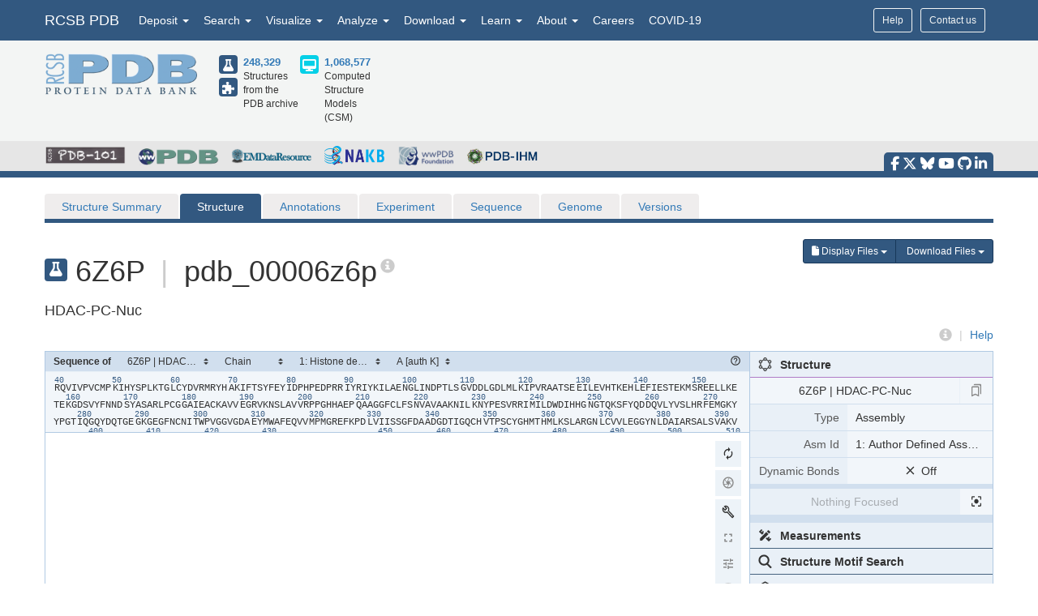

--- FILE ---
content_type: application/xml
request_url: https://files.rcsb.org/validation/view/6z6p_validation.xml
body_size: 99401
content:
<?xml version="1.0" ?>
<wwPDB-validation-information xmlns:xsi="http://www.w3.org/2001/XMLSchema-instance" xsi:noNamespaceSchemaLocation="http://wwpdb.org/validation/schema/wwpdb_validation_v6.03.xsd">
	<Entry percentilebins="all,em" attemptedValidationSteps="visualanalysis,mapq,molprobity,validation-pack,mogul,buster-report,percentiles,writexml" PDB-deposition-date="2020-05-28" PDB-revision-date="2024-11-20" PDB-revision-number="2" protein-DNA-RNA-entities="1,2,3,4,5,6,7,8,9,10,11,12,13,14" PDB-resolution="4.43" PDB-resolution-low="NotAvailable" PDB-R="NotAvailable" PDB-Rfree="NotAvailable" pdbid="6Z6P" emdb_id="EMD-11102" EMDB-deposition-date="2020-05-28" EMDB-resolution="4.43" contour_level_primary_map="0.035" atom_inclusion_backbone="0.9450" atom_inclusion_all_atoms="0.9210" Q_score="0.189" num-H-reduce="28668" clashscore="9.52" RestypesNotcheckedForBondAngleGeometry="ZN" percent-rama-outliers="0.03" percent-rota-outliers="0.79" bonds_rmsz="0.68" num_bonds_rmsz="32302" angles_rmsz="1.01" num_angles_rmsz="44892" no-ligands-for-buster-report="yes" absolute-percentile-clashscore="27.5" numPDBids-absolute-percentile-clashscore="210492" relative-percentile-clashscore="31.1" numPDBids-relative-percentile-clashscore="15764" absolute-percentile-percent-rama-outliers="100.0" numPDBids-absolute-percentile-percent-rama-outliers="207382" relative-percentile-percent-rama-outliers="100.0" numPDBids-relative-percentile-percent-rama-outliers="16835" absolute-percentile-percent-rota-outliers="77.1" numPDBids-absolute-percentile-percent-rota-outliers="206894" relative-percentile-percent-rota-outliers="46.1" numPDBids-relative-percentile-percent-rota-outliers="16415" XMLcreationDate="Nov 10, 2024 -- 01:56 am GMT"/>
	<ModelledSubgroup residue_inclusion="0.0909" Q_score="0.133" num-H-reduce="12" rota="mmm180" model="1" chain="K" resnum="40" said="A" ent="1" seq="1" icode=" " resname="ARG" altcode=" "/>
	<ModelledSubgroup residue_inclusion="0.7778" Q_score="0.243" flippable-sidechain="1" num-H-reduce="8" phi="-82.2" psi="129.9" rama="Favored" rota="pt20" model="1" chain="K" resnum="41" said="A" ent="1" seq="2" icode=" " resname="GLN" altcode=" "/>
	<ModelledSubgroup residue_inclusion="0.0000" Q_score="0.109" num-H-reduce="9" phi="-109.0" psi="141.4" rama="Favored" rota="p" model="1" chain="K" resnum="42" said="A" ent="1" seq="3" icode=" " resname="VAL" altcode=" "/>
	<ModelledSubgroup residue_inclusion="0.0000" Q_score="0.092" num-H-reduce="11" phi="-125.2" psi="-28.3" rama="Allowed" rota="tp" model="1" chain="K" resnum="43" said="A" ent="1" seq="4" icode=" " resname="ILE" altcode=" "/>
	<ModelledSubgroup residue_inclusion="0.1429" Q_score="0.007" num-H-reduce="9" phi="-135.1" psi="149.2" rama="Favored" rota="m" model="1" chain="K" resnum="44" said="A" ent="1" seq="5" icode=" " resname="VAL" altcode=" "/>
	<ModelledSubgroup residue_inclusion="0.0000" Q_score="0.143" num-H-reduce="7" phi="-94.3" psi="179.9" rama="Allowed" rota="Cg_endo" model="1" chain="K" resnum="45" said="A" ent="1" seq="6" icode=" " resname="PRO" altcode=" "/>
	<ModelledSubgroup residue_inclusion="0.1429" Q_score="0.132" num-H-reduce="9" phi="-68.7" psi="131.8" rama="Favored" rota="t" model="1" chain="K" resnum="46" said="A" ent="1" seq="7" icode=" " resname="VAL" altcode=" "/>
	<ModelledSubgroup residue_inclusion="0.1667" Q_score="-0.031" num-H-reduce="5" phi="-149.2" psi="163.1" rama="Favored" rota="p" model="1" chain="K" resnum="47" said="A" ent="1" seq="8" icode=" " resname="CYS" altcode=" "/>
	<ModelledSubgroup residue_inclusion="0.0000" Q_score="0.173" num-H-reduce="9" phi="-76.3" psi="128.0" rama="Favored" rota="tpt" model="1" chain="K" resnum="48" said="A" ent="1" seq="9" icode=" " resname="MET" altcode=" "/>
	<ModelledSubgroup residue_inclusion="0.0000" Q_score="-0.189" num-H-reduce="7" phi="-68.8" psi="142.9" rama="Favored" rota="Cg_endo" model="1" chain="K" resnum="49" said="A" ent="1" seq="10" icode=" " resname="PRO" altcode=" "/>
	<ModelledSubgroup residue_inclusion="0.4444" Q_score="0.063" num-H-reduce="13" phi="-121.0" psi="98.1" rama="Favored" rota="mttt" model="1" chain="K" resnum="50" said="A" ent="1" seq="11" icode=" " resname="LYS" altcode=" "/>
	<ModelledSubgroup residue_inclusion="0.7500" Q_score="0.094" num-H-reduce="11" phi="-127.1" psi="-179.8" rama="Favored" rota="pt" model="1" chain="K" resnum="51" said="A" ent="1" seq="12" icode=" " resname="ILE" altcode=" "/>
	<ModelledSubgroup residue_inclusion="0.8000" Q_score="-0.053" num-H-reduce="7" phi="-125.9" psi="-34.5" rama="Favored" rota="p-80" model="1" chain="K" resnum="52" said="A" ent="1" seq="13" icode=" " resname="HIS" altcode=" "/>
	<ModelledSubgroup residue_inclusion="1.0000" Q_score="0.224" num-H-reduce="9" phi="-121.7" psi="154.6" rama="Favored" rota="t80" model="1" chain="K" resnum="53" said="A" ent="1" seq="14" icode=" " resname="TYR" altcode=" "/>
	<ModelledSubgroup residue_inclusion="1.0000" Q_score="0.312" num-H-reduce="5" phi="51.1" psi="58.0" rama="Favored" rota="p" model="1" chain="K" resnum="54" said="A" ent="1" seq="15" icode=" " resname="SER" altcode=" ">
		<plane-outlier type="peptide" omega="123.48"/>
	</ModelledSubgroup>
	<ModelledSubgroup residue_inclusion="1.0000" Q_score="0.302" num-H-reduce="7" phi="-99.0" psi="9.2" rama="Allowed" rota="Cg_exo" model="1" chain="K" resnum="55" said="A" ent="1" seq="16" icode=" " resname="PRO" altcode=" ">
		<clash atom="HD2" dist="2.01" clashmag="0.41" cid="453"/>
	</ModelledSubgroup>
	<ModelledSubgroup residue_inclusion="0.8750" Q_score="0.076" num-H-reduce="11" phi="-103.4" psi="172.1" rama="Favored" rota="mt" model="1" chain="K" resnum="56" said="A" ent="1" seq="17" icode=" " resname="LEU" altcode=" ">
		<clash atom="HG" dist="2.01" clashmag="0.41" cid="453"/>
	</ModelledSubgroup>
	<ModelledSubgroup residue_inclusion="0.8889" Q_score="0.195" num-H-reduce="13" phi="-122.3" psi="154.5" rama="Favored" rota="mtpt" model="1" chain="K" resnum="57" said="A" ent="1" seq="18" icode=" " resname="LYS" altcode=" "/>
	<ModelledSubgroup residue_inclusion="1.0000" Q_score="0.036" num-H-reduce="7" phi="-90.3" psi="117.6" rama="Favored" rota="m" model="1" chain="K" resnum="58" said="A" ent="1" seq="19" icode=" " resname="THR" altcode=" "/>
	<ModelledSubgroup residue_inclusion="1.0000" Q_score="0.427" num-H-reduce="3" phi="-78.3" psi="144.7" rama="Favored" model="1" chain="K" resnum="59" said="A" ent="1" seq="20" icode=" " resname="GLY" altcode=" "/>
	<ModelledSubgroup residue_inclusion="0.8750" Q_score="0.232" num-H-reduce="11" phi="-130.1" psi="162.3" rama="Favored" rota="mm?" model="1" chain="K" resnum="60" said="A" ent="1" seq="21" icode=" " resname="LEU" altcode=" "/>
	<ModelledSubgroup residue_inclusion="1.0000" Q_score="0.177" num-H-reduce="5" phi="-125.5" psi="109.8" rama="Favored" rota="m" model="1" chain="K" resnum="61" said="A" ent="1" seq="22" icode=" " resname="CYS" altcode=" "/>
	<ModelledSubgroup residue_inclusion="0.6667" Q_score="0.058" num-H-reduce="9" phi="-147.6" psi="145.1" rama="Favored" rota="t80" model="1" chain="K" resnum="62" said="A" ent="1" seq="23" icode=" " resname="TYR" altcode=" "/>
	<ModelledSubgroup residue_inclusion="1.0000" Q_score="-0.026" num-H-reduce="4" phi="-145.5" psi="143.3" rama="Favored" rota="t0" model="1" chain="K" resnum="63" said="A" ent="1" seq="24" icode=" " resname="ASP" altcode=" "/>
	<ModelledSubgroup residue_inclusion="1.0000" Q_score="0.244" num-H-reduce="9" phi="-82.4" psi="-5.7" rama="Favored" rota="m" model="1" chain="K" resnum="64" said="A" ent="1" seq="25" icode=" " resname="VAL" altcode=" "/>
	<ModelledSubgroup residue_inclusion="0.9091" Q_score="0.254" num-H-reduce="13" phi="-106.6" psi="-0.6" rama="Favored" rota="mtm180" model="1" chain="K" resnum="65" said="A" ent="1" seq="26" icode=" " resname="ARG" altcode=" "/>
	<ModelledSubgroup residue_inclusion="1.0000" Q_score="0.2" num-H-reduce="9" phi="-79.2" psi="-12.9" rama="Favored" rota="mtm" model="1" chain="K" resnum="66" said="A" ent="1" seq="27" icode=" " resname="MET" altcode=" "/>
	<ModelledSubgroup residue_inclusion="0.9091" Q_score="0.206" num-H-reduce="13" phi="-77.6" psi="-12.9" rama="Favored" rota="ptt180" model="1" chain="K" resnum="67" said="A" ent="1" seq="28" icode=" " resname="ARG" altcode=" "/>
	<ModelledSubgroup residue_inclusion="1.0000" Q_score="0.135" num-H-reduce="9" phi="-77.5" psi="-27.1" rama="Favored" rota="m-85" model="1" chain="K" resnum="68" said="A" ent="1" seq="29" icode=" " resname="TYR" altcode=" "/>
	<ModelledSubgroup residue_inclusion="1.0000" Q_score="0.013" num-H-reduce="7" phi="-76.4" psi="104.0" rama="Favored" rota="t60" model="1" chain="K" resnum="69" said="A" ent="1" seq="30" icode=" " resname="HIS" altcode=" ">
		<clash atom="HE1" dist="1.79" clashmag="0.46" cid="343"/>
	</ModelledSubgroup>
	<ModelledSubgroup residue_inclusion="1.0000" Q_score="0.099" num-H-reduce="5" phi="-132.7" psi="179.0" rama="Favored" model="1" chain="K" resnum="70" said="A" ent="1" seq="31" icode=" " resname="ALA" altcode=" "/>
	<ModelledSubgroup residue_inclusion="0.7778" Q_score="0.063" num-H-reduce="13" phi="-100.1" psi="144.0" rama="Favored" rota="tttp" model="1" chain="K" resnum="71" said="A" ent="1" seq="32" icode=" " resname="LYS" altcode=" "/>
	<ModelledSubgroup residue_inclusion="1.0000" Q_score="0.041" num-H-reduce="11" phi="-101.5" psi="145.3" rama="Favored" rota="mt" model="1" chain="K" resnum="72" said="A" ent="1" seq="33" icode=" " resname="ILE" altcode=" ">
		<clash atom="HD11" dist="1.97" clashmag="0.46" cid="353"/>
	</ModelledSubgroup>
	<ModelledSubgroup residue_inclusion="1.0000" Q_score="0.387" num-H-reduce="9" phi="-66.8" psi="108.1" rama="Favored" rota="t80" model="1" chain="K" resnum="73" said="A" ent="1" seq="34" icode=" " resname="PHE" altcode=" "/>
	<ModelledSubgroup residue_inclusion="0.8571" Q_score="0.282" num-H-reduce="7" phi="-113.6" psi="-55.9" rama="Favored" rota="p" model="1" chain="K" resnum="74" said="A" ent="1" seq="35" icode=" " resname="THR" altcode=" ">
		<clash atom="OG1" dist="2.35" clashmag="0.41" cid="471"/>
	</ModelledSubgroup>
	<ModelledSubgroup residue_inclusion="1.0000" Q_score="0.379" num-H-reduce="5" phi="-114.9" psi="172.2" rama="Favored" rota="t" model="1" chain="K" resnum="75" said="A" ent="1" seq="36" icode=" " resname="SER" altcode=" ">
		<clash atom="OG" dist="2.52" clashmag="0.43" cid="420"/>
	</ModelledSubgroup>
	<ModelledSubgroup residue_inclusion="0.9167" Q_score="-0.021" num-H-reduce="9" phi="-99.0" psi="-15.9" rama="Favored" rota="p90" model="1" chain="K" resnum="76" said="A" ent="1" seq="37" icode=" " resname="TYR" altcode=" ">
		<clash atom="N" dist="2.52" clashmag="0.43" cid="420"/>
	</ModelledSubgroup>
	<ModelledSubgroup residue_inclusion="1.0000" Q_score="0.341" num-H-reduce="9" phi="-62.5" psi="-27.8" rama="Favored" rota="m-30" model="1" chain="K" resnum="77" said="A" ent="1" seq="38" icode=" " resname="PHE" altcode=" "/>
	<ModelledSubgroup residue_inclusion="1.0000" Q_score="0.049" num-H-reduce="6" phi="-60.5" psi="-24.9" rama="Favored" rota="mt-10" model="1" chain="K" resnum="78" said="A" ent="1" seq="39" icode=" " resname="GLU" altcode=" ">
		<clash atom="OE2" dist="2.35" clashmag="0.41" cid="471"/>
	</ModelledSubgroup>
	<ModelledSubgroup residue_inclusion="1.0000" Q_score="0.238" num-H-reduce="9" phi="-71.1" psi="-37.8" rama="Favored" rota="m-85" model="1" chain="K" resnum="79" said="A" ent="1" seq="40" icode=" " resname="TYR" altcode=" "/>
	<ModelledSubgroup residue_inclusion="1.0000" Q_score="0.364" num-H-reduce="11" phi="-89.8" psi="-10.3" rama="Favored" rota="tp" model="1" chain="K" resnum="80" said="A" ent="1" seq="41" icode=" " resname="ILE" altcode=" "/>
	<ModelledSubgroup residue_inclusion="1.0000" Q_score="0.177" num-H-reduce="4" phi="-65.7" psi="153.7" rama="Favored" rota="m-20" model="1" chain="K" resnum="81" said="A" ent="1" seq="42" icode=" " resname="ASP" altcode=" "/>
	<ModelledSubgroup residue_inclusion="1.0000" Q_score="0.234" num-H-reduce="7" phi="-77.1" psi="16.8" rama="Allowed" rota="Cg_exo" model="1" chain="K" resnum="82" said="A" ent="1" seq="43" icode=" " resname="PRO" altcode=" "/>
	<ModelledSubgroup residue_inclusion="1.0000" Q_score="0.298" num-H-reduce="7" phi="53.5" psi="80.5" rama="Allowed" rota="t-160" model="1" chain="K" resnum="83" said="A" ent="1" seq="44" icode=" " resname="HIS" altcode=" "/>
	<ModelledSubgroup residue_inclusion="1.0000" Q_score="0.11" num-H-reduce="7" phi="-59.8" psi="-26.5" rama="Favored" rota="Cg_exo" model="1" chain="K" resnum="84" said="A" ent="1" seq="45" icode=" " resname="PRO" altcode=" "/>
	<ModelledSubgroup residue_inclusion="1.0000" Q_score="0.012" num-H-reduce="6" phi="-125.8" psi="86.7" rama="Favored" rota="tm-20" model="1" chain="K" resnum="85" said="A" ent="1" seq="46" icode=" " resname="GLU" altcode=" ">
		<clash atom="OE2" dist="2.46" clashmag="0.48" cid="291"/>
		<clash atom="OE1" dist="2.33" clashmag="0.42" cid="292"/>
	</ModelledSubgroup>
	<ModelledSubgroup residue_inclusion="1.0000" Q_score="0.069" num-H-reduce="4" phi="-81.5" psi="147.7" rama="Favored" rota="p-10" model="1" chain="K" resnum="86" said="A" ent="1" seq="47" icode=" " resname="ASP" altcode=" ">
		<clash atom="HA" dist="1.93" clashmag="0.41" cid="449"/>
	</ModelledSubgroup>
	<ModelledSubgroup residue_inclusion="1.0000" Q_score="0.367" num-H-reduce="7" phi="-84.3" psi="2.9" rama="Favored" rota="Cg_exo" model="1" chain="K" resnum="87" said="A" ent="1" seq="48" icode=" " resname="PRO" altcode=" ">
		<clash atom="HD3" dist="1.93" clashmag="0.41" cid="449"/>
	</ModelledSubgroup>
	<ModelledSubgroup residue_inclusion="1.0000" Q_score="0.065" num-H-reduce="13" phi="-92.3" psi="12.3" rama="Favored" rota="mtm180" model="1" chain="K" resnum="88" said="A" ent="1" seq="49" icode=" " resname="ARG" altcode=" ">
		<clash atom="NH1" dist="2.47" clashmag="0.48" cid="119"/>
	</ModelledSubgroup>
	<ModelledSubgroup residue_inclusion="1.0000" Q_score="0.085" num-H-reduce="13" phi="-74.8" psi="-19.8" rama="Favored" rota="mtp180" model="1" chain="K" resnum="89" said="A" ent="1" seq="50" icode=" " resname="ARG" altcode=" ">
		<clash atom="NH1" dist="2.46" clashmag="0.48" cid="291"/>
	</ModelledSubgroup>
	<ModelledSubgroup residue_inclusion="1.0000" Q_score="-0.076" num-H-reduce="11" phi="-73.7" psi="-59.8" rama="Favored" rota="mt" model="1" chain="K" resnum="90" said="A" ent="1" seq="51" icode=" " resname="ILE" altcode=" "/>
	<ModelledSubgroup residue_inclusion="1.0000" Q_score="0.132" num-H-reduce="9" phi="-73.9" psi="-27.2" rama="Favored" rota="p90" model="1" chain="K" resnum="91" said="A" ent="1" seq="52" icode=" " resname="TYR" altcode=" ">
		<clash atom="O" dist="2.38" clashmag="0.56" cid="117"/>
		<clash atom="OH" dist="2.47" clashmag="0.48" cid="119"/>
		<clash atom="HA" dist="1.98" clashmag="0.46" cid="120"/>
	</ModelledSubgroup>
	<ModelledSubgroup residue_inclusion="1.0000" Q_score="0.241" num-H-reduce="13" phi="-61.5" psi="-47.1" rama="Favored" rota="mmm-85" model="1" chain="K" resnum="92" said="A" ent="1" seq="53" icode=" " resname="ARG" altcode=" "/>
	<ModelledSubgroup residue_inclusion="1.0000" Q_score="0.214" num-H-reduce="11" phi="-65.3" psi="-37.7" rama="Favored" rota="mt" model="1" chain="K" resnum="93" said="A" ent="1" seq="54" icode=" " resname="ILE" altcode=" "/>
	<ModelledSubgroup residue_inclusion="1.0000" Q_score="0.251" num-H-reduce="9" phi="-74.8" psi="-16.9" rama="Favored" rota="t80" model="1" chain="K" resnum="94" said="A" ent="1" seq="55" icode=" " resname="TYR" altcode=" ">
		<clash atom="HB3" dist="1.98" clashmag="0.46" cid="120"/>
	</ModelledSubgroup>
	<ModelledSubgroup residue_inclusion="0.7778" Q_score="-0.035" num-H-reduce="13" phi="-74.9" psi="-47.2" rama="Favored" rota="tttt" model="1" chain="K" resnum="95" said="A" ent="1" seq="56" icode=" " resname="LYS" altcode=" ">
		<clash atom="N" dist="2.38" clashmag="0.56" cid="117"/>
	</ModelledSubgroup>
	<ModelledSubgroup residue_inclusion="1.0000" Q_score="0.281" num-H-reduce="11" phi="-76.9" psi="-9.5" rama="Favored" rota="tp" model="1" chain="K" resnum="96" said="A" ent="1" seq="57" icode=" " resname="ILE" altcode=" "/>
	<ModelledSubgroup residue_inclusion="1.0000" Q_score="0.085" num-H-reduce="11" phi="-101.0" psi="-31.0" rama="Favored" rota="mt" model="1" chain="K" resnum="97" said="A" ent="1" seq="58" icode=" " resname="LEU" altcode=" "/>
	<ModelledSubgroup residue_inclusion="1.0000" Q_score="0.233" num-H-reduce="5" phi="-82.1" psi="-38.5" rama="Favored" model="1" chain="K" resnum="98" said="A" ent="1" seq="59" icode=" " resname="ALA" altcode=" "/>
	<ModelledSubgroup residue_inclusion="0.8889" Q_score="0.103" num-H-reduce="6" phi="-89.8" psi="5.0" rama="Favored" rota="mt-10" model="1" chain="K" resnum="99" said="A" ent="1" seq="60" icode=" " resname="GLU" altcode=" "/>
	<ModelledSubgroup residue_inclusion="1.0000" Q_score="0.116" num-H-reduce="6" phi="-102.4" psi="30.9" rama="Favored" rota="m120" model="1" chain="K" resnum="100" said="A" ent="1" seq="61" icode=" " resname="ASN" altcode=" "/>
	<ModelledSubgroup residue_inclusion="0.7500" Q_score="-0.033" num-H-reduce="3" phi="84.4" psi="-13.7" rama="Favored" model="1" chain="K" resnum="101" said="A" ent="1" seq="62" icode=" " resname="GLY" altcode=" "/>
	<ModelledSubgroup residue_inclusion="0.8750" Q_score="0.292" num-H-reduce="11" phi="-78.4" psi="-16.2" rama="Favored" rota="mt" model="1" chain="K" resnum="102" said="A" ent="1" seq="63" icode=" " resname="LEU" altcode=" ">
		<clash atom="HD21" dist="1.90" clashmag="0.52" cid="210"/>
		<clash atom="HD11" dist="2.00" clashmag="0.44" cid="213"/>
	</ModelledSubgroup>
	<ModelledSubgroup residue_inclusion="0.5000" Q_score="0.115" num-H-reduce="11" phi="-135.6" psi="120.1" rama="Favored" rota="mp" model="1" chain="K" resnum="103" said="A" ent="1" seq="64" icode=" " resname="ILE" altcode=" "/>
	<ModelledSubgroup residue_inclusion="0.6250" Q_score="0.369" num-H-reduce="6" phi="-79.0" psi="105.4" rama="Favored" rota="m-20" model="1" chain="K" resnum="104" said="A" ent="1" seq="65" icode=" " resname="ASN" altcode=" "/>
	<ModelledSubgroup residue_inclusion="1.0000" Q_score="0.197" num-H-reduce="4" phi="-141.5" psi="135.0" rama="Favored" rota="p-10" model="1" chain="K" resnum="105" said="A" ent="1" seq="66" icode=" " resname="ASP" altcode=" "/>
	<ModelledSubgroup residue_inclusion="0.5714" Q_score="0.021" num-H-reduce="7" phi="-94.2" psi="-8.4" rama="Allowed" rota="Cg_endo" model="1" chain="K" resnum="106" said="A" ent="1" seq="67" icode=" " resname="PRO" altcode=" "/>
	<ModelledSubgroup residue_inclusion="1.0000" Q_score="0.258" num-H-reduce="7" phi="-119.2" psi="-21.7" rama="Favored" rota="p" model="1" chain="K" resnum="107" said="A" ent="1" seq="68" icode=" " resname="THR" altcode=" ">
		<clash atom="HB" dist="1.72" clashmag="0.54" cid="154"/>
	</ModelledSubgroup>
	<ModelledSubgroup residue_inclusion="1.0000" Q_score="0.447" num-H-reduce="11" phi="49.8" psi="45.9" rama="Favored" rota="mt" model="1" chain="K" resnum="108" said="A" ent="1" seq="69" icode=" " resname="LEU" altcode=" "/>
	<ModelledSubgroup residue_inclusion="1.0000" Q_score="0.277" num-H-reduce="5" phi="-150.8" psi="-162.0" rama="Allowed" rota="p" model="1" chain="K" resnum="109" said="A" ent="1" seq="70" icode=" " resname="SER" altcode=" ">
		<clash atom="OG" dist="2.53" clashmag="0.42" cid="156"/>
	</ModelledSubgroup>
	<ModelledSubgroup residue_inclusion="0.2500" Q_score="0.255" num-H-reduce="3" phi="-86.6" psi="106.4" rama="Favored" model="1" chain="K" resnum="110" said="A" ent="1" seq="71" icode=" " resname="GLY" altcode=" "/>
	<ModelledSubgroup residue_inclusion="0.4286" Q_score="0.071" num-H-reduce="9" phi="-118.2" psi="139.6" rama="Favored" rota="t" model="1" chain="K" resnum="111" said="A" ent="1" seq="72" icode=" " resname="VAL" altcode=" "/>
	<ModelledSubgroup residue_inclusion="0.5000" Q_score="0.183" num-H-reduce="4" phi="-73.7" psi="-10.6" rama="Favored" rota="p-10" model="1" chain="K" resnum="112" said="A" ent="1" seq="73" icode=" " resname="ASP" altcode=" "/>
	<ModelledSubgroup residue_inclusion="0.5000" Q_score="0.156" num-H-reduce="4" phi="-86.5" psi="99.1" rama="Favored" rota="m-20" model="1" chain="K" resnum="113" said="A" ent="1" seq="74" icode=" " resname="ASP" altcode=" "/>
	<ModelledSubgroup residue_inclusion="1.0000" Q_score="0.328" num-H-reduce="11" phi="-102.1" psi="18.6" rama="Favored" rota="mp" model="1" chain="K" resnum="114" said="A" ent="1" seq="75" icode=" " resname="LEU" altcode=" "/>
	<ModelledSubgroup residue_inclusion="1.0000" Q_score="0.368" num-H-reduce="3" phi="74.9" psi="-155.4" rama="Favored" model="1" chain="K" resnum="115" said="A" ent="1" seq="76" icode=" " resname="GLY" altcode=" "/>
	<ModelledSubgroup residue_inclusion="0.8750" Q_score="0.272" num-H-reduce="4" phi="-123.5" psi="27.8" rama="Favored" rota="t0" model="1" chain="K" resnum="116" said="A" ent="1" seq="77" icode=" " resname="ASP" altcode=" "/>
	<ModelledSubgroup residue_inclusion="1.0000" Q_score="0.154" num-H-reduce="11" phi="-136.2" psi="-6.7" rama="Favored" rota="mt" model="1" chain="K" resnum="117" said="A" ent="1" seq="78" icode=" " resname="LEU" altcode=" "/>
	<ModelledSubgroup residue_inclusion="0.7500" Q_score="0.041" num-H-reduce="9" phi="-126.5" psi="140.1" rama="Favored" rota="mmt" model="1" chain="K" resnum="118" said="A" ent="1" seq="79" icode=" " resname="MET" altcode=" "/>
	<ModelledSubgroup residue_inclusion="0.7500" Q_score="0.074" num-H-reduce="11" phi="-115.1" psi="144.2" rama="Favored" rota="mt" model="1" chain="K" resnum="119" said="A" ent="1" seq="80" icode=" " resname="LEU" altcode=" ">
		<clash atom="HD12" dist="1.96" clashmag="0.48" cid="297"/>
	</ModelledSubgroup>
	<ModelledSubgroup residue_inclusion="0.4444" Q_score="0.048" num-H-reduce="13" phi="-89.1" psi="148.0" rama="Favored" rota="pttt" model="1" chain="K" resnum="120" said="A" ent="1" seq="81" icode=" " resname="LYS" altcode=" "/>
	<ModelledSubgroup residue_inclusion="0.8750" Q_score="0.221" num-H-reduce="11" phi="-114.2" psi="109.6" rama="Favored" rota="mt" model="1" chain="K" resnum="121" said="A" ent="1" seq="82" icode=" " resname="ILE" altcode=" "/>
	<ModelledSubgroup residue_inclusion="1.0000" Q_score="0.398" num-H-reduce="7" phi="-73.9" psi="114.6" rama="Favored" rota="Cg_endo" model="1" chain="K" resnum="122" said="A" ent="1" seq="83" icode=" " resname="PRO" altcode=" "/>
	<ModelledSubgroup residue_inclusion="1.0000" Q_score="0.405" num-H-reduce="9" phi="-104.5" psi="129.8" rama="Favored" rota="t" model="1" chain="K" resnum="123" said="A" ent="1" seq="84" icode=" " resname="VAL" altcode=" "/>
	<ModelledSubgroup residue_inclusion="0.5455" Q_score="0.291" num-H-reduce="13" phi="-116.4" psi="-173.8" rama="Favored" rota="mtt180" model="1" chain="K" resnum="124" said="A" ent="1" seq="85" icode=" " resname="ARG" altcode=" "/>
	<ModelledSubgroup residue_inclusion="1.0000" Q_score="0.215" num-H-reduce="5" phi="-78.0" psi="119.2" rama="Favored" model="1" chain="K" resnum="125" said="A" ent="1" seq="86" icode=" " resname="ALA" altcode=" "/>
	<ModelledSubgroup residue_inclusion="1.0000" Q_score="0.321" num-H-reduce="5" phi="-93.9" psi="171.8" rama="Favored" model="1" chain="K" resnum="126" said="A" ent="1" seq="87" icode=" " resname="ALA" altcode=" "/>
	<ModelledSubgroup residue_inclusion="1.0000" Q_score="0.405" num-H-reduce="7" phi="-94.0" psi="-165.2" rama="Allowed" rota="p" model="1" chain="K" resnum="127" said="A" ent="1" seq="88" icode=" " resname="THR" altcode=" "/>
	<ModelledSubgroup residue_inclusion="0.6667" Q_score="0.17" num-H-reduce="5" phi="-125.0" psi="-15.3" rama="Favored" rota="p" model="1" chain="K" resnum="128" said="A" ent="1" seq="89" icode=" " resname="SER" altcode=" "/>
	<ModelledSubgroup residue_inclusion="0.7778" Q_score="0.227" num-H-reduce="6" phi="-71.2" psi="-28.4" rama="Favored" rota="pm0" model="1" chain="K" resnum="129" said="A" ent="1" seq="90" icode=" " resname="GLU" altcode=" "/>
	<ModelledSubgroup residue_inclusion="1.0000" Q_score="0.208" num-H-reduce="6" phi="-61.6" psi="-39.5" rama="Favored" rota="mp0" model="1" chain="K" resnum="130" said="A" ent="1" seq="91" icode=" " resname="GLU" altcode=" "/>
	<ModelledSubgroup residue_inclusion="1.0000" Q_score="0.28" num-H-reduce="11" phi="-69.4" psi="-39.9" rama="Favored" rota="mt" model="1" chain="K" resnum="131" said="A" ent="1" seq="92" icode=" " resname="ILE" altcode=" "/>
	<ModelledSubgroup residue_inclusion="0.7500" Q_score="0.019" num-H-reduce="11" phi="-89.5" psi="16.0" rama="Favored" rota="mt" model="1" chain="K" resnum="132" said="A" ent="1" seq="93" icode=" " resname="LEU" altcode=" "/>
	<ModelledSubgroup residue_inclusion="1.0000" Q_score="0.26" num-H-reduce="6" phi="-61.9" psi="-39.0" rama="Favored" rota="mm-40" model="1" chain="K" resnum="133" said="A" ent="1" seq="94" icode=" " resname="GLU" altcode=" "/>
	<ModelledSubgroup residue_inclusion="1.0000" Q_score="0.097" num-H-reduce="9" phi="-92.0" psi="-59.7" rama="Favored" rota="t" model="1" chain="K" resnum="134" said="A" ent="1" seq="95" icode=" " resname="VAL" altcode=" ">
		<clash atom="HG12" dist="2.00" clashmag="0.43" cid="424"/>
	</ModelledSubgroup>
	<ModelledSubgroup residue_inclusion="1.0000" Q_score="-0.014" num-H-reduce="7" phi="-78.0" psi="156.4" rama="Favored" rota="m-70" model="1" chain="K" resnum="135" said="A" ent="1" seq="96" icode=" " resname="HIS" altcode=" "/>
	<ModelledSubgroup residue_inclusion="1.0000" Q_score="0.187" num-H-reduce="7" phi="-77.5" psi="159.8" rama="Favored" rota="p" model="1" chain="K" resnum="136" said="A" ent="1" seq="97" icode=" " resname="THR" altcode=" "/>
	<ModelledSubgroup residue_inclusion="0.7778" Q_score="0.161" num-H-reduce="13" phi="-75.5" psi="-40.7" rama="Favored" rota="tttt" model="1" chain="K" resnum="137" said="A" ent="1" seq="98" icode=" " resname="LYS" altcode=" "/>
	<ModelledSubgroup residue_inclusion="0.5556" Q_score="0.201" num-H-reduce="6" phi="-77.8" psi="-12.6" rama="Favored" rota="mp0" model="1" chain="K" resnum="138" said="A" ent="1" seq="99" icode=" " resname="GLU" altcode=" "/>
	<ModelledSubgroup residue_inclusion="1.0000" Q_score="0.399" num-H-reduce="7" phi="-59.2" psi="-45.7" rama="Favored" rota="t60" model="1" chain="K" resnum="139" said="A" ent="1" seq="100" icode=" " resname="HIS" altcode=" "/>
	<ModelledSubgroup residue_inclusion="0.8750" Q_score="0.035" num-H-reduce="11" phi="-74.5" psi="-21.7" rama="Favored" rota="tt" model="1" chain="K" resnum="140" said="A" ent="1" seq="101" icode=" " resname="LEU" altcode=" "/>
	<ModelledSubgroup residue_inclusion="1.0000" Q_score="0.293" num-H-reduce="6" phi="-79.7" psi="-27.4" rama="Favored" rota="mm-40" model="1" chain="K" resnum="141" said="A" ent="1" seq="102" icode=" " resname="GLU" altcode=" "/>
	<ModelledSubgroup residue_inclusion="1.0000" Q_score="0.314" num-H-reduce="9" phi="-63.2" psi="-41.2" rama="Favored" rota="t80" model="1" chain="K" resnum="142" said="A" ent="1" seq="103" icode=" " resname="PHE" altcode=" "/>
	<ModelledSubgroup residue_inclusion="0.8750" Q_score="0.131" num-H-reduce="11" phi="-72.7" psi="-31.7" rama="Favored" rota="mm" model="1" chain="K" resnum="143" said="A" ent="1" seq="104" icode=" " resname="ILE" altcode=" "/>
	<ModelledSubgroup residue_inclusion="1.0000" Q_score="0.261" num-H-reduce="6" phi="-70.0" psi="-28.1" rama="Favored" rota="tp10" model="1" chain="K" resnum="144" said="A" ent="1" seq="105" icode=" " resname="GLU" altcode=" "/>
	<ModelledSubgroup residue_inclusion="1.0000" Q_score="0.245" num-H-reduce="5" phi="-63.4" psi="-38.4" rama="Favored" rota="p" model="1" chain="K" resnum="145" said="A" ent="1" seq="106" icode=" " resname="SER" altcode=" "/>
	<ModelledSubgroup residue_inclusion="1.0000" Q_score="0.243" num-H-reduce="7" phi="-66.8" psi="-20.1" rama="Favored" rota="m" model="1" chain="K" resnum="146" said="A" ent="1" seq="107" icode=" " resname="THR" altcode=" "/>
	<ModelledSubgroup residue_inclusion="0.8889" Q_score="0.207" num-H-reduce="6" phi="-58.1" psi="-34.3" rama="Favored" rota="tp10" model="1" chain="K" resnum="147" said="A" ent="1" seq="108" icode=" " resname="GLU" altcode=" "/>
	<ModelledSubgroup residue_inclusion="0.6667" Q_score="0.079" num-H-reduce="13" phi="-117.8" psi="-2.6" rama="Favored" rota="mptt" model="1" chain="K" resnum="148" said="A" ent="1" seq="109" icode=" " resname="LYS" altcode=" "/>
	<ModelledSubgroup residue_inclusion="1.0000" Q_score="0.208" num-H-reduce="9" phi="-69.2" psi="156.6" rama="Favored" rota="mtp" model="1" chain="K" resnum="149" said="A" ent="1" seq="110" icode=" " resname="MET" altcode=" "/>
	<ModelledSubgroup residue_inclusion="1.0000" Q_score="0.376" num-H-reduce="5" phi="-92.0" psi="-168.6" rama="Favored" rota="p" model="1" chain="K" resnum="150" said="A" ent="1" seq="111" icode=" " resname="SER" altcode=" "/>
	<ModelledSubgroup residue_inclusion="0.8182" Q_score="0.177" num-H-reduce="13" phi="-78.3" psi="-48.5" rama="Favored" rota="ttt85" model="1" chain="K" resnum="151" said="A" ent="1" seq="112" icode=" " resname="ARG" altcode=" "/>
	<ModelledSubgroup residue_inclusion="0.6667" Q_score="0.205" num-H-reduce="6" phi="-68.2" psi="-28.6" rama="Favored" rota="tp10" model="1" chain="K" resnum="152" said="A" ent="1" seq="113" icode=" " resname="GLU" altcode=" "/>
	<ModelledSubgroup residue_inclusion="0.6667" Q_score="0.178" num-H-reduce="6" phi="-66.5" psi="-36.0" rama="Favored" rota="mt-10" model="1" chain="K" resnum="153" said="A" ent="1" seq="114" icode=" " resname="GLU" altcode=" "/>
	<ModelledSubgroup residue_inclusion="0.6250" Q_score="0.005" num-H-reduce="11" phi="-74.0" psi="-25.2" rama="Favored" rota="mt" model="1" chain="K" resnum="154" said="A" ent="1" seq="115" icode=" " resname="LEU" altcode=" "/>
	<ModelledSubgroup residue_inclusion="1.0000" Q_score="0.222" num-H-reduce="11" phi="-70.0" psi="-33.0" rama="Favored" rota="mt" model="1" chain="K" resnum="155" said="A" ent="1" seq="116" icode=" " resname="LEU" altcode=" "/>
	<ModelledSubgroup residue_inclusion="0.7778" Q_score="0.197" num-H-reduce="13" phi="-62.5" psi="-54.7" rama="Favored" rota="mmmt" model="1" chain="K" resnum="156" said="A" ent="1" seq="117" icode=" " resname="LYS" altcode=" "/>
	<ModelledSubgroup residue_inclusion="1.0000" Q_score="0.144" num-H-reduce="6" phi="-76.0" psi="-8.9" rama="Favored" rota="mm-40" model="1" chain="K" resnum="157" said="A" ent="1" seq="118" icode=" " resname="GLU" altcode=" "/>
	<ModelledSubgroup residue_inclusion="1.0000" Q_score="0.006" num-H-reduce="7" phi="-90.2" psi="-22.3" rama="Favored" rota="p" model="1" chain="K" resnum="158" said="A" ent="1" seq="119" icode=" " resname="THR" altcode=" "/>
	<ModelledSubgroup residue_inclusion="1.0000" Q_score="0.299" num-H-reduce="6" phi="-70.7" psi="-31.9" rama="Favored" rota="tm-20" model="1" chain="K" resnum="159" said="A" ent="1" seq="120" icode=" " resname="GLU" altcode=" "/>
	<ModelledSubgroup residue_inclusion="0.8889" Q_score="0.174" num-H-reduce="13" phi="-88.0" psi="-24.3" rama="Favored" rota="mttt" model="1" chain="K" resnum="160" said="A" ent="1" seq="121" icode=" " resname="LYS" altcode=" "/>
	<ModelledSubgroup residue_inclusion="1.0000" Q_score="0.134" num-H-reduce="3" phi="-81.2" psi="142.3" rama="Favored" model="1" chain="K" resnum="161" said="A" ent="1" seq="122" icode=" " resname="GLY" altcode=" "/>
	<ModelledSubgroup residue_inclusion="1.0000" Q_score="0.201" num-H-reduce="4" phi="-84.0" psi="91.8" rama="Favored" rota="t0" model="1" chain="K" resnum="162" said="A" ent="1" seq="123" icode=" " resname="ASP" altcode=" "/>
	<ModelledSubgroup residue_inclusion="1.0000" Q_score="0.217" num-H-reduce="5" phi="53.2" psi="65.8" rama="Allowed" rota="p" model="1" chain="K" resnum="163" said="A" ent="1" seq="124" icode=" " resname="SER" altcode=" "/>
	<ModelledSubgroup residue_inclusion="1.0000" Q_score="0.351" num-H-reduce="9" phi="-114.8" psi="174.5" rama="Favored" rota="m" model="1" chain="K" resnum="164" said="A" ent="1" seq="125" icode=" " resname="VAL" altcode=" "/>
	<ModelledSubgroup residue_inclusion="1.0000" Q_score="0.383" num-H-reduce="9" phi="-150.4" psi="149.3" rama="Favored" rota="p90" model="1" chain="K" resnum="165" said="A" ent="1" seq="126" icode=" " resname="TYR" altcode=" ">
		<clash atom="OH" dist="2.33" clashmag="0.42" cid="292"/>
	</ModelledSubgroup>
	<ModelledSubgroup residue_inclusion="1.0000" Q_score="0.195" num-H-reduce="9" phi="-135.5" psi="-175.4" rama="Favored" rota="m-85" model="1" chain="K" resnum="166" said="A" ent="1" seq="127" icode=" " resname="PHE" altcode=" ">
		<clash atom="HA" dist="1.79" clashmag="0.46" cid="343"/>
	</ModelledSubgroup>
	<ModelledSubgroup residue_inclusion="1.0000" Q_score="0.363" num-H-reduce="6" phi="-161.9" psi="163.2" rama="Favored" rota="t-20" model="1" chain="K" resnum="167" said="A" ent="1" seq="128" icode=" " resname="ASN" altcode=" ">
		<clash atom="HA" dist="1.97" clashmag="0.46" cid="353"/>
	</ModelledSubgroup>
	<ModelledSubgroup residue_inclusion="1.0000" Q_score="0.366" num-H-reduce="6" phi="-63.8" psi="-35.2" rama="Favored" rota="m-20" model="1" chain="K" resnum="168" said="A" ent="1" seq="129" icode=" " resname="ASN" altcode=" "/>
	<ModelledSubgroup residue_inclusion="1.0000" Q_score="0.252" num-H-reduce="4" phi="-94.8" psi="77.0" rama="Favored" rota="m-20" model="1" chain="K" resnum="169" said="A" ent="1" seq="130" icode=" " resname="ASP" altcode=" ">
		<clash atom="OD2" dist="2.45" clashmag="0.50" cid="260"/>
	</ModelledSubgroup>
	<ModelledSubgroup residue_inclusion="1.0000" Q_score="-0.057" num-H-reduce="5" phi="-135.8" psi="5.8" rama="Favored" rota="m" model="1" chain="K" resnum="170" said="A" ent="1" seq="131" icode=" " resname="SER" altcode=" "/>
	<ModelledSubgroup residue_inclusion="0.7500" Q_score="0.141" num-H-reduce="9" phi="-80.4" psi="-54.1" rama="Favored" rota="t80" model="1" chain="K" resnum="171" said="A" ent="1" seq="132" icode=" " resname="TYR" altcode=" "/>
	<ModelledSubgroup residue_inclusion="1.0000" Q_score="0.268" num-H-reduce="5" phi="-73.4" psi="-22.0" rama="Favored" model="1" chain="K" resnum="172" said="A" ent="1" seq="133" icode=" " resname="ALA" altcode=" "/>
	<ModelledSubgroup residue_inclusion="1.0000" Q_score="0.098" num-H-reduce="5" phi="-75.2" psi="-12.6" rama="Favored" rota="m" model="1" chain="K" resnum="173" said="A" ent="1" seq="134" icode=" " resname="SER" altcode=" "/>
	<ModelledSubgroup residue_inclusion="1.0000" Q_score="0.274" num-H-reduce="5" phi="-85.4" psi="-28.8" rama="Favored" model="1" chain="K" resnum="174" said="A" ent="1" seq="135" icode=" " resname="ALA" altcode=" "/>
	<ModelledSubgroup residue_inclusion="1.0000" Q_score="0.119" num-H-reduce="13" phi="-98.1" psi="-51.1" rama="Favored" rota="mtm-85" model="1" chain="K" resnum="175" said="A" ent="1" seq="136" icode=" " resname="ARG" altcode=" "/>
	<ModelledSubgroup residue_inclusion="1.0000" Q_score="0.149" num-H-reduce="11" phi="-54.1" psi="-34.4" rama="Favored" rota="tt" model="1" chain="K" resnum="176" said="A" ent="1" seq="137" icode=" " resname="LEU" altcode=" ">
		<angle-outlier atom0="CA" atom1="CB" atom2="CG" obs="128.048" z="5.54" mean="115.300" stdev="2.300"/>
	</ModelledSubgroup>
	<ModelledSubgroup residue_inclusion="1.0000" Q_score="0.287" num-H-reduce="7" phi="-68.2" psi="-32.0" rama="Favored" rota="Cg_exo" model="1" chain="K" resnum="177" said="A" ent="1" seq="138" icode=" " resname="PRO" altcode=" ">
		<clash atom="HG2" dist="2.01" clashmag="0.42" cid="444"/>
	</ModelledSubgroup>
	<ModelledSubgroup residue_inclusion="1.0000" Q_score="0.164" num-H-reduce="5" phi="-75.4" psi="-42.2" rama="Favored" rota="m" model="1" chain="K" resnum="178" said="A" ent="1" seq="139" icode=" " resname="CYS" altcode=" "/>
	<ModelledSubgroup residue_inclusion="1.0000" Q_score="0.307" num-H-reduce="3" phi="-68.9" psi="-33.0" rama="Favored" model="1" chain="K" resnum="179" said="A" ent="1" seq="140" icode=" " resname="GLY" altcode=" "/>
	<ModelledSubgroup residue_inclusion="1.0000" Q_score="0.195" num-H-reduce="3" phi="-68.8" psi="-30.4" rama="Favored" model="1" chain="K" resnum="180" said="A" ent="1" seq="141" icode=" " resname="GLY" altcode=" "/>
	<ModelledSubgroup residue_inclusion="1.0000" Q_score="0.267" num-H-reduce="5" phi="-72.7" psi="-31.2" rama="Favored" model="1" chain="K" resnum="181" said="A" ent="1" seq="142" icode=" " resname="ALA" altcode=" "/>
	<ModelledSubgroup residue_inclusion="1.0000" Q_score="0.05" num-H-reduce="11" phi="-71.8" psi="-43.8" rama="Favored" rota="mt" model="1" chain="K" resnum="182" said="A" ent="1" seq="143" icode=" " resname="ILE" altcode=" "/>
	<ModelledSubgroup residue_inclusion="0.6667" Q_score="0.119" num-H-reduce="6" phi="-71.1" psi="-25.0" rama="Favored" rota="mm-40" model="1" chain="K" resnum="183" said="A" ent="1" seq="144" icode=" " resname="GLU" altcode=" "/>
	<ModelledSubgroup residue_inclusion="1.0000" Q_score="-0.002" num-H-reduce="5" phi="-73.5" psi="-49.0" rama="Favored" model="1" chain="K" resnum="184" said="A" ent="1" seq="145" icode=" " resname="ALA" altcode=" "/>
	<ModelledSubgroup residue_inclusion="1.0000" Q_score="0.003" num-H-reduce="5" phi="-69.9" psi="-28.7" rama="Favored" rota="m" model="1" chain="K" resnum="185" said="A" ent="1" seq="146" icode=" " resname="CYS" altcode=" "/>
	<ModelledSubgroup residue_inclusion="0.7778" Q_score="0.166" num-H-reduce="13" phi="-62.8" psi="-40.1" rama="Favored" rota="mptt" model="1" chain="K" resnum="186" said="A" ent="1" seq="147" icode=" " resname="LYS" altcode=" "/>
	<ModelledSubgroup residue_inclusion="1.0000" Q_score="0.307" num-H-reduce="5" phi="-73.9" psi="-23.1" rama="Favored" model="1" chain="K" resnum="187" said="A" ent="1" seq="148" icode=" " resname="ALA" altcode=" "/>
	<ModelledSubgroup residue_inclusion="1.0000" Q_score="0.192" num-H-reduce="9" phi="-69.5" psi="-59.3" rama="Favored" rota="t" model="1" chain="K" resnum="188" said="A" ent="1" seq="149" icode=" " resname="VAL" altcode=" ">
		<clash atom="HG11" dist="1.86" clashmag="0.57" cid="93"/>
	</ModelledSubgroup>
	<ModelledSubgroup residue_inclusion="1.0000" Q_score="0.12" num-H-reduce="9" phi="-80.4" psi="-28.4" rama="Favored" rota="t" model="1" chain="K" resnum="189" said="A" ent="1" seq="150" icode=" " resname="VAL" altcode=" ">
		<clash atom="HG11" dist="2.00" clashmag="0.44" cid="113"/>
	</ModelledSubgroup>
	<ModelledSubgroup residue_inclusion="0.5556" Q_score="0.013" num-H-reduce="6" phi="-67.2" psi="-28.4" rama="Favored" rota="mt-10" model="1" chain="K" resnum="190" said="A" ent="1" seq="151" icode=" " resname="GLU" altcode=" "/>
	<ModelledSubgroup residue_inclusion="1.0000" Q_score="0.04" num-H-reduce="3" phi="84.8" psi="30.9" rama="Favored" model="1" chain="K" resnum="191" said="A" ent="1" seq="152" icode=" " resname="GLY" altcode=" "/>
	<ModelledSubgroup residue_inclusion="0.7273" Q_score="0.278" num-H-reduce="13" phi="-64.3" psi="-44.8" rama="Favored" rota="mmp_?" model="1" chain="K" resnum="192" said="A" ent="1" seq="153" icode=" " resname="ARG" altcode=" "/>
	<ModelledSubgroup residue_inclusion="0.8571" Q_score="0.008" num-H-reduce="9" phi="-89.3" psi="160.5" rama="Favored" rota="m" model="1" chain="K" resnum="193" said="A" ent="1" seq="154" icode=" " resname="VAL" altcode=" ">
		<clash atom="HG12" dist="1.96" clashmag="0.48" cid="297"/>
	</ModelledSubgroup>
	<ModelledSubgroup residue_inclusion="1.0000" Q_score="0.182" num-H-reduce="13" phi="-86.2" psi="-21.5" rama="Favored" rota="pttm" model="1" chain="K" resnum="194" said="A" ent="1" seq="155" icode=" " resname="LYS" altcode=" "/>
	<ModelledSubgroup residue_inclusion="1.0000" Q_score="0.243" num-H-reduce="6" phi="-167.7" psi="146.4" rama="Favored" rota="p30" model="1" chain="K" resnum="195" said="A" ent="1" seq="156" icode=" " resname="ASN" altcode=" ">
		<clash atom="ND2" dist="2.41" clashmag="0.49" cid="277"/>
	</ModelledSubgroup>
	<ModelledSubgroup residue_inclusion="1.0000" Q_score="0.104" num-H-reduce="5" phi="-129.2" psi="150.4" rama="Favored" rota="t" model="1" chain="K" resnum="196" said="A" ent="1" seq="157" icode=" " resname="SER" altcode=" "/>
	<ModelledSubgroup residue_inclusion="0.7500" Q_score="0.26" num-H-reduce="11" phi="-149.6" psi="149.7" rama="Favored" rota="tt" model="1" chain="K" resnum="197" said="A" ent="1" seq="158" icode=" " resname="LEU" altcode=" ">
		<clash atom="HA" dist="1.99" clashmag="0.63" cid="55"/>
	</ModelledSubgroup>
	<ModelledSubgroup residue_inclusion="1.0000" Q_score="0.23" num-H-reduce="5" phi="-126.0" psi="103.3" rama="Favored" model="1" chain="K" resnum="198" said="A" ent="1" seq="159" icode=" " resname="ALA" altcode=" "/>
	<ModelledSubgroup residue_inclusion="0.8571" Q_score="0.257" num-H-reduce="9" phi="-88.4" psi="81.0" rama="Allowed" rota="m" model="1" chain="K" resnum="199" said="A" ent="1" seq="160" icode=" " resname="VAL" altcode=" ">
		<angle-outlier atom0="CG1" atom1="CB" atom2="CG2" obs="99.044" z="-7.41" mean="110.900" stdev="1.600"/>
	</ModelledSubgroup>
	<ModelledSubgroup residue_inclusion="1.0000" Q_score="0.156" num-H-reduce="9" phi="-133.8" psi="126.0" rama="Favored" rota="t" model="1" chain="K" resnum="200" said="A" ent="1" seq="161" icode=" " resname="VAL" altcode=" "/>
	<ModelledSubgroup residue_inclusion="1.0000" Q_score="0.291" cis_peptide="yes" num-H-reduce="13" phi="-123.9" psi="157.2" rama="Favored" rota="ptm180" model="1" chain="K" resnum="201" said="A" ent="1" seq="162" icode=" " resname="ARG" altcode=" "/>
	<ModelledSubgroup residue_inclusion="1.0000" Q_score="0.332" num-H-reduce="7" phi="-70.4" psi="164.5" rama="Favored" rota="Cg_endo" model="1" chain="K" resnum="202" said="A" ent="1" seq="163" icode=" " resname="PRO" altcode=" ">
		<clash atom="HD2" dist="2.01" clashmag="0.42" cid="444"/>
	</ModelledSubgroup>
	<ModelledSubgroup residue_inclusion="1.0000" Q_score="0.262" num-H-reduce="7" phi="-69.2" psi="171.3" rama="Favored" rota="Cg_endo" model="1" chain="K" resnum="203" said="A" ent="1" seq="164" icode=" " resname="PRO" altcode=" "/>
	<ModelledSubgroup residue_inclusion="1.0000" Q_score="0.353" num-H-reduce="3" phi="-121.5" psi="-10.5" rama="Favored" model="1" chain="K" resnum="204" said="A" ent="1" seq="165" icode=" " resname="GLY" altcode=" "/>
	<ModelledSubgroup residue_inclusion="1.0000" Q_score="0.348" num-H-reduce="7" phi="-83.2" psi="11.6" rama="Favored" rota="p80" model="1" chain="K" resnum="205" said="A" ent="1" seq="166" icode=" " resname="HIS" altcode=" ">
		<clash atom="HA" dist="1.98" clashmag="0.45" cid="371"/>
	</ModelledSubgroup>
	<ModelledSubgroup residue_inclusion="1.0000" Q_score="0.148" num-H-reduce="7" phi="-116.2" psi="9.0" rama="Favored" rota="m-70" model="1" chain="K" resnum="206" said="A" ent="1" seq="167" icode=" " resname="HIS" altcode=" ">
		<clash atom="ND1" dist="2.52" clashmag="0.41" cid="459"/>
	</ModelledSubgroup>
	<ModelledSubgroup residue_inclusion="1.0000" Q_score="0.055" num-H-reduce="5" phi="-90.0" psi="82.5" rama="Favored" model="1" chain="K" resnum="207" said="A" ent="1" seq="168" icode=" " resname="ALA" altcode=" "/>
	<ModelledSubgroup residue_inclusion="1.0000" Q_score="-0.149" num-H-reduce="6" phi="-68.1" psi="152.8" rama="Favored" rota="mt-10" model="1" chain="K" resnum="208" said="A" ent="1" seq="169" icode=" " resname="GLU" altcode=" "/>
	<ModelledSubgroup residue_inclusion="1.0000" Q_score="0.162" num-H-reduce="7" phi="-65.3" psi="-34.8" rama="Favored" rota="Cg_exo" model="1" chain="K" resnum="209" said="A" ent="1" seq="170" icode=" " resname="PRO" altcode=" ">
		<clash atom="HG3" dist="2.00" clashmag="0.43" cid="424"/>
	</ModelledSubgroup>
	<ModelledSubgroup residue_inclusion="1.0000" Q_score="0.199" num-H-reduce="8" phi="-76.3" psi="-64.4" rama="Allowed" rota="mp0" model="1" chain="K" resnum="210" said="A" ent="1" seq="171" icode=" " resname="GLN" altcode=" "/>
	<ModelledSubgroup residue_inclusion="1.0000" Q_score="0.232" num-H-reduce="5" phi="-146.3" psi="137.7" rama="Favored" model="1" chain="K" resnum="211" said="A" ent="1" seq="172" icode=" " resname="ALA" altcode=" "/>
	<ModelledSubgroup residue_inclusion="1.0000" Q_score="0.105" num-H-reduce="5" phi="-80.5" psi="176.0" rama="Favored" model="1" chain="K" resnum="212" said="A" ent="1" seq="173" icode=" " resname="ALA" altcode=" "/>
	<ModelledSubgroup residue_inclusion="1.0000" Q_score="0.019" num-H-reduce="3" phi="-175.2" psi="130.9" rama="Allowed" model="1" chain="K" resnum="213" said="A" ent="1" seq="174" icode=" " resname="GLY" altcode=" "/>
	<ModelledSubgroup residue_inclusion="1.0000" Q_score="-0.004" num-H-reduce="3" phi="116.2" psi="39.9" rama="Allowed" model="1" chain="K" resnum="214" said="A" ent="1" seq="175" icode=" " resname="GLY" altcode=" "/>
	<ModelledSubgroup residue_inclusion="1.0000" Q_score="0.118" num-H-reduce="9" phi="62.6" psi="13.1" rama="Favored" rota="m-85" model="1" chain="K" resnum="215" said="A" ent="1" seq="176" icode=" " resname="PHE" altcode=" "/>
	<ModelledSubgroup residue_inclusion="1.0000" Q_score="0.124" num-H-reduce="5" phi="-117.0" psi="122.4" rama="Favored" rota="m" model="1" chain="K" resnum="216" said="A" ent="1" seq="177" icode=" " resname="CYS" altcode=" "/>
	<ModelledSubgroup residue_inclusion="1.0000" Q_score="0.086" num-H-reduce="11" phi="-81.7" psi="-67.5" rama="Allowed" rota="mt" model="1" chain="K" resnum="217" said="A" ent="1" seq="178" icode=" " resname="LEU" altcode=" "/>
	<ModelledSubgroup residue_inclusion="1.0000" Q_score="0.123" num-H-reduce="9" phi="-125.2" psi="153.1" rama="Favored" rota="m-85" model="1" chain="K" resnum="218" said="A" ent="1" seq="179" icode=" " resname="PHE" altcode=" "/>
	<ModelledSubgroup residue_inclusion="1.0000" Q_score="-0.042" num-H-reduce="5" phi="-76.4" psi="131.8" rama="Favored" rota="t" model="1" chain="K" resnum="219" said="A" ent="1" seq="180" icode=" " resname="SER" altcode=" "/>
	<ModelledSubgroup residue_inclusion="1.0000" Q_score="0.278" num-H-reduce="6" phi="-95.0" psi="-53.6" rama="Favored" rota="m-20" model="1" chain="K" resnum="220" said="A" ent="1" seq="181" icode=" " resname="ASN" altcode=" "/>
	<ModelledSubgroup residue_inclusion="1.0000" Q_score="0.079" num-H-reduce="9" phi="-67.6" psi="-33.9" rama="Favored" rota="p" model="1" chain="K" resnum="221" said="A" ent="1" seq="182" icode=" " resname="VAL" altcode=" "/>
	<ModelledSubgroup residue_inclusion="1.0000" Q_score="0.256" num-H-reduce="5" phi="-74.7" psi="-36.4" rama="Favored" model="1" chain="K" resnum="222" said="A" ent="1" seq="183" icode=" " resname="ALA" altcode=" "/>
	<ModelledSubgroup residue_inclusion="0.5714" Q_score="-0.085" num-H-reduce="9" phi="-64.1" psi="-41.9" rama="Favored" rota="t" model="1" chain="K" resnum="223" said="A" ent="1" seq="184" icode=" " resname="VAL" altcode=" "/>
	<ModelledSubgroup residue_inclusion="1.0000" Q_score="0.256" num-H-reduce="5" phi="-61.6" psi="-47.2" rama="Favored" model="1" chain="K" resnum="224" said="A" ent="1" seq="185" icode=" " resname="ALA" altcode=" "/>
	<ModelledSubgroup residue_inclusion="1.0000" Q_score="0.063" num-H-reduce="5" phi="-73.6" psi="-25.3" rama="Favored" model="1" chain="K" resnum="225" said="A" ent="1" seq="186" icode=" " resname="ALA" altcode=" "/>
	<ModelledSubgroup residue_inclusion="1.0000" Q_score="0.093" num-H-reduce="13" phi="-72.2" psi="-46.8" rama="Favored" rota="tttt" model="1" chain="K" resnum="226" said="A" ent="1" seq="187" icode=" " resname="LYS" altcode=" "/>
	<ModelledSubgroup residue_inclusion="1.0000" Q_score="0.349" num-H-reduce="6" phi="-79.2" psi="-14.1" rama="Favored" rota="m-80" model="1" chain="K" resnum="227" said="A" ent="1" seq="188" icode=" " resname="ASN" altcode=" "/>
	<ModelledSubgroup residue_inclusion="0.7500" Q_score="-0.023" num-H-reduce="11" phi="-85.9" psi="-26.6" rama="Favored" rota="pt" model="1" chain="K" resnum="228" said="A" ent="1" seq="189" icode=" " resname="ILE" altcode=" ">
		<clash atom="HB" dist="1.86" clashmag="0.56" cid="112"/>
	</ModelledSubgroup>
	<ModelledSubgroup residue_inclusion="1.0000" Q_score="0.377" num-H-reduce="11" phi="-70.7" psi="-38.0" rama="Favored" rota="mt" model="1" chain="K" resnum="229" said="A" ent="1" seq="190" icode=" " resname="LEU" altcode=" "/>
	<ModelledSubgroup residue_inclusion="1.0000" Q_score="0.053" num-H-reduce="13" phi="-98.5" psi="-0.2" rama="Favored" rota="mmtm" model="1" chain="K" resnum="230" said="A" ent="1" seq="191" icode=" " resname="LYS" altcode=" "/>
	<ModelledSubgroup residue_inclusion="1.0000" Q_score="0.221" num-H-reduce="6" phi="-94.1" psi="-38.0" rama="Favored" rota="m-80" model="1" chain="K" resnum="231" said="A" ent="1" seq="192" icode=" " resname="ASN" altcode=" "/>
	<ModelledSubgroup residue_inclusion="0.9167" Q_score="0.132" num-H-reduce="9" phi="-140.8" psi="95.1" rama="Favored" rota="m-85" model="1" chain="K" resnum="232" said="A" ent="1" seq="193" icode=" " resname="TYR" altcode=" "/>
	<ModelledSubgroup residue_inclusion="1.0000" Q_score="0.03" num-H-reduce="7" phi="-89.4" psi="40.6" rama="Allowed" rota="Cg_endo" model="1" chain="K" resnum="233" said="A" ent="1" seq="194" icode=" " resname="PRO" altcode=" "/>
	<ModelledSubgroup residue_inclusion="0.8889" Q_score="0.175" num-H-reduce="6" phi="-115.7" psi="-55.0" rama="Favored" rota="mm-40" model="1" chain="K" resnum="234" said="A" ent="1" seq="195" icode=" " resname="GLU" altcode=" "/>
	<ModelledSubgroup residue_inclusion="1.0000" Q_score="0.223" num-H-reduce="5" phi="-73.3" psi="-60.5" rama="Favored" rota="p" model="1" chain="K" resnum="235" said="A" ent="1" seq="196" icode=" " resname="SER" altcode=" "/>
	<ModelledSubgroup residue_inclusion="1.0000" Q_score="-0.044" num-H-reduce="9" phi="-84.2" psi="106.4" rama="Favored" rota="t" model="1" chain="K" resnum="236" said="A" ent="1" seq="197" icode=" " resname="VAL" altcode=" ">
		<clash atom="HG21" dist="1.86" clashmag="0.56" cid="112"/>
		<clash atom="HG22" dist="2.00" clashmag="0.44" cid="113"/>
	</ModelledSubgroup>
	<ModelledSubgroup residue_inclusion="1.0000" Q_score="0.276" num-H-reduce="13" phi="-109.4" psi="-40.4" rama="Favored" rota="mtp85" model="1" chain="K" resnum="237" said="A" ent="1" seq="198" icode=" " resname="ARG" altcode=" ">
		<clash atom="O" dist="2.43" clashmag="0.51" cid="244"/>
	</ModelledSubgroup>
	<ModelledSubgroup residue_inclusion="1.0000" Q_score="0.191" num-H-reduce="13" phi="-145.5" psi="136.0" rama="Favored" rota="mtm-85" model="1" chain="K" resnum="238" said="A" ent="1" seq="199" icode=" " resname="ARG" altcode=" "/>
	<ModelledSubgroup residue_inclusion="1.0000" Q_score="-0.21" num-H-reduce="11" phi="-121.2" psi="134.3" rama="Favored" rota="mt" model="1" chain="K" resnum="239" said="A" ent="1" seq="200" icode=" " resname="ILE" altcode=" ">
		<clash atom="O" dist="2.18" clashmag="0.43" cid="427"/>
	</ModelledSubgroup>
	<ModelledSubgroup residue_inclusion="1.0000" Q_score="0.055" num-H-reduce="9" phi="-99.7" psi="126.9" rama="Favored" rota="ttt" model="1" chain="K" resnum="240" said="A" ent="1" seq="201" icode=" " resname="MET" altcode=" ">
		<clash atom="O" dist="2.02" clashmag="0.59" cid="71"/>
	</ModelledSubgroup>
	<ModelledSubgroup residue_inclusion="1.0000" Q_score="0.333" num-H-reduce="11" phi="-109.1" psi="120.5" rama="Favored" rota="mt" model="1" chain="K" resnum="241" said="A" ent="1" seq="202" icode=" " resname="ILE" altcode=" "/>
	<ModelledSubgroup residue_inclusion="0.7500" Q_score="0.093" num-H-reduce="11" phi="-118.3" psi="144.5" rama="Favored" rota="tt" model="1" chain="K" resnum="242" said="A" ent="1" seq="203" icode=" " resname="LEU" altcode=" "/>
	<ModelledSubgroup residue_inclusion="1.0000" Q_score="0.081" num-H-reduce="4" phi="-141.8" psi="136.9" rama="Favored" rota="t70" model="1" chain="K" resnum="243" said="A" ent="1" seq="204" icode=" " resname="ASP" altcode=" "/>
	<ModelledSubgroup residue_inclusion="1.0000" Q_score="0.114" num-H-reduce="10" phi="-132.7" psi="12.4" rama="Favored" rota="p90" model="1" chain="K" resnum="244" said="A" ent="1" seq="205" icode=" " resname="TRP" altcode=" "/>
	<ModelledSubgroup residue_inclusion="1.0000" Q_score="0.24" num-H-reduce="4" phi="-57.0" psi="128.5" rama="Favored" rota="t70" model="1" chain="K" resnum="245" said="A" ent="1" seq="206" icode=" " resname="ASP" altcode=" ">
		<angle-outlier atom0="CB" atom1="CG" atom2="OD1" obs="122.810" z="5.01" mean="118.300" stdev="0.900"/>
	</ModelledSubgroup>
	<ModelledSubgroup residue_inclusion="1.0000" Q_score="0.234" num-H-reduce="11" phi="-95.5" psi="0.7" rama="Favored" rota="tt" model="1" chain="K" resnum="246" said="A" ent="1" seq="207" icode=" " resname="ILE" altcode=" ">
		<clash atom="HG12" dist="1.87" clashmag="0.56" cid="33"/>
		<clash atom="HA" dist="2.01" clashmag="0.41" cid="34"/>
		<clash atom="HB" dist="2.02" clashmag="0.41" cid="35"/>
	</ModelledSubgroup>
	<ModelledSubgroup residue_inclusion="1.0000" Q_score="0.16" num-H-reduce="7" phi="-78.8" psi="145.1" rama="Favored" rota="m80" model="1" chain="K" resnum="247" said="A" ent="1" seq="208" icode=" " resname="HIS" altcode=" "/>
	<ModelledSubgroup residue_inclusion="1.0000" Q_score="0.359" num-H-reduce="7" phi="-73.3" psi="134.7" rama="Favored" rota="t-80" model="1" chain="K" resnum="248" said="A" ent="1" seq="209" icode=" " resname="HIS" altcode=" "/>
	<ModelledSubgroup residue_inclusion="1.0000" Q_score="0.192" num-H-reduce="3" phi="-72.0" psi="60.7" rama="Allowed" model="1" chain="K" resnum="249" said="A" ent="1" seq="210" icode=" " resname="GLY" altcode=" "/>
	<ModelledSubgroup residue_inclusion="1.0000" Q_score="0.229" num-H-reduce="6" phi="-70.2" psi="-23.1" rama="Favored" rota="p-10" model="1" chain="K" resnum="250" said="A" ent="1" seq="211" icode=" " resname="ASN" altcode=" ">
		<clash atom="OD1" dist="2.52" clashmag="0.41" cid="459"/>
	</ModelledSubgroup>
	<ModelledSubgroup residue_inclusion="1.0000" Q_score="0.239" num-H-reduce="3" phi="-74.1" psi="-23.4" rama="Favored" model="1" chain="K" resnum="251" said="A" ent="1" seq="212" icode=" " resname="GLY" altcode=" "/>
	<ModelledSubgroup residue_inclusion="1.0000" Q_score="0.202" num-H-reduce="7" phi="-101.8" psi="-17.5" rama="Favored" rota="p" model="1" chain="K" resnum="252" said="A" ent="1" seq="213" icode=" " resname="THR" altcode=" ">
		<clash atom="HG23" dist="1.98" clashmag="0.45" cid="371"/>
	</ModelledSubgroup>
	<ModelledSubgroup residue_inclusion="1.0000" Q_score="0.285" num-H-reduce="8" phi="-74.6" psi="-49.9" rama="Favored" rota="tt0" model="1" chain="K" resnum="253" said="A" ent="1" seq="214" icode=" " resname="GLN" altcode=" "/>
	<ModelledSubgroup residue_inclusion="1.0000" Q_score="0.1" num-H-reduce="13" phi="-72.1" psi="-19.1" rama="Favored" rota="tmtt?" model="1" chain="K" resnum="254" said="A" ent="1" seq="215" icode=" " resname="LYS" altcode=" "/>
	<ModelledSubgroup residue_inclusion="1.0000" Q_score="0.425" num-H-reduce="5" phi="-61.0" psi="-38.3" rama="Favored" rota="t" model="1" chain="K" resnum="255" said="A" ent="1" seq="216" icode=" " resname="SER" altcode=" ">
		<clash atom="O" dist="2.43" clashmag="0.52" cid="223"/>
	</ModelledSubgroup>
	<ModelledSubgroup residue_inclusion="1.0000" Q_score="0.175" num-H-reduce="9" phi="-129.6" psi="37.3" rama="Favored" rota="m-85" model="1" chain="K" resnum="256" said="A" ent="1" seq="217" icode=" " resname="PHE" altcode=" "/>
	<ModelledSubgroup residue_inclusion="1.0000" Q_score="0.26" num-H-reduce="9" phi="-74.7" psi="-28.6" rama="Favored" rota="t80" model="1" chain="K" resnum="257" said="A" ent="1" seq="218" icode=" " resname="TYR" altcode=" "/>
	<ModelledSubgroup residue_inclusion="1.0000" Q_score="0.163" num-H-reduce="8" phi="-85.5" psi="-20.4" rama="Favored" rota="pm0" model="1" chain="K" resnum="258" said="A" ent="1" seq="219" icode=" " resname="GLN" altcode=" ">
		<clash atom="NE2" dist="2.43" clashmag="0.52" cid="223"/>
		<clash atom="HA" dist="1.98" clashmag="0.45" cid="224"/>
	</ModelledSubgroup>
	<ModelledSubgroup residue_inclusion="1.0000" Q_score="0.035" num-H-reduce="4" phi="-89.5" psi="143.0" rama="Favored" rota="t0" model="1" chain="K" resnum="259" said="A" ent="1" seq="220" icode=" " resname="ASP" altcode=" ">
		<angle-outlier atom0="CB" atom1="CG" atom2="OD1" obs="123.099" z="5.33" mean="118.300" stdev="0.900"/>
	</ModelledSubgroup>
	<ModelledSubgroup residue_inclusion="1.0000" Q_score="0.144" num-H-reduce="4" phi="-89.6" psi="-27.1" rama="Favored" rota="p-10" model="1" chain="K" resnum="260" said="A" ent="1" seq="221" icode=" " resname="ASP" altcode=" "/>
	<ModelledSubgroup residue_inclusion="1.0000" Q_score="0.183" num-H-reduce="8" phi="-75.7" psi="-15.6" rama="Favored" rota="mt-30" model="1" chain="K" resnum="261" said="A" ent="1" seq="222" icode=" " resname="GLN" altcode=" ">
		<clash atom="NE2" dist="2.43" clashmag="0.51" cid="244"/>
	</ModelledSubgroup>
	<ModelledSubgroup residue_inclusion="1.0000" Q_score="0.175" num-H-reduce="9" phi="-107.5" psi="114.6" rama="Favored" rota="t" model="1" chain="K" resnum="262" said="A" ent="1" seq="223" icode=" " resname="VAL" altcode=" ">
		<clash atom="HA" dist="2.18" clashmag="0.43" cid="427"/>
	</ModelledSubgroup>
	<ModelledSubgroup residue_inclusion="1.0000" Q_score="0.162" num-H-reduce="11" phi="-82.6" psi="106.5" rama="Favored" rota="tp" model="1" chain="K" resnum="263" said="A" ent="1" seq="224" icode=" " resname="LEU" altcode=" "/>
	<ModelledSubgroup residue_inclusion="1.0000" Q_score="-0.052" num-H-reduce="9" phi="-99.4" psi="103.1" rama="Favored" rota="t80" model="1" chain="K" resnum="264" said="A" ent="1" seq="225" icode=" " resname="TYR" altcode=" "/>
	<ModelledSubgroup residue_inclusion="1.0000" Q_score="0.287" num-H-reduce="9" phi="-106.7" psi="125.7" rama="Favored" rota="t" model="1" chain="K" resnum="265" said="A" ent="1" seq="226" icode=" " resname="VAL" altcode=" "/>
	<ModelledSubgroup residue_inclusion="1.0000" Q_score="0.209" num-H-reduce="5" phi="-126.8" psi="145.7" rama="Favored" rota="p" model="1" chain="K" resnum="266" said="A" ent="1" seq="227" icode=" " resname="SER" altcode=" "/>
	<ModelledSubgroup residue_inclusion="1.0000" Q_score="0.293" num-H-reduce="11" phi="-143.7" psi="115.3" rama="Favored" rota="mp" model="1" chain="K" resnum="267" said="A" ent="1" seq="228" icode=" " resname="LEU" altcode=" ">
		<clash atom="HA" dist="2.12" clashmag="0.49" cid="268"/>
		<clash atom="HD23" dist="1.83" clashmag="0.44" cid="270"/>
	</ModelledSubgroup>
	<ModelledSubgroup residue_inclusion="1.0000" Q_score="0.223" num-H-reduce="7" phi="-166.5" psi="153.7" rama="Favored" rota="p80" model="1" chain="K" resnum="268" said="A" ent="1" seq="229" icode=" " resname="HIS" altcode=" ">
		<clash atom="O" dist="1.93" clashmag="0.68" cid="32"/>
		<clash atom="HA" dist="2.01" clashmag="0.41" cid="34"/>
	</ModelledSubgroup>
	<ModelledSubgroup residue_inclusion="1.0000" Q_score="0.14" num-H-reduce="13" phi="-73.5" psi="135.6" rama="Favored" rota="mtp180" model="1" chain="K" resnum="269" said="A" ent="1" seq="230" icode=" " resname="ARG" altcode=" ">
		<clash atom="HG3" dist="1.87" clashmag="0.56" cid="33"/>
	</ModelledSubgroup>
	<ModelledSubgroup residue_inclusion="1.0000" Q_score="-0.32" num-H-reduce="9" phi="-83.0" psi="-73.8" rama="Allowed" rota="t80" model="1" chain="K" resnum="270" said="A" ent="1" seq="231" icode=" " resname="PHE" altcode=" "/>
	<ModelledSubgroup residue_inclusion="1.0000" Q_score="0.124" num-H-reduce="6" phi="46.3" psi="71.8" rama="Allowed" rota="mt-10" model="1" chain="K" resnum="271" said="A" ent="1" seq="232" icode=" " resname="GLU" altcode=" ">
		<plane-outlier type="peptide" omega="-140.16"/>
		<clash atom="HB2" dist="2.00" clashmag="0.44" cid="403"/>
	</ModelledSubgroup>
	<ModelledSubgroup residue_inclusion="1.0000" Q_score="0.35" num-H-reduce="9" phi="-58.9" psi="-28.5" rama="Favored" rota="tpt" model="1" chain="K" resnum="272" said="A" ent="1" seq="233" icode=" " resname="MET" altcode=" "/>
	<ModelledSubgroup residue_inclusion="1.0000" Q_score="0.24" num-H-reduce="3" phi="-117.6" psi="-23.2" rama="Favored" model="1" chain="K" resnum="273" said="A" ent="1" seq="234" icode=" " resname="GLY" altcode=" "/>
	<ModelledSubgroup residue_inclusion="0.8889" Q_score="0.221" num-H-reduce="13" phi="-81.7" psi="-66.3" rama="Allowed" rota="mppt?" model="1" chain="K" resnum="274" said="A" ent="1" seq="235" icode=" " resname="LYS" altcode=" "/>
	<ModelledSubgroup residue_inclusion="1.0000" Q_score="0.063" num-H-reduce="9" phi="-79.5" psi="152.9" rama="Favored" rota="t80" model="1" chain="K" resnum="275" said="A" ent="1" seq="236" icode=" " resname="TYR" altcode=" ">
		<clash atom="HB3" dist="2.00" clashmag="0.44" cid="403"/>
	</ModelledSubgroup>
	<ModelledSubgroup residue_inclusion="1.0000" Q_score="0.375" cis_peptide="yes" num-H-reduce="9" phi="-80.0" psi="135.6" rama="Favored" rota="t80" model="1" chain="K" resnum="276" said="A" ent="1" seq="237" icode=" " resname="TYR" altcode=" "/>
	<ModelledSubgroup residue_inclusion="1.0000" Q_score="0.192" num-H-reduce="7" phi="-99.2" psi="-29.1" rama="Allowed" rota="Cg_endo" model="1" chain="K" resnum="277" said="A" ent="1" seq="238" icode=" " resname="PRO" altcode=" "/>
	<ModelledSubgroup residue_inclusion="1.0000" Q_score="0.306" num-H-reduce="3" phi="63.1" psi="71.1" rama="Allowed" model="1" chain="K" resnum="278" said="A" ent="1" seq="239" icode=" " resname="GLY" altcode=" "/>
	<ModelledSubgroup residue_inclusion="1.0000" Q_score="0.163" num-H-reduce="7" phi="-88.4" psi="175.1" rama="Favored" rota="p" model="1" chain="K" resnum="279" said="A" ent="1" seq="240" icode=" " resname="THR" altcode=" "/>
	<ModelledSubgroup residue_inclusion="0.8750" Q_score="0.182" num-H-reduce="11" phi="-89.1" psi="-10.2" rama="Favored" rota="tt" model="1" chain="K" resnum="280" said="A" ent="1" seq="241" icode=" " resname="ILE" altcode=" "/>
	<ModelledSubgroup residue_inclusion="1.0000" Q_score="0.075" num-H-reduce="8" phi="-71.8" psi="-23.9" rama="Favored" rota="mp0" model="1" chain="K" resnum="281" said="A" ent="1" seq="242" icode=" " resname="GLN" altcode=" ">
		<clash atom="O" dist="2.49" clashmag="0.46" cid="350"/>
	</ModelledSubgroup>
	<ModelledSubgroup residue_inclusion="1.0000" Q_score="0.16" num-H-reduce="3" phi="-74.1" psi="-11.9" rama="Favored" model="1" chain="K" resnum="282" said="A" ent="1" seq="243" icode=" " resname="GLY" altcode=" "/>
	<ModelledSubgroup residue_inclusion="1.0000" Q_score="0.277" num-H-reduce="8" phi="-77.7" psi="157.0" rama="Favored" rota="tt0" model="1" chain="K" resnum="283" said="A" ent="1" seq="244" icode=" " resname="GLN" altcode=" "/>
	<ModelledSubgroup residue_inclusion="1.0000" Q_score="0.415" num-H-reduce="9" phi="-62.7" psi="-21.6" rama="Favored" rota="p90" model="1" chain="K" resnum="284" said="A" ent="1" seq="245" icode=" " resname="TYR" altcode=" "/>
	<ModelledSubgroup residue_inclusion="1.0000" Q_score="0.371" num-H-reduce="4" phi="-71.4" psi="-15.7" rama="Favored" rota="p-10" model="1" chain="K" resnum="285" said="A" ent="1" seq="246" icode=" " resname="ASP" altcode=" "/>
	<ModelledSubgroup residue_inclusion="1.0000" Q_score="0.024" flippable-sidechain="1" num-H-reduce="8" phi="-74.9" psi="81.2" rama="Favored" rota="mm100" model="1" chain="K" resnum="286" said="A" ent="1" seq="247" icode=" " resname="GLN" altcode=" "/>
	<ModelledSubgroup residue_inclusion="1.0000" Q_score="-0.135" num-H-reduce="7" phi="-88.4" psi="5.2" rama="Favored" rota="p" model="1" chain="K" resnum="287" said="A" ent="1" seq="248" icode=" " resname="THR" altcode=" "/>
	<ModelledSubgroup residue_inclusion="1.0000" Q_score="-0.005" num-H-reduce="3" phi="110.7" psi="-166.4" rama="Favored" model="1" chain="K" resnum="288" said="A" ent="1" seq="249" icode=" " resname="GLY" altcode=" "/>
	<ModelledSubgroup residue_inclusion="1.0000" Q_score="0.152" num-H-reduce="6" phi="-147.6" psi="132.0" rama="Favored" rota="tm-20" model="1" chain="K" resnum="289" said="A" ent="1" seq="250" icode=" " resname="GLU" altcode=" ">
		<clash atom="HB3" dist="1.98" clashmag="0.45" cid="224"/>
	</ModelledSubgroup>
	<ModelledSubgroup residue_inclusion="1.0000" Q_score="0.175" num-H-reduce="3" phi="60.3" psi="-107.8" rama="Allowed" model="1" chain="K" resnum="290" said="A" ent="1" seq="251" icode=" " resname="GLY" altcode=" "/>
	<ModelledSubgroup residue_inclusion="1.0000" Q_score="0.161" num-H-reduce="13" phi="-68.9" psi="-26.9" rama="Favored" rota="pttt" model="1" chain="K" resnum="291" said="A" ent="1" seq="252" icode=" " resname="LYS" altcode=" "/>
	<ModelledSubgroup residue_inclusion="1.0000" Q_score="0.188" num-H-reduce="3" phi="-81.7" psi="9.7" rama="Favored" model="1" chain="K" resnum="292" said="A" ent="1" seq="253" icode=" " resname="GLY" altcode=" "/>
	<ModelledSubgroup residue_inclusion="1.0000" Q_score="0.292" num-H-reduce="6" phi="-75.3" psi="116.3" rama="Favored" rota="mm-40" model="1" chain="K" resnum="293" said="A" ent="1" seq="254" icode=" " resname="GLU" altcode=" "/>
	<ModelledSubgroup residue_inclusion="1.0000" Q_score="0.197" num-H-reduce="3" phi="98.0" psi="-12.4" rama="Favored" model="1" chain="K" resnum="294" said="A" ent="1" seq="255" icode=" " resname="GLY" altcode=" "/>
	<ModelledSubgroup residue_inclusion="1.0000" Q_score="0.301" num-H-reduce="9" phi="-100.5" psi="30.4" rama="Favored" rota="m-85" model="1" chain="K" resnum="295" said="A" ent="1" seq="256" icode=" " resname="PHE" altcode=" "/>
	<ModelledSubgroup residue_inclusion="1.0000" Q_score="0.07" num-H-reduce="6" phi="-142.8" psi="148.5" rama="Favored" rota="t-20" model="1" chain="K" resnum="296" said="A" ent="1" seq="257" icode=" " resname="ASN" altcode=" ">
		<clash atom="O" dist="2.43" clashmag="0.42" cid="221"/>
	</ModelledSubgroup>
	<ModelledSubgroup residue_inclusion="1.0000" Q_score="0.329" num-H-reduce="5" phi="-155.7" psi="98.4" rama="Allowed" rota="t" model="1" chain="K" resnum="297" said="A" ent="1" seq="258" icode=" " resname="CYS" altcode=" "/>
	<ModelledSubgroup residue_inclusion="1.0000" Q_score="0.209" num-H-reduce="6" phi="-95.7" psi="137.8" rama="Favored" rota="m-20" model="1" chain="K" resnum="298" said="A" ent="1" seq="259" icode=" " resname="ASN" altcode=" ">
		<clash atom="ND2" dist="2.49" clashmag="0.46" cid="350"/>
	</ModelledSubgroup>
	<ModelledSubgroup residue_inclusion="1.0000" Q_score="0.223" num-H-reduce="11" phi="-131.6" psi="115.6" rama="Favored" rota="mt" model="1" chain="K" resnum="299" said="A" ent="1" seq="260" icode=" " resname="ILE" altcode=" ">
		<clash atom="O" dist="2.12" clashmag="0.49" cid="268"/>
	</ModelledSubgroup>
	<ModelledSubgroup residue_inclusion="1.0000" Q_score="0.142" num-H-reduce="7" phi="-107.5" psi="171.7" rama="Favored" rota="p" model="1" chain="K" resnum="300" said="A" ent="1" seq="261" icode=" " resname="THR" altcode=" ">
		<clash atom="HA" dist="1.93" clashmag="0.68" cid="32"/>
	</ModelledSubgroup>
	<ModelledSubgroup residue_inclusion="1.0000" Q_score="0.243" num-H-reduce="10" phi="-136.8" psi="110.3" rama="Favored" rota="m95" model="1" chain="K" resnum="301" said="A" ent="1" seq="262" icode=" " resname="TRP" altcode=" ">
		<clash atom="HZ2" dist="1.83" clashmag="0.44" cid="270"/>
	</ModelledSubgroup>
	<ModelledSubgroup residue_inclusion="1.0000" Q_score="0.321" num-H-reduce="7" phi="-75.9" psi="-15.0" rama="Favored" rota="Cg_exo" model="1" chain="K" resnum="302" said="A" ent="1" seq="263" icode=" " resname="PRO" altcode=" "/>
	<ModelledSubgroup residue_inclusion="1.0000" Q_score="0.358" num-H-reduce="9" phi="-147.8" psi="149.7" rama="Favored" rota="p" model="1" chain="K" resnum="303" said="A" ent="1" seq="264" icode=" " resname="VAL" altcode=" "/>
	<ModelledSubgroup residue_inclusion="1.0000" Q_score="0.3" num-H-reduce="3" phi="-80.0" psi="173.8" rama="Favored" model="1" chain="K" resnum="304" said="A" ent="1" seq="265" icode=" " resname="GLY" altcode=" "/>
	<ModelledSubgroup residue_inclusion="1.0000" Q_score="0.523" num-H-reduce="3" phi="77.8" psi="59.6" rama="Favored" model="1" chain="K" resnum="305" said="A" ent="1" seq="266" icode=" " resname="GLY" altcode=" "/>
	<ModelledSubgroup residue_inclusion="1.0000" Q_score="0.226" num-H-reduce="9" phi="-123.3" psi="170.2" rama="Favored" rota="m" model="1" chain="K" resnum="306" said="A" ent="1" seq="267" icode=" " resname="VAL" altcode=" ">
		<clash atom="HB" dist="1.84" clashmag="0.58" cid="85"/>
	</ModelledSubgroup>
	<ModelledSubgroup residue_inclusion="1.0000" Q_score="0.155" num-H-reduce="3" phi="-122.7" psi="-147.6" rama="Favored" model="1" chain="K" resnum="307" said="A" ent="1" seq="268" icode=" " resname="GLY" altcode=" "/>
	<ModelledSubgroup residue_inclusion="1.0000" Q_score="0.236" num-H-reduce="4" phi="-74.3" psi="-61.3" rama="Allowed" rota="m-20" model="1" chain="K" resnum="308" said="A" ent="1" seq="269" icode=" " resname="ASP" altcode=" "/>
	<ModelledSubgroup residue_inclusion="1.0000" Q_score="0.166" num-H-reduce="5" phi="-78.4" psi="-9.6" rama="Favored" model="1" chain="K" resnum="309" said="A" ent="1" seq="270" icode=" " resname="ALA" altcode=" ">
		<clash atom="O" dist="1.98" clashmag="0.64" cid="42"/>
		<clash atom="HA" dist="1.92" clashmag="0.50" cid="43"/>
		<clash atom="HB3" dist="2.02" clashmag="0.42" cid="44"/>
	</ModelledSubgroup>
	<ModelledSubgroup residue_inclusion="1.0000" Q_score="0.177" num-H-reduce="6" phi="-45.5" psi="-63.6" rama="Allowed" rota="mp0" model="1" chain="K" resnum="310" said="A" ent="1" seq="271" icode=" " resname="GLU" altcode=" ">
		<clash atom="HG2" dist="1.84" clashmag="0.58" cid="85"/>
	</ModelledSubgroup>
	<ModelledSubgroup residue_inclusion="1.0000" Q_score="0.12" num-H-reduce="9" phi="-71.6" psi="-36.5" rama="Favored" rota="m-85" model="1" chain="K" resnum="311" said="A" ent="1" seq="272" icode=" " resname="TYR" altcode=" "/>
	<ModelledSubgroup residue_inclusion="1.0000" Q_score="0.226" num-H-reduce="9" phi="-68.4" psi="-46.9" rama="Favored" rota="mmm" model="1" chain="K" resnum="312" said="A" ent="1" seq="273" icode=" " resname="MET" altcode=" ">
		<clash atom="HB2" dist="1.92" clashmag="0.50" cid="43"/>
	</ModelledSubgroup>
	<ModelledSubgroup residue_inclusion="1.0000" Q_score="0.372" num-H-reduce="10" phi="-71.4" psi="-38.2" rama="Favored" rota="t-105" model="1" chain="K" resnum="313" said="A" ent="1" seq="274" icode=" " resname="TRP" altcode=" ">
		<clash atom="HB3" dist="1.98" clashmag="0.64" cid="42"/>
	</ModelledSubgroup>
	<ModelledSubgroup residue_inclusion="1.0000" Q_score="0.177" num-H-reduce="5" phi="-64.7" psi="-39.5" rama="Favored" model="1" chain="K" resnum="314" said="A" ent="1" seq="275" icode=" " resname="ALA" altcode=" "/>
	<ModelledSubgroup residue_inclusion="1.0000" Q_score="0.287" num-H-reduce="9" phi="-63.7" psi="-48.9" rama="Favored" rota="t80" model="1" chain="K" resnum="315" said="A" ent="1" seq="276" icode=" " resname="PHE" altcode=" ">
		<clash atom="O" dist="2.16" clashmag="0.46" cid="356"/>
	</ModelledSubgroup>
	<ModelledSubgroup residue_inclusion="0.6667" Q_score="0.019" num-H-reduce="6" phi="-72.7" psi="-19.7" rama="Favored" rota="mt-10" model="1" chain="K" resnum="316" said="A" ent="1" seq="277" icode=" " resname="GLU" altcode=" "/>
	<ModelledSubgroup residue_inclusion="1.0000" Q_score="0.208" num-H-reduce="8" phi="-77.9" psi="-55.1" rama="Favored" rota="mm100" model="1" chain="K" resnum="317" said="A" ent="1" seq="278" icode=" " resname="GLN" altcode=" "/>
	<ModelledSubgroup residue_inclusion="0.8571" Q_score="0.147" num-H-reduce="9" phi="-96.2" psi="-34.9" rama="Favored" rota="p" model="1" chain="K" resnum="318" said="A" ent="1" seq="279" icode=" " resname="VAL" altcode=" "/>
	<ModelledSubgroup residue_inclusion="1.0000" Q_score="0.311" num-H-reduce="9" phi="-77.6" psi="-36.8" rama="Favored" rota="t" model="1" chain="K" resnum="319" said="A" ent="1" seq="280" icode=" " resname="VAL" altcode=" ">
		<clash atom="HB" dist="2.16" clashmag="0.46" cid="356"/>
	</ModelledSubgroup>
	<ModelledSubgroup residue_inclusion="1.0000" Q_score="0.114" num-H-reduce="9" phi="-79.4" psi="-45.3" rama="Allowed" rota="mmm" model="1" chain="K" resnum="320" said="A" ent="1" seq="281" icode=" " resname="MET" altcode=" "/>
	<ModelledSubgroup residue_inclusion="1.0000" Q_score="0.24" num-H-reduce="7" phi="-72.2" psi="-40.7" rama="Favored" rota="Cg_exo" model="1" chain="K" resnum="321" said="A" ent="1" seq="282" icode=" " resname="PRO" altcode=" "/>
	<ModelledSubgroup residue_inclusion="1.0000" Q_score="-0.008" num-H-reduce="9" phi="-76.3" psi="-24.5" rama="Favored" rota="ttm" model="1" chain="K" resnum="322" said="A" ent="1" seq="283" icode=" " resname="MET" altcode=" "/>
	<ModelledSubgroup residue_inclusion="1.0000" Q_score="0.312" num-H-reduce="3" phi="-69.2" psi="-17.2" rama="Favored" model="1" chain="K" resnum="323" said="A" ent="1" seq="284" icode=" " resname="GLY" altcode=" ">
		<clash atom="HA3" dist="1.91" clashmag="0.53" cid="179"/>
	</ModelledSubgroup>
	<ModelledSubgroup residue_inclusion="1.0000" Q_score="0.13" num-H-reduce="13" phi="-78.1" psi="-61.0" rama="Favored" rota="mtm-85" model="1" chain="K" resnum="324" said="A" ent="1" seq="285" icode=" " resname="ARG" altcode=" "/>
	<ModelledSubgroup residue_inclusion="1.0000" Q_score="0.252" num-H-reduce="6" phi="-67.2" psi="-31.9" rama="Favored" rota="tt0" model="1" chain="K" resnum="325" said="A" ent="1" seq="286" icode=" " resname="GLU" altcode=" "/>
	<ModelledSubgroup residue_inclusion="1.0000" Q_score="0.19" num-H-reduce="9" phi="-66.1" psi="-26.6" rama="Favored" rota="t80" model="1" chain="K" resnum="326" said="A" ent="1" seq="287" icode=" " resname="PHE" altcode=" "/>
	<ModelledSubgroup residue_inclusion="1.0000" Q_score="0.255" num-H-reduce="13" phi="51.1" psi="72.4" rama="Allowed" rota="mtmm" model="1" chain="K" resnum="327" said="A" ent="1" seq="288" icode=" " resname="LYS" altcode=" ">
		<clash atom="HG2" dist="1.88" clashmag="0.56" cid="127"/>
	</ModelledSubgroup>
	<ModelledSubgroup residue_inclusion="1.0000" Q_score="0.446" num-H-reduce="7" phi="-77.5" psi="154.9" rama="Favored" rota="Cg_endo" model="1" chain="K" resnum="328" said="A" ent="1" seq="289" icode=" " resname="PRO" altcode=" "/>
	<ModelledSubgroup residue_inclusion="1.0000" Q_score="0.341" num-H-reduce="4" phi="-85.2" psi="-61.1" rama="Allowed" rota="m-20" model="1" chain="K" resnum="329" said="A" ent="1" seq="290" icode=" " resname="ASP" altcode=" "/>
	<ModelledSubgroup residue_inclusion="1.0000" Q_score="0.244" num-H-reduce="11" phi="-108.8" psi="140.3" rama="Favored" rota="tp" model="1" chain="K" resnum="330" said="A" ent="1" seq="291" icode=" " resname="LEU" altcode=" ">
		<clash atom="HD13" dist="1.86" clashmag="0.57" cid="93"/>
	</ModelledSubgroup>
	<ModelledSubgroup residue_inclusion="1.0000" Q_score="-0.015" num-H-reduce="9" phi="-110.7" psi="114.0" rama="Favored" rota="t" model="1" chain="K" resnum="331" said="A" ent="1" seq="292" icode=" " resname="VAL" altcode=" ">
		<clash atom="HA" dist="2.02" clashmag="0.59" cid="71"/>
	</ModelledSubgroup>
	<ModelledSubgroup residue_inclusion="1.0000" Q_score="0.198" num-H-reduce="11" phi="-83.9" psi="129.6" rama="Favored" rota="mt" model="1" chain="K" resnum="332" said="A" ent="1" seq="293" icode=" " resname="ILE" altcode=" "/>
	<ModelledSubgroup residue_inclusion="1.0000" Q_score="0.198" num-H-reduce="11" phi="-120.7" psi="110.0" rama="Favored" rota="mt" model="1" chain="K" resnum="333" said="A" ent="1" seq="294" icode=" " resname="ILE" altcode=" ">
		<clash atom="HB" dist="1.94" clashmag="0.50" cid="56"/>
	</ModelledSubgroup>
	<ModelledSubgroup residue_inclusion="1.0000" Q_score="0.329" num-H-reduce="5" phi="-104.7" psi="102.8" rama="Favored" rota="t" model="1" chain="K" resnum="334" said="A" ent="1" seq="295" icode=" " resname="SER" altcode=" "/>
	<ModelledSubgroup residue_inclusion="1.0000" Q_score="0.279" num-H-reduce="5" phi="-85.1" psi="157.9" rama="Favored" rota="m" model="1" chain="K" resnum="335" said="A" ent="1" seq="296" icode=" " resname="SER" altcode=" "/>
	<ModelledSubgroup residue_inclusion="1.0000" Q_score="-0.049" num-H-reduce="3" phi="-166.9" psi="130.0" rama="Favored" model="1" chain="K" resnum="336" said="A" ent="1" seq="297" icode=" " resname="GLY" altcode=" "/>
	<ModelledSubgroup residue_inclusion="1.0000" Q_score="-0.041" num-H-reduce="9" phi="-94.4" psi="33.0" rama="Allowed" rota="m-85" model="1" chain="K" resnum="337" said="A" ent="1" seq="298" icode=" " resname="PHE" altcode=" "/>
	<ModelledSubgroup residue_inclusion="1.0000" Q_score="-0.184" num-H-reduce="4" phi="-88.5" psi="11.4" rama="Favored" rota="p-10" model="1" chain="K" resnum="338" said="A" ent="1" seq="299" icode=" " resname="ASP" altcode=" "/>
	<ModelledSubgroup residue_inclusion="1.0000" Q_score="0.1" num-H-reduce="5" phi="-138.1" psi="14.3" rama="Favored" model="1" chain="K" resnum="339" said="A" ent="1" seq="300" icode=" " resname="ALA" altcode=" ">
		<clash atom="HB2" dist="2.02" clashmag="0.41" cid="35"/>
	</ModelledSubgroup>
	<ModelledSubgroup residue_inclusion="1.0000" Q_score="0.105" num-H-reduce="5" phi="-111.0" psi="-173.5" rama="Favored" model="1" chain="K" resnum="340" said="A" ent="1" seq="301" icode=" " resname="ALA" altcode=" "/>
	<ModelledSubgroup residue_inclusion="1.0000" Q_score="0.243" num-H-reduce="4" phi="-71.0" psi="120.3" rama="Favored" rota="t0" model="1" chain="K" resnum="341" said="A" ent="1" seq="302" icode=" " resname="ASP" altcode=" "/>
	<ModelledSubgroup residue_inclusion="1.0000" Q_score="0.262" num-H-reduce="3" phi="95.3" psi="7.2" rama="Favored" model="1" chain="K" resnum="342" said="A" ent="1" seq="303" icode=" " resname="GLY" altcode=" ">
		<clash atom="O" dist="2.44" clashmag="0.51" cid="229"/>
	</ModelledSubgroup>
	<ModelledSubgroup residue_inclusion="1.0000" Q_score="0.1" num-H-reduce="4" phi="-75.2" psi="144.4" rama="Favored" rota="t70" model="1" chain="K" resnum="343" said="A" ent="1" seq="304" icode=" " resname="ASP" altcode=" "/>
	<ModelledSubgroup residue_inclusion="1.0000" Q_score="0.252" num-H-reduce="7" phi="-71.6" psi="-27.6" rama="Favored" rota="p" model="1" chain="K" resnum="344" said="A" ent="1" seq="305" icode=" " resname="THR" altcode=" "/>
	<ModelledSubgroup residue_inclusion="1.0000" Q_score="0.244" num-H-reduce="11" phi="-110.1" psi="-48.0" rama="Favored" rota="mm" model="1" chain="K" resnum="345" said="A" ent="1" seq="306" icode=" " resname="ILE" altcode=" "/>
	<ModelledSubgroup residue_inclusion="1.0000" Q_score="0.247" num-H-reduce="3" phi="-70.9" psi="-37.1" rama="Favored" model="1" chain="K" resnum="346" said="A" ent="1" seq="307" icode=" " resname="GLY" altcode=" "/>
	<ModelledSubgroup residue_inclusion="1.0000" Q_score="0.156" num-H-reduce="8" phi="58.9" psi="33.0" rama="Favored" rota="mt-30" model="1" chain="K" resnum="347" said="A" ent="1" seq="308" icode=" " resname="GLN" altcode=" "/>
	<ModelledSubgroup residue_inclusion="1.0000" Q_score="0.164" num-H-reduce="5" phi="-80.9" psi="-172.5" rama="Favored" rota="m" model="1" chain="K" resnum="348" said="A" ent="1" seq="309" icode=" " resname="CYS" altcode=" "/>
	<ModelledSubgroup residue_inclusion="1.0000" Q_score="0.194" num-H-reduce="7" phi="-129.7" psi="20.6" rama="Favored" rota="m-70" model="1" chain="K" resnum="349" said="A" ent="1" seq="310" icode=" " resname="HIS" altcode=" "/>
	<ModelledSubgroup residue_inclusion="1.0000" Q_score="0.144" num-H-reduce="9" phi="-84.4" psi="127.3" rama="Favored" rota="t" model="1" chain="K" resnum="350" said="A" ent="1" seq="311" icode=" " resname="VAL" altcode=" "/>
	<ModelledSubgroup residue_inclusion="1.0000" Q_score="0.247" num-H-reduce="7" phi="-73.3" psi="152.5" rama="Favored" rota="p" model="1" chain="K" resnum="351" said="A" ent="1" seq="312" icode=" " resname="THR" altcode=" "/>
	<ModelledSubgroup residue_inclusion="1.0000" Q_score="0.409" num-H-reduce="7" phi="-46.8" psi="-36.2" rama="Favored" rota="Cg_endo" model="1" chain="K" resnum="352" said="A" ent="1" seq="313" icode=" " resname="PRO" altcode=" "/>
	<ModelledSubgroup residue_inclusion="1.0000" Q_score="0.2" num-H-reduce="5" phi="-65.0" psi="-37.7" rama="Favored" rota="p" model="1" chain="K" resnum="353" said="A" ent="1" seq="314" icode=" " resname="SER" altcode=" "/>
	<ModelledSubgroup residue_inclusion="1.0000" Q_score="0.343" num-H-reduce="5" phi="-59.5" psi="-40.5" rama="Favored" rota="t" model="1" chain="K" resnum="354" said="A" ent="1" seq="315" icode=" " resname="CYS" altcode=" "/>
	<ModelledSubgroup residue_inclusion="1.0000" Q_score="-0.047" num-H-reduce="9" phi="-67.6" psi="-40.6" rama="Favored" rota="m-85" model="1" chain="K" resnum="355" said="A" ent="1" seq="316" icode=" " resname="TYR" altcode=" "/>
	<ModelledSubgroup residue_inclusion="1.0000" Q_score="0.211" num-H-reduce="3" phi="-70.1" psi="-30.4" rama="Favored" model="1" chain="K" resnum="356" said="A" ent="1" seq="317" icode=" " resname="GLY" altcode=" "/>
	<ModelledSubgroup residue_inclusion="1.0000" Q_score="0.132" num-H-reduce="7" phi="-72.8" psi="-38.2" rama="Favored" rota="m-70" model="1" chain="K" resnum="357" said="A" ent="1" seq="318" icode=" " resname="HIS" altcode=" "/>
	<ModelledSubgroup residue_inclusion="1.0000" Q_score="0.176" num-H-reduce="9" phi="-72.1" psi="-24.4" rama="Favored" rota="mtm" model="1" chain="K" resnum="358" said="A" ent="1" seq="319" icode=" " resname="MET" altcode=" "/>
	<ModelledSubgroup residue_inclusion="1.0000" Q_score="0.182" num-H-reduce="7" phi="-62.5" psi="-41.9" rama="Favored" rota="m" model="1" chain="K" resnum="359" said="A" ent="1" seq="320" icode=" " resname="THR" altcode=" "/>
	<ModelledSubgroup residue_inclusion="1.0000" Q_score="0.202" num-H-reduce="7" phi="-71.2" psi="-39.7" rama="Favored" rota="t60" model="1" chain="K" resnum="360" said="A" ent="1" seq="321" icode=" " resname="HIS" altcode=" "/>
	<ModelledSubgroup residue_inclusion="1.0000" Q_score="0.242" num-H-reduce="9" phi="-79.8" psi="-19.8" rama="Favored" rota="mtt" model="1" chain="K" resnum="361" said="A" ent="1" seq="322" icode=" " resname="MET" altcode=" "/>
	<ModelledSubgroup residue_inclusion="1.0000" Q_score="0.119" num-H-reduce="11" phi="-87.8" psi="-17.5" rama="Favored" rota="mt" model="1" chain="K" resnum="362" said="A" ent="1" seq="323" icode=" " resname="LEU" altcode=" "/>
	<ModelledSubgroup residue_inclusion="1.0000" Q_score="0.291" num-H-reduce="13" phi="-61.5" psi="-38.9" rama="Favored" rota="ttpt" model="1" chain="K" resnum="363" said="A" ent="1" seq="324" icode=" " resname="LYS" altcode=" ">
		<clash atom="NZ" dist="2.36" clashmag="0.54" cid="164"/>
	</ModelledSubgroup>
	<ModelledSubgroup residue_inclusion="1.0000" Q_score="0.159" num-H-reduce="5" phi="-71.1" psi="-36.0" rama="Favored" rota="p" model="1" chain="K" resnum="364" said="A" ent="1" seq="325" icode=" " resname="SER" altcode=" "/>
	<ModelledSubgroup residue_inclusion="1.0000" Q_score="0.342" num-H-reduce="11" phi="-78.1" psi="-36.5" rama="Favored" rota="tp" model="1" chain="K" resnum="365" said="A" ent="1" seq="326" icode=" " resname="LEU" altcode=" ">
		<clash atom="HD21" dist="1.91" clashmag="0.53" cid="179"/>
	</ModelledSubgroup>
	<ModelledSubgroup residue_inclusion="1.0000" Q_score="0.335" num-H-reduce="5" phi="-82.8" psi="177.5" rama="Favored" model="1" chain="K" resnum="366" said="A" ent="1" seq="327" icode=" " resname="ALA" altcode=" "/>
	<ModelledSubgroup residue_inclusion="0.9091" Q_score="0.113" num-H-reduce="13" phi="-102.3" psi="43.2" rama="Allowed" rota="ttm105" model="1" chain="K" resnum="367" said="A" ent="1" seq="328" icode=" " resname="ARG" altcode=" "/>
	<ModelledSubgroup residue_inclusion="1.0000" Q_score="0.279" num-H-reduce="3" phi="79.7" psi="18.8" rama="Favored" model="1" chain="K" resnum="368" said="A" ent="1" seq="329" icode=" " resname="GLY" altcode=" "/>
	<ModelledSubgroup residue_inclusion="1.0000" Q_score="0.091" num-H-reduce="6" phi="-94.2" psi="83.7" rama="Favored" rota="m-20" model="1" chain="K" resnum="369" said="A" ent="1" seq="330" icode=" " resname="ASN" altcode=" "/>
	<ModelledSubgroup residue_inclusion="1.0000" Q_score="0.097" num-H-reduce="11" phi="-121.0" psi="116.7" rama="Favored" rota="mt" model="1" chain="K" resnum="370" said="A" ent="1" seq="331" icode=" " resname="LEU" altcode=" "/>
	<ModelledSubgroup residue_inclusion="1.0000" Q_score="0.174" num-H-reduce="5" phi="-126.6" psi="89.5" rama="Favored" rota="t" model="1" chain="K" resnum="371" said="A" ent="1" seq="332" icode=" " resname="CYS" altcode=" "/>
	<ModelledSubgroup residue_inclusion="1.0000" Q_score="0.232" num-H-reduce="9" phi="-85.5" psi="119.9" rama="Favored" rota="t" model="1" chain="K" resnum="372" said="A" ent="1" seq="333" icode=" " resname="VAL" altcode=" ">
		<clash atom="O" dist="1.99" clashmag="0.63" cid="55"/>
		<clash atom="HA" dist="1.94" clashmag="0.50" cid="56"/>
	</ModelledSubgroup>
	<ModelledSubgroup residue_inclusion="1.0000" Q_score="0.217" num-H-reduce="9" phi="-119.5" psi="157.5" rama="Favored" rota="m" model="1" chain="K" resnum="373" said="A" ent="1" seq="334" icode=" " resname="VAL" altcode=" "/>
	<ModelledSubgroup residue_inclusion="1.0000" Q_score="0.239" num-H-reduce="11" phi="-114.6" psi="139.3" rama="Favored" rota="tp" model="1" chain="K" resnum="374" said="A" ent="1" seq="335" icode=" " resname="LEU" altcode=" "/>
	<ModelledSubgroup residue_inclusion="1.0000" Q_score="-0.052" num-H-reduce="6" phi="-112.9" psi="-60.6" rama="Allowed" rota="mm-40" model="1" chain="K" resnum="375" said="A" ent="1" seq="336" icode=" " resname="GLU" altcode=" "/>
	<ModelledSubgroup residue_inclusion="1.0000" Q_score="0.25" num-H-reduce="3" phi="-122.5" psi="-178.8" rama="Favored" model="1" chain="K" resnum="376" said="A" ent="1" seq="337" icode=" " resname="GLY" altcode=" "/>
	<ModelledSubgroup residue_inclusion="1.0000" Q_score="0.109" num-H-reduce="3" phi="157.4" psi="140.4" rama="Favored" model="1" chain="K" resnum="377" said="A" ent="1" seq="338" icode=" " resname="GLY" altcode=" "/>
	<ModelledSubgroup residue_inclusion="1.0000" Q_score="0.292" num-H-reduce="9" phi="-106.3" psi="-53.0" rama="Favored" rota="m-85" model="1" chain="K" resnum="378" said="A" ent="1" seq="339" icode=" " resname="TYR" altcode=" "/>
	<ModelledSubgroup residue_inclusion="1.0000" Q_score="0.322" num-H-reduce="6" phi="-80.2" psi="162.2" rama="Favored" rota="t-20" model="1" chain="K" resnum="379" said="A" ent="1" seq="340" icode=" " resname="ASN" altcode=" ">
		<clash atom="ND2" dist="2.44" clashmag="0.51" cid="229"/>
	</ModelledSubgroup>
	<ModelledSubgroup residue_inclusion="1.0000" Q_score="0.361" num-H-reduce="11" phi="-109.2" psi="8.6" rama="Favored" rota="mt" model="1" chain="K" resnum="380" said="A" ent="1" seq="341" icode=" " resname="LEU" altcode=" "/>
	<ModelledSubgroup residue_inclusion="1.0000" Q_score="0.17" num-H-reduce="4" phi="-111.8" psi="-25.8" rama="Favored" rota="m-20" model="1" chain="K" resnum="381" said="A" ent="1" seq="342" icode=" " resname="ASP" altcode=" "/>
	<ModelledSubgroup residue_inclusion="1.0000" Q_score="0.19" num-H-reduce="5" phi="-68.3" psi="-29.5" rama="Favored" model="1" chain="K" resnum="382" said="A" ent="1" seq="343" icode=" " resname="ALA" altcode=" "/>
	<ModelledSubgroup residue_inclusion="1.0000" Q_score="0.099" num-H-reduce="11" phi="-76.6" psi="-28.2" rama="Favored" rota="pt" model="1" chain="K" resnum="383" said="A" ent="1" seq="344" icode=" " resname="ILE" altcode=" "/>
	<ModelledSubgroup residue_inclusion="1.0000" Q_score="0.113" num-H-reduce="5" phi="-90.7" psi="-41.2" rama="Favored" model="1" chain="K" resnum="384" said="A" ent="1" seq="345" icode=" " resname="ALA" altcode=" "/>
	<ModelledSubgroup residue_inclusion="1.0000" Q_score="0.223" num-H-reduce="13" phi="-63.8" psi="-33.5" rama="Favored" rota="ptp85" model="1" chain="K" resnum="385" said="A" ent="1" seq="346" icode=" " resname="ARG" altcode=" "/>
	<ModelledSubgroup residue_inclusion="1.0000" Q_score="0.186" num-H-reduce="5" phi="-79.5" psi="-42.5" rama="Favored" rota="m" model="1" chain="K" resnum="386" said="A" ent="1" seq="347" icode=" " resname="SER" altcode=" "/>
	<ModelledSubgroup residue_inclusion="1.0000" Q_score="0.102" num-H-reduce="5" phi="-65.9" psi="-34.2" rama="Favored" model="1" chain="K" resnum="387" said="A" ent="1" seq="348" icode=" " resname="ALA" altcode=" "/>
	<ModelledSubgroup residue_inclusion="1.0000" Q_score="0.0" num-H-reduce="11" phi="-68.4" psi="-32.1" rama="Favored" rota="tp" model="1" chain="K" resnum="388" said="A" ent="1" seq="349" icode=" " resname="LEU" altcode=" "/>
	<ModelledSubgroup residue_inclusion="1.0000" Q_score="0.276" num-H-reduce="5" phi="-73.0" psi="-45.4" rama="Favored" rota="p" model="1" chain="K" resnum="389" said="A" ent="1" seq="350" icode=" " resname="SER" altcode=" "/>
	<ModelledSubgroup residue_inclusion="1.0000" Q_score="0.175" num-H-reduce="9" phi="-79.3" psi="-36.5" rama="Favored" rota="t" model="1" chain="K" resnum="390" said="A" ent="1" seq="351" icode=" " resname="VAL" altcode=" "/>
	<ModelledSubgroup residue_inclusion="1.0000" Q_score="0.093" num-H-reduce="5" phi="-74.5" psi="-23.8" rama="Favored" model="1" chain="K" resnum="391" said="A" ent="1" seq="352" icode=" " resname="ALA" altcode=" "/>
	<ModelledSubgroup residue_inclusion="1.0000" Q_score="-0.04" num-H-reduce="13" phi="-75.2" psi="-25.0" rama="Favored" rota="mttt" model="1" chain="K" resnum="392" said="A" ent="1" seq="353" icode=" " resname="LYS" altcode=" ">
		<clash atom="HE2" dist="1.90" clashmag="0.52" cid="210"/>
		<clash atom="HG2" dist="2.00" clashmag="0.44" cid="213"/>
	</ModelledSubgroup>
	<ModelledSubgroup residue_inclusion="1.0000" Q_score="0.339" num-H-reduce="9" phi="-65.2" psi="-40.7" rama="Favored" rota="t" model="1" chain="K" resnum="393" said="A" ent="1" seq="354" icode=" " resname="VAL" altcode=" ">
		<clash atom="O" dist="2.36" clashmag="0.54" cid="164"/>
	</ModelledSubgroup>
	<ModelledSubgroup residue_inclusion="0.8750" Q_score="0.096" num-H-reduce="11" phi="-82.0" psi="-6.3" rama="Favored" rota="mt" model="1" chain="K" resnum="394" said="A" ent="1" seq="355" icode=" " resname="LEU" altcode=" ">
		<clash atom="O" dist="2.41" clashmag="0.49" cid="277"/>
	</ModelledSubgroup>
	<ModelledSubgroup residue_inclusion="1.0000" Q_score="0.358" num-H-reduce="11" phi="-72.0" psi="-44.4" rama="Favored" rota="mt" model="1" chain="K" resnum="395" said="A" ent="1" seq="356" icode=" " resname="ILE" altcode=" "/>
	<ModelledSubgroup residue_inclusion="1.0000" Q_score="0.202" num-H-reduce="3" phi="140.6" psi="6.1" rama="Allowed" model="1" chain="K" resnum="396" said="A" ent="1" seq="357" icode=" " resname="GLY" altcode=" "/>
	<ModelledSubgroup residue_inclusion="1.0000" Q_score="0.136" num-H-reduce="6" phi="-77.2" psi="153.8" rama="Favored" rota="mp0" model="1" chain="K" resnum="397" said="A" ent="1" seq="358" icode=" " resname="GLU" altcode=" "/>
	<ModelledSubgroup residue_inclusion="1.0000" Q_score="0.329" num-H-reduce="7" phi="-72.6" psi="150.9" rama="Favored" rota="Cg_exo" model="1" chain="K" resnum="398" said="A" ent="1" seq="359" icode=" " resname="PRO" altcode=" "/>
	<ModelledSubgroup residue_inclusion="1.0000" Q_score="0.02" num-H-reduce="7" phi="-72.0" psi="158.1" rama="Favored" rota="Cg_endo" model="1" chain="K" resnum="399" said="A" ent="1" seq="360" icode=" " resname="PRO" altcode=" "/>
	<ModelledSubgroup residue_inclusion="1.0000" Q_score="0.234" num-H-reduce="4" phi="-72.0" psi="162.4" rama="Favored" rota="m-20" model="1" chain="K" resnum="400" said="A" ent="1" seq="361" icode=" " resname="ASP" altcode=" "/>
	<ModelledSubgroup residue_inclusion="1.0000" Q_score="0.228" num-H-reduce="6" phi="-74.0" psi="158.6" rama="Favored" rota="mt-10" model="1" chain="K" resnum="401" said="A" ent="1" seq="362" icode=" " resname="GLU" altcode=" "/>
	<ModelledSubgroup residue_inclusion="1.0000" Q_score="0.163" num-H-reduce="11" phi="-77.2" psi="129.5" rama="Favored" rota="mp" model="1" chain="K" resnum="402" said="A" ent="1" seq="363" icode=" " resname="LEU" altcode=" "/>
	<ModelledSubgroup residue_inclusion="1.0000" Q_score="0.32" num-H-reduce="7" phi="-68.3" psi="-38.7" rama="Favored" rota="Cg_exo" model="1" chain="K" resnum="403" said="A" ent="1" seq="364" icode=" " resname="PRO" altcode=" "/>
	<ModelledSubgroup residue_inclusion="1.0000" Q_score="0.317" num-H-reduce="4" phi="-118.2" psi="103.7" rama="Favored" rota="t0" model="1" chain="K" resnum="404" said="A" ent="1" seq="365" icode=" " resname="ASP" altcode=" "/>
	<ModelledSubgroup residue_inclusion="1.0000" Q_score="0.396" num-H-reduce="7" phi="-82.0" psi="6.6" rama="Favored" rota="Cg_exo" model="1" chain="K" resnum="405" said="A" ent="1" seq="366" icode=" " resname="PRO" altcode=" "/>
	<ModelledSubgroup residue_inclusion="1.0000" Q_score="0.328" num-H-reduce="11" phi="-130.6" psi="80.2" rama="Allowed" rota="mp" model="1" chain="K" resnum="406" said="A" ent="1" seq="367" icode=" " resname="LEU" altcode=" "/>
	<ModelledSubgroup residue_inclusion="1.0000" Q_score="0.17" num-H-reduce="5" phi="-77.8" psi="-39.4" rama="Favored" rota="t" model="1" chain="K" resnum="407" said="A" ent="1" seq="368" icode=" " resname="SER" altcode=" ">
		<clash atom="HB3" dist="2.02" clashmag="0.42" cid="44"/>
	</ModelledSubgroup>
	<ModelledSubgroup residue_inclusion="1.0000" Q_score="0.263" num-H-reduce="4" phi="49.7" psi="78.3" rama="Allowed" rota="m-20" model="1" chain="K" resnum="408" said="A" ent="1" seq="369" icode=" " resname="ASP" altcode=" ">
		<plane-outlier type="peptide" omega="-149.92"/>
	</ModelledSubgroup>
	<ModelledSubgroup residue_inclusion="1.0000" Q_score="0.315" num-H-reduce="7" phi="-68.3" psi="155.6" rama="Favored" rota="Cg_exo" model="1" chain="K" resnum="409" said="A" ent="1" seq="370" icode=" " resname="PRO" altcode=" ">
		<clash atom="O" dist="2.53" clashmag="0.42" cid="271"/>
	</ModelledSubgroup>
	<ModelledSubgroup residue_inclusion="1.0000" Q_score="0.301" num-H-reduce="13" phi="-73.6" psi="136.3" rama="Favored" rota="mttp" model="1" chain="K" resnum="410" said="A" ent="1" seq="371" icode=" " resname="LYS" altcode=" "/>
	<ModelledSubgroup residue_inclusion="1.0000" Q_score="0.384" num-H-reduce="7" phi="-72.4" psi="-6.4" rama="Favored" rota="Cg_endo" model="1" chain="K" resnum="411" said="A" ent="1" seq="372" icode=" " resname="PRO" altcode=" "/>
	<ModelledSubgroup residue_inclusion="1.0000" Q_score="0.06" num-H-reduce="6" phi="-65.4" psi="-36.9" rama="Favored" rota="mp0" model="1" chain="K" resnum="412" said="A" ent="1" seq="373" icode=" " resname="GLU" altcode=" ">
		<clash atom="O" dist="2.11" clashmag="0.51" cid="233"/>
		<clash atom="O" dist="2.64" clashmag="0.46" cid="237"/>
	</ModelledSubgroup>
	<ModelledSubgroup residue_inclusion="1.0000" Q_score="0.266" num-H-reduce="9" phi="-65.7" psi="-31.7" rama="Favored" rota="t" model="1" chain="K" resnum="413" said="A" ent="1" seq="374" icode=" " resname="VAL" altcode=" "/>
	<ModelledSubgroup residue_inclusion="1.0000" Q_score="0.158" num-H-reduce="11" phi="-74.5" psi="-45.5" rama="Favored" rota="mt" model="1" chain="K" resnum="414" said="A" ent="1" seq="375" icode=" " resname="ILE" altcode=" ">
		<clash atom="HG22" dist="1.95" clashmag="0.47" cid="321"/>
	</ModelledSubgroup>
	<ModelledSubgroup residue_inclusion="1.0000" Q_score="0.16" num-H-reduce="6" phi="-92.0" psi="9.8" rama="Favored" rota="mp0" model="1" chain="K" resnum="415" said="A" ent="1" seq="376" icode=" " resname="GLU" altcode=" "/>
	<ModelledSubgroup residue_inclusion="1.0000" Q_score="0.053" num-H-reduce="9" phi="-83.8" psi="-40.1" rama="Favored" rota="tpp" model="1" chain="K" resnum="416" said="A" ent="1" seq="377" icode=" " resname="MET" altcode=" ">
		<clash atom="HB2" dist="2.11" clashmag="0.51" cid="233"/>
		<clash atom="CB" dist="2.64" clashmag="0.46" cid="237"/>
	</ModelledSubgroup>
	<ModelledSubgroup residue_inclusion="1.0000" Q_score="0.159" num-H-reduce="11" phi="-93.6" psi="2.6" rama="Favored" rota="mt" model="1" chain="K" resnum="417" said="A" ent="1" seq="378" icode=" " resname="ILE" altcode=" "/>
	<ModelledSubgroup residue_inclusion="1.0000" Q_score="0.128" num-H-reduce="4" phi="-73.6" psi="-45.0" rama="Favored" rota="m-20" model="1" chain="K" resnum="418" said="A" ent="1" seq="379" icode=" " resname="ASP" altcode=" "/>
	<ModelledSubgroup residue_inclusion="1.0000" Q_score="0.116" num-H-reduce="13" phi="-70.2" psi="-24.3" rama="Favored" rota="mtpt" model="1" chain="K" resnum="419" said="A" ent="1" seq="380" icode=" " resname="LYS" altcode=" "/>
	<ModelledSubgroup residue_inclusion="1.0000" Q_score="0.347" num-H-reduce="9" phi="-66.5" psi="-43.1" rama="Favored" rota="t" model="1" chain="K" resnum="420" said="A" ent="1" seq="381" icode=" " resname="VAL" altcode=" "/>
	<ModelledSubgroup residue_inclusion="1.0000" Q_score="0.066" num-H-reduce="11" phi="-65.8" psi="-28.4" rama="Favored" rota="mt" model="1" chain="K" resnum="421" said="A" ent="1" seq="382" icode=" " resname="ILE" altcode=" "/>
	<ModelledSubgroup residue_inclusion="1.0000" Q_score="0.242" num-H-reduce="13" phi="-66.6" psi="-44.4" rama="Favored" rota="mmt85" model="1" chain="K" resnum="422" said="A" ent="1" seq="383" icode=" " resname="ARG" altcode=" "/>
	<ModelledSubgroup residue_inclusion="1.0000" Q_score="0.023" num-H-reduce="11" phi="-78.3" psi="-34.7" rama="Favored" rota="mt" model="1" chain="K" resnum="423" said="A" ent="1" seq="384" icode=" " resname="LEU" altcode=" "/>
	<ModelledSubgroup residue_inclusion="1.0000" Q_score="0.271" num-H-reduce="8" phi="-73.2" psi="-26.1" rama="Favored" rota="mm-40" model="1" chain="K" resnum="424" said="A" ent="1" seq="385" icode=" " resname="GLN" altcode=" ">
		<clash atom="O" dist="2.43" clashmag="0.52" cid="220"/>
		<clash atom="NE2" dist="2.43" clashmag="0.42" cid="221"/>
	</ModelledSubgroup>
	<ModelledSubgroup residue_inclusion="1.0000" Q_score="0.082" num-H-reduce="5" phi="-77.1" psi="-18.9" rama="Favored" rota="m" model="1" chain="K" resnum="425" said="A" ent="1" seq="386" icode=" " resname="SER" altcode=" ">
		<clash atom="O" dist="2.42" clashmag="0.53" cid="181"/>
		<clash atom="OG" dist="2.41" clashmag="0.45" cid="182"/>
	</ModelledSubgroup>
	<ModelledSubgroup residue_inclusion="1.0000" Q_score="0.336" num-H-reduce="13" phi="-71.3" psi="-21.3" rama="Favored" rota="tttt" model="1" chain="K" resnum="426" said="A" ent="1" seq="387" icode=" " resname="LYS" altcode=" "/>
	<ModelledSubgroup residue_inclusion="1.0000" Q_score="0.26" num-H-reduce="9" phi="-113.8" psi="-12.9" rama="Favored" rota="m-85" model="1" chain="K" resnum="427" said="A" ent="1" seq="388" icode=" " resname="TYR" altcode=" "/>
	<ModelledSubgroup residue_inclusion="1.0000" Q_score="0.371" num-H-reduce="10" phi="-133.9" psi="148.9" rama="Favored" rota="m95" model="1" chain="K" resnum="428" said="A" ent="1" seq="389" icode=" " resname="TRP" altcode=" ">
		<clash atom="N" dist="2.43" clashmag="0.52" cid="220"/>
	</ModelledSubgroup>
	<ModelledSubgroup residue_inclusion="1.0000" Q_score="0.108" num-H-reduce="6" phi="-73.4" psi="-39.3" rama="Favored" rota="t30" model="1" chain="K" resnum="429" said="A" ent="1" seq="390" icode=" " resname="ASN" altcode=" "/>
	<ModelledSubgroup residue_inclusion="1.0000" Q_score="0.37" num-H-reduce="5" phi="-64.6" psi="1.3" rama="Allowed" rota="p" model="1" chain="K" resnum="430" said="A" ent="1" seq="391" icode=" " resname="CYS" altcode=" "/>
	<ModelledSubgroup residue_inclusion="1.0000" Q_score="0.227" num-H-reduce="9" phi="-129.2" psi="-12.5" rama="Favored" rota="m-85" model="1" chain="K" resnum="431" said="A" ent="1" seq="392" icode=" " resname="PHE" altcode=" ">
		<clash atom="O" dist="2.51" clashmag="0.44" cid="183"/>
	</ModelledSubgroup>
	<ModelledSubgroup residue_inclusion="1.0000" Q_score="0.131" num-H-reduce="13" phi="-65.1" psi="131.1" rama="Favored" rota="mtm-85" model="1" chain="K" resnum="432" said="A" ent="1" seq="393" icode=" " resname="ARG" altcode=" ">
		<clash atom="HA" dist="1.91" clashmag="0.53" cid="180"/>
		<clash atom="NH1" dist="2.42" clashmag="0.53" cid="181"/>
	</ModelledSubgroup>
	<ModelledSubgroup residue_inclusion="1.0000" Q_score="0.253" num-H-reduce="13" phi="73.7" psi="-12.5" rama="Allowed" rota="ttm-85" model="1" chain="K" resnum="433" said="A" ent="1" seq="394" icode=" " resname="ARG" altcode=" "/>
	<ModelledSubgroup residue_inclusion="1.0000" Q_score="0.122" num-H-reduce="13" phi="-78.8" psi="-17.8" rama="Favored" rota="mtt180" model="1" chain="K" resnum="434" said="A" ent="1" seq="395" icode=" " resname="ARG" altcode=" "/>
	<ModelledSubgroup residue_inclusion="1.0000" Q_score="0.297" num-H-reduce="7" phi="-140.9" psi="21.8" rama="Favored" rota="m80" model="1" chain="K" resnum="435" said="A" ent="1" seq="396" icode=" " resname="HIS" altcode=" ">
		<clash atom="O" dist="2.34" clashmag="0.60" cid="59"/>
	</ModelledSubgroup>
	<ModelledSubgroup residue_inclusion="1.0000" Q_score="0.45" num-H-reduce="5" phi="54.4" psi="62.7" rama="Favored" model="1" chain="K" resnum="436" said="A" ent="1" seq="397" icode=" " resname="ALA" altcode=" ">
		<clash atom="HB1" dist="1.84" clashmag="0.42" cid="61"/>
	</ModelledSubgroup>
	<ModelledSubgroup residue_inclusion="1.0000" Q_score="0.022" num-H-reduce="6" phi="-101.1" psi="-58.5" rama="Allowed" rota="m-20" model="1" chain="K" resnum="437" said="A" ent="1" seq="398" icode=" " resname="ASN" altcode=" ">
		<clash atom="HB2" dist="1.91" clashmag="0.53" cid="180"/>
		<clash atom="ND2" dist="2.41" clashmag="0.45" cid="182"/>
		<clash atom="ND2" dist="2.51" clashmag="0.44" cid="183"/>
	</ModelledSubgroup>
	<ModelledSubgroup residue_inclusion="1.0000" Q_score="-0.005" num-H-reduce="5" phi="54.9" psi="64.3" rama="Allowed" rota="p" model="1" chain="K" resnum="438" said="A" ent="1" seq="399" icode=" " resname="SER" altcode=" "/>
	<ModelledSubgroup residue_inclusion="1.0000" Q_score="0.119" num-H-reduce="3" model="1" chain="K" resnum="439" said="A" ent="1" seq="400" icode=" " resname="GLY" altcode=" "/>
	<ModelledSubgroup residue_inclusion="1.0000" Q_score="0.253" num-H-reduce="7" rota="Cg_endo" model="1" chain="K" resnum="445" said="A" ent="1" seq="406" icode=" " resname="PRO" altcode=" "/>
	<ModelledSubgroup residue_inclusion="1.0000" Q_score="0.292" num-H-reduce="11" phi="-108.5" psi="-20.8" rama="Favored" rota="pt" model="1" chain="K" resnum="446" said="A" ent="1" seq="407" icode=" " resname="ILE" altcode=" "/>
	<ModelledSubgroup residue_inclusion="1.0000" Q_score="0.313" num-H-reduce="6" phi="-150.4" psi="143.6" rama="Favored" rota="t-20" model="1" chain="K" resnum="447" said="A" ent="1" seq="408" icode=" " resname="ASN" altcode=" "/>
	<ModelledSubgroup residue_inclusion="1.0000" Q_score="0.3" num-H-reduce="4" phi="-130.8" psi="11.0" rama="Favored" rota="m-20" model="1" chain="K" resnum="448" said="A" ent="1" seq="409" icode=" " resname="ASP" altcode=" "/>
	<ModelledSubgroup residue_inclusion="1.0000" Q_score="0.391" num-H-reduce="5" phi="-116.6" psi="14.5" rama="Favored" rota="p" model="1" chain="K" resnum="449" said="A" ent="1" seq="410" icode=" " resname="SER" altcode=" "/>
	<ModelledSubgroup residue_inclusion="1.0000" Q_score="0.131" num-H-reduce="11" phi="-97.6" psi="20.8" rama="Allowed" rota="pt" model="1" chain="K" resnum="450" said="A" ent="1" seq="411" icode=" " resname="ILE" altcode=" "/>
	<ModelledSubgroup residue_inclusion="1.0000" Q_score="0.229" num-H-reduce="11" phi="-78.7" psi="-28.2" rama="Favored" rota="mm" model="1" chain="K" resnum="451" said="A" ent="1" seq="412" icode=" " resname="ILE" altcode=" "/>
	<ModelledSubgroup residue_inclusion="1.0000" Q_score="0.312" num-H-reduce="5" phi="-73.1" psi="-12.8" rama="Favored" rota="p" model="1" chain="K" resnum="452" said="A" ent="1" seq="413" icode=" " resname="SER" altcode=" "/>
	<ModelledSubgroup residue_inclusion="0.8889" Q_score="0.28" num-H-reduce="13" phi="-127.8" psi="113.0" rama="Favored" rota="mttt" model="1" chain="K" resnum="453" said="A" ent="1" seq="414" icode=" " resname="LYS" altcode=" "/>
	<ModelledSubgroup residue_inclusion="1.0000" Q_score="0.21" num-H-reduce="6" phi="-159.1" psi="144.6" rama="Favored" rota="t-20" model="1" chain="K" resnum="454" said="A" ent="1" seq="415" icode=" " resname="ASN" altcode=" "/>
	<ModelledSubgroup residue_inclusion="1.0000" Q_score="0.106" num-H-reduce="9" phi="-69.6" psi="116.0" rama="Favored" rota="t80" model="1" chain="K" resnum="455" said="A" ent="1" seq="416" icode=" " resname="PHE" altcode=" "/>
	<ModelledSubgroup residue_inclusion="1.0000" Q_score="0.228" num-H-reduce="7" phi="-76.6" psi="0.3" rama="Favored" rota="Cg_endo" model="1" chain="K" resnum="456" said="A" ent="1" seq="417" icode=" " resname="PRO" altcode=" "/>
	<ModelledSubgroup residue_inclusion="1.0000" Q_score="0.267" num-H-reduce="11" phi="70.7" psi="-5.9" rama="Allowed" rota="tt" model="1" chain="K" resnum="457" said="A" ent="1" seq="418" icode=" " resname="LEU" altcode=" ">
		<angle-outlier atom0="CA" atom1="CB" atom2="CG" obs="134.050" z="8.15" mean="115.300" stdev="2.300"/>
	</ModelledSubgroup>
	<ModelledSubgroup residue_inclusion="1.0000" Q_score="0.378" num-H-reduce="8" phi="-133.6" psi="-10.8" rama="Favored" rota="mm-40" model="1" chain="K" resnum="458" said="A" ent="1" seq="419" icode=" " resname="GLN" altcode=" "/>
	<ModelledSubgroup residue_inclusion="1.0000" Q_score="0.114" num-H-reduce="13" phi="-73.3" psi="-48.5" rama="Favored" rota="tptp" model="1" chain="K" resnum="459" said="A" ent="1" seq="420" icode=" " resname="LYS" altcode=" "/>
	<ModelledSubgroup residue_inclusion="1.0000" Q_score="-0.13" num-H-reduce="5" phi="-77.5" psi="-13.4" rama="Favored" model="1" chain="K" resnum="460" said="A" ent="1" seq="421" icode=" " resname="ALA" altcode=" "/>
	<ModelledSubgroup residue_inclusion="1.0000" Q_score="0.351" num-H-reduce="11" phi="-60.0" psi="-55.2" rama="Favored" rota="mt" model="1" chain="K" resnum="461" said="A" ent="1" seq="422" icode=" " resname="ILE" altcode=" "/>
	<ModelledSubgroup residue_inclusion="1.0000" Q_score="-0.004" num-H-reduce="13" phi="-79.9" psi="-23.8" rama="Favored" rota="tpt180" model="1" chain="K" resnum="462" said="A" ent="1" seq="423" icode=" " resname="ARG" altcode=" ">
		<clash atom="HE" dist="1.68" clashmag="0.58" cid="91"/>
		<clash atom="NH2" dist="2.41" clashmag="0.46" cid="92"/>
	</ModelledSubgroup>
	<ModelledSubgroup residue_inclusion="1.0000" Q_score="0.142" num-H-reduce="8" phi="-67.7" psi="-39.8" rama="Favored" rota="tp60" model="1" chain="K" resnum="463" said="A" ent="1" seq="424" icode=" " resname="GLN" altcode=" "/>
	<ModelledSubgroup residue_inclusion="1.0000" Q_score="-0.013" num-H-reduce="8" phi="-68.9" psi="-52.7" rama="Favored" rota="tp60" model="1" chain="K" resnum="464" said="A" ent="1" seq="425" icode=" " resname="GLN" altcode=" "/>
	<ModelledSubgroup residue_inclusion="1.0000" Q_score="0.18" num-H-reduce="8" phi="-45.0" psi="-45.9" rama="Favored" rota="mt-30" model="1" chain="K" resnum="465" said="A" ent="1" seq="426" icode=" " resname="GLN" altcode=" "/>
	<ModelledSubgroup residue_inclusion="1.0000" Q_score="0.225" num-H-reduce="8" phi="-65.8" psi="-32.9" rama="Favored" rota="tt0" model="1" chain="K" resnum="466" said="A" ent="1" seq="427" icode=" " resname="GLN" altcode=" ">
		<clash atom="HE21" dist="1.69" clashmag="0.57" cid="108"/>
		<clash atom="O" dist="2.63" clashmag="0.46" cid="110"/>
		<clash atom="OE1" dist="2.52" clashmag="0.43" cid="111"/>
	</ModelledSubgroup>
	<ModelledSubgroup residue_inclusion="1.0000" Q_score="0.19" num-H-reduce="7" phi="-80.5" psi="-44.8" rama="Favored" rota="m170" model="1" chain="K" resnum="467" said="A" ent="1" seq="428" icode=" " resname="HIS" altcode=" "/>
	<ModelledSubgroup residue_inclusion="1.0000" Q_score="0.205" num-H-reduce="9" phi="-76.2" psi="-30.4" rama="Favored" rota="p90" model="1" chain="K" resnum="468" said="A" ent="1" seq="429" icode=" " resname="TYR" altcode=" "/>
	<ModelledSubgroup residue_inclusion="1.0000" Q_score="0.03" num-H-reduce="11" phi="-78.0" psi="-12.1" rama="Favored" rota="mt" model="1" chain="K" resnum="469" said="A" ent="1" seq="430" icode=" " resname="LEU" altcode=" "/>
	<ModelledSubgroup residue_inclusion="1.0000" Q_score="0.316" num-H-reduce="5" phi="-88.7" psi="-15.1" rama="Favored" rota="t" model="1" chain="K" resnum="470" said="A" ent="1" seq="431" icode=" " resname="SER" altcode=" ">
		<clash atom="CB" dist="2.63" clashmag="0.46" cid="110"/>
	</ModelledSubgroup>
	<ModelledSubgroup residue_inclusion="1.0000" Q_score="0.221" num-H-reduce="4" phi="-106.3" psi="-45.0" rama="Favored" rota="m-20" model="1" chain="K" resnum="471" said="A" ent="1" seq="432" icode=" " resname="ASP" altcode=" "/>
	<ModelledSubgroup residue_inclusion="1.0000" Q_score="0.193" num-H-reduce="6" phi="-77.7" psi="-38.2" rama="Favored" rota="mm-40" model="1" chain="K" resnum="472" said="A" ent="1" seq="433" icode=" " resname="GLU" altcode=" "/>
	<ModelledSubgroup residue_inclusion="1.0000" Q_score="0.346" num-H-reduce="9" phi="-122.3" psi="-4.2" rama="Favored" rota="m-85" model="1" chain="K" resnum="473" said="A" ent="1" seq="434" icode=" " resname="PHE" altcode=" "/>
	<ModelledSubgroup residue_inclusion="1.0000" Q_score="0.075" num-H-reduce="6" phi="64.7" psi="58.4" rama="Allowed" rota="t-20" model="1" chain="K" resnum="474" said="A" ent="1" seq="435" icode=" " resname="ASN" altcode=" "/>
	<ModelledSubgroup residue_inclusion="1.0000" Q_score="0.172" num-H-reduce="9" phi="-82.9" psi="124.0" rama="Favored" rota="m-30" model="1" chain="K" resnum="475" said="A" ent="1" seq="436" icode=" " resname="PHE" altcode=" "/>
	<ModelledSubgroup residue_inclusion="1.0000" Q_score="0.362" num-H-reduce="9" phi="-68.5" psi="123.0" rama="Favored" rota="t" model="1" chain="K" resnum="476" said="A" ent="1" seq="437" icode=" " resname="VAL" altcode=" ">
		<clash atom="HG21" dist="1.99" clashmag="0.44" cid="388"/>
		<clash atom="O" dist="2.44" clashmag="0.41" cid="389"/>
	</ModelledSubgroup>
	<ModelledSubgroup residue_inclusion="1.0000" Q_score="0.088" num-H-reduce="7" phi="-72.0" psi="108.9" rama="Favored" rota="m" model="1" chain="K" resnum="477" said="A" ent="1" seq="438" icode=" " resname="THR" altcode=" "/>
	<ModelledSubgroup residue_inclusion="1.0000" Q_score="0.066" num-H-reduce="11" phi="-101.9" psi="101.2" rama="Favored" rota="tp" model="1" chain="K" resnum="478" said="A" ent="1" seq="439" icode=" " resname="LEU" altcode=" "/>
	<ModelledSubgroup residue_inclusion="1.0000" Q_score="0.187" num-H-reduce="7" phi="-79.5" psi="129.2" rama="Favored" rota="Cg_endo" model="1" chain="K" resnum="479" said="A" ent="1" seq="440" icode=" " resname="PRO" altcode=" "/>
	<ModelledSubgroup residue_inclusion="1.0000" Q_score="0.074" num-H-reduce="11" phi="-77.7" psi="81.5" rama="Favored" rota="mt" model="1" chain="K" resnum="480" said="A" ent="1" seq="441" icode=" " resname="LEU" altcode=" "/>
	<ModelledSubgroup residue_inclusion="1.0000" Q_score="0.135" num-H-reduce="9" phi="-82.2" psi="171.8" rama="Allowed" rota="p" model="1" chain="K" resnum="481" said="A" ent="1" seq="442" icode=" " resname="VAL" altcode=" "/>
	<ModelledSubgroup residue_inclusion="0.6667" Q_score="0.127" num-H-reduce="5" phi="56.4" psi="40.5" rama="Favored" rota="m" model="1" chain="K" resnum="482" said="A" ent="1" seq="443" icode=" " resname="SER" altcode=" "/>
	<ModelledSubgroup residue_inclusion="0.7500" Q_score="0.089" num-H-reduce="9" phi="-141.7" psi="-174.7" rama="Favored" rota="mtp" model="1" chain="K" resnum="483" said="A" ent="1" seq="444" icode=" " resname="MET" altcode=" "/>
	<ModelledSubgroup residue_inclusion="0.2500" Q_score="-0.029" num-H-reduce="4" phi="-128.0" psi="119.3" rama="Favored" rota="p30" model="1" chain="K" resnum="484" said="A" ent="1" seq="445" icode=" " resname="ASP" altcode=" "/>
	<ModelledSubgroup residue_inclusion="0.8750" Q_score="-0.058" num-H-reduce="11" phi="-178.0" psi="158.0" rama="Allowed" rota="tp" model="1" chain="K" resnum="485" said="A" ent="1" seq="446" icode=" " resname="LEU" altcode=" "/>
	<ModelledSubgroup residue_inclusion="1.0000" Q_score="0.244" num-H-reduce="7" phi="-67.6" psi="158.8" rama="Favored" rota="Cg_endo" model="1" chain="K" resnum="486" said="A" ent="1" seq="447" icode=" " resname="PRO" altcode=" "/>
	<ModelledSubgroup residue_inclusion="1.0000" Q_score="0.238" num-H-reduce="4" phi="-71.7" psi="-53.2" rama="Favored" rota="t70" model="1" chain="K" resnum="487" said="A" ent="1" seq="448" icode=" " resname="ASP" altcode=" "/>
	<ModelledSubgroup residue_inclusion="1.0000" Q_score="-0.021" num-H-reduce="6" phi="-81.2" psi="55.4" rama="Favored" rota="p30" model="1" chain="K" resnum="488" said="A" ent="1" seq="449" icode=" " resname="ASN" altcode=" ">
		<clash atom="ND2" dist="2.52" clashmag="0.43" cid="111"/>
	</ModelledSubgroup>
	<ModelledSubgroup residue_inclusion="1.0000" Q_score="0.22" num-H-reduce="7" phi="-129.1" psi="-24.7" rama="Favored" rota="m" model="1" chain="K" resnum="489" said="A" ent="1" seq="450" icode=" " resname="THR" altcode=" ">
		<clash atom="HA" dist="1.68" clashmag="0.58" cid="91"/>
		<clash atom="O" dist="2.41" clashmag="0.46" cid="92"/>
	</ModelledSubgroup>
	<ModelledSubgroup residue_inclusion="1.0000" Q_score="0.394" num-H-reduce="9" phi="-104.1" psi="105.9" rama="Favored" rota="t" model="1" chain="K" resnum="490" said="A" ent="1" seq="451" icode=" " resname="VAL" altcode=" "/>
	<ModelledSubgroup residue_inclusion="1.0000" Q_score="0.01" num-H-reduce="11" phi="-117.0" psi="109.8" rama="Favored" rota="mp" model="1" chain="K" resnum="491" said="A" ent="1" seq="452" icode=" " resname="LEU" altcode=" "/>
	<ModelledSubgroup residue_inclusion="1.0000" Q_score="0.019" num-H-reduce="5" phi="-103.7" psi="161.6" rama="Favored" rota="p" model="1" chain="K" resnum="492" said="A" ent="1" seq="453" icode=" " resname="CYS" altcode=" ">
		<clash atom="N" dist="2.44" clashmag="0.41" cid="389"/>
	</ModelledSubgroup>
	<ModelledSubgroup residue_inclusion="1.0000" Q_score="0.265" num-H-reduce="7" phi="-79.3" psi="140.4" rama="Favored" rota="p" model="1" chain="K" resnum="493" said="A" ent="1" seq="454" icode=" " resname="THR" altcode=" ">
		<clash atom="OG1" dist="2.46" clashmag="0.48" cid="194"/>
	</ModelledSubgroup>
	<ModelledSubgroup residue_inclusion="1.0000" Q_score="-0.013" num-H-reduce="7" phi="-68.5" psi="154.3" rama="Favored" rota="Cg_endo" model="1" chain="K" resnum="494" said="A" ent="1" seq="455" icode=" " resname="PRO" altcode=" "/>
	<ModelledSubgroup residue_inclusion="0.6250" Q_score="0.078" flippable-sidechain="1" num-H-reduce="6" phi="52.4" psi="56.0" rama="Favored" rota="m120" model="1" chain="K" resnum="495" said="A" ent="1" seq="456" icode=" " resname="ASN" altcode=" "/>
	<ModelledSubgroup residue_inclusion="1.0000" Q_score="0.074" num-H-reduce="11" phi="-74.8" psi="-21.5" rama="Favored" rota="tp" model="1" chain="K" resnum="496" said="A" ent="1" seq="457" icode=" " resname="ILE" altcode=" "/>
	<ModelledSubgroup residue_inclusion="1.0000" Q_score="0.119" num-H-reduce="5" phi="-63.6" psi="-55.5" rama="Favored" rota="m" model="1" chain="K" resnum="497" said="A" ent="1" seq="458" icode=" " resname="SER" altcode=" ">
		<clash atom="OG" dist="2.47" clashmag="0.48" cid="290"/>
	</ModelledSubgroup>
	<ModelledSubgroup residue_inclusion="1.0000" Q_score="0.181" num-H-reduce="6" phi="-79.7" psi="-19.5" rama="Favored" rota="pp20?" model="1" chain="K" resnum="498" said="A" ent="1" seq="459" icode=" " resname="GLU" altcode=" "/>
	<ModelledSubgroup residue_inclusion="1.0000" Q_score="0.221" num-H-reduce="5" phi="-68.3" psi="104.6" rama="Allowed" rota="p" model="1" chain="K" resnum="499" said="A" ent="1" seq="460" icode=" " resname="SER" altcode=" "/>
	<ModelledSubgroup residue_inclusion="1.0000" Q_score="0.223" num-H-reduce="6" phi="-64.6" psi="-64.8" rama="Allowed" rota="m120" model="1" chain="K" resnum="500" said="A" ent="1" seq="461" icode=" " resname="ASN" altcode=" "/>
	<ModelledSubgroup residue_inclusion="1.0000" Q_score="0.119" num-H-reduce="7" phi="-72.7" psi="107.9" rama="Favored" rota="m" model="1" chain="K" resnum="501" said="A" ent="1" seq="462" icode=" " resname="THR" altcode=" "/>
	<ModelledSubgroup residue_inclusion="1.0000" Q_score="0.009" num-H-reduce="11" phi="-112.6" psi="121.1" rama="Favored" rota="mt" model="1" chain="K" resnum="502" said="A" ent="1" seq="463" icode=" " resname="ILE" altcode=" "/>
	<ModelledSubgroup residue_inclusion="1.0000" Q_score="-0.023" num-H-reduce="11" phi="-96.8" psi="121.2" rama="Favored" rota="mm" model="1" chain="K" resnum="503" said="A" ent="1" seq="464" icode=" " resname="ILE" altcode=" "/>
	<ModelledSubgroup residue_inclusion="0.8750" Q_score="0.12" num-H-reduce="11" phi="-110.1" psi="134.5" rama="Favored" rota="mt" model="1" chain="K" resnum="504" said="A" ent="1" seq="465" icode=" " resname="ILE" altcode=" "/>
	<ModelledSubgroup residue_inclusion="1.0000" Q_score="0.331" num-H-reduce="9" phi="-120.4" psi="117.8" rama="Favored" rota="t" model="1" chain="K" resnum="505" said="A" ent="1" seq="466" icode=" " resname="VAL" altcode=" ">
		<clash atom="HA" dist="2.13" clashmag="0.48" cid="302"/>
	</ModelledSubgroup>
	<ModelledSubgroup residue_inclusion="1.0000" Q_score="0.323" num-H-reduce="9" phi="-100.0" psi="147.2" rama="Favored" rota="p" model="1" chain="K" resnum="506" said="A" ent="1" seq="467" icode=" " resname="VAL" altcode=" "/>
	<ModelledSubgroup residue_inclusion="1.0000" Q_score="0.328" num-H-reduce="7" phi="-150.1" psi="174.1" rama="Favored" rota="p-80" model="1" chain="K" resnum="507" said="A" ent="1" seq="468" icode=" " resname="HIS" altcode=" "/>
	<ModelledSubgroup residue_inclusion="1.0000" Q_score="0.103" num-H-reduce="4" phi="-76.9" psi="-154.0" rama="Allowed" rota="p-10" model="1" chain="K" resnum="508" said="A" ent="1" seq="469" icode=" " resname="ASP" altcode=" ">
		<clash atom="OD1" dist="2.54" clashmag="0.41" cid="476"/>
		<clash atom="N" dist="2.54" clashmag="0.41" cid="476"/>
	</ModelledSubgroup>
	<ModelledSubgroup residue_inclusion="1.0000" Q_score="-0.002" num-H-reduce="7" phi="-82.1" psi="176.4" rama="Favored" rota="t" model="1" chain="K" resnum="509" said="A" ent="1" seq="470" icode=" " resname="THR" altcode=" "/>
	<ModelledSubgroup residue_inclusion="1.0000" Q_score="0.061" num-H-reduce="5" phi="-69.0" psi="153.3" rama="Favored" rota="p" model="1" chain="K" resnum="510" said="A" ent="1" seq="471" icode=" " resname="SER" altcode=" "/>
	<ModelledSubgroup residue_inclusion="1.0000" Q_score="0.187" num-H-reduce="4" phi="-80.3" psi="149.5" rama="Favored" rota="m-20" model="1" chain="K" resnum="511" said="A" ent="1" seq="472" icode=" " resname="ASP" altcode=" ">
		<clash atom="HB2" dist="1.98" clashmag="0.44" cid="387"/>
	</ModelledSubgroup>
	<ModelledSubgroup residue_inclusion="1.0000" Q_score="0.351" num-H-reduce="11" phi="-122.8" psi="102.7" rama="Favored" rota="mm" model="1" chain="K" resnum="512" said="A" ent="1" seq="473" icode=" " resname="ILE" altcode=" "/>
	<ModelledSubgroup residue_inclusion="1.0000" Q_score="0.29" num-H-reduce="10" phi="-87.7" psi="149.7" rama="Favored" rota="t90" model="1" chain="K" resnum="513" said="A" ent="1" seq="474" icode=" " resname="TRP" altcode=" ">
		<clash atom="O" dist="2.07" clashmag="0.55" cid="147"/>
		<clash atom="HA" dist="1.94" clashmag="0.49" cid="149"/>
		<clash atom="HB3" dist="2.01" clashmag="0.42" cid="152"/>
	</ModelledSubgroup>
	<ModelledSubgroup residue_inclusion="1.0000" Q_score="0.095" num-H-reduce="5" phi="-141.8" psi="157.4" rama="Favored" model="1" chain="K" resnum="514" said="A" ent="1" seq="475" icode=" " resname="ALA" altcode=" ">
		<clash atom="HA" dist="1.99" clashmag="0.44" cid="151"/>
	</ModelledSubgroup>
	<ModelledSubgroup residue_inclusion="1.0000" Q_score="0.181" num-H-reduce="13" phi="-106.3" psi="132.4" rama="Favored" rota="tttt" model="1" chain="K" resnum="515" said="A" ent="1" seq="476" icode=" " resname="LYS" altcode=" "/>
	<ModelledSubgroup residue_inclusion="1.0000" Q_score="0.317" num-H-reduce="13" phi="-106.0" psi="139.2" rama="Favored" rota="ttp85" model="1" chain="K" resnum="516" said="A" ent="1" seq="477" icode=" " resname="ARG" altcode=" ">
		<clash atom="NH2" dist="2.34" clashmag="0.60" cid="59"/>
		<clash atom="NH1" dist="2.50" clashmag="0.45" cid="60"/>
	</ModelledSubgroup>
	<ModelledSubgroup residue_inclusion="1.0000" Q_score="0.165" num-H-reduce="6" phi="-74.8" psi="171.3" rama="Favored" rota="p30" model="1" chain="K" resnum="517" said="A" ent="1" seq="478" icode=" " resname="ASN" altcode=" "/>
	<ModelledSubgroup residue_inclusion="1.0000" Q_score="0.238" num-H-reduce="9" phi="-116.8" psi="-14.7" rama="Favored" rota="p" model="1" chain="K" resnum="518" said="A" ent="1" seq="479" icode=" " resname="VAL" altcode=" "/>
	<ModelledSubgroup residue_inclusion="1.0000" Q_score="0.216" num-H-reduce="11" phi="-84.9" psi="-45.6" rama="Favored" rota="tt" model="1" chain="K" resnum="519" said="A" ent="1" seq="480" icode=" " resname="ILE" altcode=" "/>
	<ModelledSubgroup residue_inclusion="1.0000" Q_score="0.139" num-H-reduce="5" phi="-148.3" psi="96.3" rama="Favored" rota="m" model="1" chain="K" resnum="520" said="A" ent="1" seq="481" icode=" " resname="SER" altcode=" "/>
	<ModelledSubgroup residue_inclusion="1.0000" Q_score="0.107" num-H-reduce="3" phi="70.3" psi="-103.8" rama="Allowed" model="1" chain="K" resnum="521" said="A" ent="1" seq="482" icode=" " resname="GLY" altcode=" ">
		<clash atom="O" dist="2.50" clashmag="0.45" cid="60"/>
		<clash atom="H" dist="1.84" clashmag="0.42" cid="61"/>
	</ModelledSubgroup>
	<ModelledSubgroup residue_inclusion="1.0000" Q_score="0.292" num-H-reduce="7" phi="-72.0" psi="-178.9" rama="Favored" rota="t" model="1" chain="K" resnum="522" said="A" ent="1" seq="483" icode=" " resname="THR" altcode=" "/>
	<ModelledSubgroup residue_inclusion="1.0000" Q_score="0.197" num-H-reduce="11" phi="-96.7" psi="124.7" rama="Favored" rota="mt" model="1" chain="K" resnum="523" said="A" ent="1" seq="484" icode=" " resname="ILE" altcode=" "/>
	<ModelledSubgroup residue_inclusion="1.0000" Q_score="0.163" num-H-reduce="4" phi="-70.2" psi="100.5" rama="Allowed" rota="t70" model="1" chain="K" resnum="524" said="A" ent="1" seq="485" icode=" " resname="ASP" altcode=" "/>
	<ModelledSubgroup residue_inclusion="1.0000" Q_score="0.246" num-H-reduce="11" phi="-89.9" psi="-11.2" rama="Favored" rota="tp" model="1" chain="K" resnum="525" said="A" ent="1" seq="486" icode=" " resname="LEU" altcode=" "/>
	<ModelledSubgroup residue_inclusion="1.0000" Q_score="0.131" num-H-reduce="5" phi="-70.8" psi="-44.9" rama="Favored" rota="t" model="1" chain="K" resnum="526" said="A" ent="1" seq="487" icode=" " resname="SER" altcode=" ">
		<clash atom="HA" dist="2.00" clashmag="0.43" cid="251"/>
	</ModelledSubgroup>
	<ModelledSubgroup residue_inclusion="1.0000" Q_score="0.248" num-H-reduce="5" phi="-75.8" psi="-0.7" rama="Favored" rota="p" model="1" chain="K" resnum="527" said="A" ent="1" seq="488" icode=" " resname="SER" altcode=" "/>
	<ModelledSubgroup residue_inclusion="1.0000" Q_score="0.264" num-H-reduce="5" phi="-56.4" psi="121.4" rama="Favored" rota="m" model="1" chain="K" resnum="528" said="A" ent="1" seq="489" icode=" " resname="SER" altcode=" ">
		<clash atom="HA" dist="2.07" clashmag="0.55" cid="147"/>
		<clash atom="HA" dist="1.99" clashmag="0.44" cid="151"/>
	</ModelledSubgroup>
	<ModelledSubgroup residue_inclusion="1.0000" Q_score="0.223" num-H-reduce="9" phi="-103.4" psi="148.9" rama="Favored" rota="m" model="1" chain="K" resnum="529" said="A" ent="1" seq="490" icode=" " resname="VAL" altcode=" ">
		<clash atom="HG22" dist="2.01" clashmag="0.42" cid="152"/>
	</ModelledSubgroup>
	<ModelledSubgroup residue_inclusion="1.0000" Q_score="0.103" num-H-reduce="11" phi="-103.7" psi="105.0" rama="Favored" rota="mt" model="1" chain="K" resnum="530" said="A" ent="1" seq="491" icode=" " resname="ILE" altcode=" ">
		<clash atom="HB" dist="1.93" clashmag="0.51" cid="235"/>
	</ModelledSubgroup>
	<ModelledSubgroup residue_inclusion="1.0000" Q_score="0.181" num-H-reduce="11" phi="-83.9" psi="94.0" rama="Favored" rota="mt" model="1" chain="K" resnum="531" said="A" ent="1" seq="492" icode=" " resname="ILE" altcode=" ">
		<clash atom="HB" dist="1.98" clashmag="0.44" cid="387"/>
	</ModelledSubgroup>
	<ModelledSubgroup residue_inclusion="1.0000" Q_score="0.191" num-H-reduce="4" phi="-79.8" psi="103.4" rama="Favored" rota="t0" model="1" chain="K" resnum="532" said="A" ent="1" seq="493" icode=" " resname="ASP" altcode=" "/>
	<ModelledSubgroup residue_inclusion="1.0000" Q_score="0.187" num-H-reduce="6" phi="-92.5" psi="21.4" rama="Favored" rota="m-20" model="1" chain="K" resnum="533" said="A" ent="1" seq="494" icode=" " resname="ASN" altcode=" "/>
	<ModelledSubgroup residue_inclusion="1.0000" Q_score="-0.002" num-H-reduce="5" phi="-119.0" psi="1.3" rama="Favored" rota="p" model="1" chain="K" resnum="534" said="A" ent="1" seq="495" icode=" " resname="SER" altcode=" "/>
	<ModelledSubgroup residue_inclusion="1.0000" Q_score="0.019" num-H-reduce="11" phi="-78.5" psi="-37.1" rama="Favored" rota="mt" model="1" chain="K" resnum="535" said="A" ent="1" seq="496" icode=" " resname="LEU" altcode=" ">
		<clash atom="HD22" dist="1.88" clashmag="0.55" cid="133"/>
	</ModelledSubgroup>
	<ModelledSubgroup residue_inclusion="1.0000" Q_score="0.137" num-H-reduce="4" phi="-73.2" psi="-40.9" rama="Favored" rota="p-10" model="1" chain="K" resnum="536" said="A" ent="1" seq="497" icode=" " resname="ASP" altcode=" ">
		<clash atom="OD1" dist="2.52" clashmag="0.42" cid="432"/>
		<clash atom="N" dist="2.52" clashmag="0.42" cid="432"/>
	</ModelledSubgroup>
	<ModelledSubgroup residue_inclusion="1.0000" Q_score="0.247" num-H-reduce="9" phi="-78.4" psi="-23.5" rama="Favored" rota="m-85" model="1" chain="K" resnum="537" said="A" ent="1" seq="498" icode=" " resname="PHE" altcode=" "/>
	<ModelledSubgroup residue_inclusion="1.0000" Q_score="0.249" num-H-reduce="11" phi="-64.3" psi="-41.1" rama="Favored" rota="mt" model="1" chain="K" resnum="538" said="A" ent="1" seq="499" icode=" " resname="ILE" altcode=" "/>
	<ModelledSubgroup residue_inclusion="1.0000" Q_score="0.129" num-H-reduce="13" phi="-69.2" psi="-26.6" rama="Favored" rota="mtmt" model="1" chain="K" resnum="539" said="A" ent="1" seq="500" icode=" " resname="LYS" altcode=" "/>
	<ModelledSubgroup residue_inclusion="1.0000" Q_score="0.294" num-H-reduce="10" phi="-74.5" psi="-42.8" rama="Favored" rota="t90" model="1" chain="K" resnum="540" said="A" ent="1" seq="501" icode=" " resname="TRP" altcode=" ">
		<clash atom="HE1" dist="1.60" clashmag="0.49" cid="267"/>
		<clash atom="NE1" dist="2.47" clashmag="0.45" cid="269"/>
	</ModelledSubgroup>
	<ModelledSubgroup residue_inclusion="1.0000" Q_score="0.146" num-H-reduce="3" phi="-70.0" psi="-25.9" rama="Favored" model="1" chain="K" resnum="541" said="A" ent="1" seq="502" icode=" " resname="GLY" altcode=" ">
		<clash atom="HA3" dist="1.91" clashmag="0.53" cid="191"/>
	</ModelledSubgroup>
	<ModelledSubgroup residue_inclusion="1.0000" Q_score="0.036" num-H-reduce="11" phi="-89.8" psi="-16.0" rama="Favored" rota="mt" model="1" chain="K" resnum="542" said="A" ent="1" seq="503" icode=" " resname="LEU" altcode=" "/>
	<ModelledSubgroup residue_inclusion="1.0000" Q_score="0.217" num-H-reduce="4" phi="-68.3" psi="-40.6" rama="Favored" rota="t70" model="1" chain="K" resnum="543" said="A" ent="1" seq="504" icode=" " resname="ASP" altcode=" "/>
	<ModelledSubgroup residue_inclusion="0.8182" Q_score="0.144" num-H-reduce="13" phi="-92.2" psi="0.2" rama="Favored" rota="mtp85" model="1" chain="K" resnum="544" said="A" ent="1" seq="505" icode=" " resname="ARG" altcode=" "/>
	<ModelledSubgroup residue_inclusion="0.7778" Q_score="0.183" num-H-reduce="13" phi="58.3" psi="69.9" rama="Allowed" rota="tptp" model="1" chain="K" resnum="545" said="A" ent="1" seq="506" icode=" " resname="LYS" altcode=" "/>
	<ModelledSubgroup residue_inclusion="1.0000" Q_score="0.188" num-H-reduce="9" phi="-106.5" psi="168.9" rama="Favored" rota="m-30" model="1" chain="K" resnum="546" said="A" ent="1" seq="507" icode=" " resname="TYR" altcode=" "/>
	<ModelledSubgroup residue_inclusion="1.0000" Q_score="-0.008" num-H-reduce="3" phi="-76.2" psi="106.9" rama="Favored" model="1" chain="K" resnum="547" said="A" ent="1" seq="508" icode=" " resname="GLY" altcode=" "/>
	<ModelledSubgroup residue_inclusion="1.0000" Q_score="0.127" num-H-reduce="11" phi="-96.6" psi="122.7" rama="Favored" rota="mm" model="1" chain="K" resnum="548" said="A" ent="1" seq="509" icode=" " resname="ILE" altcode=" ">
		<clash atom="HD11" dist="1.91" clashmag="0.53" cid="191"/>
		<clash atom="N" dist="2.46" clashmag="0.48" cid="194"/>
	</ModelledSubgroup>
	<ModelledSubgroup residue_inclusion="1.0000" Q_score="0.135" num-H-reduce="11" phi="-117.0" psi="130.6" rama="Favored" rota="mt" model="1" chain="K" resnum="549" said="A" ent="1" seq="510" icode=" " resname="ILE" altcode=" "/>
	<ModelledSubgroup residue_inclusion="1.0000" Q_score="0.206" num-H-reduce="4" phi="-117.0" psi="137.5" rama="Favored" rota="t0" model="1" chain="K" resnum="550" said="A" ent="1" seq="511" icode=" " resname="ASP" altcode=" "/>
	<ModelledSubgroup residue_inclusion="1.0000" Q_score="0.399" num-H-reduce="9" phi="-129.1" psi="122.0" rama="Favored" rota="t" model="1" chain="K" resnum="551" said="A" ent="1" seq="512" icode=" " resname="VAL" altcode=" "/>
	<ModelledSubgroup residue_inclusion="1.0000" Q_score="0.233" flippable-sidechain="1" num-H-reduce="6" phi="-88.8" psi="151.7" rama="Favored" rota="t-20" model="1" chain="K" resnum="552" said="A" ent="1" seq="513" icode=" " resname="ASN" altcode=" "/>
	<ModelledSubgroup residue_inclusion="1.0000" Q_score="0.153" num-H-reduce="11" phi="-121.6" psi="122.6" rama="Favored" rota="mt" model="1" chain="K" resnum="553" said="A" ent="1" seq="514" icode=" " resname="ILE" altcode=" "/>
	<ModelledSubgroup residue_inclusion="1.0000" Q_score="0.473" num-H-reduce="7" phi="-71.3" psi="137.8" rama="Favored" rota="Cg_exo" model="1" chain="K" resnum="554" said="A" ent="1" seq="515" icode=" " resname="PRO" altcode=" "/>
	<ModelledSubgroup residue_inclusion="0.8750" Q_score="0.23" num-H-reduce="11" phi="-78.0" psi="175.8" rama="Favored" rota="mt" model="1" chain="K" resnum="555" said="A" ent="1" seq="516" icode=" " resname="LEU" altcode=" "/>
	<ModelledSubgroup residue_inclusion="0.2857" Q_score="-0.065" num-H-reduce="7" phi="-103.2" psi="146.2" rama="Favored" rota="p" model="1" chain="K" resnum="556" said="A" ent="1" seq="517" icode=" " resname="THR" altcode=" "/>
	<ModelledSubgroup residue_inclusion="0.8750" Q_score="0.321" num-H-reduce="11" phi="-94.3" psi="135.4" rama="Favored" rota="tp" model="1" chain="K" resnum="557" said="A" ent="1" seq="518" icode=" " resname="LEU" altcode=" "/>
	<ModelledSubgroup residue_inclusion="0.7273" Q_score="0.252" num-H-reduce="9" phi="60.0" psi="37.9" rama="Favored" rota="m-85" model="1" chain="K" resnum="558" said="A" ent="1" seq="519" icode=" " resname="PHE" altcode=" ">
		<clash atom="H" dist="1.86" clashmag="0.40" cid="488"/>
	</ModelledSubgroup>
	<ModelledSubgroup residue_inclusion="0.8889" Q_score="0.055" num-H-reduce="6" phi="-128.6" psi="138.7" rama="Favored" rota="tt0" model="1" chain="K" resnum="559" said="A" ent="1" seq="520" icode=" " resname="GLU" altcode=" "/>
	<ModelledSubgroup residue_inclusion="1.0000" Q_score="0.315" num-H-reduce="7" phi="-68.5" psi="-45.8" rama="Favored" rota="Cg_exo" model="1" chain="K" resnum="560" said="A" ent="1" seq="521" icode=" " resname="PRO" altcode=" "/>
	<ModelledSubgroup residue_inclusion="1.0000" Q_score="0.334" num-H-reduce="4" phi="-115.8" psi="131.4" rama="Favored" rota="p30" model="1" chain="K" resnum="561" said="A" ent="1" seq="522" icode=" " resname="ASP" altcode=" "/>
	<ModelledSubgroup residue_inclusion="1.0000" Q_score="-0.083" num-H-reduce="6" phi="-76.4" psi="76.1" rama="Favored" rota="t30" model="1" chain="K" resnum="562" said="A" ent="1" seq="523" icode=" " resname="ASN" altcode=" "/>
	<ModelledSubgroup residue_inclusion="0.5833" Q_score="0.206" num-H-reduce="9" phi="-83.4" psi="-45.8" rama="Favored" rota="t80" model="1" chain="K" resnum="563" said="A" ent="1" seq="524" icode=" " resname="TYR" altcode=" "/>
	<ModelledSubgroup residue_inclusion="1.0000" Q_score="0.231" num-H-reduce="5" phi="-71.5" psi="-22.3" rama="Favored" rota="t" model="1" chain="K" resnum="564" said="A" ent="1" seq="525" icode=" " resname="SER" altcode=" "/>
	<ModelledSubgroup residue_inclusion="1.0000" Q_score="0.229" num-H-reduce="3" phi="-63.2" psi="-35.8" rama="Favored" model="1" chain="K" resnum="565" said="A" ent="1" seq="526" icode=" " resname="GLY" altcode=" "/>
	<ModelledSubgroup residue_inclusion="1.0000" Q_score="0.306" num-H-reduce="9" phi="-68.3" psi="-35.2" rama="Favored" rota="mtt" model="1" chain="K" resnum="566" said="A" ent="1" seq="527" icode=" " resname="MET" altcode=" "/>
	<ModelledSubgroup residue_inclusion="0.8750" Q_score="0.168" num-H-reduce="11" phi="-63.5" psi="-48.0" rama="Favored" rota="mm" model="1" chain="K" resnum="567" said="A" ent="1" seq="528" icode=" " resname="ILE" altcode=" "/>
	<ModelledSubgroup residue_inclusion="1.0000" Q_score="0.071" num-H-reduce="7" phi="-74.2" psi="-16.4" rama="Favored" rota="t" model="1" chain="K" resnum="568" said="A" ent="1" seq="529" icode=" " resname="THR" altcode=" "/>
	<ModelledSubgroup residue_inclusion="1.0000" Q_score="0.179" num-H-reduce="5" phi="-72.0" psi="-35.8" rama="Favored" rota="p" model="1" chain="K" resnum="569" said="A" ent="1" seq="530" icode=" " resname="SER" altcode=" "/>
	<ModelledSubgroup residue_inclusion="1.0000" Q_score="0.044" num-H-reduce="8" phi="-68.2" psi="-33.5" rama="Favored" rota="mp0" model="1" chain="K" resnum="570" said="A" ent="1" seq="531" icode=" " resname="GLN" altcode=" ">
		<clash atom="HG3" dist="1.85" clashmag="0.57" cid="94"/>
	</ModelledSubgroup>
	<ModelledSubgroup residue_inclusion="1.0000" Q_score="0.272" num-H-reduce="6" phi="-65.7" psi="-42.2" rama="Favored" rota="mt-10" model="1" chain="K" resnum="571" said="A" ent="1" seq="532" icode=" " resname="GLU" altcode=" "/>
	<ModelledSubgroup residue_inclusion="1.0000" Q_score="0.025" num-H-reduce="9" phi="-65.0" psi="-49.5" rama="Favored" rota="t" model="1" chain="K" resnum="572" said="A" ent="1" seq="533" icode=" " resname="VAL" altcode=" "/>
	<ModelledSubgroup residue_inclusion="1.0000" Q_score="0.257" num-H-reduce="11" phi="-69.0" psi="-43.9" rama="Favored" rota="mm?" model="1" chain="K" resnum="573" said="A" ent="1" seq="534" icode=" " resname="LEU" altcode=" "/>
	<ModelledSubgroup residue_inclusion="1.0000" Q_score="0.096" num-H-reduce="11" phi="-70.8" psi="-32.7" rama="Favored" rota="mm" model="1" chain="K" resnum="574" said="A" ent="1" seq="535" icode=" " resname="ILE" altcode=" "/>
	<ModelledSubgroup residue_inclusion="1.0000" Q_score="0.163" num-H-reduce="9" phi="-73.7" psi="-37.1" rama="Favored" rota="t80" model="1" chain="K" resnum="575" said="A" ent="1" seq="536" icode=" " resname="TYR" altcode=" ">
		<clash atom="O" dist="1.93" clashmag="0.67" cid="36"/>
	</ModelledSubgroup>
	<ModelledSubgroup residue_inclusion="1.0000" Q_score="0.112" num-H-reduce="11" phi="-72.5" psi="-38.4" rama="Favored" rota="pp" model="1" chain="K" resnum="576" said="A" ent="1" seq="537" icode=" " resname="LEU" altcode=" ">
		<angle-outlier atom0="CA" atom1="CB" atom2="CG" obs="127.887" z="5.47" mean="115.300" stdev="2.300"/>
	</ModelledSubgroup>
	<ModelledSubgroup residue_inclusion="1.0000" Q_score="0.277" num-H-reduce="10" phi="-83.6" psi="-28.3" rama="Favored" rota="t-105" model="1" chain="K" resnum="577" said="A" ent="1" seq="538" icode=" " resname="TRP" altcode=" "/>
	<ModelledSubgroup residue_inclusion="1.0000" Q_score="0.142" num-H-reduce="4" phi="-97.8" psi="14.4" rama="Favored" rota="m-20" model="1" chain="K" resnum="578" said="A" ent="1" seq="539" icode=" " resname="ASP" altcode=" "/>
	<ModelledSubgroup residue_inclusion="1.0000" Q_score="0.286" num-H-reduce="6" phi="-127.7" psi="-33.3" rama="Favored" rota="m120" model="1" chain="K" resnum="579" said="A" ent="1" seq="540" icode=" " resname="ASN" altcode=" ">
		<clash atom="HB2" dist="1.93" clashmag="0.67" cid="36"/>
	</ModelledSubgroup>
	<ModelledSubgroup residue_inclusion="1.0000" Q_score="-0.011" num-H-reduce="9" phi="-134.8" psi="-23.8" rama="Allowed" rota="m-85" model="1" chain="K" resnum="580" said="A" ent="1" seq="541" icode=" " resname="TYR" altcode=" "/>
	<ModelledSubgroup residue_inclusion="1.0000" Q_score="-0.015" num-H-reduce="11" phi="-88.4" psi="-27.2" rama="Favored" rota="mt" model="1" chain="K" resnum="581" said="A" ent="1" seq="542" icode=" " resname="ILE" altcode=" "/>
	<ModelledSubgroup residue_inclusion="1.0000" Q_score="0.063" num-H-reduce="13" phi="-68.5" psi="-28.6" rama="Favored" rota="mttt" model="1" chain="K" resnum="582" said="A" ent="1" seq="543" icode=" " resname="LYS" altcode=" "/>
	<ModelledSubgroup residue_inclusion="0.8333" Q_score="-0.073" num-H-reduce="9" phi="-87.8" psi="5.8" rama="Favored" rota="m-85" model="1" chain="K" resnum="583" said="A" ent="1" seq="544" icode=" " resname="TYR" altcode=" "/>
	<ModelledSubgroup residue_inclusion="1.0000" Q_score="0.246" num-H-reduce="9" phi="-91.5" psi="110.8" rama="Favored" rota="m-30" model="1" chain="K" resnum="584" said="A" ent="1" seq="545" icode=" " resname="PHE" altcode=" "/>
	<ModelledSubgroup residue_inclusion="1.0000" Q_score="0.16" num-H-reduce="7" phi="-77.7" psi="-35.0" rama="Allowed" rota="Cg_endo" model="1" chain="K" resnum="585" said="A" ent="1" seq="546" icode=" " resname="PRO" altcode=" "/>
	<ModelledSubgroup residue_inclusion="1.0000" Q_score="0.232" num-H-reduce="5" phi="-90.1" psi="78.5" rama="Favored" rota="p" model="1" chain="K" resnum="586" said="A" ent="1" seq="547" icode=" " resname="SER" altcode=" ">
		<clash atom="O" dist="2.33" clashmag="0.44" cid="407"/>
		<clash atom="OG" dist="2.33" clashmag="0.44" cid="407"/>
	</ModelledSubgroup>
	<ModelledSubgroup residue_inclusion="1.0000" Q_score="0.189" num-H-reduce="9" phi="-149.5" psi="137.3" rama="Favored" rota="p" model="1" chain="K" resnum="587" said="A" ent="1" seq="548" icode=" " resname="VAL" altcode=" "/>
	<ModelledSubgroup residue_inclusion="1.0000" Q_score="0.447" num-H-reduce="5" phi="-157.3" psi="163.4" rama="Favored" model="1" chain="K" resnum="588" said="A" ent="1" seq="549" icode=" " resname="ALA" altcode=" "/>
	<ModelledSubgroup residue_inclusion="1.0000" Q_score="0.228" num-H-reduce="13" phi="61.2" psi="52.4" rama="Favored" rota="mttt" model="1" chain="K" resnum="589" said="A" ent="1" seq="550" icode=" " resname="LYS" altcode=" "/>
	<ModelledSubgroup residue_inclusion="1.0000" Q_score="-0.109" num-H-reduce="11" phi="-87.4" psi="137.0" rama="Favored" rota="mt" model="1" chain="K" resnum="590" said="A" ent="1" seq="551" icode=" " resname="ILE" altcode=" "/>
	<ModelledSubgroup residue_inclusion="1.0000" Q_score="0.032" num-H-reduce="5" phi="-125.1" psi="135.8" rama="Favored" model="1" chain="K" resnum="591" said="A" ent="1" seq="552" icode=" " resname="ALA" altcode=" "/>
	<ModelledSubgroup residue_inclusion="1.0000" Q_score="0.257" num-H-reduce="9" phi="-97.2" psi="133.0" rama="Favored" rota="m-85" model="1" chain="K" resnum="592" said="A" ent="1" seq="553" icode=" " resname="PHE" altcode=" ">
		<clash atom="HB2" dist="1.83" clashmag="0.60" cid="62"/>
	</ModelledSubgroup>
	<ModelledSubgroup residue_inclusion="1.0000" Q_score="0.26" num-H-reduce="11" phi="-125.9" psi="112.1" rama="Favored" rota="mt" model="1" chain="K" resnum="593" said="A" ent="1" seq="554" icode=" " resname="ILE" altcode=" ">
		<clash atom="O" dist="2.13" clashmag="0.48" cid="302"/>
	</ModelledSubgroup>
	<ModelledSubgroup residue_inclusion="1.0000" Q_score="0.289" num-H-reduce="3" phi="-107.4" psi="133.1" rama="Favored" model="1" chain="K" resnum="594" said="A" ent="1" seq="555" icode=" " resname="GLY" altcode=" "/>
	<ModelledSubgroup residue_inclusion="1.0000" Q_score="0.217" num-H-reduce="11" phi="-111.5" psi="115.5" rama="Favored" rota="mt" model="1" chain="K" resnum="595" said="A" ent="1" seq="556" icode=" " resname="ILE" altcode=" "/>
	<ModelledSubgroup residue_inclusion="1.0000" Q_score="0.148" num-H-reduce="3" phi="80.1" psi="-105.7" rama="Favored" model="1" chain="K" resnum="596" said="A" ent="1" seq="557" icode=" " resname="GLY" altcode=" "/>
	<ModelledSubgroup residue_inclusion="1.0000" Q_score="-0.06" num-H-reduce="4" phi="-75.3" psi="179.7" rama="Favored" rota="p-10" model="1" chain="K" resnum="597" said="A" ent="1" seq="558" icode=" " resname="ASP" altcode=" "/>
	<ModelledSubgroup residue_inclusion="1.0000" Q_score="-0.101" num-H-reduce="5" phi="61.6" psi="34.0" rama="Favored" rota="p" model="1" chain="K" resnum="598" said="A" ent="1" seq="559" icode=" " resname="SER" altcode=" "/>
	<ModelledSubgroup residue_inclusion="1.0000" Q_score="0.114" num-H-reduce="9" phi="-71.5" psi="-27.2" rama="Favored" rota="t80" model="1" chain="K" resnum="599" said="A" ent="1" seq="560" icode=" " resname="TYR" altcode=" "/>
	<ModelledSubgroup residue_inclusion="1.0000" Q_score="0.229" num-H-reduce="5" phi="-69.1" psi="-19.1" rama="Favored" rota="p" model="1" chain="K" resnum="600" said="A" ent="1" seq="561" icode=" " resname="SER" altcode=" ">
		<clash atom="HA" dist="1.98" clashmag="0.46" cid="359"/>
	</ModelledSubgroup>
	<ModelledSubgroup residue_inclusion="1.0000" Q_score="0.322" num-H-reduce="3" phi="-73.0" psi="-29.2" rama="Favored" model="1" chain="K" resnum="601" said="A" ent="1" seq="562" icode=" " resname="GLY" altcode=" ">
		<clash atom="HA2" dist="1.85" clashmag="0.57" cid="94"/>
	</ModelledSubgroup>
	<ModelledSubgroup residue_inclusion="1.0000" Q_score="0.062" num-H-reduce="11" phi="-85.6" psi="-33.9" rama="Favored" rota="mt" model="1" chain="K" resnum="602" said="A" ent="1" seq="563" icode=" " resname="ILE" altcode=" "/>
	<ModelledSubgroup residue_inclusion="1.0000" Q_score="0.386" num-H-reduce="9" phi="-52.7" psi="-40.4" rama="Favored" rota="t" model="1" chain="K" resnum="603" said="A" ent="1" seq="564" icode=" " resname="VAL" altcode=" ">
		<clash atom="HB" dist="1.98" clashmag="0.46" cid="359"/>
	</ModelledSubgroup>
	<ModelledSubgroup residue_inclusion="0.9000" Q_score="0.066" num-H-reduce="7" phi="-73.5" psi="-18.6" rama="Favored" rota="t-80" model="1" chain="K" resnum="604" said="A" ent="1" seq="565" icode=" " resname="HIS" altcode=" "/>
	<ModelledSubgroup residue_inclusion="1.0000" Q_score="0.265" num-H-reduce="11" phi="-77.3" psi="-31.3" rama="Favored" rota="tp" model="1" chain="K" resnum="605" said="A" ent="1" seq="566" icode=" " resname="LEU" altcode=" ">
		<clash atom="HD12" dist="1.87" clashmag="0.42" cid="439"/>
		<clash atom="HA" dist="1.87" clashmag="0.42" cid="439"/>
	</ModelledSubgroup>
	<ModelledSubgroup residue_inclusion="1.0000" Q_score="0.088" num-H-reduce="11" phi="-76.2" psi="-56.7" rama="Favored" rota="mt" model="1" chain="K" resnum="606" said="A" ent="1" seq="567" icode=" " resname="LEU" altcode=" "/>
	<ModelledSubgroup residue_inclusion="1.0000" Q_score="0.293" num-H-reduce="3" phi="-82.1" psi="2.5" rama="Favored" model="1" chain="K" resnum="607" said="A" ent="1" seq="568" icode=" " resname="GLY" altcode=" "/>
	<ModelledSubgroup residue_inclusion="1.0000" Q_score="0.286" num-H-reduce="7" phi="-131.9" psi="-8.4" rama="Favored" rota="m80" model="1" chain="K" resnum="608" said="A" ent="1" seq="569" icode=" " resname="HIS" altcode=" ">
		<clash atom="HD2" dist="1.82" clashmag="0.44" cid="296"/>
	</ModelledSubgroup>
	<ModelledSubgroup residue_inclusion="1.0000" Q_score="0.211" num-H-reduce="13" phi="-141.5" psi="149.0" rama="Favored" rota="mmt180" model="1" chain="K" resnum="609" said="A" ent="1" seq="570" icode=" " resname="ARG" altcode=" "/>
	<ModelledSubgroup residue_inclusion="1.0000" Q_score="0.144" num-H-reduce="4" phi="-87.2" psi="78.3" rama="Favored" rota="t70" model="1" chain="K" resnum="610" said="A" ent="1" seq="571" icode=" " resname="ASP" altcode=" "/>
	<ModelledSubgroup residue_inclusion="1.0000" Q_score="0.324" num-H-reduce="7" phi="-85.4" psi="-12.1" rama="Favored" rota="t" model="1" chain="K" resnum="611" said="A" ent="1" seq="572" icode=" " resname="THR" altcode=" "/>
	<ModelledSubgroup residue_inclusion="1.0000" Q_score="0.286" num-H-reduce="13" phi="-82.4" psi="5.6" rama="Favored" rota="ptt180" model="1" chain="K" resnum="612" said="A" ent="1" seq="573" icode=" " resname="ARG" altcode=" "/>
	<ModelledSubgroup residue_inclusion="1.0000" Q_score="0.331" num-H-reduce="5" phi="-70.3" psi="-20.2" rama="Favored" model="1" chain="K" resnum="613" said="A" ent="1" seq="574" icode=" " resname="ALA" altcode=" "/>
	<ModelledSubgroup residue_inclusion="1.0000" Q_score="0.22" num-H-reduce="9" phi="-123.3" psi="-40.3" rama="Allowed" rota="p" model="1" chain="K" resnum="614" said="A" ent="1" seq="575" icode=" " resname="VAL" altcode=" "/>
	<ModelledSubgroup residue_inclusion="1.0000" Q_score="0.078" num-H-reduce="7" phi="-83.2" psi="163.2" rama="Favored" rota="t" model="1" chain="K" resnum="615" said="A" ent="1" seq="576" icode=" " resname="THR" altcode=" "/>
	<ModelledSubgroup residue_inclusion="1.0000" Q_score="0.307" num-H-reduce="13" phi="-121.5" psi="-51.5" rama="Favored" rota="mttm" model="1" chain="K" resnum="616" said="A" ent="1" seq="577" icode=" " resname="LYS" altcode=" ">
		<clash atom="O" dist="2.48" clashmag="0.46" cid="346"/>
	</ModelledSubgroup>
	<ModelledSubgroup residue_inclusion="1.0000" Q_score="0.278" num-H-reduce="7" phi="-150.4" psi="128.8" rama="Favored" rota="m" model="1" chain="K" resnum="617" said="A" ent="1" seq="578" icode=" " resname="THR" altcode=" "/>
	<ModelledSubgroup residue_inclusion="1.0000" Q_score="0.296" num-H-reduce="9" phi="-94.1" psi="145.8" rama="Favored" rota="p" model="1" chain="K" resnum="618" said="A" ent="1" seq="579" icode=" " resname="VAL" altcode=" ">
		<clash atom="HG23" dist="1.83" clashmag="0.60" cid="62"/>
	</ModelledSubgroup>
	<ModelledSubgroup residue_inclusion="1.0000" Q_score="0.199" num-H-reduce="11" phi="-119.9" psi="133.8" rama="Favored" rota="mt" model="1" chain="K" resnum="619" said="A" ent="1" seq="580" icode=" " resname="ILE" altcode=" "/>
	<ModelledSubgroup residue_inclusion="1.0000" Q_score="0.245" flippable-sidechain="1" num-H-reduce="6" phi="-137.8" psi="120.1" rama="Favored" rota="t-20" model="1" chain="K" resnum="620" said="A" ent="1" seq="581" icode=" " resname="ASN" altcode=" "/>
	<ModelledSubgroup residue_inclusion="1.0000" Q_score="-0.024" num-H-reduce="9" phi="-90.8" psi="85.1" rama="Favored" rota="m-85" model="1" chain="K" resnum="621" said="A" ent="1" seq="582" icode=" " resname="PHE" altcode=" "/>
	<ModelledSubgroup residue_inclusion="1.0000" Q_score="0.133" num-H-reduce="11" phi="-73.5" psi="-63.1" rama="Allowed" rota="tp" model="1" chain="K" resnum="622" said="A" ent="1" seq="583" icode=" " resname="LEU" altcode=" "/>
	<ModelledSubgroup residue_inclusion="1.0000" Q_score="0.32" num-H-reduce="3" phi="83.8" psi="-102.4" rama="Favored" model="1" chain="K" resnum="623" said="A" ent="1" seq="584" icode=" " resname="GLY" altcode=" "/>
	<ModelledSubgroup residue_inclusion="1.0000" Q_score="0.205" num-H-reduce="4" phi="-104.1" psi="-7.0" rama="Favored" rota="p-10" model="1" chain="K" resnum="624" said="A" ent="1" seq="585" icode=" " resname="ASP" altcode=" "/>
	<ModelledSubgroup residue_inclusion="1.0000" Q_score="0.221" num-H-reduce="13" phi="-74.7" psi="170.8" rama="Favored" rota="mmtt" model="1" chain="K" resnum="625" said="A" ent="1" seq="586" icode=" " resname="LYS" altcode=" "/>
	<ModelledSubgroup residue_inclusion="0.8889" Q_score="0.192" num-H-reduce="8" phi="-80.3" psi="151.5" rama="Favored" rota="tt0" model="1" chain="K" resnum="626" said="A" ent="1" seq="587" icode=" " resname="GLN" altcode=" ">
		<clash atom="HG3" dist="1.81" clashmag="0.45" cid="372"/>
	</ModelledSubgroup>
	<ModelledSubgroup residue_inclusion="1.0000" Q_score="0.318" num-H-reduce="11" phi="-67.7" psi="129.4" rama="Favored" rota="mt" model="1" chain="K" resnum="627" said="A" ent="1" seq="588" icode=" " resname="LEU" altcode=" "/>
	<ModelledSubgroup residue_inclusion="1.0000" Q_score="0.305" num-H-reduce="13" phi="-111.5" psi="90.7" rama="Favored" rota="mmtt" model="1" chain="K" resnum="628" said="A" ent="1" seq="589" icode=" " resname="LYS" altcode=" "/>
	<ModelledSubgroup residue_inclusion="1.0000" Q_score="0.328" num-H-reduce="7" phi="-76.6" psi="153.1" rama="Favored" rota="Cg_endo" model="1" chain="K" resnum="629" said="A" ent="1" seq="590" icode=" " resname="PRO" altcode=" "/>
	<ModelledSubgroup residue_inclusion="1.0000" Q_score="0.181" num-H-reduce="11" phi="-77.1" psi="116.5" rama="Favored" rota="tp" model="1" chain="K" resnum="630" said="A" ent="1" seq="591" icode=" " resname="LEU" altcode=" "/>
	<ModelledSubgroup residue_inclusion="1.0000" Q_score="0.181" num-H-reduce="9" phi="-71.8" psi="133.5" rama="Favored" rota="p" model="1" chain="K" resnum="631" said="A" ent="1" seq="592" icode=" " resname="VAL" altcode=" "/>
	<ModelledSubgroup residue_inclusion="1.0000" Q_score="0.42" num-H-reduce="7" phi="-75.2" psi="110.0" rama="Favored" rota="Cg_endo" model="1" chain="K" resnum="632" said="A" ent="1" seq="593" icode=" " resname="PRO" altcode=" "/>
	<ModelledSubgroup residue_inclusion="1.0000" Q_score="0.258" num-H-reduce="11" phi="-114.1" psi="-57.8" rama="Favored" rota="mt" model="1" chain="K" resnum="633" said="A" ent="1" seq="594" icode=" " resname="LEU" altcode=" ">
		<clash atom="HD22" dist="1.94" clashmag="0.50" cid="29"/>
	</ModelledSubgroup>
	<ModelledSubgroup residue_inclusion="1.0000" Q_score="0.282" num-H-reduce="9" phi="-83.8" psi="-22.9" rama="Favored" rota="m" model="1" chain="K" resnum="634" said="A" ent="1" seq="595" icode=" " resname="VAL" altcode=" "/>
	<ModelledSubgroup residue_inclusion="1.0000" Q_score="0.323" num-H-reduce="4" phi="-171.7" psi="-178.6" rama="Favored" rota="t0" model="1" chain="K" resnum="635" said="A" ent="1" seq="596" icode=" " resname="ASP" altcode=" "/>
	<ModelledSubgroup residue_inclusion="1.0000" Q_score="0.036" num-H-reduce="6" phi="-112.5" psi="17.5" rama="Favored" rota="pt-20" model="1" chain="K" resnum="636" said="A" ent="1" seq="597" icode=" " resname="GLU" altcode=" "/>
	<ModelledSubgroup residue_inclusion="1.0000" Q_score="-0.022" num-H-reduce="7" phi="-82.0" psi="-40.1" rama="Favored" rota="m" model="1" chain="K" resnum="637" said="A" ent="1" seq="598" icode=" " resname="THR" altcode=" "/>
	<ModelledSubgroup residue_inclusion="1.0000" Q_score="0.167" num-H-reduce="11" phi="-68.0" psi="-30.2" rama="Favored" rota="tt" model="1" chain="K" resnum="638" said="A" ent="1" seq="599" icode=" " resname="LEU" altcode=" "/>
	<ModelledSubgroup residue_inclusion="1.0000" Q_score="0.017" num-H-reduce="5" phi="-73.1" psi="-28.4" rama="Favored" rota="p" model="1" chain="K" resnum="639" said="A" ent="1" seq="600" icode=" " resname="SER" altcode=" "/>
	<ModelledSubgroup residue_inclusion="1.0000" Q_score="0.275" num-H-reduce="6" phi="-73.5" psi="-33.2" rama="Favored" rota="tp10" model="1" chain="K" resnum="640" said="A" ent="1" seq="601" icode=" " resname="GLU" altcode=" "/>
	<ModelledSubgroup residue_inclusion="1.0000" Q_score="0.323" num-H-reduce="10" phi="-67.3" psi="-42.6" rama="Favored" rota="t90" model="1" chain="K" resnum="641" said="A" ent="1" seq="602" icode=" " resname="TRP" altcode=" "/>
	<ModelledSubgroup residue_inclusion="1.0000" Q_score="0.137" num-H-reduce="9" phi="-52.5" psi="-40.8" rama="Favored" rota="t80" model="1" chain="K" resnum="642" said="A" ent="1" seq="603" icode=" " resname="TYR" altcode=" "/>
	<ModelledSubgroup residue_inclusion="1.0000" Q_score="0.316" num-H-reduce="9" phi="-75.0" psi="-14.4" rama="Favored" rota="t80" model="1" chain="K" resnum="643" said="A" ent="1" seq="604" icode=" " resname="PHE" altcode=" "/>
	<ModelledSubgroup residue_inclusion="1.0000" Q_score="0.18" num-H-reduce="13" phi="-99.0" psi="-45.5" rama="Favored" rota="mmmt" model="1" chain="K" resnum="644" said="A" ent="1" seq="605" icode=" " resname="LYS" altcode=" "/>
	<ModelledSubgroup residue_inclusion="1.0000" Q_score="0.121" num-H-reduce="6" phi="-126.6" psi="84.5" rama="Favored" rota="p-10" model="1" chain="K" resnum="645" said="A" ent="1" seq="606" icode=" " resname="ASN" altcode=" ">
		<clash atom="ND2" dist="2.48" clashmag="0.46" cid="346"/>
	</ModelledSubgroup>
	<ModelledSubgroup residue_inclusion="1.0000" Q_score="0.173" num-H-reduce="5" phi="-157.9" psi="167.7" rama="Favored" rota="t" model="1" chain="K" resnum="646" said="A" ent="1" seq="607" icode=" " resname="SER" altcode=" "/>
	<ModelledSubgroup residue_inclusion="1.0000" Q_score="0.187" num-H-reduce="11" phi="-140.6" psi="128.6" rama="Favored" rota="mt" model="1" chain="K" resnum="647" said="A" ent="1" seq="608" icode=" " resname="LEU" altcode=" "/>
	<ModelledSubgroup residue_inclusion="1.0000" Q_score="0.157" num-H-reduce="11" phi="-135.5" psi="131.5" rama="Favored" rota="mp" model="1" chain="K" resnum="648" said="A" ent="1" seq="609" icode=" " resname="ILE" altcode=" "/>
	<ModelledSubgroup residue_inclusion="1.0000" Q_score="0.315" num-H-reduce="9" phi="-121.1" psi="123.5" rama="Favored" rota="m-85" model="1" chain="K" resnum="649" said="A" ent="1" seq="610" icode=" " resname="PHE" altcode=" "/>
	<ModelledSubgroup residue_inclusion="1.0000" Q_score="0.323" num-H-reduce="5" phi="-127.0" psi="177.7" rama="Favored" rota="t" model="1" chain="K" resnum="650" said="A" ent="1" seq="611" icode=" " resname="SER" altcode=" "/>
	<ModelledSubgroup residue_inclusion="1.0000" Q_score="0.323" num-H-reduce="6" phi="-81.5" psi="-176.5" rama="Favored" rota="m-20" model="1" chain="K" resnum="651" said="A" ent="1" seq="612" icode=" " resname="ASN" altcode=" "/>
	<ModelledSubgroup residue_inclusion="1.0000" Q_score="0.451" num-H-reduce="6" phi="-85.2" psi="-42.7" rama="Favored" rota="t-20" model="1" chain="K" resnum="652" said="A" ent="1" seq="613" icode=" " resname="ASN" altcode=" "/>
	<ModelledSubgroup residue_inclusion="1.0000" Q_score="0.15" num-H-reduce="5" phi="-100.2" psi="23.8" rama="Favored" rota="m" model="1" chain="K" resnum="653" said="A" ent="1" seq="614" icode=" " resname="SER" altcode=" "/>
	<ModelledSubgroup residue_inclusion="1.0000" Q_score="0.305" num-H-reduce="7" phi="-85.8" psi="167.6" rama="Favored" rota="t-80" model="1" chain="K" resnum="654" said="A" ent="1" seq="615" icode=" " resname="HIS" altcode=" "/>
	<ModelledSubgroup residue_inclusion="1.0000" Q_score="0.247" num-H-reduce="8" phi="-35.1" psi="-37.5" rama="Allowed" rota="mt-30" model="1" chain="K" resnum="655" said="A" ent="1" seq="616" icode=" " resname="GLN" altcode=" ">
		<clash atom="HE22" dist="1.81" clashmag="0.45" cid="372"/>
	</ModelledSubgroup>
	<ModelledSubgroup residue_inclusion="1.0000" Q_score="0.336" num-H-reduce="5" phi="-87.1" psi="-163.5" rama="Allowed" rota="m" model="1" chain="K" resnum="656" said="A" ent="1" seq="617" icode=" " resname="CYS" altcode=" "/>
	<ModelledSubgroup residue_inclusion="1.0000" Q_score="0.098" num-H-reduce="10" phi="65.3" psi="22.4" rama="Favored" rota="m-90" model="1" chain="K" resnum="657" said="A" ent="1" seq="618" icode=" " resname="TRP" altcode=" "/>
	<ModelledSubgroup residue_inclusion="1.0000" Q_score="0.343" num-H-reduce="13" rota="mttt" model="1" chain="K" resnum="658" said="A" ent="1" seq="619" icode=" " resname="LYS" altcode=" "/>
	<ModelledSubgroup residue_inclusion="1.0000" Q_score="0.466" num-H-reduce="12" rota="mmtt" model="1" chain="K" resnum="664" said="A" ent="1" seq="625" icode=" " resname="LYS" altcode=" "/>
	<ModelledSubgroup residue_inclusion="1.0000" Q_score="0.385" num-H-reduce="7" phi="-83.5" psi="-173.2" rama="Allowed" rota="Cg_endo" model="1" chain="K" resnum="665" said="A" ent="1" seq="626" icode=" " resname="PRO" altcode=" "/>
	<ModelledSubgroup residue_inclusion="1.0000" Q_score="0.183" num-H-reduce="13" phi="-73.0" psi="170.9" rama="Favored" rota="mtt180" model="1" chain="K" resnum="666" said="A" ent="1" seq="627" icode=" " resname="ARG" altcode=" ">
		<clash atom="HD2" dist="1.98" clashmag="0.45" cid="370"/>
	</ModelledSubgroup>
	<ModelledSubgroup residue_inclusion="1.0000" Q_score="-0.058" num-H-reduce="13" phi="-88.2" psi="-11.1" rama="Favored" rota="mtmm" model="1" chain="K" resnum="667" said="A" ent="1" seq="628" icode=" " resname="LYS" altcode=" "/>
	<ModelledSubgroup residue_inclusion="0.8889" Q_score="0.147" num-H-reduce="13" phi="-81.2" psi="-8.4" rama="Favored" rota="pttt" model="1" chain="K" resnum="668" said="A" ent="1" seq="629" icode=" " resname="LYS" altcode=" ">
		<clash atom="HG2" dist="1.98" clashmag="0.45" cid="370"/>
	</ModelledSubgroup>
	<ModelledSubgroup residue_inclusion="1.0000" Q_score="0.15" num-H-reduce="9" phi="-78.2" psi="-40.2" rama="Favored" rota="m-85" model="1" chain="K" resnum="669" said="A" ent="1" seq="630" icode=" " resname="PHE" altcode=" "/>
	<ModelledSubgroup residue_inclusion="1.0000" Q_score="0.279" num-H-reduce="3" phi="71.6" psi="70.6" rama="Allowed" model="1" chain="K" resnum="670" said="A" ent="1" seq="631" icode=" " resname="GLY" altcode=" "/>
	<ModelledSubgroup residue_inclusion="1.0000" Q_score="0.074" num-H-reduce="13" phi="61.6" psi="65.9" rama="Allowed" rota="ttm180" model="1" chain="K" resnum="671" said="A" ent="1" seq="632" icode=" " resname="ARG" altcode=" "/>
	<ModelledSubgroup residue_inclusion="0.8571" Q_score="0.051" num-H-reduce="9" phi="-93.7" psi="131.1" rama="Favored" rota="t" model="1" chain="K" resnum="672" said="A" ent="1" seq="633" icode=" " resname="VAL" altcode=" "/>
	<ModelledSubgroup residue_inclusion="1.0000" Q_score="0.232" num-H-reduce="11" phi="-113.7" psi="119.9" rama="Favored" rota="mt" model="1" chain="K" resnum="673" said="A" ent="1" seq="634" icode=" " resname="LEU" altcode=" "/>
	<ModelledSubgroup residue_inclusion="1.0000" Q_score="0.247" num-H-reduce="13" phi="-64.6" psi="131.4" rama="Favored" rota="ttt180" model="1" chain="K" resnum="674" said="A" ent="1" seq="635" icode=" " resname="ARG" altcode=" "/>
	<ModelledSubgroup residue_inclusion="1.0000" Q_score="-0.083" num-H-reduce="5" phi="-126.0" psi="135.3" rama="Favored" rota="m" model="1" chain="K" resnum="675" said="A" ent="1" seq="636" icode=" " resname="CYS" altcode=" "/>
	<ModelledSubgroup residue_inclusion="1.0000" Q_score="0.186" num-H-reduce="4" phi="-100.7" psi="-16.6" rama="Favored" rota="p-10" model="1" chain="K" resnum="676" said="A" ent="1" seq="637" icode=" " resname="ASP" altcode=" "/>
	<ModelledSubgroup residue_inclusion="1.0000" Q_score="0.415" num-H-reduce="7" phi="-84.8" psi="112.0" rama="Favored" rota="p" model="1" chain="K" resnum="677" said="A" ent="1" seq="638" icode=" " resname="THR" altcode=" "/>
	<ModelledSubgroup residue_inclusion="1.0000" Q_score="0.338" num-H-reduce="4" phi="-91.0" psi="134.2" rama="Favored" rota="m-20" model="1" chain="K" resnum="678" said="A" ent="1" seq="639" icode=" " resname="ASP" altcode=" ">
		<clash atom="OD2" dist="2.44" clashmag="0.49" cid="265"/>
	</ModelledSubgroup>
	<ModelledSubgroup residue_inclusion="1.0000" Q_score="0.332" num-H-reduce="3" phi="126.8" psi="148.2" rama="Favored" model="1" chain="K" resnum="679" said="A" ent="1" seq="640" icode=" " resname="GLY" altcode=" "/>
	<ModelledSubgroup residue_inclusion="1.0000" Q_score="0.24" num-H-reduce="11" phi="-66.7" psi="-37.0" rama="Favored" rota="mt" model="1" chain="K" resnum="680" said="A" ent="1" seq="641" icode=" " resname="LEU" altcode=" "/>
	<ModelledSubgroup residue_inclusion="1.0000" Q_score="0.118" num-H-reduce="6" phi="-69.0" psi="-32.8" rama="Favored" rota="t30" model="1" chain="K" resnum="681" said="A" ent="1" seq="642" icode=" " resname="ASN" altcode=" "/>
	<ModelledSubgroup residue_inclusion="1.0000" Q_score="0.396" num-H-reduce="6" phi="-66.6" psi="-44.0" rama="Favored" rota="m-20" model="1" chain="K" resnum="682" said="A" ent="1" seq="643" icode=" " resname="ASN" altcode=" ">
		<clash atom="O" dist="1.99" clashmag="0.62" cid="57"/>
		<clash atom="O" dist="2.64" clashmag="0.45" cid="58"/>
	</ModelledSubgroup>
	<ModelledSubgroup residue_inclusion="1.0000" Q_score="0.103" num-H-reduce="11" phi="-82.5" psi="-19.7" rama="Favored" rota="pt" model="1" chain="K" resnum="683" said="A" ent="1" seq="644" icode=" " resname="ILE" altcode=" "/>
	<ModelledSubgroup residue_inclusion="1.0000" Q_score="0.29" num-H-reduce="11" phi="-75.5" psi="-46.3" rama="Favored" rota="mt" model="1" chain="K" resnum="684" said="A" ent="1" seq="645" icode=" " resname="ILE" altcode=" "/>
	<ModelledSubgroup residue_inclusion="0.8889" Q_score="-0.004" num-H-reduce="6" phi="-72.4" psi="-34.9" rama="Favored" rota="mt-10" model="1" chain="K" resnum="685" said="A" ent="1" seq="646" icode=" " resname="GLU" altcode=" "/>
	<ModelledSubgroup residue_inclusion="1.0000" Q_score="0.162" num-H-reduce="6" phi="-78.7" psi="-51.9" rama="Favored" rota="tt0" model="1" chain="K" resnum="686" said="A" ent="1" seq="647" icode=" " resname="GLU" altcode=" ">
		<clash atom="HB3" dist="1.99" clashmag="0.62" cid="57"/>
		<clash atom="CB" dist="2.64" clashmag="0.45" cid="58"/>
	</ModelledSubgroup>
	<ModelledSubgroup residue_inclusion="1.0000" Q_score="0.235" num-H-reduce="13" phi="-103.7" psi="40.9" rama="Allowed" rota="mtp85" model="1" chain="K" resnum="687" said="A" ent="1" seq="648" icode=" " resname="ARG" altcode=" "/>
	<ModelledSubgroup residue_inclusion="1.0000" Q_score="0.245" num-H-reduce="9" phi="-50.9" psi="-47.4" rama="Favored" rota="t80" model="1" chain="K" resnum="688" said="A" ent="1" seq="649" icode=" " resname="PHE" altcode=" "/>
	<ModelledSubgroup residue_inclusion="1.0000" Q_score="0.137" num-H-reduce="6" phi="-74.5" psi="-36.4" rama="Favored" rota="tp10" model="1" chain="K" resnum="689" said="A" ent="1" seq="650" icode=" " resname="GLU" altcode=" "/>
	<ModelledSubgroup residue_inclusion="0.8889" Q_score="0.125" num-H-reduce="6" phi="-76.6" psi="-28.5" rama="Favored" rota="tt0" model="1" chain="K" resnum="690" said="A" ent="1" seq="651" icode=" " resname="GLU" altcode=" "/>
	<ModelledSubgroup residue_inclusion="1.0000" Q_score="0.125" num-H-reduce="5" phi="-68.5" psi="-45.4" rama="Favored" model="1" chain="K" resnum="691" said="A" ent="1" seq="652" icode=" " resname="ALA" altcode=" "/>
	<ModelledSubgroup residue_inclusion="1.0000" Q_score="0.345" num-H-reduce="7" phi="-79.3" psi="-6.1" rama="Favored" rota="t" model="1" chain="K" resnum="692" said="A" ent="1" seq="653" icode=" " resname="THR" altcode=" ">
		<clash atom="HG1" dist="1.60" clashmag="0.49" cid="267"/>
		<clash atom="OG1" dist="2.47" clashmag="0.45" cid="269"/>
	</ModelledSubgroup>
	<ModelledSubgroup residue_inclusion="1.0000" Q_score="0.208" num-H-reduce="4" phi="-88.2" psi="-33.6" rama="Favored" rota="m-20" model="1" chain="K" resnum="693" said="A" ent="1" seq="654" icode=" " resname="ASP" altcode=" "/>
	<ModelledSubgroup residue_inclusion="1.0000" Q_score="0.217" num-H-reduce="9" phi="-71.7" psi="-43.4" rama="Favored" rota="t80" model="1" chain="K" resnum="694" said="A" ent="1" seq="655" icode=" " resname="PHE" altcode=" "/>
	<ModelledSubgroup residue_inclusion="1.0000" Q_score="0.245" num-H-reduce="11" phi="-85.9" psi="-23.4" rama="Favored" rota="tp" model="1" chain="K" resnum="695" said="A" ent="1" seq="656" icode=" " resname="ILE" altcode=" ">
		<clash atom="O" dist="2.46" clashmag="0.41" cid="472"/>
	</ModelledSubgroup>
	<ModelledSubgroup residue_inclusion="1.0000" Q_score="0.164" num-H-reduce="11" phi="-80.8" psi="-15.9" rama="Favored" rota="mt" model="1" chain="K" resnum="696" said="A" ent="1" seq="657" icode=" " resname="LEU" altcode=" "/>
	<ModelledSubgroup residue_inclusion="1.0000" Q_score="0.279" num-H-reduce="4" phi="-72.2" psi="-36.5" rama="Favored" rota="t70" model="1" chain="K" resnum="697" said="A" ent="1" seq="658" icode=" " resname="ASP" altcode=" "/>
	<ModelledSubgroup residue_inclusion="1.0000" Q_score="0.096" num-H-reduce="5" phi="-77.1" psi="-28.6" rama="Favored" rota="t" model="1" chain="K" resnum="698" said="A" ent="1" seq="659" icode=" " resname="SER" altcode=" "/>
	<ModelledSubgroup residue_inclusion="1.0000" Q_score="0.167" num-H-reduce="9" phi="-91.5" psi="-164.8" rama="Allowed" rota="m-85" model="1" chain="K" resnum="699" said="A" ent="1" seq="660" icode=" " resname="PHE" altcode=" ">
		<clash atom="N" dist="2.46" clashmag="0.41" cid="472"/>
	</ModelledSubgroup>
	<ModelledSubgroup residue_inclusion="0.5556" Q_score="0.005" num-H-reduce="6" rota="mm-40" model="1" chain="K" resnum="700" said="A" ent="1" seq="661" icode=" " resname="GLU" altcode=" "/>
	<ModelledSubgroup residue_inclusion="1.0000" Q_score="0.514" mogul-ignore="yes" model="1" chain="K" resnum="801" said="O" ent="15" seq="." icode=" " resname="ZN" altcode=" "/>
	<ModelledSubgroup residue_inclusion="0.5556" Q_score="0.301" num-H-reduce="5" rota="tm-20" model="1" chain="L" resnum="29" said="B" ent="2" seq="1" icode=" " resname="GLU" altcode=" "/>
	<ModelledSubgroup residue_inclusion="1.0000" Q_score="0.263" num-H-reduce="6" phi="-87.7" psi="-168.2" rama="Favored" rota="t-20" model="1" chain="L" resnum="30" said="B" ent="2" seq="2" icode=" " resname="ASN" altcode=" "/>
	<ModelledSubgroup residue_inclusion="1.0000" Q_score="0.072" num-H-reduce="5" phi="-110.9" psi="-45.0" rama="Favored" rota="t" model="1" chain="L" resnum="31" said="B" ent="2" seq="3" icode=" " resname="SER" altcode=" "/>
	<ModelledSubgroup residue_inclusion="0.6250" Q_score="-0.228" num-H-reduce="11" phi="-81.3" psi="-71.0" rama="Allowed" rota="mt" model="1" chain="L" resnum="32" said="B" ent="2" seq="4" icode=" " resname="LEU" altcode=" ">
		<clash atom="HA" dist="2.01" clashmag="0.42" cid="433"/>
	</ModelledSubgroup>
	<ModelledSubgroup residue_inclusion="0.0000" Q_score="-0.177" num-H-reduce="5" phi="53.0" psi="68.3" rama="Allowed" rota="m" model="1" chain="L" resnum="33" said="B" ent="2" seq="5" icode=" " resname="SER" altcode=" "/>
	<ModelledSubgroup residue_inclusion="0.0000" Q_score="-0.068" num-H-reduce="7" phi="-66.4" psi="131.7" rama="Favored" rota="OUTLIER" model="1" chain="L" resnum="34" said="B" ent="2" seq="6" icode=" " resname="THR" altcode=" "/>
	<ModelledSubgroup residue_inclusion="0.7143" Q_score="0.185" num-H-reduce="7" phi="-84.0" psi="100.1" rama="Favored" rota="p" model="1" chain="L" resnum="35" said="B" ent="2" seq="7" icode=" " resname="THR" altcode=" ">
		<clash atom="OG1" dist="2.37" clashmag="0.42" cid="431"/>
	</ModelledSubgroup>
	<ModelledSubgroup residue_inclusion="1.0000" Q_score="0.471" num-H-reduce="5" phi="-118.4" psi="80.8" rama="Allowed" rota="m" model="1" chain="L" resnum="36" said="B" ent="2" seq="8" icode=" " resname="SER" altcode=" "/>
	<ModelledSubgroup residue_inclusion="0.1111" Q_score="0.171" num-H-reduce="13" phi="-102.2" psi="75.4" rama="Allowed" rota="mttt" model="1" chain="L" resnum="37" said="B" ent="2" seq="9" icode=" " resname="LYS" altcode=" "/>
	<ModelledSubgroup residue_inclusion="0.1667" Q_score="0.229" num-H-reduce="5" phi="-155.6" psi="162.4" rama="Favored" rota="p" model="1" chain="L" resnum="38" said="B" ent="2" seq="10" icode=" " resname="SER" altcode=" "/>
	<ModelledSubgroup residue_inclusion="0.2222" Q_score="0.302" num-H-reduce="13" phi="-75.8" psi="100.6" rama="Favored" rota="tppt?" model="1" chain="L" resnum="39" said="B" ent="2" seq="11" icode=" " resname="LYS" altcode=" "/>
	<ModelledSubgroup residue_inclusion="0.2727" Q_score="0.198" num-H-reduce="13" phi="-75.4" psi="118.7" rama="Favored" rota="mtp85" model="1" chain="L" resnum="40" said="B" ent="2" seq="12" icode=" " resname="ARG" altcode=" ">
		<clash atom="HH21" dist="1.72" clashmag="0.54" cid="154"/>
		<clash atom="NH2" dist="2.53" clashmag="0.42" cid="156"/>
	</ModelledSubgroup>
	<ModelledSubgroup residue_inclusion="0.0000" Q_score="0.024" num-H-reduce="8" phi="-76.2" psi="148.9" rama="Favored" rota="pm0" model="1" chain="L" resnum="41" said="B" ent="2" seq="13" icode=" " resname="GLN" altcode=" "/>
	<ModelledSubgroup residue_inclusion="0.1429" Q_score="0.069" num-H-reduce="9" phi="-85.1" psi="128.7" rama="Favored" rota="t" model="1" chain="L" resnum="42" said="B" ent="2" seq="14" icode=" " resname="VAL" altcode=" "/>
	<ModelledSubgroup residue_inclusion="0.8750" Q_score="0.104" num-H-reduce="11" phi="-83.2" psi="-62.3" rama="Allowed" rota="mt" model="1" chain="L" resnum="43" said="B" ent="2" seq="15" icode=" " resname="ILE" altcode=" "/>
	<ModelledSubgroup residue_inclusion="0.8571" Q_score="0.306" num-H-reduce="9" phi="-108.3" psi="137.1" rama="Favored" rota="m" model="1" chain="L" resnum="44" said="B" ent="2" seq="16" icode=" " resname="VAL" altcode=" "/>
	<ModelledSubgroup residue_inclusion="0.5714" Q_score="0.368" num-H-reduce="7" phi="-83.1" psi="-173.3" rama="Allowed" rota="Cg_endo" model="1" chain="L" resnum="45" said="B" ent="2" seq="17" icode=" " resname="PRO" altcode=" "/>
	<ModelledSubgroup residue_inclusion="0.4286" Q_score="0.12" num-H-reduce="9" phi="-69.3" psi="126.3" rama="Favored" rota="p" model="1" chain="L" resnum="46" said="B" ent="2" seq="18" icode=" " resname="VAL" altcode=" "/>
	<ModelledSubgroup residue_inclusion="0.8333" Q_score="0.377" num-H-reduce="5" phi="-159.5" psi="161.6" rama="Favored" rota="p" model="1" chain="L" resnum="47" said="B" ent="2" seq="19" icode=" " resname="CYS" altcode=" "/>
	<ModelledSubgroup residue_inclusion="0.1250" Q_score="0.224" num-H-reduce="9" phi="-88.0" psi="136.6" rama="Favored" rota="tpt" model="1" chain="L" resnum="48" said="B" ent="2" seq="20" icode=" " resname="MET" altcode=" "/>
	<ModelledSubgroup residue_inclusion="0.5714" Q_score="0.257" num-H-reduce="7" phi="-74.8" psi="158.2" rama="Favored" rota="Cg_endo" model="1" chain="L" resnum="49" said="B" ent="2" seq="21" icode=" " resname="PRO" altcode=" "/>
	<ModelledSubgroup residue_inclusion="1.0000" Q_score="0.279" num-H-reduce="13" phi="-90.1" psi="83.9" rama="Favored" rota="tptp" model="1" chain="L" resnum="50" said="B" ent="2" seq="22" icode=" " resname="LYS" altcode=" "/>
	<ModelledSubgroup residue_inclusion="1.0000" Q_score="0.358" num-H-reduce="11" phi="-119.1" psi="149.1" rama="Favored" rota="pt" model="1" chain="L" resnum="51" said="B" ent="2" seq="23" icode=" " resname="ILE" altcode=" "/>
	<ModelledSubgroup residue_inclusion="0.9000" Q_score="0.292" num-H-reduce="7" phi="-140.3" psi="20.7" rama="Favored" rota="p-80" model="1" chain="L" resnum="52" said="B" ent="2" seq="24" icode=" " resname="HIS" altcode=" "/>
	<ModelledSubgroup residue_inclusion="1.0000" Q_score="0.303" num-H-reduce="9" phi="-151.9" psi="143.9" rama="Favored" rota="t80" model="1" chain="L" resnum="53" said="B" ent="2" seq="25" icode=" " resname="TYR" altcode=" "/>
	<ModelledSubgroup residue_inclusion="1.0000" Q_score="0.133" num-H-reduce="5" phi="49.0" psi="61.1" rama="Favored" rota="m" model="1" chain="L" resnum="54" said="B" ent="2" seq="26" icode=" " resname="SER" altcode=" ">
		<plane-outlier type="peptide" omega="147.67"/>
	</ModelledSubgroup>
	<ModelledSubgroup residue_inclusion="1.0000" Q_score="0.158" num-H-reduce="7" phi="-92.8" psi="-21.9" rama="Allowed" rota="Cg_exo" model="1" chain="L" resnum="55" said="B" ent="2" seq="27" icode=" " resname="PRO" altcode=" "/>
	<ModelledSubgroup residue_inclusion="1.0000" Q_score="0.252" num-H-reduce="11" phi="-98.4" psi="-173.8" rama="Favored" rota="mt" model="1" chain="L" resnum="56" said="B" ent="2" seq="28" icode=" " resname="LEU" altcode=" "/>
	<ModelledSubgroup residue_inclusion="1.0000" Q_score="0.201" num-H-reduce="13" phi="-128.9" psi="164.6" rama="Favored" rota="mmmt" model="1" chain="L" resnum="57" said="B" ent="2" seq="29" icode=" " resname="LYS" altcode=" "/>
	<ModelledSubgroup residue_inclusion="1.0000" Q_score="-0.025" num-H-reduce="7" phi="-69.9" psi="134.9" rama="Favored" rota="m" model="1" chain="L" resnum="58" said="B" ent="2" seq="30" icode=" " resname="THR" altcode=" "/>
	<ModelledSubgroup residue_inclusion="1.0000" Q_score="0.2" num-H-reduce="3" phi="-84.5" psi="143.6" rama="Favored" model="1" chain="L" resnum="59" said="B" ent="2" seq="31" icode=" " resname="GLY" altcode=" ">
		<clash atom="HA2" dist="2.08" clashmag="0.53" cid="184"/>
	</ModelledSubgroup>
	<ModelledSubgroup residue_inclusion="0.6250" Q_score="0.24" num-H-reduce="11" phi="-133.6" psi="129.1" rama="Favored" rota="tt" model="1" chain="L" resnum="60" said="B" ent="2" seq="32" icode=" " resname="LEU" altcode=" ">
		<clash atom="HG" dist="2.02" clashmag="0.41" cid="169"/>
	</ModelledSubgroup>
	<ModelledSubgroup residue_inclusion="1.0000" Q_score="0.158" num-H-reduce="5" phi="-107.0" psi="135.7" rama="Favored" rota="p" model="1" chain="L" resnum="61" said="B" ent="2" seq="33" icode=" " resname="CYS" altcode=" "/>
	<ModelledSubgroup residue_inclusion="1.0000" Q_score="0.216" num-H-reduce="9" phi="-154.9" psi="129.6" rama="Favored" rota="t80" model="1" chain="L" resnum="62" said="B" ent="2" seq="34" icode=" " resname="TYR" altcode=" "/>
	<ModelledSubgroup residue_inclusion="1.0000" Q_score="0.033" num-H-reduce="4" phi="-145.9" psi="145.4" rama="Favored" rota="t0" model="1" chain="L" resnum="63" said="B" ent="2" seq="35" icode=" " resname="ASP" altcode=" "/>
	<ModelledSubgroup residue_inclusion="1.0000" Q_score="0.184" num-H-reduce="9" phi="-72.0" psi="-15.9" rama="Favored" rota="p" model="1" chain="L" resnum="64" said="B" ent="2" seq="36" icode=" " resname="VAL" altcode=" "/>
	<ModelledSubgroup residue_inclusion="1.0000" Q_score="0.108" num-H-reduce="13" phi="-71.5" psi="-17.2" rama="Favored" rota="mtm180" model="1" chain="L" resnum="65" said="B" ent="2" seq="37" icode=" " resname="ARG" altcode=" "/>
	<ModelledSubgroup residue_inclusion="1.0000" Q_score="0.114" num-H-reduce="9" phi="-76.8" psi="-16.1" rama="Favored" rota="mtm" model="1" chain="L" resnum="66" said="B" ent="2" seq="38" icode=" " resname="MET" altcode=" ">
		<clash atom="O" dist="2.48" clashmag="0.46" cid="344"/>
	</ModelledSubgroup>
	<ModelledSubgroup residue_inclusion="1.0000" Q_score="0.029" num-H-reduce="13" phi="-86.5" psi="26.8" rama="Allowed" rota="mtp180" model="1" chain="L" resnum="67" said="B" ent="2" seq="39" icode=" " resname="ARG" altcode=" "/>
	<ModelledSubgroup residue_inclusion="1.0000" Q_score="0.228" num-H-reduce="9" phi="-104.9" psi="-55.6" rama="Favored" rota="m-30" model="1" chain="L" resnum="68" said="B" ent="2" seq="40" icode=" " resname="TYR" altcode=" "/>
	<ModelledSubgroup residue_inclusion="1.0000" Q_score="0.276" flippable-sidechain="1" num-H-reduce="7" phi="-81.6" psi="136.0" rama="Favored" rota="t60" model="1" chain="L" resnum="69" said="B" ent="2" seq="41" icode=" " resname="HIS" altcode=" ">
		<clash atom="O" dist="2.40" clashmag="0.45" cid="345"/>
	</ModelledSubgroup>
	<ModelledSubgroup residue_inclusion="1.0000" Q_score="0.173" num-H-reduce="5" phi="-145.3" psi="-163.1" rama="Allowed" model="1" chain="L" resnum="70" said="B" ent="2" seq="42" icode=" " resname="ALA" altcode=" "/>
	<ModelledSubgroup residue_inclusion="1.0000" Q_score="-0.024" num-H-reduce="13" phi="-110.5" psi="159.6" rama="Favored" rota="tttm" model="1" chain="L" resnum="71" said="B" ent="2" seq="43" icode=" " resname="LYS" altcode=" "/>
	<ModelledSubgroup residue_inclusion="1.0000" Q_score="0.21" num-H-reduce="11" phi="-110.2" psi="123.6" rama="Favored" rota="mm" model="1" chain="L" resnum="72" said="B" ent="2" seq="44" icode=" " resname="ILE" altcode=" "/>
	<ModelledSubgroup residue_inclusion="0.9091" Q_score="0.099" num-H-reduce="9" phi="-98.9" psi="146.9" rama="Favored" rota="m-30" model="1" chain="L" resnum="73" said="B" ent="2" seq="45" icode=" " resname="PHE" altcode=" "/>
	<ModelledSubgroup residue_inclusion="1.0000" Q_score="0.333" num-H-reduce="7" phi="-113.9" psi="-58.2" rama="Favored" rota="p" model="1" chain="L" resnum="74" said="B" ent="2" seq="46" icode=" " resname="THR" altcode=" "/>
	<ModelledSubgroup residue_inclusion="1.0000" Q_score="0.429" num-H-reduce="5" phi="-82.3" psi="-62.9" rama="Allowed" rota="t" model="1" chain="L" resnum="75" said="B" ent="2" seq="47" icode=" " resname="SER" altcode=" "/>
	<ModelledSubgroup residue_inclusion="1.0000" Q_score="0.222" num-H-reduce="9" phi="-123.8" psi="172.2" rama="Favored" rota="p90" model="1" chain="L" resnum="76" said="B" ent="2" seq="48" icode=" " resname="TYR" altcode=" "/>
	<ModelledSubgroup residue_inclusion="1.0000" Q_score="-0.035" num-H-reduce="9" phi="-75.1" psi="98.2" rama="Favored" rota="m-85" model="1" chain="L" resnum="77" said="B" ent="2" seq="49" icode=" " resname="PHE" altcode=" "/>
	<ModelledSubgroup residue_inclusion="1.0000" Q_score="0.079" num-H-reduce="6" phi="-90.8" psi="30.0" rama="Allowed" rota="mt-10" model="1" chain="L" resnum="78" said="B" ent="2" seq="50" icode=" " resname="GLU" altcode=" "/>
	<ModelledSubgroup residue_inclusion="1.0000" Q_score="0.274" num-H-reduce="9" phi="-90.1" psi="8.6" rama="Favored" rota="m-85" model="1" chain="L" resnum="79" said="B" ent="2" seq="51" icode=" " resname="TYR" altcode=" "/>
	<ModelledSubgroup residue_inclusion="1.0000" Q_score="0.082" num-H-reduce="11" phi="-61.9" psi="-62.9" rama="Allowed" rota="mt" model="1" chain="L" resnum="80" said="B" ent="2" seq="52" icode=" " resname="ILE" altcode=" ">
		<clash atom="HD13" dist="1.93" clashmag="0.51" cid="230"/>
	</ModelledSubgroup>
	<ModelledSubgroup residue_inclusion="1.0000" Q_score="0.143" num-H-reduce="4" phi="-83.5" psi="127.2" rama="Favored" rota="p-10" model="1" chain="L" resnum="81" said="B" ent="2" seq="53" icode=" " resname="ASP" altcode=" "/>
	<ModelledSubgroup residue_inclusion="1.0000" Q_score="0.203" num-H-reduce="7" phi="-67.9" psi="141.7" rama="Favored" rota="Cg_exo" model="1" chain="L" resnum="82" said="B" ent="2" seq="54" icode=" " resname="PRO" altcode=" "/>
	<ModelledSubgroup residue_inclusion="1.0000" Q_score="0.218" num-H-reduce="7" phi="-72.9" psi="152.6" rama="Favored" rota="t60" model="1" chain="L" resnum="83" said="B" ent="2" seq="55" icode=" " resname="HIS" altcode=" "/>
	<ModelledSubgroup residue_inclusion="1.0000" Q_score="0.15" num-H-reduce="7" phi="-62.8" psi="-24.8" rama="Favored" rota="Cg_endo" model="1" chain="L" resnum="84" said="B" ent="2" seq="56" icode=" " resname="PRO" altcode=" ">
		<clash atom="O" dist="2.46" clashmag="0.49" cid="276"/>
	</ModelledSubgroup>
	<ModelledSubgroup residue_inclusion="1.0000" Q_score="0.151" num-H-reduce="6" phi="-97.6" psi="122.0" rama="Favored" rota="tm-20" model="1" chain="L" resnum="85" said="B" ent="2" seq="57" icode=" " resname="GLU" altcode=" "/>
	<ModelledSubgroup residue_inclusion="1.0000" Q_score="0.393" num-H-reduce="4" phi="-149.1" psi="145.8" rama="Favored" rota="t70" model="1" chain="L" resnum="86" said="B" ent="2" seq="58" icode=" " resname="ASP" altcode=" "/>
	<ModelledSubgroup residue_inclusion="1.0000" Q_score="0.236" num-H-reduce="7" phi="-74.7" psi="-6.0" rama="Favored" rota="Cg_exo" model="1" chain="L" resnum="87" said="B" ent="2" seq="59" icode=" " resname="PRO" altcode=" "/>
	<ModelledSubgroup residue_inclusion="1.0000" Q_score="0.195" num-H-reduce="13" phi="-109.9" psi="1.8" rama="Favored" rota="mtm-85" model="1" chain="L" resnum="88" said="B" ent="2" seq="60" icode=" " resname="ARG" altcode=" "/>
	<ModelledSubgroup residue_inclusion="1.0000" Q_score="0.37" num-H-reduce="13" phi="-73.1" psi="-37.3" rama="Favored" rota="mtp180" model="1" chain="L" resnum="89" said="B" ent="2" seq="61" icode=" " resname="ARG" altcode=" ">
		<clash atom="NH1" dist="2.46" clashmag="0.49" cid="276"/>
	</ModelledSubgroup>
	<ModelledSubgroup residue_inclusion="1.0000" Q_score="0.32" num-H-reduce="11" phi="-62.2" psi="-41.7" rama="Favored" rota="mt" model="1" chain="L" resnum="90" said="B" ent="2" seq="62" icode=" " resname="ILE" altcode=" "/>
	<ModelledSubgroup residue_inclusion="1.0000" Q_score="0.314" num-H-reduce="9" phi="-76.6" psi="-23.6" rama="Favored" rota="t80" model="1" chain="L" resnum="91" said="B" ent="2" seq="63" icode=" " resname="TYR" altcode=" "/>
	<ModelledSubgroup residue_inclusion="1.0000" Q_score="0.134" num-H-reduce="13" phi="-63.5" psi="-54.3" rama="Favored" rota="mmm-85" model="1" chain="L" resnum="92" said="B" ent="2" seq="64" icode=" " resname="ARG" altcode=" "/>
	<ModelledSubgroup residue_inclusion="1.0000" Q_score="0.155" num-H-reduce="11" phi="-76.3" psi="-26.9" rama="Favored" rota="mt" model="1" chain="L" resnum="93" said="B" ent="2" seq="65" icode=" " resname="ILE" altcode=" "/>
	<ModelledSubgroup residue_inclusion="0.9167" Q_score="0.111" num-H-reduce="9" phi="-66.9" psi="-25.7" rama="Favored" rota="t80" model="1" chain="L" resnum="94" said="B" ent="2" seq="66" icode=" " resname="TYR" altcode=" "/>
	<ModelledSubgroup residue_inclusion="0.8889" Q_score="0.233" num-H-reduce="13" phi="-81.8" psi="-34.1" rama="Favored" rota="tttt" model="1" chain="L" resnum="95" said="B" ent="2" seq="67" icode=" " resname="LYS" altcode=" "/>
	<ModelledSubgroup residue_inclusion="1.0000" Q_score="0.234" num-H-reduce="11" phi="-60.4" psi="-42.1" rama="Favored" rota="mm" model="1" chain="L" resnum="96" said="B" ent="2" seq="68" icode=" " resname="ILE" altcode=" ">
		<clash atom="HG13" dist="1.84" clashmag="0.60" cid="66"/>
		<clash atom="O" dist="2.46" clashmag="0.47" cid="67"/>
	</ModelledSubgroup>
	<ModelledSubgroup residue_inclusion="0.8750" Q_score="0.246" num-H-reduce="11" phi="-78.2" psi="-17.5" rama="Favored" rota="mt" model="1" chain="L" resnum="97" said="B" ent="2" seq="69" icode=" " resname="LEU" altcode=" ">
		<clash atom="HB3" dist="1.98" clashmag="0.45" cid="379"/>
	</ModelledSubgroup>
	<ModelledSubgroup residue_inclusion="1.0000" Q_score="0.115" num-H-reduce="5" phi="-74.2" psi="-28.8" rama="Favored" model="1" chain="L" resnum="98" said="B" ent="2" seq="70" icode=" " resname="ALA" altcode=" "/>
	<ModelledSubgroup residue_inclusion="0.6667" Q_score="0.076" num-H-reduce="6" phi="-63.2" psi="-31.7" rama="Favored" rota="mt-10" model="1" chain="L" resnum="99" said="B" ent="2" seq="71" icode=" " resname="GLU" altcode=" "/>
	<ModelledSubgroup residue_inclusion="1.0000" Q_score="0.165" num-H-reduce="6" phi="-96.3" psi="29.6" rama="Favored" rota="m-80" model="1" chain="L" resnum="100" said="B" ent="2" seq="72" icode=" " resname="ASN" altcode=" ">
		<clash atom="ND2" dist="2.46" clashmag="0.47" cid="67"/>
	</ModelledSubgroup>
	<ModelledSubgroup residue_inclusion="1.0000" Q_score="0.222" num-H-reduce="3" phi="76.0" psi="8.4" rama="Favored" model="1" chain="L" resnum="101" said="B" ent="2" seq="73" icode=" " resname="GLY" altcode=" "/>
	<ModelledSubgroup residue_inclusion="1.0000" Q_score="0.17" num-H-reduce="11" phi="-79.1" psi="-19.0" rama="Favored" rota="mt" model="1" chain="L" resnum="102" said="B" ent="2" seq="74" icode=" " resname="LEU" altcode=" ">
		<clash atom="HD12" dist="1.98" clashmag="0.45" cid="379"/>
		<clash atom="HB2" dist="2.03" clashmag="0.40" cid="381"/>
	</ModelledSubgroup>
	<ModelledSubgroup residue_inclusion="0.8750" Q_score="0.131" num-H-reduce="11" phi="-125.0" psi="123.9" rama="Favored" rota="mp" model="1" chain="L" resnum="103" said="B" ent="2" seq="75" icode=" " resname="ILE" altcode=" ">
		<clash atom="HG22" dist="1.81" clashmag="0.45" cid="378"/>
		<clash atom="HD12" dist="2.03" clashmag="0.40" cid="381"/>
	</ModelledSubgroup>
	<ModelledSubgroup residue_inclusion="1.0000" Q_score="0.137" num-H-reduce="6" phi="-86.4" psi="-9.6" rama="Favored" rota="m-20" model="1" chain="L" resnum="104" said="B" ent="2" seq="76" icode=" " resname="ASN" altcode=" "/>
	<ModelledSubgroup residue_inclusion="1.0000" Q_score="0.175" num-H-reduce="4" phi="-79.2" psi="124.6" rama="Favored" rota="t70" model="1" chain="L" resnum="105" said="B" ent="2" seq="77" icode=" " resname="ASP" altcode=" ">
		<clash atom="H" dist="1.81" clashmag="0.45" cid="378"/>
	</ModelledSubgroup>
	<ModelledSubgroup residue_inclusion="0.8571" Q_score="0.306" num-H-reduce="7" phi="-75.1" psi="-24.3" rama="Favored" rota="Cg_exo" model="1" chain="L" resnum="106" said="B" ent="2" seq="78" icode=" " resname="PRO" altcode=" "/>
	<ModelledSubgroup residue_inclusion="0.7143" Q_score="0.17" num-H-reduce="7" phi="-75.2" psi="-22.1" rama="Favored" rota="p" model="1" chain="L" resnum="107" said="B" ent="2" seq="79" icode=" " resname="THR" altcode=" "/>
	<ModelledSubgroup residue_inclusion="1.0000" Q_score="0.194" num-H-reduce="11" phi="53.2" psi="43.4" rama="Favored" rota="mt" model="1" chain="L" resnum="108" said="B" ent="2" seq="80" icode=" " resname="LEU" altcode=" "/>
	<ModelledSubgroup residue_inclusion="1.0000" Q_score="0.238" num-H-reduce="5" phi="-92.5" psi="-172.3" rama="Favored" rota="t" model="1" chain="L" resnum="109" said="B" ent="2" seq="81" icode=" " resname="SER" altcode=" "/>
	<ModelledSubgroup residue_inclusion="1.0000" Q_score="-0.053" num-H-reduce="3" phi="-94.2" psi="93.5" rama="Allowed" model="1" chain="L" resnum="110" said="B" ent="2" seq="82" icode=" " resname="GLY" altcode=" "/>
	<ModelledSubgroup residue_inclusion="0.8571" Q_score="0.143" num-H-reduce="9" phi="-125.2" psi="171.4" rama="Favored" rota="m" model="1" chain="L" resnum="111" said="B" ent="2" seq="83" icode=" " resname="VAL" altcode=" "/>
	<ModelledSubgroup residue_inclusion="0.8750" Q_score="0.287" num-H-reduce="4" phi="-94.5" psi="-37.2" rama="Favored" rota="t0" model="1" chain="L" resnum="112" said="B" ent="2" seq="84" icode=" " resname="ASP" altcode=" "/>
	<ModelledSubgroup residue_inclusion="0.7500" Q_score="0.197" num-H-reduce="4" phi="-80.0" psi="123.6" rama="Favored" rota="t70" model="1" chain="L" resnum="113" said="B" ent="2" seq="85" icode=" " resname="ASP" altcode=" "/>
	<ModelledSubgroup residue_inclusion="0.6250" Q_score="0.079" num-H-reduce="11" phi="-138.6" psi="-10.0" rama="Allowed" rota="pp" model="1" chain="L" resnum="114" said="B" ent="2" seq="86" icode=" " resname="LEU" altcode=" ">
		<clash atom="HD11" dist="1.83" clashmag="0.44" cid="406"/>
	</ModelledSubgroup>
	<ModelledSubgroup residue_inclusion="1.0000" Q_score="0.061" num-H-reduce="3" phi="133.0" psi="-125.0" rama="Favored" model="1" chain="L" resnum="115" said="B" ent="2" seq="87" icode=" " resname="GLY" altcode=" "/>
	<ModelledSubgroup residue_inclusion="1.0000" Q_score="0.255" num-H-reduce="4" phi="-143.6" psi="7.7" rama="Allowed" rota="p30" model="1" chain="L" resnum="116" said="B" ent="2" seq="88" icode=" " resname="ASP" altcode=" "/>
	<ModelledSubgroup residue_inclusion="0.8750" Q_score="0.282" num-H-reduce="11" phi="-115.4" psi="-5.9" rama="Favored" rota="mt" model="1" chain="L" resnum="117" said="B" ent="2" seq="89" icode=" " resname="LEU" altcode=" "/>
	<ModelledSubgroup residue_inclusion="0.7500" Q_score="0.14" num-H-reduce="9" phi="-138.3" psi="-173.7" rama="Favored" rota="mtt" model="1" chain="L" resnum="118" said="B" ent="2" seq="90" icode=" " resname="MET" altcode=" ">
		<clash atom="H" dist="1.83" clashmag="0.44" cid="406"/>
	</ModelledSubgroup>
	<ModelledSubgroup residue_inclusion="0.7500" Q_score="0.289" num-H-reduce="11" phi="-157.2" psi="142.2" rama="Favored" rota="tp" model="1" chain="L" resnum="119" said="B" ent="2" seq="91" icode=" " resname="LEU" altcode=" ">
		<clash atom="O" dist="2.08" clashmag="0.53" cid="184"/>
	</ModelledSubgroup>
	<ModelledSubgroup residue_inclusion="1.0000" Q_score="0.26" num-H-reduce="13" phi="-92.6" psi="151.9" rama="Favored" rota="tmtt?" model="1" chain="L" resnum="120" said="B" ent="2" seq="92" icode=" " resname="LYS" altcode=" "/>
	<ModelledSubgroup residue_inclusion="1.0000" Q_score="0.126" num-H-reduce="11" phi="-109.4" psi="129.3" rama="Favored" rota="mt" model="1" chain="L" resnum="121" said="B" ent="2" seq="93" icode=" " resname="ILE" altcode=" "/>
	<ModelledSubgroup residue_inclusion="0.4286" Q_score="0.057" num-H-reduce="7" phi="-85.6" psi="160.0" rama="Favored" rota="Cg_endo" model="1" chain="L" resnum="122" said="B" ent="2" seq="94" icode=" " resname="PRO" altcode=" "/>
	<ModelledSubgroup residue_inclusion="0.7143" Q_score="-0.017" num-H-reduce="9" phi="-130.6" psi="118.9" rama="Favored" rota="t" model="1" chain="L" resnum="123" said="B" ent="2" seq="95" icode=" " resname="VAL" altcode=" "/>
	<ModelledSubgroup residue_inclusion="1.0000" Q_score="0.369" num-H-reduce="13" phi="-99.2" psi="160.5" rama="Favored" rota="tmm_?" model="1" chain="L" resnum="124" said="B" ent="2" seq="96" icode=" " resname="ARG" altcode=" ">
		<clash atom="HG2" dist="1.78" clashmag="0.48" cid="284"/>
	</ModelledSubgroup>
	<ModelledSubgroup residue_inclusion="1.0000" Q_score="0.005" num-H-reduce="5" phi="-52.7" psi="144.7" rama="Favored" model="1" chain="L" resnum="125" said="B" ent="2" seq="97" icode=" " resname="ALA" altcode=" "/>
	<ModelledSubgroup residue_inclusion="1.0000" Q_score="0.381" num-H-reduce="5" phi="-73.9" psi="116.1" rama="Favored" model="1" chain="L" resnum="126" said="B" ent="2" seq="98" icode=" " resname="ALA" altcode=" "/>
	<ModelledSubgroup residue_inclusion="1.0000" Q_score="0.249" num-H-reduce="7" phi="-73.7" psi="164.4" rama="Favored" rota="p" model="1" chain="L" resnum="127" said="B" ent="2" seq="99" icode=" " resname="THR" altcode=" "/>
	<ModelledSubgroup residue_inclusion="1.0000" Q_score="0.134" num-H-reduce="5" phi="-73.1" psi="-22.8" rama="Favored" rota="m" model="1" chain="L" resnum="128" said="B" ent="2" seq="100" icode=" " resname="SER" altcode=" ">
		<clash atom="O" dist="1.91" clashmag="0.69" cid="21"/>
		<clash atom="HA" dist="1.98" clashmag="0.45" cid="25"/>
	</ModelledSubgroup>
	<ModelledSubgroup residue_inclusion="0.6667" Q_score="0.217" num-H-reduce="6" phi="-77.0" psi="-22.3" rama="Favored" rota="pm0" model="1" chain="L" resnum="129" said="B" ent="2" seq="101" icode=" " resname="GLU" altcode=" "/>
	<ModelledSubgroup residue_inclusion="1.0000" Q_score="0.256" num-H-reduce="6" phi="-82.3" psi="-16.7" rama="Favored" rota="mt-10" model="1" chain="L" resnum="130" said="B" ent="2" seq="102" icode=" " resname="GLU" altcode=" "/>
	<ModelledSubgroup residue_inclusion="1.0000" Q_score="0.176" num-H-reduce="11" phi="-119.1" psi="-16.9" rama="Favored" rota="tt" model="1" chain="L" resnum="131" said="B" ent="2" seq="103" icode=" " resname="ILE" altcode=" ">
		<clash atom="HG13" dist="1.92" clashmag="0.51" cid="24"/>
		<clash atom="HG22" dist="1.98" clashmag="0.45" cid="25"/>
	</ModelledSubgroup>
	<ModelledSubgroup residue_inclusion="1.0000" Q_score="0.212" num-H-reduce="11" phi="-96.1" psi="10.1" rama="Favored" rota="mt" model="1" chain="L" resnum="132" said="B" ent="2" seq="104" icode=" " resname="LEU" altcode=" ">
		<clash atom="HB2" dist="1.91" clashmag="0.69" cid="21"/>
	</ModelledSubgroup>
	<ModelledSubgroup residue_inclusion="0.8889" Q_score="0.192" num-H-reduce="6" phi="-61.7" psi="-45.7" rama="Favored" rota="mt-10" model="1" chain="L" resnum="133" said="B" ent="2" seq="105" icode=" " resname="GLU" altcode=" "/>
	<ModelledSubgroup residue_inclusion="0.5714" Q_score="0.087" num-H-reduce="9" phi="-100.0" psi="-38.6" rama="Favored" rota="p" model="1" chain="L" resnum="134" said="B" ent="2" seq="106" icode=" " resname="VAL" altcode=" ">
		<clash atom="HG22" dist="2.03" clashmag="0.40" cid="479"/>
	</ModelledSubgroup>
	<ModelledSubgroup residue_inclusion="1.0000" Q_score="0.052" num-H-reduce="7" phi="-76.0" psi="153.1" rama="Favored" rota="m-70" model="1" chain="L" resnum="135" said="B" ent="2" seq="107" icode=" " resname="HIS" altcode=" "/>
	<ModelledSubgroup residue_inclusion="1.0000" Q_score="-0.05" num-H-reduce="7" phi="-75.6" psi="156.0" rama="Favored" rota="p" model="1" chain="L" resnum="136" said="B" ent="2" seq="108" icode=" " resname="THR" altcode=" "/>
	<ModelledSubgroup residue_inclusion="0.7778" Q_score="0.238" num-H-reduce="13" phi="-76.2" psi="-26.9" rama="Favored" rota="mptt" model="1" chain="L" resnum="137" said="B" ent="2" seq="109" icode=" " resname="LYS" altcode=" "/>
	<ModelledSubgroup residue_inclusion="1.0000" Q_score="0.201" num-H-reduce="6" phi="-60.2" psi="-34.9" rama="Favored" rota="tt0" model="1" chain="L" resnum="138" said="B" ent="2" seq="110" icode=" " resname="GLU" altcode=" ">
		<clash atom="O" dist="2.10" clashmag="0.52" cid="222"/>
	</ModelledSubgroup>
	<ModelledSubgroup residue_inclusion="0.9000" Q_score="0.024" num-H-reduce="7" phi="-63.0" psi="-43.1" rama="Favored" rota="t60" model="1" chain="L" resnum="139" said="B" ent="2" seq="111" icode=" " resname="HIS" altcode=" "/>
	<ModelledSubgroup residue_inclusion="1.0000" Q_score="0.174" num-H-reduce="11" phi="-73.8" psi="-43.3" rama="Favored" rota="mm?" model="1" chain="L" resnum="140" said="B" ent="2" seq="112" icode=" " resname="LEU" altcode=" "/>
	<ModelledSubgroup residue_inclusion="0.6667" Q_score="0.156" num-H-reduce="6" phi="-69.7" psi="-21.8" rama="Favored" rota="mt-10" model="1" chain="L" resnum="141" said="B" ent="2" seq="113" icode=" " resname="GLU" altcode=" "/>
	<ModelledSubgroup residue_inclusion="1.0000" Q_score="0.314" num-H-reduce="9" phi="-78.6" psi="-37.1" rama="Favored" rota="t80" model="1" chain="L" resnum="142" said="B" ent="2" seq="114" icode=" " resname="PHE" altcode=" ">
		<clash atom="HB2" dist="2.10" clashmag="0.52" cid="222"/>
	</ModelledSubgroup>
	<ModelledSubgroup residue_inclusion="0.8750" Q_score="0.136" num-H-reduce="11" phi="-65.6" psi="-38.1" rama="Favored" rota="mm" model="1" chain="L" resnum="143" said="B" ent="2" seq="115" icode=" " resname="ILE" altcode=" "/>
	<ModelledSubgroup residue_inclusion="0.8889" Q_score="0.129" num-H-reduce="6" phi="-72.8" psi="-20.1" rama="Favored" rota="tt0" model="1" chain="L" resnum="144" said="B" ent="2" seq="116" icode=" " resname="GLU" altcode=" "/>
	<ModelledSubgroup residue_inclusion="1.0000" Q_score="0.209" num-H-reduce="5" phi="-84.7" psi="-40.1" rama="Favored" rota="p" model="1" chain="L" resnum="145" said="B" ent="2" seq="117" icode=" " resname="SER" altcode=" "/>
	<ModelledSubgroup residue_inclusion="1.0000" Q_score="0.0" num-H-reduce="7" phi="-78.8" psi="-6.8" rama="Favored" rota="t" model="1" chain="L" resnum="146" said="B" ent="2" seq="118" icode=" " resname="THR" altcode=" "/>
	<ModelledSubgroup residue_inclusion="1.0000" Q_score="0.102" num-H-reduce="6" phi="-56.5" psi="-36.5" rama="Favored" rota="tp10" model="1" chain="L" resnum="147" said="B" ent="2" seq="119" icode=" " resname="GLU" altcode=" "/>
	<ModelledSubgroup residue_inclusion="0.7778" Q_score="0.065" num-H-reduce="13" phi="-126.0" psi="20.2" rama="Favored" rota="pttp" model="1" chain="L" resnum="148" said="B" ent="2" seq="120" icode=" " resname="LYS" altcode=" "/>
	<ModelledSubgroup residue_inclusion="1.0000" Q_score="-0.017" num-H-reduce="9" phi="-73.4" psi="163.1" rama="Favored" rota="mtt" model="1" chain="L" resnum="149" said="B" ent="2" seq="121" icode=" " resname="MET" altcode=" "/>
	<ModelledSubgroup residue_inclusion="1.0000" Q_score="0.162" num-H-reduce="5" phi="-80.5" psi="165.1" rama="Favored" rota="p" model="1" chain="L" resnum="150" said="B" ent="2" seq="122" icode=" " resname="SER" altcode=" "/>
	<ModelledSubgroup residue_inclusion="1.0000" Q_score="0.315" num-H-reduce="13" phi="-65.9" psi="-36.1" rama="Favored" rota="ttt-85" model="1" chain="L" resnum="151" said="B" ent="2" seq="123" icode=" " resname="ARG" altcode=" "/>
	<ModelledSubgroup residue_inclusion="1.0000" Q_score="0.374" num-H-reduce="6" phi="-64.2" psi="-39.0" rama="Favored" rota="tp10" model="1" chain="L" resnum="152" said="B" ent="2" seq="124" icode=" " resname="GLU" altcode=" "/>
	<ModelledSubgroup residue_inclusion="0.8889" Q_score="0.257" num-H-reduce="6" phi="-77.1" psi="-21.4" rama="Favored" rota="mt-10" model="1" chain="L" resnum="153" said="B" ent="2" seq="125" icode=" " resname="GLU" altcode=" ">
		<clash atom="HA" dist="1.92" clashmag="0.52" cid="6"/>
	</ModelledSubgroup>
	<ModelledSubgroup residue_inclusion="1.0000" Q_score="0.08" num-H-reduce="11" phi="-68.7" psi="-40.9" rama="Favored" rota="mt" model="1" chain="L" resnum="154" said="B" ent="2" seq="126" icode=" " resname="LEU" altcode=" "/>
	<ModelledSubgroup residue_inclusion="0.8750" Q_score="0.046" num-H-reduce="11" phi="-65.2" psi="-33.1" rama="Favored" rota="mt" model="1" chain="L" resnum="155" said="B" ent="2" seq="127" icode=" " resname="LEU" altcode=" "/>
	<ModelledSubgroup residue_inclusion="0.8889" Q_score="0.087" num-H-reduce="13" phi="-72.4" psi="-36.1" rama="Favored" rota="mttt" model="1" chain="L" resnum="156" said="B" ent="2" seq="128" icode=" " resname="LYS" altcode=" ">
		<clash atom="O" dist="1.81" clashmag="0.81" cid="5"/>
		<clash atom="HB2" dist="1.92" clashmag="0.52" cid="6"/>
	</ModelledSubgroup>
	<ModelledSubgroup residue_inclusion="1.0000" Q_score="0.013" num-H-reduce="6" phi="-82.8" psi="-20.9" rama="Favored" rota="mm-40" model="1" chain="L" resnum="157" said="B" ent="2" seq="129" icode=" " resname="GLU" altcode=" "/>
	<ModelledSubgroup residue_inclusion="1.0000" Q_score="0.367" num-H-reduce="7" phi="-65.2" psi="-44.7" rama="Favored" rota="m" model="1" chain="L" resnum="158" said="B" ent="2" seq="130" icode=" " resname="THR" altcode=" "/>
	<ModelledSubgroup residue_inclusion="1.0000" Q_score="0.138" num-H-reduce="6" phi="-80.7" psi="-24.0" rama="Favored" rota="pp20?" model="1" chain="L" resnum="159" said="B" ent="2" seq="131" icode=" " resname="GLU" altcode=" "/>
	<ModelledSubgroup residue_inclusion="1.0000" Q_score="0.372" num-H-reduce="13" phi="-87.5" psi="-57.9" rama="Favored" rota="mttt" model="1" chain="L" resnum="160" said="B" ent="2" seq="132" icode=" " resname="LYS" altcode=" ">
		<clash atom="HB2" dist="1.81" clashmag="0.81" cid="5"/>
	</ModelledSubgroup>
	<ModelledSubgroup residue_inclusion="1.0000" Q_score="0.099" num-H-reduce="3" phi="-79.2" psi="113.8" rama="Favored" model="1" chain="L" resnum="161" said="B" ent="2" seq="133" icode=" " resname="GLY" altcode=" "/>
	<ModelledSubgroup residue_inclusion="1.0000" Q_score="0.423" num-H-reduce="4" phi="-76.6" psi="138.5" rama="Favored" rota="p-10" model="1" chain="L" resnum="162" said="B" ent="2" seq="134" icode=" " resname="ASP" altcode=" ">
		<clash atom="OD1" dist="2.48" clashmag="0.40" cid="486"/>
		<clash atom="N" dist="2.48" clashmag="0.40" cid="486"/>
	</ModelledSubgroup>
	<ModelledSubgroup residue_inclusion="1.0000" Q_score="0.345" num-H-reduce="5" phi="61.1" psi="35.2" rama="Favored" rota="p" model="1" chain="L" resnum="163" said="B" ent="2" seq="135" icode=" " resname="SER" altcode=" "/>
	<ModelledSubgroup residue_inclusion="1.0000" Q_score="0.333" num-H-reduce="9" phi="-127.7" psi="120.9" rama="Favored" rota="t" model="1" chain="L" resnum="164" said="B" ent="2" seq="136" icode=" " resname="VAL" altcode=" "/>
	<ModelledSubgroup residue_inclusion="1.0000" Q_score="0.23" num-H-reduce="9" phi="-68.4" psi="143.9" rama="Favored" rota="p90" model="1" chain="L" resnum="165" said="B" ent="2" seq="137" icode=" " resname="TYR" altcode=" "/>
	<ModelledSubgroup residue_inclusion="1.0000" Q_score="0.205" num-H-reduce="9" phi="-137.9" psi="163.0" rama="Favored" rota="m-85" model="1" chain="L" resnum="166" said="B" ent="2" seq="138" icode=" " resname="PHE" altcode=" "/>
	<ModelledSubgroup residue_inclusion="1.0000" Q_score="-0.1" num-H-reduce="6" phi="-176.9" psi="162.6" rama="Favored" rota="t-20" model="1" chain="L" resnum="167" said="B" ent="2" seq="139" icode=" " resname="ASN" altcode=" "/>
	<ModelledSubgroup residue_inclusion="1.0000" Q_score="0.248" num-H-reduce="6" phi="-85.1" psi="26.8" rama="Allowed" rota="t-20" model="1" chain="L" resnum="168" said="B" ent="2" seq="140" icode=" " resname="ASN" altcode=" "/>
	<ModelledSubgroup residue_inclusion="1.0000" Q_score="-0.156" num-H-reduce="4" phi="-150.5" psi="96.8" rama="Favored" rota="t0" model="1" chain="L" resnum="169" said="B" ent="2" seq="141" icode=" " resname="ASP" altcode=" "/>
	<ModelledSubgroup residue_inclusion="1.0000" Q_score="0.226" num-H-reduce="5" phi="-116.7" psi="-58.6" rama="Favored" rota="m" model="1" chain="L" resnum="170" said="B" ent="2" seq="142" icode=" " resname="SER" altcode=" "/>
	<ModelledSubgroup residue_inclusion="1.0000" Q_score="0.332" num-H-reduce="9" phi="-75.9" psi="-20.1" rama="Favored" rota="t80" model="1" chain="L" resnum="171" said="B" ent="2" seq="143" icode=" " resname="TYR" altcode=" ">
		<clash atom="O" dist="2.43" clashmag="0.50" cid="255"/>
	</ModelledSubgroup>
	<ModelledSubgroup residue_inclusion="1.0000" Q_score="0.322" num-H-reduce="5" phi="-75.2" psi="-14.8" rama="Favored" model="1" chain="L" resnum="172" said="B" ent="2" seq="144" icode=" " resname="ALA" altcode=" "/>
	<ModelledSubgroup residue_inclusion="1.0000" Q_score="0.112" num-H-reduce="5" phi="-136.7" psi="-0.3" rama="Favored" rota="m" model="1" chain="L" resnum="173" said="B" ent="2" seq="145" icode=" " resname="SER" altcode=" "/>
	<ModelledSubgroup residue_inclusion="1.0000" Q_score="-0.225" num-H-reduce="5" phi="-85.8" psi="-13.2" rama="Favored" model="1" chain="L" resnum="174" said="B" ent="2" seq="146" icode=" " resname="ALA" altcode=" "/>
	<ModelledSubgroup residue_inclusion="1.0000" Q_score="0.047" num-H-reduce="13" phi="-67.8" psi="-29.9" rama="Favored" rota="ptp180" model="1" chain="L" resnum="175" said="B" ent="2" seq="147" icode=" " resname="ARG" altcode=" ">
		<clash atom="NE" dist="2.43" clashmag="0.50" cid="255"/>
	</ModelledSubgroup>
	<ModelledSubgroup residue_inclusion="1.0000" Q_score="0.295" num-H-reduce="11" phi="-76.7" psi="-32.2" rama="Allowed" rota="mt" model="1" chain="L" resnum="176" said="B" ent="2" seq="148" icode=" " resname="LEU" altcode=" "/>
	<ModelledSubgroup residue_inclusion="1.0000" Q_score="0.148" num-H-reduce="7" phi="-61.8" psi="-51.2" rama="Favored" rota="Cg_exo" model="1" chain="L" resnum="177" said="B" ent="2" seq="149" icode=" " resname="PRO" altcode=" "/>
	<ModelledSubgroup residue_inclusion="1.0000" Q_score="0.11" num-H-reduce="5" phi="-67.3" psi="-28.7" rama="Favored" rota="m" model="1" chain="L" resnum="178" said="B" ent="2" seq="150" icode=" " resname="CYS" altcode=" "/>
	<ModelledSubgroup residue_inclusion="1.0000" Q_score="0.017" num-H-reduce="3" phi="-70.2" psi="-42.7" rama="Favored" model="1" chain="L" resnum="179" said="B" ent="2" seq="151" icode=" " resname="GLY" altcode=" ">
		<clash atom="HA2" dist="2.03" clashmag="0.41" cid="457"/>
	</ModelledSubgroup>
	<ModelledSubgroup residue_inclusion="1.0000" Q_score="0.095" num-H-reduce="3" phi="-69.0" psi="-28.9" rama="Favored" model="1" chain="L" resnum="180" said="B" ent="2" seq="152" icode=" " resname="GLY" altcode=" "/>
	<ModelledSubgroup residue_inclusion="1.0000" Q_score="0.305" num-H-reduce="5" phi="-66.4" psi="-32.8" rama="Favored" model="1" chain="L" resnum="181" said="B" ent="2" seq="153" icode=" " resname="ALA" altcode=" ">
		<clash atom="HB1" dist="2.02" clashmag="0.41" cid="456"/>
	</ModelledSubgroup>
	<ModelledSubgroup residue_inclusion="0.7500" Q_score="0.018" num-H-reduce="11" phi="-66.3" psi="-62.4" rama="Allowed" rota="mt" model="1" chain="L" resnum="182" said="B" ent="2" seq="154" icode=" " resname="ILE" altcode=" ">
		<clash atom="HD12" dist="2.03" clashmag="0.41" cid="457"/>
	</ModelledSubgroup>
	<ModelledSubgroup residue_inclusion="0.6667" Q_score="-0.016" num-H-reduce="6" phi="-81.9" psi="-4.1" rama="Favored" rota="mt-10" model="1" chain="L" resnum="183" said="B" ent="2" seq="155" icode=" " resname="GLU" altcode=" "/>
	<ModelledSubgroup residue_inclusion="0.8000" Q_score="0.134" num-H-reduce="5" phi="-78.9" psi="-29.6" rama="Favored" model="1" chain="L" resnum="184" said="B" ent="2" seq="156" icode=" " resname="ALA" altcode=" "/>
	<ModelledSubgroup residue_inclusion="1.0000" Q_score="0.23" num-H-reduce="5" phi="-75.4" psi="-24.8" rama="Favored" rota="m" model="1" chain="L" resnum="185" said="B" ent="2" seq="157" icode=" " resname="CYS" altcode=" "/>
	<ModelledSubgroup residue_inclusion="0.5556" Q_score="-0.013" num-H-reduce="13" phi="-76.0" psi="-17.2" rama="Favored" rota="mmtt" model="1" chain="L" resnum="186" said="B" ent="2" seq="158" icode=" " resname="LYS" altcode=" ">
		<clash atom="NZ" dist="2.41" clashmag="0.53" cid="23"/>
	</ModelledSubgroup>
	<ModelledSubgroup residue_inclusion="1.0000" Q_score="0.281" num-H-reduce="5" phi="-74.7" psi="-29.1" rama="Favored" model="1" chain="L" resnum="187" said="B" ent="2" seq="159" icode=" " resname="ALA" altcode=" "/>
	<ModelledSubgroup residue_inclusion="0.5714" Q_score="-0.056" num-H-reduce="9" phi="-73.5" psi="-48.8" rama="Favored" rota="t" model="1" chain="L" resnum="188" said="B" ent="2" seq="160" icode=" " resname="VAL" altcode=" "/>
	<ModelledSubgroup residue_inclusion="1.0000" Q_score="0.236" num-H-reduce="9" phi="-78.7" psi="-14.9" rama="Favored" rota="m" model="1" chain="L" resnum="189" said="B" ent="2" seq="161" icode=" " resname="VAL" altcode=" "/>
	<ModelledSubgroup residue_inclusion="0.7778" Q_score="0.149" num-H-reduce="6" phi="-77.6" psi="-30.5" rama="Favored" rota="tp10" model="1" chain="L" resnum="190" said="B" ent="2" seq="162" icode=" " resname="GLU" altcode=" "/>
	<ModelledSubgroup residue_inclusion="1.0000" Q_score="0.313" num-H-reduce="3" phi="93.5" psi="31.6" rama="Favored" model="1" chain="L" resnum="191" said="B" ent="2" seq="163" icode=" " resname="GLY" altcode=" "/>
	<ModelledSubgroup residue_inclusion="1.0000" Q_score="0.305" num-H-reduce="13" phi="-93.7" psi="-1.0" rama="Favored" rota="mtm-85" model="1" chain="L" resnum="192" said="B" ent="2" seq="164" icode=" " resname="ARG" altcode=" "/>
	<ModelledSubgroup residue_inclusion="0.8571" Q_score="0.071" num-H-reduce="9" phi="-157.3" psi="140.2" rama="Favored" rota="p" model="1" chain="L" resnum="193" said="B" ent="2" seq="165" icode=" " resname="VAL" altcode=" "/>
	<ModelledSubgroup residue_inclusion="1.0000" Q_score="0.204" num-H-reduce="13" phi="-55.9" psi="-63.6" rama="Allowed" rota="mtmt" model="1" chain="L" resnum="194" said="B" ent="2" seq="166" icode=" " resname="LYS" altcode=" ">
		<clash atom="HE3" dist="1.91" clashmag="0.41" cid="468"/>
		<clash atom="HB2" dist="1.91" clashmag="0.41" cid="468"/>
	</ModelledSubgroup>
	<ModelledSubgroup residue_inclusion="1.0000" Q_score="0.324" num-H-reduce="6" phi="-162.4" psi="156.7" rama="Favored" rota="p30" model="1" chain="L" resnum="195" said="B" ent="2" seq="167" icode=" " resname="ASN" altcode=" "/>
	<ModelledSubgroup residue_inclusion="1.0000" Q_score="0.345" num-H-reduce="5" phi="-148.4" psi="-163.2" rama="Allowed" rota="p" model="1" chain="L" resnum="196" said="B" ent="2" seq="168" icode=" " resname="SER" altcode=" "/>
	<ModelledSubgroup residue_inclusion="0.8750" Q_score="0.199" num-H-reduce="11" phi="-135.2" psi="171.4" rama="Favored" rota="pp" model="1" chain="L" resnum="197" said="B" ent="2" seq="169" icode=" " resname="LEU" altcode=" ">
		<clash atom="HA" dist="2.00" clashmag="0.44" cid="168"/>
		<clash atom="HD21" dist="2.02" clashmag="0.41" cid="169"/>
	</ModelledSubgroup>
	<ModelledSubgroup residue_inclusion="1.0000" Q_score="0.34" num-H-reduce="5" phi="-147.8" psi="92.2" rama="Favored" model="1" chain="L" resnum="198" said="B" ent="2" seq="170" icode=" " resname="ALA" altcode=" "/>
	<ModelledSubgroup residue_inclusion="1.0000" Q_score="0.163" num-H-reduce="9" phi="-81.8" psi="126.8" rama="Favored" rota="p" model="1" chain="L" resnum="199" said="B" ent="2" seq="171" icode=" " resname="VAL" altcode=" "/>
	<ModelledSubgroup residue_inclusion="1.0000" Q_score="0.199" num-H-reduce="9" phi="-157.9" psi="137.4" rama="Favored" rota="p" model="1" chain="L" resnum="200" said="B" ent="2" seq="172" icode=" " resname="VAL" altcode=" "/>
	<ModelledSubgroup residue_inclusion="1.0000" Q_score="0.127" cis_peptide="yes" num-H-reduce="13" phi="-136.5" psi="146.5" rama="Favored" rota="ptm180" model="1" chain="L" resnum="201" said="B" ent="2" seq="173" icode=" " resname="ARG" altcode=" ">
		<clash atom="NH1" dist="2.48" clashmag="0.46" cid="344"/>
		<clash atom="NH2" dist="2.40" clashmag="0.45" cid="345"/>
	</ModelledSubgroup>
	<ModelledSubgroup residue_inclusion="1.0000" Q_score="0.287" num-H-reduce="7" phi="-67.5" psi="165.8" rama="Favored" rota="Cg_endo" model="1" chain="L" resnum="202" said="B" ent="2" seq="174" icode=" " resname="PRO" altcode=" ">
		<clash atom="O" dist="2.40" clashmag="0.54" cid="162"/>
	</ModelledSubgroup>
	<ModelledSubgroup residue_inclusion="1.0000" Q_score="0.028" num-H-reduce="7" phi="-74.2" psi="-177.2" rama="Favored" rota="Cg_endo" model="1" chain="L" resnum="203" said="B" ent="2" seq="175" icode=" " resname="PRO" altcode=" "/>
	<ModelledSubgroup residue_inclusion="1.0000" Q_score="0.471" num-H-reduce="3" phi="-142.3" psi="14.8" rama="Favored" model="1" chain="L" resnum="204" said="B" ent="2" seq="176" icode=" " resname="GLY" altcode=" "/>
	<ModelledSubgroup residue_inclusion="1.0000" Q_score="0.031" num-H-reduce="7" phi="-100.1" psi="13.6" rama="Favored" rota="p80" model="1" chain="L" resnum="205" said="B" ent="2" seq="177" icode=" " resname="HIS" altcode=" ">
		<clash atom="HB2" dist="1.94" clashmag="0.48" cid="282"/>
	</ModelledSubgroup>
	<ModelledSubgroup residue_inclusion="1.0000" Q_score="0.239" flippable-sidechain="1" num-H-reduce="7" phi="-137.0" psi="37.2" rama="Favored" rota="m-70" model="1" chain="L" resnum="206" said="B" ent="2" seq="178" icode=" " resname="HIS" altcode=" ">
		<clash atom="HE1" dist="1.81" clashmag="0.46" cid="361"/>
	</ModelledSubgroup>
	<ModelledSubgroup residue_inclusion="1.0000" Q_score="0.055" num-H-reduce="5" phi="-127.9" psi="137.6" rama="Favored" model="1" chain="L" resnum="207" said="B" ent="2" seq="179" icode=" " resname="ALA" altcode=" "/>
	<ModelledSubgroup residue_inclusion="0.6667" Q_score="0.072" num-H-reduce="6" phi="-120.4" psi="173.6" rama="Favored" rota="mt-10" model="1" chain="L" resnum="208" said="B" ent="2" seq="180" icode=" " resname="GLU" altcode=" "/>
	<ModelledSubgroup residue_inclusion="1.0000" Q_score="0.437" num-H-reduce="7" phi="-63.3" psi="-54.7" rama="Allowed" rota="Cg_exo" model="1" chain="L" resnum="209" said="B" ent="2" seq="181" icode=" " resname="PRO" altcode=" ">
		<clash atom="HG3" dist="2.03" clashmag="0.40" cid="479"/>
	</ModelledSubgroup>
	<ModelledSubgroup residue_inclusion="1.0000" Q_score="0.265" num-H-reduce="8" phi="-80.5" psi="-13.1" rama="Favored" rota="pm0" model="1" chain="L" resnum="210" said="B" ent="2" seq="182" icode=" " resname="GLN" altcode=" "/>
	<ModelledSubgroup residue_inclusion="1.0000" Q_score="0.29" num-H-reduce="5" phi="-154.0" psi="177.8" rama="Favored" model="1" chain="L" resnum="211" said="B" ent="2" seq="183" icode=" " resname="ALA" altcode=" "/>
	<ModelledSubgroup residue_inclusion="1.0000" Q_score="0.293" num-H-reduce="5" phi="-148.9" psi="-164.2" rama="Allowed" model="1" chain="L" resnum="212" said="B" ent="2" seq="184" icode=" " resname="ALA" altcode=" "/>
	<ModelledSubgroup residue_inclusion="1.0000" Q_score="0.187" num-H-reduce="3" phi="151.4" psi="170.3" rama="Favored" model="1" chain="L" resnum="213" said="B" ent="2" seq="185" icode=" " resname="GLY" altcode=" "/>
	<ModelledSubgroup residue_inclusion="1.0000" Q_score="0.171" num-H-reduce="3" phi="67.5" psi="35.0" rama="Favored" model="1" chain="L" resnum="214" said="B" ent="2" seq="186" icode=" " resname="GLY" altcode=" "/>
	<ModelledSubgroup residue_inclusion="1.0000" Q_score="0.221" num-H-reduce="9" phi="64.8" psi="25.1" rama="Favored" rota="m-85" model="1" chain="L" resnum="215" said="B" ent="2" seq="187" icode=" " resname="PHE" altcode=" "/>
	<ModelledSubgroup residue_inclusion="1.0000" Q_score="0.323" num-H-reduce="5" phi="-106.2" psi="125.9" rama="Favored" rota="m" model="1" chain="L" resnum="216" said="B" ent="2" seq="188" icode=" " resname="CYS" altcode=" "/>
	<ModelledSubgroup residue_inclusion="1.0000" Q_score="0.189" num-H-reduce="11" phi="-88.2" psi="-54.9" rama="Favored" rota="mp" model="1" chain="L" resnum="217" said="B" ent="2" seq="189" icode=" " resname="LEU" altcode=" "/>
	<ModelledSubgroup residue_inclusion="1.0000" Q_score="0.221" num-H-reduce="9" phi="-124.7" psi="170.7" rama="Favored" rota="m-85" model="1" chain="L" resnum="218" said="B" ent="2" seq="190" icode=" " resname="PHE" altcode=" "/>
	<ModelledSubgroup residue_inclusion="1.0000" Q_score="0.239" num-H-reduce="5" phi="-82.7" psi="100.9" rama="Favored" rota="t" model="1" chain="L" resnum="219" said="B" ent="2" seq="191" icode=" " resname="SER" altcode=" "/>
	<ModelledSubgroup residue_inclusion="1.0000" Q_score="-0.018" num-H-reduce="6" phi="-70.0" psi="-23.8" rama="Favored" rota="m-20" model="1" chain="L" resnum="220" said="B" ent="2" seq="192" icode=" " resname="ASN" altcode=" ">
		<clash atom="ND2" dist="2.40" clashmag="0.54" cid="162"/>
	</ModelledSubgroup>
	<ModelledSubgroup residue_inclusion="0.8571" Q_score="0.088" num-H-reduce="9" phi="-89.3" psi="-32.4" rama="Favored" rota="p" model="1" chain="L" resnum="221" said="B" ent="2" seq="193" icode=" " resname="VAL" altcode=" "/>
	<ModelledSubgroup residue_inclusion="1.0000" Q_score="0.191" num-H-reduce="5" phi="-72.3" psi="-36.0" rama="Favored" model="1" chain="L" resnum="222" said="B" ent="2" seq="194" icode=" " resname="ALA" altcode=" ">
		<clash atom="HB2" dist="1.94" clashmag="0.50" cid="263"/>
	</ModelledSubgroup>
	<ModelledSubgroup residue_inclusion="0.8571" Q_score="0.055" num-H-reduce="9" phi="-88.8" psi="4.4" rama="Favored" rota="t" model="1" chain="L" resnum="223" said="B" ent="2" seq="195" icode=" " resname="VAL" altcode=" ">
		<clash atom="O" dist="2.39" clashmag="0.55" cid="22"/>
		<clash atom="HG11" dist="1.92" clashmag="0.51" cid="24"/>
	</ModelledSubgroup>
	<ModelledSubgroup residue_inclusion="1.0000" Q_score="0.244" num-H-reduce="5" phi="-83.8" psi="-40.9" rama="Favored" model="1" chain="L" resnum="224" said="B" ent="2" seq="196" icode=" " resname="ALA" altcode=" ">
		<clash atom="HB2" dist="2.02" clashmag="0.41" cid="456"/>
	</ModelledSubgroup>
	<ModelledSubgroup residue_inclusion="1.0000" Q_score="0.113" num-H-reduce="5" phi="-96.3" psi="-20.4" rama="Favored" model="1" chain="L" resnum="225" said="B" ent="2" seq="197" icode=" " resname="ALA" altcode=" "/>
	<ModelledSubgroup residue_inclusion="1.0000" Q_score="0.179" num-H-reduce="13" phi="-76.9" psi="-44.7" rama="Favored" rota="mmtt" model="1" chain="L" resnum="226" said="B" ent="2" seq="198" icode=" " resname="LYS" altcode=" "/>
	<ModelledSubgroup residue_inclusion="1.0000" Q_score="0.246" num-H-reduce="6" phi="-63.3" psi="-28.1" rama="Favored" rota="p30" model="1" chain="L" resnum="227" said="B" ent="2" seq="199" icode=" " resname="ASN" altcode=" ">
		<clash atom="ND2" dist="2.39" clashmag="0.55" cid="22"/>
		<clash atom="OD1" dist="2.41" clashmag="0.53" cid="23"/>
	</ModelledSubgroup>
	<ModelledSubgroup residue_inclusion="0.7500" Q_score="0.077" num-H-reduce="11" phi="-69.4" psi="-39.1" rama="Favored" rota="mt" model="1" chain="L" resnum="228" said="B" ent="2" seq="200" icode=" " resname="ILE" altcode=" "/>
	<ModelledSubgroup residue_inclusion="0.8750" Q_score="0.152" num-H-reduce="11" phi="-81.7" psi="-29.8" rama="Favored" rota="tt" model="1" chain="L" resnum="229" said="B" ent="2" seq="201" icode=" " resname="LEU" altcode=" "/>
	<ModelledSubgroup residue_inclusion="0.6667" Q_score="0.137" num-H-reduce="13" phi="-82.9" psi="-43.3" rama="Favored" rota="mmtm" model="1" chain="L" resnum="230" said="B" ent="2" seq="202" icode=" " resname="LYS" altcode=" "/>
	<ModelledSubgroup residue_inclusion="0.8750" Q_score="0.288" num-H-reduce="6" phi="-74.8" psi="-25.4" rama="Favored" rota="m120" model="1" chain="L" resnum="231" said="B" ent="2" seq="203" icode=" " resname="ASN" altcode=" "/>
	<ModelledSubgroup residue_inclusion="0.8333" Q_score="0.239" num-H-reduce="9" phi="-136.3" psi="84.3" rama="Favored" rota="m-85" model="1" chain="L" resnum="232" said="B" ent="2" seq="204" icode=" " resname="TYR" altcode=" "/>
	<ModelledSubgroup residue_inclusion="0.8571" Q_score="0.283" num-H-reduce="7" phi="-90.5" psi="46.7" rama="Allowed" rota="Cg_endo" model="1" chain="L" resnum="233" said="B" ent="2" seq="205" icode=" " resname="PRO" altcode=" "/>
	<ModelledSubgroup residue_inclusion="1.0000" Q_score="0.188" num-H-reduce="6" phi="-134.3" psi="8.7" rama="Favored" rota="pm0" model="1" chain="L" resnum="234" said="B" ent="2" seq="206" icode=" " resname="GLU" altcode=" "/>
	<ModelledSubgroup residue_inclusion="0.3333" Q_score="0.016" num-H-reduce="5" phi="-138.0" psi="-23.1" rama="Allowed" rota="m" model="1" chain="L" resnum="235" said="B" ent="2" seq="207" icode=" " resname="SER" altcode=" "/>
	<ModelledSubgroup residue_inclusion="0.4286" Q_score="0.092" num-H-reduce="9" phi="-135.1" psi="129.1" rama="Favored" rota="t" model="1" chain="L" resnum="236" said="B" ent="2" seq="208" icode=" " resname="VAL" altcode=" ">
		<clash atom="HG13" dist="1.89" clashmag="0.54" cid="157"/>
	</ModelledSubgroup>
	<ModelledSubgroup residue_inclusion="0.6364" Q_score="0.252" num-H-reduce="13" phi="-125.6" psi="-33.2" rama="Favored" rota="tmt_?" model="1" chain="L" resnum="237" said="B" ent="2" seq="209" icode=" " resname="ARG" altcode=" "/>
	<ModelledSubgroup residue_inclusion="1.0000" Q_score="0.123" num-H-reduce="13" phi="-124.3" psi="129.4" rama="Favored" rota="mtt180" model="1" chain="L" resnum="238" said="B" ent="2" seq="210" icode=" " resname="ARG" altcode=" ">
		<clash atom="HE" dist="1.69" clashmag="0.57" cid="98"/>
	</ModelledSubgroup>
	<ModelledSubgroup residue_inclusion="0.8750" Q_score="0.291" num-H-reduce="11" phi="-127.3" psi="134.3" rama="Favored" rota="mt" model="1" chain="L" resnum="239" said="B" ent="2" seq="211" icode=" " resname="ILE" altcode=" ">
		<clash atom="HG12" dist="2.01" clashmag="0.42" cid="334"/>
	</ModelledSubgroup>
	<ModelledSubgroup residue_inclusion="0.8750" Q_score="0.268" num-H-reduce="9" phi="-104.1" psi="142.2" rama="Favored" rota="tmm?" model="1" chain="L" resnum="240" said="B" ent="2" seq="212" icode=" " resname="MET" altcode=" ">
		<clash atom="O" dist="2.15" clashmag="0.47" cid="339"/>
	</ModelledSubgroup>
	<ModelledSubgroup residue_inclusion="1.0000" Q_score="0.344" num-H-reduce="11" phi="-119.3" psi="122.2" rama="Favored" rota="mm" model="1" chain="L" resnum="241" said="B" ent="2" seq="213" icode=" " resname="ILE" altcode=" ">
		<clash atom="HB" dist="1.84" clashmag="0.42" cid="440"/>
	</ModelledSubgroup>
	<ModelledSubgroup residue_inclusion="0.6250" Q_score="0.085" num-H-reduce="11" phi="-94.1" psi="144.1" rama="Favored" rota="tp" model="1" chain="L" resnum="242" said="B" ent="2" seq="214" icode=" " resname="LEU" altcode=" ">
		<clash atom="O" dist="1.76" clashmag="0.84" cid="4"/>
	</ModelledSubgroup>
	<ModelledSubgroup residue_inclusion="1.0000" Q_score="0.141" num-H-reduce="4" phi="-148.2" psi="122.1" rama="Favored" rota="t0" model="1" chain="L" resnum="243" said="B" ent="2" seq="215" icode=" " resname="ASP" altcode=" ">
		<clash atom="HB3" dist="2.03" clashmag="0.41" cid="463"/>
	</ModelledSubgroup>
	<ModelledSubgroup residue_inclusion="1.0000" Q_score="0.198" num-H-reduce="10" phi="-130.7" psi="5.0" rama="Favored" rota="p90" model="1" chain="L" resnum="244" said="B" ent="2" seq="216" icode=" " resname="TRP" altcode=" "/>
	<ModelledSubgroup residue_inclusion="1.0000" Q_score="0.306" num-H-reduce="4" phi="-55.2" psi="125.3" rama="Favored" rota="t0" model="1" chain="L" resnum="245" said="B" ent="2" seq="217" icode=" " resname="ASP" altcode=" ">
		<angle-outlier atom0="CB" atom1="CG" atom2="OD1" obs="123.292" z="5.55" mean="118.300" stdev="0.900"/>
	</ModelledSubgroup>
	<ModelledSubgroup residue_inclusion="1.0000" Q_score="0.158" num-H-reduce="11" phi="-87.9" psi="-6.0" rama="Favored" rota="tt" model="1" chain="L" resnum="246" said="B" ent="2" seq="218" icode=" " resname="ILE" altcode=" ">
		<plane-outlier type="peptide" omega="149.06"/>
		<clash atom="HG12" dist="2.02" clashmag="0.41" cid="454"/>
	</ModelledSubgroup>
	<ModelledSubgroup residue_inclusion="1.0000" Q_score="0.224" num-H-reduce="7" phi="-77.5" psi="125.0" rama="Favored" rota="m80" model="1" chain="L" resnum="247" said="B" ent="2" seq="219" icode=" " resname="HIS" altcode=" "/>
	<ModelledSubgroup residue_inclusion="1.0000" Q_score="0.039" num-H-reduce="7" phi="-61.8" psi="136.8" rama="Favored" rota="t-80" model="1" chain="L" resnum="248" said="B" ent="2" seq="220" icode=" " resname="HIS" altcode=" "/>
	<ModelledSubgroup residue_inclusion="1.0000" Q_score="0.19" num-H-reduce="3" phi="-71.9" psi="72.0" rama="Allowed" model="1" chain="L" resnum="249" said="B" ent="2" seq="221" icode=" " resname="GLY" altcode=" ">
		<clash atom="HA2" dist="1.94" clashmag="0.48" cid="282"/>
	</ModelledSubgroup>
	<ModelledSubgroup residue_inclusion="1.0000" Q_score="0.209" num-H-reduce="6" phi="-80.7" psi="-36.4" rama="Favored" rota="t-20" model="1" chain="L" resnum="250" said="B" ent="2" seq="222" icode=" " resname="ASN" altcode=" "/>
	<ModelledSubgroup residue_inclusion="1.0000" Q_score="0.136" num-H-reduce="3" phi="-74.1" psi="-26.9" rama="Favored" model="1" chain="L" resnum="251" said="B" ent="2" seq="223" icode=" " resname="GLY" altcode=" "/>
	<ModelledSubgroup residue_inclusion="1.0000" Q_score="0.336" num-H-reduce="7" phi="-89.8" psi="-18.1" rama="Favored" rota="m" model="1" chain="L" resnum="252" said="B" ent="2" seq="224" icode=" " resname="THR" altcode=" ">
		<clash atom="HG23" dist="1.94" clashmag="0.50" cid="263"/>
	</ModelledSubgroup>
	<ModelledSubgroup residue_inclusion="1.0000" Q_score="0.15" flippable-sidechain="1" num-H-reduce="8" phi="-61.1" psi="-41.0" rama="Favored" rota="tm0?" model="1" chain="L" resnum="253" said="B" ent="2" seq="225" icode=" " resname="GLN" altcode=" ">
		<clash atom="HE22" dist="1.64" clashmag="0.45" cid="365"/>
	</ModelledSubgroup>
	<ModelledSubgroup residue_inclusion="0.6667" Q_score="0.164" num-H-reduce="13" phi="-82.0" psi="-16.7" rama="Favored" rota="ttmm" model="1" chain="L" resnum="254" said="B" ent="2" seq="226" icode=" " resname="LYS" altcode=" ">
		<clash atom="HA" dist="1.99" clashmag="0.44" cid="395"/>
	</ModelledSubgroup>
	<ModelledSubgroup residue_inclusion="1.0000" Q_score="0.191" num-H-reduce="5" phi="-76.1" psi="-18.1" rama="Favored" rota="t" model="1" chain="L" resnum="255" said="B" ent="2" seq="227" icode=" " resname="SER" altcode=" "/>
	<ModelledSubgroup residue_inclusion="1.0000" Q_score="0.254" num-H-reduce="9" phi="-131.6" psi="27.9" rama="Favored" rota="m-85" model="1" chain="L" resnum="256" said="B" ent="2" seq="228" icode=" " resname="PHE" altcode=" "/>
	<ModelledSubgroup residue_inclusion="1.0000" Q_score="0.268" num-H-reduce="9" phi="-73.4" psi="-29.9" rama="Favored" rota="t80" model="1" chain="L" resnum="257" said="B" ent="2" seq="229" icode=" " resname="TYR" altcode=" ">
		<clash atom="HB2" dist="1.99" clashmag="0.44" cid="395"/>
	</ModelledSubgroup>
	<ModelledSubgroup residue_inclusion="1.0000" Q_score="0.222" num-H-reduce="8" phi="-104.0" psi="-5.0" rama="Favored" rota="mp0" model="1" chain="L" resnum="258" said="B" ent="2" seq="230" icode=" " resname="GLN" altcode=" "/>
	<ModelledSubgroup residue_inclusion="1.0000" Q_score="0.273" num-H-reduce="4" phi="-76.2" psi="103.9" rama="Favored" rota="t0" model="1" chain="L" resnum="259" said="B" ent="2" seq="231" icode=" " resname="ASP" altcode=" "/>
	<ModelledSubgroup residue_inclusion="1.0000" Q_score="0.363" num-H-reduce="4" phi="-71.5" psi="-20.4" rama="Favored" rota="p-10" model="1" chain="L" resnum="260" said="B" ent="2" seq="232" icode=" " resname="ASP" altcode=" ">
		<clash atom="H" dist="1.56" clashmag="0.52" cid="202"/>
	</ModelledSubgroup>
	<ModelledSubgroup residue_inclusion="0.8889" Q_score="0.245" num-H-reduce="8" phi="-71.0" psi="-28.3" rama="Favored" rota="mt-30" model="1" chain="L" resnum="261" said="B" ent="2" seq="233" icode=" " resname="GLN" altcode=" ">
		<clash atom="HA" dist="1.69" clashmag="0.57" cid="98"/>
	</ModelledSubgroup>
	<ModelledSubgroup residue_inclusion="0.8571" Q_score="-0.055" num-H-reduce="9" phi="-109.3" psi="107.2" rama="Favored" rota="t" model="1" chain="L" resnum="262" said="B" ent="2" seq="234" icode=" " resname="VAL" altcode=" "/>
	<ModelledSubgroup residue_inclusion="0.8750" Q_score="0.079" num-H-reduce="11" phi="-80.4" psi="137.9" rama="Favored" rota="tp" model="1" chain="L" resnum="263" said="B" ent="2" seq="235" icode=" " resname="LEU" altcode=" "/>
	<ModelledSubgroup residue_inclusion="0.7500" Q_score="0.074" num-H-reduce="9" phi="-131.6" psi="139.5" rama="Favored" rota="t80" model="1" chain="L" resnum="264" said="B" ent="2" seq="236" icode=" " resname="TYR" altcode=" ">
		<clash atom="HD1" dist="1.84" clashmag="0.42" cid="440"/>
	</ModelledSubgroup>
	<ModelledSubgroup residue_inclusion="1.0000" Q_score="0.347" num-H-reduce="9" phi="-132.0" psi="127.5" rama="Favored" rota="t" model="1" chain="L" resnum="265" said="B" ent="2" seq="237" icode=" " resname="VAL" altcode=" "/>
	<ModelledSubgroup residue_inclusion="1.0000" Q_score="0.346" num-H-reduce="5" phi="-132.3" psi="142.9" rama="Favored" rota="t" model="1" chain="L" resnum="266" said="B" ent="2" seq="238" icode=" " resname="SER" altcode=" ">
		<clash atom="HA" dist="2.03" clashmag="0.41" cid="463"/>
	</ModelledSubgroup>
	<ModelledSubgroup residue_inclusion="1.0000" Q_score="0.181" num-H-reduce="11" phi="-120.9" psi="125.6" rama="Favored" rota="mp" model="1" chain="L" resnum="267" said="B" ent="2" seq="239" icode=" " resname="LEU" altcode=" "/>
	<ModelledSubgroup residue_inclusion="1.0000" Q_score="0.164" num-H-reduce="7" phi="-164.2" psi="154.5" rama="Favored" rota="p80" model="1" chain="L" resnum="268" said="B" ent="2" seq="240" icode=" " resname="HIS" altcode=" "/>
	<ModelledSubgroup residue_inclusion="1.0000" Q_score="0.141" num-H-reduce="13" phi="-76.0" psi="157.5" rama="Favored" rota="mtp180" model="1" chain="L" resnum="269" said="B" ent="2" seq="241" icode=" " resname="ARG" altcode=" ">
		<clash atom="HG3" dist="2.02" clashmag="0.41" cid="454"/>
	</ModelledSubgroup>
	<ModelledSubgroup residue_inclusion="1.0000" Q_score="0.229" num-H-reduce="9" phi="-114.7" psi="-58.8" rama="Favored" rota="t80" model="1" chain="L" resnum="270" said="B" ent="2" seq="242" icode=" " resname="PHE" altcode=" "/>
	<ModelledSubgroup residue_inclusion="1.0000" Q_score="0.119" num-H-reduce="6" phi="62.2" psi="8.2" rama="Favored" rota="mt-10" model="1" chain="L" resnum="271" said="B" ent="2" seq="243" icode=" " resname="GLU" altcode=" ">
		<clash atom="HB2" dist="1.86" clashmag="0.40" cid="484"/>
	</ModelledSubgroup>
	<ModelledSubgroup residue_inclusion="1.0000" Q_score="0.24" num-H-reduce="9" phi="52.4" psi="66.0" rama="Allowed" rota="tpt" model="1" chain="L" resnum="272" said="B" ent="2" seq="244" icode=" " resname="MET" altcode=" ">
		<clash atom="O" dist="2.44" clashmag="0.47" cid="337"/>
	</ModelledSubgroup>
	<ModelledSubgroup residue_inclusion="1.0000" Q_score="0.315" num-H-reduce="3" phi="90.6" psi="-25.1" rama="Favored" model="1" chain="L" resnum="273" said="B" ent="2" seq="245" icode=" " resname="GLY" altcode=" "/>
	<ModelledSubgroup residue_inclusion="1.0000" Q_score="0.227" num-H-reduce="13" phi="-82.4" psi="-32.5" rama="Favored" rota="mmtm" model="1" chain="L" resnum="274" said="B" ent="2" seq="246" icode=" " resname="LYS" altcode=" ">
		<clash atom="NZ" dist="2.44" clashmag="0.47" cid="337"/>
	</ModelledSubgroup>
	<ModelledSubgroup residue_inclusion="1.0000" Q_score="0.291" num-H-reduce="9" phi="-79.7" psi="159.7" rama="Favored" rota="t80" model="1" chain="L" resnum="275" said="B" ent="2" seq="247" icode=" " resname="TYR" altcode=" ">
		<clash atom="H" dist="1.86" clashmag="0.40" cid="484"/>
	</ModelledSubgroup>
	<ModelledSubgroup residue_inclusion="1.0000" Q_score="0.098" cis_peptide="yes" num-H-reduce="9" phi="-90.2" psi="137.4" rama="Favored" rota="t80" model="1" chain="L" resnum="276" said="B" ent="2" seq="248" icode=" " resname="TYR" altcode=" "/>
	<ModelledSubgroup residue_inclusion="1.0000" Q_score="0.368" num-H-reduce="7" phi="-75.7" psi="-37.2" rama="Favored" rota="Cg_endo" model="1" chain="L" resnum="277" said="B" ent="2" seq="249" icode=" " resname="PRO" altcode=" ">
		<clash atom="HD3" dist="1.81" clashmag="0.46" cid="361"/>
	</ModelledSubgroup>
	<ModelledSubgroup residue_inclusion="1.0000" Q_score="0.324" num-H-reduce="3" phi="69.2" psi="69.3" rama="Allowed" model="1" chain="L" resnum="278" said="B" ent="2" seq="250" icode=" " resname="GLY" altcode=" "/>
	<ModelledSubgroup residue_inclusion="1.0000" Q_score="0.281" num-H-reduce="7" phi="-128.2" psi="-173.2" rama="Favored" rota="t" model="1" chain="L" resnum="279" said="B" ent="2" seq="251" icode=" " resname="THR" altcode=" ">
		<clash atom="OG1" dist="2.50" clashmag="0.45" cid="377"/>
	</ModelledSubgroup>
	<ModelledSubgroup residue_inclusion="1.0000" Q_score="0.436" num-H-reduce="11" phi="-82.3" psi="-13.8" rama="Favored" rota="tt" model="1" chain="L" resnum="280" said="B" ent="2" seq="252" icode=" " resname="ILE" altcode=" ">
		<clash atom="N" dist="2.50" clashmag="0.45" cid="377"/>
	</ModelledSubgroup>
	<ModelledSubgroup residue_inclusion="1.0000" Q_score="0.298" num-H-reduce="8" phi="-87.6" psi="-10.3" rama="Favored" rota="mm100" model="1" chain="L" resnum="281" said="B" ent="2" seq="253" icode=" " resname="GLN" altcode=" ">
		<clash atom="HE21" dist="1.64" clashmag="0.45" cid="365"/>
	</ModelledSubgroup>
	<ModelledSubgroup residue_inclusion="1.0000" Q_score="0.234" num-H-reduce="3" phi="-93.3" psi="54.2" rama="Favored" model="1" chain="L" resnum="282" said="B" ent="2" seq="254" icode=" " resname="GLY" altcode=" "/>
	<ModelledSubgroup residue_inclusion="1.0000" Q_score="0.169" num-H-reduce="8" phi="-130.1" psi="149.1" rama="Favored" rota="tt0" model="1" chain="L" resnum="283" said="B" ent="2" seq="255" icode=" " resname="GLN" altcode=" ">
		<clash atom="O" dist="2.48" clashmag="0.47" cid="190"/>
	</ModelledSubgroup>
	<ModelledSubgroup residue_inclusion="1.0000" Q_score="0.219" num-H-reduce="9" phi="-64.6" psi="-25.3" rama="Favored" rota="p90" model="1" chain="L" resnum="284" said="B" ent="2" seq="256" icode=" " resname="TYR" altcode=" ">
		<clash atom="HA" dist="1.91" clashmag="0.53" cid="189"/>
	</ModelledSubgroup>
	<ModelledSubgroup residue_inclusion="1.0000" Q_score="0.238" num-H-reduce="4" phi="-86.1" psi="0.6" rama="Favored" rota="p30" model="1" chain="L" resnum="285" said="B" ent="2" seq="257" icode=" " resname="ASP" altcode=" "/>
	<ModelledSubgroup residue_inclusion="1.0000" Q_score="0.009" flippable-sidechain="1" num-H-reduce="8" phi="-75.8" psi="98.4" rama="Favored" rota="mm100" model="1" chain="L" resnum="286" said="B" ent="2" seq="258" icode=" " resname="GLN" altcode=" "/>
	<ModelledSubgroup residue_inclusion="1.0000" Q_score="0.356" num-H-reduce="7" phi="-79.8" psi="-13.1" rama="Favored" rota="t" model="1" chain="L" resnum="287" said="B" ent="2" seq="259" icode=" " resname="THR" altcode=" "/>
	<ModelledSubgroup residue_inclusion="0.7500" Q_score="-0.117" num-H-reduce="3" phi="131.1" psi="-167.6" rama="Favored" model="1" chain="L" resnum="288" said="B" ent="2" seq="260" icode=" " resname="GLY" altcode=" "/>
	<ModelledSubgroup residue_inclusion="0.8889" Q_score="0.234" num-H-reduce="6" phi="-150.7" psi="138.7" rama="Favored" rota="tm-20" model="1" chain="L" resnum="289" said="B" ent="2" seq="261" icode=" " resname="GLU" altcode=" "/>
	<ModelledSubgroup residue_inclusion="1.0000" Q_score="0.403" num-H-reduce="3" phi="69.9" psi="-120.5" rama="Favored" model="1" chain="L" resnum="290" said="B" ent="2" seq="262" icode=" " resname="GLY" altcode=" "/>
	<ModelledSubgroup residue_inclusion="0.8889" Q_score="0.174" num-H-reduce="13" phi="-84.3" psi="-16.5" rama="Favored" rota="pttp" model="1" chain="L" resnum="291" said="B" ent="2" seq="263" icode=" " resname="LYS" altcode=" ">
		<clash atom="HZ3" dist="1.56" clashmag="0.52" cid="202"/>
	</ModelledSubgroup>
	<ModelledSubgroup residue_inclusion="1.0000" Q_score="-0.009" num-H-reduce="3" phi="-77.1" psi="11.7" rama="Favored" model="1" chain="L" resnum="292" said="B" ent="2" seq="264" icode=" " resname="GLY" altcode=" "/>
	<ModelledSubgroup residue_inclusion="0.7778" Q_score="0.15" num-H-reduce="6" phi="-76.6" psi="143.7" rama="Favored" rota="mt-10" model="1" chain="L" resnum="293" said="B" ent="2" seq="265" icode=" " resname="GLU" altcode=" ">
		<clash atom="OE1" dist="2.38" clashmag="0.41" cid="464"/>
	</ModelledSubgroup>
	<ModelledSubgroup residue_inclusion="1.0000" Q_score="0.136" num-H-reduce="3" phi="78.9" psi="16.2" rama="Favored" model="1" chain="L" resnum="294" said="B" ent="2" seq="266" icode=" " resname="GLY" altcode=" "/>
	<ModelledSubgroup residue_inclusion="1.0000" Q_score="0.371" num-H-reduce="9" phi="-131.6" psi="27.4" rama="Favored" rota="m-85" model="1" chain="L" resnum="295" said="B" ent="2" seq="267" icode=" " resname="PHE" altcode=" "/>
	<ModelledSubgroup residue_inclusion="0.8750" Q_score="0.199" num-H-reduce="6" phi="-155.8" psi="117.5" rama="Favored" rota="t-20" model="1" chain="L" resnum="296" said="B" ent="2" seq="268" icode=" " resname="ASN" altcode=" "/>
	<ModelledSubgroup residue_inclusion="0.8333" Q_score="0.312" num-H-reduce="5" phi="-133.9" psi="111.5" rama="Favored" rota="m" model="1" chain="L" resnum="297" said="B" ent="2" seq="269" icode=" " resname="CYS" altcode=" "/>
	<ModelledSubgroup residue_inclusion="1.0000" Q_score="0.263" num-H-reduce="6" phi="-101.6" psi="151.5" rama="Favored" rota="m-20" model="1" chain="L" resnum="298" said="B" ent="2" seq="270" icode=" " resname="ASN" altcode=" ">
		<clash atom="HB2" dist="1.91" clashmag="0.53" cid="189"/>
		<clash atom="ND2" dist="2.48" clashmag="0.47" cid="190"/>
	</ModelledSubgroup>
	<ModelledSubgroup residue_inclusion="0.8750" Q_score="0.13" num-H-reduce="11" phi="-129.4" psi="117.6" rama="Favored" rota="mp" model="1" chain="L" resnum="299" said="B" ent="2" seq="271" icode=" " resname="ILE" altcode=" "/>
	<ModelledSubgroup residue_inclusion="1.0000" Q_score="0.092" num-H-reduce="7" phi="-106.5" psi="129.9" rama="Favored" rota="p" model="1" chain="L" resnum="300" said="B" ent="2" seq="272" icode=" " resname="THR" altcode=" "/>
	<ModelledSubgroup residue_inclusion="1.0000" Q_score="0.277" num-H-reduce="10" phi="-92.7" psi="118.0" rama="Favored" rota="m95" model="1" chain="L" resnum="301" said="B" ent="2" seq="273" icode=" " resname="TRP" altcode=" "/>
	<ModelledSubgroup residue_inclusion="1.0000" Q_score="0.391" num-H-reduce="7" phi="-72.8" psi="-18.7" rama="Favored" rota="Cg_exo" model="1" chain="L" resnum="302" said="B" ent="2" seq="274" icode=" " resname="PRO" altcode=" "/>
	<ModelledSubgroup residue_inclusion="1.0000" Q_score="0.451" num-H-reduce="9" phi="-145.9" psi="139.4" rama="Favored" rota="p" model="1" chain="L" resnum="303" said="B" ent="2" seq="275" icode=" " resname="VAL" altcode=" "/>
	<ModelledSubgroup residue_inclusion="1.0000" Q_score="0.319" num-H-reduce="3" phi="-82.2" psi="-160.9" rama="Favored" model="1" chain="L" resnum="304" said="B" ent="2" seq="276" icode=" " resname="GLY" altcode=" ">
		<clash atom="O" dist="2.45" clashmag="0.49" cid="274"/>
	</ModelledSubgroup>
	<ModelledSubgroup residue_inclusion="1.0000" Q_score="0.258" num-H-reduce="3" phi="74.8" psi="31.7" rama="Favored" model="1" chain="L" resnum="305" said="B" ent="2" seq="277" icode=" " resname="GLY" altcode=" "/>
	<ModelledSubgroup residue_inclusion="1.0000" Q_score="0.311" num-H-reduce="9" phi="-85.9" psi="160.3" rama="Favored" rota="m" model="1" chain="L" resnum="306" said="B" ent="2" seq="278" icode=" " resname="VAL" altcode=" "/>
	<ModelledSubgroup residue_inclusion="1.0000" Q_score="0.218" num-H-reduce="3" phi="-123.4" psi="-149.3" rama="Favored" model="1" chain="L" resnum="307" said="B" ent="2" seq="279" icode=" " resname="GLY" altcode=" "/>
	<ModelledSubgroup residue_inclusion="1.0000" Q_score="0.196" num-H-reduce="4" phi="-74.9" psi="-23.3" rama="Favored" rota="m-20" model="1" chain="L" resnum="308" said="B" ent="2" seq="280" icode=" " resname="ASP" altcode=" "/>
	<ModelledSubgroup residue_inclusion="1.0000" Q_score="0.2" num-H-reduce="5" phi="-63.1" psi="-47.0" rama="Favored" model="1" chain="L" resnum="309" said="B" ent="2" seq="281" icode=" " resname="ALA" altcode=" "/>
	<ModelledSubgroup residue_inclusion="1.0000" Q_score="0.232" num-H-reduce="6" phi="-76.5" psi="-32.4" rama="Favored" rota="mp0" model="1" chain="L" resnum="310" said="B" ent="2" seq="282" icode=" " resname="GLU" altcode=" ">
		<clash atom="HG3" dist="1.87" clashmag="0.55" cid="130"/>
	</ModelledSubgroup>
	<ModelledSubgroup residue_inclusion="1.0000" Q_score="0.238" num-H-reduce="9" phi="-72.8" psi="-42.7" rama="Favored" rota="m-85" model="1" chain="L" resnum="311" said="B" ent="2" seq="283" icode=" " resname="TYR" altcode=" "/>
	<ModelledSubgroup residue_inclusion="1.0000" Q_score="0.337" num-H-reduce="9" phi="-74.6" psi="-18.1" rama="Favored" rota="mmm" model="1" chain="L" resnum="312" said="B" ent="2" seq="284" icode=" " resname="MET" altcode=" "/>
	<ModelledSubgroup residue_inclusion="1.0000" Q_score="0.306" num-H-reduce="10" phi="-66.5" psi="-61.5" rama="Allowed" rota="t-105" model="1" chain="L" resnum="313" said="B" ent="2" seq="285" icode=" " resname="TRP" altcode=" "/>
	<ModelledSubgroup residue_inclusion="1.0000" Q_score="0.128" num-H-reduce="5" phi="-69.8" psi="-29.4" rama="Favored" model="1" chain="L" resnum="314" said="B" ent="2" seq="286" icode=" " resname="ALA" altcode=" "/>
	<ModelledSubgroup residue_inclusion="1.0000" Q_score="0.361" num-H-reduce="9" phi="-67.8" psi="-28.4" rama="Favored" rota="t80" model="1" chain="L" resnum="315" said="B" ent="2" seq="287" icode=" " resname="PHE" altcode=" "/>
	<ModelledSubgroup residue_inclusion="1.0000" Q_score="0.181" num-H-reduce="6" phi="-97.7" psi="-7.2" rama="Favored" rota="mm-40" model="1" chain="L" resnum="316" said="B" ent="2" seq="288" icode=" " resname="GLU" altcode=" "/>
	<ModelledSubgroup residue_inclusion="1.0000" Q_score="0.086" num-H-reduce="8" phi="-74.3" psi="-62.6" rama="Allowed" rota="mm-40" model="1" chain="L" resnum="317" said="B" ent="2" seq="289" icode=" " resname="GLN" altcode=" "/>
	<ModelledSubgroup residue_inclusion="1.0000" Q_score="0.219" num-H-reduce="9" phi="-104.8" psi="-31.4" rama="Favored" rota="t" model="1" chain="L" resnum="318" said="B" ent="2" seq="290" icode=" " resname="VAL" altcode=" "/>
	<ModelledSubgroup residue_inclusion="1.0000" Q_score="0.181" num-H-reduce="9" phi="-72.0" psi="-49.7" rama="Favored" rota="t" model="1" chain="L" resnum="319" said="B" ent="2" seq="291" icode=" " resname="VAL" altcode=" "/>
	<ModelledSubgroup residue_inclusion="1.0000" Q_score="0.28" num-H-reduce="9" phi="-69.4" psi="-47.9" rama="Favored" rota="mmm" model="1" chain="L" resnum="320" said="B" ent="2" seq="292" icode=" " resname="MET" altcode=" ">
		<clash atom="HB3" dist="1.70" clashmag="0.56" cid="122"/>
	</ModelledSubgroup>
	<ModelledSubgroup residue_inclusion="1.0000" Q_score="0.111" num-H-reduce="7" phi="-74.7" psi="-36.7" rama="Favored" rota="Cg_exo" model="1" chain="L" resnum="321" said="B" ent="2" seq="293" icode=" " resname="PRO" altcode=" "/>
	<ModelledSubgroup residue_inclusion="1.0000" Q_score="0.302" num-H-reduce="9" phi="-77.6" psi="-23.8" rama="Favored" rota="ttp" model="1" chain="L" resnum="322" said="B" ent="2" seq="294" icode=" " resname="MET" altcode=" "/>
	<ModelledSubgroup residue_inclusion="1.0000" Q_score="0.353" num-H-reduce="3" phi="-74.0" psi="-20.7" rama="Favored" model="1" chain="L" resnum="323" said="B" ent="2" seq="295" icode=" " resname="GLY" altcode=" "/>
	<ModelledSubgroup residue_inclusion="1.0000" Q_score="0.168" num-H-reduce="13" phi="-86.2" psi="-30.2" rama="Favored" rota="mtm-85" model="1" chain="L" resnum="324" said="B" ent="2" seq="296" icode=" " resname="ARG" altcode=" ">
		<clash atom="HH12" dist="1.70" clashmag="0.56" cid="122"/>
	</ModelledSubgroup>
	<ModelledSubgroup residue_inclusion="1.0000" Q_score="0.128" num-H-reduce="6" phi="-74.0" psi="-23.6" rama="Favored" rota="tp10" model="1" chain="L" resnum="325" said="B" ent="2" seq="297" icode=" " resname="GLU" altcode=" "/>
	<ModelledSubgroup residue_inclusion="1.0000" Q_score="0.22" num-H-reduce="9" phi="-101.4" psi="-46.8" rama="Favored" rota="t80" model="1" chain="L" resnum="326" said="B" ent="2" seq="298" icode=" " resname="PHE" altcode=" "/>
	<ModelledSubgroup residue_inclusion="1.0000" Q_score="0.125" num-H-reduce="13" phi="53.1" psi="77.7" rama="Allowed" rota="mmtt" model="1" chain="L" resnum="327" said="B" ent="2" seq="299" icode=" " resname="LYS" altcode=" "/>
	<ModelledSubgroup residue_inclusion="1.0000" Q_score="0.146" num-H-reduce="7" phi="-72.1" psi="171.6" rama="Favored" rota="Cg_endo" model="1" chain="L" resnum="328" said="B" ent="2" seq="300" icode=" " resname="PRO" altcode=" "/>
	<ModelledSubgroup residue_inclusion="0.6250" Q_score="0.117" num-H-reduce="4" phi="-98.9" psi="-16.9" rama="Favored" rota="m-20" model="1" chain="L" resnum="329" said="B" ent="2" seq="301" icode=" " resname="ASP" altcode=" ">
		<clash atom="HB2" dist="1.89" clashmag="0.54" cid="157"/>
	</ModelledSubgroup>
	<ModelledSubgroup residue_inclusion="0.8750" Q_score="0.287" num-H-reduce="11" phi="-153.1" psi="149.2" rama="Favored" rota="tp" model="1" chain="L" resnum="330" said="B" ent="2" seq="302" icode=" " resname="LEU" altcode=" ">
		<clash atom="HD12" dist="1.95" clashmag="0.47" cid="332"/>
		<clash atom="HB3" dist="2.01" clashmag="0.42" cid="334"/>
	</ModelledSubgroup>
	<ModelledSubgroup residue_inclusion="1.0000" Q_score="0.298" num-H-reduce="9" phi="-127.5" psi="118.0" rama="Favored" rota="t" model="1" chain="L" resnum="331" said="B" ent="2" seq="303" icode=" " resname="VAL" altcode=" ">
		<clash atom="HA" dist="2.15" clashmag="0.47" cid="339"/>
	</ModelledSubgroup>
	<ModelledSubgroup residue_inclusion="0.6250" Q_score="0.112" num-H-reduce="11" phi="-88.1" psi="132.7" rama="Favored" rota="mm" model="1" chain="L" resnum="332" said="B" ent="2" seq="304" icode=" " resname="ILE" altcode=" "/>
	<ModelledSubgroup residue_inclusion="1.0000" Q_score="0.244" num-H-reduce="11" phi="-114.1" psi="89.3" rama="Allowed" rota="mt" model="1" chain="L" resnum="333" said="B" ent="2" seq="305" icode=" " resname="ILE" altcode=" ">
		<clash atom="HB" dist="1.90" clashmag="0.54" cid="163"/>
		<clash atom="HD11" dist="1.94" clashmag="0.50" cid="167"/>
	</ModelledSubgroup>
	<ModelledSubgroup residue_inclusion="1.0000" Q_score="0.222" num-H-reduce="5" phi="-64.9" psi="105.3" rama="Allowed" rota="t" model="1" chain="L" resnum="334" said="B" ent="2" seq="306" icode=" " resname="SER" altcode=" ">
		<clash atom="HB3" dist="1.76" clashmag="0.84" cid="4"/>
	</ModelledSubgroup>
	<ModelledSubgroup residue_inclusion="1.0000" Q_score="-0.022" num-H-reduce="5" phi="-106.4" psi="121.4" rama="Favored" rota="p" model="1" chain="L" resnum="335" said="B" ent="2" seq="307" icode=" " resname="SER" altcode=" "/>
	<ModelledSubgroup residue_inclusion="1.0000" Q_score="0.089" num-H-reduce="3" phi="-139.1" psi="118.4" rama="Allowed" model="1" chain="L" resnum="336" said="B" ent="2" seq="308" icode=" " resname="GLY" altcode=" "/>
	<ModelledSubgroup residue_inclusion="1.0000" Q_score="0.312" num-H-reduce="9" phi="-97.2" psi="39.5" rama="Allowed" rota="m-85" model="1" chain="L" resnum="337" said="B" ent="2" seq="309" icode=" " resname="PHE" altcode=" ">
		<clash atom="HD2" dist="1.79" clashmag="0.47" cid="308"/>
	</ModelledSubgroup>
	<ModelledSubgroup residue_inclusion="1.0000" Q_score="0.029" num-H-reduce="4" phi="-77.9" psi="-12.7" rama="Favored" rota="p-10" model="1" chain="L" resnum="338" said="B" ent="2" seq="310" icode=" " resname="ASP" altcode=" "/>
	<ModelledSubgroup residue_inclusion="1.0000" Q_score="-0.069" num-H-reduce="5" phi="-99.8" psi="19.7" rama="Favored" model="1" chain="L" resnum="339" said="B" ent="2" seq="311" icode=" " resname="ALA" altcode=" "/>
	<ModelledSubgroup residue_inclusion="1.0000" Q_score="0.114" num-H-reduce="5" phi="-78.3" psi="162.9" rama="Favored" model="1" chain="L" resnum="340" said="B" ent="2" seq="312" icode=" " resname="ALA" altcode=" "/>
	<ModelledSubgroup residue_inclusion="1.0000" Q_score="0.034" num-H-reduce="4" phi="-74.3" psi="89.6" rama="Favored" rota="t0" model="1" chain="L" resnum="341" said="B" ent="2" seq="313" icode=" " resname="ASP" altcode=" ">
		<clash atom="O" dist="2.42" clashmag="0.47" cid="335"/>
	</ModelledSubgroup>
	<ModelledSubgroup residue_inclusion="1.0000" Q_score="0.01" num-H-reduce="3" phi="139.5" psi="-2.6" rama="Favored" model="1" chain="L" resnum="342" said="B" ent="2" seq="314" icode=" " resname="GLY" altcode=" ">
		<clash atom="O" dist="2.44" clashmag="0.50" cid="249"/>
	</ModelledSubgroup>
	<ModelledSubgroup residue_inclusion="1.0000" Q_score="0.089" num-H-reduce="4" phi="-104.8" psi="154.6" rama="Favored" rota="t0" model="1" chain="L" resnum="343" said="B" ent="2" seq="315" icode=" " resname="ASP" altcode=" "/>
	<ModelledSubgroup residue_inclusion="1.0000" Q_score="0.304" num-H-reduce="7" phi="-105.0" psi="-34.1" rama="Favored" rota="p" model="1" chain="L" resnum="344" said="B" ent="2" seq="316" icode=" " resname="THR" altcode=" "/>
	<ModelledSubgroup residue_inclusion="1.0000" Q_score="0.376" num-H-reduce="11" phi="-84.9" psi="-41.5" rama="Favored" rota="mt" model="1" chain="L" resnum="345" said="B" ent="2" seq="317" icode=" " resname="ILE" altcode=" "/>
	<ModelledSubgroup residue_inclusion="1.0000" Q_score="0.065" num-H-reduce="3" phi="-76.8" psi="-15.6" rama="Favored" model="1" chain="L" resnum="346" said="B" ent="2" seq="318" icode=" " resname="GLY" altcode=" "/>
	<ModelledSubgroup residue_inclusion="1.0000" Q_score="0.202" num-H-reduce="8" phi="63.5" psi="24.7" rama="Favored" rota="mt-30" model="1" chain="L" resnum="347" said="B" ent="2" seq="319" icode=" " resname="GLN" altcode=" "/>
	<ModelledSubgroup residue_inclusion="1.0000" Q_score="0.316" num-H-reduce="5" phi="-115.9" psi="171.6" rama="Favored" rota="m" model="1" chain="L" resnum="348" said="B" ent="2" seq="320" icode=" " resname="CYS" altcode=" "/>
	<ModelledSubgroup residue_inclusion="1.0000" Q_score="0.224" num-H-reduce="7" phi="-126.0" psi="38.9" rama="Favored" rota="m-70" model="1" chain="L" resnum="349" said="B" ent="2" seq="321" icode=" " resname="HIS" altcode=" "/>
	<ModelledSubgroup residue_inclusion="1.0000" Q_score="0.243" num-H-reduce="9" phi="-85.4" psi="119.3" rama="Favored" rota="t" model="1" chain="L" resnum="350" said="B" ent="2" seq="322" icode=" " resname="VAL" altcode=" "/>
	<ModelledSubgroup residue_inclusion="1.0000" Q_score="0.271" num-H-reduce="7" phi="-77.4" psi="158.1" rama="Favored" rota="p" model="1" chain="L" resnum="351" said="B" ent="2" seq="323" icode=" " resname="THR" altcode=" "/>
	<ModelledSubgroup residue_inclusion="1.0000" Q_score="0.398" num-H-reduce="7" phi="-54.9" psi="-26.7" rama="Favored" rota="Cg_endo" model="1" chain="L" resnum="352" said="B" ent="2" seq="324" icode=" " resname="PRO" altcode=" ">
		<clash atom="HB3" dist="1.97" clashmag="0.46" cid="340"/>
	</ModelledSubgroup>
	<ModelledSubgroup residue_inclusion="1.0000" Q_score="0.109" num-H-reduce="5" phi="-70.2" psi="-28.9" rama="Favored" rota="p" model="1" chain="L" resnum="353" said="B" ent="2" seq="325" icode=" " resname="SER" altcode=" "/>
	<ModelledSubgroup residue_inclusion="1.0000" Q_score="0.297" num-H-reduce="5" phi="-66.3" psi="-39.8" rama="Favored" rota="t" model="1" chain="L" resnum="354" said="B" ent="2" seq="326" icode=" " resname="CYS" altcode=" "/>
	<ModelledSubgroup residue_inclusion="1.0000" Q_score="-0.12" num-H-reduce="9" phi="-66.9" psi="-34.0" rama="Favored" rota="m-85" model="1" chain="L" resnum="355" said="B" ent="2" seq="327" icode=" " resname="TYR" altcode=" "/>
	<ModelledSubgroup residue_inclusion="1.0000" Q_score="0.142" num-H-reduce="3" phi="-71.1" psi="-34.2" rama="Favored" model="1" chain="L" resnum="356" said="B" ent="2" seq="328" icode=" " resname="GLY" altcode=" "/>
	<ModelledSubgroup residue_inclusion="1.0000" Q_score="0.311" num-H-reduce="7" phi="-74.2" psi="-36.1" rama="Favored" rota="m-70" model="1" chain="L" resnum="357" said="B" ent="2" seq="329" icode=" " resname="HIS" altcode=" "/>
	<ModelledSubgroup residue_inclusion="1.0000" Q_score="0.261" num-H-reduce="9" phi="-74.0" psi="-23.5" rama="Favored" rota="mtm" model="1" chain="L" resnum="358" said="B" ent="2" seq="330" icode=" " resname="MET" altcode=" "/>
	<ModelledSubgroup residue_inclusion="1.0000" Q_score="0.229" num-H-reduce="7" phi="-65.6" psi="-40.4" rama="Favored" rota="m" model="1" chain="L" resnum="359" said="B" ent="2" seq="331" icode=" " resname="THR" altcode=" "/>
	<ModelledSubgroup residue_inclusion="1.0000" Q_score="0.267" num-H-reduce="7" phi="-79.4" psi="-36.7" rama="Favored" rota="t60" model="1" chain="L" resnum="360" said="B" ent="2" seq="332" icode=" " resname="HIS" altcode=" "/>
	<ModelledSubgroup residue_inclusion="1.0000" Q_score="0.016" num-H-reduce="9" phi="-84.6" psi="-4.7" rama="Favored" rota="mtt" model="1" chain="L" resnum="361" said="B" ent="2" seq="333" icode=" " resname="MET" altcode=" "/>
	<ModelledSubgroup residue_inclusion="0.8750" Q_score="0.097" num-H-reduce="11" phi="-96.1" psi="10.6" rama="Favored" rota="mt" model="1" chain="L" resnum="362" said="B" ent="2" seq="334" icode=" " resname="LEU" altcode=" "/>
	<ModelledSubgroup residue_inclusion="1.0000" Q_score="0.241" num-H-reduce="13" phi="-70.6" psi="-37.8" rama="Favored" rota="mttm" model="1" chain="L" resnum="363" said="B" ent="2" seq="335" icode=" " resname="LYS" altcode=" "/>
	<ModelledSubgroup residue_inclusion="1.0000" Q_score="0.074" num-H-reduce="5" phi="-74.3" psi="-24.5" rama="Favored" rota="p" model="1" chain="L" resnum="364" said="B" ent="2" seq="336" icode=" " resname="SER" altcode=" "/>
	<ModelledSubgroup residue_inclusion="1.0000" Q_score="0.304" num-H-reduce="11" phi="-76.4" psi="-41.5" rama="Favored" rota="tp" model="1" chain="L" resnum="365" said="B" ent="2" seq="337" icode=" " resname="LEU" altcode=" "/>
	<ModelledSubgroup residue_inclusion="1.0000" Q_score="0.36" num-H-reduce="5" phi="-94.4" psi="-163.9" rama="Allowed" model="1" chain="L" resnum="366" said="B" ent="2" seq="338" icode=" " resname="ALA" altcode=" "/>
	<ModelledSubgroup residue_inclusion="0.8182" Q_score="0.35" num-H-reduce="13" phi="-83.1" psi="-6.9" rama="Favored" rota="ttt180" model="1" chain="L" resnum="367" said="B" ent="2" seq="339" icode=" " resname="ARG" altcode=" "/>
	<ModelledSubgroup residue_inclusion="1.0000" Q_score="0.215" num-H-reduce="3" phi="120.3" psi="26.6" rama="Favored" model="1" chain="L" resnum="368" said="B" ent="2" seq="340" icode=" " resname="GLY" altcode=" "/>
	<ModelledSubgroup residue_inclusion="1.0000" Q_score="0.128" num-H-reduce="6" phi="-96.3" psi="67.4" rama="Favored" rota="m120" model="1" chain="L" resnum="369" said="B" ent="2" seq="341" icode=" " resname="ASN" altcode=" ">
		<clash atom="HB3" dist="1.95" clashmag="0.47" cid="332"/>
	</ModelledSubgroup>
	<ModelledSubgroup residue_inclusion="0.7500" Q_score="0.165" num-H-reduce="11" phi="-126.1" psi="143.0" rama="Favored" rota="mt" model="1" chain="L" resnum="370" said="B" ent="2" seq="342" icode=" " resname="LEU" altcode=" ">
		<clash atom="HB3" dist="1.94" clashmag="0.50" cid="167"/>
	</ModelledSubgroup>
	<ModelledSubgroup residue_inclusion="0.8333" Q_score="0.166" num-H-reduce="5" phi="-153.0" psi="124.0" rama="Favored" rota="p" model="1" chain="L" resnum="371" said="B" ent="2" seq="343" icode=" " resname="CYS" altcode=" "/>
	<ModelledSubgroup residue_inclusion="1.0000" Q_score="0.264" num-H-reduce="9" phi="-73.5" psi="146.6" rama="Favored" rota="t" model="1" chain="L" resnum="372" said="B" ent="2" seq="344" icode=" " resname="VAL" altcode=" ">
		<clash atom="HA" dist="1.90" clashmag="0.54" cid="163"/>
		<clash atom="HB" dist="2.00" clashmag="0.44" cid="168"/>
	</ModelledSubgroup>
	<ModelledSubgroup residue_inclusion="1.0000" Q_score="0.171" num-H-reduce="9" phi="-136.0" psi="135.3" rama="Favored" rota="p" model="1" chain="L" resnum="373" said="B" ent="2" seq="345" icode=" " resname="VAL" altcode=" "/>
	<ModelledSubgroup residue_inclusion="1.0000" Q_score="0.242" num-H-reduce="11" phi="-72.8" psi="124.1" rama="Favored" rota="tp" model="1" chain="L" resnum="374" said="B" ent="2" seq="346" icode=" " resname="LEU" altcode=" ">
		<clash atom="HD11" dist="2.04" clashmag="0.40" cid="311"/>
	</ModelledSubgroup>
	<ModelledSubgroup residue_inclusion="1.0000" Q_score="0.235" num-H-reduce="6" phi="-122.6" psi="-49.4" rama="Favored" rota="mm-40" model="1" chain="L" resnum="375" said="B" ent="2" seq="347" icode=" " resname="GLU" altcode=" "/>
	<ModelledSubgroup residue_inclusion="1.0000" Q_score="0.023" num-H-reduce="3" phi="-140.4" psi="173.2" rama="Favored" model="1" chain="L" resnum="376" said="B" ent="2" seq="348" icode=" " resname="GLY" altcode=" "/>
	<ModelledSubgroup residue_inclusion="1.0000" Q_score="-0.268" num-H-reduce="3" phi="116.9" psi="102.0" rama="Favored" model="1" chain="L" resnum="377" said="B" ent="2" seq="349" icode=" " resname="GLY" altcode=" ">
		<clash atom="HA3" dist="2.02" clashmag="0.41" cid="310"/>
	</ModelledSubgroup>
	<ModelledSubgroup residue_inclusion="1.0000" Q_score="0.333" num-H-reduce="9" phi="-121.2" psi="-12.1" rama="Favored" rota="m-85" model="1" chain="L" resnum="378" said="B" ent="2" seq="350" icode=" " resname="TYR" altcode=" "/>
	<ModelledSubgroup residue_inclusion="1.0000" Q_score="0.373" num-H-reduce="6" phi="-71.5" psi="144.5" rama="Favored" rota="t30" model="1" chain="L" resnum="379" said="B" ent="2" seq="351" icode=" " resname="ASN" altcode=" ">
		<clash atom="ND2" dist="2.44" clashmag="0.50" cid="249"/>
	</ModelledSubgroup>
	<ModelledSubgroup residue_inclusion="1.0000" Q_score="0.302" num-H-reduce="11" phi="-75.8" psi="-14.5" rama="Favored" rota="mt" model="1" chain="L" resnum="380" said="B" ent="2" seq="352" icode=" " resname="LEU" altcode=" "/>
	<ModelledSubgroup residue_inclusion="1.0000" Q_score="0.226" num-H-reduce="4" phi="-112.2" psi="-30.6" rama="Favored" rota="m-20" model="1" chain="L" resnum="381" said="B" ent="2" seq="353" icode=" " resname="ASP" altcode=" "/>
	<ModelledSubgroup residue_inclusion="1.0000" Q_score="-0.02" num-H-reduce="5" phi="-74.0" psi="-36.9" rama="Favored" model="1" chain="L" resnum="382" said="B" ent="2" seq="354" icode=" " resname="ALA" altcode=" "/>
	<ModelledSubgroup residue_inclusion="1.0000" Q_score="-0.027" num-H-reduce="11" phi="-66.5" psi="-27.5" rama="Favored" rota="tt" model="1" chain="L" resnum="383" said="B" ent="2" seq="355" icode=" " resname="ILE" altcode=" ">
		<clash atom="HG13" dist="1.79" clashmag="0.47" cid="308"/>
		<clash atom="HD12" dist="2.02" clashmag="0.41" cid="310"/>
		<clash atom="HD11" dist="2.04" clashmag="0.40" cid="311"/>
	</ModelledSubgroup>
	<ModelledSubgroup residue_inclusion="1.0000" Q_score="0.306" num-H-reduce="5" phi="-73.0" psi="-49.3" rama="Favored" model="1" chain="L" resnum="384" said="B" ent="2" seq="356" icode=" " resname="ALA" altcode=" ">
		<clash atom="HB1" dist="1.84" clashmag="0.60" cid="66"/>
	</ModelledSubgroup>
	<ModelledSubgroup residue_inclusion="1.0000" Q_score="0.157" num-H-reduce="13" phi="-71.9" psi="-33.2" rama="Favored" rota="mtm105" model="1" chain="L" resnum="385" said="B" ent="2" seq="357" icode=" " resname="ARG" altcode=" ">
		<clash atom="NH2" dist="2.42" clashmag="0.47" cid="335"/>
	</ModelledSubgroup>
	<ModelledSubgroup residue_inclusion="1.0000" Q_score="0.374" num-H-reduce="5" phi="-71.5" psi="-45.1" rama="Favored" rota="m" model="1" chain="L" resnum="386" said="B" ent="2" seq="358" icode=" " resname="SER" altcode=" ">
		<clash atom="HA" dist="1.97" clashmag="0.46" cid="340"/>
	</ModelledSubgroup>
	<ModelledSubgroup residue_inclusion="1.0000" Q_score="0.242" num-H-reduce="5" phi="-74.1" psi="-23.0" rama="Favored" model="1" chain="L" resnum="387" said="B" ent="2" seq="359" icode=" " resname="ALA" altcode=" "/>
	<ModelledSubgroup residue_inclusion="1.0000" Q_score="0.275" num-H-reduce="11" phi="-65.0" psi="-34.3" rama="Favored" rota="tp" model="1" chain="L" resnum="388" said="B" ent="2" seq="360" icode=" " resname="LEU" altcode=" "/>
	<ModelledSubgroup residue_inclusion="1.0000" Q_score="0.117" num-H-reduce="5" phi="-76.6" psi="-42.2" rama="Favored" rota="p" model="1" chain="L" resnum="389" said="B" ent="2" seq="361" icode=" " resname="SER" altcode=" "/>
	<ModelledSubgroup residue_inclusion="1.0000" Q_score="0.299" num-H-reduce="9" phi="-61.5" psi="-34.2" rama="Favored" rota="t" model="1" chain="L" resnum="390" said="B" ent="2" seq="362" icode=" " resname="VAL" altcode=" "/>
	<ModelledSubgroup residue_inclusion="1.0000" Q_score="0.193" num-H-reduce="5" phi="-67.6" psi="-47.2" rama="Favored" model="1" chain="L" resnum="391" said="B" ent="2" seq="363" icode=" " resname="ALA" altcode=" "/>
	<ModelledSubgroup residue_inclusion="1.0000" Q_score="0.223" num-H-reduce="13" phi="-88.5" psi="16.9" rama="Favored" rota="mttt" model="1" chain="L" resnum="392" said="B" ent="2" seq="364" icode=" " resname="LYS" altcode=" "/>
	<ModelledSubgroup residue_inclusion="1.0000" Q_score="0.174" num-H-reduce="9" phi="-94.9" psi="-51.7" rama="Favored" rota="t" model="1" chain="L" resnum="393" said="B" ent="2" seq="365" icode=" " resname="VAL" altcode=" "/>
	<ModelledSubgroup residue_inclusion="0.6250" Q_score="0.118" num-H-reduce="11" phi="-88.3" psi="12.5" rama="Favored" rota="pp" model="1" chain="L" resnum="394" said="B" ent="2" seq="366" icode=" " resname="LEU" altcode=" ">
		<angle-outlier atom0="CA" atom1="CB" atom2="CG" obs="128.556" z="5.76" mean="115.300" stdev="2.300"/>
	</ModelledSubgroup>
	<ModelledSubgroup residue_inclusion="1.0000" Q_score="0.321" num-H-reduce="11" phi="-94.5" psi="7.8" rama="Favored" rota="tp" model="1" chain="L" resnum="395" said="B" ent="2" seq="367" icode=" " resname="ILE" altcode=" "/>
	<ModelledSubgroup residue_inclusion="1.0000" Q_score="0.257" num-H-reduce="3" phi="126.6" psi="31.0" rama="Allowed" model="1" chain="L" resnum="396" said="B" ent="2" seq="368" icode=" " resname="GLY" altcode=" "/>
	<ModelledSubgroup residue_inclusion="1.0000" Q_score="0.187" num-H-reduce="6" phi="-132.2" psi="162.8" rama="Favored" rota="mp0" model="1" chain="L" resnum="397" said="B" ent="2" seq="369" icode=" " resname="GLU" altcode=" "/>
	<ModelledSubgroup residue_inclusion="1.0000" Q_score="0.336" num-H-reduce="7" phi="-87.7" psi="149.4" rama="Favored" rota="Cg_endo" model="1" chain="L" resnum="398" said="B" ent="2" seq="370" icode=" " resname="PRO" altcode=" "/>
	<ModelledSubgroup residue_inclusion="1.0000" Q_score="0.252" num-H-reduce="7" phi="-78.0" psi="175.9" rama="Favored" rota="Cg_endo" model="1" chain="L" resnum="399" said="B" ent="2" seq="371" icode=" " resname="PRO" altcode=" "/>
	<ModelledSubgroup residue_inclusion="1.0000" Q_score="0.351" num-H-reduce="4" phi="-70.3" psi="146.7" rama="Favored" rota="t70" model="1" chain="L" resnum="400" said="B" ent="2" seq="372" icode=" " resname="ASP" altcode=" "/>
	<ModelledSubgroup residue_inclusion="1.0000" Q_score="0.131" num-H-reduce="6" phi="-75.4" psi="167.8" rama="Favored" rota="mt-10" model="1" chain="L" resnum="401" said="B" ent="2" seq="373" icode=" " resname="GLU" altcode=" "/>
	<ModelledSubgroup residue_inclusion="1.0000" Q_score="0.333" num-H-reduce="11" phi="-72.7" psi="124.8" rama="Favored" rota="mp" model="1" chain="L" resnum="402" said="B" ent="2" seq="374" icode=" " resname="LEU" altcode=" "/>
	<ModelledSubgroup residue_inclusion="1.0000" Q_score="0.271" num-H-reduce="7" phi="-73.0" psi="-23.4" rama="Favored" rota="Cg_exo" model="1" chain="L" resnum="403" said="B" ent="2" seq="375" icode=" " resname="PRO" altcode=" "/>
	<ModelledSubgroup residue_inclusion="1.0000" Q_score="0.197" num-H-reduce="4" phi="-109.8" psi="104.8" rama="Favored" rota="p-10" model="1" chain="L" resnum="404" said="B" ent="2" seq="376" icode=" " resname="ASP" altcode=" "/>
	<ModelledSubgroup residue_inclusion="1.0000" Q_score="0.227" num-H-reduce="7" phi="-89.4" psi="-20.0" rama="Allowed" rota="Cg_exo" model="1" chain="L" resnum="405" said="B" ent="2" seq="377" icode=" " resname="PRO" altcode=" ">
		<clash atom="HG2" dist="1.88" clashmag="0.56" cid="127"/>
	</ModelledSubgroup>
	<ModelledSubgroup residue_inclusion="1.0000" Q_score="0.201" num-H-reduce="11" phi="-93.3" psi="77.1" rama="Favored" rota="mp" model="1" chain="L" resnum="406" said="B" ent="2" seq="378" icode=" " resname="LEU" altcode=" "/>
	<ModelledSubgroup residue_inclusion="1.0000" Q_score="0.396" num-H-reduce="5" phi="-95.2" psi="-42.5" rama="Favored" rota="m" model="1" chain="L" resnum="407" said="B" ent="2" seq="379" icode=" " resname="SER" altcode=" "/>
	<ModelledSubgroup residue_inclusion="1.0000" Q_score="0.347" num-H-reduce="4" phi="57.3" psi="82.2" rama="Allowed" rota="m-20" model="1" chain="L" resnum="408" said="B" ent="2" seq="380" icode=" " resname="ASP" altcode=" "/>
	<ModelledSubgroup residue_inclusion="1.0000" Q_score="0.361" num-H-reduce="7" phi="-59.2" psi="174.2" rama="Allowed" rota="Cg_exo" model="1" chain="L" resnum="409" said="B" ent="2" seq="381" icode=" " resname="PRO" altcode=" ">
		<clash atom="HB3" dist="1.87" clashmag="0.55" cid="130"/>
	</ModelledSubgroup>
	<ModelledSubgroup residue_inclusion="0.8889" Q_score="0.148" num-H-reduce="13" phi="-65.5" psi="138.9" rama="Favored" rota="mttt" model="1" chain="L" resnum="410" said="B" ent="2" seq="382" icode=" " resname="LYS" altcode=" ">
		<clash atom="NZ" dist="2.45" clashmag="0.49" cid="274"/>
	</ModelledSubgroup>
	<ModelledSubgroup residue_inclusion="1.0000" Q_score="0.301" num-H-reduce="7" phi="-70.6" psi="-25.1" rama="Favored" rota="Cg_endo" model="1" chain="L" resnum="411" said="B" ent="2" seq="383" icode=" " resname="PRO" altcode=" "/>
	<ModelledSubgroup residue_inclusion="1.0000" Q_score="0.11" num-H-reduce="6" phi="-70.9" psi="-20.9" rama="Favored" rota="pm0" model="1" chain="L" resnum="412" said="B" ent="2" seq="384" icode=" " resname="GLU" altcode=" "/>
	<ModelledSubgroup residue_inclusion="1.0000" Q_score="0.201" num-H-reduce="9" phi="-63.0" psi="-49.6" rama="Favored" rota="t" model="1" chain="L" resnum="413" said="B" ent="2" seq="385" icode=" " resname="VAL" altcode=" "/>
	<ModelledSubgroup residue_inclusion="1.0000" Q_score="0.09" num-H-reduce="11" phi="-69.3" psi="-27.6" rama="Favored" rota="mp" model="1" chain="L" resnum="414" said="B" ent="2" seq="386" icode=" " resname="ILE" altcode=" "/>
	<ModelledSubgroup residue_inclusion="1.0000" Q_score="0.317" num-H-reduce="6" phi="-66.4" psi="-44.6" rama="Favored" rota="mt-10" model="1" chain="L" resnum="415" said="B" ent="2" seq="387" icode=" " resname="GLU" altcode=" "/>
	<ModelledSubgroup residue_inclusion="1.0000" Q_score="0.048" num-H-reduce="9" phi="-70.5" psi="-30.2" rama="Favored" rota="mmt" model="1" chain="L" resnum="416" said="B" ent="2" seq="388" icode=" " resname="MET" altcode=" "/>
	<ModelledSubgroup residue_inclusion="1.0000" Q_score="0.37" num-H-reduce="11" phi="-76.0" psi="-26.1" rama="Favored" rota="mt" model="1" chain="L" resnum="417" said="B" ent="2" seq="389" icode=" " resname="ILE" altcode=" "/>
	<ModelledSubgroup residue_inclusion="1.0000" Q_score="0.078" num-H-reduce="4" phi="-66.4" psi="-38.7" rama="Favored" rota="t0" model="1" chain="L" resnum="418" said="B" ent="2" seq="390" icode=" " resname="ASP" altcode=" "/>
	<ModelledSubgroup residue_inclusion="1.0000" Q_score="0.089" num-H-reduce="13" phi="-75.0" psi="-17.1" rama="Favored" rota="mtpt" model="1" chain="L" resnum="419" said="B" ent="2" seq="391" icode=" " resname="LYS" altcode=" "/>
	<ModelledSubgroup residue_inclusion="0.8571" Q_score="0.093" num-H-reduce="9" phi="-70.7" psi="-51.2" rama="Favored" rota="t" model="1" chain="L" resnum="420" said="B" ent="2" seq="392" icode=" " resname="VAL" altcode=" "/>
	<ModelledSubgroup residue_inclusion="1.0000" Q_score="0.368" num-H-reduce="11" phi="-85.8" psi="6.3" rama="Favored" rota="mt" model="1" chain="L" resnum="421" said="B" ent="2" seq="393" icode=" " resname="ILE" altcode=" ">
		<angle-outlier atom0="CG1" atom1="CB" atom2="CG2" obs="98.646" z="-5.80" mean="111.400" stdev="2.200"/>
	</ModelledSubgroup>
	<ModelledSubgroup residue_inclusion="1.0000" Q_score="0.326" num-H-reduce="13" phi="-57.1" psi="-70.0" rama="Allowed" rota="tpp85" model="1" chain="L" resnum="422" said="B" ent="2" seq="394" icode=" " resname="ARG" altcode=" "/>
	<ModelledSubgroup residue_inclusion="1.0000" Q_score="0.133" num-H-reduce="11" phi="-84.2" psi="4.9" rama="Favored" rota="mt" model="1" chain="L" resnum="423" said="B" ent="2" seq="395" icode=" " resname="LEU" altcode=" "/>
	<ModelledSubgroup residue_inclusion="1.0000" Q_score="0.19" num-H-reduce="8" phi="-71.4" psi="-29.2" rama="Favored" rota="mm-40" model="1" chain="L" resnum="424" said="B" ent="2" seq="396" icode=" " resname="GLN" altcode=" "/>
	<ModelledSubgroup residue_inclusion="1.0000" Q_score="-0.023" num-H-reduce="5" phi="-73.1" psi="-10.9" rama="Favored" rota="p" model="1" chain="L" resnum="425" said="B" ent="2" seq="397" icode=" " resname="SER" altcode=" ">
		<clash atom="O" dist="2.40" clashmag="0.55" cid="148"/>
		<clash atom="HB2" dist="1.98" clashmag="0.45" cid="150"/>
	</ModelledSubgroup>
	<ModelledSubgroup residue_inclusion="1.0000" Q_score="0.262" num-H-reduce="13" phi="-76.4" psi="-19.9" rama="Favored" rota="pttt" model="1" chain="L" resnum="426" said="B" ent="2" seq="398" icode=" " resname="LYS" altcode=" "/>
	<ModelledSubgroup residue_inclusion="1.0000" Q_score="0.275" num-H-reduce="9" phi="-115.8" psi="-55.3" rama="Favored" rota="m-30" model="1" chain="L" resnum="427" said="B" ent="2" seq="399" icode=" " resname="TYR" altcode=" ">
		<clash atom="OH" dist="2.38" clashmag="0.41" cid="464"/>
	</ModelledSubgroup>
	<ModelledSubgroup residue_inclusion="1.0000" Q_score="0.368" num-H-reduce="10" phi="-97.0" psi="151.3" rama="Favored" rota="m95" model="1" chain="L" resnum="428" said="B" ent="2" seq="400" icode=" " resname="TRP" altcode=" "/>
	<ModelledSubgroup residue_inclusion="1.0000" Q_score="0.308" num-H-reduce="6" phi="-93.4" psi="-31.5" rama="Favored" rota="t30" model="1" chain="L" resnum="429" said="B" ent="2" seq="401" icode=" " resname="ASN" altcode=" ">
		<clash atom="HA" dist="1.71" clashmag="0.55" cid="146"/>
	</ModelledSubgroup>
	<ModelledSubgroup residue_inclusion="1.0000" Q_score="0.171" num-H-reduce="5" phi="-67.2" psi="-25.0" rama="Favored" rota="p" model="1" chain="L" resnum="430" said="B" ent="2" seq="402" icode=" " resname="CYS" altcode=" "/>
	<ModelledSubgroup residue_inclusion="1.0000" Q_score="0.141" num-H-reduce="9" phi="-96.8" psi="-7.1" rama="Favored" rota="m-85" model="1" chain="L" resnum="431" said="B" ent="2" seq="403" icode=" " resname="PHE" altcode=" ">
		<clash atom="O" dist="2.47" clashmag="0.41" cid="462"/>
	</ModelledSubgroup>
	<ModelledSubgroup residue_inclusion="1.0000" Q_score="0.227" num-H-reduce="13" phi="-102.1" psi="158.8" rama="Favored" rota="ptt180" model="1" chain="L" resnum="432" said="B" ent="2" seq="404" icode=" " resname="ARG" altcode=" ">
		<clash atom="HE" dist="1.71" clashmag="0.55" cid="146"/>
		<clash atom="NH1" dist="2.40" clashmag="0.55" cid="148"/>
		<clash atom="HB3" dist="1.98" clashmag="0.45" cid="150"/>
	</ModelledSubgroup>
	<ModelledSubgroup residue_inclusion="1.0000" Q_score="0.215" num-H-reduce="13" phi="74.4" psi="-13.0" rama="Allowed" rota="ttt85" model="1" chain="L" resnum="433" said="B" ent="2" seq="405" icode=" " resname="ARG" altcode=" ">
		<clash atom="NH1" dist="2.44" clashmag="0.49" cid="265"/>
		<clash atom="NH2" dist="2.53" clashmag="0.42" cid="271"/>
	</ModelledSubgroup>
	<ModelledSubgroup residue_inclusion="1.0000" Q_score="0.316" num-H-reduce="13" phi="-111.0" psi="-28.2" rama="Favored" rota="mtm180" model="1" chain="L" resnum="434" said="B" ent="2" seq="406" icode=" " resname="ARG" altcode=" "/>
	<ModelledSubgroup residue_inclusion="1.0000" Q_score="0.183" num-H-reduce="7" phi="-114.2" psi="21.2" rama="Favored" rota="m80" model="1" chain="L" resnum="435" said="B" ent="2" seq="407" icode=" " resname="HIS" altcode=" "/>
	<ModelledSubgroup residue_inclusion="1.0000" Q_score="0.257" num-H-reduce="5" phi="61.0" psi="60.2" rama="Allowed" model="1" chain="L" resnum="436" said="B" ent="2" seq="408" icode=" " resname="ALA" altcode=" "/>
	<ModelledSubgroup residue_inclusion="1.0000" Q_score="0.212" num-H-reduce="6" phi="-133.8" psi="-4.5" rama="Favored" rota="m-20" model="1" chain="L" resnum="437" said="B" ent="2" seq="409" icode=" " resname="ASN" altcode=" ">
		<clash atom="ND2" dist="2.47" clashmag="0.41" cid="462"/>
	</ModelledSubgroup>
	<ModelledSubgroup residue_inclusion="1.0000" Q_score="0.264" num-H-reduce="5" phi="-76.8" psi="-14.5" rama="Favored" rota="m" model="1" chain="L" resnum="438" said="B" ent="2" seq="410" icode=" " resname="SER" altcode=" "/>
	<ModelledSubgroup residue_inclusion="1.0000" Q_score="0.332" num-H-reduce="3" phi="-70.7" psi="-49.2" rama="Favored" model="1" chain="L" resnum="439" said="B" ent="2" seq="411" icode=" " resname="GLY" altcode=" "/>
	<ModelledSubgroup residue_inclusion="1.0000" Q_score="0.149" num-H-reduce="5" phi="-78.3" psi="167.3" rama="Favored" rota="p" model="1" chain="L" resnum="440" said="B" ent="2" seq="412" icode=" " resname="CYS" altcode=" "/>
	<ModelledSubgroup residue_inclusion="1.0000" Q_score="0.193" flippable-sidechain="1" num-H-reduce="6" phi="-154.5" psi="120.3" rama="Favored" rota="t30" model="1" chain="L" resnum="441" said="B" ent="2" seq="413" icode=" " resname="ASN" altcode=" ">
		<clash atom="OD1" dist="2.43" clashmag="0.52" cid="214"/>
		<clash atom="ND2" dist="2.43" clashmag="0.51" cid="216"/>
		<clash atom="HD21" dist="1.84" clashmag="0.43" cid="219"/>
	</ModelledSubgroup>
	<ModelledSubgroup residue_inclusion="1.0000" Q_score="0.138" num-H-reduce="9" phi="-89.7" psi="7.9" rama="Favored" rota="m-85" model="1" chain="L" resnum="442" said="B" ent="2" seq="414" icode=" " resname="PHE" altcode=" "/>
	<ModelledSubgroup residue_inclusion="1.0000" Q_score="0.325" flippable-sidechain="1" num-H-reduce="6" phi="-68.3" psi="-25.1" rama="Favored" rota="m-80" model="1" chain="L" resnum="443" said="B" ent="2" seq="415" icode=" " resname="ASN" altcode=" ">
		<clash atom="ND2" dist="2.43" clashmag="0.52" cid="214"/>
		<clash atom="HB2" dist="1.84" clashmag="0.43" cid="219"/>
	</ModelledSubgroup>
	<ModelledSubgroup residue_inclusion="1.0000" Q_score="0.278" num-H-reduce="6" phi="-58.3" psi="119.7" rama="Favored" rota="mp0" model="1" chain="L" resnum="444" said="B" ent="2" seq="416" icode=" " resname="GLU" altcode=" ">
		<clash atom="OE2" dist="2.43" clashmag="0.51" cid="216"/>
		<clash atom="HB3" dist="1.97" clashmag="0.46" cid="217"/>
		<clash atom="HG2" dist="1.97" clashmag="0.45" cid="218"/>
	</ModelledSubgroup>
	<ModelledSubgroup residue_inclusion="1.0000" Q_score="0.143" num-H-reduce="7" phi="-78.0" psi="104.4" rama="Allowed" rota="Cg_endo" model="1" chain="L" resnum="445" said="B" ent="2" seq="417" icode=" " resname="PRO" altcode=" ">
		<plane-outlier type="peptide" omega="-146.97"/>
	</ModelledSubgroup>
	<ModelledSubgroup residue_inclusion="1.0000" Q_score="0.302" num-H-reduce="11" phi="-73.4" psi="101.3" rama="Allowed" rota="mp" model="1" chain="L" resnum="446" said="B" ent="2" seq="418" icode=" " resname="ILE" altcode=" "/>
	<ModelledSubgroup residue_inclusion="1.0000" Q_score="0.202" num-H-reduce="6" phi="-162.9" psi="178.0" rama="Favored" rota="t-20" model="1" chain="L" resnum="447" said="B" ent="2" seq="419" icode=" " resname="ASN" altcode=" "/>
	<ModelledSubgroup residue_inclusion="1.0000" Q_score="0.414" num-H-reduce="4" phi="-80.5" psi="15.0" rama="Allowed" rota="m-20" model="1" chain="L" resnum="448" said="B" ent="2" seq="420" icode=" " resname="ASP" altcode=" "/>
	<ModelledSubgroup residue_inclusion="1.0000" Q_score="0.262" num-H-reduce="5" phi="-74.7" psi="177.9" rama="Favored" rota="p" model="1" chain="L" resnum="449" said="B" ent="2" seq="421" icode=" " resname="SER" altcode=" "/>
	<ModelledSubgroup residue_inclusion="1.0000" Q_score="0.35" num-H-reduce="11" phi="-87.5" psi="-29.1" rama="Favored" rota="mm" model="1" chain="L" resnum="450" said="B" ent="2" seq="422" icode=" " resname="ILE" altcode=" ">
		<clash atom="HG23" dist="1.88" clashmag="0.55" cid="133"/>
	</ModelledSubgroup>
	<ModelledSubgroup residue_inclusion="1.0000" Q_score="0.305" num-H-reduce="11" phi="-72.2" psi="-28.6" rama="Favored" rota="mm" model="1" chain="L" resnum="451" said="B" ent="2" seq="423" icode=" " resname="ILE" altcode=" "/>
	<ModelledSubgroup residue_inclusion="1.0000" Q_score="0.137" num-H-reduce="5" phi="-70.8" psi="114.6" rama="Favored" rota="p" model="1" chain="L" resnum="452" said="B" ent="2" seq="424" icode=" " resname="SER" altcode=" ">
		<clash atom="HA" dist="1.97" clashmag="0.46" cid="217"/>
	</ModelledSubgroup>
	<ModelledSubgroup residue_inclusion="1.0000" Q_score="0.074" num-H-reduce="13" phi="-92.9" psi="-3.0" rama="Favored" rota="ptmt" model="1" chain="L" resnum="453" said="B" ent="2" seq="425" icode=" " resname="LYS" altcode=" ">
		<clash atom="HG2" dist="1.97" clashmag="0.45" cid="218"/>
	</ModelledSubgroup>
	<ModelledSubgroup residue_inclusion="1.0000" Q_score="0.285" num-H-reduce="6" phi="-94.2" psi="136.4" rama="Favored" rota="m120" model="1" chain="L" resnum="454" said="B" ent="2" seq="426" icode=" " resname="ASN" altcode=" "/>
	<ModelledSubgroup residue_inclusion="1.0000" Q_score="0.272" num-H-reduce="9" phi="-134.7" psi="137.4" rama="Favored" rota="m-85" model="1" chain="L" resnum="455" said="B" ent="2" seq="427" icode=" " resname="PHE" altcode=" ">
		<clash atom="HB2" dist="1.93" clashmag="0.51" cid="235"/>
	</ModelledSubgroup>
	<ModelledSubgroup residue_inclusion="1.0000" Q_score="0.056" num-H-reduce="7" phi="-74.8" psi="127.5" rama="Favored" rota="Cg_endo" model="1" chain="L" resnum="456" said="B" ent="2" seq="428" icode=" " resname="PRO" altcode=" "/>
	<ModelledSubgroup residue_inclusion="1.0000" Q_score="0.276" num-H-reduce="11" phi="-84.0" psi="-10.7" rama="Favored" rota="tt" model="1" chain="L" resnum="457" said="B" ent="2" seq="429" icode=" " resname="LEU" altcode=" ">
		<angle-outlier atom0="CA" atom1="CB" atom2="CG" obs="127.090" z="5.13" mean="115.300" stdev="2.300"/>
	</ModelledSubgroup>
	<ModelledSubgroup residue_inclusion="1.0000" Q_score="0.028" flippable-sidechain="1" num-H-reduce="8" phi="-73.4" psi="-29.5" rama="Favored" rota="tp60" model="1" chain="L" resnum="458" said="B" ent="2" seq="430" icode=" " resname="GLN" altcode=" ">
		<clash atom="NE2" dist="2.44" clashmag="0.50" cid="250"/>
		<clash atom="HB2" dist="2.00" clashmag="0.43" cid="251"/>
	</ModelledSubgroup>
	<ModelledSubgroup residue_inclusion="1.0000" Q_score="0.135" num-H-reduce="13" phi="-67.7" psi="-24.9" rama="Favored" rota="mmtt" model="1" chain="L" resnum="459" said="B" ent="2" seq="431" icode=" " resname="LYS" altcode=" "/>
	<ModelledSubgroup residue_inclusion="1.0000" Q_score="0.255" num-H-reduce="5" phi="-78.6" psi="-35.2" rama="Favored" model="1" chain="L" resnum="460" said="B" ent="2" seq="432" icode=" " resname="ALA" altcode=" "/>
	<ModelledSubgroup residue_inclusion="1.0000" Q_score="0.27" num-H-reduce="11" phi="-59.7" psi="-45.0" rama="Favored" rota="mt" model="1" chain="L" resnum="461" said="B" ent="2" seq="433" icode=" " resname="ILE" altcode=" "/>
	<ModelledSubgroup residue_inclusion="1.0000" Q_score="-0.035" num-H-reduce="13" phi="-84.9" psi="-28.7" rama="Favored" rota="tpt180" model="1" chain="L" resnum="462" said="B" ent="2" seq="434" icode=" " resname="ARG" altcode=" ">
		<clash atom="NH2" dist="2.39" clashmag="0.54" cid="134"/>
		<clash atom="HH21" dist="1.72" clashmag="0.53" cid="135"/>
		<clash atom="O" dist="2.11" clashmag="0.49" cid="138"/>
		<clash atom="O" dist="2.66" clashmag="0.42" cid="141"/>
	</ModelledSubgroup>
	<ModelledSubgroup residue_inclusion="1.0000" Q_score="0.309" num-H-reduce="8" phi="-67.9" psi="-33.0" rama="Favored" rota="mm-40" model="1" chain="L" resnum="463" said="B" ent="2" seq="435" icode=" " resname="GLN" altcode=" "/>
	<ModelledSubgroup residue_inclusion="1.0000" Q_score="0.253" num-H-reduce="8" phi="-75.2" psi="-41.8" rama="Favored" rota="tm0?" model="1" chain="L" resnum="464" said="B" ent="2" seq="436" icode=" " resname="GLN" altcode=" ">
		<clash atom="O" dist="2.14" clashmag="0.48" cid="304"/>
		<clash atom="O" dist="2.63" clashmag="0.46" cid="305"/>
	</ModelledSubgroup>
	<ModelledSubgroup residue_inclusion="1.0000" Q_score="0.238" num-H-reduce="8" phi="-79.7" psi="-22.4" rama="Favored" rota="tt0" model="1" chain="L" resnum="465" said="B" ent="2" seq="437" icode=" " resname="GLN" altcode=" ">
		<clash atom="HA" dist="2.00" clashmag="0.44" cid="306"/>
	</ModelledSubgroup>
	<ModelledSubgroup residue_inclusion="1.0000" Q_score="0.067" num-H-reduce="8" phi="-68.0" psi="-52.7" rama="Favored" rota="tt0" model="1" chain="L" resnum="466" said="B" ent="2" seq="438" icode=" " resname="GLN" altcode=" ">
		<clash atom="HB2" dist="2.11" clashmag="0.49" cid="138"/>
		<clash atom="CB" dist="2.66" clashmag="0.42" cid="141"/>
	</ModelledSubgroup>
	<ModelledSubgroup residue_inclusion="1.0000" Q_score="0.303" num-H-reduce="7" phi="-65.4" psi="-35.3" rama="Favored" rota="m170" model="1" chain="L" resnum="467" said="B" ent="2" seq="439" icode=" " resname="HIS" altcode=" "/>
	<ModelledSubgroup residue_inclusion="1.0000" Q_score="0.244" num-H-reduce="9" phi="-73.4" psi="-48.2" rama="Favored" rota="t80" model="1" chain="L" resnum="468" said="B" ent="2" seq="440" icode=" " resname="TYR" altcode=" ">
		<clash atom="HB2" dist="2.14" clashmag="0.48" cid="304"/>
		<clash atom="CB" dist="2.63" clashmag="0.46" cid="305"/>
		<clash atom="HB3" dist="2.00" clashmag="0.44" cid="306"/>
	</ModelledSubgroup>
	<ModelledSubgroup residue_inclusion="1.0000" Q_score="0.194" num-H-reduce="11" phi="-81.5" psi="-10.9" rama="Favored" rota="mt" model="1" chain="L" resnum="469" said="B" ent="2" seq="441" icode=" " resname="LEU" altcode=" "/>
	<ModelledSubgroup residue_inclusion="1.0000" Q_score="0.234" num-H-reduce="5" phi="-83.6" psi="-35.2" rama="Favored" rota="p" model="1" chain="L" resnum="470" said="B" ent="2" seq="442" icode=" " resname="SER" altcode=" ">
		<clash atom="HA" dist="1.79" clashmag="0.47" cid="338"/>
	</ModelledSubgroup>
	<ModelledSubgroup residue_inclusion="0.8750" Q_score="0.104" num-H-reduce="4" phi="-81.5" psi="-17.0" rama="Favored" rota="p30" model="1" chain="L" resnum="471" said="B" ent="2" seq="443" icode=" " resname="ASP" altcode=" ">
		<angle-outlier atom0="CB" atom1="CG" atom2="OD1" obs="123.316" z="5.57" mean="118.300" stdev="0.900"/>
	</ModelledSubgroup>
	<ModelledSubgroup residue_inclusion="0.8889" Q_score="0.181" num-H-reduce="6" phi="-80.3" psi="-61.8" rama="Allowed" rota="mm-40" model="1" chain="L" resnum="472" said="B" ent="2" seq="444" icode=" " resname="GLU" altcode=" "/>
	<ModelledSubgroup residue_inclusion="0.9091" Q_score="0.194" num-H-reduce="9" phi="-132.9" psi="19.2" rama="Favored" rota="m-85" model="1" chain="L" resnum="473" said="B" ent="2" seq="445" icode=" " resname="PHE" altcode=" "/>
	<ModelledSubgroup residue_inclusion="0.8750" Q_score="0.312" num-H-reduce="6" phi="58.9" psi="59.8" rama="Favored" rota="m-20" model="1" chain="L" resnum="474" said="B" ent="2" seq="446" icode=" " resname="ASN" altcode=" "/>
	<ModelledSubgroup residue_inclusion="1.0000" Q_score="-0.033" num-H-reduce="9" phi="-95.0" psi="142.7" rama="Favored" rota="t80" model="1" chain="L" resnum="475" said="B" ent="2" seq="447" icode=" " resname="PHE" altcode=" ">
		<clash atom="H" dist="1.79" clashmag="0.47" cid="338"/>
	</ModelledSubgroup>
	<ModelledSubgroup residue_inclusion="1.0000" Q_score="0.113" num-H-reduce="9" phi="-113.0" psi="176.4" rama="Allowed" rota="m" model="1" chain="L" resnum="476" said="B" ent="2" seq="448" icode=" " resname="VAL" altcode=" "/>
	<ModelledSubgroup residue_inclusion="1.0000" Q_score="0.169" num-H-reduce="7" phi="-108.0" psi="170.7" rama="Favored" rota="t" model="1" chain="L" resnum="477" said="B" ent="2" seq="449" icode=" " resname="THR" altcode=" ">
		<clash atom="HA" dist="1.97" clashmag="0.47" cid="139"/>
	</ModelledSubgroup>
	<ModelledSubgroup residue_inclusion="0.8750" Q_score="0.03" num-H-reduce="11" phi="-109.4" psi="165.8" rama="Favored" rota="mp" model="1" chain="L" resnum="478" said="B" ent="2" seq="450" icode=" " resname="LEU" altcode=" ">
		<angle-outlier atom0="CA" atom1="CB" atom2="CG" obs="128.616" z="5.79" mean="115.300" stdev="2.300"/>
	</ModelledSubgroup>
	<ModelledSubgroup residue_inclusion="1.0000" Q_score="0.342" num-H-reduce="7" phi="-94.6" psi="147.2" rama="Allowed" rota="Cg_endo" model="1" chain="L" resnum="479" said="B" ent="2" seq="451" icode=" " resname="PRO" altcode=" ">
		<clash atom="HG3" dist="1.87" clashmag="0.57" cid="109"/>
	</ModelledSubgroup>
	<ModelledSubgroup residue_inclusion="1.0000" Q_score="0.227" num-H-reduce="11" phi="-93.2" psi="48.7" rama="Allowed" rota="pp" model="1" chain="L" resnum="480" said="B" ent="2" seq="452" icode=" " resname="LEU" altcode=" ">
		<clash atom="HB2" dist="1.93" clashmag="0.51" cid="246"/>
		<clash atom="H" dist="1.41" clashmag="0.42" cid="248"/>
		<clash atom="HG" dist="1.41" clashmag="0.42" cid="248"/>
		<angle-outlier atom0="CB" atom1="CG" atom2="CD1" obs="121.033" z="5.90" mean="111.000" stdev="1.700"/>
	</ModelledSubgroup>
	<ModelledSubgroup residue_inclusion="1.0000" Q_score="0.209" num-H-reduce="9" phi="-70.2" psi="132.7" rama="Favored" rota="p" model="1" chain="L" resnum="481" said="B" ent="2" seq="453" icode=" " resname="VAL" altcode=" "/>
	<ModelledSubgroup residue_inclusion="1.0000" Q_score="0.218" num-H-reduce="5" phi="52.5" psi="58.9" rama="Favored" rota="p" model="1" chain="L" resnum="482" said="B" ent="2" seq="454" icode=" " resname="SER" altcode=" "/>
	<ModelledSubgroup residue_inclusion="1.0000" Q_score="0.375" num-H-reduce="9" phi="-157.8" psi="136.2" rama="Favored" rota="tpt" model="1" chain="L" resnum="483" said="B" ent="2" seq="455" icode=" " resname="MET" altcode=" ">
		<clash atom="HB3" dist="1.93" clashmag="0.51" cid="246"/>
	</ModelledSubgroup>
	<ModelledSubgroup residue_inclusion="1.0000" Q_score="0.41" num-H-reduce="4" phi="-84.7" psi="75.3" rama="Favored" rota="t0" model="1" chain="L" resnum="484" said="B" ent="2" seq="456" icode=" " resname="ASP" altcode=" ">
		<angle-outlier atom0="CB" atom1="CG" atom2="OD1" obs="125.002" z="7.45" mean="118.300" stdev="0.900"/>
	</ModelledSubgroup>
	<ModelledSubgroup residue_inclusion="1.0000" Q_score="0.005" num-H-reduce="11" phi="-145.5" psi="173.0" rama="Favored" rota="mt" model="1" chain="L" resnum="485" said="B" ent="2" seq="457" icode=" " resname="LEU" altcode=" "/>
	<ModelledSubgroup residue_inclusion="1.0000" Q_score="0.206" num-H-reduce="7" phi="-85.2" psi="156.6" rama="Favored" rota="Cg_endo" model="1" chain="L" resnum="486" said="B" ent="2" seq="458" icode=" " resname="PRO" altcode=" "/>
	<ModelledSubgroup residue_inclusion="1.0000" Q_score="0.216" num-H-reduce="4" phi="-66.6" psi="-59.6" rama="Favored" rota="t0" model="1" chain="L" resnum="487" said="B" ent="2" seq="459" icode=" " resname="ASP" altcode=" "/>
	<ModelledSubgroup residue_inclusion="1.0000" Q_score="0.078" num-H-reduce="6" phi="-75.6" psi="78.3" rama="Favored" rota="p30" model="1" chain="L" resnum="488" said="B" ent="2" seq="460" icode=" " resname="ASN" altcode=" "/>
	<ModelledSubgroup residue_inclusion="1.0000" Q_score="0.257" num-H-reduce="7" phi="-128.9" psi="-36.7" rama="Allowed" rota="m" model="1" chain="L" resnum="489" said="B" ent="2" seq="461" icode=" " resname="THR" altcode=" "/>
	<ModelledSubgroup residue_inclusion="1.0000" Q_score="0.291" num-H-reduce="9" phi="-128.3" psi="141.6" rama="Favored" rota="p" model="1" chain="L" resnum="490" said="B" ent="2" seq="462" icode=" " resname="VAL" altcode=" ">
		<clash atom="HA" dist="1.72" clashmag="0.53" cid="135"/>
		<clash atom="HG23" dist="1.93" clashmag="0.50" cid="137"/>
	</ModelledSubgroup>
	<ModelledSubgroup residue_inclusion="1.0000" Q_score="0.292" num-H-reduce="11" phi="-128.2" psi="171.6" rama="Favored" rota="mt" model="1" chain="L" resnum="491" said="B" ent="2" seq="463" icode=" " resname="LEU" altcode=" ">
		<clash atom="HB2" dist="1.89" clashmag="0.55" cid="132"/>
		<clash atom="HA" dist="1.97" clashmag="0.47" cid="139"/>
	</ModelledSubgroup>
	<ModelledSubgroup residue_inclusion="1.0000" Q_score="0.273" num-H-reduce="5" phi="-161.2" psi="178.8" rama="Favored" rota="p" model="1" chain="L" resnum="492" said="B" ent="2" seq="464" icode=" " resname="CYS" altcode=" "/>
	<ModelledSubgroup residue_inclusion="1.0000" Q_score="0.37" num-H-reduce="7" phi="-85.0" psi="153.0" rama="Favored" rota="t" model="1" chain="L" resnum="493" said="B" ent="2" seq="465" icode=" " resname="THR" altcode=" "/>
	<ModelledSubgroup residue_inclusion="1.0000" Q_score="0.392" num-H-reduce="7" phi="-62.6" psi="131.5" rama="Favored" rota="Cg_endo" model="1" chain="L" resnum="494" said="B" ent="2" seq="466" icode=" " resname="PRO" altcode=" "/>
	<ModelledSubgroup residue_inclusion="0.8750" Q_score="0.297" num-H-reduce="6" phi="58.1" psi="67.4" rama="Allowed" rota="t-20" model="1" chain="L" resnum="495" said="B" ent="2" seq="467" icode=" " resname="ASN" altcode=" "/>
	<ModelledSubgroup residue_inclusion="1.0000" Q_score="0.244" num-H-reduce="11" phi="-71.0" psi="-18.9" rama="Favored" rota="tp" model="1" chain="L" resnum="496" said="B" ent="2" seq="468" icode=" " resname="ILE" altcode=" "/>
	<ModelledSubgroup residue_inclusion="0.8333" Q_score="0.199" num-H-reduce="5" phi="-67.8" psi="-49.3" rama="Favored" rota="m" model="1" chain="L" resnum="497" said="B" ent="2" seq="469" icode=" " resname="SER" altcode=" "/>
	<ModelledSubgroup residue_inclusion="0.2222" Q_score="0.057" num-H-reduce="6" phi="-88.3" psi="6.5" rama="Favored" rota="mm-40" model="1" chain="L" resnum="498" said="B" ent="2" seq="470" icode=" " resname="GLU" altcode=" "/>
	<ModelledSubgroup residue_inclusion="1.0000" Q_score="0.251" num-H-reduce="5" phi="-72.6" psi="97.4" rama="Favored" rota="p" model="1" chain="L" resnum="499" said="B" ent="2" seq="471" icode=" " resname="SER" altcode=" ">
		<clash atom="OG" dist="2.35" clashmag="0.44" cid="399"/>
		<clash atom="O" dist="2.35" clashmag="0.44" cid="399"/>
	</ModelledSubgroup>
	<ModelledSubgroup residue_inclusion="0.6250" Q_score="-0.003" num-H-reduce="6" phi="-75.1" psi="-16.2" rama="Favored" rota="p-10" model="1" chain="L" resnum="500" said="B" ent="2" seq="472" icode=" " resname="ASN" altcode=" "/>
	<ModelledSubgroup residue_inclusion="0.8571" Q_score="0.147" num-H-reduce="7" phi="-135.2" psi="124.8" rama="Favored" rota="m" model="1" chain="L" resnum="501" said="B" ent="2" seq="473" icode=" " resname="THR" altcode=" "/>
	<ModelledSubgroup residue_inclusion="1.0000" Q_score="0.149" num-H-reduce="11" phi="-119.4" psi="115.6" rama="Favored" rota="mt" model="1" chain="L" resnum="502" said="B" ent="2" seq="474" icode=" " resname="ILE" altcode=" "/>
	<ModelledSubgroup residue_inclusion="1.0000" Q_score="0.121" num-H-reduce="11" phi="-84.7" psi="140.7" rama="Favored" rota="mt" model="1" chain="L" resnum="503" said="B" ent="2" seq="475" icode=" " resname="ILE" altcode=" "/>
	<ModelledSubgroup residue_inclusion="0.8750" Q_score="0.194" num-H-reduce="11" phi="-120.9" psi="98.5" rama="Favored" rota="mt" model="1" chain="L" resnum="504" said="B" ent="2" seq="476" icode=" " resname="ILE" altcode=" ">
		<clash atom="O" dist="2.42" clashmag="0.46" cid="348"/>
	</ModelledSubgroup>
	<ModelledSubgroup residue_inclusion="1.0000" Q_score="0.274" num-H-reduce="9" phi="-88.9" psi="113.9" rama="Favored" rota="t" model="1" chain="L" resnum="505" said="B" ent="2" seq="477" icode=" " resname="VAL" altcode=" "/>
	<ModelledSubgroup residue_inclusion="1.0000" Q_score="0.268" num-H-reduce="9" phi="-109.3" psi="125.6" rama="Favored" rota="t" model="1" chain="L" resnum="506" said="B" ent="2" seq="478" icode=" " resname="VAL" altcode=" ">
		<clash atom="HA" dist="1.93" clashmag="0.50" cid="136"/>
		<clash atom="HB" dist="1.98" clashmag="0.45" cid="140"/>
		<clash atom="HG21" dist="2.03" clashmag="0.41" cid="143"/>
	</ModelledSubgroup>
	<ModelledSubgroup residue_inclusion="1.0000" Q_score="0.188" num-H-reduce="7" phi="-142.4" psi="146.1" rama="Favored" rota="p-80" model="1" chain="L" resnum="507" said="B" ent="2" seq="479" icode=" " resname="HIS" altcode=" "/>
	<ModelledSubgroup residue_inclusion="1.0000" Q_score="0.007" num-H-reduce="4" phi="-95.2" psi="179.5" rama="Favored" rota="t0" model="1" chain="L" resnum="508" said="B" ent="2" seq="480" icode=" " resname="ASP" altcode=" "/>
	<ModelledSubgroup residue_inclusion="1.0000" Q_score="0.08" num-H-reduce="7" phi="-66.1" psi="140.9" rama="Favored" rota="p" model="1" chain="L" resnum="509" said="B" ent="2" seq="481" icode=" " resname="THR" altcode=" "/>
	<ModelledSubgroup residue_inclusion="1.0000" Q_score="0.504" num-H-reduce="5" phi="-82.0" psi="-168.7" rama="Favored" rota="t" model="1" chain="L" resnum="510" said="B" ent="2" seq="482" icode=" " resname="SER" altcode=" "/>
	<ModelledSubgroup residue_inclusion="1.0000" Q_score="0.228" num-H-reduce="4" phi="-128.7" psi="121.3" rama="Favored" rota="p-10" model="1" chain="L" resnum="511" said="B" ent="2" seq="483" icode=" " resname="ASP" altcode=" "/>
	<ModelledSubgroup residue_inclusion="1.0000" Q_score="0.141" num-H-reduce="11" phi="-117.1" psi="157.7" rama="Favored" rota="tt" model="1" chain="L" resnum="512" said="B" ent="2" seq="484" icode=" " resname="ILE" altcode=" "/>
	<ModelledSubgroup residue_inclusion="1.0000" Q_score="0.199" num-H-reduce="10" phi="-138.4" psi="118.0" rama="Favored" rota="m-90" model="1" chain="L" resnum="513" said="B" ent="2" seq="485" icode=" " resname="TRP" altcode=" "/>
	<ModelledSubgroup residue_inclusion="1.0000" Q_score="0.459" num-H-reduce="5" phi="-148.8" psi="176.4" rama="Favored" model="1" chain="L" resnum="514" said="B" ent="2" seq="486" icode=" " resname="ALA" altcode=" "/>
	<ModelledSubgroup residue_inclusion="1.0000" Q_score="0.253" num-H-reduce="13" phi="-68.3" psi="156.5" rama="Favored" rota="ptmm?" model="1" chain="L" resnum="515" said="B" ent="2" seq="487" icode=" " resname="LYS" altcode=" "/>
	<ModelledSubgroup residue_inclusion="1.0000" Q_score="0.165" num-H-reduce="9" phi="-109.5" psi="94.6" rama="Favored" rota="ttt180" model="1" chain="L" resnum="516" said="B" ent="2" seq="488" icode=" " resname="ARG" altcode=" ">
		<clash atom="HG2" dist="1.97" clashmag="0.47" cid="323"/>
	</ModelledSubgroup>
	<ModelledSubgroup residue_inclusion="1.0000" Q_score="0.262" num-H-reduce="6" phi="-71.7" psi="91.8" rama="Allowed" rota="t-20" model="1" chain="L" resnum="517" said="B" ent="2" seq="489" icode=" " resname="ASN" altcode=" "/>
	<ModelledSubgroup residue_inclusion="1.0000" Q_score="0.141" num-H-reduce="9" phi="-101.7" psi="9.0" rama="Favored" rota="p" model="1" chain="L" resnum="518" said="B" ent="2" seq="490" icode=" " resname="VAL" altcode=" ">
		<clash atom="HG13" dist="1.95" clashmag="0.47" cid="321"/>
		<clash atom="HB" dist="1.97" clashmag="0.47" cid="323"/>
	</ModelledSubgroup>
	<ModelledSubgroup residue_inclusion="1.0000" Q_score="0.154" num-H-reduce="11" phi="-70.0" psi="-55.2" rama="Favored" rota="mp" model="1" chain="L" resnum="519" said="B" ent="2" seq="491" icode=" " resname="ILE" altcode=" "/>
	<ModelledSubgroup residue_inclusion="1.0000" Q_score="0.13" num-H-reduce="5" phi="-99.2" psi="-30.0" rama="Favored" rota="p" model="1" chain="L" resnum="520" said="B" ent="2" seq="492" icode=" " resname="SER" altcode=" "/>
	<ModelledSubgroup residue_inclusion="1.0000" Q_score="0.232" num-H-reduce="3" phi="83.0" psi="-2.2" rama="Favored" model="1" chain="L" resnum="521" said="B" ent="2" seq="493" icode=" " resname="GLY" altcode=" "/>
	<ModelledSubgroup residue_inclusion="1.0000" Q_score="0.326" num-H-reduce="7" phi="-82.7" psi="168.3" rama="Favored" rota="p" model="1" chain="L" resnum="522" said="B" ent="2" seq="494" icode=" " resname="THR" altcode=" ">
		<clash atom="HA" dist="1.94" clashmag="0.49" cid="149"/>
	</ModelledSubgroup>
	<ModelledSubgroup residue_inclusion="1.0000" Q_score="0.21" num-H-reduce="11" phi="-122.9" psi="172.9" rama="Favored" rota="pt" model="1" chain="L" resnum="523" said="B" ent="2" seq="495" icode=" " resname="ILE" altcode=" "/>
	<ModelledSubgroup residue_inclusion="1.0000" Q_score="0.279" num-H-reduce="4" phi="-93.7" psi="120.3" rama="Favored" rota="t0" model="1" chain="L" resnum="524" said="B" ent="2" seq="496" icode=" " resname="ASP" altcode=" "/>
	<ModelledSubgroup residue_inclusion="1.0000" Q_score="0.314" num-H-reduce="11" phi="-75.5" psi="-21.5" rama="Favored" rota="mt" model="1" chain="L" resnum="525" said="B" ent="2" seq="497" icode=" " resname="LEU" altcode=" "/>
	<ModelledSubgroup residue_inclusion="1.0000" Q_score="0.235" num-H-reduce="5" phi="-75.3" psi="-32.8" rama="Favored" rota="p" model="1" chain="L" resnum="526" said="B" ent="2" seq="498" icode=" " resname="SER" altcode=" ">
		<clash atom="HB2" dist="1.86" clashmag="0.40" cid="488"/>
	</ModelledSubgroup>
	<ModelledSubgroup residue_inclusion="1.0000" Q_score="0.128" num-H-reduce="5" phi="-88.2" psi="6.9" rama="Favored" rota="p" model="1" chain="L" resnum="527" said="B" ent="2" seq="499" icode=" " resname="SER" altcode=" "/>
	<ModelledSubgroup residue_inclusion="1.0000" Q_score="0.225" num-H-reduce="5" phi="-110.3" psi="119.8" rama="Favored" rota="p" model="1" chain="L" resnum="528" said="B" ent="2" seq="500" icode=" " resname="SER" altcode=" "/>
	<ModelledSubgroup residue_inclusion="1.0000" Q_score="0.256" num-H-reduce="9" phi="-113.3" psi="105.5" rama="Favored" rota="t" model="1" chain="L" resnum="529" said="B" ent="2" seq="501" icode=" " resname="VAL" altcode=" "/>
	<ModelledSubgroup residue_inclusion="1.0000" Q_score="0.281" num-H-reduce="11" phi="-89.6" psi="127.9" rama="Favored" rota="tp" model="1" chain="L" resnum="530" said="B" ent="2" seq="502" icode=" " resname="ILE" altcode=" "/>
	<ModelledSubgroup residue_inclusion="1.0000" Q_score="0.124" num-H-reduce="11" phi="-96.5" psi="136.7" rama="Favored" rota="tp" model="1" chain="L" resnum="531" said="B" ent="2" seq="503" icode=" " resname="ILE" altcode=" "/>
	<ModelledSubgroup residue_inclusion="1.0000" Q_score="0.162" num-H-reduce="4" phi="-107.9" psi="83.1" rama="Allowed" rota="t0" model="1" chain="L" resnum="532" said="B" ent="2" seq="504" icode=" " resname="ASP" altcode=" "/>
	<ModelledSubgroup residue_inclusion="1.0000" Q_score="0.409" num-H-reduce="6" phi="-70.3" psi="-30.0" rama="Favored" rota="p30" model="1" chain="L" resnum="533" said="B" ent="2" seq="505" icode=" " resname="ASN" altcode=" "/>
	<ModelledSubgroup residue_inclusion="1.0000" Q_score="0.24" num-H-reduce="5" phi="-69.0" psi="-28.4" rama="Favored" rota="p" model="1" chain="L" resnum="534" said="B" ent="2" seq="506" icode=" " resname="SER" altcode=" "/>
	<ModelledSubgroup residue_inclusion="1.0000" Q_score="0.139" num-H-reduce="11" phi="-64.7" psi="-29.4" rama="Favored" rota="tp" model="1" chain="L" resnum="535" said="B" ent="2" seq="507" icode=" " resname="LEU" altcode=" "/>
	<ModelledSubgroup residue_inclusion="1.0000" Q_score="0.231" num-H-reduce="4" phi="-66.1" psi="-35.5" rama="Favored" rota="m-20" model="1" chain="L" resnum="536" said="B" ent="2" seq="508" icode=" " resname="ASP" altcode=" "/>
	<ModelledSubgroup residue_inclusion="1.0000" Q_score="0.241" num-H-reduce="9" phi="-71.4" psi="-32.9" rama="Favored" rota="m-85" model="1" chain="L" resnum="537" said="B" ent="2" seq="509" icode=" " resname="PHE" altcode=" "/>
	<ModelledSubgroup residue_inclusion="1.0000" Q_score="0.16" num-H-reduce="11" phi="-63.3" psi="-50.9" rama="Favored" rota="mt" model="1" chain="L" resnum="538" said="B" ent="2" seq="510" icode=" " resname="ILE" altcode=" "/>
	<ModelledSubgroup residue_inclusion="1.0000" Q_score="0.163" num-H-reduce="13" phi="-70.3" psi="-25.0" rama="Favored" rota="ptpt" model="1" chain="L" resnum="539" said="B" ent="2" seq="511" icode=" " resname="LYS" altcode=" "/>
	<ModelledSubgroup residue_inclusion="1.0000" Q_score="0.205" num-H-reduce="10" phi="-71.2" psi="-36.6" rama="Favored" rota="t90" model="1" chain="L" resnum="540" said="B" ent="2" seq="512" icode=" " resname="TRP" altcode=" "/>
	<ModelledSubgroup residue_inclusion="1.0000" Q_score="0.329" num-H-reduce="3" phi="-66.3" psi="-25.6" rama="Favored" model="1" chain="L" resnum="541" said="B" ent="2" seq="513" icode=" " resname="GLY" altcode=" ">
		<clash atom="HA2" dist="1.98" clashmag="0.46" cid="357"/>
	</ModelledSubgroup>
	<ModelledSubgroup residue_inclusion="0.7500" Q_score="0.19" num-H-reduce="11" phi="-76.5" psi="-15.9" rama="Favored" rota="mt" model="1" chain="L" resnum="542" said="B" ent="2" seq="514" icode=" " resname="LEU" altcode=" "/>
	<ModelledSubgroup residue_inclusion="0.8750" Q_score="0.216" num-H-reduce="4" phi="-79.4" psi="-10.6" rama="Favored" rota="m-20" model="1" chain="L" resnum="543" said="B" ent="2" seq="515" icode=" " resname="ASP" altcode=" "/>
	<ModelledSubgroup residue_inclusion="0.9091" Q_score="0.167" num-H-reduce="13" phi="-100.6" psi="-12.6" rama="Favored" rota="mmm180" model="1" chain="L" resnum="544" said="B" ent="2" seq="516" icode=" " resname="ARG" altcode=" ">
		<clash atom="HG2" dist="1.98" clashmag="0.46" cid="357"/>
	</ModelledSubgroup>
	<ModelledSubgroup residue_inclusion="0.6667" Q_score="0.188" num-H-reduce="13" phi="58.0" psi="41.3" rama="Favored" rota="mmmt" model="1" chain="L" resnum="545" said="B" ent="2" seq="517" icode=" " resname="LYS" altcode=" "/>
	<ModelledSubgroup residue_inclusion="0.5833" Q_score="0.096" num-H-reduce="9" phi="-117.8" psi="169.3" rama="Favored" rota="m-30" model="1" chain="L" resnum="546" said="B" ent="2" seq="518" icode=" " resname="TYR" altcode=" "/>
	<ModelledSubgroup residue_inclusion="1.0000" Q_score="-0.001" num-H-reduce="3" phi="-80.0" psi="149.9" rama="Favored" model="1" chain="L" resnum="547" said="B" ent="2" seq="519" icode=" " resname="GLY" altcode=" "/>
	<ModelledSubgroup residue_inclusion="1.0000" Q_score="0.125" num-H-reduce="11" phi="-140.0" psi="133.2" rama="Favored" rota="tp" model="1" chain="L" resnum="548" said="B" ent="2" seq="520" icode=" " resname="ILE" altcode=" "/>
	<ModelledSubgroup residue_inclusion="1.0000" Q_score="0.16" num-H-reduce="11" phi="-113.5" psi="107.3" rama="Favored" rota="mt" model="1" chain="L" resnum="549" said="B" ent="2" seq="521" icode=" " resname="ILE" altcode=" "/>
	<ModelledSubgroup residue_inclusion="1.0000" Q_score="0.205" num-H-reduce="4" phi="-74.8" psi="85.5" rama="Favored" rota="t0" model="1" chain="L" resnum="550" said="B" ent="2" seq="522" icode=" " resname="ASP" altcode=" ">
		<clash atom="HB3" dist="1.89" clashmag="0.55" cid="132"/>
		<clash atom="O" dist="2.39" clashmag="0.54" cid="134"/>
	</ModelledSubgroup>
	<ModelledSubgroup residue_inclusion="1.0000" Q_score="0.19" num-H-reduce="9" phi="-90.2" psi="132.3" rama="Favored" rota="m" model="1" chain="L" resnum="551" said="B" ent="2" seq="523" icode=" " resname="VAL" altcode=" ">
		<clash atom="HG23" dist="1.93" clashmag="0.50" cid="136"/>
		<clash atom="HA" dist="1.93" clashmag="0.50" cid="137"/>
		<angle-outlier atom0="CG1" atom1="CB" atom2="CG2" obs="102.395" z="-5.32" mean="110.900" stdev="1.600"/>
	</ModelledSubgroup>
	<ModelledSubgroup residue_inclusion="1.0000" Q_score="0.344" num-H-reduce="6" phi="-124.7" psi="141.9" rama="Favored" rota="t-20" model="1" chain="L" resnum="552" said="B" ent="2" seq="524" icode=" " resname="ASN" altcode=" ">
		<clash atom="OD1" dist="2.44" clashmag="0.50" cid="250"/>
	</ModelledSubgroup>
	<ModelledSubgroup residue_inclusion="1.0000" Q_score="0.259" num-H-reduce="11" phi="-120.2" psi="100.8" rama="Favored" rota="mp" model="1" chain="L" resnum="553" said="B" ent="2" seq="525" icode=" " resname="ILE" altcode=" "/>
	<ModelledSubgroup residue_inclusion="1.0000" Q_score="0.433" num-H-reduce="7" phi="-69.8" psi="137.3" rama="Favored" rota="Cg_exo" model="1" chain="L" resnum="554" said="B" ent="2" seq="526" icode=" " resname="PRO" altcode=" "/>
	<ModelledSubgroup residue_inclusion="1.0000" Q_score="0.28" num-H-reduce="11" phi="-75.5" psi="87.5" rama="Favored" rota="mt" model="1" chain="L" resnum="555" said="B" ent="2" seq="527" icode=" " resname="LEU" altcode=" "/>
	<ModelledSubgroup residue_inclusion="1.0000" Q_score="-0.101" num-H-reduce="7" phi="71.0" psi="-11.7" rama="Allowed" rota="p" model="1" chain="L" resnum="556" said="B" ent="2" seq="528" icode=" " resname="THR" altcode=" "/>
	<ModelledSubgroup residue_inclusion="1.0000" Q_score="0.275" num-H-reduce="11" phi="61.5" psi="-2.3" rama="Allowed" rota="mp" model="1" chain="L" resnum="557" said="B" ent="2" seq="529" icode=" " resname="LEU" altcode=" "/>
	<ModelledSubgroup residue_inclusion="1.0000" Q_score="0.332" num-H-reduce="9" phi="69.1" psi="-11.9" rama="Allowed" rota="t80" model="1" chain="L" resnum="558" said="B" ent="2" seq="530" icode=" " resname="PHE" altcode=" "/>
	<ModelledSubgroup residue_inclusion="1.0000" Q_score="0.275" num-H-reduce="6" phi="-77.2" psi="-43.6" rama="Favored" rota="tt0" model="1" chain="L" resnum="559" said="B" ent="2" seq="531" icode=" " resname="GLU" altcode=" "/>
	<ModelledSubgroup residue_inclusion="1.0000" Q_score="0.338" num-H-reduce="7" phi="-75.4" psi="-24.8" rama="Favored" rota="Cg_exo" model="1" chain="L" resnum="560" said="B" ent="2" seq="532" icode=" " resname="PRO" altcode=" "/>
	<ModelledSubgroup residue_inclusion="1.0000" Q_score="0.373" num-H-reduce="4" phi="76.0" psi="-13.0" rama="Allowed" rota="t70" model="1" chain="L" resnum="561" said="B" ent="2" seq="533" icode=" " resname="ASP" altcode=" "/>
	<ModelledSubgroup residue_inclusion="1.0000" Q_score="0.184" num-H-reduce="6" phi="-95.9" psi="25.1" rama="Favored" rota="p-10" model="1" chain="L" resnum="562" said="B" ent="2" seq="534" icode=" " resname="ASN" altcode=" ">
		<plane-outlier type="peptide" omega="-141.94"/>
	</ModelledSubgroup>
	<ModelledSubgroup residue_inclusion="1.0000" Q_score="0.36" num-H-reduce="9" phi="-113.6" psi="142.6" rama="Favored" rota="t80" model="1" chain="L" resnum="563" said="B" ent="2" seq="535" icode=" " resname="TYR" altcode=" "/>
	<ModelledSubgroup residue_inclusion="1.0000" Q_score="0.292" num-H-reduce="5" phi="-129.4" psi="114.5" rama="Favored" rota="t" model="1" chain="L" resnum="564" said="B" ent="2" seq="536" icode=" " resname="SER" altcode=" "/>
	<ModelledSubgroup residue_inclusion="1.0000" Q_score="0.238" num-H-reduce="3" phi="-72.7" psi="-15.1" rama="Favored" model="1" chain="L" resnum="565" said="B" ent="2" seq="537" icode=" " resname="GLY" altcode=" "/>
	<ModelledSubgroup residue_inclusion="1.0000" Q_score="0.228" num-H-reduce="9" phi="-48.7" psi="-64.2" rama="Allowed" rota="tpp" model="1" chain="L" resnum="566" said="B" ent="2" seq="538" icode=" " resname="MET" altcode=" ">
		<clash atom="O" dist="2.36" clashmag="0.42" cid="429"/>
	</ModelledSubgroup>
	<ModelledSubgroup residue_inclusion="1.0000" Q_score="0.16" num-H-reduce="11" phi="-77.5" psi="-34.6" rama="Favored" rota="mp" model="1" chain="L" resnum="567" said="B" ent="2" seq="539" icode=" " resname="ILE" altcode=" "/>
	<ModelledSubgroup residue_inclusion="1.0000" Q_score="0.181" num-H-reduce="7" phi="-74.2" psi="-28.7" rama="Favored" rota="p" model="1" chain="L" resnum="568" said="B" ent="2" seq="540" icode=" " resname="THR" altcode=" "/>
	<ModelledSubgroup residue_inclusion="1.0000" Q_score="0.301" num-H-reduce="5" phi="-70.6" psi="-31.8" rama="Favored" rota="p" model="1" chain="L" resnum="569" said="B" ent="2" seq="541" icode=" " resname="SER" altcode=" ">
		<clash atom="OG" dist="2.36" clashmag="0.42" cid="429"/>
	</ModelledSubgroup>
	<ModelledSubgroup residue_inclusion="1.0000" Q_score="0.138" num-H-reduce="8" phi="-66.5" psi="-33.4" rama="Favored" rota="mt-30" model="1" chain="L" resnum="570" said="B" ent="2" seq="542" icode=" " resname="GLN" altcode=" ">
		<clash atom="HA" dist="1.98" clashmag="0.46" cid="352"/>
	</ModelledSubgroup>
	<ModelledSubgroup residue_inclusion="1.0000" Q_score="0.12" num-H-reduce="6" phi="-66.4" psi="-35.7" rama="Favored" rota="mt-10" model="1" chain="L" resnum="571" said="B" ent="2" seq="543" icode=" " resname="GLU" altcode=" "/>
	<ModelledSubgroup residue_inclusion="1.0000" Q_score="0.204" num-H-reduce="9" phi="-63.3" psi="-36.4" rama="Favored" rota="t" model="1" chain="L" resnum="572" said="B" ent="2" seq="544" icode=" " resname="VAL" altcode=" "/>
	<ModelledSubgroup residue_inclusion="1.0000" Q_score="0.23" num-H-reduce="11" phi="-70.7" psi="-42.2" rama="Favored" rota="mt" model="1" chain="L" resnum="573" said="B" ent="2" seq="545" icode=" " resname="LEU" altcode=" ">
		<clash atom="HD12" dist="1.98" clashmag="0.46" cid="352"/>
	</ModelledSubgroup>
	<ModelledSubgroup residue_inclusion="1.0000" Q_score="0.109" num-H-reduce="11" phi="-56.0" psi="-42.0" rama="Favored" rota="mm" model="1" chain="L" resnum="574" said="B" ent="2" seq="546" icode=" " resname="ILE" altcode=" "/>
	<ModelledSubgroup residue_inclusion="1.0000" Q_score="0.161" num-H-reduce="9" phi="-69.1" psi="-39.9" rama="Favored" rota="t80" model="1" chain="L" resnum="575" said="B" ent="2" seq="547" icode=" " resname="TYR" altcode=" ">
		<clash atom="O" dist="1.76" clashmag="0.85" cid="2"/>
	</ModelledSubgroup>
	<ModelledSubgroup residue_inclusion="0.8750" Q_score="0.194" num-H-reduce="11" phi="-72.2" psi="-51.4" rama="Favored" rota="mt" model="1" chain="L" resnum="576" said="B" ent="2" seq="548" icode=" " resname="LEU" altcode=" ">
		<clash atom="HA" dist="1.76" clashmag="0.50" cid="261"/>
	</ModelledSubgroup>
	<ModelledSubgroup residue_inclusion="1.0000" Q_score="0.261" num-H-reduce="10" phi="-67.8" psi="-52.2" rama="Favored" rota="t-105" model="1" chain="L" resnum="577" said="B" ent="2" seq="549" icode=" " resname="TRP" altcode=" ">
		<clash atom="HB2" dist="2.03" clashmag="0.40" cid="487"/>
	</ModelledSubgroup>
	<ModelledSubgroup residue_inclusion="1.0000" Q_score="0.089" num-H-reduce="4" phi="-85.9" psi="1.6" rama="Favored" rota="m-20" model="1" chain="L" resnum="578" said="B" ent="2" seq="550" icode=" " resname="ASP" altcode=" "/>
	<ModelledSubgroup residue_inclusion="1.0000" Q_score="0.126" num-H-reduce="6" phi="-117.8" psi="-27.0" rama="Favored" rota="m120" model="1" chain="L" resnum="579" said="B" ent="2" seq="551" icode=" " resname="ASN" altcode=" ">
		<clash atom="HB2" dist="1.76" clashmag="0.85" cid="2"/>
		<clash atom="ND2" dist="2.40" clashmag="0.54" cid="3"/>
	</ModelledSubgroup>
	<ModelledSubgroup residue_inclusion="1.0000" Q_score="0.03" num-H-reduce="9" phi="-124.5" psi="-48.4" rama="Allowed" rota="m-85" model="1" chain="L" resnum="580" said="B" ent="2" seq="552" icode=" " resname="TYR" altcode=" ">
		<clash atom="HD2" dist="1.76" clashmag="0.50" cid="261"/>
	</ModelledSubgroup>
	<ModelledSubgroup residue_inclusion="1.0000" Q_score="0.131" num-H-reduce="11" phi="-73.3" psi="-40.8" rama="Favored" rota="mt" model="1" chain="L" resnum="581" said="B" ent="2" seq="553" icode=" " resname="ILE" altcode=" "/>
	<ModelledSubgroup residue_inclusion="0.6667" Q_score="0.068" num-H-reduce="13" phi="-71.7" psi="-21.1" rama="Favored" rota="tttp" model="1" chain="L" resnum="582" said="B" ent="2" seq="554" icode=" " resname="LYS" altcode=" "/>
	<ModelledSubgroup residue_inclusion="1.0000" Q_score="0.233" num-H-reduce="9" phi="-98.9" psi="12.1" rama="Favored" rota="m-85" model="1" chain="L" resnum="583" said="B" ent="2" seq="555" icode=" " resname="TYR" altcode=" ">
		<angle-outlier atom0="C" atom1="N" atom2="CA" obs="138.021" z="6.53" mean="121.700" stdev="2.500" link="yes"/>
	</ModelledSubgroup>
	<ModelledSubgroup residue_inclusion="1.0000" Q_score="0.06" num-H-reduce="9" phi="-80.5" psi="138.2" rama="Favored" rota="m-30" model="1" chain="L" resnum="584" said="B" ent="2" seq="556" icode=" " resname="PHE" altcode=" "/>
	<ModelledSubgroup residue_inclusion="1.0000" Q_score="0.261" num-H-reduce="7" phi="-73.3" psi="-45.0" rama="Allowed" rota="Cg_exo" model="1" chain="L" resnum="585" said="B" ent="2" seq="557" icode=" " resname="PRO" altcode=" "/>
	<ModelledSubgroup residue_inclusion="1.0000" Q_score="0.393" num-H-reduce="5" phi="-110.1" psi="39.3" rama="Favored" rota="p" model="1" chain="L" resnum="586" said="B" ent="2" seq="558" icode=" " resname="SER" altcode=" "/>
	<ModelledSubgroup residue_inclusion="1.0000" Q_score="0.335" num-H-reduce="9" phi="-76.6" psi="135.7" rama="Favored" rota="p" model="1" chain="L" resnum="587" said="B" ent="2" seq="559" icode=" " resname="VAL" altcode=" "/>
	<ModelledSubgroup residue_inclusion="1.0000" Q_score="0.252" num-H-reduce="5" phi="-167.3" psi="148.7" rama="Favored" model="1" chain="L" resnum="588" said="B" ent="2" seq="560" icode=" " resname="ALA" altcode=" ">
		<plane-outlier type="peptide" omega="145.29"/>
	</ModelledSubgroup>
	<ModelledSubgroup residue_inclusion="0.5556" Q_score="0.028" num-H-reduce="13" phi="68.4" psi="42.1" rama="Allowed" rota="mtmt" model="1" chain="L" resnum="589" said="B" ent="2" seq="561" icode=" " resname="LYS" altcode=" "/>
	<ModelledSubgroup residue_inclusion="1.0000" Q_score="0.26" num-H-reduce="11" phi="-85.9" psi="122.5" rama="Favored" rota="mt" model="1" chain="L" resnum="590" said="B" ent="2" seq="562" icode=" " resname="ILE" altcode=" "/>
	<ModelledSubgroup residue_inclusion="1.0000" Q_score="0.24" num-H-reduce="5" phi="-95.8" psi="155.2" rama="Favored" model="1" chain="L" resnum="591" said="B" ent="2" seq="563" icode=" " resname="ALA" altcode=" "/>
	<ModelledSubgroup residue_inclusion="1.0000" Q_score="0.187" num-H-reduce="9" phi="-143.0" psi="101.1" rama="Favored" rota="m-85" model="1" chain="L" resnum="592" said="B" ent="2" seq="564" icode=" " resname="PHE" altcode=" "/>
	<ModelledSubgroup residue_inclusion="1.0000" Q_score="0.178" num-H-reduce="11" phi="-105.7" psi="95.7" rama="Favored" rota="mt" model="1" chain="L" resnum="593" said="B" ent="2" seq="565" icode=" " resname="ILE" altcode=" ">
		<clash atom="N" dist="2.42" clashmag="0.46" cid="348"/>
	</ModelledSubgroup>
	<ModelledSubgroup residue_inclusion="1.0000" Q_score="0.183" num-H-reduce="3" phi="-87.5" psi="148.9" rama="Favored" model="1" chain="L" resnum="594" said="B" ent="2" seq="566" icode=" " resname="GLY" altcode=" ">
		<clash atom="HA2" dist="1.98" clashmag="0.45" cid="140"/>
	</ModelledSubgroup>
	<ModelledSubgroup residue_inclusion="1.0000" Q_score="0.092" num-H-reduce="11" phi="-122.5" psi="104.1" rama="Favored" rota="mt" model="1" chain="L" resnum="595" said="B" ent="2" seq="567" icode=" " resname="ILE" altcode=" "/>
	<ModelledSubgroup residue_inclusion="1.0000" Q_score="0.165" num-H-reduce="3" phi="72.0" psi="-123.2" rama="Favored" model="1" chain="L" resnum="596" said="B" ent="2" seq="568" icode=" " resname="GLY" altcode=" "/>
	<ModelledSubgroup residue_inclusion="1.0000" Q_score="0.12" num-H-reduce="4" phi="-68.0" psi="-25.2" rama="Favored" rota="p-10" model="1" chain="L" resnum="597" said="B" ent="2" seq="569" icode=" " resname="ASP" altcode=" ">
		<clash atom="OD1" dist="2.49" clashmag="0.46" cid="360"/>
		<clash atom="N" dist="2.49" clashmag="0.46" cid="360"/>
	</ModelledSubgroup>
	<ModelledSubgroup residue_inclusion="1.0000" Q_score="0.265" num-H-reduce="5" phi="-78.9" psi="18.6" rama="Allowed" rota="p" model="1" chain="L" resnum="598" said="B" ent="2" seq="570" icode=" " resname="SER" altcode=" "/>
	<ModelledSubgroup residue_inclusion="1.0000" Q_score="-0.071" num-H-reduce="9" phi="-103.9" psi="-7.8" rama="Favored" rota="t80" model="1" chain="L" resnum="599" said="B" ent="2" seq="571" icode=" " resname="TYR" altcode=" "/>
	<ModelledSubgroup residue_inclusion="1.0000" Q_score="0.098" num-H-reduce="5" phi="-66.0" psi="-42.1" rama="Favored" rota="t" model="1" chain="L" resnum="600" said="B" ent="2" seq="572" icode=" " resname="SER" altcode=" ">
		<clash atom="O" dist="1.88" clashmag="0.74" cid="9"/>
	</ModelledSubgroup>
	<ModelledSubgroup residue_inclusion="1.0000" Q_score="0.035" num-H-reduce="3" phi="-70.7" psi="-18.3" rama="Favored" model="1" chain="L" resnum="601" said="B" ent="2" seq="573" icode=" " resname="GLY" altcode=" ">
		<clash atom="O" dist="2.17" clashmag="0.44" cid="79"/>
	</ModelledSubgroup>
	<ModelledSubgroup residue_inclusion="1.0000" Q_score="0.263" num-H-reduce="11" phi="-71.3" psi="-26.1" rama="Favored" rota="mt" model="1" chain="L" resnum="602" said="B" ent="2" seq="574" icode=" " resname="ILE" altcode=" ">
		<clash atom="HD11" dist="2.03" clashmag="0.41" cid="143"/>
	</ModelledSubgroup>
	<ModelledSubgroup residue_inclusion="1.0000" Q_score="0.267" num-H-reduce="9" phi="-62.5" psi="-34.0" rama="Favored" rota="t" model="1" chain="L" resnum="603" said="B" ent="2" seq="575" icode=" " resname="VAL" altcode=" ">
		<clash atom="HB" dist="1.88" clashmag="0.74" cid="9"/>
		<clash atom="HG21" dist="1.94" clashmag="0.50" cid="10"/>
	</ModelledSubgroup>
	<ModelledSubgroup residue_inclusion="1.0000" Q_score="0.156" num-H-reduce="7" phi="-71.3" psi="-62.2" rama="Allowed" rota="t-80" model="1" chain="L" resnum="604" said="B" ent="2" seq="576" icode=" " resname="HIS" altcode=" ">
		<clash atom="O" dist="2.47" clashmag="0.46" cid="77"/>
		<clash atom="HB3" dist="2.17" clashmag="0.44" cid="79"/>
	</ModelledSubgroup>
	<ModelledSubgroup residue_inclusion="1.0000" Q_score="0.134" num-H-reduce="11" phi="-73.1" psi="-41.9" rama="Favored" rota="tp" model="1" chain="L" resnum="605" said="B" ent="2" seq="577" icode=" " resname="LEU" altcode=" ">
		<clash atom="HD21" dist="2.03" clashmag="0.40" cid="487"/>
	</ModelledSubgroup>
	<ModelledSubgroup residue_inclusion="1.0000" Q_score="-0.08" num-H-reduce="11" phi="-63.9" psi="-35.0" rama="Favored" rota="mt" model="1" chain="L" resnum="606" said="B" ent="2" seq="578" icode=" " resname="LEU" altcode=" "/>
	<ModelledSubgroup residue_inclusion="1.0000" Q_score="0.176" num-H-reduce="3" phi="-67.2" psi="-34.3" rama="Favored" model="1" chain="L" resnum="607" said="B" ent="2" seq="579" icode=" " resname="GLY" altcode=" ">
		<clash atom="O" dist="2.50" clashmag="0.45" cid="78"/>
	</ModelledSubgroup>
	<ModelledSubgroup residue_inclusion="1.0000" Q_score="0.338" num-H-reduce="7" phi="-96.9" psi="-21.8" rama="Favored" rota="m80" model="1" chain="L" resnum="608" said="B" ent="2" seq="580" icode=" " resname="HIS" altcode=" ">
		<clash atom="HA" dist="1.85" clashmag="0.58" cid="76"/>
		<clash atom="ND1" dist="2.47" clashmag="0.46" cid="77"/>
	</ModelledSubgroup>
	<ModelledSubgroup residue_inclusion="1.0000" Q_score="0.363" num-H-reduce="13" phi="-127.7" psi="148.2" rama="Favored" rota="mmt-85" model="1" chain="L" resnum="609" said="B" ent="2" seq="581" icode=" " resname="ARG" altcode=" "/>
	<ModelledSubgroup residue_inclusion="1.0000" Q_score="0.037" num-H-reduce="4" phi="-85.4" psi="111.8" rama="Favored" rota="t70" model="1" chain="L" resnum="610" said="B" ent="2" seq="582" icode=" " resname="ASP" altcode=" "/>
	<ModelledSubgroup residue_inclusion="1.0000" Q_score="0.113" num-H-reduce="7" phi="-119.6" psi="14.2" rama="Favored" rota="p" model="1" chain="L" resnum="611" said="B" ent="2" seq="583" icode=" " resname="THR" altcode=" "/>
	<ModelledSubgroup residue_inclusion="0.9091" Q_score="0.111" num-H-reduce="13" phi="-79.7" psi="-21.8" rama="Favored" rota="mtm105" model="1" chain="L" resnum="612" said="B" ent="2" seq="584" icode=" " resname="ARG" altcode=" "/>
	<ModelledSubgroup residue_inclusion="1.0000" Q_score="0.09" num-H-reduce="5" phi="-79.8" psi="-25.4" rama="Favored" model="1" chain="L" resnum="613" said="B" ent="2" seq="585" icode=" " resname="ALA" altcode=" "/>
	<ModelledSubgroup residue_inclusion="1.0000" Q_score="0.119" num-H-reduce="9" phi="-104.5" psi="-9.3" rama="Favored" rota="p" model="1" chain="L" resnum="614" said="B" ent="2" seq="586" icode=" " resname="VAL" altcode=" "/>
	<ModelledSubgroup residue_inclusion="1.0000" Q_score="0.102" num-H-reduce="7" phi="-91.9" psi="123.2" rama="Favored" rota="m" model="1" chain="L" resnum="615" said="B" ent="2" seq="587" icode=" " resname="THR" altcode=" "/>
	<ModelledSubgroup residue_inclusion="1.0000" Q_score="0.064" num-H-reduce="13" phi="-82.7" psi="-44.4" rama="Favored" rota="mttt" model="1" chain="L" resnum="616" said="B" ent="2" seq="588" icode=" " resname="LYS" altcode=" "/>
	<ModelledSubgroup residue_inclusion="1.0000" Q_score="0.171" num-H-reduce="7" phi="-154.7" psi="170.3" rama="Favored" rota="t" model="1" chain="L" resnum="617" said="B" ent="2" seq="589" icode=" " resname="THR" altcode=" ">
		<clash atom="HA" dist="2.00" clashmag="0.43" cid="412"/>
		<clash atom="HG21" dist="2.01" clashmag="0.42" cid="416"/>
	</ModelledSubgroup>
	<ModelledSubgroup residue_inclusion="1.0000" Q_score="0.282" num-H-reduce="9" phi="-148.7" psi="111.3" rama="Allowed" rota="p" model="1" chain="L" resnum="618" said="B" ent="2" seq="590" icode=" " resname="VAL" altcode=" "/>
	<ModelledSubgroup residue_inclusion="1.0000" Q_score="-0.006" num-H-reduce="11" phi="-105.0" psi="141.1" rama="Favored" rota="mm" model="1" chain="L" resnum="619" said="B" ent="2" seq="591" icode=" " resname="ILE" altcode=" "/>
	<ModelledSubgroup residue_inclusion="1.0000" Q_score="0.253" flippable-sidechain="1" num-H-reduce="6" phi="-136.5" psi="132.7" rama="Favored" rota="t30" model="1" chain="L" resnum="620" said="B" ent="2" seq="592" icode=" " resname="ASN" altcode=" ">
		<clash atom="HB3" dist="1.91" clashmag="0.53" cid="188"/>
	</ModelledSubgroup>
	<ModelledSubgroup residue_inclusion="1.0000" Q_score="0.162" num-H-reduce="9" phi="-107.2" psi="94.6" rama="Favored" rota="m-85" model="1" chain="L" resnum="621" said="B" ent="2" seq="593" icode=" " resname="PHE" altcode=" "/>
	<ModelledSubgroup residue_inclusion="1.0000" Q_score="0.223" num-H-reduce="11" phi="-74.6" psi="-52.7" rama="Favored" rota="tp" model="1" chain="L" resnum="622" said="B" ent="2" seq="594" icode=" " resname="LEU" altcode=" "/>
	<ModelledSubgroup residue_inclusion="1.0000" Q_score="0.265" num-H-reduce="3" phi="78.0" psi="-129.8" rama="Favored" model="1" chain="L" resnum="623" said="B" ent="2" seq="595" icode=" " resname="GLY" altcode=" "/>
	<ModelledSubgroup residue_inclusion="1.0000" Q_score="0.074" num-H-reduce="4" phi="-101.8" psi="18.1" rama="Favored" rota="p-10" model="1" chain="L" resnum="624" said="B" ent="2" seq="596" icode=" " resname="ASP" altcode=" "/>
	<ModelledSubgroup residue_inclusion="1.0000" Q_score="0.189" num-H-reduce="13" phi="-78.0" psi="169.0" rama="Favored" rota="mmtt" model="1" chain="L" resnum="625" said="B" ent="2" seq="597" icode=" " resname="LYS" altcode=" "/>
	<ModelledSubgroup residue_inclusion="1.0000" Q_score="0.138" num-H-reduce="8" phi="-77.9" psi="173.9" rama="Favored" rota="pm0" model="1" chain="L" resnum="626" said="B" ent="2" seq="598" icode=" " resname="GLN" altcode=" "/>
	<ModelledSubgroup residue_inclusion="1.0000" Q_score="0.192" num-H-reduce="11" phi="-86.3" psi="153.5" rama="Favored" rota="mm?" model="1" chain="L" resnum="627" said="B" ent="2" seq="599" icode=" " resname="LEU" altcode=" "/>
	<ModelledSubgroup residue_inclusion="1.0000" Q_score="0.121" num-H-reduce="13" phi="-113.6" psi="132.0" rama="Favored" rota="mmtt" model="1" chain="L" resnum="628" said="B" ent="2" seq="600" icode=" " resname="LYS" altcode=" ">
		<clash atom="HB2" dist="1.94" clashmag="0.50" cid="10"/>
	</ModelledSubgroup>
	<ModelledSubgroup residue_inclusion="1.0000" Q_score="0.06" num-H-reduce="7" phi="-76.2" psi="121.3" rama="Favored" rota="Cg_endo" model="1" chain="L" resnum="629" said="B" ent="2" seq="601" icode=" " resname="PRO" altcode=" "/>
	<ModelledSubgroup residue_inclusion="1.0000" Q_score="0.142" num-H-reduce="11" phi="-71.1" psi="122.0" rama="Favored" rota="tp" model="1" chain="L" resnum="630" said="B" ent="2" seq="602" icode=" " resname="LEU" altcode=" ">
		<clash atom="HG" dist="1.93" clashmag="0.50" cid="262"/>
	</ModelledSubgroup>
	<ModelledSubgroup residue_inclusion="1.0000" Q_score="0.231" num-H-reduce="9" phi="-122.1" psi="77.8" rama="Favored" rota="m" model="1" chain="L" resnum="631" said="B" ent="2" seq="603" icode=" " resname="VAL" altcode=" "/>
	<ModelledSubgroup residue_inclusion="1.0000" Q_score="0.062" num-H-reduce="7" phi="-82.2" psi="148.2" rama="Favored" rota="Cg_endo" model="1" chain="L" resnum="632" said="B" ent="2" seq="604" icode=" " resname="PRO" altcode=" ">
		<clash atom="HD3" dist="1.93" clashmag="0.50" cid="262"/>
	</ModelledSubgroup>
	<ModelledSubgroup residue_inclusion="0.6250" Q_score="-0.099" num-H-reduce="11" phi="-130.5" psi="-26.6" rama="Favored" rota="mm?" model="1" chain="L" resnum="633" said="B" ent="2" seq="605" icode=" " resname="LEU" altcode=" ">
		<clash atom="HB2" dist="1.85" clashmag="0.58" cid="76"/>
		<clash atom="N" dist="2.50" clashmag="0.45" cid="78"/>
		<angle-outlier atom0="CA" atom1="CB" atom2="CG" obs="126.933" z="5.06" mean="115.300" stdev="2.300"/>
	</ModelledSubgroup>
	<ModelledSubgroup residue_inclusion="0.5714" Q_score="0.055" num-H-reduce="9" phi="-103.7" psi="-41.6" rama="Favored" rota="m" model="1" chain="L" resnum="634" said="B" ent="2" seq="606" icode=" " resname="VAL" altcode=" "/>
	<ModelledSubgroup residue_inclusion="1.0000" Q_score="0.193" num-H-reduce="4" phi="-160.4" psi="163.9" rama="Favored" rota="p30" model="1" chain="L" resnum="635" said="B" ent="2" seq="607" icode=" " resname="ASP" altcode=" ">
		<angle-outlier atom0="CB" atom1="CG" atom2="OD1" obs="123.275" z="5.53" mean="118.300" stdev="0.900"/>
	</ModelledSubgroup>
	<ModelledSubgroup residue_inclusion="0.7778" Q_score="0.096" num-H-reduce="6" phi="-96.1" psi="4.2" rama="Favored" rota="tp10" model="1" chain="L" resnum="636" said="B" ent="2" seq="608" icode=" " resname="GLU" altcode=" "/>
	<ModelledSubgroup residue_inclusion="1.0000" Q_score="0.084" num-H-reduce="7" phi="-88.6" psi="11.7" rama="Favored" rota="t" model="1" chain="L" resnum="637" said="B" ent="2" seq="609" icode=" " resname="THR" altcode=" "/>
	<ModelledSubgroup residue_inclusion="1.0000" Q_score="0.058" num-H-reduce="11" phi="-65.6" psi="-40.9" rama="Favored" rota="mt" model="1" chain="L" resnum="638" said="B" ent="2" seq="610" icode=" " resname="LEU" altcode=" ">
		<clash atom="O" dist="1.98" clashmag="0.64" cid="47"/>
	</ModelledSubgroup>
	<ModelledSubgroup residue_inclusion="1.0000" Q_score="0.22" num-H-reduce="5" phi="-69.5" psi="-32.1" rama="Favored" rota="t" model="1" chain="L" resnum="639" said="B" ent="2" seq="611" icode=" " resname="SER" altcode=" "/>
	<ModelledSubgroup residue_inclusion="1.0000" Q_score="0.197" num-H-reduce="6" phi="-85.9" psi="-37.1" rama="Favored" rota="mp0" model="1" chain="L" resnum="640" said="B" ent="2" seq="612" icode=" " resname="GLU" altcode=" "/>
	<ModelledSubgroup residue_inclusion="1.0000" Q_score="0.099" num-H-reduce="10" phi="-64.4" psi="-39.9" rama="Favored" rota="t90" model="1" chain="L" resnum="641" said="B" ent="2" seq="613" icode=" " resname="TRP" altcode=" "/>
	<ModelledSubgroup residue_inclusion="0.8333" Q_score="-0.011" num-H-reduce="9" phi="-72.0" psi="-29.4" rama="Favored" rota="t80" model="1" chain="L" resnum="642" said="B" ent="2" seq="614" icode=" " resname="TYR" altcode=" ">
		<clash atom="HB3" dist="1.98" clashmag="0.64" cid="47"/>
	</ModelledSubgroup>
	<ModelledSubgroup residue_inclusion="1.0000" Q_score="0.21" num-H-reduce="9" phi="-69.0" psi="-32.4" rama="Favored" rota="t80" model="1" chain="L" resnum="643" said="B" ent="2" seq="615" icode=" " resname="PHE" altcode=" "/>
	<ModelledSubgroup residue_inclusion="1.0000" Q_score="0.184" num-H-reduce="13" phi="-70.2" psi="-43.1" rama="Favored" rota="tptp" model="1" chain="L" resnum="644" said="B" ent="2" seq="616" icode=" " resname="LYS" altcode=" ">
		<clash atom="O" dist="2.42" clashmag="0.52" cid="209"/>
	</ModelledSubgroup>
	<ModelledSubgroup residue_inclusion="1.0000" Q_score="0.06" num-H-reduce="6" phi="-90.2" psi="10.9" rama="Favored" rota="m-20" model="1" chain="L" resnum="645" said="B" ent="2" seq="617" icode=" " resname="ASN" altcode=" ">
		<clash atom="HB3" dist="2.00" clashmag="0.43" cid="412"/>
	</ModelledSubgroup>
	<ModelledSubgroup residue_inclusion="1.0000" Q_score="-0.133" num-H-reduce="5" phi="-123.2" psi="131.8" rama="Favored" rota="m" model="1" chain="L" resnum="646" said="B" ent="2" seq="618" icode=" " resname="SER" altcode=" "/>
	<ModelledSubgroup residue_inclusion="1.0000" Q_score="0.08" num-H-reduce="11" phi="-110.8" psi="119.9" rama="Favored" rota="mp" model="1" chain="L" resnum="647" said="B" ent="2" seq="619" icode=" " resname="LEU" altcode=" "/>
	<ModelledSubgroup residue_inclusion="1.0000" Q_score="0.249" num-H-reduce="11" phi="-121.6" psi="127.9" rama="Favored" rota="mt" model="1" chain="L" resnum="648" said="B" ent="2" seq="620" icode=" " resname="ILE" altcode=" ">
		<clash atom="HG12" dist="1.91" clashmag="0.53" cid="188"/>
	</ModelledSubgroup>
	<ModelledSubgroup residue_inclusion="1.0000" Q_score="0.187" num-H-reduce="9" phi="-124.3" psi="135.7" rama="Favored" rota="m-85" model="1" chain="L" resnum="649" said="B" ent="2" seq="621" icode=" " resname="PHE" altcode=" "/>
	<ModelledSubgroup residue_inclusion="1.0000" Q_score="0.221" num-H-reduce="5" phi="-130.6" psi="163.1" rama="Favored" rota="m" model="1" chain="L" resnum="650" said="B" ent="2" seq="622" icode=" " resname="SER" altcode=" "/>
	<ModelledSubgroup residue_inclusion="1.0000" Q_score="0.225" num-H-reduce="6" phi="-76.1" psi="172.8" rama="Favored" rota="t30" model="1" chain="L" resnum="651" said="B" ent="2" seq="623" icode=" " resname="ASN" altcode=" "/>
	<ModelledSubgroup residue_inclusion="1.0000" Q_score="-0.045" num-H-reduce="6" phi="-95.1" psi="-37.5" rama="Favored" rota="t-20" model="1" chain="L" resnum="652" said="B" ent="2" seq="624" icode=" " resname="ASN" altcode=" ">
		<clash atom="ND2" dist="2.52" clashmag="0.40" cid="485"/>
	</ModelledSubgroup>
	<ModelledSubgroup residue_inclusion="1.0000" Q_score="0.246" num-H-reduce="5" phi="-81.5" psi="-7.8" rama="Favored" rota="t" model="1" chain="L" resnum="653" said="B" ent="2" seq="625" icode=" " resname="SER" altcode=" "/>
	<ModelledSubgroup residue_inclusion="1.0000" Q_score="0.005" num-H-reduce="7" phi="-57.6" psi="-39.8" rama="Favored" rota="t-160" model="1" chain="L" resnum="654" said="B" ent="2" seq="626" icode=" " resname="HIS" altcode=" "/>
	<ModelledSubgroup residue_inclusion="1.0000" Q_score="0.045" num-H-reduce="8" phi="60.4" psi="31.9" rama="Favored" rota="tm0?" model="1" chain="L" resnum="655" said="B" ent="2" seq="627" icode=" " resname="GLN" altcode=" "/>
	<ModelledSubgroup residue_inclusion="1.0000" Q_score="0.102" num-H-reduce="5" rota="m" model="1" chain="L" resnum="656" said="B" ent="2" seq="628" icode=" " resname="CYS" altcode=" "/>
	<ModelledSubgroup residue_inclusion="1.0000" Q_score="0.089" num-H-reduce="12" rota="tmtt?" model="1" chain="L" resnum="667" said="B" ent="2" seq="639" icode=" " resname="LYS" altcode=" "/>
	<ModelledSubgroup residue_inclusion="1.0000" Q_score="0.124" num-H-reduce="13" phi="-78.4" psi="3.2" rama="Favored" rota="pttt" model="1" chain="L" resnum="668" said="B" ent="2" seq="640" icode=" " resname="LYS" altcode=" "/>
	<ModelledSubgroup residue_inclusion="1.0000" Q_score="0.15" num-H-reduce="9" phi="-111.1" psi="18.6" rama="Favored" rota="m-30" model="1" chain="L" resnum="669" said="B" ent="2" seq="641" icode=" " resname="PHE" altcode=" "/>
	<ModelledSubgroup residue_inclusion="1.0000" Q_score="0.232" num-H-reduce="3" phi="66.3" psi="65.5" rama="Favored" model="1" chain="L" resnum="670" said="B" ent="2" seq="642" icode=" " resname="GLY" altcode=" "/>
	<ModelledSubgroup residue_inclusion="0.6364" Q_score="-0.011" num-H-reduce="13" phi="60.5" psi="63.5" rama="Allowed" rota="mtm180" model="1" chain="L" resnum="671" said="B" ent="2" seq="643" icode=" " resname="ARG" altcode=" ">
		<clash atom="NH2" dist="2.42" clashmag="0.52" cid="209"/>
	</ModelledSubgroup>
	<ModelledSubgroup residue_inclusion="1.0000" Q_score="0.145" num-H-reduce="9" phi="-80.8" psi="98.8" rama="Favored" rota="t" model="1" chain="L" resnum="672" said="B" ent="2" seq="644" icode=" " resname="VAL" altcode=" "/>
	<ModelledSubgroup residue_inclusion="1.0000" Q_score="-0.014" num-H-reduce="11" phi="-92.3" psi="110.0" rama="Favored" rota="mt" model="1" chain="L" resnum="673" said="B" ent="2" seq="645" icode=" " resname="LEU" altcode=" "/>
	<ModelledSubgroup residue_inclusion="1.0000" Q_score="0.025" num-H-reduce="13" phi="-62.4" psi="133.0" rama="Favored" rota="ttt180" model="1" chain="L" resnum="674" said="B" ent="2" seq="646" icode=" " resname="ARG" altcode=" "/>
	<ModelledSubgroup residue_inclusion="1.0000" Q_score="-0.025" num-H-reduce="5" phi="-110.7" psi="-176.0" rama="Favored" rota="t" model="1" chain="L" resnum="675" said="B" ent="2" seq="647" icode=" " resname="CYS" altcode=" "/>
	<ModelledSubgroup residue_inclusion="1.0000" Q_score="-0.087" num-H-reduce="4" phi="-112.3" psi="-52.8" rama="Favored" rota="t0" model="1" chain="L" resnum="676" said="B" ent="2" seq="648" icode=" " resname="ASP" altcode=" ">
		<clash atom="O" dist="2.52" clashmag="0.40" cid="485"/>
	</ModelledSubgroup>
	<ModelledSubgroup residue_inclusion="1.0000" Q_score="0.095" num-H-reduce="7" phi="-75.2" psi="-11.5" rama="Favored" rota="p" model="1" chain="L" resnum="677" said="B" ent="2" seq="649" icode=" " resname="THR" altcode=" "/>
	<ModelledSubgroup residue_inclusion="1.0000" Q_score="0.221" num-H-reduce="4" rota="t0" model="1" chain="L" resnum="678" said="B" ent="2" seq="650" icode=" " resname="ASP" altcode=" ">
		<clash atom="HB2" dist="1.80" clashmag="0.63" cid="48"/>
		<clash atom="OD2" dist="2.42" clashmag="0.53" cid="49"/>
	</ModelledSubgroup>
	<ModelledSubgroup residue_inclusion="1.0000" Q_score="-0.06" num-H-reduce="10" rota="tp" model="1" chain="L" resnum="680" said="B" ent="2" seq="652" icode=" " resname="LEU" altcode=" ">
		<clash atom="N" dist="2.42" clashmag="0.53" cid="49"/>
	</ModelledSubgroup>
	<ModelledSubgroup residue_inclusion="1.0000" Q_score="-0.017" flippable-sidechain="1" num-H-reduce="6" phi="-74.1" psi="-19.1" rama="Favored" rota="m120" model="1" chain="L" resnum="681" said="B" ent="2" seq="653" icode=" " resname="ASN" altcode=" "/>
	<ModelledSubgroup residue_inclusion="1.0000" Q_score="0.256" num-H-reduce="6" phi="-70.3" psi="-32.6" rama="Favored" rota="m-80" model="1" chain="L" resnum="682" said="B" ent="2" seq="654" icode=" " resname="ASN" altcode=" ">
		<clash atom="HB2" dist="1.80" clashmag="0.63" cid="48"/>
		<clash atom="O" dist="2.20" clashmag="0.41" cid="50"/>
	</ModelledSubgroup>
	<ModelledSubgroup residue_inclusion="1.0000" Q_score="0.272" num-H-reduce="11" phi="-82.9" psi="-13.8" rama="Favored" rota="pt" model="1" chain="L" resnum="683" said="B" ent="2" seq="655" icode=" " resname="ILE" altcode=" ">
		<clash atom="O" dist="2.11" clashmag="0.51" cid="243"/>
	</ModelledSubgroup>
	<ModelledSubgroup residue_inclusion="1.0000" Q_score="-0.01" num-H-reduce="11" phi="-72.6" psi="-42.8" rama="Favored" rota="mt" model="1" chain="L" resnum="684" said="B" ent="2" seq="656" icode=" " resname="ILE" altcode=" ">
		<clash atom="O" dist="1.91" clashmag="0.70" cid="20"/>
	</ModelledSubgroup>
	<ModelledSubgroup residue_inclusion="1.0000" Q_score="0.204" num-H-reduce="6" phi="-75.9" psi="-14.1" rama="Favored" rota="pp20?" model="1" chain="L" resnum="685" said="B" ent="2" seq="657" icode=" " resname="GLU" altcode=" "/>
	<ModelledSubgroup residue_inclusion="1.0000" Q_score="0.144" num-H-reduce="6" phi="-87.7" psi="-31.4" rama="Favored" rota="tm-20" model="1" chain="L" resnum="686" said="B" ent="2" seq="658" icode=" " resname="GLU" altcode=" ">
		<clash atom="HB2" dist="2.20" clashmag="0.41" cid="50"/>
	</ModelledSubgroup>
	<ModelledSubgroup residue_inclusion="1.0000" Q_score="0.336" num-H-reduce="13" phi="-117.4" psi="1.7" rama="Favored" rota="mmt85" model="1" chain="L" resnum="687" said="B" ent="2" seq="659" icode=" " resname="ARG" altcode=" ">
		<clash atom="HB2" dist="2.11" clashmag="0.51" cid="243"/>
	</ModelledSubgroup>
	<ModelledSubgroup residue_inclusion="1.0000" Q_score="0.291" num-H-reduce="9" phi="-67.5" psi="-43.5" rama="Favored" rota="t80" model="1" chain="L" resnum="688" said="B" ent="2" seq="660" icode=" " resname="PHE" altcode=" ">
		<clash atom="HB2" dist="1.91" clashmag="0.70" cid="20"/>
		<angle-outlier atom0="CB" atom1="CG" atom2="CD1" obs="124.593" z="5.42" mean="120.800" stdev="0.700"/>
	</ModelledSubgroup>
	<ModelledSubgroup residue_inclusion="1.0000" Q_score="0.207" num-H-reduce="6" phi="-62.7" psi="-36.0" rama="Favored" rota="tm-20" model="1" chain="L" resnum="689" said="B" ent="2" seq="661" icode=" " resname="GLU" altcode=" "/>
	<ModelledSubgroup residue_inclusion="0.6667" Q_score="-0.042" num-H-reduce="6" phi="-65.5" psi="-44.1" rama="Favored" rota="tp10" model="1" chain="L" resnum="690" said="B" ent="2" seq="662" icode=" " resname="GLU" altcode=" "/>
	<ModelledSubgroup residue_inclusion="1.0000" Q_score="0.087" num-H-reduce="5" phi="-69.4" psi="-43.2" rama="Favored" model="1" chain="L" resnum="691" said="B" ent="2" seq="663" icode=" " resname="ALA" altcode=" "/>
	<ModelledSubgroup residue_inclusion="1.0000" Q_score="0.31" num-H-reduce="7" phi="-76.4" psi="-21.9" rama="Favored" rota="t" model="1" chain="L" resnum="692" said="B" ent="2" seq="664" icode=" " resname="THR" altcode=" "/>
	<ModelledSubgroup residue_inclusion="0.8750" Q_score="0.099" num-H-reduce="4" phi="-77.0" psi="-34.3" rama="Favored" rota="t0" model="1" chain="L" resnum="693" said="B" ent="2" seq="665" icode=" " resname="ASP" altcode=" "/>
	<ModelledSubgroup residue_inclusion="1.0000" Q_score="0.367" num-H-reduce="9" phi="-65.5" psi="-34.8" rama="Favored" rota="t80" model="1" chain="L" resnum="694" said="B" ent="2" seq="666" icode=" " resname="PHE" altcode=" "/>
	<ModelledSubgroup residue_inclusion="0.8750" Q_score="0.207" num-H-reduce="11" phi="-74.3" psi="-41.7" rama="Favored" rota="mt" model="1" chain="L" resnum="695" said="B" ent="2" seq="667" icode=" " resname="ILE" altcode=" ">
		<clash atom="HG12" dist="2.01" clashmag="0.42" cid="416"/>
	</ModelledSubgroup>
	<ModelledSubgroup residue_inclusion="0.8750" Q_score="0.123" num-H-reduce="11" phi="-79.1" psi="-15.3" rama="Favored" rota="pp" model="1" chain="L" resnum="696" said="B" ent="2" seq="668" icode=" " resname="LEU" altcode=" ">
		<angle-outlier atom0="CA" atom1="CB" atom2="CG" obs="128.156" z="5.59" mean="115.300" stdev="2.300"/>
	</ModelledSubgroup>
	<ModelledSubgroup residue_inclusion="1.0000" Q_score="0.046" num-H-reduce="4" phi="-92.1" psi="-13.7" rama="Favored" rota="m-20" model="1" chain="L" resnum="697" said="B" ent="2" seq="669" icode=" " resname="ASP" altcode=" "/>
	<ModelledSubgroup residue_inclusion="1.0000" Q_score="0.243" num-H-reduce="5" phi="-71.4" psi="-26.4" rama="Favored" rota="m" model="1" chain="L" resnum="698" said="B" ent="2" seq="670" icode=" " resname="SER" altcode=" "/>
	<ModelledSubgroup residue_inclusion="0.8182" Q_score="0.336" num-H-reduce="9" phi="-90.4" psi="4.8" rama="Favored" rota="m-85" model="1" chain="L" resnum="699" said="B" ent="2" seq="671" icode=" " resname="PHE" altcode=" "/>
	<ModelledSubgroup residue_inclusion="0.7778" Q_score="0.163" num-H-reduce="6" rota="tt0" model="1" chain="L" resnum="700" said="B" ent="2" seq="672" icode=" " resname="GLU" altcode=" "/>
	<ModelledSubgroup residue_inclusion="1.0000" Q_score="0.362" mogul-ignore="yes" model="1" chain="L" resnum="801" said="P" ent="15" seq="." icode=" " resname="ZN" altcode=" "/>
	<ModelledSubgroup residue_inclusion="1.0000" Q_score="0.507" num-H-reduce="4" rota="p" model="1" chain="M" resnum="28" said="C" ent="3" seq="1" icode=" " resname="SER" altcode=" ">
		<clash atom="N" dist="1.80" clashmag="0.80" cid="7"/>
		<clash atom="N" dist="2.46" clashmag="0.43" cid="8"/>
	</ModelledSubgroup>
	<ModelledSubgroup residue_inclusion="0.5000" Q_score="0.0" num-H-reduce="3" phi="132.2" psi="9.8" rama="Favored" model="1" chain="M" resnum="29" said="C" ent="3" seq="2" icode=" " resname="GLY" altcode=" "/>
	<ModelledSubgroup residue_inclusion="0.6250" Q_score="0.076" num-H-reduce="4" phi="-153.3" psi="114.0" rama="Favored" rota="p-10" model="1" chain="M" resnum="30" said="C" ent="3" seq="3" icode=" " resname="ASP" altcode=" "/>
	<ModelledSubgroup residue_inclusion="1.0000" Q_score="0.399" num-H-reduce="9" phi="-139.3" psi="167.9" rama="Favored" rota="m-85" model="1" chain="M" resnum="31" said="C" ent="3" seq="4" icode=" " resname="TYR" altcode=" ">
		<clash atom="HH" dist="1.80" clashmag="0.80" cid="7"/>
		<clash atom="OH" dist="2.46" clashmag="0.43" cid="8"/>
	</ModelledSubgroup>
	<ModelledSubgroup residue_inclusion="0.8571" Q_score="0.263" num-H-reduce="10" phi="-122.0" psi="168.1" rama="Favored" rota="p-90" model="1" chain="M" resnum="32" said="C" ent="3" seq="5" icode=" " resname="TRP" altcode=" "/>
	<ModelledSubgroup residue_inclusion="1.0000" Q_score="0.179" num-H-reduce="11" phi="-153.3" psi="111.1" rama="Favored" rota="tp" model="1" chain="M" resnum="33" said="C" ent="3" seq="6" icode=" " resname="LEU" altcode=" "/>
	<ModelledSubgroup residue_inclusion="1.0000" Q_score="0.319" num-H-reduce="7" phi="-76.6" psi="162.6" rama="Favored" rota="Cg_exo" model="1" chain="M" resnum="34" said="C" ent="3" seq="7" icode=" " resname="PRO" altcode=" ">
		<clash atom="HA" dist="1.90" clashmag="0.71" cid="13"/>
		<clash atom="HB3" dist="2.00" clashmag="0.42" cid="18"/>
	</ModelledSubgroup>
	<ModelledSubgroup residue_inclusion="1.0000" Q_score="0.104" num-H-reduce="7" phi="-131.0" psi="-169.8" rama="Favored" rota="p" model="1" chain="M" resnum="35" said="C" ent="3" seq="8" icode=" " resname="THR" altcode=" "/>
	<ModelledSubgroup residue_inclusion="0.8571" Q_score="0.01" num-H-reduce="7" phi="-128.1" psi="163.2" rama="Favored" rota="t" model="1" chain="M" resnum="36" said="C" ent="3" seq="9" icode=" " resname="THR" altcode=" "/>
	<ModelledSubgroup residue_inclusion="1.0000" Q_score="0.105" num-H-reduce="9" phi="-128.4" psi="138.3" rama="Favored" rota="mtp" model="1" chain="M" resnum="37" said="C" ent="3" seq="10" icode=" " resname="MET" altcode=" ">
		<clash atom="HB2" dist="1.85" clashmag="0.58" cid="75"/>
	</ModelledSubgroup>
	<ModelledSubgroup residue_inclusion="1.0000" Q_score="0.089" num-H-reduce="5" phi="-78.9" psi="174.1" rama="Favored" rota="p" model="1" chain="M" resnum="38" said="C" ent="3" seq="11" icode=" " resname="SER" altcode=" "/>
	<ModelledSubgroup residue_inclusion="0.8750" Q_score="0.159" num-H-reduce="11" phi="-68.9" psi="-34.4" rama="Favored" rota="pp" model="1" chain="M" resnum="39" said="C" ent="3" seq="12" icode=" " resname="LEU" altcode=" "/>
	<ModelledSubgroup residue_inclusion="1.0000" Q_score="0.345" num-H-reduce="9" phi="-71.6" psi="-26.7" rama="Favored" rota="t80" model="1" chain="M" resnum="40" said="C" ent="3" seq="13" icode=" " resname="TYR" altcode=" "/>
	<ModelledSubgroup residue_inclusion="1.0000" Q_score="0.087" num-H-reduce="8" phi="-71.4" psi="-47.3" rama="Favored" rota="mt-30" model="1" chain="M" resnum="41" said="C" ent="3" seq="14" icode=" " resname="GLN" altcode=" "/>
	<ModelledSubgroup residue_inclusion="1.0000" Q_score="0.262" num-H-reduce="13" phi="-79.4" psi="-25.3" rama="Favored" rota="mttt" model="1" chain="M" resnum="42" said="C" ent="3" seq="15" icode=" " resname="LYS" altcode=" ">
		<clash atom="HE3" dist="1.85" clashmag="0.58" cid="75"/>
		<clash atom="HE2" dist="2.01" clashmag="0.43" cid="80"/>
	</ModelledSubgroup>
	<ModelledSubgroup residue_inclusion="1.0000" Q_score="0.03" num-H-reduce="6" phi="-92.4" psi="30.9" rama="Allowed" rota="mm-40" model="1" chain="M" resnum="43" said="C" ent="3" seq="16" icode=" " resname="GLU" altcode=" "/>
	<ModelledSubgroup residue_inclusion="0.7500" Q_score="0.048" num-H-reduce="11" phi="-122.3" psi="-21.3" rama="Favored" rota="mm?" model="1" chain="M" resnum="44" said="C" ent="3" seq="17" icode=" " resname="LEU" altcode=" "/>
	<ModelledSubgroup residue_inclusion="1.0000" Q_score="0.275" num-H-reduce="7" phi="-70.8" psi="-21.4" rama="Favored" rota="t" model="1" chain="M" resnum="45" said="C" ent="3" seq="18" icode=" " resname="THR" altcode=" "/>
	<ModelledSubgroup residue_inclusion="0.8750" Q_score="0.022" num-H-reduce="4" phi="-67.3" psi="-36.4" rama="Favored" rota="m-20" model="1" chain="M" resnum="46" said="C" ent="3" seq="19" icode=" " resname="ASP" altcode=" "/>
	<ModelledSubgroup residue_inclusion="1.0000" Q_score="0.293" flippable-sidechain="1" num-H-reduce="8" phi="-71.5" psi="-30.8" rama="Favored" rota="mt-30" model="1" chain="M" resnum="47" said="C" ent="3" seq="20" icode=" " resname="GLN" altcode=" "/>
	<ModelledSubgroup residue_inclusion="0.7500" Q_score="0.048" num-H-reduce="11" phi="-62.6" psi="-49.0" rama="Favored" rota="mm" model="1" chain="M" resnum="48" said="C" ent="3" seq="21" icode=" " resname="ILE" altcode=" "/>
	<ModelledSubgroup residue_inclusion="0.8571" Q_score="0.066" num-H-reduce="9" phi="-76.7" psi="-34.3" rama="Favored" rota="t" model="1" chain="M" resnum="49" said="C" ent="3" seq="22" icode=" " resname="VAL" altcode=" "/>
	<ModelledSubgroup residue_inclusion="0.8333" Q_score="0.072" num-H-reduce="5" phi="-77.2" psi="-15.5" rama="Favored" rota="p" model="1" chain="M" resnum="50" said="C" ent="3" seq="23" icode=" " resname="SER" altcode=" "/>
	<ModelledSubgroup residue_inclusion="1.0000" Q_score="0.1" num-H-reduce="11" phi="-67.6" psi="-36.3" rama="Favored" rota="tp" model="1" chain="M" resnum="51" said="C" ent="3" seq="24" icode=" " resname="LEU" altcode=" "/>
	<ModelledSubgroup residue_inclusion="0.9000" Q_score="0.014" num-H-reduce="7" phi="-97.8" psi="38.9" rama="Allowed" rota="m170" model="1" chain="M" resnum="52" said="C" ent="3" seq="25" icode=" " resname="HIS" altcode=" "/>
	<ModelledSubgroup residue_inclusion="1.0000" Q_score="0.236" num-H-reduce="9" phi="-73.0" psi="-42.5" rama="Favored" rota="t80" model="1" chain="M" resnum="53" said="C" ent="3" seq="26" icode=" " resname="TYR" altcode=" "/>
	<ModelledSubgroup residue_inclusion="1.0000" Q_score="0.253" num-H-reduce="5" phi="-84.5" psi="-2.1" rama="Favored" rota="m" model="1" chain="M" resnum="54" said="C" ent="3" seq="27" icode=" " resname="SER" altcode=" "/>
	<ModelledSubgroup residue_inclusion="1.0000" Q_score="0.154" num-H-reduce="4" phi="-80.0" psi="-35.7" rama="Favored" rota="m-20" model="1" chain="M" resnum="55" said="C" ent="3" seq="28" icode=" " resname="ASP" altcode=" "/>
	<ModelledSubgroup residue_inclusion="0.8750" Q_score="0.332" num-H-reduce="11" phi="-79.4" psi="-12.8" rama="Favored" rota="pt" model="1" chain="M" resnum="56" said="C" ent="3" seq="29" icode=" " resname="ILE" altcode=" "/>
	<ModelledSubgroup residue_inclusion="0.8750" Q_score="0.221" num-H-reduce="11" phi="-71.3" psi="-41.4" rama="Favored" rota="mt" model="1" chain="M" resnum="57" said="C" ent="3" seq="30" icode=" " resname="LEU" altcode=" "/>
	<ModelledSubgroup residue_inclusion="1.0000" Q_score="0.095" num-H-reduce="13" phi="-73.5" psi="-21.5" rama="Favored" rota="tpt180" model="1" chain="M" resnum="58" said="C" ent="3" seq="31" icode=" " resname="ARG" altcode=" ">
		<clash atom="NH1" dist="2.45" clashmag="0.50" cid="260"/>
	</ModelledSubgroup>
	<ModelledSubgroup residue_inclusion="0.8333" Q_score="0.081" num-H-reduce="9" phi="-77.1" psi="-50.2" rama="Favored" rota="t80" model="1" chain="M" resnum="59" said="C" ent="3" seq="32" icode=" " resname="TYR" altcode=" "/>
	<ModelledSubgroup residue_inclusion="0.4545" Q_score="0.193" num-H-reduce="9" phi="-94.5" psi="-32.6" rama="Favored" rota="m-85" model="1" chain="M" resnum="60" said="C" ent="3" seq="33" icode=" " resname="PHE" altcode=" "/>
	<ModelledSubgroup residue_inclusion="0.5556" Q_score="-0.059" num-H-reduce="6" phi="-125.8" psi="50.3" rama="Allowed" rota="mm-40" model="1" chain="M" resnum="61" said="C" ent="3" seq="34" icode=" " resname="GLU" altcode=" ">
		<clash atom="OE2" dist="2.37" clashmag="0.42" cid="431"/>
	</ModelledSubgroup>
	<ModelledSubgroup residue_inclusion="1.0000" Q_score="0.251" num-H-reduce="7" phi="-141.6" psi="133.4" rama="Favored" rota="m" model="1" chain="M" resnum="62" said="C" ent="3" seq="35" icode=" " resname="THR" altcode=" ">
		<clash atom="HG23" dist="2.01" clashmag="0.42" cid="433"/>
	</ModelledSubgroup>
	<ModelledSubgroup residue_inclusion="0.6667" Q_score="0.205" num-H-reduce="5" phi="-98.8" psi="-20.6" rama="Favored" rota="p" model="1" chain="M" resnum="63" said="C" ent="3" seq="36" icode=" " resname="SER" altcode=" "/>
	<ModelledSubgroup residue_inclusion="1.0000" Q_score="0.326" num-H-reduce="7" phi="-110.4" psi="90.5" rama="Favored" rota="t-80" model="1" chain="M" resnum="64" said="C" ent="3" seq="37" icode=" " resname="HIS" altcode=" "/>
	<ModelledSubgroup residue_inclusion="1.0000" Q_score="0.062" num-H-reduce="9" phi="-124.7" psi="177.2" rama="Favored" rota="p90" model="1" chain="M" resnum="65" said="C" ent="3" seq="38" icode=" " resname="TYR" altcode=" "/>
	<ModelledSubgroup residue_inclusion="0.7778" Q_score="0.048" num-H-reduce="13" phi="-119.1" psi="-178.7" rama="Favored" rota="ptpp?" model="1" chain="M" resnum="66" said="C" ent="3" seq="39" icode=" " resname="LYS" altcode=" "/>
	<ModelledSubgroup residue_inclusion="1.0000" Q_score="0.365" num-H-reduce="6" phi="-135.9" psi="13.4" rama="Favored" rota="mp0" model="1" chain="M" resnum="67" said="C" ent="3" seq="40" icode=" " resname="GLU" altcode=" "/>
	<ModelledSubgroup residue_inclusion="1.0000" Q_score="0.192" num-H-reduce="4" phi="-114.3" psi="-43.6" rama="Favored" rota="p-10" model="1" chain="M" resnum="68" said="C" ent="3" seq="41" icode=" " resname="ASP" altcode=" "/>
	<ModelledSubgroup residue_inclusion="1.0000" Q_score="0.419" num-H-reduce="9" phi="-85.5" psi="-10.1" rama="Favored" rota="p" model="1" chain="M" resnum="69" said="C" ent="3" seq="42" icode=" " resname="VAL" altcode=" "/>
	<ModelledSubgroup residue_inclusion="0.6250" Q_score="0.045" num-H-reduce="11" phi="-88.5" psi="-11.6" rama="Favored" rota="pt" model="1" chain="M" resnum="70" said="C" ent="3" seq="43" icode=" " resname="ILE" altcode=" "/>
	<ModelledSubgroup residue_inclusion="1.0000" Q_score="0.174" num-H-reduce="11" phi="-92.0" psi="-26.4" rama="Favored" rota="mm?" model="1" chain="M" resnum="71" said="C" ent="3" seq="44" icode=" " resname="LEU" altcode=" "/>
	<ModelledSubgroup residue_inclusion="1.0000" Q_score="0.244" num-H-reduce="6" phi="-78.7" psi="-42.2" rama="Favored" rota="pp20?" model="1" chain="M" resnum="72" said="C" ent="3" seq="45" icode=" " resname="GLU" altcode=" "/>
	<ModelledSubgroup residue_inclusion="1.0000" Q_score="0.05" num-H-reduce="5" phi="-75.7" psi="-24.9" rama="Favored" rota="m" model="1" chain="M" resnum="73" said="C" ent="3" seq="46" icode=" " resname="SER" altcode=" "/>
	<ModelledSubgroup residue_inclusion="0.8750" Q_score="0.101" num-H-reduce="9" phi="-64.2" psi="-52.1" rama="Favored" rota="ttm" model="1" chain="M" resnum="74" said="C" ent="3" seq="47" icode=" " resname="MET" altcode=" "/>
	<ModelledSubgroup residue_inclusion="0.6667" Q_score="0.076" num-H-reduce="13" phi="-74.6" psi="-28.9" rama="Favored" rota="mmmt" model="1" chain="M" resnum="75" said="C" ent="3" seq="48" icode=" " resname="LYS" altcode=" ">
		<clash atom="O" dist="2.20" clashmag="0.42" cid="437"/>
	</ModelledSubgroup>
	<ModelledSubgroup residue_inclusion="1.0000" Q_score="0.384" num-H-reduce="7" phi="-61.1" psi="-41.6" rama="Favored" rota="m" model="1" chain="M" resnum="76" said="C" ent="3" seq="49" icode=" " resname="THR" altcode=" "/>
	<ModelledSubgroup residue_inclusion="1.0000" Q_score="0.037" num-H-reduce="9" phi="-74.6" psi="-48.1" rama="Favored" rota="ttp" model="1" chain="M" resnum="77" said="C" ent="3" seq="50" icode=" " resname="MET" altcode=" "/>
	<ModelledSubgroup residue_inclusion="1.0000" Q_score="0.261" num-H-reduce="5" phi="-72.2" psi="-14.1" rama="Favored" rota="m" model="1" chain="M" resnum="78" said="C" ent="3" seq="51" icode=" " resname="CYS" altcode=" "/>
	<ModelledSubgroup residue_inclusion="0.8750" Q_score="0.226" num-H-reduce="11" phi="-97.7" psi="-45.1" rama="Favored" rota="mm?" model="1" chain="M" resnum="79" said="C" ent="3" seq="52" icode=" " resname="LEU" altcode=" ">
		<clash atom="HB2" dist="2.20" clashmag="0.42" cid="437"/>
	</ModelledSubgroup>
	<ModelledSubgroup residue_inclusion="1.0000" Q_score="0.047" num-H-reduce="6" phi="-69.4" psi="-23.8" rama="Favored" rota="m-20" model="1" chain="M" resnum="80" said="C" ent="3" seq="53" icode=" " resname="ASN" altcode=" "/>
	<ModelledSubgroup residue_inclusion="1.0000" Q_score="0.194" num-H-reduce="3" phi="-67.3" psi="-32.9" rama="Favored" model="1" chain="M" resnum="81" said="C" ent="3" seq="54" icode=" " resname="GLY" altcode=" "/>
	<ModelledSubgroup residue_inclusion="1.0000" Q_score="0.291" num-H-reduce="5" phi="-75.9" psi="-28.4" rama="Favored" rota="m" model="1" chain="M" resnum="82" said="C" ent="3" seq="55" icode=" " resname="SER" altcode=" "/>
	<ModelledSubgroup residue_inclusion="1.0000" Q_score="0.282" num-H-reduce="11" phi="-65.4" psi="-51.1" rama="Favored" rota="mt" model="1" chain="M" resnum="83" said="C" ent="3" seq="56" icode=" " resname="LEU" altcode=" "/>
	<ModelledSubgroup residue_inclusion="1.0000" Q_score="0.096" num-H-reduce="9" phi="-71.7" psi="-24.3" rama="Favored" rota="t" model="1" chain="M" resnum="84" said="C" ent="3" seq="57" icode=" " resname="VAL" altcode=" "/>
	<ModelledSubgroup residue_inclusion="1.0000" Q_score="0.232" num-H-reduce="5" phi="-69.1" psi="-26.0" rama="Favored" model="1" chain="M" resnum="85" said="C" ent="3" seq="58" icode=" " resname="ALA" altcode=" "/>
	<ModelledSubgroup residue_inclusion="1.0000" Q_score="0.156" num-H-reduce="7" phi="-80.0" psi="-63.2" rama="Allowed" rota="p" model="1" chain="M" resnum="86" said="C" ent="3" seq="59" icode=" " resname="THR" altcode=" "/>
	<ModelledSubgroup residue_inclusion="1.0000" Q_score="0.28" num-H-reduce="7" phi="-156.7" psi="135.9" rama="Favored" rota="t60" model="1" chain="M" resnum="87" said="C" ent="3" seq="60" icode=" " resname="HIS" altcode=" "/>
	<ModelledSubgroup residue_inclusion="1.0000" Q_score="0.23" num-H-reduce="7" phi="-70.5" psi="-24.7" rama="Favored" rota="Cg_exo" model="1" chain="M" resnum="88" said="C" ent="3" seq="61" icode=" " resname="PRO" altcode=" "/>
	<ModelledSubgroup residue_inclusion="1.0000" Q_score="0.299" num-H-reduce="9" phi="-76.7" psi="-2.4" rama="Favored" rota="m-30" model="1" chain="M" resnum="89" said="C" ent="3" seq="62" icode=" " resname="TYR" altcode=" "/>
	<ModelledSubgroup residue_inclusion="1.0000" Q_score="0.118" num-H-reduce="11" phi="-64.3" psi="-25.8" rama="Favored" rota="mt" model="1" chain="M" resnum="90" said="C" ent="3" seq="63" icode=" " resname="LEU" altcode=" "/>
	<ModelledSubgroup residue_inclusion="1.0000" Q_score="0.323" num-H-reduce="11" phi="-121.6" psi="-22.9" rama="Favored" rota="tp" model="1" chain="M" resnum="91" said="C" ent="3" seq="64" icode=" " resname="LEU" altcode=" "/>
	<ModelledSubgroup residue_inclusion="0.8750" Q_score="0.227" num-H-reduce="11" phi="-98.7" psi="89.4" rama="Allowed" rota="mm" model="1" chain="M" resnum="92" said="C" ent="3" seq="65" icode=" " resname="ILE" altcode=" "/>
	<ModelledSubgroup residue_inclusion="1.0000" Q_score="0.238" num-H-reduce="4" phi="-82.5" psi="-60.3" rama="Favored" rota="m-20" model="1" chain="M" resnum="93" said="C" ent="3" seq="66" icode=" " resname="ASP" altcode=" "/>
	<ModelledSubgroup residue_inclusion="1.0000" Q_score="0.319" num-H-reduce="7" phi="-85.8" psi="15.6" rama="Favored" rota="p80" model="1" chain="M" resnum="94" said="C" ent="3" seq="67" icode=" " resname="HIS" altcode=" "/>
	<ModelledSubgroup residue_inclusion="0.9167" Q_score="0.053" num-H-reduce="9" phi="-108.8" psi="38.0" rama="Favored" rota="m-30" model="1" chain="M" resnum="95" said="C" ent="3" seq="68" icode=" " resname="TYR" altcode=" "/>
	<ModelledSubgroup residue_inclusion="0.7500" Q_score="0.19" num-H-reduce="9" phi="-87.2" psi="139.0" rama="Favored" rota="ttt" model="1" chain="M" resnum="96" said="C" ent="3" seq="69" icode=" " resname="MET" altcode=" "/>
	<ModelledSubgroup residue_inclusion="1.0000" Q_score="0.007" num-H-reduce="7" phi="-71.7" psi="-167.9" rama="Allowed" rota="Cg_endo" model="1" chain="M" resnum="97" said="C" ent="3" seq="70" icode=" " resname="PRO" altcode=" "/>
	<ModelledSubgroup residue_inclusion="1.0000" Q_score="0.21" num-H-reduce="13" phi="-66.3" psi="-58.1" rama="Favored" rota="mtmt" model="1" chain="M" resnum="98" said="C" ent="3" seq="71" icode=" " resname="LYS" altcode=" "/>
	<ModelledSubgroup residue_inclusion="1.0000" Q_score="0.021" num-H-reduce="5" phi="-143.6" psi="-169.4" rama="Favored" rota="t" model="1" chain="M" resnum="99" said="C" ent="3" seq="72" icode=" " resname="SER" altcode=" ">
		<clash atom="OG" dist="2.40" clashmag="0.54" cid="165"/>
	</ModelledSubgroup>
	<ModelledSubgroup residue_inclusion="1.0000" Q_score="0.228" num-H-reduce="11" phi="-118.8" psi="-5.2" rama="Favored" rota="mt" model="1" chain="M" resnum="100" said="C" ent="3" seq="73" icode=" " resname="LEU" altcode=" ">
		<clash atom="N" dist="2.40" clashmag="0.54" cid="165"/>
	</ModelledSubgroup>
	<ModelledSubgroup residue_inclusion="1.0000" Q_score="0.191" num-H-reduce="11" phi="-111.7" psi="-33.9" rama="Favored" rota="mm" model="1" chain="M" resnum="101" said="C" ent="3" seq="74" icode=" " resname="ILE" altcode=" "/>
	<ModelledSubgroup residue_inclusion="1.0000" Q_score="-0.008" num-H-reduce="7" phi="-69.0" psi="162.7" rama="Favored" rota="m" model="1" chain="M" resnum="102" said="C" ent="3" seq="75" icode=" " resname="THR" altcode=" "/>
	<ModelledSubgroup residue_inclusion="1.0000" Q_score="0.032" num-H-reduce="13" phi="-69.0" psi="-33.9" rama="Favored" rota="mtt180" model="1" chain="M" resnum="103" said="C" ent="3" seq="76" icode=" " resname="ARG" altcode=" "/>
	<ModelledSubgroup residue_inclusion="1.0000" Q_score="-0.187" num-H-reduce="4" phi="-83.9" psi="-3.0" rama="Favored" rota="p-10" model="1" chain="M" resnum="104" said="C" ent="3" seq="77" icode=" " resname="ASP" altcode=" "/>
	<ModelledSubgroup residue_inclusion="1.0000" Q_score="-0.023" num-H-reduce="9" phi="-77.0" psi="-47.2" rama="Favored" rota="t" model="1" chain="M" resnum="105" said="C" ent="3" seq="78" icode=" " resname="VAL" altcode=" "/>
	<ModelledSubgroup residue_inclusion="1.0000" Q_score="0.085" num-H-reduce="7" phi="-72.2" psi="-29.5" rama="Favored" rota="Cg_exo" model="1" chain="M" resnum="106" said="C" ent="3" seq="79" icode=" " resname="PRO" altcode=" "/>
	<ModelledSubgroup residue_inclusion="1.0000" Q_score="0.076" num-H-reduce="5" phi="-66.1" psi="-35.4" rama="Favored" model="1" chain="M" resnum="107" said="C" ent="3" seq="80" icode=" " resname="ALA" altcode=" "/>
	<ModelledSubgroup residue_inclusion="1.0000" Q_score="0.2" num-H-reduce="7" phi="-80.2" psi="-25.8" rama="Favored" rota="t-80" model="1" chain="M" resnum="108" said="C" ent="3" seq="81" icode=" " resname="HIS" altcode=" "/>
	<ModelledSubgroup residue_inclusion="1.0000" Q_score="0.222" num-H-reduce="11" phi="-70.0" psi="-37.4" rama="Favored" rota="mt" model="1" chain="M" resnum="109" said="C" ent="3" seq="82" icode=" " resname="LEU" altcode=" "/>
	<ModelledSubgroup residue_inclusion="1.0000" Q_score="0.184" num-H-reduce="5" phi="-77.1" psi="-17.6" rama="Favored" model="1" chain="M" resnum="110" said="C" ent="3" seq="83" icode=" " resname="ALA" altcode=" "/>
	<ModelledSubgroup residue_inclusion="1.0000" Q_score="0.148" num-H-reduce="6" phi="-72.9" psi="-27.3" rama="Favored" rota="tt0" model="1" chain="M" resnum="111" said="C" ent="3" seq="84" icode=" " resname="GLU" altcode=" "/>
	<ModelledSubgroup residue_inclusion="1.0000" Q_score="0.079" flippable-sidechain="1" num-H-reduce="6" phi="-69.8" psi="-61.7" rama="Allowed" rota="m120" model="1" chain="M" resnum="112" said="C" ent="3" seq="85" icode=" " resname="ASN" altcode=" "/>
	<ModelledSubgroup residue_inclusion="1.0000" Q_score="0.205" num-H-reduce="5" phi="-103.5" psi="140.2" rama="Favored" rota="t" model="1" chain="M" resnum="113" said="C" ent="3" seq="86" icode=" " resname="SER" altcode=" "/>
	<ModelledSubgroup residue_inclusion="1.0000" Q_score="0.174" num-H-reduce="3" phi="-83.3" psi="-35.0" rama="Favored" model="1" chain="M" resnum="114" said="C" ent="3" seq="87" icode=" " resname="GLY" altcode=" "/>
	<ModelledSubgroup residue_inclusion="1.0000" Q_score="0.239" num-H-reduce="13" phi="-71.4" psi="-34.0" rama="Favored" rota="ttmt" model="1" chain="M" resnum="115" said="C" ent="3" seq="88" icode=" " resname="LYS" altcode=" "/>
	<ModelledSubgroup residue_inclusion="0.7273" Q_score="-0.057" num-H-reduce="9" phi="-79.0" psi="-18.5" rama="Favored" rota="m-30" model="1" chain="M" resnum="116" said="C" ent="3" seq="89" icode=" " resname="PHE" altcode=" "/>
	<ModelledSubgroup residue_inclusion="1.0000" Q_score="0.152" num-H-reduce="5" phi="-70.5" psi="-29.9" rama="Favored" rota="m" model="1" chain="M" resnum="117" said="C" ent="3" seq="90" icode=" " resname="SER" altcode=" "/>
	<ModelledSubgroup residue_inclusion="1.0000" Q_score="0.103" num-H-reduce="9" phi="-69.5" psi="-37.3" rama="Favored" rota="t" model="1" chain="M" resnum="118" said="C" ent="3" seq="91" icode=" " resname="VAL" altcode=" "/>
	<ModelledSubgroup residue_inclusion="1.0000" Q_score="0.081" num-H-reduce="11" phi="-75.1" psi="-37.9" rama="Favored" rota="tp" model="1" chain="M" resnum="119" said="C" ent="3" seq="92" icode=" " resname="LEU" altcode=" "/>
	<ModelledSubgroup residue_inclusion="1.0000" Q_score="-0.056" num-H-reduce="13" phi="-79.5" psi="-21.3" rama="Favored" rota="ptt180" model="1" chain="M" resnum="120" said="C" ent="3" seq="93" icode=" " resname="ARG" altcode=" "/>
	<ModelledSubgroup residue_inclusion="1.0000" Q_score="0.165" num-H-reduce="4" phi="-76.3" psi="-26.2" rama="Favored" rota="t0" model="1" chain="M" resnum="121" said="C" ent="3" seq="94" icode=" " resname="ASP" altcode=" "/>
	<ModelledSubgroup residue_inclusion="0.7500" Q_score="0.067" num-H-reduce="11" phi="-72.9" psi="-32.4" rama="Favored" rota="tp" model="1" chain="M" resnum="122" said="C" ent="3" seq="95" icode=" " resname="LEU" altcode=" "/>
	<ModelledSubgroup residue_inclusion="1.0000" Q_score="-0.084" num-H-reduce="11" phi="-68.2" psi="-28.8" rama="Favored" rota="mm" model="1" chain="M" resnum="123" said="C" ent="3" seq="96" icode=" " resname="ILE" altcode=" ">
		<clash atom="HD13" dist="1.98" clashmag="0.41" cid="475"/>
		<clash atom="HA" dist="1.98" clashmag="0.41" cid="475"/>
	</ModelledSubgroup>
	<ModelledSubgroup residue_inclusion="0.7500" Q_score="-0.034" flippable-sidechain="1" num-H-reduce="6" phi="-66.2" psi="-16.3" rama="Favored" rota="t-20" model="1" chain="M" resnum="124" said="C" ent="3" seq="97" icode=" " resname="ASN" altcode=" "/>
	<ModelledSubgroup residue_inclusion="1.0000" Q_score="0.127" num-H-reduce="11" phi="-95.6" psi="-9.7" rama="Favored" rota="mt" model="1" chain="M" resnum="125" said="C" ent="3" seq="98" icode=" " resname="LEU" altcode=" "/>
	<ModelledSubgroup residue_inclusion="1.0000" Q_score="0.094" num-H-reduce="9" phi="-107.3" psi="-9.1" rama="Favored" rota="m" model="1" chain="M" resnum="126" said="C" ent="3" seq="99" icode=" " resname="VAL" altcode=" "/>
	<ModelledSubgroup residue_inclusion="1.0000" Q_score="0.34" num-H-reduce="8" phi="-85.8" psi="-6.5" rama="Favored" rota="pm0" model="1" chain="M" resnum="127" said="C" ent="3" seq="100" icode=" " resname="GLN" altcode=" "/>
	<ModelledSubgroup residue_inclusion="1.0000" Q_score="0.13" num-H-reduce="6" phi="-77.8" psi="-27.7" rama="Favored" rota="mp0" model="1" chain="M" resnum="128" said="C" ent="3" seq="101" icode=" " resname="GLU" altcode=" "/>
	<ModelledSubgroup residue_inclusion="1.0000" Q_score="0.177" num-H-reduce="9" phi="-84.4" psi="-170.9" rama="Favored" rota="m-85" model="1" chain="M" resnum="129" said="C" ent="3" seq="102" icode=" " resname="TYR" altcode=" "/>
	<ModelledSubgroup residue_inclusion="0.6667" Q_score="0.14" num-H-reduce="6" phi="-137.6" psi="48.0" rama="Favored" rota="tp10" model="1" chain="M" resnum="130" said="C" ent="3" seq="103" icode=" " resname="GLU" altcode=" "/>
	<ModelledSubgroup residue_inclusion="1.0000" Q_score="0.183" num-H-reduce="7" phi="-94.7" psi="133.6" rama="Favored" rota="t" model="1" chain="M" resnum="131" said="C" ent="3" seq="104" icode=" " resname="THR" altcode=" "/>
	<ModelledSubgroup residue_inclusion="1.0000" Q_score="0.133" num-H-reduce="6" phi="-76.6" psi="163.4" rama="Favored" rota="pm0" model="1" chain="M" resnum="132" said="C" ent="3" seq="105" icode=" " resname="GLU" altcode=" "/>
	<ModelledSubgroup residue_inclusion="1.0000" Q_score="0.177" num-H-reduce="7" phi="-97.2" psi="165.2" rama="Favored" rota="p" model="1" chain="M" resnum="133" said="C" ent="3" seq="106" icode=" " resname="THR" altcode=" "/>
	<ModelledSubgroup residue_inclusion="0.6000" Q_score="-0.111" num-H-reduce="5" phi="-156.4" psi="106.2" rama="Favored" model="1" chain="M" resnum="134" said="C" ent="3" seq="107" icode=" " resname="ALA" altcode=" "/>
	<ModelledSubgroup residue_inclusion="0.8750" Q_score="-0.065" num-H-reduce="11" phi="-125.1" psi="120.4" rama="Favored" rota="mt" model="1" chain="M" resnum="135" said="C" ent="3" seq="108" icode=" " resname="ILE" altcode=" "/>
	<ModelledSubgroup residue_inclusion="1.0000" Q_score="0.009" num-H-reduce="9" phi="-108.3" psi="148.4" rama="Favored" rota="m" model="1" chain="M" resnum="136" said="C" ent="3" seq="109" icode=" " resname="VAL" altcode=" ">
		<clash atom="HG12" dist="2.02" clashmag="0.42" cid="392"/>
	</ModelledSubgroup>
	<ModelledSubgroup residue_inclusion="1.0000" Q_score="0.209" num-H-reduce="5" phi="-162.7" psi="164.3" rama="Favored" rota="p" model="1" chain="M" resnum="137" said="C" ent="3" seq="110" icode=" " resname="CYS" altcode=" "/>
	<ModelledSubgroup residue_inclusion="0.8182" Q_score="0.191" num-H-reduce="13" phi="-69.8" psi="148.7" rama="Favored" rota="ptm180" model="1" chain="M" resnum="138" said="C" ent="3" seq="111" icode=" " resname="ARG" altcode=" "/>
	<ModelledSubgroup residue_inclusion="1.0000" Q_score="0.327" num-H-reduce="7" phi="-76.2" psi="170.1" rama="Favored" rota="Cg_endo" model="1" chain="M" resnum="139" said="C" ent="3" seq="112" icode=" " resname="PRO" altcode=" "/>
	<ModelledSubgroup residue_inclusion="1.0000" Q_score="0.273" num-H-reduce="3" phi="91.0" psi="-135.6" rama="Favored" model="1" chain="M" resnum="140" said="C" ent="3" seq="113" icode=" " resname="GLY" altcode=" ">
		<clash atom="O" dist="2.11" clashmag="0.50" cid="54"/>
	</ModelledSubgroup>
	<ModelledSubgroup residue_inclusion="0.9091" Q_score="0.159" num-H-reduce="13" phi="-65.9" psi="-33.3" rama="Favored" rota="ttm105" model="1" chain="M" resnum="141" said="C" ent="3" seq="114" icode=" " resname="ARG" altcode=" "/>
	<ModelledSubgroup residue_inclusion="1.0000" Q_score="0.096" num-H-reduce="7" phi="-63.9" psi="-30.4" rama="Favored" rota="m" model="1" chain="M" resnum="142" said="C" ent="3" seq="115" icode=" " resname="THR" altcode=" "/>
	<ModelledSubgroup residue_inclusion="1.0000" Q_score="0.21" num-H-reduce="9" phi="-66.9" psi="-54.8" rama="Favored" rota="mtt" model="1" chain="M" resnum="143" said="C" ent="3" seq="116" icode=" " resname="MET" altcode=" ">
		<clash atom="O" dist="1.98" clashmag="0.63" cid="53"/>
		<clash atom="HB2" dist="2.11" clashmag="0.50" cid="54"/>
	</ModelledSubgroup>
	<ModelledSubgroup residue_inclusion="0.8750" Q_score="-0.035" num-H-reduce="4" phi="-74.7" psi="-40.2" rama="Favored" rota="m-20" model="1" chain="M" resnum="144" said="C" ent="3" seq="117" icode=" " resname="ASP" altcode=" "/>
	<ModelledSubgroup residue_inclusion="1.0000" Q_score="0.19" num-H-reduce="11" phi="-73.5" psi="-17.4" rama="Favored" rota="mt" model="1" chain="M" resnum="145" said="C" ent="3" seq="118" icode=" " resname="LEU" altcode=" "/>
	<ModelledSubgroup residue_inclusion="1.0000" Q_score="0.257" num-H-reduce="11" phi="-60.4" psi="-33.0" rama="Favored" rota="tp" model="1" chain="M" resnum="146" said="C" ent="3" seq="119" icode=" " resname="LEU" altcode=" ">
		<clash atom="HB3" dist="1.98" clashmag="0.63" cid="53"/>
	</ModelledSubgroup>
	<ModelledSubgroup residue_inclusion="1.0000" Q_score="-0.055" num-H-reduce="6" phi="-68.5" psi="-47.9" rama="Favored" rota="tt0" model="1" chain="M" resnum="147" said="C" ent="3" seq="120" icode=" " resname="GLU" altcode=" "/>
	<ModelledSubgroup residue_inclusion="1.0000" Q_score="0.243" num-H-reduce="5" phi="-75.4" psi="-14.9" rama="Favored" model="1" chain="M" resnum="148" said="C" ent="3" seq="121" icode=" " resname="ALA" altcode=" "/>
	<ModelledSubgroup residue_inclusion="1.0000" Q_score="0.145" num-H-reduce="11" phi="-87.9" psi="-26.8" rama="Favored" rota="tp" model="1" chain="M" resnum="149" said="C" ent="3" seq="122" icode=" " resname="LEU" altcode=" "/>
	<ModelledSubgroup residue_inclusion="1.0000" Q_score="0.278" num-H-reduce="11" phi="-107.4" psi="38.4" rama="Favored" rota="mp" model="1" chain="M" resnum="150" said="C" ent="3" seq="123" icode=" " resname="LEU" altcode=" "/>
	<ModelledSubgroup residue_inclusion="1.0000" Q_score="-0.039" num-H-reduce="11" phi="-89.6" psi="-29.1" rama="Favored" rota="mt" model="1" chain="M" resnum="151" said="C" ent="3" seq="124" icode=" " resname="LEU" altcode=" "/>
	<ModelledSubgroup residue_inclusion="1.0000" Q_score="0.322" num-H-reduce="3" phi="-113.6" psi="19.7" rama="Favored" model="1" chain="M" resnum="152" said="C" ent="3" seq="125" icode=" " resname="GLY" altcode=" "/>
	<ModelledSubgroup residue_inclusion="1.0000" Q_score="0.37" num-H-reduce="6" phi="-92.7" psi="14.4" rama="Favored" rota="m120" model="1" chain="M" resnum="153" said="C" ent="3" seq="126" icode=" " resname="ASN" altcode=" "/>
	<ModelledSubgroup residue_inclusion="1.0000" Q_score="0.084" num-H-reduce="13" phi="63.6" psi="41.0" rama="Favored" rota="mttp" model="1" chain="M" resnum="154" said="C" ent="3" seq="127" icode=" " resname="LYS" altcode=" "/>
	<ModelledSubgroup residue_inclusion="1.0000" Q_score="-0.015" num-H-reduce="9" phi="-133.4" psi="137.7" rama="Favored" rota="t" model="1" chain="M" resnum="155" said="C" ent="3" seq="128" icode=" " resname="VAL" altcode=" "/>
	<ModelledSubgroup residue_inclusion="1.0000" Q_score="0.116" num-H-reduce="7" phi="-61.5" psi="166.0" rama="Favored" rota="m170" model="1" chain="M" resnum="156" said="C" ent="3" seq="129" icode=" " resname="HIS" altcode=" ">
		<clash atom="NE2" dist="2.41" clashmag="0.54" cid="160"/>
	</ModelledSubgroup>
	<ModelledSubgroup residue_inclusion="1.0000" Q_score="0.245" num-H-reduce="11" phi="-112.9" psi="126.9" rama="Favored" rota="mt" model="1" chain="M" resnum="157" said="C" ent="3" seq="130" icode=" " resname="ILE" altcode=" "/>
	<ModelledSubgroup residue_inclusion="1.0000" Q_score="0.068" num-H-reduce="13" phi="-156.0" psi="129.1" rama="Favored" rota="tptp" model="1" chain="M" resnum="158" said="C" ent="3" seq="131" icode=" " resname="LYS" altcode=" "/>
	<ModelledSubgroup residue_inclusion="1.0000" Q_score="-0.048" num-H-reduce="13" phi="-122.2" psi="134.3" rama="Favored" rota="mtp180" model="1" chain="M" resnum="159" said="C" ent="3" seq="132" icode=" " resname="ARG" altcode=" ">
		<clash atom="HE" dist="1.61" clashmag="0.43" cid="413"/>
		<clash atom="HB3" dist="1.61" clashmag="0.43" cid="413"/>
	</ModelledSubgroup>
	<ModelledSubgroup residue_inclusion="0.9167" Q_score="0.072" num-H-reduce="9" phi="-91.8" psi="-1.5" rama="Favored" rota="m-85" model="1" chain="M" resnum="160" said="C" ent="3" seq="133" icode=" " resname="TYR" altcode=" "/>
	<ModelledSubgroup residue_inclusion="1.0000" Q_score="0.279" num-H-reduce="4" phi="-83.5" psi="-31.7" rama="Favored" rota="t70" model="1" chain="M" resnum="161" said="C" ent="3" seq="134" icode=" " resname="ASP" altcode=" "/>
	<ModelledSubgroup residue_inclusion="1.0000" Q_score="0.189" num-H-reduce="3" phi="103.3" psi="-37.1" rama="Favored" model="1" chain="M" resnum="162" said="C" ent="3" seq="135" icode=" " resname="GLY" altcode=" "/>
	<ModelledSubgroup residue_inclusion="1.0000" Q_score="0.345" num-H-reduce="7" phi="-75.4" psi="115.2" rama="Favored" rota="t-80" model="1" chain="M" resnum="163" said="C" ent="3" seq="136" icode=" " resname="HIS" altcode=" "/>
	<ModelledSubgroup residue_inclusion="1.0000" Q_score="0.202" num-H-reduce="5" phi="-136.1" psi="163.1" rama="Favored" rota="m" model="1" chain="M" resnum="164" said="C" ent="3" seq="137" icode=" " resname="SER" altcode=" "/>
	<ModelledSubgroup residue_inclusion="1.0000" Q_score="0.038" num-H-reduce="11" phi="-85.5" psi="167.7" rama="Allowed" rota="tp" model="1" chain="M" resnum="165" said="C" ent="3" seq="138" icode=" " resname="ILE" altcode=" "/>
	<ModelledSubgroup residue_inclusion="1.0000" Q_score="0.004" num-H-reduce="13" phi="-59.0" psi="109.7" rama="Allowed" rota="mttt" model="1" chain="M" resnum="166" said="C" ent="3" seq="139" icode=" " resname="LYS" altcode=" "/>
	<ModelledSubgroup residue_inclusion="1.0000" Q_score="0.028" num-H-reduce="5" phi="-82.0" psi="-16.1" rama="Favored" rota="t" model="1" chain="M" resnum="167" said="C" ent="3" seq="140" icode=" " resname="SER" altcode=" "/>
	<ModelledSubgroup residue_inclusion="1.0000" Q_score="0.245" num-H-reduce="13" rota="mmtt" model="1" chain="M" resnum="168" said="C" ent="3" seq="141" icode=" " resname="LYS" altcode=" "/>
	<ModelledSubgroup residue_inclusion="1.0000" Q_score="-0.117" num-H-reduce="5" rota="t30" model="1" chain="M" resnum="172" said="C" ent="3" seq="145" icode=" " resname="ASN" altcode=" "/>
	<ModelledSubgroup residue_inclusion="1.0000" Q_score="0.01" num-H-reduce="4" phi="-77.4" psi="134.3" rama="Favored" rota="p-10" model="1" chain="M" resnum="173" said="C" ent="3" seq="146" icode=" " resname="ASP" altcode=" ">
		<clash atom="N" dist="2.44" clashmag="0.51" cid="240"/>
		<clash atom="OD1" dist="2.44" clashmag="0.51" cid="240"/>
	</ModelledSubgroup>
	<ModelledSubgroup residue_inclusion="1.0000" Q_score="0.075" num-H-reduce="9" phi="-120.5" psi="162.1" rama="Favored" rota="m-85" model="1" chain="M" resnum="174" said="C" ent="3" seq="147" icode=" " resname="PHE" altcode=" "/>
	<ModelledSubgroup residue_inclusion="1.0000" Q_score="0.218" num-H-reduce="5" phi="-77.9" psi="-64.0" rama="Allowed" rota="p" model="1" chain="M" resnum="175" said="C" ent="3" seq="148" icode=" " resname="SER" altcode=" "/>
	<ModelledSubgroup residue_inclusion="1.0000" Q_score="0.418" num-H-reduce="5" phi="-100.8" psi="179.3" rama="Favored" rota="p" model="1" chain="M" resnum="176" said="C" ent="3" seq="149" icode=" " resname="CYS" altcode=" "/>
	<ModelledSubgroup residue_inclusion="1.0000" Q_score="0.12" num-H-reduce="7" phi="-121.0" psi="156.8" rama="Favored" rota="t" model="1" chain="M" resnum="177" said="C" ent="3" seq="150" icode=" " resname="THR" altcode=" "/>
	<ModelledSubgroup residue_inclusion="1.0000" Q_score="0.283" num-H-reduce="9" phi="-73.9" psi="156.1" rama="Favored" rota="m" model="1" chain="M" resnum="178" said="C" ent="3" seq="151" icode=" " resname="VAL" altcode=" "/>
	<ModelledSubgroup residue_inclusion="1.0000" Q_score="0.229" num-H-reduce="7" phi="-131.2" psi="83.3" rama="Favored" rota="m80" model="1" chain="M" resnum="179" said="C" ent="3" seq="152" icode=" " resname="HIS" altcode=" "/>
	<ModelledSubgroup residue_inclusion="1.0000" Q_score="-0.137" num-H-reduce="11" phi="-84.5" psi="91.1" rama="Favored" rota="mt" model="1" chain="M" resnum="180" said="C" ent="3" seq="153" icode=" " resname="LEU" altcode=" "/>
	<ModelledSubgroup residue_inclusion="1.0000" Q_score="0.083" num-H-reduce="9" phi="-78.7" psi="-178.6" rama="Favored" rota="m-85" model="1" chain="M" resnum="181" said="C" ent="3" seq="154" icode=" " resname="PHE" altcode=" ">
		<clash atom="HB2" dist="2.02" clashmag="0.42" cid="392"/>
		<clash atom="HB3" dist="2.02" clashmag="0.41" cid="393"/>
	</ModelledSubgroup>
	<ModelledSubgroup residue_inclusion="0.6667" Q_score="-0.048" num-H-reduce="5" phi="-103.4" psi="177.0" rama="Favored" rota="m" model="1" chain="M" resnum="182" said="C" ent="3" seq="155" icode=" " resname="SER" altcode=" ">
		<clash atom="H" dist="1.81" clashmag="0.44" cid="390"/>
	</ModelledSubgroup>
	<ModelledSubgroup residue_inclusion="1.0000" Q_score="0.085" num-H-reduce="5" phi="-107.5" psi="-38.0" rama="Favored" rota="t" model="1" chain="M" resnum="183" said="C" ent="3" seq="156" icode=" " resname="SER" altcode=" "/>
	<ModelledSubgroup residue_inclusion="0.8889" Q_score="0.161" num-H-reduce="6" phi="-118.3" psi="49.0" rama="Allowed" rota="mp0" model="1" chain="M" resnum="184" said="C" ent="3" seq="157" icode=" " resname="GLU" altcode=" ">
		<clash atom="OE2" dist="2.38" clashmag="0.41" cid="470"/>
	</ModelledSubgroup>
	<ModelledSubgroup residue_inclusion="1.0000" Q_score="0.127" num-H-reduce="3" phi="115.5" psi="100.2" rama="Favored" model="1" chain="M" resnum="185" said="C" ent="3" seq="158" icode=" " resname="GLY" altcode=" "/>
	<ModelledSubgroup residue_inclusion="1.0000" Q_score="0.088" num-H-reduce="11" phi="-89.2" psi="-22.7" rama="Favored" rota="mt" model="1" chain="M" resnum="186" said="C" ent="3" seq="159" icode=" " resname="ILE" altcode=" ">
		<clash atom="HG23" dist="1.81" clashmag="0.44" cid="390"/>
		<clash atom="HD13" dist="2.02" clashmag="0.41" cid="393"/>
	</ModelledSubgroup>
	<ModelledSubgroup residue_inclusion="0.3750" Q_score="-0.058" num-H-reduce="6" phi="59.6" psi="70.6" rama="Allowed" rota="t-20" model="1" chain="M" resnum="187" said="C" ent="3" seq="160" icode=" " resname="ASN" altcode=" "/>
	<ModelledSubgroup residue_inclusion="0.5455" Q_score="0.057" num-H-reduce="9" phi="-63.5" psi="-21.2" rama="Favored" rota="m-85" model="1" chain="M" resnum="188" said="C" ent="3" seq="161" icode=" " resname="PHE" altcode=" "/>
	<ModelledSubgroup residue_inclusion="0.5714" Q_score="0.312" num-H-reduce="7" phi="-65.7" psi="-28.1" rama="Favored" rota="p" model="1" chain="M" resnum="189" said="C" ent="3" seq="162" icode=" " resname="THR" altcode=" "/>
	<ModelledSubgroup residue_inclusion="0.2222" Q_score="0.283" num-H-reduce="13" phi="-109.0" psi="-36.4" rama="Favored" rota="mptt" model="1" chain="M" resnum="190" said="C" ent="3" seq="163" icode=" " resname="LYS" altcode=" "/>
	<ModelledSubgroup residue_inclusion="1.0000" Q_score="0.088" num-H-reduce="9" phi="-118.1" psi="87.0" rama="Favored" rota="m-85" model="1" chain="M" resnum="191" said="C" ent="3" seq="164" icode=" " resname="TYR" altcode=" "/>
	<ModelledSubgroup residue_inclusion="1.0000" Q_score="0.416" num-H-reduce="7" phi="-77.5" psi="156.6" rama="Favored" rota="Cg_exo" model="1" chain="M" resnum="192" said="C" ent="3" seq="165" icode=" " resname="PRO" altcode=" "/>
	<ModelledSubgroup residue_inclusion="0.1250" Q_score="-0.133" num-H-reduce="11" phi="-87.7" psi="128.3" rama="Favored" rota="tt" model="1" chain="M" resnum="193" said="C" ent="3" seq="166" icode=" " resname="ILE" altcode=" "/>
	<ModelledSubgroup residue_inclusion="0.4444" Q_score="0.113" num-H-reduce="13" phi="-121.4" psi="12.4" rama="Favored" rota="pttp" model="1" chain="M" resnum="194" said="C" ent="3" seq="167" icode=" " resname="LYS" altcode=" "/>
	<ModelledSubgroup residue_inclusion="1.0000" Q_score="0.181" num-H-reduce="5" phi="-74.3" psi="-31.4" rama="Favored" rota="p" model="1" chain="M" resnum="195" said="C" ent="3" seq="168" icode=" " resname="SER" altcode=" "/>
	<ModelledSubgroup residue_inclusion="0.4444" Q_score="0.219" num-H-reduce="13" phi="65.0" psi="23.1" rama="Favored" rota="tppt?" model="1" chain="M" resnum="196" said="C" ent="3" seq="169" icode=" " resname="LYS" altcode=" "/>
	<ModelledSubgroup residue_inclusion="1.0000" Q_score="0.041" num-H-reduce="5" phi="-165.6" psi="148.5" rama="Favored" model="1" chain="M" resnum="197" said="C" ent="3" seq="170" icode=" " resname="ALA" altcode=" "/>
	<ModelledSubgroup residue_inclusion="0.9091" Q_score="0.008" num-H-reduce="13" phi="-73.3" psi="151.2" rama="Favored" rota="ptt85" model="1" chain="M" resnum="198" said="C" ent="3" seq="171" icode=" " resname="ARG" altcode=" "/>
	<ModelledSubgroup residue_inclusion="1.0000" Q_score="0.231" num-H-reduce="9" phi="-84.7" psi="147.4" rama="Favored" rota="m-85" model="1" chain="M" resnum="199" said="C" ent="3" seq="172" icode=" " resname="PHE" altcode=" "/>
	<ModelledSubgroup residue_inclusion="0.8750" Q_score="-0.034" num-H-reduce="4" phi="-79.9" psi="-11.2" rama="Favored" rota="m-20" model="1" chain="M" resnum="200" said="C" ent="3" seq="173" icode=" " resname="ASP" altcode=" "/>
	<ModelledSubgroup residue_inclusion="0.6250" Q_score="-0.037" num-H-reduce="9" phi="-145.7" psi="141.8" rama="Favored" rota="pmm?" model="1" chain="M" resnum="201" said="C" ent="3" seq="174" icode=" " resname="MET" altcode=" "/>
	<ModelledSubgroup residue_inclusion="0.7500" Q_score="0.126" num-H-reduce="11" phi="-140.8" psi="130.5" rama="Favored" rota="mp" model="1" chain="M" resnum="202" said="C" ent="3" seq="175" icode=" " resname="LEU" altcode=" "/>
	<ModelledSubgroup residue_inclusion="0.1250" Q_score="-0.062" num-H-reduce="11" phi="-113.6" psi="116.6" rama="Favored" rota="mm" model="1" chain="M" resnum="203" said="C" ent="3" seq="176" icode=" " resname="ILE" altcode=" "/>
	<ModelledSubgroup residue_inclusion="0.8333" Q_score="0.187" num-H-reduce="5" phi="-88.7" psi="93.8" rama="Favored" rota="m" model="1" chain="M" resnum="204" said="C" ent="3" seq="177" icode=" " resname="CYS" altcode=" "/>
	<ModelledSubgroup residue_inclusion="1.0000" Q_score="-0.088" num-H-reduce="11" phi="-69.7" psi="-27.0" rama="Favored" rota="tp" model="1" chain="M" resnum="205" said="C" ent="3" seq="178" icode=" " resname="LEU" altcode=" "/>
	<ModelledSubgroup residue_inclusion="1.0000" Q_score="-0.052" num-H-reduce="4" phi="-141.5" psi="157.0" rama="Favored" rota="p-10" model="1" chain="M" resnum="206" said="C" ent="3" seq="179" icode=" " resname="ASP" altcode=" "/>
	<ModelledSubgroup residue_inclusion="0.0000" Q_score="-0.058" num-H-reduce="7" phi="-87.7" psi="2.7" rama="Favored" rota="t" model="1" chain="M" resnum="207" said="C" ent="3" seq="180" icode=" " resname="THR" altcode=" "/>
	<ModelledSubgroup residue_inclusion="0.8571" Q_score="0.171" num-H-reduce="7" phi="-90.0" psi="13.0" rama="Favored" rota="t" model="1" chain="M" resnum="208" said="C" ent="3" seq="181" icode=" " resname="THR" altcode=" ">
		<clash atom="OG1" dist="2.38" clashmag="0.41" cid="470"/>
	</ModelledSubgroup>
	<ModelledSubgroup residue_inclusion="1.0000" Q_score="0.411" num-H-reduce="9" phi="-70.7" psi="151.8" rama="Favored" rota="m" model="1" chain="M" resnum="209" said="C" ent="3" seq="182" icode=" " resname="VAL" altcode=" "/>
	<ModelledSubgroup residue_inclusion="1.0000" Q_score="0.277" num-H-reduce="4" phi="-136.3" psi="88.5" rama="Favored" rota="OUTLIER" model="1" chain="M" resnum="210" said="C" ent="3" seq="183" icode=" " resname="ASP" altcode=" "/>
	<ModelledSubgroup residue_inclusion="0.1429" Q_score="0.118" num-H-reduce="7" phi="-80.1" psi="-12.2" rama="Favored" rota="p" model="1" chain="M" resnum="211" said="C" ent="3" seq="184" icode=" " resname="THR" altcode=" "/>
	<ModelledSubgroup residue_inclusion="0.0000" Q_score="0.124" num-H-reduce="5" phi="-67.2" psi="-34.4" rama="Favored" rota="t" model="1" chain="M" resnum="212" said="C" ent="3" seq="185" icode=" " resname="SER" altcode=" "/>
	<ModelledSubgroup residue_inclusion="0.5556" Q_score="0.338" num-H-reduce="8" phi="-71.9" psi="147.3" rama="Favored" rota="tp60" model="1" chain="M" resnum="213" said="C" ent="3" seq="186" icode=" " resname="GLN" altcode=" "/>
	<ModelledSubgroup residue_inclusion="0.5556" Q_score="0.114" num-H-reduce="13" phi="-86.6" psi="8.5" rama="Favored" rota="mmmm" model="1" chain="M" resnum="214" said="C" ent="3" seq="187" icode=" " resname="LYS" altcode=" ">
		<clash atom="HA" dist="2.03" clashmag="0.41" cid="451"/>
	</ModelledSubgroup>
	<ModelledSubgroup residue_inclusion="1.0000" Q_score="0.093" num-H-reduce="4" phi="-74.9" psi="-53.4" rama="Favored" rota="p-10" model="1" chain="M" resnum="215" said="C" ent="3" seq="188" icode=" " resname="ASP" altcode=" ">
		<clash atom="OD1" dist="2.40" clashmag="0.51" cid="234"/>
		<clash atom="N" dist="2.40" clashmag="0.51" cid="234"/>
	</ModelledSubgroup>
	<ModelledSubgroup residue_inclusion="0.6250" Q_score="0.129" num-H-reduce="11" phi="-74.6" psi="-26.4" rama="Favored" rota="mp" model="1" chain="M" resnum="216" said="C" ent="3" seq="189" icode=" " resname="ILE" altcode=" "/>
	<ModelledSubgroup residue_inclusion="0.8889" Q_score="0.2" num-H-reduce="8" phi="-68.4" psi="-37.9" rama="Favored" rota="tm0?" model="1" chain="M" resnum="217" said="C" ent="3" seq="190" icode=" " resname="GLN" altcode=" ">
		<clash atom="HB3" dist="2.03" clashmag="0.41" cid="451"/>
	</ModelledSubgroup>
	<ModelledSubgroup residue_inclusion="0.6667" Q_score="0.187" num-H-reduce="9" phi="-84.6" psi="-14.5" rama="Favored" rota="t80" model="1" chain="M" resnum="218" said="C" ent="3" seq="191" icode=" " resname="TYR" altcode=" "/>
	<ModelledSubgroup residue_inclusion="1.0000" Q_score="0.104" num-H-reduce="11" phi="-68.2" psi="-37.0" rama="Favored" rota="mt" model="1" chain="M" resnum="219" said="C" ent="3" seq="192" icode=" " resname="LEU" altcode=" "/>
	<ModelledSubgroup residue_inclusion="0.6250" Q_score="0.063" num-H-reduce="11" phi="-74.0" psi="-58.5" rama="Favored" rota="tt" model="1" chain="M" resnum="220" said="C" ent="3" seq="193" icode=" " resname="LEU" altcode=" ">
		<clash atom="HG" dist="1.90" clashmag="0.53" cid="175"/>
	</ModelledSubgroup>
	<ModelledSubgroup residue_inclusion="0.6667" Q_score="0.075" num-H-reduce="8" phi="-90.5" psi="64.6" rama="Favored" rota="tt0" model="1" chain="M" resnum="221" said="C" ent="3" seq="194" icode=" " resname="GLN" altcode=" "/>
	<ModelledSubgroup residue_inclusion="1.0000" Q_score="0.124" num-H-reduce="9" phi="-85.7" psi="-67.4" rama="Allowed" rota="t80" model="1" chain="M" resnum="222" said="C" ent="3" seq="195" icode=" " resname="TYR" altcode=" "/>
	<ModelledSubgroup residue_inclusion="1.0000" Q_score="0.22" num-H-reduce="13" phi="-129.1" psi="174.2" rama="Favored" rota="mmtp" model="1" chain="M" resnum="223" said="C" ent="3" seq="196" icode=" " resname="LYS" altcode=" "/>
	<ModelledSubgroup residue_inclusion="0.7273" Q_score="0.268" num-H-reduce="13" rota="ptt180" model="1" chain="M" resnum="224" said="C" ent="3" seq="197" icode=" " resname="ARG" altcode=" "/>
	<ModelledSubgroup residue_inclusion="1.0000" Q_score="0.329" num-H-reduce="12" rota="ptm180" model="1" chain="M" resnum="231" said="C" ent="3" seq="204" icode=" " resname="ARG" altcode=" ">
		<clash atom="NH2" dist="2.44" clashmag="0.51" cid="176"/>
	</ModelledSubgroup>
	<ModelledSubgroup residue_inclusion="1.0000" Q_score="0.509" num-H-reduce="9" phi="-87.5" psi="-1.1" rama="Favored" rota="m-85" model="1" chain="M" resnum="232" said="C" ent="3" seq="205" icode=" " resname="TYR" altcode=" "/>
	<ModelledSubgroup residue_inclusion="1.0000" Q_score="0.235" num-H-reduce="5" phi="-105.5" psi="143.3" rama="Favored" model="1" chain="M" resnum="233" said="C" ent="3" seq="206" icode=" " resname="ALA" altcode=" ">
		<clash atom="HB3" dist="1.90" clashmag="0.53" cid="175"/>
		<clash atom="O" dist="2.44" clashmag="0.51" cid="176"/>
	</ModelledSubgroup>
	<ModelledSubgroup residue_inclusion="0.0000" Q_score="-0.235" num-H-reduce="7" phi="-89.6" psi="178.7" rama="Favored" rota="Cg_endo" model="1" chain="M" resnum="234" said="C" ent="3" seq="207" icode=" " resname="PRO" altcode=" "/>
	<ModelledSubgroup residue_inclusion="0.3750" Q_score="0.17" num-H-reduce="11" phi="-146.2" psi="124.2" rama="Favored" rota="tp" model="1" chain="M" resnum="235" said="C" ent="3" seq="208" icode=" " resname="ILE" altcode=" ">
		<clash atom="HG13" dist="1.85" clashmag="0.41" cid="452"/>
	</ModelledSubgroup>
	<ModelledSubgroup residue_inclusion="0.5714" Q_score="0.191" num-H-reduce="9" phi="-124.6" psi="124.8" rama="Favored" rota="t" model="1" chain="M" resnum="236" said="C" ent="3" seq="209" icode=" " resname="VAL" altcode=" "/>
	<ModelledSubgroup residue_inclusion="0.2727" Q_score="0.069" num-H-reduce="13" phi="-104.0" psi="113.5" rama="Favored" rota="mpp_?" model="1" chain="M" resnum="237" said="C" ent="3" seq="210" icode=" " resname="ARG" altcode=" ">
		<clash atom="HH11" dist="1.85" clashmag="0.41" cid="452"/>
	</ModelledSubgroup>
	<ModelledSubgroup residue_inclusion="1.0000" Q_score="0.247" num-H-reduce="11" phi="-75.0" psi="116.0" rama="Favored" rota="tp" model="1" chain="M" resnum="238" said="C" ent="3" seq="211" icode=" " resname="LEU" altcode=" "/>
	<ModelledSubgroup residue_inclusion="0.5714" Q_score="0.097" num-H-reduce="9" phi="-143.3" psi="138.0" rama="Favored" rota="p" model="1" chain="M" resnum="239" said="C" ent="3" seq="212" icode=" " resname="VAL" altcode=" ">
		<clash atom="O" dist="1.90" clashmag="0.71" cid="13"/>
	</ModelledSubgroup>
	<ModelledSubgroup residue_inclusion="1.0000" Q_score="-0.238" num-H-reduce="5" phi="-73.7" psi="130.3" rama="Favored" model="1" chain="M" resnum="240" said="C" ent="3" seq="213" icode=" " resname="ALA" altcode=" "/>
	<ModelledSubgroup residue_inclusion="1.0000" Q_score="0.063" num-H-reduce="11" phi="-74.9" psi="138.4" rama="Favored" rota="tp" model="1" chain="M" resnum="241" said="C" ent="3" seq="214" icode=" " resname="ILE" altcode=" ">
		<clash atom="HB" dist="2.00" clashmag="0.42" cid="18"/>
	</ModelledSubgroup>
	<ModelledSubgroup residue_inclusion="1.0000" Q_score="0.202" num-H-reduce="6" phi="60.2" psi="65.2" rama="Allowed" rota="m-20" model="1" chain="M" resnum="242" said="C" ent="3" seq="215" icode=" " resname="ASN" altcode=" "/>
	<ModelledSubgroup residue_inclusion="1.0000" Q_score="0.224" num-H-reduce="5" phi="-140.1" psi="-165.4" rama="Allowed" rota="p" model="1" chain="M" resnum="243" said="C" ent="3" seq="216" icode=" " resname="SER" altcode=" "/>
	<ModelledSubgroup residue_inclusion="0.8750" Q_score="0.044" num-H-reduce="11" phi="-73.9" psi="-43.2" rama="Favored" rota="mp" model="1" chain="M" resnum="244" said="C" ent="3" seq="217" icode=" " resname="ILE" altcode=" "/>
	<ModelledSubgroup residue_inclusion="1.0000" Q_score="0.269" num-H-reduce="4" phi="-70.5" psi="-19.2" rama="Favored" rota="p-10" model="1" chain="M" resnum="245" said="C" ent="3" seq="218" icode=" " resname="ASP" altcode=" ">
		<clash atom="OD1" dist="2.53" clashmag="0.40" cid="480"/>
		<clash atom="N" dist="2.53" clashmag="0.40" cid="480"/>
	</ModelledSubgroup>
	<ModelledSubgroup residue_inclusion="1.0000" Q_score="0.262" num-H-reduce="7" phi="-62.4" psi="-46.4" rama="Favored" rota="t-160" model="1" chain="M" resnum="246" said="C" ent="3" seq="219" icode=" " resname="HIS" altcode=" "/>
	<ModelledSubgroup residue_inclusion="0.8333" Q_score="0.186" num-H-reduce="5" phi="-70.4" psi="-31.6" rama="Favored" rota="m" model="1" chain="M" resnum="247" said="C" ent="3" seq="220" icode=" " resname="CYS" altcode=" "/>
	<ModelledSubgroup residue_inclusion="1.0000" Q_score="0.346" num-H-reduce="13" phi="-65.9" psi="-42.9" rama="Favored" rota="mtt180" model="1" chain="M" resnum="248" said="C" ent="3" seq="221" icode=" " resname="ARG" altcode=" "/>
	<ModelledSubgroup residue_inclusion="0.5000" Q_score="0.115" num-H-reduce="11" phi="-74.8" psi="-25.5" rama="Favored" rota="pp" model="1" chain="M" resnum="249" said="C" ent="3" seq="222" icode=" " resname="LEU" altcode=" ">
		<angle-outlier atom0="CA" atom1="CB" atom2="CG" obs="127.306" z="5.22" mean="115.300" stdev="2.300"/>
	</ModelledSubgroup>
	<ModelledSubgroup residue_inclusion="0.4545" Q_score="0.222" num-H-reduce="9" phi="-77.5" psi="-52.8" rama="Favored" rota="t80" model="1" chain="M" resnum="250" said="C" ent="3" seq="223" icode=" " resname="PHE" altcode=" ">
		<clash atom="O" dist="2.42" clashmag="0.53" cid="196"/>
	</ModelledSubgroup>
	<ModelledSubgroup residue_inclusion="0.6364" Q_score="0.11" num-H-reduce="9" phi="-91.2" psi="18.0" rama="Favored" rota="m-85" model="1" chain="M" resnum="251" said="C" ent="3" seq="224" icode=" " resname="PHE" altcode=" "/>
	<ModelledSubgroup residue_inclusion="1.0000" Q_score="0.228" num-H-reduce="3" phi="-73.1" psi="-18.3" rama="Favored" model="1" chain="M" resnum="252" said="C" ent="3" seq="225" icode=" " resname="GLY" altcode=" "/>
	<ModelledSubgroup residue_inclusion="0.4444" Q_score="0.179" num-H-reduce="13" phi="-100.7" psi="-45.9" rama="Favored" rota="mttt" model="1" chain="M" resnum="253" said="C" ent="3" seq="226" icode=" " resname="LYS" altcode=" "/>
	<ModelledSubgroup residue_inclusion="0.6667" Q_score="0.117" num-H-reduce="13" phi="-77.8" psi="-32.7" rama="Favored" rota="ptpp?" model="1" chain="M" resnum="254" said="C" ent="3" seq="227" icode=" " resname="LYS" altcode=" ">
		<clash atom="NZ" dist="2.42" clashmag="0.53" cid="196"/>
	</ModelledSubgroup>
	<ModelledSubgroup residue_inclusion="1.0000" Q_score="0.303" num-H-reduce="9" phi="-106.8" psi="160.7" rama="Favored" rota="m-85" model="1" chain="M" resnum="255" said="C" ent="3" seq="228" icode=" " resname="PHE" altcode=" "/>
	<ModelledSubgroup residue_inclusion="0.6250" Q_score="0.36" num-H-reduce="4" phi="-124.1" psi="91.9" rama="Favored" rota="p-10" model="1" chain="M" resnum="256" said="C" ent="3" seq="229" icode=" " resname="ASP" altcode=" ">
		<clash atom="OD1" dist="2.53" clashmag="0.41" cid="450"/>
		<clash atom="N" dist="2.53" clashmag="0.41" cid="450"/>
	</ModelledSubgroup>
	<ModelledSubgroup residue_inclusion="0.1111" Q_score="0.338" num-H-reduce="13" phi="64.0" psi="63.6" rama="Allowed" rota="tppt?" model="1" chain="M" resnum="257" said="C" ent="3" seq="230" icode=" " resname="LYS" altcode=" "/>
	<ModelledSubgroup residue_inclusion="0.3750" Q_score="0.095" flippable-sidechain="1" num-H-reduce="6" phi="59.3" psi="62.8" rama="Allowed" rota="t-20" model="1" chain="M" resnum="258" said="C" ent="3" seq="231" icode=" " resname="ASN" altcode=" "/>
	<ModelledSubgroup residue_inclusion="0.6667" Q_score="0.141" num-H-reduce="5" phi="-89.8" psi="-165.5" rama="Allowed" rota="m" model="1" chain="M" resnum="259" said="C" ent="3" seq="232" icode=" " resname="SER" altcode=" "/>
	<ModelledSubgroup residue_inclusion="0.6364" Q_score="0.276" num-H-reduce="13" phi="-59.2" psi="-50.4" rama="Favored" rota="ttp180" model="1" chain="M" resnum="260" said="C" ent="3" seq="233" icode=" " resname="ARG" altcode=" "/>
	<ModelledSubgroup residue_inclusion="0.6667" Q_score="0.133" num-H-reduce="6" phi="-74.8" psi="-34.7" rama="Favored" rota="tp10" model="1" chain="M" resnum="261" said="C" ent="3" seq="234" icode=" " resname="GLU" altcode=" "/>
	<ModelledSubgroup residue_inclusion="1.0000" Q_score="0.16" num-H-reduce="9" phi="-68.1" psi="-45.9" rama="Favored" rota="t80" model="1" chain="M" resnum="262" said="C" ent="3" seq="235" icode=" " resname="TYR" altcode=" "/>
	<ModelledSubgroup residue_inclusion="1.0000" Q_score="0.375" num-H-reduce="11" phi="-76.3" psi="-32.3" rama="Favored" rota="tp" model="1" chain="M" resnum="263" said="C" ent="3" seq="236" icode=" " resname="LEU" altcode=" ">
		<clash atom="HA" dist="1.98" clashmag="0.45" cid="383"/>
	</ModelledSubgroup>
	<ModelledSubgroup residue_inclusion="0.8889" Q_score="0.283" num-H-reduce="6" phi="-57.9" psi="-46.2" rama="Favored" rota="mt-10" model="1" chain="M" resnum="264" said="C" ent="3" seq="237" icode=" " resname="GLU" altcode=" "/>
	<ModelledSubgroup residue_inclusion="0.8750" Q_score="0.258" num-H-reduce="6" phi="-77.7" psi="-30.4" rama="Favored" rota="m120" model="1" chain="M" resnum="265" said="C" ent="3" seq="238" icode=" " resname="ASN" altcode=" "/>
	<ModelledSubgroup residue_inclusion="0.7143" Q_score="-0.001" num-H-reduce="9" phi="-80.0" psi="-24.3" rama="Favored" rota="p" model="1" chain="M" resnum="266" said="C" ent="3" seq="239" icode=" " resname="VAL" altcode=" ">
		<clash atom="HG12" dist="1.98" clashmag="0.45" cid="383"/>
	</ModelledSubgroup>
	<ModelledSubgroup residue_inclusion="1.0000" Q_score="0.146" num-H-reduce="7" phi="-76.6" psi="-39.2" rama="Favored" rota="m" model="1" chain="M" resnum="267" said="C" ent="3" seq="240" icode=" " resname="THR" altcode=" "/>
	<ModelledSubgroup residue_inclusion="0.6000" Q_score="0.04" num-H-reduce="5" phi="-76.3" psi="-30.1" rama="Favored" model="1" chain="M" resnum="268" said="C" ent="3" seq="241" icode=" " resname="ALA" altcode=" "/>
	<ModelledSubgroup residue_inclusion="1.0000" Q_score="0.206" num-H-reduce="5" phi="-82.4" psi="-9.3" rama="Favored" model="1" chain="M" resnum="269" said="C" ent="3" seq="242" icode=" " resname="ALA" altcode=" "/>
	<ModelledSubgroup residue_inclusion="1.0000" Q_score="0.239" num-H-reduce="9" phi="-69.6" psi="-42.6" rama="Favored" rota="ttt" model="1" chain="M" resnum="270" said="C" ent="3" seq="243" icode=" " resname="MET" altcode=" ">
		<clash atom="O" dist="2.05" clashmag="0.56" cid="125"/>
		<clash atom="O" dist="2.64" clashmag="0.46" cid="126"/>
	</ModelledSubgroup>
	<ModelledSubgroup residue_inclusion="1.0000" Q_score="0.221" num-H-reduce="9" phi="-77.2" psi="-33.5" rama="Favored" rota="p" model="1" chain="M" resnum="271" said="C" ent="3" seq="244" icode=" " resname="VAL" altcode=" "/>
	<ModelledSubgroup residue_inclusion="1.0000" Q_score="0.274" num-H-reduce="11" phi="-95.4" psi="15.8" rama="Favored" rota="mp" model="1" chain="M" resnum="272" said="C" ent="3" seq="245" icode=" " resname="ILE" altcode=" ">
		<angle-outlier atom0="CG1" atom1="CB" atom2="CG2" obs="93.906" z="-7.95" mean="111.400" stdev="2.200"/>
	</ModelledSubgroup>
	<ModelledSubgroup residue_inclusion="0.7500" Q_score="0.007" num-H-reduce="11" phi="-113.0" psi="-19.1" rama="Favored" rota="tp" model="1" chain="M" resnum="273" said="C" ent="3" seq="246" icode=" " resname="LEU" altcode=" "/>
	<ModelledSubgroup residue_inclusion="1.0000" Q_score="0.257" num-H-reduce="13" phi="-95.6" psi="-8.9" rama="Favored" rota="tmm_?" model="1" chain="M" resnum="274" said="C" ent="3" seq="247" icode=" " resname="ARG" altcode=" ">
		<clash atom="HB2" dist="2.05" clashmag="0.56" cid="125"/>
		<clash atom="CB" dist="2.64" clashmag="0.46" cid="126"/>
	</ModelledSubgroup>
	<ModelledSubgroup residue_inclusion="1.0000" Q_score="0.173" num-H-reduce="4" phi="-69.6" psi="-22.3" rama="Favored" rota="p30" model="1" chain="M" resnum="275" said="C" ent="3" seq="248" icode=" " resname="ASP" altcode=" "/>
	<ModelledSubgroup residue_inclusion="1.0000" Q_score="0.32" num-H-reduce="13" phi="-135.1" psi="52.8" rama="Favored" rota="ptt-85" model="1" chain="M" resnum="276" said="C" ent="3" seq="249" icode=" " resname="ARG" altcode=" "/>
	<ModelledSubgroup residue_inclusion="1.0000" Q_score="0.068" num-H-reduce="11" phi="-72.6" psi="138.9" rama="Favored" rota="tp" model="1" chain="M" resnum="277" said="C" ent="3" seq="250" icode=" " resname="LEU" altcode=" "/>
	<ModelledSubgroup residue_inclusion="1.0000" Q_score="0.049" num-H-reduce="3" phi="86.5" psi="1.3" rama="Favored" model="1" chain="M" resnum="278" said="C" ent="3" seq="251" icode=" " resname="GLY" altcode=" ">
		<clash atom="HA3" dist="2.01" clashmag="0.43" cid="80"/>
	</ModelledSubgroup>
	<ModelledSubgroup residue_inclusion="0.5714" Q_score="0.166" num-H-reduce="7" phi="-76.0" psi="138.7" rama="Favored" rota="p" model="1" chain="M" resnum="279" said="C" ent="3" seq="252" icode=" " resname="THR" altcode=" ">
		<angle-outlier atom0="C" atom1="N" atom2="CA" obs="139.416" z="7.09" mean="121.700" stdev="2.500" link="yes"/>
	</ModelledSubgroup>
	<ModelledSubgroup residue_inclusion="0.1250" Q_score="0.145" num-H-reduce="11" phi="-109.5" psi="139.8" rama="Favored" rota="pp" model="1" chain="M" resnum="280" said="C" ent="3" seq="253" icode=" " resname="LEU" altcode=" "/>
	<ModelledSubgroup residue_inclusion="0.0000" Q_score="0.182" num-H-reduce="7" phi="-69.9" psi="153.1" rama="Favored" rota="Cg_exo" model="1" chain="M" resnum="281" said="C" ent="3" seq="254" icode=" " resname="PRO" altcode=" "/>
	<ModelledSubgroup residue_inclusion="0.0000" Q_score="0.112" num-H-reduce="7" phi="-78.1" psi="8.2" rama="Favored" rota="Cg_exo" model="1" chain="M" resnum="282" said="C" ent="3" seq="255" icode=" " resname="PRO" altcode=" "/>
	<ModelledSubgroup residue_inclusion="0.3750" Q_score="0.345" num-H-reduce="4" phi="-80.5" psi="-16.6" rama="Favored" rota="p30" model="1" chain="M" resnum="283" said="C" ent="3" seq="256" icode=" " resname="ASP" altcode=" ">
		<angle-outlier atom0="CB" atom1="CG" atom2="OD1" obs="123.851" z="6.17" mean="118.300" stdev="0.900"/>
	</ModelledSubgroup>
	<ModelledSubgroup residue_inclusion="0.5000" Q_score="0.222" num-H-reduce="11" phi="-85.2" psi="-27.9" rama="Favored" rota="tp" model="1" chain="M" resnum="284" said="C" ent="3" seq="257" icode=" " resname="LEU" altcode=" "/>
	<ModelledSubgroup residue_inclusion="0.0000" Q_score="0.121" num-H-reduce="13" phi="-67.5" psi="-25.3" rama="Allowed" rota="ptp180" model="1" chain="M" resnum="285" said="C" ent="3" seq="258" icode=" " resname="ARG" altcode=" "/>
	<ModelledSubgroup residue_inclusion="0.0000" Q_score="0.063" num-H-reduce="7" phi="-75.8" psi="-17.2" rama="Favored" rota="Cg_exo" model="1" chain="M" resnum="286" said="C" ent="3" seq="259" icode=" " resname="PRO" altcode=" "/>
	<ModelledSubgroup residue_inclusion="0.2500" Q_score="-0.075" num-H-reduce="11" phi="-84.5" psi="-26.4" rama="Favored" rota="mm" model="1" chain="M" resnum="287" said="C" ent="3" seq="260" icode=" " resname="ILE" altcode=" "/>
	<ModelledSubgroup residue_inclusion="0.2500" Q_score="0.186" num-H-reduce="9" phi="-104.7" psi="-10.8" rama="Favored" rota="m-85" model="1" chain="M" resnum="288" said="C" ent="3" seq="261" icode=" " resname="TYR" altcode=" "/>
	<ModelledSubgroup residue_inclusion="0.0000" Q_score="0.142" num-H-reduce="5" phi="-82.8" psi="-10.7" rama="Favored" rota="p" model="1" chain="M" resnum="289" said="C" ent="3" seq="262" icode=" " resname="SER" altcode=" "/>
	<ModelledSubgroup residue_inclusion="0.7778" Q_score="0.222" num-H-reduce="8" phi="-93.2" psi="21.4" rama="Favored" rota="pt20" model="1" chain="M" resnum="290" said="C" ent="3" seq="263" icode=" " resname="GLN" altcode=" "/>
	<ModelledSubgroup residue_inclusion="1.0000" Q_score="0.223" num-H-reduce="13" phi="57.1" psi="35.0" rama="Favored" rota="mmtt" model="1" chain="M" resnum="291" said="C" ent="3" seq="264" icode=" " resname="LYS" altcode=" "/>
	<ModelledSubgroup residue_inclusion="0.5000" Q_score="-0.007" num-H-reduce="11" phi="56.5" psi="55.2" rama="Favored" rota="tp" model="1" chain="M" resnum="292" said="C" ent="3" seq="265" icode=" " resname="LEU" altcode=" "/>
	<ModelledSubgroup residue_inclusion="0.5000" Q_score="0.073" num-H-reduce="7" phi="-92.9" psi="-10.9" rama="Favored" rota="m-70" model="1" chain="M" resnum="293" said="C" ent="3" seq="266" icode=" " resname="HIS" altcode=" "/>
	<ModelledSubgroup residue_inclusion="0.7500" Q_score="0.16" num-H-reduce="9" phi="-64.4" psi="-27.6" rama="Favored" rota="t80" model="1" chain="M" resnum="294" said="C" ent="3" seq="267" icode=" " resname="TYR" altcode=" "/>
	<ModelledSubgroup residue_inclusion="0.8750" Q_score="0.075" num-H-reduce="11" phi="-88.5" psi="-4.5" rama="Favored" rota="mt" model="1" chain="M" resnum="295" said="C" ent="3" seq="268" icode=" " resname="LEU" altcode=" "/>
	<ModelledSubgroup residue_inclusion="1.0000" Q_score="0.351" num-H-reduce="9" phi="-69.7" psi="-25.2" rama="Favored" rota="t" model="1" chain="M" resnum="296" said="C" ent="3" seq="269" icode=" " resname="VAL" altcode=" ">
		<clash atom="HG22" dist="1.97" clashmag="0.47" cid="336"/>
	</ModelledSubgroup>
	<ModelledSubgroup residue_inclusion="0.8889" Q_score="0.286" num-H-reduce="6" phi="-68.9" psi="-18.2" rama="Favored" rota="pt-20" model="1" chain="M" resnum="297" said="C" ent="3" seq="270" icode=" " resname="GLU" altcode=" "/>
	<ModelledSubgroup residue_inclusion="0.7143" Q_score="0.096" num-H-reduce="10" phi="-92.4" psi="-20.3" rama="Favored" rota="t90" model="1" chain="M" resnum="298" said="C" ent="3" seq="271" icode=" " resname="TRP" altcode=" "/>
	<ModelledSubgroup residue_inclusion="0.8750" Q_score="0.1" num-H-reduce="11" phi="-73.7" psi="-12.9" rama="Favored" rota="mt" model="1" chain="M" resnum="299" said="C" ent="3" seq="272" icode=" " resname="LEU" altcode=" ">
		<clash atom="HD12" dist="1.97" clashmag="0.47" cid="336"/>
	</ModelledSubgroup>
	<ModelledSubgroup residue_inclusion="0.1111" Q_score="0.058" num-H-reduce="6" phi="-67.0" psi="-60.8" rama="Favored" rota="mm-40" model="1" chain="M" resnum="300" said="C" ent="3" seq="273" icode=" " resname="GLU" altcode=" "/>
	<ModelledSubgroup residue_inclusion="1.0000" Q_score="0.278" num-H-reduce="6" phi="-129.8" psi="138.4" rama="Favored" rota="p-10" model="1" chain="M" resnum="301" said="C" ent="3" seq="274" icode=" " resname="ASN" altcode=" "/>
	<ModelledSubgroup residue_inclusion="0.8571" Q_score="0.356" num-H-reduce="7" phi="-74.3" psi="-6.1" rama="Favored" rota="Cg_exo" model="1" chain="M" resnum="302" said="C" ent="3" seq="275" icode=" " resname="PRO" altcode=" "/>
	<ModelledSubgroup residue_inclusion="0.4286" Q_score="0.264" num-H-reduce="7" phi="-76.3" psi="-24.8" rama="Favored" rota="p" model="1" chain="M" resnum="303" said="C" ent="3" seq="276" icode=" " resname="THR" altcode=" "/>
	<ModelledSubgroup residue_inclusion="0.8571" Q_score="0.146" num-H-reduce="9" phi="-79.3" psi="147.1" rama="Favored" rota="p" model="1" chain="M" resnum="304" said="C" ent="3" seq="277" icode=" " resname="VAL" altcode=" "/>
	<ModelledSubgroup residue_inclusion="0.0000" Q_score="0.084" num-H-reduce="7" phi="-72.5" psi="-176.3" rama="Favored" rota="Cg_exo" model="1" chain="M" resnum="305" said="C" ent="3" seq="278" icode=" " resname="PRO" altcode=" "/>
	<ModelledSubgroup residue_inclusion="0.5714" Q_score="0.122" num-H-reduce="10" phi="-81.0" psi="135.3" rama="Favored" rota="t-105" model="1" chain="M" resnum="306" said="C" ent="3" seq="279" icode=" " resname="TRP" altcode=" "/>
	<ModelledSubgroup residue_inclusion="1.0000" Q_score="0.261" num-H-reduce="7" phi="-75.1" psi="-25.2" rama="Favored" rota="Cg_exo" model="1" chain="M" resnum="307" said="C" ent="3" seq="280" icode=" " resname="PRO" altcode=" "/>
	<ModelledSubgroup residue_inclusion="0.6250" Q_score="0.24" num-H-reduce="11" phi="-90.8" psi="152.2" rama="Favored" rota="tp" model="1" chain="M" resnum="308" said="C" ent="3" seq="281" icode=" " resname="LEU" altcode=" ">
		<angle-outlier atom0="CA" atom1="CB" atom2="CG" obs="128.186" z="5.60" mean="115.300" stdev="2.300"/>
	</ModelledSubgroup>
	<ModelledSubgroup residue_inclusion="0.0000" Q_score="-0.182" num-H-reduce="7" phi="-72.3" psi="-174.5" rama="Allowed" rota="Cg_exo" model="1" chain="M" resnum="309" said="C" ent="3" seq="282" icode=" " resname="PRO" altcode=" "/>
	<ModelledSubgroup residue_inclusion="0.0000" Q_score="0.017" num-H-reduce="4" phi="-93.7" psi="-169.7" rama="Favored" rota="p-10" model="1" chain="M" resnum="310" said="C" ent="3" seq="283" icode=" " resname="ASP" altcode=" "/>
	<ModelledSubgroup residue_inclusion="0.0000" Q_score="0.134" num-H-reduce="11" phi="-83.2" psi="132.7" rama="Favored" rota="mp" model="1" chain="M" resnum="311" said="C" ent="3" seq="284" icode=" " resname="ILE" altcode=" "/>
	<ModelledSubgroup residue_inclusion="0.4167" Q_score="0.248" num-H-reduce="9" phi="-69.5" psi="127.7" rama="Favored" rota="m-30" model="1" chain="M" resnum="312" said="C" ent="3" seq="285" icode=" " resname="TYR" altcode=" "/>
	<ModelledSubgroup residue_inclusion="0.0000" Q_score="0.329" num-H-reduce="7" phi="-74.4" psi="149.4" rama="Favored" rota="Cg_exo" model="1" chain="M" resnum="313" said="C" ent="3" seq="286" icode=" " resname="PRO" altcode=" "/>
	<ModelledSubgroup residue_inclusion="0.0000" Q_score="0.048" num-H-reduce="11" phi="-112.1" psi="-175.7" rama="Favored" rota="mp" model="1" chain="M" resnum="314" said="C" ent="3" seq="287" icode=" " resname="LEU" altcode=" "/>
	<ModelledSubgroup residue_inclusion="0.1111" Q_score="0.231" num-H-reduce="13" phi="-114.0" psi="158.7" rama="Favored" rota="ptmm?" model="1" chain="M" resnum="315" said="C" ent="3" seq="288" icode=" " resname="LYS" altcode=" "/>
	<ModelledSubgroup residue_inclusion="0.2222" Q_score="0.148" flippable-sidechain="1" num-H-reduce="8" phi="-96.8" psi="119.7" rama="Favored" rota="mt-30" model="1" chain="M" resnum="316" said="C" ent="3" seq="289" icode=" " resname="GLN" altcode=" "/>
	<ModelledSubgroup residue_inclusion="1.0000" Q_score="0.268" num-H-reduce="9" phi="-87.0" psi="174.9" rama="Favored" rota="m-85" model="1" chain="M" resnum="317" said="C" ent="3" seq="290" icode=" " resname="TYR" altcode=" "/>
	<ModelledSubgroup residue_inclusion="0.7143" Q_score="0.292" num-H-reduce="7" phi="-133.8" psi="148.1" rama="Favored" rota="m" model="1" chain="M" resnum="318" said="C" ent="3" seq="291" icode=" " resname="THR" altcode=" "/>
	<ModelledSubgroup residue_inclusion="1.0000" Q_score="0.33" num-H-reduce="5" phi="-67.7" psi="-20.6" rama="Favored" rota="p" model="1" chain="M" resnum="319" said="C" ent="3" seq="292" icode=" " resname="SER" altcode=" "/>
	<ModelledSubgroup residue_inclusion="0.6250" Q_score="0.116" num-H-reduce="9" phi="-67.3" psi="-39.6" rama="Favored" rota="tpt" model="1" chain="M" resnum="320" said="C" ent="3" seq="293" icode=" " resname="MET" altcode=" "/>
	<ModelledSubgroup residue_inclusion="0.7500" Q_score="0.231" num-H-reduce="4" phi="-72.4" psi="-26.4" rama="Favored" rota="m-20" model="1" chain="M" resnum="321" said="C" ent="3" seq="294" icode=" " resname="ASP" altcode=" "/>
	<ModelledSubgroup residue_inclusion="0.7143" Q_score="0.189" num-H-reduce="9" phi="-66.3" psi="-40.2" rama="Favored" rota="t" model="1" chain="M" resnum="322" said="C" ent="3" seq="295" icode=" " resname="VAL" altcode=" "/>
	<ModelledSubgroup residue_inclusion="0.5556" Q_score="0.15" num-H-reduce="6" phi="-70.0" psi="-33.1" rama="Favored" rota="tm-20" model="1" chain="M" resnum="323" said="C" ent="3" seq="296" icode=" " resname="GLU" altcode=" "/>
	<ModelledSubgroup residue_inclusion="0.5455" Q_score="0.121" num-H-reduce="13" phi="-65.9" psi="-32.9" rama="Favored" rota="tpp180" model="1" chain="M" resnum="324" said="C" ent="3" seq="297" icode=" " resname="ARG" altcode=" "/>
	<ModelledSubgroup residue_inclusion="1.0000" Q_score="0.321" num-H-reduce="5" phi="-72.6" psi="-35.3" rama="Favored" rota="p" model="1" chain="M" resnum="325" said="C" ent="3" seq="298" icode=" " resname="SER" altcode=" "/>
	<ModelledSubgroup residue_inclusion="0.7500" Q_score="0.119" num-H-reduce="11" phi="-75.5" psi="-17.7" rama="Favored" rota="mt" model="1" chain="M" resnum="326" said="C" ent="3" seq="299" icode=" " resname="LEU" altcode=" "/>
	<ModelledSubgroup residue_inclusion="1.0000" Q_score="0.201" num-H-reduce="11" phi="-67.5" psi="-29.2" rama="Favored" rota="tt" model="1" chain="M" resnum="327" said="C" ent="3" seq="300" icode=" " resname="LEU" altcode=" "/>
	<ModelledSubgroup residue_inclusion="1.0000" Q_score="0.28" num-H-reduce="7" phi="-87.1" psi="147.0" rama="Favored" rota="p" model="1" chain="M" resnum="328" said="C" ent="3" seq="301" icode=" " resname="THR" altcode=" "/>
	<ModelledSubgroup residue_inclusion="1.0000" Q_score="0.23" num-H-reduce="6" phi="-104.4" psi="136.9" rama="Favored" rota="pm0" model="1" chain="M" resnum="329" said="C" ent="3" seq="302" icode=" " resname="GLU" altcode=" "/>
	<ModelledSubgroup residue_inclusion="0.4286" Q_score="-0.032" num-H-reduce="9" phi="-113.1" psi="141.5" rama="Favored" rota="p" model="1" chain="M" resnum="330" said="C" ent="3" seq="303" icode=" " resname="VAL" altcode=" "/>
	<ModelledSubgroup residue_inclusion="0.8000" Q_score="0.155" num-H-reduce="7" phi="-137.1" psi="116.9" rama="Favored" rota="m-70" model="1" chain="M" resnum="331" said="C" ent="3" seq="304" icode=" " resname="HIS" altcode=" "/>
	<ModelledSubgroup residue_inclusion="1.0000" Q_score="0.338" num-H-reduce="9" phi="-83.2" psi="173.9" rama="Favored" rota="m-85" model="1" chain="M" resnum="332" said="C" ent="3" seq="305" icode=" " resname="PHE" altcode=" ">
		<plane-outlier type="peptide" omega="147.19"/>
	</ModelledSubgroup>
	<ModelledSubgroup residue_inclusion="0.4444" Q_score="0.161" num-H-reduce="13" phi="-133.2" psi="-169.5" rama="Favored" rota="mmmt" model="1" chain="M" resnum="333" said="C" ent="3" seq="306" icode=" " resname="LYS" altcode=" "/>
	<ModelledSubgroup residue_inclusion="0.4444" Q_score="0.136" num-H-reduce="13" rota="tmtt?" model="1" chain="M" resnum="334" said="C" ent="3" seq="307" icode=" " resname="LYS" altcode=" "/>
	<ModelledSubgroup residue_inclusion="1.0000" Q_score="0.361" num-H-reduce="5" rota="p30" model="1" chain="M" resnum="404" said="C" ent="3" seq="308" icode=" " resname="ASN" altcode=" "/>
	<ModelledSubgroup residue_inclusion="1.0000" Q_score="0.181" num-H-reduce="5" phi="-139.0" psi="-10.5" rama="Allowed" rota="t" model="1" chain="M" resnum="405" said="C" ent="3" seq="309" icode=" " resname="SER" altcode=" "/>
	<ModelledSubgroup residue_inclusion="1.0000" Q_score="0.187" num-H-reduce="5" phi="-82.0" psi="-6.6" rama="Favored" rota="m" model="1" chain="M" resnum="406" said="C" ent="3" seq="310" icode=" " resname="SER" altcode=" "/>
	<ModelledSubgroup residue_inclusion="1.0000" Q_score="0.163" num-H-reduce="6" phi="-70.3" psi="-42.5" rama="Favored" rota="p30" model="1" chain="M" resnum="407" said="C" ent="3" seq="311" icode=" " resname="ASN" altcode=" "/>
	<ModelledSubgroup residue_inclusion="1.0000" Q_score="0.104" num-H-reduce="9" phi="-62.7" psi="-38.9" rama="Favored" rota="t" model="1" chain="M" resnum="408" said="C" ent="3" seq="312" icode=" " resname="VAL" altcode=" "/>
	<ModelledSubgroup residue_inclusion="1.0000" Q_score="0.238" flippable-sidechain="1" num-H-reduce="6" phi="-76.2" psi="-37.6" rama="Favored" rota="m120" model="1" chain="M" resnum="409" said="C" ent="3" seq="313" icode=" " resname="ASN" altcode=" ">
		<clash atom="ND2" dist="2.47" clashmag="0.48" cid="290"/>
	</ModelledSubgroup>
	<ModelledSubgroup residue_inclusion="0.6667" Q_score="0.182" num-H-reduce="9" phi="-60.9" psi="-46.1" rama="Favored" rota="m-85" model="1" chain="M" resnum="410" said="C" ent="3" seq="314" icode=" " resname="TYR" altcode=" "/>
	<ModelledSubgroup residue_inclusion="0.9000" Q_score="0.096" num-H-reduce="7" phi="-81.2" psi="-23.9" rama="Favored" rota="t60" model="1" chain="M" resnum="411" said="C" ent="3" seq="315" icode=" " resname="HIS" altcode=" "/>
	<ModelledSubgroup residue_inclusion="1.0000" Q_score="0.073" num-H-reduce="11" phi="-74.1" psi="-22.9" rama="Favored" rota="pp" model="1" chain="M" resnum="412" said="C" ent="3" seq="316" icode=" " resname="LEU" altcode=" ">
		<angle-outlier atom0="CA" atom1="CB" atom2="CG" obs="128.563" z="5.77" mean="115.300" stdev="2.300"/>
	</ModelledSubgroup>
	<ModelledSubgroup residue_inclusion="1.0000" Q_score="0.195" num-H-reduce="5" phi="-73.4" psi="-27.0" rama="Favored" rota="p" model="1" chain="M" resnum="413" said="C" ent="3" seq="317" icode=" " resname="SER" altcode=" "/>
	<ModelledSubgroup residue_inclusion="1.0000" Q_score="0.083" num-H-reduce="5" phi="-68.9" psi="-36.3" rama="Favored" rota="p" model="1" chain="M" resnum="414" said="C" ent="3" seq="318" icode=" " resname="SER" altcode=" "/>
	<ModelledSubgroup residue_inclusion="1.0000" Q_score="0.14" num-H-reduce="3" phi="-66.0" psi="-24.1" rama="Favored" model="1" chain="M" resnum="415" said="C" ent="3" seq="319" icode=" " resname="GLY" altcode=" "/>
	<ModelledSubgroup residue_inclusion="1.0000" Q_score="0.111" num-H-reduce="11" phi="-72.4" psi="-34.1" rama="Favored" rota="mt" model="1" chain="M" resnum="416" said="C" ent="3" seq="320" icode=" " resname="ILE" altcode=" ">
		<clash atom="HG12" dist="1.99" clashmag="0.44" cid="388"/>
	</ModelledSubgroup>
	<ModelledSubgroup residue_inclusion="1.0000" Q_score="0.169" num-H-reduce="11" phi="-67.2" psi="-65.0" rama="Allowed" rota="mm" model="1" chain="M" resnum="417" said="C" ent="3" seq="321" icode=" " resname="ILE" altcode=" "/>
	<ModelledSubgroup residue_inclusion="1.0000" Q_score="0.101" num-H-reduce="7" phi="-73.8" psi="-31.7" rama="Favored" rota="p" model="1" chain="M" resnum="418" said="C" ent="3" seq="322" icode=" " resname="THR" altcode=" "/>
	<ModelledSubgroup residue_inclusion="1.0000" Q_score="0.265" num-H-reduce="7" phi="-83.4" psi="-19.0" rama="Favored" rota="t-80" model="1" chain="M" resnum="419" said="C" ent="3" seq="323" icode=" " resname="HIS" altcode=" ">
		<clash atom="HA" dist="2.02" clashmag="0.41" cid="448"/>
	</ModelledSubgroup>
	<ModelledSubgroup residue_inclusion="1.0000" Q_score="0.063" num-H-reduce="13" phi="-68.2" psi="-33.6" rama="Favored" rota="mmmt" model="1" chain="M" resnum="420" said="C" ent="3" seq="324" icode=" " resname="LYS" altcode=" "/>
	<ModelledSubgroup residue_inclusion="1.0000" Q_score="0.196" num-H-reduce="11" phi="-65.2" psi="-34.5" rama="Favored" rota="mt" model="1" chain="M" resnum="421" said="C" ent="3" seq="325" icode=" " resname="LEU" altcode=" ">
		<clash atom="O" dist="2.19" clashmag="0.43" cid="422"/>
		<clash atom="O" dist="2.67" clashmag="0.43" cid="425"/>
	</ModelledSubgroup>
	<ModelledSubgroup residue_inclusion="1.0000" Q_score="0.02" num-H-reduce="11" phi="-79.3" psi="-31.4" rama="Favored" rota="tt" model="1" chain="M" resnum="422" said="C" ent="3" seq="326" icode=" " resname="ILE" altcode=" ">
		<clash atom="HG22" dist="2.02" clashmag="0.41" cid="448"/>
	</ModelledSubgroup>
	<ModelledSubgroup residue_inclusion="1.0000" Q_score="0.068" num-H-reduce="8" phi="-76.5" psi="-30.5" rama="Favored" rota="mt-30" model="1" chain="M" resnum="423" said="C" ent="3" seq="327" icode=" " resname="GLN" altcode=" ">
		<clash atom="HG2" dist="1.69" clashmag="0.57" cid="108"/>
	</ModelledSubgroup>
	<ModelledSubgroup residue_inclusion="1.0000" Q_score="0.206" num-H-reduce="5" phi="-72.7" psi="-40.1" rama="Favored" rota="p" model="1" chain="M" resnum="424" said="C" ent="3" seq="328" icode=" " resname="SER" altcode=" "/>
	<ModelledSubgroup residue_inclusion="1.0000" Q_score="0.27" num-H-reduce="9" phi="-74.3" psi="-47.1" rama="Favored" rota="ttp" model="1" chain="M" resnum="425" said="C" ent="3" seq="329" icode=" " resname="MET" altcode=" ">
		<clash atom="HB2" dist="2.19" clashmag="0.43" cid="422"/>
		<clash atom="CB" dist="2.67" clashmag="0.43" cid="425"/>
	</ModelledSubgroup>
	<ModelledSubgroup residue_inclusion="1.0000" Q_score="0.219" num-H-reduce="3" phi="-69.9" psi="-28.1" rama="Favored" model="1" chain="M" resnum="426" said="C" ent="3" seq="330" icode=" " resname="GLY" altcode=" "/>
	<ModelledSubgroup residue_inclusion="1.0000" Q_score="0.209" num-H-reduce="6" phi="-78.0" psi="-42.9" rama="Favored" rota="tt0" model="1" chain="M" resnum="427" said="C" ent="3" seq="331" icode=" " resname="GLU" altcode=" "/>
	<ModelledSubgroup residue_inclusion="1.0000" Q_score="0.207" num-H-reduce="9" phi="-75.0" psi="-16.2" rama="Favored" rota="m" model="1" chain="M" resnum="428" said="C" ent="3" seq="332" icode=" " resname="VAL" altcode=" "/>
	<ModelledSubgroup residue_inclusion="0.9167" Q_score="0.173" num-H-reduce="9" phi="-74.2" psi="-43.6" rama="Favored" rota="t80" model="1" chain="M" resnum="429" said="C" ent="3" seq="333" icode=" " resname="TYR" altcode=" "/>
	<ModelledSubgroup residue_inclusion="1.0000" Q_score="0.006" num-H-reduce="9" phi="-57.4" psi="-42.9" rama="Favored" rota="ttp" model="1" chain="M" resnum="430" said="C" ent="3" seq="334" icode=" " resname="MET" altcode=" "/>
	<ModelledSubgroup residue_inclusion="1.0000" Q_score="0.076" num-H-reduce="4" phi="-74.6" psi="-30.2" rama="Favored" rota="t70" model="1" chain="M" resnum="431" said="C" ent="3" seq="335" icode=" " resname="ASP" altcode=" "/>
	<ModelledSubgroup residue_inclusion="1.0000" Q_score="0.247" num-H-reduce="11" phi="-80.4" psi="-24.2" rama="Favored" rota="tt" model="1" chain="M" resnum="432" said="C" ent="3" seq="336" icode=" " resname="ILE" altcode=" "/>
	<ModelledSubgroup residue_inclusion="1.0000" Q_score="0.241" num-H-reduce="5" phi="-75.7" psi="-34.3" rama="Favored" rota="m" model="1" chain="M" resnum="433" said="C" ent="3" seq="337" icode=" " resname="CYS" altcode=" "/>
	<ModelledSubgroup residue_inclusion="1.0000" Q_score="0.316" num-H-reduce="9" phi="-64.6" psi="-38.5" rama="Favored" rota="t" model="1" chain="M" resnum="434" said="C" ent="3" seq="338" icode=" " resname="VAL" altcode=" "/>
	<ModelledSubgroup residue_inclusion="1.0000" Q_score="0.103" num-H-reduce="8" phi="-65.4" psi="-35.1" rama="Favored" rota="tm0?" model="1" chain="M" resnum="435" said="C" ent="3" seq="339" icode=" " resname="GLN" altcode=" "/>
	<ModelledSubgroup residue_inclusion="1.0000" Q_score="0.234" num-H-reduce="13" phi="-74.2" psi="-42.0" rama="Favored" rota="tttt" model="1" chain="M" resnum="436" said="C" ent="3" seq="340" icode=" " resname="LYS" altcode=" ">
		<clash atom="HG3" dist="1.97" clashmag="0.45" cid="373"/>
	</ModelledSubgroup>
	<ModelledSubgroup residue_inclusion="0.8889" Q_score="0.148" num-H-reduce="8" phi="-68.7" psi="-27.3" rama="Favored" rota="mm-40" model="1" chain="M" resnum="437" said="C" ent="3" seq="341" icode=" " resname="GLN" altcode=" ">
		<clash atom="O" dist="2.14" clashmag="0.46" cid="341"/>
	</ModelledSubgroup>
	<ModelledSubgroup residue_inclusion="1.0000" Q_score="0.039" num-H-reduce="6" phi="-66.9" psi="-30.4" rama="Favored" rota="tt0" model="1" chain="M" resnum="438" said="C" ent="3" seq="342" icode=" " resname="GLU" altcode=" ">
		<clash atom="HA" dist="1.87" clashmag="0.57" cid="109"/>
	</ModelledSubgroup>
	<ModelledSubgroup residue_inclusion="1.0000" Q_score="-0.006" num-H-reduce="11" phi="-78.0" psi="-60.1" rama="Favored" rota="tp" model="1" chain="M" resnum="439" said="C" ent="3" seq="343" icode=" " resname="LEU" altcode=" "/>
	<ModelledSubgroup residue_inclusion="1.0000" Q_score="0.136" num-H-reduce="4" phi="-87.7" psi="2.4" rama="Favored" rota="p30" model="1" chain="M" resnum="440" said="C" ent="3" seq="344" icode=" " resname="ASP" altcode=" "/>
	<ModelledSubgroup residue_inclusion="1.0000" Q_score="0.236" num-H-reduce="4" phi="-75.9" psi="-41.6" rama="Favored" rota="t70" model="1" chain="M" resnum="441" said="C" ent="3" seq="345" icode=" " resname="ASP" altcode=" ">
		<clash atom="HB3" dist="2.14" clashmag="0.46" cid="341"/>
	</ModelledSubgroup>
	<ModelledSubgroup residue_inclusion="1.0000" Q_score="0.178" num-H-reduce="9" phi="-95.8" psi="-39.8" rama="Favored" rota="t80" model="1" chain="M" resnum="442" said="C" ent="3" seq="346" icode=" " resname="TYR" altcode=" ">
		<plane-outlier type="peptide" omega="-144.03"/>
	</ModelledSubgroup>
	<ModelledSubgroup residue_inclusion="1.0000" Q_score="0.247" num-H-reduce="5" phi="-71.9" psi="-50.6" rama="Favored" rota="p" model="1" chain="M" resnum="443" said="C" ent="3" seq="347" icode=" " resname="SER" altcode=" "/>
	<ModelledSubgroup residue_inclusion="1.0000" Q_score="0.165" num-H-reduce="5" phi="-73.1" psi="-27.5" rama="Favored" rota="t" model="1" chain="M" resnum="444" said="C" ent="3" seq="348" icode=" " resname="CYS" altcode=" ">
		<clash atom="HB3" dist="1.87" clashmag="0.57" cid="105"/>
		<clash atom="SG" dist="2.68" clashmag="0.49" cid="106"/>
	</ModelledSubgroup>
	<ModelledSubgroup residue_inclusion="1.0000" Q_score="0.086" num-H-reduce="11" phi="-104.2" psi="19.9" rama="Favored" rota="mp" model="1" chain="M" resnum="445" said="C" ent="3" seq="349" icode=" " resname="LEU" altcode=" ">
		<clash atom="HD12" dist="1.87" clashmag="0.57" cid="105"/>
	</ModelledSubgroup>
	<ModelledSubgroup residue_inclusion="1.0000" Q_score="0.27" num-H-reduce="4" phi="-146.7" psi="102.4" rama="Favored" rota="m-20" model="1" chain="M" resnum="446" said="C" ent="3" seq="350" icode=" " resname="ASP" altcode=" ">
		<clash atom="OD1" dist="2.40" clashmag="0.54" cid="3"/>
	</ModelledSubgroup>
	<ModelledSubgroup residue_inclusion="1.0000" Q_score="0.147" num-H-reduce="4" phi="60.7" psi="25.8" rama="Favored" rota="m-20" model="1" chain="M" resnum="447" said="C" ent="3" seq="351" icode=" " resname="ASP" altcode=" ">
		<clash atom="HA" dist="2.02" clashmag="0.41" cid="473"/>
	</ModelledSubgroup>
	<ModelledSubgroup residue_inclusion="1.0000" Q_score="0.313" num-H-reduce="11" phi="-101.4" psi="-29.7" rama="Favored" rota="tp" model="1" chain="M" resnum="448" said="C" ent="3" seq="352" icode=" " resname="LEU" altcode=" "/>
	<ModelledSubgroup residue_inclusion="1.0000" Q_score="0.26" flippable-sidechain="1" num-H-reduce="8" phi="-120.0" psi="-4.8" rama="Favored" rota="mm100" model="1" chain="M" resnum="449" said="C" ent="3" seq="353" icode=" " resname="GLN" altcode=" ">
		<clash atom="NE2" dist="2.50" clashmag="0.45" cid="385"/>
	</ModelledSubgroup>
	<ModelledSubgroup residue_inclusion="1.0000" Q_score="0.247" num-H-reduce="6" phi="-76.8" psi="-31.8" rama="Favored" rota="t-20" model="1" chain="M" resnum="450" said="C" ent="3" seq="354" icode=" " resname="ASN" altcode=" ">
		<clash atom="HB3" dist="2.02" clashmag="0.41" cid="473"/>
	</ModelledSubgroup>
	<ModelledSubgroup residue_inclusion="1.0000" Q_score="0.2" num-H-reduce="4" phi="-67.2" psi="-32.2" rama="Favored" rota="p-10" model="1" chain="M" resnum="451" said="C" ent="3" seq="355" icode=" " resname="ASP" altcode=" "/>
	<ModelledSubgroup residue_inclusion="1.0000" Q_score="0.191" num-H-reduce="7" phi="-64.0" psi="-47.7" rama="Favored" rota="t60" model="1" chain="M" resnum="452" said="C" ent="3" seq="356" icode=" " resname="HIS" altcode=" "/>
	<ModelledSubgroup residue_inclusion="1.0000" Q_score="0.122" num-H-reduce="11" phi="-76.0" psi="-19.6" rama="Favored" rota="pp" model="1" chain="M" resnum="453" said="C" ent="3" seq="357" icode=" " resname="LEU" altcode=" "/>
	<ModelledSubgroup residue_inclusion="1.0000" Q_score="0.207" num-H-reduce="13" phi="-69.8" psi="-31.8" rama="Favored" rota="tmtt?" model="1" chain="M" resnum="454" said="C" ent="3" seq="358" icode=" " resname="LYS" altcode=" "/>
	<ModelledSubgroup residue_inclusion="0.8182" Q_score="0.129" num-H-reduce="9" phi="-67.4" psi="-55.5" rama="Favored" rota="m-85" model="1" chain="M" resnum="455" said="C" ent="3" seq="359" icode=" " resname="PHE" altcode=" "/>
	<ModelledSubgroup residue_inclusion="0.9091" Q_score="-0.041" num-H-reduce="9" phi="-75.4" psi="-7.1" rama="Favored" rota="m-85" model="1" chain="M" resnum="456" said="C" ent="3" seq="360" icode=" " resname="PHE" altcode=" "/>
	<ModelledSubgroup residue_inclusion="1.0000" Q_score="0.2" num-H-reduce="5" phi="-69.5" psi="-64.1" rama="Allowed" rota="p" model="1" chain="M" resnum="457" said="C" ent="3" seq="361" icode=" " resname="SER" altcode=" "/>
	<ModelledSubgroup residue_inclusion="1.0000" Q_score="0.248" num-H-reduce="6" phi="-79.7" psi="-25.0" rama="Favored" rota="m120" model="1" chain="M" resnum="458" said="C" ent="3" seq="362" icode=" " resname="ASN" altcode=" "/>
	<ModelledSubgroup residue_inclusion="1.0000" Q_score="0.329" num-H-reduce="6" phi="-67.6" psi="-43.3" rama="Favored" rota="tt0" model="1" chain="M" resnum="459" said="C" ent="3" seq="363" icode=" " resname="GLU" altcode=" "/>
	<ModelledSubgroup residue_inclusion="0.8750" Q_score="0.24" num-H-reduce="4" phi="-76.5" psi="-24.1" rama="Favored" rota="m-20" model="1" chain="M" resnum="460" said="C" ent="3" seq="364" icode=" " resname="ASP" altcode=" "/>
	<ModelledSubgroup residue_inclusion="1.0000" Q_score="0.11" num-H-reduce="6" phi="-58.1" psi="-42.5" rama="Favored" rota="mm-40" model="1" chain="M" resnum="461" said="C" ent="3" seq="365" icode=" " resname="GLU" altcode=" "/>
	<ModelledSubgroup residue_inclusion="0.7778" Q_score="0.066" num-H-reduce="13" phi="-74.3" psi="-26.1" rama="Favored" rota="mmtt" model="1" chain="M" resnum="462" said="C" ent="3" seq="366" icode=" " resname="LYS" altcode=" ">
		<clash atom="HA" dist="2.01" clashmag="0.42" cid="443"/>
	</ModelledSubgroup>
	<ModelledSubgroup residue_inclusion="0.7500" Q_score="0.101" num-H-reduce="11" phi="-66.3" psi="-43.4" rama="Favored" rota="mt" model="1" chain="M" resnum="463" said="C" ent="3" seq="367" icode=" " resname="ILE" altcode=" "/>
	<ModelledSubgroup residue_inclusion="0.5000" Q_score="0.223" num-H-reduce="11" phi="-80.1" psi="-9.5" rama="Favored" rota="pt" model="1" chain="M" resnum="464" said="C" ent="3" seq="368" icode=" " resname="ILE" altcode=" "/>
	<ModelledSubgroup residue_inclusion="1.0000" Q_score="0.17" num-H-reduce="13" phi="-103.8" psi="4.0" rama="Favored" rota="ptpt" model="1" chain="M" resnum="465" said="C" ent="3" seq="369" icode=" " resname="LYS" altcode=" ">
		<clash atom="HG2" dist="2.01" clashmag="0.42" cid="443"/>
	</ModelledSubgroup>
	<ModelledSubgroup residue_inclusion="0.0000" Q_score="-0.266" num-H-reduce="6" phi="-98.1" psi="-43.2" rama="Favored" rota="tt0" model="1" chain="M" resnum="466" said="C" ent="3" seq="370" icode=" " resname="GLU" altcode=" "/>
	<ModelledSubgroup residue_inclusion="0.0833" Q_score="0.139" num-H-reduce="9" phi="-69.3" psi="-22.4" rama="Favored" rota="m-30" model="1" chain="M" resnum="467" said="C" ent="3" seq="371" icode=" " resname="TYR" altcode=" ">
		<clash atom="OH" dist="2.50" clashmag="0.45" cid="374"/>
		<clash atom="HA" dist="1.98" clashmag="0.44" cid="376"/>
	</ModelledSubgroup>
	<ModelledSubgroup residue_inclusion="0.0000" Q_score="0.103" num-H-reduce="6" phi="-69.1" psi="-35.4" rama="Favored" rota="pt-20" model="1" chain="M" resnum="468" said="C" ent="3" seq="372" icode=" " resname="GLU" altcode=" "/>
	<ModelledSubgroup residue_inclusion="0.4286" Q_score="0.16" num-H-reduce="7" phi="-74.2" psi="-38.6" rama="Favored" rota="m" model="1" chain="M" resnum="469" said="C" ent="3" seq="373" icode=" " resname="THR" altcode=" "/>
	<ModelledSubgroup residue_inclusion="0.0000" Q_score="-0.36" num-H-reduce="9" phi="-78.3" psi="-20.8" rama="Favored" rota="p" model="1" chain="M" resnum="470" said="C" ent="3" seq="374" icode=" " resname="VAL" altcode=" ">
		<clash atom="HG12" dist="1.98" clashmag="0.44" cid="376"/>
	</ModelledSubgroup>
	<ModelledSubgroup residue_inclusion="0.0000" Q_score="0.038" num-H-reduce="11" phi="-86.7" psi="-10.8" rama="Favored" rota="mm?" model="1" chain="M" resnum="471" said="C" ent="3" seq="375" icode=" " resname="LEU" altcode=" "/>
	<ModelledSubgroup residue_inclusion="0.3636" Q_score="0.323" num-H-reduce="13" phi="-93.5" psi="-35.4" rama="Favored" rota="ppt_?" model="1" chain="M" resnum="472" said="C" ent="3" seq="376" icode=" " resname="ARG" altcode=" "/>
	<ModelledSubgroup residue_inclusion="0.0000" Q_score="0.007" num-H-reduce="7" phi="-83.2" psi="-30.7" rama="Favored" rota="m" model="1" chain="M" resnum="473" said="C" ent="3" seq="377" icode=" " resname="THR" altcode=" "/>
	<ModelledSubgroup residue_inclusion="0.3750" Q_score="0.04" num-H-reduce="6" phi="-66.8" psi="-43.2" rama="Favored" rota="m-20" model="1" chain="M" resnum="474" said="C" ent="3" seq="378" icode=" " resname="ASN" altcode=" "/>
	<ModelledSubgroup residue_inclusion="0.3750" Q_score="0.114" num-H-reduce="6" phi="-74.7" psi="-28.2" rama="Favored" rota="m120" model="1" chain="M" resnum="475" said="C" ent="3" seq="379" icode=" " resname="ASN" altcode=" "/>
	<ModelledSubgroup residue_inclusion="0.3333" Q_score="0.012" num-H-reduce="6" phi="-70.9" psi="-29.7" rama="Favored" rota="pt-20" model="1" chain="M" resnum="476" said="C" ent="3" seq="380" icode=" " resname="GLU" altcode=" "/>
	<ModelledSubgroup residue_inclusion="0.3750" Q_score="-0.093" num-H-reduce="6" phi="-76.9" psi="-32.1" rama="Favored" rota="t30" model="1" chain="M" resnum="477" said="C" ent="3" seq="381" icode=" " resname="ASN" altcode=" "/>
	<ModelledSubgroup residue_inclusion="0.5000" Q_score="0.014" num-H-reduce="11" phi="-62.5" psi="-32.7" rama="Favored" rota="tp" model="1" chain="M" resnum="478" said="C" ent="3" seq="382" icode=" " resname="LEU" altcode=" "/>
	<ModelledSubgroup residue_inclusion="0.0000" Q_score="-0.058" num-H-reduce="6" phi="-85.7" psi="-34.0" rama="Favored" rota="m120" model="1" chain="M" resnum="479" said="C" ent="3" seq="383" icode=" " resname="ASN" altcode=" "/>
	<ModelledSubgroup residue_inclusion="0.3636" Q_score="0.047" num-H-reduce="13" phi="-73.2" psi="-31.7" rama="Favored" rota="mtt-85" model="1" chain="M" resnum="480" said="C" ent="3" seq="384" icode=" " resname="ARG" altcode=" "/>
	<ModelledSubgroup residue_inclusion="0.0000" Q_score="-0.167" num-H-reduce="5" phi="-68.5" psi="-33.7" rama="Favored" rota="t" model="1" chain="M" resnum="481" said="C" ent="3" seq="385" icode=" " resname="SER" altcode=" "/>
	<ModelledSubgroup residue_inclusion="0.1000" Q_score="0.012" num-H-reduce="7" phi="-71.8" psi="-39.3" rama="Favored" rota="m-70" model="1" chain="M" resnum="482" said="C" ent="3" seq="386" icode=" " resname="HIS" altcode=" "/>
	<ModelledSubgroup residue_inclusion="0.1111" Q_score="0.29" num-H-reduce="6" phi="-76.8" psi="-19.1" rama="Favored" rota="pp20?" model="1" chain="M" resnum="483" said="C" ent="3" seq="387" icode=" " resname="GLU" altcode=" "/>
	<ModelledSubgroup residue_inclusion="0.5000" Q_score="0.296" num-H-reduce="11" phi="-63.2" psi="-40.6" rama="Favored" rota="tt" model="1" chain="M" resnum="484" said="C" ent="3" seq="388" icode=" " resname="LEU" altcode=" ">
		<clash atom="HD11" dist="1.99" clashmag="0.44" cid="394"/>
	</ModelledSubgroup>
	<ModelledSubgroup residue_inclusion="0.5556" Q_score="0.064" num-H-reduce="6" phi="-67.4" psi="-23.9" rama="Favored" rota="mm-40" model="1" chain="M" resnum="485" said="C" ent="3" seq="389" icode=" " resname="GLU" altcode=" "/>
	<ModelledSubgroup residue_inclusion="0.1429" Q_score="0.269" num-H-reduce="9" phi="-70.5" psi="-58.3" rama="Favored" rota="t" model="1" chain="M" resnum="486" said="C" ent="3" seq="390" icode=" " resname="VAL" altcode=" "/>
	<ModelledSubgroup residue_inclusion="0.3333" Q_score="0.059" num-H-reduce="6" phi="-82.1" psi="-14.5" rama="Favored" rota="pt-20" model="1" chain="M" resnum="487" said="C" ent="3" seq="391" icode=" " resname="GLU" altcode=" "/>
	<ModelledSubgroup residue_inclusion="1.0000" Q_score="0.094" num-H-reduce="6" phi="-71.8" psi="-30.0" rama="Favored" rota="m120" model="1" chain="M" resnum="488" said="C" ent="3" seq="392" icode=" " resname="ASN" altcode=" "/>
	<ModelledSubgroup residue_inclusion="0.3750" Q_score="0.144" num-H-reduce="6" phi="-72.7" psi="-30.9" rama="Favored" rota="t-20" model="1" chain="M" resnum="489" said="C" ent="3" seq="393" icode=" " resname="ASN" altcode=" "/>
	<ModelledSubgroup residue_inclusion="0.7500" Q_score="0.267" num-H-reduce="11" phi="-67.2" psi="-34.2" rama="Favored" rota="mt" model="1" chain="M" resnum="490" said="C" ent="3" seq="394" icode=" " resname="LEU" altcode=" "/>
	<ModelledSubgroup residue_inclusion="1.0000" Q_score="0.244" num-H-reduce="13" phi="-66.9" psi="-30.0" rama="Favored" rota="tmmt?" model="1" chain="M" resnum="491" said="C" ent="3" seq="395" icode=" " resname="LYS" altcode=" "/>
	<ModelledSubgroup residue_inclusion="0.0909" Q_score="-0.08" num-H-reduce="9" phi="-72.0" psi="-39.0" rama="Favored" rota="m-30" model="1" chain="M" resnum="492" said="C" ent="3" seq="396" icode=" " resname="PHE" altcode=" "/>
	<ModelledSubgroup residue_inclusion="0.1667" Q_score="0.098" num-H-reduce="5" phi="-75.8" psi="-24.6" rama="Favored" rota="p" model="1" chain="M" resnum="493" said="C" ent="3" seq="397" icode=" " resname="SER" altcode=" "/>
	<ModelledSubgroup residue_inclusion="0.7778" Q_score="-0.003" num-H-reduce="8" phi="-72.0" psi="-39.8" rama="Favored" rota="pp0?" model="1" chain="M" resnum="494" said="C" ent="3" seq="398" icode=" " resname="GLN" altcode=" "/>
	<ModelledSubgroup residue_inclusion="1.0000" Q_score="0.131" num-H-reduce="11" phi="-77.0" psi="-20.5" rama="Favored" rota="tp" model="1" chain="M" resnum="495" said="C" ent="3" seq="399" icode=" " resname="ILE" altcode=" "/>
	<ModelledSubgroup residue_inclusion="0.5556" Q_score="0.253" num-H-reduce="6" phi="-65.3" psi="-42.1" rama="Favored" rota="tm-20" model="1" chain="M" resnum="496" said="C" ent="3" seq="400" icode=" " resname="GLU" altcode=" "/>
	<ModelledSubgroup residue_inclusion="0.8571" Q_score="0.257" num-H-reduce="7" phi="-73.3" psi="-29.0" rama="Favored" rota="p" model="1" chain="M" resnum="497" said="C" ent="3" seq="401" icode=" " resname="THR" altcode=" "/>
	<ModelledSubgroup residue_inclusion="1.0000" Q_score="0.137" num-H-reduce="11" phi="-69.9" psi="-28.1" rama="Favored" rota="mt" model="1" chain="M" resnum="498" said="C" ent="3" seq="402" icode=" " resname="LEU" altcode=" ">
		<clash atom="HD22" dist="1.96" clashmag="0.46" cid="347"/>
	</ModelledSubgroup>
	<ModelledSubgroup residue_inclusion="0.4444" Q_score="0.174" num-H-reduce="6" phi="-72.8" psi="-40.2" rama="Favored" rota="tp10" model="1" chain="M" resnum="499" said="C" ent="3" seq="403" icode=" " resname="GLU" altcode=" "/>
	<ModelledSubgroup residue_inclusion="1.0000" Q_score="0.435" num-H-reduce="13" phi="-64.1" psi="-33.9" rama="Favored" rota="tppt?" model="1" chain="M" resnum="500" said="C" ent="3" seq="404" icode=" " resname="LYS" altcode=" "/>
	<ModelledSubgroup residue_inclusion="0.1250" Q_score="-0.068" num-H-reduce="4" phi="-71.0" psi="-39.9" rama="Favored" rota="t0" model="1" chain="M" resnum="501" said="C" ent="3" seq="405" icode=" " resname="ASP" altcode=" "/>
	<ModelledSubgroup residue_inclusion="0.6250" Q_score="0.117" num-H-reduce="11" phi="-76.6" psi="-25.0" rama="Favored" rota="tt" model="1" chain="M" resnum="502" said="C" ent="3" seq="406" icode=" " resname="ILE" altcode=" "/>
	<ModelledSubgroup residue_inclusion="0.4444" Q_score="0.264" num-H-reduce="6" phi="-73.7" psi="-38.4" rama="Favored" rota="mm-40" model="1" chain="M" resnum="503" said="C" ent="3" seq="407" icode=" " resname="GLU" altcode=" "/>
	<ModelledSubgroup residue_inclusion="1.0000" Q_score="0.359" num-H-reduce="7" phi="-74.9" psi="-28.6" rama="Favored" rota="t" model="1" chain="M" resnum="504" said="C" ent="3" seq="408" icode=" " resname="THR" altcode=" "/>
	<ModelledSubgroup residue_inclusion="0.8750" Q_score="0.337" num-H-reduce="11" phi="-83.6" psi="-13.2" rama="Favored" rota="mt" model="1" chain="M" resnum="505" said="C" ent="3" seq="409" icode=" " resname="LEU" altcode=" "/>
	<ModelledSubgroup residue_inclusion="0.5556" Q_score="0.255" num-H-reduce="13" phi="-69.5" psi="-37.6" rama="Favored" rota="tppt?" model="1" chain="M" resnum="506" said="C" ent="3" seq="410" icode=" " resname="LYS" altcode=" "/>
	<ModelledSubgroup residue_inclusion="1.0000" Q_score="0.329" num-H-reduce="3" phi="-63.9" psi="-31.5" rama="Favored" model="1" chain="M" resnum="507" said="C" ent="3" seq="411" icode=" " resname="GLY" altcode=" "/>
	<ModelledSubgroup residue_inclusion="0.1667" Q_score="-0.031" num-H-reduce="5" phi="-69.8" psi="-33.7" rama="Favored" rota="m" model="1" chain="M" resnum="508" said="C" ent="3" seq="412" icode=" " resname="SER" altcode=" "/>
	<ModelledSubgroup residue_inclusion="0.2500" Q_score="0.171" num-H-reduce="11" phi="-73.6" psi="-21.1" rama="Favored" rota="mt" model="1" chain="M" resnum="509" said="C" ent="3" seq="413" icode=" " resname="LEU" altcode=" "/>
	<ModelledSubgroup residue_inclusion="1.0000" Q_score="0.3" num-H-reduce="9" phi="-67.7" psi="-45.9" rama="Favored" rota="mmt" model="1" chain="M" resnum="510" said="C" ent="3" seq="414" icode=" " resname="MET" altcode=" "/>
	<ModelledSubgroup residue_inclusion="0.6000" Q_score="0.231" num-H-reduce="5" phi="-73.8" psi="-60.5" rama="Favored" model="1" chain="M" resnum="511" said="C" ent="3" seq="415" icode=" " resname="ALA" altcode=" "/>
	<ModelledSubgroup residue_inclusion="0.7778" Q_score="0.237" num-H-reduce="8" phi="-75.2" psi="-15.6" rama="Favored" rota="mm-40" model="1" chain="M" resnum="512" said="C" ent="3" seq="416" icode=" " resname="GLN" altcode=" "/>
	<ModelledSubgroup residue_inclusion="0.0000" Q_score="0.203" num-H-reduce="3" phi="-74.2" psi="-21.4" rama="Favored" model="1" chain="M" resnum="513" said="C" ent="3" seq="417" icode=" " resname="GLY" altcode=" "/>
	<ModelledSubgroup residue_inclusion="0.1111" Q_score="0.059" num-H-reduce="6" phi="-72.4" psi="-54.2" rama="Favored" rota="mt-10" model="1" chain="M" resnum="514" said="C" ent="3" seq="418" icode=" " resname="GLU" altcode=" "/>
	<ModelledSubgroup residue_inclusion="0.0000" Q_score="0.031" num-H-reduce="7" phi="-82.7" psi="127.5" rama="Favored" rota="t" model="1" chain="M" resnum="515" said="C" ent="3" seq="419" icode=" " resname="THR" altcode=" "/>
	<ModelledSubgroup residue_inclusion="0.0000" Q_score="0.131" num-H-reduce="11" phi="-144.2" psi="9.3" rama="Allowed" rota="pt?" model="1" chain="M" resnum="516" said="C" ent="3" seq="420" icode=" " resname="LEU" altcode=" "/>
	<ModelledSubgroup residue_inclusion="0.3333" Q_score="0.28" num-H-reduce="5" phi="-94.8" psi="92.5" rama="Favored" rota="m" model="1" chain="M" resnum="517" said="C" ent="3" seq="421" icode=" " resname="SER" altcode=" "/>
	<ModelledSubgroup residue_inclusion="0.4444" Q_score="0.27" num-H-reduce="13" phi="57.9" psi="26.8" rama="Favored" rota="mttp" model="1" chain="M" resnum="518" said="C" ent="3" seq="422" icode=" " resname="LYS" altcode=" "/>
	<ModelledSubgroup residue_inclusion="0.2500" Q_score="0.074" num-H-reduce="11" phi="-135.4" psi="-164.7" rama="Allowed" rota="mt" model="1" chain="M" resnum="519" said="C" ent="3" seq="423" icode=" " resname="LEU" altcode=" "/>
	<ModelledSubgroup residue_inclusion="0.3333" Q_score="0.267" num-H-reduce="13" phi="-101.8" psi="40.6" rama="Allowed" rota="mppt?" model="1" chain="M" resnum="520" said="C" ent="3" seq="424" icode=" " resname="LYS" altcode=" "/>
	<ModelledSubgroup residue_inclusion="0.7500" Q_score="0.271" num-H-reduce="4" phi="-74.1" psi="-53.2" rama="Favored" rota="m-20" model="1" chain="M" resnum="521" said="C" ent="3" seq="425" icode=" " resname="ASP" altcode=" "/>
	<ModelledSubgroup residue_inclusion="0.8000" Q_score="0.137" num-H-reduce="5" phi="-102.5" psi="-38.2" rama="Favored" model="1" chain="M" resnum="522" said="C" ent="3" seq="426" icode=" " resname="ALA" altcode=" "/>
	<ModelledSubgroup residue_inclusion="0.7273" Q_score="0.229" num-H-reduce="9" phi="-90.6" psi="16.5" rama="Favored" rota="m-85" model="1" chain="M" resnum="523" said="C" ent="3" seq="427" icode=" " resname="PHE" altcode=" "/>
	<ModelledSubgroup residue_inclusion="0.2857" Q_score="-0.093" num-H-reduce="9" phi="-110.3" psi="6.2" rama="Favored" rota="m" model="1" chain="M" resnum="524" said="C" ent="3" seq="428" icode=" " resname="VAL" altcode=" "/>
	<ModelledSubgroup residue_inclusion="0.7778" Q_score="0.239" num-H-reduce="13" phi="-119.3" psi="-38.1" rama="Favored" rota="mmtp" model="1" chain="M" resnum="525" said="C" ent="3" seq="429" icode=" " resname="LYS" altcode=" "/>
	<ModelledSubgroup residue_inclusion="0.2857" Q_score="0.034" num-H-reduce="7" phi="-77.2" psi="-31.3" rama="Favored" rota="m" model="1" chain="M" resnum="526" said="C" ent="3" seq="430" icode=" " resname="THR" altcode=" "/>
	<ModelledSubgroup residue_inclusion="0.7500" Q_score="0.064" num-H-reduce="4" phi="-69.6" psi="-30.2" rama="Favored" rota="m-20" model="1" chain="M" resnum="527" said="C" ent="3" seq="431" icode=" " resname="ASP" altcode=" "/>
	<ModelledSubgroup residue_inclusion="0.1250" Q_score="0.167" num-H-reduce="6" phi="-68.5" psi="-33.3" rama="Favored" rota="t-20" model="1" chain="M" resnum="528" said="C" ent="3" seq="432" icode=" " resname="ASN" altcode=" "/>
	<ModelledSubgroup residue_inclusion="0.2857" Q_score="0.036" num-H-reduce="9" phi="-65.6" psi="-35.2" rama="Favored" rota="t" model="1" chain="M" resnum="529" said="C" ent="3" seq="433" icode=" " resname="VAL" altcode=" "/>
	<ModelledSubgroup residue_inclusion="0.7778" Q_score="0.071" num-H-reduce="8" phi="-73.8" psi="-39.3" rama="Favored" rota="mm-40" model="1" chain="M" resnum="530" said="C" ent="3" seq="434" icode=" " resname="GLN" altcode=" "/>
	<ModelledSubgroup residue_inclusion="0.2500" Q_score="0.065" num-H-reduce="4" phi="-72.1" psi="-25.6" rama="Favored" rota="m-20" model="1" chain="M" resnum="531" said="C" ent="3" seq="435" icode=" " resname="ASP" altcode=" "/>
	<ModelledSubgroup residue_inclusion="0.8889" Q_score="0.368" num-H-reduce="6" phi="-69.7" psi="-41.2" rama="Favored" rota="mm-40" model="1" chain="M" resnum="532" said="C" ent="3" seq="436" icode=" " resname="GLU" altcode=" "/>
	<ModelledSubgroup residue_inclusion="1.0000" Q_score="0.313" num-H-reduce="11" phi="-75.3" psi="-24.2" rama="Favored" rota="tt" model="1" chain="M" resnum="533" said="C" ent="3" seq="437" icode=" " resname="ILE" altcode=" "/>
	<ModelledSubgroup residue_inclusion="0.7778" Q_score="0.107" num-H-reduce="6" phi="-69.2" psi="-34.1" rama="Favored" rota="mm-40" model="1" chain="M" resnum="534" said="C" ent="3" seq="438" icode=" " resname="GLU" altcode=" "/>
	<ModelledSubgroup residue_inclusion="0.3333" Q_score="0.019" num-H-reduce="13" phi="-67.9" psi="-33.6" rama="Favored" rota="mmtp" model="1" chain="M" resnum="535" said="C" ent="3" seq="439" icode=" " resname="LYS" altcode=" "/>
	<ModelledSubgroup residue_inclusion="0.6667" Q_score="-0.138" num-H-reduce="6" phi="-63.3" psi="-43.5" rama="Favored" rota="mt-10" model="1" chain="M" resnum="536" said="C" ent="3" seq="440" icode=" " resname="GLU" altcode=" ">
		<clash atom="HG2" dist="1.96" clashmag="0.46" cid="347"/>
	</ModelledSubgroup>
	<ModelledSubgroup residue_inclusion="0.1111" Q_score="-0.232" num-H-reduce="6" phi="-68.1" psi="-45.8" rama="Favored" rota="mt-10" model="1" chain="M" resnum="537" said="C" ent="3" seq="441" icode=" " resname="GLU" altcode=" "/>
	<ModelledSubgroup residue_inclusion="0.7273" Q_score="0.112" num-H-reduce="13" phi="-72.8" psi="-35.5" rama="Favored" rota="mtt180" model="1" chain="M" resnum="538" said="C" ent="3" seq="442" icode=" " resname="ARG" altcode=" "/>
	<ModelledSubgroup residue_inclusion="0.8571" Q_score="0.111" num-H-reduce="9" phi="-69.2" psi="-34.1" rama="Favored" rota="t" model="1" chain="M" resnum="539" said="C" ent="3" seq="443" icode=" " resname="VAL" altcode=" "/>
	<ModelledSubgroup residue_inclusion="1.0000" Q_score="0.052" num-H-reduce="5" phi="-73.3" psi="-37.1" rama="Favored" rota="p" model="1" chain="M" resnum="540" said="C" ent="3" seq="444" icode=" " resname="SER" altcode=" "/>
	<ModelledSubgroup residue_inclusion="1.0000" Q_score="0.266" num-H-reduce="9" phi="-78.8" psi="-26.5" rama="Favored" rota="p" model="1" chain="M" resnum="541" said="C" ent="3" seq="445" icode=" " resname="VAL" altcode=" "/>
	<ModelledSubgroup residue_inclusion="0.6667" Q_score="0.069" num-H-reduce="5" phi="-92.3" psi="0.0" rama="Favored" rota="m" model="1" chain="M" resnum="542" said="C" ent="3" seq="446" icode=" " resname="SER" altcode=" "/>
	<ModelledSubgroup residue_inclusion="0.5455" Q_score="0.004" num-H-reduce="13" phi="-111.2" psi="-53.8" rama="Favored" rota="tpt180" model="1" chain="M" resnum="543" said="C" ent="3" seq="447" icode=" " resname="ARG" altcode=" "/>
	<ModelledSubgroup residue_inclusion="0.7500" Q_score="-0.018" num-H-reduce="4" phi="-73.1" psi="-38.9" rama="Favored" rota="t0" model="1" chain="M" resnum="544" said="C" ent="3" seq="448" icode=" " resname="ASP" altcode=" "/>
	<ModelledSubgroup residue_inclusion="0.0000" Q_score="0.006" num-H-reduce="7" phi="-67.8" psi="-34.2" rama="Favored" rota="p" model="1" chain="M" resnum="545" said="C" ent="3" seq="449" icode=" " resname="THR" altcode=" "/>
	<ModelledSubgroup residue_inclusion="0.6667" Q_score="0.279" num-H-reduce="6" phi="-65.5" psi="-38.0" rama="Favored" rota="tp10" model="1" chain="M" resnum="546" said="C" ent="3" seq="450" icode=" " resname="GLU" altcode=" "/>
	<ModelledSubgroup residue_inclusion="0.8889" Q_score="0.298" num-H-reduce="13" phi="-72.3" psi="-33.4" rama="Favored" rota="mmtt" model="1" chain="M" resnum="547" said="C" ent="3" seq="451" icode=" " resname="LYS" altcode=" ">
		<clash atom="HA" dist="1.78" clashmag="0.46" cid="342"/>
		<clash atom="HD3" dist="1.78" clashmag="0.46" cid="342"/>
	</ModelledSubgroup>
	<ModelledSubgroup residue_inclusion="0.5556" Q_score="0.161" num-H-reduce="13" phi="-70.3" psi="-32.1" rama="Favored" rota="mmpt?" model="1" chain="M" resnum="548" said="C" ent="3" seq="452" icode=" " resname="LYS" altcode=" "/>
	<ModelledSubgroup residue_inclusion="0.5000" Q_score="0.226" num-H-reduce="9" phi="-68.0" psi="-43.0" rama="Favored" rota="t80" model="1" chain="M" resnum="549" said="C" ent="3" seq="453" icode=" " resname="TYR" altcode=" "/>
	<ModelledSubgroup residue_inclusion="0.8750" Q_score="0.105" num-H-reduce="9" phi="-78.0" psi="-17.7" rama="Favored" rota="ptp" model="1" chain="M" resnum="550" said="C" ent="3" seq="454" icode=" " resname="MET" altcode=" "/>
	<ModelledSubgroup residue_inclusion="0.8889" Q_score="0.26" num-H-reduce="6" phi="-64.5" psi="-47.0" rama="Favored" rota="mt-10" model="1" chain="M" resnum="551" said="C" ent="3" seq="455" icode=" " resname="GLU" altcode=" ">
		<clash atom="HA" dist="1.99" clashmag="0.44" cid="394"/>
	</ModelledSubgroup>
	<ModelledSubgroup residue_inclusion="0.1111" Q_score="0.3" num-H-reduce="8" phi="-74.6" psi="-21.0" rama="Favored" rota="pp0?" model="1" chain="M" resnum="552" said="C" ent="3" seq="456" icode=" " resname="GLN" altcode=" "/>
	<ModelledSubgroup residue_inclusion="0.3333" Q_score="0.252" num-H-reduce="6" phi="-68.8" psi="-48.6" rama="Favored" rota="tp10" model="1" chain="M" resnum="553" said="C" ent="3" seq="457" icode=" " resname="GLU" altcode=" "/>
	<ModelledSubgroup residue_inclusion="0.7500" Q_score="-0.083" num-H-reduce="11" phi="-74.7" psi="-24.0" rama="Favored" rota="mm" model="1" chain="M" resnum="554" said="C" ent="3" seq="458" icode=" " resname="ILE" altcode=" "/>
	<ModelledSubgroup residue_inclusion="0.2222" Q_score="0.027" num-H-reduce="13" phi="-77.9" psi="-24.0" rama="Favored" rota="mmtm" model="1" chain="M" resnum="555" said="C" ent="3" seq="459" icode=" " resname="LYS" altcode=" ">
		<clash atom="HA" dist="1.92" clashmag="0.51" cid="239"/>
	</ModelledSubgroup>
	<ModelledSubgroup residue_inclusion="1.0000" Q_score="0.238" num-H-reduce="13" phi="-69.7" psi="-31.3" rama="Favored" rota="tmm_?" model="1" chain="M" resnum="556" said="C" ent="3" seq="460" icode=" " resname="ARG" altcode=" "/>
	<ModelledSubgroup residue_inclusion="1.0000" Q_score="0.122" num-H-reduce="5" phi="-68.4" psi="-33.4" rama="Favored" model="1" chain="M" resnum="557" said="C" ent="3" seq="461" icode=" " resname="ALA" altcode=" "/>
	<ModelledSubgroup residue_inclusion="1.0000" Q_score="-0.14" num-H-reduce="9" phi="-80.6" psi="-24.2" rama="Favored" rota="p" model="1" chain="M" resnum="558" said="C" ent="3" seq="462" icode=" " resname="VAL" altcode=" ">
		<clash atom="HG12" dist="1.92" clashmag="0.51" cid="239"/>
		<clash atom="HA" dist="1.99" clashmag="0.43" cid="241"/>
	</ModelledSubgroup>
	<ModelledSubgroup residue_inclusion="0.6250" Q_score="0.327" num-H-reduce="4" phi="-64.4" psi="-36.6" rama="Favored" rota="m-20" model="1" chain="M" resnum="559" said="C" ent="3" seq="463" icode=" " resname="ASP" altcode=" "/>
	<ModelledSubgroup residue_inclusion="1.0000" Q_score="0.058" num-H-reduce="5" phi="-69.3" psi="-40.4" rama="Favored" model="1" chain="M" resnum="560" said="C" ent="3" seq="464" icode=" " resname="ALA" altcode=" "/>
	<ModelledSubgroup residue_inclusion="0.6250" Q_score="0.126" num-H-reduce="11" phi="-73.8" psi="-21.2" rama="Favored" rota="pt" model="1" chain="M" resnum="561" said="C" ent="3" seq="465" icode=" " resname="ILE" altcode=" ">
		<clash atom="HG12" dist="1.99" clashmag="0.43" cid="241"/>
	</ModelledSubgroup>
	<ModelledSubgroup residue_inclusion="0.3636" Q_score="0.108" num-H-reduce="13" phi="-74.5" psi="-43.9" rama="Favored" rota="ttm105" model="1" chain="M" resnum="562" said="C" ent="3" seq="466" icode=" " resname="ARG" altcode=" "/>
	<ModelledSubgroup residue_inclusion="0.4444" Q_score="0.051" num-H-reduce="6" phi="-71.0" psi="-27.7" rama="Favored" rota="pp20?" model="1" chain="M" resnum="563" said="C" ent="3" seq="467" icode=" " resname="GLU" altcode=" ">
		<clash atom="O" dist="2.12" clashmag="0.50" cid="256"/>
	</ModelledSubgroup>
	<ModelledSubgroup residue_inclusion="0.8750" Q_score="0.334" num-H-reduce="6" phi="-73.9" psi="-36.0" rama="Favored" rota="t30" model="1" chain="M" resnum="564" said="C" ent="3" seq="468" icode=" " resname="ASN" altcode=" "/>
	<ModelledSubgroup residue_inclusion="1.0000" Q_score="0.401" num-H-reduce="6" phi="-71.6" psi="-38.2" rama="Favored" rota="mt-10" model="1" chain="M" resnum="565" said="C" ent="3" seq="469" icode=" " resname="GLU" altcode=" "/>
	<ModelledSubgroup residue_inclusion="0.3333" Q_score="0.153" num-H-reduce="6" phi="-73.4" psi="-30.6" rama="Favored" rota="pp20?" model="1" chain="M" resnum="566" said="C" ent="3" seq="470" icode=" " resname="GLU" altcode=" "/>
	<ModelledSubgroup residue_inclusion="1.0000" Q_score="0.344" num-H-reduce="6" phi="-79.8" psi="-12.7" rama="Favored" rota="tm-20" model="1" chain="M" resnum="567" said="C" ent="3" seq="471" icode=" " resname="GLU" altcode=" ">
		<clash atom="HB2" dist="2.12" clashmag="0.50" cid="256"/>
	</ModelledSubgroup>
	<ModelledSubgroup residue_inclusion="0.7143" Q_score="0.168" num-H-reduce="7" phi="-96.2" psi="-26.1" rama="Favored" rota="p" model="1" chain="M" resnum="568" said="C" ent="3" seq="472" icode=" " resname="THR" altcode=" "/>
	<ModelledSubgroup residue_inclusion="0.2000" Q_score="-0.153" num-H-reduce="7" phi="-68.4" psi="-29.7" rama="Favored" rota="m-70" model="1" chain="M" resnum="569" said="C" ent="3" seq="473" icode=" " resname="HIS" altcode=" "/>
	<ModelledSubgroup residue_inclusion="0.5556" Q_score="0.157" num-H-reduce="13" phi="-58.2" psi="-45.8" rama="Favored" rota="ttpt" model="1" chain="M" resnum="570" said="C" ent="3" seq="474" icode=" " resname="LYS" altcode=" "/>
	<ModelledSubgroup residue_inclusion="0.8750" Q_score="-0.107" num-H-reduce="11" phi="-75.6" psi="-23.1" rama="Favored" rota="tp" model="1" chain="M" resnum="571" said="C" ent="3" seq="475" icode=" " resname="LEU" altcode=" ">
		<clash atom="HD12" dist="1.98" clashmag="0.44" cid="391"/>
	</ModelledSubgroup>
	<ModelledSubgroup residue_inclusion="0.8750" Q_score="0.338" flippable-sidechain="1" num-H-reduce="6" phi="-72.3" psi="-35.5" rama="Favored" rota="m120" model="1" chain="M" resnum="572" said="C" ent="3" seq="476" icode=" " resname="ASN" altcode=" ">
		<clash atom="ND2" dist="2.50" clashmag="0.45" cid="374"/>
	</ModelledSubgroup>
	<ModelledSubgroup residue_inclusion="0.4444" Q_score="0.114" num-H-reduce="6" phi="-74.0" psi="-24.7" rama="Favored" rota="mm-40" model="1" chain="M" resnum="573" said="C" ent="3" seq="477" icode=" " resname="GLU" altcode=" "/>
	<ModelledSubgroup residue_inclusion="0.7778" Q_score="0.075" num-H-reduce="13" phi="-74.1" psi="-17.3" rama="Favored" rota="mtpt" model="1" chain="M" resnum="574" said="C" ent="3" seq="478" icode=" " resname="LYS" altcode=" ">
		<clash atom="HD3" dist="1.98" clashmag="0.44" cid="391"/>
	</ModelledSubgroup>
	<ModelledSubgroup residue_inclusion="0.6667" Q_score="-0.043" num-H-reduce="8" phi="-73.4" psi="-35.4" rama="Favored" rota="mm100" model="1" chain="M" resnum="575" said="C" ent="3" seq="479" icode=" " resname="GLN" altcode=" "/>
	<ModelledSubgroup residue_inclusion="1.0000" Q_score="0.309" flippable-sidechain="1" num-H-reduce="6" phi="-63.2" psi="-38.4" rama="Favored" rota="m-20" model="1" chain="M" resnum="576" said="C" ent="3" seq="480" icode=" " resname="ASN" altcode=" "/>
	<ModelledSubgroup residue_inclusion="1.0000" Q_score="0.112" num-H-reduce="3" phi="-66.8" psi="-32.6" rama="Favored" model="1" chain="M" resnum="577" said="C" ent="3" seq="481" icode=" " resname="GLY" altcode=" "/>
	<ModelledSubgroup residue_inclusion="1.0000" Q_score="0.01" num-H-reduce="11" phi="-77.8" psi="-27.0" rama="Favored" rota="mt" model="1" chain="M" resnum="578" said="C" ent="3" seq="482" icode=" " resname="LEU" altcode=" "/>
	<ModelledSubgroup residue_inclusion="0.6667" Q_score="0.155" num-H-reduce="6" phi="-69.2" psi="-36.0" rama="Favored" rota="mp0" model="1" chain="M" resnum="579" said="C" ent="3" seq="483" icode=" " resname="GLU" altcode=" "/>
	<ModelledSubgroup residue_inclusion="1.0000" Q_score="0.428" num-H-reduce="5" phi="-67.1" psi="-27.9" rama="Favored" rota="m" model="1" chain="M" resnum="580" said="C" ent="3" seq="484" icode=" " resname="SER" altcode=" "/>
	<ModelledSubgroup residue_inclusion="1.0000" Q_score="0.245" num-H-reduce="6" phi="-69.4" psi="-41.0" rama="Favored" rota="mt-10" model="1" chain="M" resnum="581" said="C" ent="3" seq="485" icode=" " resname="GLU" altcode=" ">
		<clash atom="OE1" dist="2.49" clashmag="0.45" cid="366"/>
	</ModelledSubgroup>
	<ModelledSubgroup residue_inclusion="0.8750" Q_score="-0.026" num-H-reduce="11" phi="-75.4" psi="-39.3" rama="Favored" rota="tp" model="1" chain="M" resnum="582" said="C" ent="3" seq="486" icode=" " resname="LEU" altcode=" "/>
	<ModelledSubgroup residue_inclusion="0.7778" Q_score="0.137" num-H-reduce="13" phi="-69.4" psi="-29.8" rama="Favored" rota="mmtt" model="1" chain="M" resnum="583" said="C" ent="3" seq="487" icode=" " resname="LYS" altcode=" "/>
	<ModelledSubgroup residue_inclusion="0.6250" Q_score="0.078" num-H-reduce="11" phi="-72.0" psi="-36.9" rama="Favored" rota="tp" model="1" chain="M" resnum="584" said="C" ent="3" seq="488" icode=" " resname="LEU" altcode=" "/>
	<ModelledSubgroup residue_inclusion="1.0000" Q_score="0.087" num-H-reduce="13" phi="-74.4" psi="-20.8" rama="Favored" rota="mptt" model="1" chain="M" resnum="585" said="C" ent="3" seq="489" icode=" " resname="LYS" altcode=" ">
		<clash atom="NZ" dist="2.49" clashmag="0.45" cid="366"/>
	</ModelledSubgroup>
	<ModelledSubgroup residue_inclusion="0.4545" Q_score="0.036" num-H-reduce="9" phi="-68.8" psi="-38.7" rama="Favored" rota="m-30" model="1" chain="M" resnum="586" said="C" ent="3" seq="490" icode=" " resname="PHE" altcode=" "/>
	<ModelledSubgroup residue_inclusion="1.0000" Q_score="0.296" num-H-reduce="6" phi="-70.6" psi="-24.1" rama="Favored" rota="mt-10" model="1" chain="M" resnum="587" said="C" ent="3" seq="491" icode=" " resname="GLU" altcode=" "/>
	<ModelledSubgroup residue_inclusion="1.0000" Q_score="0.119" num-H-reduce="13" phi="-66.6" psi="-44.9" rama="Favored" rota="mmmm" model="1" chain="M" resnum="588" said="C" ent="3" seq="492" icode=" " resname="LYS" altcode=" ">
		<clash atom="O" dist="2.19" clashmag="0.41" cid="107"/>
	</ModelledSubgroup>
	<ModelledSubgroup residue_inclusion="1.0000" Q_score="0.077" num-H-reduce="5" phi="-78.6" psi="-44.4" rama="Favored" rota="m" model="1" chain="M" resnum="589" said="C" ent="3" seq="493" icode=" " resname="SER" altcode=" ">
		<clash atom="OG" dist="2.50" clashmag="0.45" cid="385"/>
	</ModelledSubgroup>
	<ModelledSubgroup residue_inclusion="0.7778" Q_score="0.074" num-H-reduce="6" phi="-72.5" psi="-40.4" rama="Favored" rota="mm-40" model="1" chain="M" resnum="590" said="C" ent="3" seq="494" icode=" " resname="GLU" altcode=" "/>
	<ModelledSubgroup residue_inclusion="0.8750" Q_score="0.144" num-H-reduce="11" phi="-73.4" psi="-26.7" rama="Favored" rota="mm" model="1" chain="M" resnum="591" said="C" ent="3" seq="495" icode=" " resname="ILE" altcode=" "/>
	<ModelledSubgroup residue_inclusion="1.0000" Q_score="0.225" num-H-reduce="5" phi="-69.7" psi="-30.5" rama="Favored" rota="t" model="1" chain="M" resnum="592" said="C" ent="3" seq="496" icode=" " resname="SER" altcode=" ">
		<clash atom="OG" dist="2.68" clashmag="0.49" cid="106"/>
		<clash atom="HB3" dist="2.19" clashmag="0.41" cid="107"/>
	</ModelledSubgroup>
	<ModelledSubgroup residue_inclusion="1.0000" Q_score="0.108" num-H-reduce="7" phi="-71.5" psi="-45.9" rama="Favored" rota="p" model="1" chain="M" resnum="593" said="C" ent="3" seq="497" icode=" " resname="THR" altcode=" "/>
	<ModelledSubgroup residue_inclusion="1.0000" Q_score="0.17" num-H-reduce="13" phi="-69.2" psi="-27.4" rama="Favored" rota="mttt" model="1" chain="M" resnum="594" said="C" ent="3" seq="498" icode=" " resname="LYS" altcode=" "/>
	<ModelledSubgroup residue_inclusion="1.0000" Q_score="0.097" num-H-reduce="6" phi="-68.9" psi="-34.6" rama="Favored" rota="pp20?" model="1" chain="M" resnum="595" said="C" ent="3" seq="499" icode=" " resname="GLU" altcode=" "/>
	<ModelledSubgroup residue_inclusion="1.0000" Q_score="0.13" num-H-reduce="11" phi="-82.4" psi="-22.3" rama="Favored" rota="tp" model="1" chain="M" resnum="596" said="C" ent="3" seq="500" icode=" " resname="LEU" altcode=" "/>
	<ModelledSubgroup residue_inclusion="0.8750" Q_score="0.052" num-H-reduce="6" phi="-69.6" psi="-40.5" rama="Favored" rota="m120" model="1" chain="M" resnum="597" said="C" ent="3" seq="501" icode=" " resname="ASN" altcode=" "/>
	<ModelledSubgroup residue_inclusion="1.0000" Q_score="0.223" num-H-reduce="6" phi="-69.0" psi="-32.3" rama="Favored" rota="tm-20" model="1" chain="M" resnum="598" said="C" ent="3" seq="502" icode=" " resname="GLU" altcode=" "/>
	<ModelledSubgroup residue_inclusion="0.6667" Q_score="0.113" num-H-reduce="13" phi="-81.4" psi="-21.4" rama="Favored" rota="mmpt?" model="1" chain="M" resnum="599" said="C" ent="3" seq="503" icode=" " resname="LYS" altcode=" "/>
	<ModelledSubgroup residue_inclusion="0.8750" Q_score="0.007" num-H-reduce="11" phi="-81.3" psi="-24.7" rama="Favored" rota="pt" model="1" chain="M" resnum="600" said="C" ent="3" seq="504" icode=" " resname="ILE" altcode=" "/>
	<ModelledSubgroup residue_inclusion="1.0000" Q_score="0.194" num-H-reduce="3" phi="-63.3" psi="-38.5" rama="Favored" model="1" chain="M" resnum="601" said="C" ent="3" seq="505" icode=" " resname="GLY" altcode=" "/>
	<ModelledSubgroup residue_inclusion="0.7273" Q_score="0.135" num-H-reduce="9" phi="-66.8" psi="-49.6" rama="Favored" rota="t80" model="1" chain="M" resnum="602" said="C" ent="3" seq="506" icode=" " resname="PHE" altcode=" "/>
	<ModelledSubgroup residue_inclusion="1.0000" Q_score="0.216" num-H-reduce="11" phi="-70.6" psi="-40.9" rama="Favored" rota="mt" model="1" chain="M" resnum="603" said="C" ent="3" seq="507" icode=" " resname="LEU" altcode=" ">
		<clash atom="HD13" dist="1.97" clashmag="0.45" cid="373"/>
	</ModelledSubgroup>
	<ModelledSubgroup residue_inclusion="0.5556" Q_score="0.017" num-H-reduce="13" phi="-73.5" psi="-25.9" rama="Favored" rota="mptt" model="1" chain="M" resnum="604" said="C" ent="3" seq="508" icode=" " resname="LYS" altcode=" "/>
	<ModelledSubgroup residue_inclusion="1.0000" Q_score="0.308" num-H-reduce="13" phi="-75.3" psi="-43.0" rama="Favored" rota="tptp" model="1" chain="M" resnum="605" said="C" ent="3" seq="509" icode=" " resname="LYS" altcode=" "/>
	<ModelledSubgroup residue_inclusion="0.5556" Q_score="0.064" num-H-reduce="6" phi="-71.5" psi="-20.1" rama="Favored" rota="mm-40" model="1" chain="M" resnum="606" said="C" ent="3" seq="510" icode=" " resname="GLU" altcode=" "/>
	<ModelledSubgroup residue_inclusion="1.0000" Q_score="0.119" num-H-reduce="11" phi="-83.4" psi="-24.3" rama="Favored" rota="mm?" model="1" chain="M" resnum="607" said="C" ent="3" seq="511" icode=" " resname="LEU" altcode=" "/>
	<ModelledSubgroup residue_inclusion="1.0000" Q_score="0.241" num-H-reduce="13" phi="-62.8" psi="-41.2" rama="Favored" rota="mtpp" model="1" chain="M" resnum="608" said="C" ent="3" seq="512" icode=" " resname="LYS" altcode=" "/>
	<ModelledSubgroup residue_inclusion="1.0000" Q_score="0.105" num-H-reduce="11" phi="-71.7" psi="-31.2" rama="Favored" rota="mt" model="1" chain="M" resnum="609" said="C" ent="3" seq="513" icode=" " resname="LEU" altcode=" "/>
	<ModelledSubgroup residue_inclusion="1.0000" Q_score="0.331" num-H-reduce="6" phi="-66.6" psi="-40.9" rama="Favored" rota="tp10" model="1" chain="M" resnum="610" said="C" ent="3" seq="514" icode=" " resname="GLU" altcode=" ">
		<clash atom="O" dist="2.44" clashmag="0.45" cid="206"/>
		<clash atom="OE2" dist="2.49" clashmag="0.44" cid="207"/>
	</ModelledSubgroup>
	<ModelledSubgroup residue_inclusion="1.0000" Q_score="0.129" num-H-reduce="6" phi="-78.9" psi="-19.5" rama="Favored" rota="m120" model="1" chain="M" resnum="611" said="C" ent="3" seq="515" icode=" " resname="ASN" altcode=" ">
		<clash atom="HA" dist="1.91" clashmag="0.52" cid="204"/>
	</ModelledSubgroup>
	<ModelledSubgroup residue_inclusion="1.0000" Q_score="0.178" num-H-reduce="4" phi="-68.9" psi="-44.4" rama="Favored" rota="m-20" model="1" chain="M" resnum="612" said="C" ent="3" seq="516" icode=" " resname="ASP" altcode=" "/>
	<ModelledSubgroup residue_inclusion="1.0000" Q_score="0.095" num-H-reduce="11" phi="-71.7" psi="-29.3" rama="Favored" rota="pp" model="1" chain="M" resnum="613" said="C" ent="3" seq="517" icode=" " resname="LEU" altcode=" ">
		<clash atom="O" dist="2.02" clashmag="0.59" cid="70"/>
	</ModelledSubgroup>
	<ModelledSubgroup residue_inclusion="1.0000" Q_score="0.022" num-H-reduce="6" phi="-65.9" psi="-47.7" rama="Favored" rota="m-80" model="1" chain="M" resnum="614" said="C" ent="3" seq="518" icode=" " resname="ASN" altcode=" ">
		<clash atom="HB2" dist="1.91" clashmag="0.52" cid="204"/>
		<clash atom="ND2" dist="2.44" clashmag="0.45" cid="206"/>
		<clash atom="ND2" dist="2.49" clashmag="0.44" cid="207"/>
	</ModelledSubgroup>
	<ModelledSubgroup residue_inclusion="1.0000" Q_score="0.211" num-H-reduce="6" phi="-67.4" psi="-44.8" rama="Favored" rota="tt0" model="1" chain="M" resnum="615" said="C" ent="3" seq="519" icode=" " resname="GLU" altcode=" "/>
	<ModelledSubgroup residue_inclusion="1.0000" Q_score="0.308" num-H-reduce="6" phi="-75.7" psi="-23.8" rama="Favored" rota="mt-10" model="1" chain="M" resnum="616" said="C" ent="3" seq="520" icode=" " resname="GLU" altcode=" "/>
	<ModelledSubgroup residue_inclusion="0.8750" Q_score="0.052" num-H-reduce="11" phi="-84.0" psi="-34.2" rama="Favored" rota="tp" model="1" chain="M" resnum="617" said="C" ent="3" seq="521" icode=" " resname="LEU" altcode=" ">
		<clash atom="HB2" dist="2.02" clashmag="0.59" cid="70"/>
	</ModelledSubgroup>
	<ModelledSubgroup residue_inclusion="1.0000" Q_score="-0.01" num-H-reduce="9" phi="-81.9" psi="-14.7" rama="Favored" rota="m" model="1" chain="M" resnum="618" said="C" ent="3" seq="522" icode=" " resname="VAL" altcode=" "/>
	<ModelledSubgroup residue_inclusion="1.0000" Q_score="0.281" num-H-reduce="3" phi="-69.5" psi="-42.0" rama="Favored" model="1" chain="M" resnum="619" said="C" ent="3" seq="523" icode=" " resname="GLY" altcode=" "/>
	<ModelledSubgroup residue_inclusion="1.0000" Q_score="0.012" num-H-reduce="8" phi="-74.3" psi="-26.4" rama="Favored" rota="pp0?" model="1" chain="M" resnum="620" said="C" ent="3" seq="524" icode=" " resname="GLN" altcode=" "/>
	<ModelledSubgroup residue_inclusion="1.0000" Q_score="0.174" num-H-reduce="11" phi="-69.1" psi="-35.0" rama="Favored" rota="tt" model="1" chain="M" resnum="621" said="C" ent="3" seq="525" icode=" " resname="LEU" altcode=" "/>
	<ModelledSubgroup residue_inclusion="1.0000" Q_score="0.078" num-H-reduce="5" phi="-67.5" psi="-34.6" rama="Favored" rota="p" model="1" chain="M" resnum="622" said="C" ent="3" seq="526" icode=" " resname="SER" altcode=" "/>
	<ModelledSubgroup residue_inclusion="1.0000" Q_score="0.314" num-H-reduce="13" phi="-64.7" psi="-45.9" rama="Favored" rota="OUTLIER" model="1" chain="M" resnum="623" said="C" ent="3" seq="527" icode=" " resname="LYS" altcode=" "/>
	<ModelledSubgroup residue_inclusion="1.0000" Q_score="0.131" num-H-reduce="7" phi="-81.4" psi="-14.8" rama="Favored" rota="t" model="1" chain="M" resnum="624" said="C" ent="3" seq="528" icode=" " resname="THR" altcode=" ">
		<clash atom="O" dist="2.07" clashmag="0.55" cid="145"/>
	</ModelledSubgroup>
	<ModelledSubgroup residue_inclusion="1.0000" Q_score="0.005" num-H-reduce="9" phi="-79.4" psi="-30.9" rama="Favored" rota="mmm" model="1" chain="M" resnum="625" said="C" ent="3" seq="529" icode=" " resname="MET" altcode=" "/>
	<ModelledSubgroup residue_inclusion="0.8750" Q_score="0.155" num-H-reduce="4" phi="-62.4" psi="-43.3" rama="Favored" rota="m-20" model="1" chain="M" resnum="626" said="C" ent="3" seq="530" icode=" " resname="ASP" altcode=" "/>
	<ModelledSubgroup residue_inclusion="0.8750" Q_score="0.095" num-H-reduce="6" phi="-72.1" psi="-25.0" rama="Favored" rota="t-20" model="1" chain="M" resnum="627" said="C" ent="3" seq="531" icode=" " resname="ASN" altcode=" "/>
	<ModelledSubgroup residue_inclusion="1.0000" Q_score="0.185" num-H-reduce="11" phi="-87.0" psi="-28.7" rama="Favored" rota="tt" model="1" chain="M" resnum="628" said="C" ent="3" seq="532" icode=" " resname="LEU" altcode=" ">
		<clash atom="HB2" dist="2.07" clashmag="0.55" cid="145"/>
	</ModelledSubgroup>
	<ModelledSubgroup residue_inclusion="0.5556" Q_score="0.025" num-H-reduce="6" phi="-65.3" psi="-34.4" rama="Favored" rota="tp10" model="1" chain="M" resnum="629" said="C" ent="3" seq="533" icode=" " resname="GLU" altcode=" "/>
	<ModelledSubgroup residue_inclusion="0.8750" Q_score="0.239" num-H-reduce="6" phi="-73.4" psi="-42.3" rama="Favored" rota="t30" model="1" chain="M" resnum="630" said="C" ent="3" seq="534" icode=" " resname="ASN" altcode=" "/>
	<ModelledSubgroup residue_inclusion="0.7500" Q_score="0.071" num-H-reduce="11" phi="-102.5" psi="20.5" rama="Favored" rota="mt" model="1" chain="M" resnum="631" said="C" ent="3" seq="535" icode=" " resname="LEU" altcode=" "/>
	<ModelledSubgroup residue_inclusion="1.0000" Q_score="0.255" num-H-reduce="7" phi="-80.0" psi="-14.5" rama="Favored" rota="t" model="1" chain="M" resnum="632" said="C" ent="3" seq="536" icode=" " resname="THR" altcode=" "/>
	<ModelledSubgroup residue_inclusion="1.0000" Q_score="0.334" num-H-reduce="11" phi="-80.5" psi="-61.6" rama="Allowed" rota="mm" model="1" chain="M" resnum="633" said="C" ent="3" seq="537" icode=" " resname="ILE" altcode=" ">
		<plane-outlier type="peptide" omega="-142.67"/>
	</ModelledSubgroup>
	<ModelledSubgroup residue_inclusion="0.7143" Q_score="0.114" num-H-reduce="7" phi="-76.5" psi="-23.8" rama="Favored" rota="Cg_endo" model="1" chain="M" resnum="634" said="C" ent="3" seq="538" icode=" " resname="PRO" altcode=" "/>
	<ModelledSubgroup residue_inclusion="1.0000" Q_score="0.206" num-H-reduce="13" phi="-73.5" psi="-20.8" rama="Favored" rota="tpt180" model="1" chain="M" resnum="635" said="C" ent="3" seq="539" icode=" " resname="ARG" altcode=" "/>
	<ModelledSubgroup residue_inclusion="1.0000" Q_score="0.261" num-H-reduce="9" phi="-63.2" psi="-35.1" rama="Favored" rota="t" model="1" chain="M" resnum="636" said="C" ent="3" seq="540" icode=" " resname="VAL" altcode=" "/>
	<ModelledSubgroup residue_inclusion="1.0000" Q_score="0.378" num-H-reduce="13" phi="-84.4" psi="-55.8" rama="Favored" rota="tpt85" model="1" chain="M" resnum="637" said="C" ent="3" seq="541" icode=" " resname="ARG" altcode=" "/>
	<ModelledSubgroup residue_inclusion="1.0000" Q_score="0.106" num-H-reduce="7" phi="-75.5" psi="-17.4" rama="Favored" rota="t" model="1" chain="M" resnum="638" said="C" ent="3" seq="542" icode=" " resname="THR" altcode=" "/>
	<ModelledSubgroup residue_inclusion="1.0000" Q_score="0.162" num-H-reduce="8" rota="mt-30" model="1" chain="M" resnum="639" said="C" ent="3" seq="543" icode=" " resname="GLN" altcode=" "/>
	<ModelledSubgroup residue_inclusion="1.0000" Q_score="0.037" num-H-reduce="12" rota="mmtt" model="1" chain="N" resnum="10" said="D" ent="4" seq="1" icode=" " resname="LYS" altcode=" "/>
	<ModelledSubgroup residue_inclusion="1.0000" Q_score="-0.034" num-H-reduce="9" phi="-130.4" psi="119.4" rama="Favored" rota="t" model="1" chain="N" resnum="11" said="D" ent="4" seq="2" icode=" " resname="VAL" altcode=" "/>
	<ModelledSubgroup residue_inclusion="1.0000" Q_score="0.259" num-H-reduce="9" phi="-123.3" psi="158.3" rama="Favored" rota="m-85" model="1" chain="N" resnum="12" said="D" ent="4" seq="3" icode=" " resname="TYR" altcode=" "/>
	<ModelledSubgroup residue_inclusion="1.0000" Q_score="-0.144" num-H-reduce="9" phi="-134.4" psi="157.4" rama="Favored" rota="m-85" model="1" chain="N" resnum="13" said="D" ent="4" seq="4" icode=" " resname="TYR" altcode=" "/>
	<ModelledSubgroup residue_inclusion="0.8750" Q_score="0.057" num-H-reduce="11" phi="-134.7" psi="139.5" rama="Favored" rota="mt" model="1" chain="N" resnum="14" said="D" ent="4" seq="5" icode=" " resname="LEU" altcode=" "/>
	<ModelledSubgroup residue_inclusion="1.0000" Q_score="0.23" num-H-reduce="7" phi="-75.3" psi="106.0" rama="Favored" rota="Cg_endo" model="1" chain="N" resnum="15" said="D" ent="4" seq="6" icode=" " resname="PRO" altcode=" "/>
	<ModelledSubgroup residue_inclusion="1.0000" Q_score="0.144" num-H-reduce="9" phi="-86.6" psi="118.2" rama="Favored" rota="t" model="1" chain="N" resnum="16" said="D" ent="4" seq="7" icode=" " resname="VAL" altcode=" ">
		<clash atom="HB" dist="2.00" clashmag="0.43" cid="124"/>
	</ModelledSubgroup>
	<ModelledSubgroup residue_inclusion="1.0000" Q_score="0.04" num-H-reduce="7" phi="-95.0" psi="-171.0" rama="Favored" rota="p" model="1" chain="N" resnum="17" said="D" ent="4" seq="8" icode=" " resname="THR" altcode=" "/>
	<ModelledSubgroup residue_inclusion="0.3750" Q_score="-0.05" num-H-reduce="11" phi="-130.1" psi="166.1" rama="Favored" rota="mt" model="1" chain="N" resnum="18" said="D" ent="4" seq="9" icode=" " resname="LEU" altcode=" "/>
	<ModelledSubgroup residue_inclusion="1.0000" Q_score="0.277" num-H-reduce="7" phi="-111.6" psi="176.0" rama="Favored" rota="t" model="1" chain="N" resnum="19" said="D" ent="4" seq="10" icode=" " resname="THR" altcode=" "/>
	<ModelledSubgroup residue_inclusion="1.0000" Q_score="0.2" num-H-reduce="8" phi="-58.2" psi="-38.7" rama="Favored" rota="tt0" model="1" chain="N" resnum="20" said="D" ent="4" seq="11" icode=" " resname="GLN" altcode=" "/>
	<ModelledSubgroup residue_inclusion="1.0000" Q_score="0.015" num-H-reduce="9" phi="-71.2" psi="-26.1" rama="Favored" rota="t80" model="1" chain="N" resnum="21" said="D" ent="4" seq="12" icode=" " resname="PHE" altcode=" "/>
	<ModelledSubgroup residue_inclusion="1.0000" Q_score="0.262" num-H-reduce="8" phi="-77.1" psi="-10.7" rama="Favored" rota="mt-30" model="1" chain="N" resnum="22" said="D" ent="4" seq="13" icode=" " resname="GLN" altcode=" "/>
	<ModelledSubgroup residue_inclusion="1.0000" Q_score="0.206" num-H-reduce="13" phi="-96.4" psi="-36.2" rama="Favored" rota="mttt" model="1" chain="N" resnum="23" said="D" ent="4" seq="14" icode=" " resname="LYS" altcode=" "/>
	<ModelledSubgroup residue_inclusion="1.0000" Q_score="0.024" num-H-reduce="4" phi="-80.0" psi="-43.5" rama="Favored" rota="p30" model="1" chain="N" resnum="24" said="D" ent="4" seq="15" icode=" " resname="ASP" altcode=" "/>
	<ModelledSubgroup residue_inclusion="1.0000" Q_score="-0.203" num-H-reduce="11" phi="-71.2" psi="-24.1" rama="Favored" rota="mt" model="1" chain="N" resnum="25" said="D" ent="4" seq="16" icode=" " resname="LEU" altcode=" "/>
	<ModelledSubgroup residue_inclusion="1.0000" Q_score="0.082" num-H-reduce="5" phi="-62.2" psi="-50.7" rama="Favored" rota="p" model="1" chain="N" resnum="26" said="D" ent="4" seq="17" icode=" " resname="SER" altcode=" "/>
	<ModelledSubgroup residue_inclusion="1.0000" Q_score="-0.008" num-H-reduce="6" phi="-73.1" psi="-21.1" rama="Favored" rota="mm-40" model="1" chain="N" resnum="27" said="D" ent="4" seq="18" icode=" " resname="GLU" altcode=" ">
		<clash atom="HB3" dist="1.92" clashmag="0.52" cid="212"/>
	</ModelledSubgroup>
	<ModelledSubgroup residue_inclusion="1.0000" Q_score="0.06" num-H-reduce="11" phi="-63.5" psi="-43.3" rama="Favored" rota="mt" model="1" chain="N" resnum="28" said="D" ent="4" seq="19" icode=" " resname="ILE" altcode=" "/>
	<ModelledSubgroup residue_inclusion="1.0000" Q_score="0.324" num-H-reduce="11" phi="-76.1" psi="-27.9" rama="Favored" rota="mt" model="1" chain="N" resnum="29" said="D" ent="4" seq="20" icode=" " resname="LEU" altcode=" ">
		<clash atom="HD13" dist="1.94" clashmag="0.49" cid="38"/>
	</ModelledSubgroup>
	<ModelledSubgroup residue_inclusion="1.0000" Q_score="0.124" num-H-reduce="11" phi="-67.2" psi="-38.5" rama="Favored" rota="mt" model="1" chain="N" resnum="30" said="D" ent="4" seq="21" icode=" " resname="ILE" altcode=" ">
		<clash atom="HD13" dist="1.77" clashmag="0.49" cid="272"/>
	</ModelledSubgroup>
	<ModelledSubgroup residue_inclusion="1.0000" Q_score="0.255" num-H-reduce="5" phi="-71.0" psi="-20.3" rama="Favored" rota="p" model="1" chain="N" resnum="31" said="D" ent="4" seq="22" icode=" " resname="SER" altcode=" ">
		<clash atom="OG" dist="2.44" clashmag="0.50" cid="258"/>
	</ModelledSubgroup>
	<ModelledSubgroup residue_inclusion="1.0000" Q_score="0.237" num-H-reduce="11" phi="-84.6" psi="-25.4" rama="Favored" rota="tp" model="1" chain="N" resnum="32" said="D" ent="4" seq="23" icode=" " resname="LEU" altcode=" "/>
	<ModelledSubgroup residue_inclusion="1.0000" Q_score="0.02" num-H-reduce="7" phi="-120.0" psi="-11.9" rama="Favored" rota="m-70" model="1" chain="N" resnum="33" said="D" ent="4" seq="24" icode=" " resname="HIS" altcode=" "/>
	<ModelledSubgroup residue_inclusion="1.0000" Q_score="0.196" num-H-reduce="5" phi="-86.6" psi="10.8" rama="Favored" model="1" chain="N" resnum="34" said="D" ent="4" seq="25" icode=" " resname="ALA" altcode=" "/>
	<ModelledSubgroup residue_inclusion="0.3333" Q_score="0.19" num-H-reduce="13" phi="-97.4" psi="-29.9" rama="Favored" rota="mmpt?" model="1" chain="N" resnum="35" said="D" ent="4" seq="26" icode=" " resname="LYS" altcode=" "/>
	<ModelledSubgroup residue_inclusion="0.1667" Q_score="-0.064" num-H-reduce="5" phi="-71.0" psi="-39.8" rama="Favored" rota="m" model="1" chain="N" resnum="36" said="D" ent="4" seq="27" icode=" " resname="SER" altcode=" "/>
	<ModelledSubgroup residue_inclusion="0.2727" Q_score="-0.014" num-H-reduce="9" phi="-75.8" psi="-24.0" rama="Favored" rota="t80" model="1" chain="N" resnum="37" said="D" ent="4" seq="28" icode=" " resname="PHE" altcode=" "/>
	<ModelledSubgroup residue_inclusion="0.0000" Q_score="0.049" num-H-reduce="13" phi="-70.2" psi="-38.9" rama="Favored" rota="tttt" model="1" chain="N" resnum="38" said="D" ent="4" seq="29" icode=" " resname="LYS" altcode=" "/>
	<ModelledSubgroup residue_inclusion="0.0000" Q_score="0.207" num-H-reduce="5" phi="-73.7" psi="-21.1" rama="Favored" model="1" chain="N" resnum="39" said="D" ent="4" seq="30" icode=" " resname="ALA" altcode=" "/>
	<ModelledSubgroup residue_inclusion="0.0000" Q_score="0.283" num-H-reduce="5" phi="-85.1" psi="-45.0" rama="Favored" rota="m" model="1" chain="N" resnum="40" said="D" ent="4" seq="31" icode=" " resname="SER" altcode=" "/>
	<ModelledSubgroup residue_inclusion="0.0000" Q_score="0.065" num-H-reduce="11" phi="-75.1" psi="-50.1" rama="Favored" rota="mm" model="1" chain="N" resnum="41" said="D" ent="4" seq="32" icode=" " resname="ILE" altcode=" "/>
	<ModelledSubgroup residue_inclusion="0.0000" Q_score="0.071" num-H-reduce="11" rota="mp" model="1" chain="N" resnum="42" said="D" ent="4" seq="33" icode=" " resname="ILE" altcode=" "/>
	<ModelledSubgroup residue_inclusion="1.0000" Q_score="0.398" num-H-reduce="7" rota="Cg_endo" model="1" chain="N" resnum="66" said="D" ent="4" seq="57" icode=" " resname="PRO" altcode=" "/>
	<ModelledSubgroup residue_inclusion="0.7143" Q_score="0.219" num-H-reduce="7" phi="-66.1" psi="-69.1" rama="Allowed" rota="p" model="1" chain="N" resnum="67" said="D" ent="4" seq="58" icode=" " resname="THR" altcode=" ">
		<clash atom="OG1" dist="2.45" clashmag="0.49" cid="266"/>
	</ModelledSubgroup>
	<ModelledSubgroup residue_inclusion="1.0000" Q_score="0.14" num-H-reduce="11" phi="-169.6" psi="143.0" rama="Favored" rota="tp" model="1" chain="N" resnum="68" said="D" ent="4" seq="59" icode=" " resname="LEU" altcode=" ">
		<clash atom="N" dist="2.45" clashmag="0.49" cid="266"/>
	</ModelledSubgroup>
	<ModelledSubgroup residue_inclusion="0.6667" Q_score="0.135" num-H-reduce="5" phi="-122.5" psi="159.3" rama="Favored" rota="m" model="1" chain="N" resnum="69" said="D" ent="4" seq="60" icode=" " resname="SER" altcode=" "/>
	<ModelledSubgroup residue_inclusion="0.7778" Q_score="0.256" num-H-reduce="8" phi="-74.8" psi="-34.2" rama="Favored" rota="mm-40" model="1" chain="N" resnum="70" said="D" ent="4" seq="61" icode=" " resname="GLN" altcode=" "/>
	<ModelledSubgroup residue_inclusion="0.6364" Q_score="0.048" num-H-reduce="13" phi="-59.8" psi="-45.4" rama="Favored" rota="tpt180" model="1" chain="N" resnum="71" said="D" ent="4" seq="62" icode=" " resname="ARG" altcode=" "/>
	<ModelledSubgroup residue_inclusion="0.7778" Q_score="0.24" num-H-reduce="8" phi="-76.1" psi="-33.9" rama="Favored" rota="tp60" model="1" chain="N" resnum="72" said="D" ent="4" seq="63" icode=" " resname="GLN" altcode=" "/>
	<ModelledSubgroup residue_inclusion="0.7500" Q_score="0.061" num-H-reduce="11" phi="-66.2" psi="-35.6" rama="Favored" rota="tp" model="1" chain="N" resnum="73" said="D" ent="4" seq="64" icode=" " resname="LEU" altcode=" "/>
	<ModelledSubgroup residue_inclusion="1.0000" Q_score="0.116" num-H-reduce="7" phi="-68.8" psi="-39.5" rama="Favored" rota="m" model="1" chain="N" resnum="74" said="D" ent="4" seq="65" icode=" " resname="THR" altcode=" "/>
	<ModelledSubgroup residue_inclusion="0.8333" Q_score="0.024" num-H-reduce="9" phi="-75.9" psi="-31.6" rama="Favored" rota="m-30" model="1" chain="N" resnum="75" said="D" ent="4" seq="66" icode=" " resname="TYR" altcode=" "/>
	<ModelledSubgroup residue_inclusion="0.6250" Q_score="-0.041" num-H-reduce="11" phi="-65.2" psi="-40.3" rama="Favored" rota="mt" model="1" chain="N" resnum="76" said="D" ent="4" seq="67" icode=" " resname="ILE" altcode=" ">
		<clash atom="O" dist="1.94" clashmag="0.67" cid="37"/>
	</ModelledSubgroup>
	<ModelledSubgroup residue_inclusion="0.7273" Q_score="-0.082" num-H-reduce="9" phi="-66.9" psi="-41.7" rama="Favored" rota="t80" model="1" chain="N" resnum="77" said="D" ent="4" seq="68" icode=" " resname="PHE" altcode=" "/>
	<ModelledSubgroup residue_inclusion="1.0000" Q_score="-0.102" num-H-reduce="4" phi="-71.5" psi="-43.2" rama="Favored" rota="t70" model="1" chain="N" resnum="78" said="D" ent="4" seq="69" icode=" " resname="ASP" altcode=" ">
		<clash atom="OD2" dist="2.45" clashmag="0.50" cid="264"/>
	</ModelledSubgroup>
	<ModelledSubgroup residue_inclusion="0.8333" Q_score="0.232" num-H-reduce="5" phi="-71.8" psi="-33.5" rama="Favored" rota="t" model="1" chain="N" resnum="79" said="D" ent="4" seq="70" icode=" " resname="SER" altcode=" "/>
	<ModelledSubgroup residue_inclusion="1.0000" Q_score="0.197" flippable-sidechain="1" num-H-reduce="6" phi="-75.6" psi="-21.7" rama="Favored" rota="m-20" model="1" chain="N" resnum="80" said="D" ent="4" seq="71" icode=" " resname="ASN" altcode=" ">
		<clash atom="HB2" dist="1.94" clashmag="0.67" cid="37"/>
		<clash atom="HB3" dist="1.94" clashmag="0.49" cid="38"/>
		<clash atom="ND2" dist="2.48" clashmag="0.47" cid="39"/>
	</ModelledSubgroup>
	<ModelledSubgroup residue_inclusion="0.7500" Q_score="-0.072" num-H-reduce="11" phi="-82.0" psi="-41.2" rama="Favored" rota="mt" model="1" chain="N" resnum="81" said="D" ent="4" seq="72" icode=" " resname="ILE" altcode=" "/>
	<ModelledSubgroup residue_inclusion="1.0000" Q_score="-0.077" num-H-reduce="13" phi="-71.4" psi="-13.3" rama="Favored" rota="mtm-85" model="1" chain="N" resnum="82" said="D" ent="4" seq="73" icode=" " resname="ARG" altcode=" ">
		<clash atom="NH1" dist="2.45" clashmag="0.50" cid="264"/>
	</ModelledSubgroup>
	<ModelledSubgroup residue_inclusion="1.0000" Q_score="-0.289" num-H-reduce="5" phi="-77.2" psi="-20.4" rama="Favored" model="1" chain="N" resnum="83" said="D" ent="4" seq="74" icode=" " resname="ALA" altcode=" "/>
	<ModelledSubgroup residue_inclusion="0.8750" Q_score="-0.056" num-H-reduce="11" phi="-91.0" psi="-33.2" rama="Favored" rota="mt" model="1" chain="N" resnum="84" said="D" ent="4" seq="75" icode=" " resname="ILE" altcode=" ">
		<clash atom="HG23" dist="1.98" clashmag="0.45" cid="319"/>
	</ModelledSubgroup>
	<ModelledSubgroup residue_inclusion="1.0000" Q_score="0.061" num-H-reduce="5" phi="-68.1" psi="-32.7" rama="Favored" model="1" chain="N" resnum="85" said="D" ent="4" seq="76" icode=" " resname="ALA" altcode=" ">
		<clash atom="HB1" dist="1.88" clashmag="0.56" cid="123"/>
	</ModelledSubgroup>
	<ModelledSubgroup residue_inclusion="1.0000" Q_score="0.311" num-H-reduce="6" phi="-111.3" psi="87.9" rama="Favored" rota="m-20" model="1" chain="N" resnum="86" said="D" ent="4" seq="77" icode=" " resname="ASN" altcode=" ">
		<clash atom="OD1" dist="2.47" clashmag="0.42" cid="445"/>
	</ModelledSubgroup>
	<ModelledSubgroup residue_inclusion="1.0000" Q_score="0.138" num-H-reduce="7" phi="54.5" psi="90.8" rama="OUTLIER" rota="t60" model="1" chain="N" resnum="87" said="D" ent="4" seq="78" icode=" " resname="HIS" altcode=" "/>
	<ModelledSubgroup residue_inclusion="1.0000" Q_score="0.268" num-H-reduce="7" phi="-67.8" psi="4.9" rama="Allowed" rota="Cg_endo" model="1" chain="N" resnum="88" said="D" ent="4" seq="79" icode=" " resname="PRO" altcode=" ">
		<clash atom="HD2" dist="1.97" clashmag="0.47" cid="318"/>
		<clash atom="HB3" dist="1.98" clashmag="0.45" cid="319"/>
	</ModelledSubgroup>
	<ModelledSubgroup residue_inclusion="1.0000" Q_score="0.487" num-H-reduce="5" phi="-82.7" psi="13.1" rama="Favored" rota="t" model="1" chain="N" resnum="89" said="D" ent="4" seq="80" icode=" " resname="SER" altcode=" "/>
	<ModelledSubgroup residue_inclusion="1.0000" Q_score="0.26" num-H-reduce="11" phi="-115.1" psi="21.8" rama="Favored" rota="mt" model="1" chain="N" resnum="90" said="D" ent="4" seq="81" icode=" " resname="LEU" altcode=" "/>
	<ModelledSubgroup residue_inclusion="0.8750" Q_score="-0.01" num-H-reduce="11" phi="-84.1" psi="-10.2" rama="Favored" rota="tp" model="1" chain="N" resnum="91" said="D" ent="4" seq="82" icode=" " resname="LEU" altcode=" "/>
	<ModelledSubgroup residue_inclusion="1.0000" Q_score="0.031" num-H-reduce="9" phi="-61.0" psi="122.6" rama="Favored" rota="p" model="1" chain="N" resnum="92" said="D" ent="4" seq="83" icode=" " resname="VAL" altcode=" "/>
	<ModelledSubgroup residue_inclusion="0.6250" Q_score="0.146" num-H-reduce="4" phi="-108.7" psi="31.4" rama="Favored" rota="t70" model="1" chain="N" resnum="93" said="D" ent="4" seq="84" icode=" " resname="ASP" altcode=" "/>
	<ModelledSubgroup residue_inclusion="1.0000" Q_score="0.322" num-H-reduce="7" phi="-119.8" psi="120.0" rama="Favored" rota="t-160" model="1" chain="N" resnum="94" said="D" ent="4" seq="85" icode=" " resname="HIS" altcode=" "/>
	<ModelledSubgroup residue_inclusion="0.9167" Q_score="0.375" num-H-reduce="9" phi="-80.1" psi="163.9" rama="Favored" rota="m-30" model="1" chain="N" resnum="95" said="D" ent="4" seq="86" icode=" " resname="TYR" altcode=" "/>
	<ModelledSubgroup residue_inclusion="1.0000" Q_score="0.168" num-H-reduce="9" phi="-79.7" psi="172.1" rama="Favored" rota="tpp" model="1" chain="N" resnum="96" said="D" ent="4" seq="87" icode=" " resname="MET" altcode=" "/>
	<ModelledSubgroup residue_inclusion="1.0000" Q_score="0.46" num-H-reduce="7" phi="-82.2" psi="9.2" rama="Favored" rota="Cg_endo" model="1" chain="N" resnum="97" said="D" ent="4" seq="88" icode=" " resname="PRO" altcode=" "/>
	<ModelledSubgroup residue_inclusion="0.8182" Q_score="0.018" num-H-reduce="13" phi="57.5" psi="62.7" rama="Favored" rota="ttm-85" model="1" chain="N" resnum="98" said="D" ent="4" seq="89" icode=" " resname="ARG" altcode=" ">
		<clash atom="HG2" dist="1.98" clashmag="0.46" cid="354"/>
	</ModelledSubgroup>
	<ModelledSubgroup residue_inclusion="1.0000" Q_score="0.252" num-H-reduce="8" phi="-127.0" psi="-36.7" rama="Favored" rota="tp-100" model="1" chain="N" resnum="99" said="D" ent="4" seq="90" icode=" " resname="GLN" altcode=" ">
		<clash atom="OE1" dist="2.48" clashmag="0.47" cid="199"/>
	</ModelledSubgroup>
	<ModelledSubgroup residue_inclusion="1.0000" Q_score="-0.139" num-H-reduce="11" phi="-73.1" psi="-16.6" rama="Favored" rota="tp" model="1" chain="N" resnum="100" said="D" ent="4" seq="91" icode=" " resname="LEU" altcode=" ">
		<clash atom="HA" dist="1.99" clashmag="0.44" cid="386"/>
	</ModelledSubgroup>
	<ModelledSubgroup residue_inclusion="1.0000" Q_score="0.331" num-H-reduce="11" phi="-71.8" psi="-15.2" rama="Favored" rota="mt" model="1" chain="N" resnum="101" said="D" ent="4" seq="92" icode=" " resname="LEU" altcode=" "/>
	<ModelledSubgroup residue_inclusion="1.0000" Q_score="0.341" num-H-reduce="13" phi="-111.5" psi="12.6" rama="Favored" rota="ptt-85" model="1" chain="N" resnum="102" said="D" ent="4" seq="93" icode=" " resname="ARG" altcode=" ">
		<clash atom="O" dist="2.42" clashmag="0.53" cid="198"/>
		<clash atom="NH2" dist="2.48" clashmag="0.47" cid="199"/>
	</ModelledSubgroup>
	<ModelledSubgroup residue_inclusion="0.8750" Q_score="-0.048" num-H-reduce="9" phi="-122.5" psi="50.7" rama="Allowed" rota="mtt" model="1" chain="N" resnum="103" said="D" ent="4" seq="94" icode=" " resname="MET" altcode=" ">
		<clash atom="HB2" dist="1.99" clashmag="0.44" cid="386"/>
	</ModelledSubgroup>
	<ModelledSubgroup residue_inclusion="1.0000" Q_score="0.192" num-H-reduce="6" phi="-132.4" psi="128.4" rama="Favored" rota="mm-40" model="1" chain="N" resnum="104" said="D" ent="4" seq="95" icode=" " resname="GLU" altcode=" "/>
	<ModelledSubgroup residue_inclusion="1.0000" Q_score="0.286" num-H-reduce="7" phi="-65.0" psi="158.7" rama="Favored" rota="Cg_exo" model="1" chain="N" resnum="105" said="D" ent="4" seq="96" icode=" " resname="PRO" altcode=" ">
		<clash atom="HA" dist="1.97" clashmag="0.46" cid="349"/>
	</ModelledSubgroup>
	<ModelledSubgroup residue_inclusion="1.0000" Q_score="0.381" num-H-reduce="7" phi="-72.6" psi="-43.5" rama="Favored" rota="p" model="1" chain="N" resnum="106" said="D" ent="4" seq="97" icode=" " resname="THR" altcode=" "/>
	<ModelledSubgroup residue_inclusion="1.0000" Q_score="0.231" num-H-reduce="6" phi="-71.6" psi="-28.8" rama="Favored" rota="mm-40" model="1" chain="N" resnum="107" said="D" ent="4" seq="98" icode=" " resname="GLU" altcode=" "/>
	<ModelledSubgroup residue_inclusion="1.0000" Q_score="0.322" num-H-reduce="5" phi="-72.5" psi="-34.4" rama="Favored" rota="p" model="1" chain="N" resnum="108" said="D" ent="4" seq="99" icode=" " resname="SER" altcode=" "/>
	<ModelledSubgroup residue_inclusion="1.0000" Q_score="0.232" num-H-reduce="5" phi="-88.6" psi="-21.2" rama="Favored" rota="p" model="1" chain="N" resnum="109" said="D" ent="4" seq="100" icode=" " resname="SER" altcode=" "/>
	<ModelledSubgroup residue_inclusion="1.0000" Q_score="0.146" num-H-reduce="11" phi="-89.0" psi="4.3" rama="Favored" rota="pt" model="1" chain="N" resnum="110" said="D" ent="4" seq="101" icode=" " resname="ILE" altcode=" ">
		<clash atom="HG22" dist="2.01" clashmag="0.42" cid="442"/>
	</ModelledSubgroup>
	<ModelledSubgroup residue_inclusion="1.0000" Q_score="0.188" num-H-reduce="5" phi="-78.0" psi="-8.6" rama="Favored" model="1" chain="N" resnum="111" said="D" ent="4" seq="102" icode=" " resname="ALA" altcode=" "/>
	<ModelledSubgroup residue_inclusion="1.0000" Q_score="0.229" num-H-reduce="3" phi="-90.0" psi="-32.8" rama="Favored" model="1" chain="N" resnum="112" said="D" ent="4" seq="103" icode=" " resname="GLY" altcode=" "/>
	<ModelledSubgroup residue_inclusion="1.0000" Q_score="0.211" num-H-reduce="5" phi="-143.5" psi="150.7" rama="Favored" rota="t" model="1" chain="N" resnum="113" said="D" ent="4" seq="104" icode=" " resname="SER" altcode=" ">
		<clash atom="HB2" dist="1.97" clashmag="0.47" cid="318"/>
	</ModelledSubgroup>
	<ModelledSubgroup residue_inclusion="1.0000" Q_score="-0.022" num-H-reduce="7" phi="-60.0" psi="-41.0" rama="Favored" rota="t-80" model="1" chain="N" resnum="114" said="D" ent="4" seq="105" icode=" " resname="HIS" altcode=" "/>
	<ModelledSubgroup residue_inclusion="1.0000" Q_score="-0.009" num-H-reduce="13" phi="-71.5" psi="4.7" rama="Favored" rota="mttt" model="1" chain="N" resnum="115" said="D" ent="4" seq="106" icode=" " resname="LYS" altcode=" ">
		<clash atom="NZ" dist="2.47" clashmag="0.42" cid="445"/>
	</ModelledSubgroup>
	<ModelledSubgroup residue_inclusion="1.0000" Q_score="0.178" num-H-reduce="9" phi="-106.8" psi="-34.1" rama="Favored" rota="m-30" model="1" chain="N" resnum="116" said="D" ent="4" seq="107" icode=" " resname="PHE" altcode=" ">
		<clash atom="HB3" dist="2.01" clashmag="0.42" cid="442"/>
	</ModelledSubgroup>
	<ModelledSubgroup residue_inclusion="0.8889" Q_score="0.074" num-H-reduce="8" phi="-60.9" psi="-59.1" rama="Favored" rota="mt-30" model="1" chain="N" resnum="117" said="D" ent="4" seq="108" icode=" " resname="GLN" altcode=" "/>
	<ModelledSubgroup residue_inclusion="1.0000" Q_score="0.251" num-H-reduce="9" phi="-84.5" psi="-17.1" rama="Favored" rota="m" model="1" chain="N" resnum="118" said="D" ent="4" seq="109" icode=" " resname="VAL" altcode=" ">
		<clash atom="HA" dist="1.87" clashmag="0.56" cid="118"/>
	</ModelledSubgroup>
	<ModelledSubgroup residue_inclusion="1.0000" Q_score="0.22" num-H-reduce="11" phi="-55.5" psi="-55.6" rama="Favored" rota="tt" model="1" chain="N" resnum="119" said="D" ent="4" seq="110" icode=" " resname="LEU" altcode=" "/>
	<ModelledSubgroup residue_inclusion="0.8750" Q_score="0.055" num-H-reduce="6" phi="-71.2" psi="-31.2" rama="Favored" rota="t30" model="1" chain="N" resnum="120" said="D" ent="4" seq="111" icode=" " resname="ASN" altcode=" "/>
	<ModelledSubgroup residue_inclusion="0.8889" Q_score="0.159" flippable-sidechain="1" num-H-reduce="8" phi="-59.6" psi="-46.6" rama="Favored" rota="tp60" model="1" chain="N" resnum="121" said="D" ent="4" seq="112" icode=" " resname="GLN" altcode=" ">
		<clash atom="HB3" dist="1.87" clashmag="0.56" cid="118"/>
		<clash atom="O" dist="2.28" clashmag="0.41" cid="121"/>
	</ModelledSubgroup>
	<ModelledSubgroup residue_inclusion="0.8750" Q_score="0.23" num-H-reduce="11" phi="-70.5" psi="-29.6" rama="Favored" rota="tp" model="1" chain="N" resnum="122" said="D" ent="4" seq="113" icode=" " resname="LEU" altcode=" "/>
	<ModelledSubgroup residue_inclusion="1.0000" Q_score="0.26" num-H-reduce="11" phi="-66.3" psi="-45.1" rama="Favored" rota="mt" model="1" chain="N" resnum="123" said="D" ent="4" seq="114" icode=" " resname="ILE" altcode=" "/>
	<ModelledSubgroup residue_inclusion="0.8750" Q_score="0.095" num-H-reduce="6" phi="-84.3" psi="-10.3" rama="Favored" rota="m-20" model="1" chain="N" resnum="124" said="D" ent="4" seq="115" icode=" " resname="ASN" altcode=" "/>
	<ModelledSubgroup residue_inclusion="1.0000" Q_score="0.172" num-H-reduce="5" phi="-70.5" psi="-42.5" rama="Favored" rota="m" model="1" chain="N" resnum="125" said="D" ent="4" seq="116" icode=" " resname="SER" altcode=" ">
		<clash atom="OG" dist="2.28" clashmag="0.41" cid="121"/>
	</ModelledSubgroup>
	<ModelledSubgroup residue_inclusion="0.7500" Q_score="0.164" num-H-reduce="11" phi="-83.4" psi="-6.9" rama="Favored" rota="pt" model="1" chain="N" resnum="126" said="D" ent="4" seq="117" icode=" " resname="ILE" altcode=" "/>
	<ModelledSubgroup residue_inclusion="1.0000" Q_score="0.265" num-H-reduce="5" phi="-68.7" psi="-53.4" rama="Favored" rota="t" model="1" chain="N" resnum="127" said="D" ent="4" seq="118" icode=" " resname="CYS" altcode=" "/>
	<ModelledSubgroup residue_inclusion="0.6364" Q_score="0.199" num-H-reduce="9" phi="-96.9" psi="36.5" rama="Allowed" rota="m-85" model="1" chain="N" resnum="128" said="D" ent="4" seq="119" icode=" " resname="PHE" altcode=" "/>
	<ModelledSubgroup residue_inclusion="1.0000" Q_score="0.278" num-H-reduce="13" phi="-72.4" psi="167.9" rama="Favored" rota="ptt-85" model="1" chain="N" resnum="129" said="D" ent="4" seq="120" icode=" " resname="ARG" altcode=" ">
		<clash atom="NH2" dist="2.44" clashmag="0.49" cid="278"/>
	</ModelledSubgroup>
	<ModelledSubgroup residue_inclusion="0.8750" Q_score="0.321" num-H-reduce="4" phi="-79.3" psi="120.0" rama="Favored" rota="t0" model="1" chain="N" resnum="130" said="D" ent="4" seq="121" icode=" " resname="ASP" altcode=" "/>
	<ModelledSubgroup residue_inclusion="1.0000" Q_score="0.171" num-H-reduce="13" rota="mtp180" model="1" chain="N" resnum="131" said="D" ent="4" seq="122" icode=" " resname="ARG" altcode=" ">
		<clash atom="NH2" dist="2.42" clashmag="0.53" cid="186"/>
	</ModelledSubgroup>
	<ModelledSubgroup residue_inclusion="1.0000" Q_score="0.41" num-H-reduce="7" rota="Cg_endo" model="1" chain="N" resnum="135" said="D" ent="4" seq="126" icode=" " resname="PRO" altcode=" "/>
	<ModelledSubgroup residue_inclusion="1.0000" Q_score="0.139" num-H-reduce="6" phi="-72.8" psi="128.7" rama="Favored" rota="t-20" model="1" chain="N" resnum="136" said="D" ent="4" seq="127" icode=" " resname="ASN" altcode=" "/>
	<ModelledSubgroup residue_inclusion="1.0000" Q_score="0.129" num-H-reduce="6" phi="-121.8" psi="118.8" rama="Favored" rota="mm-40" model="1" chain="N" resnum="137" said="D" ent="4" seq="128" icode=" " resname="GLU" altcode=" ">
		<clash atom="O" dist="2.42" clashmag="0.53" cid="186"/>
	</ModelledSubgroup>
	<ModelledSubgroup residue_inclusion="1.0000" Q_score="0.353" num-H-reduce="9" phi="-113.1" psi="38.5" rama="Allowed" rota="t" model="1" chain="N" resnum="138" said="D" ent="4" seq="129" icode=" " resname="VAL" altcode=" "/>
	<ModelledSubgroup residue_inclusion="0.6250" Q_score="0.114" num-H-reduce="11" phi="-73.4" psi="166.0" rama="Favored" rota="pt" model="1" chain="N" resnum="139" said="D" ent="4" seq="130" icode=" " resname="ILE" altcode=" "/>
	<ModelledSubgroup residue_inclusion="0.6667" Q_score="0.032" num-H-reduce="13" phi="-127.5" psi="166.4" rama="Favored" rota="mppt?" model="1" chain="N" resnum="140" said="D" ent="4" seq="131" icode=" " resname="LYS" altcode=" ">
		<clash atom="HA" dist="1.88" clashmag="0.73" cid="11"/>
		<clash atom="HB2" dist="1.84" clashmag="0.42" cid="12"/>
	</ModelledSubgroup>
	<ModelledSubgroup residue_inclusion="1.0000" Q_score="0.234" num-H-reduce="5" phi="-156.8" psi="164.9" rama="Favored" rota="t" model="1" chain="N" resnum="141" said="D" ent="4" seq="132" icode=" " resname="CYS" altcode=" ">
		<clash atom="HA" dist="2.18" clashmag="0.43" cid="426"/>
	</ModelledSubgroup>
	<ModelledSubgroup residue_inclusion="1.0000" Q_score="0.24" num-H-reduce="5" phi="-139.5" psi="137.1" rama="Favored" model="1" chain="N" resnum="142" said="D" ent="4" seq="133" icode=" " resname="ALA" altcode=" "/>
	<ModelledSubgroup residue_inclusion="0.7500" Q_score="0.221" num-H-reduce="11" phi="-122.8" psi="125.3" rama="Favored" rota="mm" model="1" chain="N" resnum="143" said="D" ent="4" seq="134" icode=" " resname="ILE" altcode=" "/>
	<ModelledSubgroup residue_inclusion="0.8750" Q_score="0.142" num-H-reduce="11" phi="-93.6" psi="155.6" rama="Favored" rota="tp" model="1" chain="N" resnum="144" said="D" ent="4" seq="135" icode=" " resname="ILE" altcode=" "/>
	<ModelledSubgroup residue_inclusion="1.0000" Q_score="0.042" num-H-reduce="5" phi="-118.6" psi="168.9" rama="Favored" model="1" chain="N" resnum="145" said="D" ent="4" seq="136" icode=" " resname="ALA" altcode=" "/>
	<ModelledSubgroup residue_inclusion="1.0000" Q_score="0.16" num-H-reduce="7" phi="-81.3" psi="-40.9" rama="Favored" rota="t-80" model="1" chain="N" resnum="146" said="D" ent="4" seq="137" icode=" " resname="HIS" altcode=" "/>
	<ModelledSubgroup residue_inclusion="1.0000" Q_score="0.147" num-H-reduce="5" phi="-146.4" psi="-163.0" rama="Allowed" rota="m" model="1" chain="N" resnum="147" said="D" ent="4" seq="138" icode=" " resname="SER" altcode=" "/>
	<ModelledSubgroup residue_inclusion="1.0000" Q_score="0.251" num-H-reduce="11" phi="-75.4" psi="-31.2" rama="Favored" rota="tt" model="1" chain="N" resnum="148" said="D" ent="4" seq="139" icode=" " resname="ILE" altcode=" "/>
	<ModelledSubgroup residue_inclusion="1.0000" Q_score="0.153" num-H-reduce="13" phi="-81.1" psi="-30.5" rama="Favored" rota="tptt" model="1" chain="N" resnum="149" said="D" ent="4" seq="140" icode=" " resname="LYS" altcode=" "/>
	<ModelledSubgroup residue_inclusion="1.0000" Q_score="-0.23" num-H-reduce="6" phi="-67.4" psi="-46.4" rama="Favored" rota="mp0" model="1" chain="N" resnum="150" said="D" ent="4" seq="141" icode=" " resname="GLU" altcode=" "/>
	<ModelledSubgroup residue_inclusion="1.0000" Q_score="0.145" num-H-reduce="11" phi="-68.4" psi="-26.1" rama="Favored" rota="tp" model="1" chain="N" resnum="151" said="D" ent="4" seq="142" icode=" " resname="LEU" altcode=" ">
		<clash atom="HD12" dist="1.93" clashmag="0.51" cid="238"/>
	</ModelledSubgroup>
	<ModelledSubgroup residue_inclusion="1.0000" Q_score="0.239" num-H-reduce="4" phi="-68.1" psi="-34.8" rama="Favored" rota="m-20" model="1" chain="N" resnum="152" said="D" ent="4" seq="143" icode=" " resname="ASP" altcode=" "/>
	<ModelledSubgroup residue_inclusion="1.0000" Q_score="0.132" num-H-reduce="11" phi="-71.3" psi="-24.3" rama="Favored" rota="mt" model="1" chain="N" resnum="153" said="D" ent="4" seq="144" icode=" " resname="LEU" altcode=" ">
		<angle-outlier atom0="CB" atom1="CG" atom2="CD1" obs="101.109" z="-5.82" mean="111.000" stdev="1.700"/>
	</ModelledSubgroup>
	<ModelledSubgroup residue_inclusion="0.7500" Q_score="0.073" num-H-reduce="11" phi="-76.3" psi="-0.7" rama="Favored" rota="mt" model="1" chain="N" resnum="154" said="D" ent="4" seq="145" icode=" " resname="LEU" altcode=" ">
		<clash atom="HD12" dist="1.93" clashmag="0.51" cid="238"/>
	</ModelledSubgroup>
	<ModelledSubgroup residue_inclusion="0.7778" Q_score="-0.004" num-H-reduce="6" phi="-69.5" psi="-40.7" rama="Favored" rota="mt-10" model="1" chain="N" resnum="155" said="D" ent="4" seq="146" icode=" " resname="GLU" altcode=" "/>
	<ModelledSubgroup residue_inclusion="1.0000" Q_score="0.121" num-H-reduce="3" phi="-79.5" psi="-34.5" rama="Favored" model="1" chain="N" resnum="156" said="D" ent="4" seq="147" icode=" " resname="GLY" altcode=" "/>
	<ModelledSubgroup residue_inclusion="1.0000" Q_score="0.25" num-H-reduce="11" phi="-75.0" psi="-25.9" rama="Favored" rota="tt" model="1" chain="N" resnum="157" said="D" ent="4" seq="148" icode=" " resname="LEU" altcode=" "/>
	<ModelledSubgroup residue_inclusion="0.8750" Q_score="0.085" num-H-reduce="11" phi="-116.9" psi="33.1" rama="Allowed" rota="mp" model="1" chain="N" resnum="158" said="D" ent="4" seq="149" icode=" " resname="ILE" altcode=" ">
		<clash atom="HG23" dist="1.91" clashmag="0.53" cid="178"/>
		<angle-outlier atom0="CG1" atom1="CB" atom2="CG2" obs="97.677" z="-6.24" mean="111.400" stdev="2.200"/>
	</ModelledSubgroup>
	<ModelledSubgroup residue_inclusion="0.8750" Q_score="0.169" num-H-reduce="11" phi="-72.4" psi="-63.0" rama="Allowed" rota="mt" model="1" chain="N" resnum="159" said="D" ent="4" seq="150" icode=" " resname="LEU" altcode=" "/>
	<ModelledSubgroup residue_inclusion="1.0000" Q_score="0.151" num-H-reduce="3" phi="-85.6" psi="2.2" rama="Favored" model="1" chain="N" resnum="160" said="D" ent="4" seq="151" icode=" " resname="GLY" altcode=" "/>
	<ModelledSubgroup residue_inclusion="1.0000" Q_score="0.176" num-H-reduce="13" phi="-76.8" psi="158.5" rama="Favored" rota="mttm" model="1" chain="N" resnum="161" said="D" ent="4" seq="152" icode=" " resname="LYS" altcode=" ">
		<clash atom="HD2" dist="1.91" clashmag="0.53" cid="178"/>
	</ModelledSubgroup>
	<ModelledSubgroup residue_inclusion="0.6667" Q_score="0.126" num-H-reduce="13" phi="-85.7" psi="82.8" rama="Favored" rota="ttpt" model="1" chain="N" resnum="162" said="D" ent="4" seq="153" icode=" " resname="LYS" altcode=" "/>
	<ModelledSubgroup residue_inclusion="0.9091" Q_score="0.002" num-H-reduce="9" phi="-145.4" psi="145.9" rama="Favored" rota="m-85" model="1" chain="N" resnum="163" said="D" ent="4" seq="154" icode=" " resname="PHE" altcode=" ">
		<clash atom="HD1" dist="1.85" clashmag="0.42" cid="281"/>
	</ModelledSubgroup>
	<ModelledSubgroup residue_inclusion="1.0000" Q_score="0.178" num-H-reduce="13" phi="-85.7" psi="87.1" rama="Favored" rota="mtm180" model="1" chain="N" resnum="164" said="D" ent="4" seq="155" icode=" " resname="ARG" altcode=" ">
		<clash atom="HG3" dist="1.98" clashmag="0.45" cid="368"/>
	</ModelledSubgroup>
	<ModelledSubgroup residue_inclusion="1.0000" Q_score="0.104" num-H-reduce="7" phi="-91.0" psi="121.0" rama="Favored" rota="p" model="1" chain="N" resnum="165" said="D" ent="4" seq="156" icode=" " resname="THR" altcode=" "/>
	<ModelledSubgroup residue_inclusion="0.8889" Q_score="0.082" num-H-reduce="13" phi="-118.0" psi="101.5" rama="Favored" rota="mmpt?" model="1" chain="N" resnum="166" said="D" ent="4" seq="157" icode=" " resname="LYS" altcode=" ">
		<clash atom="HE3" dist="1.91" clashmag="0.52" cid="201"/>
	</ModelledSubgroup>
	<ModelledSubgroup residue_inclusion="1.0000" Q_score="0.193" num-H-reduce="13" phi="-64.2" psi="138.6" rama="Favored" rota="ttt-85" model="1" chain="N" resnum="167" said="D" ent="4" seq="158" icode=" " resname="ARG" altcode=" ">
		<clash atom="HA" dist="1.96" clashmag="0.47" cid="307"/>
	</ModelledSubgroup>
	<ModelledSubgroup residue_inclusion="0.6250" Q_score="0.12" num-H-reduce="11" phi="-113.2" psi="43.3" rama="Allowed" rota="mm?" model="1" chain="N" resnum="168" said="D" ent="4" seq="159" icode=" " resname="LEU" altcode=" "/>
	<ModelledSubgroup residue_inclusion="0.5000" Q_score="-0.057" num-H-reduce="5" phi="-148.1" psi="158.7" rama="Favored" rota="p" model="1" chain="N" resnum="169" said="D" ent="4" seq="160" icode=" " resname="SER" altcode=" "/>
	<ModelledSubgroup residue_inclusion="0.0000" Q_score="-0.081" num-H-reduce="3" phi="-85.1" psi="-160.9" rama="Favored" model="1" chain="N" resnum="170" said="D" ent="4" seq="161" icode=" " resname="GLY" altcode=" "/>
	<ModelledSubgroup residue_inclusion="0.7143" Q_score="0.269" num-H-reduce="7" phi="54.0" psi="38.0" rama="Favored" rota="p" model="1" chain="N" resnum="171" said="D" ent="4" seq="162" icode=" " resname="THR" altcode=" "/>
	<ModelledSubgroup residue_inclusion="1.0000" Q_score="0.523" num-H-reduce="5" phi="-92.1" psi="169.9" rama="Favored" rota="m" model="1" chain="N" resnum="172" said="D" ent="4" seq="163" icode=" " resname="SER" altcode=" "/>
	<ModelledSubgroup residue_inclusion="1.0000" Q_score="0.305" num-H-reduce="11" phi="-95.8" psi="95.9" rama="Favored" rota="tp" model="1" chain="N" resnum="173" said="D" ent="4" seq="164" icode=" " resname="LEU" altcode=" ">
		<clash atom="HD22" dist="1.98" clashmag="0.46" cid="354"/>
	</ModelledSubgroup>
	<ModelledSubgroup residue_inclusion="0.8333" Q_score="0.297" num-H-reduce="9" phi="60.4" psi="70.9" rama="Allowed" rota="t80" model="1" chain="N" resnum="174" said="D" ent="4" seq="165" icode=" " resname="TYR" altcode=" "/>
	<ModelledSubgroup residue_inclusion="1.0000" Q_score="0.248" num-H-reduce="6" phi="-63.3" psi="156.1" rama="Favored" rota="t30" model="1" chain="N" resnum="175" said="D" ent="4" seq="166" icode=" " resname="ASN" altcode=" "/>
	<ModelledSubgroup residue_inclusion="0.5556" Q_score="0.134" num-H-reduce="6" phi="-79.5" psi="169.8" rama="Favored" rota="mp0" model="1" chain="N" resnum="176" said="D" ent="4" seq="167" icode=" " resname="GLU" altcode=" "/>
	<ModelledSubgroup residue_inclusion="0.2222" Q_score="0.239" num-H-reduce="13" phi="-125.8" psi="46.4" rama="Favored" rota="mmtt" model="1" chain="N" resnum="177" said="D" ent="4" seq="168" icode=" " resname="LYS" altcode=" ">
		<clash atom="H" dist="1.70" clashmag="0.57" cid="104"/>
	</ModelledSubgroup>
	<ModelledSubgroup residue_inclusion="0.8000" Q_score="0.097" num-H-reduce="7" phi="-75.9" psi="151.3" rama="Favored" rota="m-70" model="1" chain="N" resnum="178" said="D" ent="4" seq="169" icode=" " resname="HIS" altcode=" ">
		<clash atom="HB2" dist="1.91" clashmag="0.52" cid="201"/>
	</ModelledSubgroup>
	<ModelledSubgroup residue_inclusion="0.0000" Q_score="0.233" num-H-reduce="13" phi="-128.2" psi="138.0" rama="Favored" rota="mptt" model="1" chain="N" resnum="179" said="D" ent="4" seq="170" icode=" " resname="LYS" altcode=" "/>
	<ModelledSubgroup residue_inclusion="0.0000" Q_score="0.148" num-H-reduce="9" phi="-86.8" psi="139.6" rama="Favored" rota="t80" model="1" chain="N" resnum="180" said="D" ent="4" seq="171" icode=" " resname="PHE" altcode=" "/>
	<ModelledSubgroup residue_inclusion="0.0000" Q_score="0.076" num-H-reduce="7" phi="-76.3" psi="104.5" rama="Allowed" rota="Cg_endo" model="1" chain="N" resnum="181" said="D" ent="4" seq="172" icode=" " resname="PRO" altcode=" "/>
	<ModelledSubgroup residue_inclusion="0.0000" Q_score="0.351" num-H-reduce="6" rota="t30" model="1" chain="N" resnum="182" said="D" ent="4" seq="173" icode=" " resname="ASN" altcode=" "/>
	<ModelledSubgroup residue_inclusion="0.9167" Q_score="0.131" num-H-reduce="8" rota="m-85" model="1" chain="N" resnum="211" said="D" ent="4" seq="202" icode=" " resname="TYR" altcode=" ">
		<clash atom="N" dist="2.44" clashmag="0.51" cid="242"/>
	</ModelledSubgroup>
	<ModelledSubgroup residue_inclusion="1.0000" Q_score="0.396" num-H-reduce="7" phi="53.1" psi="46.4" rama="Favored" rota="p" model="1" chain="N" resnum="212" said="D" ent="4" seq="203" icode=" " resname="THR" altcode=" "/>
	<ModelledSubgroup residue_inclusion="1.0000" Q_score="0.301" num-H-reduce="3" phi="-70.5" psi="-66.7" rama="Favored" model="1" chain="N" resnum="213" said="D" ent="4" seq="204" icode=" " resname="GLY" altcode=" "/>
	<ModelledSubgroup residue_inclusion="1.0000" Q_score="0.292" num-H-reduce="9" phi="-81.5" psi="178.9" rama="Favored" rota="m-30" model="1" chain="N" resnum="214" said="D" ent="4" seq="205" icode=" " resname="TYR" altcode=" "/>
	<ModelledSubgroup residue_inclusion="1.0000" Q_score="0.165" num-H-reduce="5" phi="-66.8" psi="130.1" rama="Favored" rota="m" model="1" chain="N" resnum="215" said="D" ent="4" seq="206" icode=" " resname="SER" altcode=" "/>
	<ModelledSubgroup residue_inclusion="0.6667" Q_score="0.172" num-H-reduce="13" phi="69.2" psi="-2.6" rama="Allowed" rota="mmtt" model="1" chain="N" resnum="216" said="D" ent="4" seq="207" icode=" " resname="LYS" altcode=" "/>
	<ModelledSubgroup residue_inclusion="1.0000" Q_score="0.184" num-H-reduce="4" phi="-86.1" psi="82.1" rama="Favored" rota="m-20" model="1" chain="N" resnum="217" said="D" ent="4" seq="208" icode=" " resname="ASP" altcode=" "/>
	<ModelledSubgroup residue_inclusion="1.0000" Q_score="-0.039" num-H-reduce="4" phi="-120.7" psi="106.4" rama="Favored" rota="m-20" model="1" chain="N" resnum="218" said="D" ent="4" seq="209" icode=" " resname="ASP" altcode=" "/>
	<ModelledSubgroup residue_inclusion="1.0000" Q_score="0.25" num-H-reduce="9" phi="-81.0" psi="-36.8" rama="Favored" rota="t80" model="1" chain="N" resnum="219" said="D" ent="4" seq="210" icode=" " resname="TYR" altcode=" "/>
	<ModelledSubgroup residue_inclusion="0.8750" Q_score="0.134" num-H-reduce="4" phi="55.6" psi="65.3" rama="Allowed" rota="m-20" model="1" chain="N" resnum="220" said="D" ent="4" seq="211" icode=" " resname="ASP" altcode=" ">
		<clash atom="OD1" dist="2.44" clashmag="0.51" cid="242"/>
	</ModelledSubgroup>
	<ModelledSubgroup residue_inclusion="1.0000" Q_score="0.274" num-H-reduce="9" phi="-81.7" psi="4.1" rama="Favored" rota="t80" model="1" chain="N" resnum="221" said="D" ent="4" seq="212" icode=" " resname="TYR" altcode=" ">
		<clash atom="HA" dist="1.96" clashmag="0.47" cid="325"/>
		<clash atom="O" dist="2.40" clashmag="0.43" cid="329"/>
	</ModelledSubgroup>
	<ModelledSubgroup residue_inclusion="1.0000" Q_score="0.341" num-H-reduce="5" phi="-62.2" psi="-33.2" rama="Favored" rota="m" model="1" chain="N" resnum="222" said="D" ent="4" seq="213" icode=" " resname="SER" altcode=" "/>
	<ModelledSubgroup residue_inclusion="0.5714" Q_score="0.171" num-H-reduce="9" phi="-66.5" psi="-43.1" rama="Favored" rota="p" model="1" chain="N" resnum="223" said="D" ent="4" seq="214" icode=" " resname="VAL" altcode=" "/>
	<ModelledSubgroup residue_inclusion="1.0000" Q_score="0.218" num-H-reduce="13" phi="-80.4" psi="-23.7" rama="Favored" rota="mppt?" model="1" chain="N" resnum="224" said="D" ent="4" seq="215" icode=" " resname="LYS" altcode=" ">
		<clash atom="HE2" dist="1.96" clashmag="0.47" cid="325"/>
	</ModelledSubgroup>
	<ModelledSubgroup residue_inclusion="1.0000" Q_score="0.245" num-H-reduce="13" phi="-68.8" psi="-36.6" rama="Favored" rota="ttt180" model="1" chain="N" resnum="225" said="D" ent="4" seq="216" icode=" " resname="ARG" altcode=" ">
		<clash atom="N" dist="2.40" clashmag="0.43" cid="329"/>
	</ModelledSubgroup>
	<ModelledSubgroup residue_inclusion="1.0000" Q_score="0.173" num-H-reduce="6" phi="-82.5" psi="-9.3" rama="Favored" rota="m-20" model="1" chain="N" resnum="226" said="D" ent="4" seq="217" icode=" " resname="ASN" altcode=" "/>
	<ModelledSubgroup residue_inclusion="0.6250" Q_score="0.094" num-H-reduce="11" phi="-79.1" psi="-36.5" rama="Favored" rota="tt" model="1" chain="N" resnum="227" said="D" ent="4" seq="218" icode=" " resname="LEU" altcode=" ">
		<angle-outlier atom0="CA" atom1="CB" atom2="CG" obs="126.891" z="5.04" mean="115.300" stdev="2.300"/>
	</ModelledSubgroup>
	<ModelledSubgroup residue_inclusion="0.8889" Q_score="0.196" num-H-reduce="13" phi="-88.9" psi="6.6" rama="Favored" rota="mptt" model="1" chain="N" resnum="228" said="D" ent="4" seq="219" icode=" " resname="LYS" altcode=" "/>
	<ModelledSubgroup residue_inclusion="0.6667" Q_score="0.252" num-H-reduce="13" phi="-88.6" psi="-35.3" rama="Favored" rota="ttpt" model="1" chain="N" resnum="229" said="D" ent="4" seq="220" icode=" " resname="LYS" altcode=" "/>
	<ModelledSubgroup residue_inclusion="0.0909" Q_score="0.143" num-H-reduce="13" phi="-83.1" psi="-175.6" rama="Favored" rota="mpt_?" model="1" chain="N" resnum="230" said="D" ent="4" seq="221" icode=" " resname="ARG" altcode=" "/>
	<ModelledSubgroup residue_inclusion="0.0000" Q_score="0.335" num-H-reduce="13" phi="-111.6" psi="-175.7" rama="Favored" rota="mttt" model="1" chain="N" resnum="231" said="D" ent="4" seq="222" icode=" " resname="LYS" altcode=" "/>
	<ModelledSubgroup residue_inclusion="0.2500" Q_score="0.08" num-H-reduce="11" phi="-144.1" psi="134.9" rama="Favored" rota="tp" model="1" chain="N" resnum="232" said="D" ent="4" seq="223" icode=" " resname="ILE" altcode=" "/>
	<ModelledSubgroup residue_inclusion="1.0000" Q_score="0.348" num-H-reduce="6" phi="-95.2" psi="118.3" rama="Favored" rota="m-20" model="1" chain="N" resnum="233" said="D" ent="4" seq="224" icode=" " resname="ASN" altcode=" "/>
	<ModelledSubgroup residue_inclusion="1.0000" Q_score="0.308" num-H-reduce="7" phi="-119.0" psi="51.8" rama="Allowed" rota="m" model="1" chain="N" resnum="234" said="D" ent="4" seq="225" icode=" " resname="THR" altcode=" "/>
	<ModelledSubgroup residue_inclusion="1.0000" Q_score="0.156" num-H-reduce="4" phi="-110.7" psi="-171.4" rama="Allowed" rota="m-20" model="1" chain="N" resnum="235" said="D" ent="4" seq="226" icode=" " resname="ASP" altcode=" ">
		<clash atom="HB2" dist="1.98" clashmag="0.45" cid="368"/>
	</ModelledSubgroup>
	<ModelledSubgroup residue_inclusion="1.0000" Q_score="0.176" num-H-reduce="4" phi="-111.8" psi="165.8" rama="Favored" rota="m-20" model="1" chain="N" resnum="236" said="D" ent="4" seq="227" icode=" " resname="ASP" altcode=" ">
		<clash atom="OD1" dist="2.44" clashmag="0.49" cid="278"/>
		<clash atom="HB2" dist="1.85" clashmag="0.42" cid="281"/>
	</ModelledSubgroup>
	<ModelledSubgroup residue_inclusion="0.5714" Q_score="-0.033" num-H-reduce="10" phi="-123.3" psi="128.3" rama="Favored" rota="m95" model="1" chain="N" resnum="237" said="D" ent="4" seq="228" icode=" " resname="TRP" altcode=" ">
		<clash atom="O" dist="1.88" clashmag="0.73" cid="11"/>
	</ModelledSubgroup>
	<ModelledSubgroup residue_inclusion="0.5000" Q_score="-0.092" num-H-reduce="11" phi="-139.8" psi="152.2" rama="Favored" rota="mp" model="1" chain="N" resnum="238" said="D" ent="4" seq="229" icode=" " resname="LEU" altcode=" "/>
	<ModelledSubgroup residue_inclusion="1.0000" Q_score="0.175" num-H-reduce="9" phi="-131.1" psi="157.2" rama="Favored" rota="m-85" model="1" chain="N" resnum="239" said="D" ent="4" seq="230" icode=" " resname="PHE" altcode=" "/>
	<ModelledSubgroup residue_inclusion="1.0000" Q_score="0.19" num-H-reduce="11" phi="-131.8" psi="123.6" rama="Favored" rota="mt" model="1" chain="N" resnum="240" said="D" ent="4" seq="231" icode=" " resname="LEU" altcode=" ">
		<clash atom="HB2" dist="1.96" clashmag="0.47" cid="307"/>
	</ModelledSubgroup>
	<ModelledSubgroup residue_inclusion="0.8000" Q_score="0.156" num-H-reduce="5" phi="-143.2" psi="152.1" rama="Favored" model="1" chain="N" resnum="241" said="D" ent="4" seq="232" icode=" " resname="ALA" altcode=" "/>
	<ModelledSubgroup residue_inclusion="1.0000" Q_score="0.086" num-H-reduce="7" phi="-93.9" psi="169.4" rama="Favored" rota="t" model="1" chain="N" resnum="242" said="D" ent="4" seq="233" icode=" " resname="THR" altcode=" "/>
	<ModelledSubgroup residue_inclusion="1.0000" Q_score="0.16" num-H-reduce="7" phi="-97.8" psi="-24.7" rama="Favored" rota="t" model="1" chain="N" resnum="243" said="D" ent="4" seq="234" icode=" " resname="THR" altcode=" "/>
	<ModelledSubgroup residue_inclusion="1.0000" Q_score="0.144" num-H-reduce="13" phi="-73.8" psi="-49.0" rama="Favored" rota="mttm" model="1" chain="N" resnum="244" said="D" ent="4" seq="235" icode=" " resname="LYS" altcode=" "/>
	<ModelledSubgroup residue_inclusion="1.0000" Q_score="0.206" num-H-reduce="7" phi="-73.6" psi="-22.8" rama="Favored" rota="t-80" model="1" chain="N" resnum="245" said="D" ent="4" seq="236" icode=" " resname="HIS" altcode=" "/>
	<ModelledSubgroup residue_inclusion="1.0000" Q_score="0.19" num-H-reduce="11" phi="-68.2" psi="-35.5" rama="Favored" rota="tp" model="1" chain="N" resnum="246" said="D" ent="4" seq="237" icode=" " resname="LEU" altcode=" "/>
	<ModelledSubgroup residue_inclusion="1.0000" Q_score="0.218" num-H-reduce="13" phi="-75.5" psi="-19.4" rama="Favored" rota="mmmt" model="1" chain="N" resnum="247" said="D" ent="4" seq="238" icode=" " resname="LYS" altcode=" "/>
	<ModelledSubgroup residue_inclusion="1.0000" Q_score="0.208" num-H-reduce="7" phi="-77.4" psi="-61.8" rama="Allowed" rota="m170" model="1" chain="N" resnum="248" said="D" ent="4" seq="239" icode=" " resname="HIS" altcode=" "/>
	<ModelledSubgroup residue_inclusion="1.0000" Q_score="0.394" num-H-reduce="4" phi="-90.7" psi="87.9" rama="Favored" rota="m-20" model="1" chain="N" resnum="249" said="D" ent="4" seq="240" icode=" " resname="ASP" altcode=" ">
		<clash atom="HB3" dist="2.02" clashmag="0.41" cid="458"/>
	</ModelledSubgroup>
	<ModelledSubgroup residue_inclusion="1.0000" Q_score="0.105" num-H-reduce="8" phi="-79.9" psi="173.6" rama="Favored" rota="mm-40" model="1" chain="N" resnum="250" said="D" ent="4" seq="241" icode=" " resname="GLN" altcode=" "/>
	<ModelledSubgroup residue_inclusion="0.6667" Q_score="0.096" num-H-reduce="9" phi="49.7" psi="46.3" rama="Favored" rota="t80" model="1" chain="N" resnum="251" said="D" ent="4" seq="242" icode=" " resname="TYR" altcode=" "/>
	<ModelledSubgroup residue_inclusion="1.0000" Q_score="0.271" num-H-reduce="11" phi="-105.8" psi="-3.6" rama="Favored" rota="tp" model="1" chain="N" resnum="252" said="D" ent="4" seq="243" icode=" " resname="LEU" altcode=" ">
		<clash atom="HD13" dist="2.02" clashmag="0.41" cid="458"/>
	</ModelledSubgroup>
	<ModelledSubgroup residue_inclusion="0.2500" Q_score="-0.105" num-H-reduce="11" phi="-119.6" psi="-17.2" rama="Favored" rota="mt" model="1" chain="N" resnum="253" said="D" ent="4" seq="244" icode=" " resname="LEU" altcode=" "/>
	<ModelledSubgroup residue_inclusion="0.8000" Q_score="-0.001" num-H-reduce="5" phi="-76.5" psi="-17.2" rama="Favored" model="1" chain="N" resnum="254" said="D" ent="4" seq="245" icode=" " resname="ALA" altcode=" ">
		<clash atom="HA" dist="1.94" clashmag="0.48" cid="286"/>
	</ModelledSubgroup>
	<ModelledSubgroup residue_inclusion="0.3750" Q_score="0.32" num-H-reduce="6" phi="-74.4" psi="-18.8" rama="Favored" rota="p30" model="1" chain="N" resnum="255" said="D" ent="4" seq="246" icode=" " resname="ASN" altcode=" "/>
	<ModelledSubgroup residue_inclusion="0.0833" Q_score="0.22" num-H-reduce="9" phi="-121.5" psi="118.3" rama="Favored" rota="m-85" model="1" chain="N" resnum="256" said="D" ent="4" seq="247" icode=" " resname="TYR" altcode=" "/>
	<ModelledSubgroup residue_inclusion="0.5000" Q_score="0.227" num-H-reduce="4" phi="-77.9" psi="87.4" rama="Favored" rota="t0" model="1" chain="N" resnum="257" said="D" ent="4" seq="248" icode=" " resname="ASP" altcode=" "/>
	<ModelledSubgroup residue_inclusion="0.7500" Q_score="0.072" num-H-reduce="11" phi="-81.9" psi="131.0" rama="Favored" rota="mt" model="1" chain="N" resnum="258" said="D" ent="4" seq="249" icode=" " resname="ILE" altcode=" "/>
	<ModelledSubgroup residue_inclusion="1.0000" Q_score="0.269" num-H-reduce="4" phi="-74.1" psi="-40.6" rama="Favored" rota="t0" model="1" chain="N" resnum="259" said="D" ent="4" seq="250" icode=" " resname="ASP" altcode=" ">
		<clash atom="H" dist="1.84" clashmag="0.42" cid="12"/>
	</ModelledSubgroup>
	<ModelledSubgroup residue_inclusion="1.0000" Q_score="0.293" num-H-reduce="9" phi="-146.9" psi="148.9" rama="Favored" rota="ptm" model="1" chain="N" resnum="260" said="D" ent="4" seq="251" icode=" " resname="MET" altcode=" ">
		<clash atom="O" dist="2.18" clashmag="0.43" cid="426"/>
	</ModelledSubgroup>
	<ModelledSubgroup residue_inclusion="1.0000" Q_score="0.179" num-H-reduce="11" phi="-115.4" psi="131.0" rama="Favored" rota="mm" model="1" chain="N" resnum="261" said="D" ent="4" seq="252" icode=" " resname="ILE" altcode=" "/>
	<ModelledSubgroup residue_inclusion="0.8750" Q_score="0.257" num-H-reduce="11" phi="-121.8" psi="123.9" rama="Favored" rota="mt" model="1" chain="N" resnum="262" said="D" ent="4" seq="253" icode=" " resname="ILE" altcode=" ">
		<clash atom="HA" dist="2.09" clashmag="0.53" cid="192"/>
	</ModelledSubgroup>
	<ModelledSubgroup residue_inclusion="1.0000" Q_score="0.201" num-H-reduce="5" phi="-89.7" psi="108.9" rama="Favored" rota="p" model="1" chain="N" resnum="263" said="D" ent="4" seq="254" icode=" " resname="SER" altcode=" "/>
	<ModelledSubgroup residue_inclusion="1.0000" Q_score="0.122" num-H-reduce="9" phi="-62.7" psi="-64.8" rama="Allowed" rota="t80" model="1" chain="N" resnum="264" said="D" ent="4" seq="255" icode=" " resname="PHE" altcode=" ">
		<clash atom="HD2" dist="1.84" clashmag="0.42" cid="436"/>
	</ModelledSubgroup>
	<ModelledSubgroup residue_inclusion="1.0000" Q_score="0.265" num-H-reduce="4" phi="-77.3" psi="116.1" rama="Favored" rota="t70" model="1" chain="N" resnum="265" said="D" ent="4" seq="256" icode=" " resname="ASP" altcode=" "/>
	<ModelledSubgroup residue_inclusion="1.0000" Q_score="0.038" num-H-reduce="7" phi="-83.8" psi="17.7" rama="Allowed" rota="Cg_endo" model="1" chain="N" resnum="266" said="D" ent="4" seq="257" icode=" " resname="PRO" altcode=" "/>
	<ModelledSubgroup residue_inclusion="1.0000" Q_score="0.151" num-H-reduce="9" phi="-94.0" psi="40.0" rama="Allowed" rota="mtt" model="1" chain="N" resnum="267" said="D" ent="4" seq="258" icode=" " resname="MET" altcode=" "/>
	<ModelledSubgroup residue_inclusion="0.5000" Q_score="-0.101" num-H-reduce="11" phi="-74.6" psi="-12.2" rama="Favored" rota="tt" model="1" chain="N" resnum="268" said="D" ent="4" seq="259" icode=" " resname="LEU" altcode=" ">
		<angle-outlier atom0="CA" atom1="CB" atom2="CG" obs="129.464" z="6.16" mean="115.300" stdev="2.300"/>
	</ModelledSubgroup>
	<ModelledSubgroup residue_inclusion="1.0000" Q_score="0.307" num-H-reduce="6" phi="49.4" psi="73.6" rama="Allowed" rota="pm0" model="1" chain="N" resnum="269" said="D" ent="4" seq="260" icode=" " resname="GLU" altcode=" ">
		<angle-outlier atom0="CA" atom1="CB" atom2="CG" obs="125.066" z="5.30" mean="113.400" stdev="2.200"/>
	</ModelledSubgroup>
	<ModelledSubgroup residue_inclusion="1.0000" Q_score="0.275" num-H-reduce="9" phi="-43.0" psi="-33.1" rama="Allowed" rota="p" model="1" chain="N" resnum="270" said="D" ent="4" seq="261" icode=" " resname="VAL" altcode=" "/>
	<ModelledSubgroup residue_inclusion="1.0000" Q_score="0.175" num-H-reduce="6" phi="-85.7" psi="69.1" rama="Favored" rota="pt-20" model="1" chain="N" resnum="271" said="D" ent="4" seq="262" icode=" " resname="GLU" altcode=" "/>
	<ModelledSubgroup residue_inclusion="1.0000" Q_score="0.229" num-H-reduce="11" phi="-74.3" psi="147.7" rama="Favored" rota="mt" model="1" chain="N" resnum="272" said="D" ent="4" seq="263" icode=" " resname="LEU" altcode=" "/>
	<ModelledSubgroup residue_inclusion="1.0000" Q_score="0.097" num-H-reduce="7" phi="-69.6" psi="-31.4" rama="Favored" rota="Cg_exo" model="1" chain="N" resnum="273" said="D" ent="4" seq="264" icode=" " resname="PRO" altcode=" "/>
	<ModelledSubgroup residue_inclusion="1.0000" Q_score="0.386" num-H-reduce="5" phi="-69.0" psi="-34.4" rama="Favored" model="1" chain="N" resnum="274" said="D" ent="4" seq="265" icode=" " resname="ALA" altcode=" "/>
	<ModelledSubgroup residue_inclusion="1.0000" Q_score="0.197" num-H-reduce="11" phi="-72.2" psi="-31.8" rama="Favored" rota="mt" model="1" chain="N" resnum="275" said="D" ent="4" seq="266" icode=" " resname="LEU" altcode=" "/>
	<ModelledSubgroup residue_inclusion="0.8889" Q_score="0.156" num-H-reduce="8" phi="-75.0" psi="-31.6" rama="Favored" rota="mt-30" model="1" chain="N" resnum="276" said="D" ent="4" seq="267" icode=" " resname="GLN" altcode=" "/>
	<ModelledSubgroup residue_inclusion="1.0000" Q_score="0.22" num-H-reduce="9" phi="-86.6" psi="-10.9" rama="Favored" rota="p" model="1" chain="N" resnum="277" said="D" ent="4" seq="268" icode=" " resname="VAL" altcode=" "/>
	<ModelledSubgroup residue_inclusion="0.8750" Q_score="0.213" num-H-reduce="11" phi="-90.4" psi="-26.0" rama="Favored" rota="tp" model="1" chain="N" resnum="278" said="D" ent="4" seq="269" icode=" " resname="LEU" altcode=" ">
		<clash atom="HD13" dist="1.94" clashmag="0.48" cid="286"/>
	</ModelledSubgroup>
	<ModelledSubgroup residue_inclusion="1.0000" Q_score="0.115" num-H-reduce="13" phi="-65.4" psi="-42.8" rama="Favored" rota="ttm180" model="1" chain="N" resnum="279" said="D" ent="4" seq="270" icode=" " resname="ARG" altcode=" "/>
	<ModelledSubgroup residue_inclusion="1.0000" Q_score="0.317" num-H-reduce="6" phi="-100.3" psi="5.3" rama="Favored" rota="m120" model="1" chain="N" resnum="280" said="D" ent="4" seq="271" icode=" " resname="ASN" altcode=" "/>
	<ModelledSubgroup residue_inclusion="1.0000" Q_score="0.32" num-H-reduce="6" phi="-70.1" psi="-41.0" rama="Favored" rota="t30" model="1" chain="N" resnum="281" said="D" ent="4" seq="272" icode=" " resname="ASN" altcode=" "/>
	<ModelledSubgroup residue_inclusion="1.0000" Q_score="0.453" num-H-reduce="5" phi="-75.6" psi="162.5" rama="Favored" model="1" chain="N" resnum="282" said="D" ent="4" seq="273" icode=" " resname="ALA" altcode=" "/>
	<ModelledSubgroup residue_inclusion="1.0000" Q_score="0.301" num-H-reduce="6" phi="-73.6" psi="-29.5" rama="Favored" rota="p-10" model="1" chain="N" resnum="283" said="D" ent="4" seq="274" icode=" " resname="ASN" altcode=" ">
		<clash atom="OD1" dist="2.50" clashmag="0.43" cid="411"/>
		<clash atom="N" dist="2.50" clashmag="0.43" cid="411"/>
	</ModelledSubgroup>
	<ModelledSubgroup residue_inclusion="1.0000" Q_score="0.182" num-H-reduce="13" phi="-117.9" psi="179.7" rama="Favored" rota="mtpp" model="1" chain="N" resnum="284" said="D" ent="4" seq="275" icode=" " resname="LYS" altcode=" "/>
	<ModelledSubgroup residue_inclusion="0.8750" Q_score="-0.05" num-H-reduce="4" phi="-78.6" psi="148.9" rama="Favored" rota="t0" model="1" chain="N" resnum="285" said="D" ent="4" seq="276" icode=" " resname="ASP" altcode=" "/>
	<ModelledSubgroup residue_inclusion="1.0000" Q_score="0.155" num-H-reduce="11" phi="-109.6" psi="130.2" rama="Favored" rota="mt" model="1" chain="N" resnum="286" said="D" ent="4" seq="277" icode=" " resname="ILE" altcode=" "/>
	<ModelledSubgroup residue_inclusion="1.0000" Q_score="-0.047" num-H-reduce="7" phi="-95.1" psi="151.7" rama="Allowed" rota="Cg_endo" model="1" chain="N" resnum="287" said="D" ent="4" seq="278" icode=" " resname="PRO" altcode=" "/>
	<ModelledSubgroup residue_inclusion="1.0000" Q_score="-0.011" num-H-reduce="11" phi="-118.3" psi="137.2" rama="Favored" rota="mm" model="1" chain="N" resnum="288" said="D" ent="4" seq="279" icode=" " resname="ILE" altcode=" "/>
	<ModelledSubgroup residue_inclusion="1.0000" Q_score="-0.063" num-H-reduce="11" phi="-126.2" psi="133.7" rama="Favored" rota="mt" model="1" chain="N" resnum="289" said="D" ent="4" seq="280" icode=" " resname="ILE" altcode=" ">
		<clash atom="O" dist="2.09" clashmag="0.53" cid="192"/>
	</ModelledSubgroup>
	<ModelledSubgroup residue_inclusion="1.0000" Q_score="0.201" num-H-reduce="13" phi="-113.8" psi="142.8" rama="Favored" rota="mttt" model="1" chain="N" resnum="290" said="D" ent="4" seq="281" icode=" " resname="LYS" altcode=" "/>
	<ModelledSubgroup residue_inclusion="0.7500" Q_score="0.087" num-H-reduce="11" phi="-96.2" psi="65.8" rama="Favored" rota="mt" model="1" chain="N" resnum="291" said="D" ent="4" seq="282" icode=" " resname="LEU" altcode=" ">
		<clash atom="HD12" dist="1.84" clashmag="0.42" cid="436"/>
	</ModelledSubgroup>
	<ModelledSubgroup residue_inclusion="1.0000" Q_score="0.112" num-H-reduce="11" phi="-82.3" psi="126.4" rama="Favored" rota="tp" model="1" chain="N" resnum="292" said="D" ent="4" seq="283" icode=" " resname="LEU" altcode=" ">
		<clash atom="HD11" dist="1.96" clashmag="0.48" cid="96"/>
		<clash atom="HD13" dist="1.99" clashmag="0.45" cid="97"/>
	</ModelledSubgroup>
	<ModelledSubgroup residue_inclusion="1.0000" Q_score="0.186" num-H-reduce="9" phi="-71.6" psi="137.3" rama="Favored" rota="t" model="1" chain="N" resnum="293" said="D" ent="4" seq="284" icode=" " resname="VAL" altcode=" ">
		<clash atom="HG21" dist="1.88" clashmag="0.56" cid="123"/>
		<clash atom="HA" dist="2.00" clashmag="0.43" cid="124"/>
	</ModelledSubgroup>
	<ModelledSubgroup residue_inclusion="1.0000" Q_score="0.262" flippable-sidechain="1" num-H-reduce="8" phi="-66.0" psi="-30.9" rama="Favored" rota="mm100" model="1" chain="N" resnum="294" said="D" ent="4" seq="285" icode=" " resname="GLN" altcode=" ">
		<clash atom="HB2" dist="1.76" clashmag="0.51" cid="245"/>
		<clash atom="NE2" dist="2.45" clashmag="0.49" cid="247"/>
	</ModelledSubgroup>
	<ModelledSubgroup residue_inclusion="1.0000" Q_score="0.138" num-H-reduce="6" phi="-139.6" psi="112.2" rama="Favored" rota="m120" model="1" chain="N" resnum="295" said="D" ent="4" seq="286" icode=" " resname="ASN" altcode=" "/>
	<ModelledSubgroup residue_inclusion="1.0000" Q_score="0.212" num-H-reduce="5" phi="-152.1" psi="170.7" rama="Favored" rota="p" model="1" chain="N" resnum="296" said="D" ent="4" seq="287" icode=" " resname="SER" altcode=" "/>
	<ModelledSubgroup residue_inclusion="1.0000" Q_score="-0.063" num-H-reduce="7" phi="-77.5" psi="19.8" rama="Allowed" rota="Cg_endo" model="1" chain="N" resnum="297" said="D" ent="4" seq="288" icode=" " resname="PRO" altcode=" "/>
	<ModelledSubgroup residue_inclusion="1.0000" Q_score="-0.011" num-H-reduce="4" phi="-130.2" psi="0.2" rama="Favored" rota="p30" model="1" chain="N" resnum="298" said="D" ent="4" seq="289" icode=" " resname="ASP" altcode=" "/>
	<ModelledSubgroup residue_inclusion="1.0000" Q_score="0.149" num-H-reduce="7" phi="-74.8" psi="-36.0" rama="Favored" rota="t60" model="1" chain="N" resnum="299" said="D" ent="4" seq="290" icode=" " resname="HIS" altcode=" ">
		<clash atom="O" dist="2.04" clashmag="0.57" cid="95"/>
		<clash atom="HA" dist="1.96" clashmag="0.48" cid="96"/>
	</ModelledSubgroup>
	<ModelledSubgroup residue_inclusion="0.9167" Q_score="0.252" num-H-reduce="9" phi="-71.2" psi="-29.0" rama="Favored" rota="t80" model="1" chain="N" resnum="300" said="D" ent="4" seq="291" icode=" " resname="TYR" altcode=" "/>
	<ModelledSubgroup residue_inclusion="1.0000" Q_score="0.158" num-H-reduce="11" phi="-71.6" psi="-46.5" rama="Favored" rota="mt" model="1" chain="N" resnum="301" said="D" ent="4" seq="292" icode=" " resname="LEU" altcode=" "/>
	<ModelledSubgroup residue_inclusion="1.0000" Q_score="0.015" num-H-reduce="11" phi="-68.5" psi="-30.1" rama="Favored" rota="mp" model="1" chain="N" resnum="302" said="D" ent="4" seq="293" icode=" " resname="LEU" altcode=" ">
		<clash atom="HD22" dist="1.99" clashmag="0.45" cid="97"/>
	</ModelledSubgroup>
	<ModelledSubgroup residue_inclusion="1.0000" Q_score="0.19" num-H-reduce="4" phi="-67.8" psi="-35.8" rama="Favored" rota="t0" model="1" chain="N" resnum="303" said="D" ent="4" seq="294" icode=" " resname="ASP" altcode=" ">
		<clash atom="HB2" dist="2.04" clashmag="0.57" cid="95"/>
	</ModelledSubgroup>
	<ModelledSubgroup residue_inclusion="1.0000" Q_score="0.264" num-H-reduce="5" phi="-78.0" psi="-18.8" rama="Favored" rota="m" model="1" chain="N" resnum="304" said="D" ent="4" seq="295" icode=" " resname="SER" altcode=" "/>
	<ModelledSubgroup residue_inclusion="1.0000" Q_score="0.157" num-H-reduce="6" phi="-76.4" psi="-29.3" rama="Favored" rota="tm-20" model="1" chain="N" resnum="305" said="D" ent="4" seq="296" icode=" " resname="GLU" altcode=" "/>
	<ModelledSubgroup residue_inclusion="1.0000" Q_score="0.269" num-H-reduce="11" phi="-68.9" psi="-43.1" rama="Favored" rota="mt" model="1" chain="N" resnum="306" said="D" ent="4" seq="297" icode=" " resname="ILE" altcode=" ">
		<plane-outlier type="peptide" omega="-134.21"/>
	</ModelledSubgroup>
	<ModelledSubgroup residue_inclusion="0.4444" Q_score="0.052" num-H-reduce="13" phi="-39.4" psi="124.7" rama="Allowed" rota="ptmm?" model="1" chain="N" resnum="307" said="D" ent="4" seq="298" icode=" " resname="LYS" altcode=" "/>
	<ModelledSubgroup residue_inclusion="0.2500" Q_score="0.397" num-H-reduce="6" rota="m-20" model="1" chain="N" resnum="308" said="D" ent="4" seq="299" icode=" " resname="ASN" altcode=" "/>
	<ModelledSubgroup residue_inclusion="0.5000" Q_score="0.074" num-H-reduce="4" rota="p" model="1" chain="N" resnum="325" said="D" ent="4" seq="300" icode=" " resname="SER" altcode=" ">
		<clash atom="OG" dist="2.44" clashmag="0.51" cid="225"/>
	</ModelledSubgroup>
	<ModelledSubgroup residue_inclusion="0.6667" Q_score="0.051" num-H-reduce="8" phi="-71.5" psi="-26.3" rama="Favored" rota="pp0?" model="1" chain="N" resnum="326" said="D" ent="4" seq="317" icode=" " resname="GLN" altcode=" ">
		<clash atom="N" dist="2.44" clashmag="0.51" cid="225"/>
	</ModelledSubgroup>
	<ModelledSubgroup residue_inclusion="1.0000" Q_score="0.155" num-H-reduce="6" phi="-71.7" psi="-26.2" rama="Favored" rota="pm0" model="1" chain="N" resnum="327" said="D" ent="4" seq="318" icode=" " resname="GLU" altcode=" "/>
	<ModelledSubgroup residue_inclusion="1.0000" Q_score="0.044" num-H-reduce="9" phi="-73.4" psi="-44.0" rama="Favored" rota="t80" model="1" chain="N" resnum="328" said="D" ent="4" seq="319" icode=" " resname="TYR" altcode=" "/>
	<ModelledSubgroup residue_inclusion="0.5556" Q_score="0.13" num-H-reduce="6" phi="-70.0" psi="-30.1" rama="Favored" rota="pp20?" model="1" chain="N" resnum="329" said="D" ent="4" seq="320" icode=" " resname="GLU" altcode=" "/>
	<ModelledSubgroup residue_inclusion="0.7778" Q_score="0.007" num-H-reduce="6" phi="-72.1" psi="-33.8" rama="Favored" rota="mt-10" model="1" chain="N" resnum="330" said="D" ent="4" seq="321" icode=" " resname="GLU" altcode=" "/>
	<ModelledSubgroup residue_inclusion="1.0000" Q_score="0.297" num-H-reduce="11" phi="-70.8" psi="-40.6" rama="Favored" rota="mm" model="1" chain="N" resnum="331" said="D" ent="4" seq="322" icode=" " resname="ILE" altcode=" "/>
	<ModelledSubgroup residue_inclusion="0.8889" Q_score="0.145" num-H-reduce="13" phi="-65.1" psi="-48.9" rama="Favored" rota="mtpt" model="1" chain="N" resnum="332" said="D" ent="4" seq="323" icode=" " resname="LYS" altcode=" "/>
	<ModelledSubgroup residue_inclusion="0.6667" Q_score="-0.047" num-H-reduce="5" phi="-70.5" psi="-25.2" rama="Favored" rota="p" model="1" chain="N" resnum="333" said="D" ent="4" seq="324" icode=" " resname="SER" altcode=" "/>
	<ModelledSubgroup residue_inclusion="1.0000" Q_score="0.083" num-H-reduce="5" phi="-82.7" psi="-23.6" rama="Favored" rota="p" model="1" chain="N" resnum="334" said="D" ent="4" seq="325" icode=" " resname="SER" altcode=" "/>
	<ModelledSubgroup residue_inclusion="1.0000" Q_score="0.353" num-H-reduce="11" phi="-67.3" psi="-33.6" rama="Favored" rota="mt" model="1" chain="N" resnum="335" said="D" ent="4" seq="326" icode=" " resname="LEU" altcode=" "/>
	<ModelledSubgroup residue_inclusion="0.8750" Q_score="0.147" num-H-reduce="11" phi="-67.6" psi="-33.0" rama="Favored" rota="mt" model="1" chain="N" resnum="336" said="D" ent="4" seq="327" icode=" " resname="LEU" altcode=" "/>
	<ModelledSubgroup residue_inclusion="1.0000" Q_score="0.238" num-H-reduce="9" phi="-74.1" psi="-33.4" rama="Favored" rota="t80" model="1" chain="N" resnum="337" said="D" ent="4" seq="328" icode=" " resname="TYR" altcode=" "/>
	<ModelledSubgroup residue_inclusion="1.0000" Q_score="0.016" num-H-reduce="9" phi="-71.4" psi="-43.5" rama="Favored" rota="t80" model="1" chain="N" resnum="338" said="D" ent="4" seq="329" icode=" " resname="PHE" altcode=" "/>
	<ModelledSubgroup residue_inclusion="0.8750" Q_score="0.135" num-H-reduce="11" phi="-74.0" psi="-20.4" rama="Favored" rota="mt" model="1" chain="N" resnum="339" said="D" ent="4" seq="330" icode=" " resname="LEU" altcode=" "/>
	<ModelledSubgroup residue_inclusion="1.0000" Q_score="0.089" num-H-reduce="8" phi="-70.8" psi="-51.4" rama="Favored" rota="tt0" model="1" chain="N" resnum="340" said="D" ent="4" seq="331" icode=" " resname="GLN" altcode=" "/>
	<ModelledSubgroup residue_inclusion="1.0000" Q_score="0.178" num-H-reduce="5" phi="-105.0" psi="40.7" rama="Allowed" model="1" chain="N" resnum="341" said="D" ent="4" seq="332" icode=" " resname="ALA" altcode=" "/>
	<ModelledSubgroup residue_inclusion="0.7273" Q_score="-0.084" num-H-reduce="13" phi="-76.2" psi="-59.7" rama="Favored" rota="ttp180" model="1" chain="N" resnum="342" said="D" ent="4" seq="333" icode=" " resname="ARG" altcode=" ">
		<clash atom="HH11" dist="1.77" clashmag="0.49" cid="272"/>
	</ModelledSubgroup>
	<ModelledSubgroup residue_inclusion="0.7500" Q_score="0.242" num-H-reduce="6" phi="-78.4" psi="87.9" rama="Favored" rota="t-20" model="1" chain="N" resnum="343" said="D" ent="4" seq="334" icode=" " resname="ASN" altcode=" "/>
	<ModelledSubgroup residue_inclusion="1.0000" Q_score="0.338" num-H-reduce="5" phi="-76.9" psi="119.4" rama="Favored" model="1" chain="N" resnum="344" said="D" ent="4" seq="335" icode=" " resname="ALA" altcode=" "/>
	<ModelledSubgroup residue_inclusion="0.8571" Q_score="0.345" num-H-reduce="7" phi="-74.7" psi="-23.2" rama="Favored" rota="Cg_endo" model="1" chain="N" resnum="345" said="D" ent="4" seq="336" icode=" " resname="PRO" altcode=" ">
		<clash atom="HD2" dist="1.86" clashmag="0.57" cid="103"/>
	</ModelledSubgroup>
	<ModelledSubgroup residue_inclusion="0.7143" Q_score="0.107" num-H-reduce="9" phi="-132.1" psi="127.9" rama="Favored" rota="p" model="1" chain="N" resnum="346" said="D" ent="4" seq="337" icode=" " resname="VAL" altcode=" "/>
	<ModelledSubgroup residue_inclusion="0.7500" Q_score="0.049" flippable-sidechain="1" num-H-reduce="6" phi="-119.8" psi="118.3" rama="Favored" rota="m120" model="1" chain="N" resnum="347" said="D" ent="4" seq="338" icode=" " resname="ASN" altcode=" ">
		<plane-outlier type="peptide" omega="-142.17"/>
		<clash atom="HD22" dist="1.76" clashmag="0.51" cid="245"/>
	</ModelledSubgroup>
	<ModelledSubgroup residue_inclusion="1.0000" Q_score="0.109" flippable-sidechain="1" num-H-reduce="6" phi="-72.2" psi="169.5" rama="Favored" rota="m120" model="1" chain="N" resnum="348" said="D" ent="4" seq="339" icode=" " resname="ASN" altcode=" ">
		<clash atom="OD1" dist="2.45" clashmag="0.49" cid="247"/>
	</ModelledSubgroup>
	<ModelledSubgroup residue_inclusion="1.0000" Q_score="0.122" num-H-reduce="5" phi="-132.8" psi="-163.1" rama="Allowed" rota="m" model="1" chain="N" resnum="349" said="D" ent="4" seq="340" icode=" " resname="CYS" altcode=" "/>
	<ModelledSubgroup residue_inclusion="1.0000" Q_score="0.109" num-H-reduce="6" phi="50.3" psi="43.4" rama="Favored" rota="pm0" model="1" chain="N" resnum="350" said="D" ent="4" seq="341" icode=" " resname="GLU" altcode=" ">
		<clash atom="O" dist="2.44" clashmag="0.51" cid="88"/>
	</ModelledSubgroup>
	<ModelledSubgroup residue_inclusion="1.0000" Q_score="-0.06" num-H-reduce="11" phi="-108.4" psi="126.3" rama="Favored" rota="mm" model="1" chain="N" resnum="351" said="D" ent="4" seq="342" icode=" " resname="ILE" altcode=" ">
		<clash atom="HA" dist="1.69" clashmag="0.58" cid="86"/>
	</ModelledSubgroup>
	<ModelledSubgroup residue_inclusion="1.0000" Q_score="0.145" num-H-reduce="4" phi="-104.2" psi="148.3" rama="Favored" rota="t70" model="1" chain="N" resnum="352" said="D" ent="4" seq="343" icode=" " resname="ASP" altcode=" "/>
	<ModelledSubgroup residue_inclusion="1.0000" Q_score="0.233" num-H-reduce="9" phi="-100.5" psi="-19.5" rama="Favored" rota="m-85" model="1" chain="N" resnum="353" said="D" ent="4" seq="344" icode=" " resname="TYR" altcode=" "/>
	<ModelledSubgroup residue_inclusion="0.8750" Q_score="0.272" num-H-reduce="11" phi="-82.4" psi="-46.5" rama="Favored" rota="mm" model="1" chain="N" resnum="354" said="D" ent="4" seq="345" icode=" " resname="ILE" altcode=" "/>
	<ModelledSubgroup residue_inclusion="0.8889" Q_score="0.172" num-H-reduce="13" phi="-85.5" psi="-30.8" rama="Favored" rota="mttt" model="1" chain="N" resnum="355" said="D" ent="4" seq="346" icode=" " resname="LYS" altcode=" "/>
	<ModelledSubgroup residue_inclusion="1.0000" Q_score="0.073" num-H-reduce="11" phi="-76.6" psi="-34.1" rama="Favored" rota="tt" model="1" chain="N" resnum="356" said="D" ent="4" seq="347" icode=" " resname="LEU" altcode=" "/>
	<ModelledSubgroup residue_inclusion="1.0000" Q_score="0.147" num-H-reduce="9" phi="-75.6" psi="-21.6" rama="Favored" rota="m" model="1" chain="N" resnum="357" said="D" ent="4" seq="348" icode=" " resname="VAL" altcode=" "/>
	<ModelledSubgroup residue_inclusion="1.0000" Q_score="0.19" num-H-reduce="13" phi="-75.2" psi="-38.9" rama="Favored" rota="ttmm" model="1" chain="N" resnum="358" said="D" ent="4" seq="349" icode=" " resname="LYS" altcode=" "/>
	<ModelledSubgroup residue_inclusion="1.0000" Q_score="-0.163" num-H-reduce="4" phi="-65.5" psi="-31.2" rama="Favored" rota="m" model="1" chain="N" resnum="359" said="D" ent="4" seq="350" icode=" " resname="CYS" altcode=" "/>
	<ModelledSubgroup residue_inclusion="1.0000" Q_score="0.201" num-H-reduce="5" phi="-62.4" psi="-44.3" rama="Favored" rota="t" model="1" chain="N" resnum="360" said="D" ent="4" seq="351" icode=" " resname="CYS" altcode=" "/>
	<ModelledSubgroup residue_inclusion="1.0000" Q_score="0.163" num-H-reduce="11" phi="-71.8" psi="-38.7" rama="Favored" rota="mt" model="1" chain="N" resnum="361" said="D" ent="4" seq="352" icode=" " resname="LEU" altcode=" "/>
	<ModelledSubgroup residue_inclusion="1.0000" Q_score="0.149" num-H-reduce="6" phi="-81.2" psi="-8.2" rama="Favored" rota="mt-10" model="1" chain="N" resnum="362" said="D" ent="4" seq="353" icode=" " resname="GLU" altcode=" "/>
	<ModelledSubgroup residue_inclusion="1.0000" Q_score="0.275" num-H-reduce="3" phi="78.8" psi="17.3" rama="Favored" model="1" chain="N" resnum="363" said="D" ent="4" seq="354" icode=" " resname="GLY" altcode=" "/>
	<ModelledSubgroup residue_inclusion="1.0000" Q_score="0.272" num-H-reduce="13" phi="-76.2" psi="139.4" rama="Favored" rota="mttt" model="1" chain="N" resnum="364" said="D" ent="4" seq="355" icode=" " resname="LYS" altcode=" "/>
	<ModelledSubgroup residue_inclusion="0.8750" Q_score="0.196" num-H-reduce="4" phi="-96.1" psi="58.7" rama="Allowed" rota="m-20" model="1" chain="N" resnum="365" said="D" ent="4" seq="356" icode=" " resname="ASP" altcode=" "/>
	<ModelledSubgroup residue_inclusion="1.0000" Q_score="-0.167" num-H-reduce="4" phi="-84.8" psi="-168.6" rama="Favored" rota="p" model="1" chain="N" resnum="366" said="D" ent="4" seq="357" icode=" " resname="CYS" altcode=" "/>
	<ModelledSubgroup residue_inclusion="0.8750" Q_score="0.291" num-H-reduce="6" phi="-80.0" psi="-13.3" rama="Favored" rota="m-20" model="1" chain="N" resnum="367" said="D" ent="4" seq="358" icode=" " resname="ASN" altcode=" "/>
	<ModelledSubgroup residue_inclusion="1.0000" Q_score="0.11" flippable-sidechain="1" num-H-reduce="6" phi="-91.7" psi="-19.3" rama="Favored" rota="t-20" model="1" chain="N" resnum="368" said="D" ent="4" seq="359" icode=" " resname="ASN" altcode=" ">
		<clash atom="HD21" dist="1.69" clashmag="0.58" cid="86"/>
		<clash atom="ND2" dist="2.44" clashmag="0.51" cid="88"/>
	</ModelledSubgroup>
	<ModelledSubgroup residue_inclusion="1.0000" Q_score="0.261" num-H-reduce="11" phi="-77.7" psi="105.4" rama="Favored" rota="mt" model="1" chain="N" resnum="369" said="D" ent="4" seq="360" icode=" " resname="ILE" altcode=" "/>
	<ModelledSubgroup residue_inclusion="1.0000" Q_score="0.133" num-H-reduce="11" phi="-79.0" psi="123.6" rama="Favored" rota="mt" model="1" chain="N" resnum="370" said="D" ent="4" seq="361" icode=" " resname="LEU" altcode=" "/>
	<ModelledSubgroup residue_inclusion="1.0000" Q_score="0.192" num-H-reduce="7" phi="-91.7" psi="20.3" rama="Allowed" rota="Cg_endo" model="1" chain="N" resnum="371" said="D" ent="4" seq="362" icode=" " resname="PRO" altcode=" "/>
	<ModelledSubgroup residue_inclusion="1.0000" Q_score="0.1" num-H-reduce="9" phi="-72.7" psi="-31.2" rama="Favored" rota="p" model="1" chain="N" resnum="372" said="D" ent="4" seq="363" icode=" " resname="VAL" altcode=" ">
		<plane-outlier type="peptide" omega="145.36"/>
	</ModelledSubgroup>
	<ModelledSubgroup residue_inclusion="1.0000" Q_score="0.095" num-H-reduce="11" phi="70.8" psi="-11.4" rama="Allowed" rota="tt" model="1" chain="N" resnum="373" said="D" ent="4" seq="364" icode=" " resname="LEU" altcode=" ">
		<angle-outlier atom0="CA" atom1="CB" atom2="CG" obs="131.824" z="7.18" mean="115.300" stdev="2.300"/>
	</ModelledSubgroup>
	<ModelledSubgroup residue_inclusion="1.0000" Q_score="0.156" num-H-reduce="4" phi="-165.7" psi="152.4" rama="Favored" rota="t0" model="1" chain="N" resnum="374" said="D" ent="4" seq="365" icode=" " resname="ASP" altcode=" "/>
	<ModelledSubgroup residue_inclusion="1.0000" Q_score="0.226" num-H-reduce="11" phi="-110.1" psi="129.3" rama="Favored" rota="tt" model="1" chain="N" resnum="375" said="D" ent="4" seq="366" icode=" " resname="LEU" altcode=" ">
		<clash atom="HD11" dist="1.86" clashmag="0.57" cid="103"/>
	</ModelledSubgroup>
	<ModelledSubgroup residue_inclusion="0.8750" Q_score="0.2" num-H-reduce="11" phi="-87.5" psi="143.2" rama="Favored" rota="mp" model="1" chain="N" resnum="376" said="D" ent="4" seq="367" icode=" " resname="ILE" altcode=" "/>
	<ModelledSubgroup residue_inclusion="1.0000" Q_score="0.111" num-H-reduce="7" rota="t" model="1" chain="N" resnum="377" said="D" ent="4" seq="368" icode=" " resname="THR" altcode=" "/>
	<ModelledSubgroup residue_inclusion="0.0000" Q_score="0.367" num-H-reduce="4" rota="t" model="1" chain="N" resnum="388" said="D" ent="4" seq="379" icode=" " resname="SER" altcode=" "/>
	<ModelledSubgroup residue_inclusion="0.0000" Q_score="0.398" num-H-reduce="3" phi="131.9" psi="17.1" rama="Allowed" model="1" chain="N" resnum="389" said="D" ent="4" seq="380" icode=" " resname="GLY" altcode=" "/>
	<ModelledSubgroup residue_inclusion="0.1818" Q_score="0.074" num-H-reduce="9" phi="-129.1" psi="-8.9" rama="Favored" rota="m-85" model="1" chain="N" resnum="390" said="D" ent="4" seq="381" icode=" " resname="PHE" altcode=" "/>
	<ModelledSubgroup residue_inclusion="0.6429" Q_score="0.111" num-H-reduce="10" phi="-79.4" psi="-17.6" rama="Favored" rota="m95" model="1" chain="N" resnum="391" said="D" ent="4" seq="382" icode=" " resname="TRP" altcode=" "/>
	<ModelledSubgroup residue_inclusion="0.4444" Q_score="0.176" num-H-reduce="8" phi="-76.6" psi="147.5" rama="Favored" rota="pm0" model="1" chain="N" resnum="392" said="D" ent="4" seq="383" icode=" " resname="GLN" altcode=" "/>
	<ModelledSubgroup residue_inclusion="1.0000" Q_score="0.057" num-H-reduce="7" phi="-71.3" psi="149.3" rama="Favored" rota="Cg_endo" model="1" chain="N" resnum="393" said="D" ent="4" seq="384" icode=" " resname="PRO" altcode=" ">
		<clash atom="HB2" dist="1.92" clashmag="0.52" cid="212"/>
	</ModelledSubgroup>
	<ModelledSubgroup residue_inclusion="0.3333" Q_score="0.165" num-H-reduce="8" phi="-111.3" psi="82.3" rama="Allowed" rota="mm100" model="1" chain="N" resnum="394" said="D" ent="4" seq="385" icode=" " resname="GLN" altcode=" "/>
	<ModelledSubgroup residue_inclusion="0.3750" Q_score="0.19" num-H-reduce="11" phi="-81.1" psi="153.4" rama="Favored" rota="tp" model="1" chain="N" resnum="395" said="D" ent="4" seq="386" icode=" " resname="LEU" altcode=" "/>
	<ModelledSubgroup residue_inclusion="0.1429" Q_score="0.263" num-H-reduce="7" phi="-63.4" psi="112.5" rama="Favored" rota="m" model="1" chain="N" resnum="396" said="D" ent="4" seq="387" icode=" " resname="THR" altcode=" "/>
	<ModelledSubgroup residue_inclusion="0.0000" Q_score="0.019" num-H-reduce="13" phi="-69.7" psi="152.4" rama="Favored" rota="mmtt" model="1" chain="N" resnum="397" said="D" ent="4" seq="388" icode=" " resname="LYS" altcode=" "/>
	<ModelledSubgroup residue_inclusion="0.1250" Q_score="0.215" num-H-reduce="11" phi="-127.8" psi="157.3" rama="Favored" rota="mp" model="1" chain="N" resnum="398" said="D" ent="4" seq="389" icode=" " resname="LEU" altcode=" "/>
	<ModelledSubgroup residue_inclusion="0.4444" Q_score="0.329" num-H-reduce="8" phi="-82.7" psi="123.8" rama="Favored" rota="tt0" model="1" chain="N" resnum="399" said="D" ent="4" seq="390" icode=" " resname="GLN" altcode=" "/>
	<ModelledSubgroup residue_inclusion="0.0000" Q_score="-0.005" num-H-reduce="9" phi="44.7" psi="55.9" rama="Favored" rota="p90" model="1" chain="N" resnum="400" said="D" ent="4" seq="391" icode=" " resname="TYR" altcode=" "/>
	<ModelledSubgroup residue_inclusion="0.0000" Q_score="-0.04" num-H-reduce="5" phi="-107.4" psi="-47.9" rama="Favored" rota="m" model="1" chain="N" resnum="401" said="D" ent="4" seq="392" icode=" " resname="SER" altcode=" ">
		<clash atom="OG" dist="2.38" clashmag="0.42" cid="173"/>
	</ModelledSubgroup>
	<ModelledSubgroup residue_inclusion="0.0000" Q_score="0.366" num-H-reduce="5" phi="51.4" psi="45.2" rama="Favored" rota="p" model="1" chain="N" resnum="402" said="D" ent="4" seq="393" icode=" " resname="SER" altcode=" "/>
	<ModelledSubgroup residue_inclusion="0.0000" Q_score="0.143" num-H-reduce="7" phi="-80.3" psi="109.2" rama="Favored" rota="m" model="1" chain="N" resnum="403" said="D" ent="4" seq="394" icode=" " resname="THR" altcode=" "/>
	<ModelledSubgroup residue_inclusion="0.2222" Q_score="0.349" num-H-reduce="6" phi="-89.0" psi="115.2" rama="Favored" rota="tm-20" model="1" chain="N" resnum="404" said="D" ent="4" seq="395" icode=" " resname="GLU" altcode=" "/>
	<ModelledSubgroup residue_inclusion="0.8750" Q_score="0.148" num-H-reduce="11" phi="-95.4" psi="123.2" rama="Favored" rota="tp" model="1" chain="N" resnum="405" said="D" ent="4" seq="396" icode=" " resname="LEU" altcode=" ">
		<clash atom="HA" dist="1.94" clashmag="0.41" cid="469"/>
	</ModelledSubgroup>
	<ModelledSubgroup residue_inclusion="0.7143" Q_score="0.365" num-H-reduce="7" phi="-76.5" psi="-12.8" rama="Favored" rota="Cg_exo" model="1" chain="N" resnum="406" said="D" ent="4" seq="397" icode=" " resname="PRO" altcode=" ">
		<clash atom="HD3" dist="1.94" clashmag="0.41" cid="469"/>
	</ModelledSubgroup>
	<ModelledSubgroup residue_inclusion="0.1250" Q_score="-0.184" num-H-reduce="11" phi="74.0" psi="-12.2" rama="Allowed" rota="tp" model="1" chain="N" resnum="407" said="D" ent="4" seq="398" icode=" " resname="LEU" altcode=" ">
		<angle-outlier atom0="CA" atom1="CB" atom2="CG" obs="129.100" z="6.00" mean="115.300" stdev="2.300"/>
	</ModelledSubgroup>
	<ModelledSubgroup residue_inclusion="0.9286" Q_score="0.139" num-H-reduce="10" phi="52.4" psi="69.2" rama="Allowed" rota="t-105" model="1" chain="N" resnum="408" said="D" ent="4" seq="399" icode=" " resname="TRP" altcode=" "/>
	<ModelledSubgroup residue_inclusion="0.5000" Q_score="0.142" num-H-reduce="4" phi="-75.6" psi="79.3" rama="Favored" rota="p-10" model="1" chain="N" resnum="409" said="D" ent="4" seq="400" icode=" " resname="ASP" altcode=" "/>
	<ModelledSubgroup residue_inclusion="1.0000" Q_score="0.303" num-H-reduce="3" phi="-170.8" psi="-158.2" rama="Favored" model="1" chain="N" resnum="410" said="D" ent="4" seq="401" icode=" " resname="GLY" altcode=" "/>
	<ModelledSubgroup residue_inclusion="0.0000" Q_score="-0.094" num-H-reduce="7" phi="-78.0" psi="154.7" rama="Favored" rota="Cg_endo" model="1" chain="N" resnum="411" said="D" ent="4" seq="402" icode=" " resname="PRO" altcode=" "/>
	<ModelledSubgroup residue_inclusion="0.6250" Q_score="0.048" num-H-reduce="11" phi="-122.2" psi="112.9" rama="Favored" rota="pt?" model="1" chain="N" resnum="412" said="D" ent="4" seq="403" icode=" " resname="LEU" altcode=" ">
		<angle-outlier atom0="CA" atom1="CB" atom2="CG" obs="133.326" z="7.84" mean="115.300" stdev="2.300"/>
	</ModelledSubgroup>
	<ModelledSubgroup residue_inclusion="0.5000" Q_score="-0.034" num-H-reduce="4" phi="-127.9" psi="165.2" rama="Favored" rota="t0" model="1" chain="N" resnum="413" said="D" ent="4" seq="404" icode=" " resname="ASP" altcode=" "/>
	<ModelledSubgroup residue_inclusion="0.1250" Q_score="-0.125" num-H-reduce="11" phi="-66.2" psi="-23.6" rama="Favored" rota="pt" model="1" chain="N" resnum="414" said="D" ent="4" seq="405" icode=" " resname="ILE" altcode=" "/>
	<ModelledSubgroup residue_inclusion="1.0000" Q_score="0.256" num-H-reduce="13" phi="-74.0" psi="-55.2" rama="Favored" rota="mptt" model="1" chain="N" resnum="415" said="D" ent="4" seq="406" icode=" " resname="LYS" altcode=" "/>
	<ModelledSubgroup residue_inclusion="1.0000" Q_score="0.24" num-H-reduce="7" phi="-69.4" psi="-26.7" rama="Favored" rota="m" model="1" chain="N" resnum="416" said="D" ent="4" seq="407" icode=" " resname="THR" altcode=" "/>
	<ModelledSubgroup residue_inclusion="0.7500" Q_score="0.133" num-H-reduce="9" phi="-62.5" psi="-48.4" rama="Favored" rota="t80" model="1" chain="N" resnum="417" said="D" ent="4" seq="408" icode=" " resname="TYR" altcode=" ">
		<clash atom="OH" dist="2.48" clashmag="0.47" cid="39"/>
	</ModelledSubgroup>
	<ModelledSubgroup residue_inclusion="1.0000" Q_score="0.242" num-H-reduce="8" phi="-79.1" psi="-36.0" rama="Favored" rota="mm-40" model="1" chain="N" resnum="418" said="D" ent="4" seq="409" icode=" " resname="GLN" altcode=" "/>
	<ModelledSubgroup residue_inclusion="1.0000" Q_score="0.268" num-H-reduce="7" phi="-69.3" psi="-17.5" rama="Favored" rota="p" model="1" chain="N" resnum="419" said="D" ent="4" seq="410" icode=" " resname="THR" altcode=" "/>
	<ModelledSubgroup residue_inclusion="0.3333" Q_score="-0.066" num-H-reduce="6" phi="-93.3" psi="-35.5" rama="Favored" rota="tp10" model="1" chain="N" resnum="420" said="D" ent="4" seq="411" icode=" " resname="GLU" altcode=" "/>
	<ModelledSubgroup residue_inclusion="0.3750" Q_score="-0.072" num-H-reduce="11" phi="-80.5" psi="-34.4" rama="Favored" rota="tp" model="1" chain="N" resnum="421" said="D" ent="4" seq="412" icode=" " resname="LEU" altcode=" "/>
	<ModelledSubgroup residue_inclusion="0.7500" Q_score="0.133" num-H-reduce="9" phi="-65.0" psi="-40.1" rama="Favored" rota="tmm?" model="1" chain="N" resnum="422" said="D" ent="4" seq="413" icode=" " resname="MET" altcode=" ">
		<clash atom="HG3" dist="1.95" clashmag="0.47" cid="320"/>
	</ModelledSubgroup>
	<ModelledSubgroup residue_inclusion="0.9000" Q_score="0.313" num-H-reduce="7" phi="-66.7" psi="-33.6" rama="Favored" rota="m170" model="1" chain="N" resnum="423" said="D" ent="4" seq="414" icode=" " resname="HIS" altcode=" "/>
	<ModelledSubgroup residue_inclusion="1.0000" Q_score="0.09" num-H-reduce="13" phi="-74.8" psi="-31.3" rama="Favored" rota="ttm180" model="1" chain="N" resnum="424" said="D" ent="4" seq="415" icode=" " resname="ARG" altcode=" ">
		<clash atom="NH1" dist="2.44" clashmag="0.50" cid="258"/>
	</ModelledSubgroup>
	<ModelledSubgroup residue_inclusion="1.0000" Q_score="0.426" num-H-reduce="5" phi="-72.4" psi="-39.0" rama="Favored" model="1" chain="N" resnum="425" said="D" ent="4" seq="416" icode=" " resname="ALA" altcode=" "/>
	<ModelledSubgroup residue_inclusion="0.8571" Q_score="0.099" num-H-reduce="9" phi="-77.3" psi="-26.9" rama="Favored" rota="m" model="1" chain="N" resnum="426" said="D" ent="4" seq="417" icode=" " resname="VAL" altcode=" "/>
	<ModelledSubgroup residue_inclusion="0.2500" Q_score="-0.159" num-H-reduce="11" phi="-78.8" psi="-18.3" rama="Favored" rota="mt" model="1" chain="N" resnum="427" said="D" ent="4" seq="418" icode=" " resname="ILE" altcode=" "/>
	<ModelledSubgroup residue_inclusion="1.0000" Q_score="0.063" num-H-reduce="13" phi="-77.5" psi="-32.7" rama="Favored" rota="tpt180" model="1" chain="N" resnum="428" said="D" ent="4" seq="419" icode=" " resname="ARG" altcode=" ">
		<clash atom="NH1" dist="2.48" clashmag="0.47" cid="171"/>
	</ModelledSubgroup>
	<ModelledSubgroup residue_inclusion="0.8750" Q_score="0.027" num-H-reduce="11" phi="-61.6" psi="-50.2" rama="Favored" rota="tp" model="1" chain="N" resnum="429" said="D" ent="4" seq="420" icode=" " resname="LEU" altcode=" "/>
	<ModelledSubgroup residue_inclusion="1.0000" Q_score="0.219" num-H-reduce="13" phi="-63.5" psi="-30.1" rama="Favored" rota="mmt180" model="1" chain="N" resnum="430" said="D" ent="4" seq="421" icode=" " resname="ARG" altcode=" "/>
	<ModelledSubgroup residue_inclusion="1.0000" Q_score="0.273" num-H-reduce="4" phi="-64.5" psi="-43.1" rama="Favored" rota="t70" model="1" chain="N" resnum="431" said="D" ent="4" seq="422" icode=" " resname="ASP" altcode=" ">
		<clash atom="O" dist="2.08" clashmag="0.54" cid="170"/>
		<clash atom="O" dist="2.64" clashmag="0.44" cid="172"/>
		<clash atom="OD2" dist="2.48" clashmag="0.47" cid="171"/>
	</ModelledSubgroup>
	<ModelledSubgroup residue_inclusion="1.0000" Q_score="0.292" num-H-reduce="11" phi="-75.4" psi="-26.6" rama="Favored" rota="tp" model="1" chain="N" resnum="432" said="D" ent="4" seq="423" icode=" " resname="ILE" altcode=" "/>
	<ModelledSubgroup residue_inclusion="0.8889" Q_score="0.118" num-H-reduce="8" phi="-74.6" psi="-55.7" rama="Favored" rota="mt-30" model="1" chain="N" resnum="433" said="D" ent="4" seq="424" icode=" " resname="GLN" altcode=" "/>
	<ModelledSubgroup residue_inclusion="0.8750" Q_score="0.115" num-H-reduce="4" phi="-77.4" psi="-3.9" rama="Favored" rota="m-20" model="1" chain="N" resnum="434" said="D" ent="4" seq="425" icode=" " resname="ASP" altcode=" "/>
	<ModelledSubgroup residue_inclusion="0.5556" Q_score="0.007" num-H-reduce="6" phi="-82.7" psi="-41.5" rama="Favored" rota="tp10" model="1" chain="N" resnum="435" said="D" ent="4" seq="426" icode=" " resname="GLU" altcode=" ">
		<clash atom="HB2" dist="2.08" clashmag="0.54" cid="170"/>
		<clash atom="CB" dist="2.64" clashmag="0.44" cid="172"/>
		<clash atom="OE1" dist="2.38" clashmag="0.42" cid="173"/>
	</ModelledSubgroup>
	<ModelledSubgroup residue_inclusion="0.9167" Q_score="0.036" num-H-reduce="9" phi="-75.8" psi="-38.6" rama="Favored" rota="t80" model="1" chain="N" resnum="436" said="D" ent="4" seq="427" icode=" " resname="TYR" altcode=" "/>
	<ModelledSubgroup residue_inclusion="0.2000" Q_score="-0.041" num-H-reduce="5" phi="-70.5" psi="-8.1" rama="Favored" model="1" chain="N" resnum="437" said="D" ent="4" seq="428" icode=" " resname="ALA" altcode=" "/>
	<ModelledSubgroup residue_inclusion="1.0000" Q_score="0.314" num-H-reduce="13" phi="-118.3" psi="13.8" rama="Favored" rota="mmmt" model="1" chain="N" resnum="438" said="D" ent="4" seq="429" icode=" " resname="LYS" altcode=" "/>
	<ModelledSubgroup residue_inclusion="1.0000" Q_score="0.17" num-H-reduce="3" phi="-87.4" psi="13.6" rama="Favored" model="1" chain="N" resnum="439" said="D" ent="4" seq="430" icode=" " resname="GLY" altcode=" "/>
	<ModelledSubgroup residue_inclusion="1.0000" Q_score="0.241" num-H-reduce="7" phi="-78.1" psi="-36.1" rama="Favored" rota="p" model="1" chain="N" resnum="440" said="D" ent="4" seq="431" icode=" " resname="THR" altcode=" "/>
	<ModelledSubgroup residue_inclusion="1.0000" Q_score="0.37" num-H-reduce="9" phi="-55.0" psi="-40.6" rama="Favored" rota="t" model="1" chain="N" resnum="441" said="D" ent="4" seq="432" icode=" " resname="VAL" altcode=" "/>
	<ModelledSubgroup residue_inclusion="0.8571" Q_score="0.198" num-H-reduce="7" phi="-71.4" psi="-33.4" rama="Favored" rota="Cg_exo" model="1" chain="N" resnum="442" said="D" ent="4" seq="433" icode=" " resname="PRO" altcode=" "/>
	<ModelledSubgroup residue_inclusion="1.0000" Q_score="0.19" num-H-reduce="11" phi="-74.6" psi="-30.8" rama="Favored" rota="tp" model="1" chain="N" resnum="443" said="D" ent="4" seq="434" icode=" " resname="LEU" altcode=" "/>
	<ModelledSubgroup residue_inclusion="1.0000" Q_score="0.086" num-H-reduce="9" phi="-56.8" psi="-48.2" rama="Favored" rota="t80" model="1" chain="N" resnum="444" said="D" ent="4" seq="435" icode=" " resname="TYR" altcode=" "/>
	<ModelledSubgroup residue_inclusion="1.0000" Q_score="0.176" num-H-reduce="6" phi="-74.5" psi="-25.9" rama="Favored" rota="tp10" model="1" chain="N" resnum="445" said="D" ent="4" seq="436" icode=" " resname="GLU" altcode=" "/>
	<ModelledSubgroup residue_inclusion="1.0000" Q_score="0.33" num-H-reduce="13" phi="-66.1" psi="-59.4" rama="Favored" rota="tppp?" model="1" chain="N" resnum="446" said="D" ent="4" seq="437" icode=" " resname="LYS" altcode=" ">
		<clash atom="HE2" dist="1.85" clashmag="0.41" cid="466"/>
	</ModelledSubgroup>
	<ModelledSubgroup residue_inclusion="1.0000" Q_score="0.259" num-H-reduce="13" phi="-77.2" psi="-6.5" rama="Favored" rota="mtt85" model="1" chain="N" resnum="447" said="D" ent="4" seq="438" icode=" " resname="ARG" altcode=" ">
		<clash atom="HA" dist="1.85" clashmag="0.57" cid="99"/>
	</ModelledSubgroup>
	<ModelledSubgroup residue_inclusion="1.0000" Q_score="0.226" num-H-reduce="11" phi="-71.3" psi="-50.4" rama="Favored" rota="tp" model="1" chain="N" resnum="448" said="D" ent="4" seq="439" icode=" " resname="LEU" altcode=" "/>
	<ModelledSubgroup residue_inclusion="1.0000" Q_score="0.103" num-H-reduce="6" phi="-68.0" psi="-29.1" rama="Favored" rota="m-20" model="1" chain="N" resnum="449" said="D" ent="4" seq="440" icode=" " resname="ASN" altcode=" "/>
	<ModelledSubgroup residue_inclusion="1.0000" Q_score="0.159" num-H-reduce="6" phi="-73.7" psi="-35.4" rama="Favored" rota="tp10" model="1" chain="N" resnum="450" said="D" ent="4" seq="441" icode=" " resname="GLU" altcode=" ">
		<clash atom="HB3" dist="1.85" clashmag="0.57" cid="99"/>
	</ModelledSubgroup>
	<ModelledSubgroup residue_inclusion="1.0000" Q_score="0.098" num-H-reduce="7" phi="-75.4" psi="-31.6" rama="Favored" rota="p" model="1" chain="N" resnum="451" said="D" ent="4" seq="442" icode=" " resname="THR" altcode=" "/>
	<ModelledSubgroup residue_inclusion="1.0000" Q_score="0.224" num-H-reduce="8" phi="-65.2" psi="-36.2" rama="Favored" rota="mt-30" model="1" chain="N" resnum="452" said="D" ent="4" seq="443" icode=" " resname="GLN" altcode=" "/>
	<ModelledSubgroup residue_inclusion="0.9091" Q_score="-0.087" num-H-reduce="13" phi="-68.9" psi="-30.3" rama="Favored" rota="ttm105" model="1" chain="N" resnum="453" said="D" ent="4" seq="444" icode=" " resname="ARG" altcode=" "/>
	<ModelledSubgroup residue_inclusion="1.0000" Q_score="0.206" flippable-sidechain="1" num-H-reduce="8" phi="-73.3" psi="-42.6" rama="Favored" rota="tp-100" model="1" chain="N" resnum="454" said="D" ent="4" seq="445" icode=" " resname="GLN" altcode=" ">
		<clash atom="NE2" dist="2.43" clashmag="0.51" cid="232"/>
	</ModelledSubgroup>
	<ModelledSubgroup residue_inclusion="1.0000" Q_score="0.143" num-H-reduce="6" phi="-68.7" psi="-31.1" rama="Favored" rota="m-20" model="1" chain="N" resnum="455" said="D" ent="4" seq="446" icode=" " resname="ASN" altcode=" "/>
	<ModelledSubgroup residue_inclusion="0.8889" Q_score="0.092" num-H-reduce="8" phi="-63.4" psi="-38.3" rama="Favored" rota="tt0" model="1" chain="N" resnum="456" said="D" ent="4" seq="447" icode=" " resname="GLN" altcode=" "/>
	<ModelledSubgroup residue_inclusion="0.8750" Q_score="0.124" num-H-reduce="11" phi="-64.4" psi="-58.4" rama="Favored" rota="mt" model="1" chain="N" resnum="457" said="D" ent="4" seq="448" icode=" " resname="LEU" altcode=" ">
		<clash atom="HB3" dist="1.94" clashmag="0.48" cid="301"/>
		<angle-outlier atom0="CA" atom1="CB" atom2="CG" obs="129.532" z="6.19" mean="115.300" stdev="2.300"/>
	</ModelledSubgroup>
	<ModelledSubgroup residue_inclusion="1.0000" Q_score="0.141" num-H-reduce="4" phi="-69.2" psi="-19.5" rama="Favored" rota="m-20" model="1" chain="N" resnum="458" said="D" ent="4" seq="449" icode=" " resname="ASP" altcode=" "/>
	<ModelledSubgroup residue_inclusion="1.0000" Q_score="0.273" num-H-reduce="6" phi="-65.8" psi="-30.3" rama="Favored" rota="tm-20" model="1" chain="N" resnum="459" said="D" ent="4" seq="450" icode=" " resname="GLU" altcode=" "/>
	<ModelledSubgroup residue_inclusion="0.7500" Q_score="0.099" num-H-reduce="11" phi="-73.4" psi="-49.2" rama="Favored" rota="mm" model="1" chain="N" resnum="460" said="D" ent="4" seq="451" icode=" " resname="ILE" altcode=" "/>
	<ModelledSubgroup residue_inclusion="1.0000" Q_score="0.273" num-H-reduce="13" phi="-66.4" psi="-17.9" rama="Favored" rota="mttt" model="1" chain="N" resnum="461" said="D" ent="4" seq="452" icode=" " resname="LYS" altcode=" ">
		<clash atom="HE3" dist="1.94" clashmag="0.48" cid="301"/>
	</ModelledSubgroup>
	<ModelledSubgroup residue_inclusion="0.6250" Q_score="0.077" num-H-reduce="6" phi="-80.3" psi="-35.0" rama="Favored" rota="p-10" model="1" chain="N" resnum="462" said="D" ent="4" seq="453" icode=" " resname="ASN" altcode=" "/>
	<ModelledSubgroup residue_inclusion="1.0000" Q_score="0.246" num-H-reduce="5" phi="-77.2" psi="-24.1" rama="Favored" rota="p" model="1" chain="N" resnum="463" said="D" ent="4" seq="454" icode=" " resname="SER" altcode=" "/>
	<ModelledSubgroup residue_inclusion="1.0000" Q_score="0.11" num-H-reduce="9" phi="-55.6" psi="-59.9" rama="Favored" rota="t" model="1" chain="N" resnum="464" said="D" ent="4" seq="455" icode=" " resname="VAL" altcode=" "/>
	<ModelledSubgroup residue_inclusion="1.0000" Q_score="0.248" num-H-reduce="3" phi="-71.2" psi="-28.1" rama="Favored" model="1" chain="N" resnum="465" said="D" ent="4" seq="456" icode=" " resname="GLY" altcode=" ">
		<clash atom="O" dist="2.19" clashmag="0.42" cid="231"/>
	</ModelledSubgroup>
	<ModelledSubgroup residue_inclusion="0.8750" Q_score="0.168" num-H-reduce="11" phi="-64.0" psi="-57.4" rama="Favored" rota="tt" model="1" chain="N" resnum="466" said="D" ent="4" seq="457" icode=" " resname="LEU" altcode=" ">
		<angle-outlier atom0="CA" atom1="CB" atom2="CG" obs="126.810" z="5.00" mean="115.300" stdev="2.300"/>
	</ModelledSubgroup>
	<ModelledSubgroup residue_inclusion="1.0000" Q_score="0.135" num-H-reduce="7" phi="-73.8" psi="-29.9" rama="Favored" rota="p" model="1" chain="N" resnum="467" said="D" ent="4" seq="458" icode=" " resname="THR" altcode=" "/>
	<ModelledSubgroup residue_inclusion="1.0000" Q_score="-0.002" num-H-reduce="9" phi="-79.0" psi="-32.6" rama="Favored" rota="t80" model="1" chain="N" resnum="468" said="D" ent="4" seq="459" icode=" " resname="PHE" altcode=" "/>
	<ModelledSubgroup residue_inclusion="0.7778" Q_score="0.094" num-H-reduce="13" phi="-68.5" psi="-33.1" rama="Favored" rota="tptt" model="1" chain="N" resnum="469" said="D" ent="4" seq="460" icode=" " resname="LYS" altcode=" ">
		<clash atom="HD3" dist="1.93" clashmag="0.51" cid="230"/>
		<clash atom="HB2" dist="2.19" clashmag="0.42" cid="231"/>
	</ModelledSubgroup>
	<ModelledSubgroup residue_inclusion="0.8889" Q_score="0.282" num-H-reduce="13" phi="-67.6" psi="-43.3" rama="Favored" rota="tttt" model="1" chain="N" resnum="470" said="D" ent="4" seq="461" icode=" " resname="LYS" altcode=" "/>
	<ModelledSubgroup residue_inclusion="0.7778" Q_score="0.027" num-H-reduce="13" phi="-63.1" psi="-42.4" rama="Favored" rota="tttt" model="1" chain="N" resnum="471" said="D" ent="4" seq="462" icode=" " resname="LYS" altcode=" "/>
	<ModelledSubgroup residue_inclusion="1.0000" Q_score="0.286" num-H-reduce="8" phi="-66.4" psi="-24.5" rama="Favored" rota="tt0" model="1" chain="N" resnum="472" said="D" ent="4" seq="463" icode=" " resname="GLN" altcode=" "/>
	<ModelledSubgroup residue_inclusion="0.7778" Q_score="0.126" num-H-reduce="6" phi="-98.8" psi="-12.8" rama="Favored" rota="mm-40" model="1" chain="N" resnum="473" said="D" ent="4" seq="464" icode=" " resname="GLU" altcode=" "/>
	<ModelledSubgroup residue_inclusion="1.0000" Q_score="0.182" num-H-reduce="9" phi="-93.1" psi="2.9" rama="Favored" rota="m" model="1" chain="N" resnum="474" said="D" ent="4" seq="465" icode=" " resname="VAL" altcode=" "/>
	<ModelledSubgroup residue_inclusion="0.7778" Q_score="0.123" num-H-reduce="6" phi="-66.1" psi="-37.6" rama="Favored" rota="mt-10" model="1" chain="N" resnum="475" said="D" ent="4" seq="466" icode=" " resname="GLU" altcode=" "/>
	<ModelledSubgroup residue_inclusion="0.6667" Q_score="0.277" num-H-reduce="13" phi="-77.7" psi="-8.2" rama="Favored" rota="ptpp?" model="1" chain="N" resnum="476" said="D" ent="4" seq="467" icode=" " resname="LYS" altcode=" "/>
	<ModelledSubgroup residue_inclusion="0.8333" Q_score="0.03" num-H-reduce="5" phi="-75.5" psi="-41.8" rama="Favored" rota="t" model="1" chain="N" resnum="477" said="D" ent="4" seq="468" icode=" " resname="SER" altcode=" "/>
	<ModelledSubgroup residue_inclusion="1.0000" Q_score="0.011" num-H-reduce="11" phi="-77.8" psi="-21.2" rama="Favored" rota="tp" model="1" chain="N" resnum="478" said="D" ent="4" seq="469" icode=" " resname="ILE" altcode=" ">
		<clash atom="HA" dist="2.03" clashmag="0.41" cid="447"/>
	</ModelledSubgroup>
	<ModelledSubgroup residue_inclusion="1.0000" Q_score="0.287" num-H-reduce="6" phi="-66.6" psi="-37.5" rama="Favored" rota="t-20" model="1" chain="N" resnum="479" said="D" ent="4" seq="470" icode=" " resname="ASN" altcode=" "/>
	<ModelledSubgroup residue_inclusion="1.0000" Q_score="0.29" num-H-reduce="4" phi="-78.9" psi="-28.3" rama="Favored" rota="m-20" model="1" chain="N" resnum="480" said="D" ent="4" seq="471" icode=" " resname="ASP" altcode=" "/>
	<ModelledSubgroup residue_inclusion="1.0000" Q_score="0.149" num-H-reduce="5" phi="-71.9" psi="-29.1" rama="Favored" rota="t" model="1" chain="N" resnum="481" said="D" ent="4" seq="472" icode=" " resname="SER" altcode=" ">
		<clash atom="O" dist="2.20" clashmag="0.42" cid="446"/>
		<clash atom="HB3" dist="2.03" clashmag="0.41" cid="447"/>
	</ModelledSubgroup>
	<ModelledSubgroup residue_inclusion="0.5556" Q_score="0.057" num-H-reduce="6" phi="-70.9" psi="-35.0" rama="Favored" rota="mm-40" model="1" chain="N" resnum="482" said="D" ent="4" seq="473" icode=" " resname="GLU" altcode=" "/>
	<ModelledSubgroup residue_inclusion="1.0000" Q_score="0.376" num-H-reduce="13" phi="-71.6" psi="-35.8" rama="Favored" rota="mttt" model="1" chain="N" resnum="483" said="D" ent="4" seq="474" icode=" " resname="LYS" altcode=" "/>
	<ModelledSubgroup residue_inclusion="0.9091" Q_score="0.1" num-H-reduce="13" phi="-83.4" psi="-14.7" rama="Favored" rota="mmp_?" model="1" chain="N" resnum="484" said="D" ent="4" seq="475" icode=" " resname="ARG" altcode=" "/>
	<ModelledSubgroup residue_inclusion="0.8750" Q_score="0.122" num-H-reduce="11" phi="-66.3" psi="-43.2" rama="Favored" rota="tp" model="1" chain="N" resnum="485" said="D" ent="4" seq="476" icode=" " resname="LEU" altcode=" ">
		<clash atom="HB2" dist="2.20" clashmag="0.42" cid="446"/>
	</ModelledSubgroup>
	<ModelledSubgroup residue_inclusion="1.0000" Q_score="0.141" num-H-reduce="13" phi="-64.2" psi="-34.4" rama="Favored" rota="mttt" model="1" chain="N" resnum="486" said="D" ent="4" seq="477" icode=" " resname="LYS" altcode=" "/>
	<ModelledSubgroup residue_inclusion="1.0000" Q_score="0.179" num-H-reduce="7" phi="-60.0" psi="-42.3" rama="Favored" rota="t60" model="1" chain="N" resnum="487" said="D" ent="4" seq="478" icode=" " resname="HIS" altcode=" "/>
	<ModelledSubgroup residue_inclusion="1.0000" Q_score="0.404" num-H-reduce="5" phi="-67.2" psi="-34.8" rama="Favored" model="1" chain="N" resnum="488" said="D" ent="4" seq="479" icode=" " resname="ALA" altcode=" "/>
	<ModelledSubgroup residue_inclusion="0.8750" Q_score="0.218" num-H-reduce="9" phi="-66.8" psi="-40.2" rama="Favored" rota="mmt" model="1" chain="N" resnum="489" said="D" ent="4" seq="480" icode=" " resname="MET" altcode=" "/>
	<ModelledSubgroup residue_inclusion="1.0000" Q_score="0.241" num-H-reduce="7" phi="-69.5" psi="-32.3" rama="Favored" rota="p" model="1" chain="N" resnum="490" said="D" ent="4" seq="481" icode=" " resname="THR" altcode=" "/>
	<ModelledSubgroup residue_inclusion="1.0000" Q_score="0.183" num-H-reduce="6" phi="-58.7" psi="-48.1" rama="Favored" rota="mm-40" model="1" chain="N" resnum="491" said="D" ent="4" seq="482" icode=" " resname="GLU" altcode=" ">
		<clash atom="O" dist="2.17" clashmag="0.45" cid="380"/>
	</ModelledSubgroup>
	<ModelledSubgroup residue_inclusion="1.0000" Q_score="0.144" num-H-reduce="5" phi="-67.7" psi="-46.9" rama="Favored" rota="p" model="1" chain="N" resnum="492" said="D" ent="4" seq="483" icode=" " resname="SER" altcode=" ">
		<clash atom="HB3" dist="2.00" clashmag="0.43" cid="418"/>
	</ModelledSubgroup>
	<ModelledSubgroup residue_inclusion="1.0000" Q_score="0.079" num-H-reduce="7" phi="-76.7" psi="-28.2" rama="Favored" rota="t" model="1" chain="N" resnum="493" said="D" ent="4" seq="484" icode=" " resname="THR" altcode=" "/>
	<ModelledSubgroup residue_inclusion="1.0000" Q_score="0.208" num-H-reduce="13" phi="-87.3" psi="-28.0" rama="Favored" rota="tttt" model="1" chain="N" resnum="494" said="D" ent="4" seq="485" icode=" " resname="LYS" altcode=" "/>
	<ModelledSubgroup residue_inclusion="1.0000" Q_score="0.178" num-H-reduce="11" phi="-64.0" psi="-42.3" rama="Favored" rota="mm?" model="1" chain="N" resnum="495" said="D" ent="4" seq="486" icode=" " resname="LEU" altcode=" ">
		<clash atom="HB2" dist="2.17" clashmag="0.45" cid="380"/>
		<clash atom="HA" dist="2.03" clashmag="0.40" cid="382"/>
	</ModelledSubgroup>
	<ModelledSubgroup residue_inclusion="1.0000" Q_score="0.067" num-H-reduce="8" phi="-74.8" psi="-17.9" rama="Favored" rota="mt-30" model="1" chain="N" resnum="496" said="D" ent="4" seq="487" icode=" " resname="GLN" altcode=" "/>
	<ModelledSubgroup residue_inclusion="1.0000" Q_score="0.258" flippable-sidechain="1" num-H-reduce="6" phi="-63.2" psi="-41.3" rama="Favored" rota="m120" model="1" chain="N" resnum="497" said="D" ent="4" seq="488" icode=" " resname="ASN" altcode=" "/>
	<ModelledSubgroup residue_inclusion="0.7778" Q_score="0.137" num-H-reduce="13" phi="-65.6" psi="-31.1" rama="Favored" rota="mttt" model="1" chain="N" resnum="498" said="D" ent="4" seq="489" icode=" " resname="LYS" altcode=" ">
		<clash atom="HD2" dist="2.03" clashmag="0.40" cid="382"/>
	</ModelledSubgroup>
	<ModelledSubgroup residue_inclusion="0.8750" Q_score="0.096" num-H-reduce="11" phi="-70.8" psi="-37.2" rama="Favored" rota="mm" model="1" chain="N" resnum="499" said="D" ent="4" seq="490" icode=" " resname="ILE" altcode=" ">
		<clash atom="HG21" dist="1.91" clashmag="0.52" cid="215"/>
	</ModelledSubgroup>
	<ModelledSubgroup residue_inclusion="0.6250" Q_score="0.071" flippable-sidechain="1" num-H-reduce="6" phi="-70.1" psi="-29.2" rama="Favored" rota="m-80" model="1" chain="N" resnum="500" said="D" ent="4" seq="491" icode=" " resname="ASN" altcode=" "/>
	<ModelledSubgroup residue_inclusion="1.0000" Q_score="0.344" num-H-reduce="7" phi="-71.9" psi="-33.1" rama="Favored" rota="m-70" model="1" chain="N" resnum="501" said="D" ent="4" seq="492" icode=" " resname="HIS" altcode=" "/>
	<ModelledSubgroup residue_inclusion="1.0000" Q_score="0.155" num-H-reduce="11" phi="-71.7" psi="-28.4" rama="Favored" rota="mt" model="1" chain="N" resnum="502" said="D" ent="4" seq="493" icode=" " resname="LEU" altcode=" "/>
	<ModelledSubgroup residue_inclusion="0.7500" Q_score="0.203" num-H-reduce="11" phi="-76.9" psi="-29.4" rama="Favored" rota="mt" model="1" chain="N" resnum="503" said="D" ent="4" seq="494" icode=" " resname="LEU" altcode=" "/>
	<ModelledSubgroup residue_inclusion="0.8889" Q_score="0.042" num-H-reduce="13" phi="-71.7" psi="-21.9" rama="Favored" rota="mtmt" model="1" chain="N" resnum="504" said="D" ent="4" seq="495" icode=" " resname="LYS" altcode=" "/>
	<ModelledSubgroup residue_inclusion="1.0000" Q_score="0.182" num-H-reduce="6" phi="-73.2" psi="-32.4" rama="Favored" rota="t-20" model="1" chain="N" resnum="505" said="D" ent="4" seq="496" icode=" " resname="ASN" altcode=" "/>
	<ModelledSubgroup residue_inclusion="0.6364" Q_score="0.038" num-H-reduce="13" phi="-83.7" psi="-28.6" rama="Favored" rota="mtp180" model="1" chain="N" resnum="506" said="D" ent="4" seq="497" icode=" " resname="ARG" altcode=" "/>
	<ModelledSubgroup residue_inclusion="0.4444" Q_score="0.178" num-H-reduce="8" phi="-74.8" psi="-23.5" rama="Favored" rota="tm0?" model="1" chain="N" resnum="507" said="D" ent="4" seq="498" icode=" " resname="GLN" altcode=" "/>
	<ModelledSubgroup residue_inclusion="0.8889" Q_score="0.104" num-H-reduce="6" phi="-100.4" psi="24.8" rama="Favored" rota="mp0" model="1" chain="N" resnum="508" said="D" ent="4" seq="499" icode=" " resname="GLU" altcode=" "/>
	<ModelledSubgroup residue_inclusion="0.7500" Q_score="-0.061" num-H-reduce="11" phi="-127.9" psi="-6.4" rama="Favored" rota="pp" model="1" chain="N" resnum="509" said="D" ent="4" seq="500" icode=" " resname="LEU" altcode=" "/>
	<ModelledSubgroup residue_inclusion="0.7778" Q_score="0.175" num-H-reduce="6" phi="-74.3" psi="-46.6" rama="Favored" rota="mm-40" model="1" chain="N" resnum="510" said="D" ent="4" seq="501" icode=" " resname="GLU" altcode=" "/>
	<ModelledSubgroup residue_inclusion="0.0000" Q_score="0.078" num-H-reduce="6" phi="-77.1" psi="131.0" rama="Favored" rota="p-10" model="1" chain="N" resnum="511" said="D" ent="4" seq="502" icode=" " resname="ASN" altcode=" "/>
	<ModelledSubgroup residue_inclusion="0.1818" Q_score="0.096" num-H-reduce="9" phi="54.5" psi="70.5" rama="Allowed" rota="t80" model="1" chain="N" resnum="512" said="D" ent="4" seq="503" icode=" " resname="PHE" altcode=" ">
		<plane-outlier type="peptide" omega="-136.05"/>
	</ModelledSubgroup>
	<ModelledSubgroup residue_inclusion="0.3750" Q_score="-0.012" num-H-reduce="6" phi="-58.3" psi="-59.2" rama="Favored" rota="t-20" model="1" chain="N" resnum="513" said="D" ent="4" seq="504" icode=" " resname="ASN" altcode=" "/>
	<ModelledSubgroup residue_inclusion="0.0000" Q_score="-0.197" num-H-reduce="13" phi="54.6" psi="55.9" rama="Favored" rota="mtpt" model="1" chain="N" resnum="514" said="D" ent="4" seq="505" icode=" " resname="LYS" altcode=" ">
		<plane-outlier type="peptide" omega="-147.89"/>
	</ModelledSubgroup>
	<ModelledSubgroup residue_inclusion="0.5000" Q_score="0.217" num-H-reduce="11" phi="-59.2" psi="106.3" rama="Allowed" rota="tt" model="1" chain="N" resnum="515" said="D" ent="4" seq="506" icode=" " resname="LEU" altcode=" "/>
	<ModelledSubgroup residue_inclusion="0.1429" Q_score="0.115" num-H-reduce="7" phi="-88.5" psi="-175.1" rama="Allowed" rota="Cg_endo" model="1" chain="N" resnum="516" said="D" ent="4" seq="507" icode=" " resname="PRO" altcode=" "/>
	<ModelledSubgroup residue_inclusion="0.1667" Q_score="0.279" num-H-reduce="5" phi="-99.7" psi="17.1" rama="Favored" rota="t" model="1" chain="N" resnum="517" said="D" ent="4" seq="508" icode=" " resname="SER" altcode=" "/>
	<ModelledSubgroup residue_inclusion="0.1250" Q_score="0.034" flippable-sidechain="1" num-H-reduce="6" phi="-71.6" psi="-33.9" rama="Favored" rota="t-20" model="1" chain="N" resnum="518" said="D" ent="4" seq="509" icode=" " resname="ASN" altcode=" "/>
	<ModelledSubgroup residue_inclusion="0.4286" Q_score="0.092" num-H-reduce="7" phi="-75.0" psi="-24.7" rama="Favored" rota="t" model="1" chain="N" resnum="519" said="D" ent="4" seq="510" icode=" " resname="THR" altcode=" "/>
	<ModelledSubgroup residue_inclusion="0.0000" Q_score="-0.051" num-H-reduce="11" phi="-73.1" psi="-31.4" rama="Favored" rota="mt" model="1" chain="N" resnum="520" said="D" ent="4" seq="511" icode=" " resname="ILE" altcode=" "/>
	<ModelledSubgroup residue_inclusion="0.0000" Q_score="-0.296" num-H-reduce="5" phi="-74.6" psi="-36.6" rama="Favored" rota="p" model="1" chain="N" resnum="521" said="D" ent="4" seq="512" icode=" " resname="SER" altcode=" "/>
	<ModelledSubgroup residue_inclusion="0.0000" Q_score="-0.389" num-H-reduce="5" phi="-84.5" psi="-14.1" rama="Favored" rota="t" model="1" chain="N" resnum="522" said="D" ent="4" seq="513" icode=" " resname="SER" altcode=" "/>
	<ModelledSubgroup residue_inclusion="0.4444" Q_score="0.104" num-H-reduce="6" phi="-90.0" psi="3.4" rama="Favored" rota="mt-10" model="1" chain="N" resnum="523" said="D" ent="4" seq="514" icode=" " resname="GLU" altcode=" "/>
	<ModelledSubgroup residue_inclusion="0.0000" Q_score="-0.042" num-H-reduce="6" phi="-108.4" psi="-34.5" rama="Favored" rota="t30" model="1" chain="N" resnum="524" said="D" ent="4" seq="515" icode=" " resname="ASN" altcode=" "/>
	<ModelledSubgroup residue_inclusion="0.6000" Q_score="0.173" num-H-reduce="7" phi="-70.8" psi="-23.2" rama="Favored" rota="m80" model="1" chain="N" resnum="525" said="D" ent="4" seq="516" icode=" " resname="HIS" altcode=" "/>
	<ModelledSubgroup residue_inclusion="0.8750" Q_score="0.176" num-H-reduce="11" phi="-65.8" psi="-34.4" rama="Favored" rota="tp" model="1" chain="N" resnum="526" said="D" ent="4" seq="517" icode=" " resname="LEU" altcode=" ">
		<clash atom="HD13" dist="1.91" clashmag="0.52" cid="215"/>
	</ModelledSubgroup>
	<ModelledSubgroup residue_inclusion="0.8889" Q_score="0.324" num-H-reduce="6" phi="-71.4" psi="-37.0" rama="Favored" rota="mt-10" model="1" chain="N" resnum="527" said="D" ent="4" seq="518" icode=" " resname="GLU" altcode=" "/>
	<ModelledSubgroup residue_inclusion="0.7778" Q_score="0.274" num-H-reduce="6" phi="-68.2" psi="-34.8" rama="Favored" rota="mt-10" model="1" chain="N" resnum="528" said="D" ent="4" seq="519" icode=" " resname="GLU" altcode=" "/>
	<ModelledSubgroup residue_inclusion="1.0000" Q_score="0.284" num-H-reduce="3" phi="-70.8" psi="-30.0" rama="Favored" model="1" chain="N" resnum="529" said="D" ent="4" seq="520" icode=" " resname="GLY" altcode=" "/>
	<ModelledSubgroup residue_inclusion="0.8333" Q_score="0.174" num-H-reduce="5" phi="-73.0" psi="-34.8" rama="Favored" rota="p" model="1" chain="N" resnum="530" said="D" ent="4" seq="521" icode=" " resname="SER" altcode=" "/>
	<ModelledSubgroup residue_inclusion="0.8000" Q_score="0.136" num-H-reduce="5" phi="-70.0" psi="-35.0" rama="Favored" model="1" chain="N" resnum="531" said="D" ent="4" seq="522" icode=" " resname="ALA" altcode=" "/>
	<ModelledSubgroup residue_inclusion="0.8750" Q_score="0.192" num-H-reduce="11" phi="-65.3" psi="-38.5" rama="Favored" rota="tt" model="1" chain="N" resnum="532" said="D" ent="4" seq="523" icode=" " resname="LEU" altcode=" "/>
	<ModelledSubgroup residue_inclusion="1.0000" Q_score="0.348" num-H-reduce="5" phi="-68.7" psi="-33.3" rama="Favored" model="1" chain="N" resnum="533" said="D" ent="4" seq="524" icode=" " resname="ALA" altcode=" "/>
	<ModelledSubgroup residue_inclusion="0.7500" Q_score="0.209" num-H-reduce="4" phi="-70.9" psi="-39.0" rama="Favored" rota="t0" model="1" chain="N" resnum="534" said="D" ent="4" seq="525" icode=" " resname="ASP" altcode=" "/>
	<ModelledSubgroup residue_inclusion="0.7778" Q_score="0.109" num-H-reduce="13" phi="-70.0" psi="-39.8" rama="Favored" rota="mptt" model="1" chain="N" resnum="535" said="D" ent="4" seq="526" icode=" " resname="LYS" altcode=" "/>
	<ModelledSubgroup residue_inclusion="1.0000" Q_score="0.199" num-H-reduce="11" phi="-75.6" psi="-23.2" rama="Favored" rota="pp" model="1" chain="N" resnum="536" said="D" ent="4" seq="527" icode=" " resname="LEU" altcode=" ">
		<clash atom="HD21" dist="2.00" clashmag="0.43" cid="418"/>
	</ModelledSubgroup>
	<ModelledSubgroup residue_inclusion="0.8889" Q_score="0.301" num-H-reduce="13" phi="-72.4" psi="-37.0" rama="Favored" rota="tppt?" model="1" chain="N" resnum="537" said="D" ent="4" seq="528" icode=" " resname="LYS" altcode=" "/>
	<ModelledSubgroup residue_inclusion="1.0000" Q_score="0.271" num-H-reduce="6" phi="-65.3" psi="-29.2" rama="Favored" rota="mt-10" model="1" chain="N" resnum="538" said="D" ent="4" seq="529" icode=" " resname="GLU" altcode=" "/>
	<ModelledSubgroup residue_inclusion="0.9167" Q_score="0.265" num-H-reduce="9" phi="-73.0" psi="-24.8" rama="Favored" rota="t80" model="1" chain="N" resnum="539" said="D" ent="4" seq="530" icode=" " resname="TYR" altcode=" "/>
	<ModelledSubgroup residue_inclusion="0.8750" Q_score="0.16" num-H-reduce="11" phi="-63.7" psi="-43.2" rama="Favored" rota="mm" model="1" chain="N" resnum="540" said="D" ent="4" seq="531" icode=" " resname="ILE" altcode=" "/>
	<ModelledSubgroup residue_inclusion="0.5000" Q_score="-0.048" num-H-reduce="4" phi="-66.1" psi="-34.6" rama="Favored" rota="m-20" model="1" chain="N" resnum="541" said="D" ent="4" seq="532" icode=" " resname="ASP" altcode=" "/>
	<ModelledSubgroup residue_inclusion="1.0000" Q_score="0.135" num-H-reduce="13" phi="-69.2" psi="-43.6" rama="Favored" rota="mttt" model="1" chain="N" resnum="542" said="D" ent="4" seq="533" icode=" " resname="LYS" altcode=" "/>
	<ModelledSubgroup residue_inclusion="1.0000" Q_score="0.283" num-H-reduce="6" phi="-65.7" psi="-35.3" rama="Favored" rota="t-20" model="1" chain="N" resnum="543" said="D" ent="4" seq="534" icode=" " resname="ASN" altcode=" "/>
	<ModelledSubgroup residue_inclusion="1.0000" Q_score="0.247" num-H-reduce="5" phi="-72.7" psi="-37.8" rama="Favored" model="1" chain="N" resnum="544" said="D" ent="4" seq="535" icode=" " resname="ALA" altcode=" "/>
	<ModelledSubgroup residue_inclusion="1.0000" Q_score="0.353" num-H-reduce="7" phi="-78.6" psi="-25.5" rama="Favored" rota="t" model="1" chain="N" resnum="545" said="D" ent="4" seq="536" icode=" " resname="THR" altcode=" "/>
	<ModelledSubgroup residue_inclusion="0.6250" Q_score="0.072" num-H-reduce="11" phi="-71.8" psi="-38.9" rama="Favored" rota="tp" model="1" chain="N" resnum="546" said="D" ent="4" seq="537" icode=" " resname="LEU" altcode=" "/>
	<ModelledSubgroup residue_inclusion="0.6364" Q_score="0.24" num-H-reduce="9" phi="-62.5" psi="-37.5" rama="Favored" rota="t80" model="1" chain="N" resnum="547" said="D" ent="4" seq="538" icode=" " resname="PHE" altcode=" "/>
	<ModelledSubgroup residue_inclusion="0.5000" Q_score="0.193" num-H-reduce="6" phi="-73.4" psi="-38.1" rama="Favored" rota="t-20" model="1" chain="N" resnum="548" said="D" ent="4" seq="539" icode=" " resname="ASN" altcode=" "/>
	<ModelledSubgroup residue_inclusion="0.4444" Q_score="0.027" num-H-reduce="13" phi="-67.3" psi="-34.5" rama="Favored" rota="mttt" model="1" chain="N" resnum="549" said="D" ent="4" seq="540" icode=" " resname="LYS" altcode=" "/>
	<ModelledSubgroup residue_inclusion="1.0000" Q_score="0.138" num-H-reduce="11" phi="-68.0" psi="-34.6" rama="Favored" rota="tt" model="1" chain="N" resnum="550" said="D" ent="4" seq="541" icode=" " resname="LEU" altcode=" ">
		<clash atom="O" dist="2.20" clashmag="0.41" cid="467"/>
	</ModelledSubgroup>
	<ModelledSubgroup residue_inclusion="0.5556" Q_score="0.151" num-H-reduce="13" phi="-83.0" psi="-27.2" rama="Favored" rota="mmtt" model="1" chain="N" resnum="551" said="D" ent="4" seq="542" icode=" " resname="LYS" altcode=" "/>
	<ModelledSubgroup residue_inclusion="1.0000" Q_score="0.229" num-H-reduce="6" phi="-76.3" psi="-19.8" rama="Favored" rota="pp20?" model="1" chain="N" resnum="552" said="D" ent="4" seq="543" icode=" " resname="GLU" altcode=" "/>
	<ModelledSubgroup residue_inclusion="0.7500" Q_score="0.075" num-H-reduce="11" phi="-76.2" psi="-34.0" rama="Favored" rota="tp" model="1" chain="N" resnum="553" said="D" ent="4" seq="544" icode=" " resname="LEU" altcode=" "/>
	<ModelledSubgroup residue_inclusion="0.7778" Q_score="0.235" flippable-sidechain="1" num-H-reduce="8" phi="-73.4" psi="-31.9" rama="Favored" rota="tm0?" model="1" chain="N" resnum="554" said="D" ent="4" seq="545" icode=" " resname="GLN" altcode=" ">
		<clash atom="HB2" dist="2.20" clashmag="0.41" cid="467"/>
	</ModelledSubgroup>
	<ModelledSubgroup residue_inclusion="0.7778" Q_score="0.218" num-H-reduce="8" phi="-67.5" psi="-35.0" rama="Favored" rota="pp0?" model="1" chain="N" resnum="555" said="D" ent="4" seq="546" icode=" " resname="GLN" altcode=" "/>
	<ModelledSubgroup residue_inclusion="0.8000" Q_score="0.285" num-H-reduce="5" phi="-71.9" psi="-36.3" rama="Favored" model="1" chain="N" resnum="556" said="D" ent="4" seq="547" icode=" " resname="ALA" altcode=" "/>
	<ModelledSubgroup residue_inclusion="1.0000" Q_score="0.203" num-H-reduce="6" phi="-59.8" psi="-35.3" rama="Favored" rota="t30" model="1" chain="N" resnum="557" said="D" ent="4" seq="548" icode=" " resname="ASN" altcode=" "/>
	<ModelledSubgroup residue_inclusion="1.0000" Q_score="0.25" num-H-reduce="5" phi="-70.0" psi="-43.6" rama="Favored" model="1" chain="N" resnum="558" said="D" ent="4" seq="549" icode=" " resname="ALA" altcode=" "/>
	<ModelledSubgroup residue_inclusion="0.4444" Q_score="0.114" num-H-reduce="6" phi="-88.2" psi="-4.7" rama="Favored" rota="pp20?" model="1" chain="N" resnum="559" said="D" ent="4" seq="550" icode=" " resname="GLU" altcode=" "/>
	<ModelledSubgroup residue_inclusion="0.7778" Q_score="0.001" num-H-reduce="13" phi="-74.9" psi="-37.2" rama="Favored" rota="pttp" model="1" chain="N" resnum="560" said="D" ent="4" seq="551" icode=" " resname="LYS" altcode=" "/>
	<ModelledSubgroup residue_inclusion="1.0000" Q_score="0.38" num-H-reduce="5" phi="-74.2" psi="-21.2" rama="Favored" rota="t" model="1" chain="N" resnum="561" said="D" ent="4" seq="552" icode=" " resname="SER" altcode=" "/>
	<ModelledSubgroup residue_inclusion="0.5556" Q_score="0.089" num-H-reduce="13" phi="-73.7" psi="-38.7" rama="Favored" rota="mmtm" model="1" chain="N" resnum="562" said="D" ent="4" seq="553" icode=" " resname="LYS" altcode=" "/>
	<ModelledSubgroup residue_inclusion="1.0000" Q_score="0.28" num-H-reduce="11" phi="-68.8" psi="-32.1" rama="Favored" rota="tp" model="1" chain="N" resnum="563" said="D" ent="4" seq="554" icode=" " resname="LEU" altcode=" "/>
	<ModelledSubgroup residue_inclusion="1.0000" Q_score="0.057" num-H-reduce="6" phi="-63.3" psi="-48.3" rama="Favored" rota="t-20" model="1" chain="N" resnum="564" said="D" ent="4" seq="555" icode=" " resname="ASN" altcode=" "/>
	<ModelledSubgroup residue_inclusion="1.0000" Q_score="0.371" num-H-reduce="4" phi="-72.8" psi="-24.2" rama="Favored" rota="m-20" model="1" chain="N" resnum="565" said="D" ent="4" seq="556" icode=" " resname="ASP" altcode=" "/>
	<ModelledSubgroup residue_inclusion="1.0000" Q_score="0.179" num-H-reduce="6" phi="-66.1" psi="-56.4" rama="Favored" rota="tm-20" model="1" chain="N" resnum="566" said="D" ent="4" seq="557" icode=" " resname="GLU" altcode=" "/>
	<ModelledSubgroup residue_inclusion="1.0000" Q_score="0.187" num-H-reduce="11" phi="-75.7" psi="-18.2" rama="Favored" rota="tp" model="1" chain="N" resnum="567" said="D" ent="4" seq="558" icode=" " resname="LEU" altcode=" ">
		<clash atom="O" dist="2.13" clashmag="0.47" cid="236"/>
	</ModelledSubgroup>
	<ModelledSubgroup residue_inclusion="1.0000" Q_score="0.167" num-H-reduce="13" phi="-66.2" psi="-43.5" rama="Favored" rota="tpt180" model="1" chain="N" resnum="568" said="D" ent="4" seq="559" icode=" " resname="ARG" altcode=" "/>
	<ModelledSubgroup residue_inclusion="1.0000" Q_score="0.17" num-H-reduce="5" phi="-72.9" psi="-34.1" rama="Favored" rota="m" model="1" chain="N" resnum="569" said="D" ent="4" seq="560" icode=" " resname="SER" altcode=" "/>
	<ModelledSubgroup residue_inclusion="1.0000" Q_score="0.218" num-H-reduce="13" phi="-62.8" psi="-30.8" rama="Favored" rota="tmtt?" model="1" chain="N" resnum="570" said="D" ent="4" seq="561" icode=" " resname="LYS" altcode=" "/>
	<ModelledSubgroup residue_inclusion="1.0000" Q_score="0.005" num-H-reduce="9" phi="-80.5" psi="-35.5" rama="Favored" rota="t80" model="1" chain="N" resnum="571" said="D" ent="4" seq="562" icode=" " resname="TYR" altcode=" ">
		<clash atom="OH" dist="2.43" clashmag="0.51" cid="232"/>
		<clash atom="HB2" dist="2.13" clashmag="0.47" cid="236"/>
	</ModelledSubgroup>
	<ModelledSubgroup residue_inclusion="1.0000" Q_score="0.202" num-H-reduce="8" phi="-71.7" psi="-34.6" rama="Favored" rota="tm0?" model="1" chain="N" resnum="572" said="D" ent="4" seq="563" icode=" " resname="GLN" altcode=" "/>
	<ModelledSubgroup residue_inclusion="0.7500" Q_score="0.19" num-H-reduce="11" phi="-73.2" psi="-31.1" rama="Favored" rota="tp" model="1" chain="N" resnum="573" said="D" ent="4" seq="564" icode=" " resname="ILE" altcode=" "/>
	<ModelledSubgroup residue_inclusion="1.0000" Q_score="0.16" num-H-reduce="6" phi="-79.2" psi="-15.5" rama="Favored" rota="tm-20" model="1" chain="N" resnum="574" said="D" ent="4" seq="565" icode=" " resname="GLU" altcode=" "/>
	<ModelledSubgroup residue_inclusion="1.0000" Q_score="0.112" num-H-reduce="5" phi="-58.7" psi="-37.0" rama="Favored" rota="p" model="1" chain="N" resnum="575" said="D" ent="4" seq="566" icode=" " resname="SER" altcode=" "/>
	<ModelledSubgroup residue_inclusion="1.0000" Q_score="0.192" num-H-reduce="5" phi="-72.6" psi="-42.9" rama="Favored" rota="m" model="1" chain="N" resnum="576" said="D" ent="4" seq="567" icode=" " resname="SER" altcode=" "/>
	<ModelledSubgroup residue_inclusion="1.0000" Q_score="0.275" num-H-reduce="13" phi="-73.0" psi="-26.9" rama="Favored" rota="ptmm?" model="1" chain="N" resnum="577" said="D" ent="4" seq="568" icode=" " resname="LYS" altcode=" ">
		<clash atom="HZ1" dist="1.85" clashmag="0.41" cid="466"/>
	</ModelledSubgroup>
	<ModelledSubgroup residue_inclusion="1.0000" Q_score="-0.03" num-H-reduce="5" phi="-70.9" psi="-42.3" rama="Favored" model="1" chain="N" resnum="578" said="D" ent="4" seq="569" icode=" " resname="ALA" altcode=" "/>
	<ModelledSubgroup residue_inclusion="1.0000" Q_score="0.064" num-H-reduce="5" phi="-68.3" psi="-30.6" rama="Favored" model="1" chain="N" resnum="579" said="D" ent="4" seq="570" icode=" " resname="ALA" altcode=" "/>
	<ModelledSubgroup residue_inclusion="0.7778" Q_score="0.246" num-H-reduce="6" phi="-64.9" psi="-48.4" rama="Favored" rota="tm-20" model="1" chain="N" resnum="580" said="D" ent="4" seq="571" icode=" " resname="GLU" altcode=" "/>
	<ModelledSubgroup residue_inclusion="1.0000" Q_score="0.311" num-H-reduce="5" phi="-70.7" psi="-38.6" rama="Favored" rota="p" model="1" chain="N" resnum="581" said="D" ent="4" seq="572" icode=" " resname="SER" altcode=" "/>
	<ModelledSubgroup residue_inclusion="1.0000" Q_score="0.17" num-H-reduce="5" phi="-67.1" psi="-35.1" rama="Favored" model="1" chain="N" resnum="582" said="D" ent="4" seq="573" icode=" " resname="ALA" altcode=" "/>
	<ModelledSubgroup residue_inclusion="1.0000" Q_score="0.217" flippable-sidechain="1" num-H-reduce="8" phi="-72.1" psi="-37.6" rama="Favored" rota="tp-100" model="1" chain="N" resnum="583" said="D" ent="4" seq="574" icode=" " resname="GLN" altcode=" ">
		<clash atom="HE22" dist="1.78" clashmag="0.48" cid="284"/>
	</ModelledSubgroup>
	<ModelledSubgroup residue_inclusion="1.0000" Q_score="0.208" num-H-reduce="7" phi="-77.1" psi="-29.9" rama="Favored" rota="t" model="1" chain="N" resnum="584" said="D" ent="4" seq="575" icode=" " resname="THR" altcode=" "/>
	<ModelledSubgroup residue_inclusion="1.0000" Q_score="0.292" num-H-reduce="11" phi="-71.9" psi="-28.0" rama="Favored" rota="tp" model="1" chain="N" resnum="585" said="D" ent="4" seq="576" icode=" " resname="LEU" altcode=" "/>
	<ModelledSubgroup residue_inclusion="1.0000" Q_score="0.211" num-H-reduce="13" phi="-65.8" psi="-44.7" rama="Favored" rota="tptp" model="1" chain="N" resnum="586" said="D" ent="4" seq="577" icode=" " resname="LYS" altcode=" "/>
	<ModelledSubgroup residue_inclusion="0.8750" Q_score="0.175" num-H-reduce="11" phi="-77.7" psi="-17.2" rama="Favored" rota="mm" model="1" chain="N" resnum="587" said="D" ent="4" seq="578" icode=" " resname="ILE" altcode=" "/>
	<ModelledSubgroup residue_inclusion="1.0000" Q_score="0.202" num-H-reduce="11" phi="-70.7" psi="-31.4" rama="Favored" rota="mt" model="1" chain="N" resnum="588" said="D" ent="4" seq="579" icode=" " resname="LEU" altcode=" "/>
	<ModelledSubgroup residue_inclusion="0.8889" Q_score="0.155" num-H-reduce="8" phi="-64.4" psi="-45.9" rama="Favored" rota="mt-30" model="1" chain="N" resnum="589" said="D" ent="4" seq="580" icode=" " resname="GLN" altcode=" "/>
	<ModelledSubgroup residue_inclusion="1.0000" Q_score="0.305" num-H-reduce="6" phi="-72.0" psi="-28.9" rama="Favored" rota="tm-20" model="1" chain="N" resnum="590" said="D" ent="4" seq="581" icode=" " resname="GLU" altcode=" "/>
	<ModelledSubgroup residue_inclusion="0.8333" Q_score="-0.067" num-H-reduce="5" phi="-79.6" psi="-34.1" rama="Favored" rota="t" model="1" chain="N" resnum="591" said="D" ent="4" seq="582" icode=" " resname="SER" altcode=" "/>
	<ModelledSubgroup residue_inclusion="1.0000" Q_score="0.206" num-H-reduce="9" phi="-69.1" psi="-31.9" rama="Favored" rota="tmm?" model="1" chain="N" resnum="592" said="D" ent="4" seq="583" icode=" " resname="MET" altcode=" ">
		<clash atom="O" dist="2.09" clashmag="0.52" cid="203"/>
	</ModelledSubgroup>
	<ModelledSubgroup residue_inclusion="1.0000" Q_score="0.119" num-H-reduce="13" phi="-67.1" psi="-39.1" rama="Favored" rota="tptp" model="1" chain="N" resnum="593" said="D" ent="4" seq="584" icode=" " resname="LYS" altcode=" "/>
	<ModelledSubgroup residue_inclusion="1.0000" Q_score="-0.04" num-H-reduce="5" phi="-69.0" psi="-32.7" rama="Favored" rota="m" model="1" chain="N" resnum="594" said="D" ent="4" seq="585" icode=" " resname="SER" altcode=" "/>
	<ModelledSubgroup residue_inclusion="1.0000" Q_score="0.048" num-H-reduce="11" phi="-100.8" psi="-0.3" rama="Favored" rota="tp" model="1" chain="N" resnum="595" said="D" ent="4" seq="586" icode=" " resname="LEU" altcode=" ">
		<angle-outlier atom0="CA" atom1="CB" atom2="CG" obs="133.330" z="7.84" mean="115.300" stdev="2.300"/>
	</ModelledSubgroup>
	<ModelledSubgroup residue_inclusion="0.8889" Q_score="0.251" num-H-reduce="6" phi="-81.1" psi="-37.3" rama="Favored" rota="tp10" model="1" chain="N" resnum="596" said="D" ent="4" seq="587" icode=" " resname="GLU" altcode=" ">
		<clash atom="HB2" dist="2.09" clashmag="0.52" cid="203"/>
	</ModelledSubgroup>
	<ModelledSubgroup residue_inclusion="1.0000" Q_score="0.35" num-H-reduce="6" phi="-71.4" psi="-31.7" rama="Favored" rota="t30" model="1" chain="N" resnum="597" said="D" ent="4" seq="588" icode=" " resname="ASN" altcode=" "/>
	<ModelledSubgroup residue_inclusion="1.0000" Q_score="-0.102" num-H-reduce="6" phi="-70.2" psi="-60.7" rama="Favored" rota="tm-20" model="1" chain="N" resnum="598" said="D" ent="4" seq="589" icode=" " resname="GLU" altcode=" "/>
	<ModelledSubgroup residue_inclusion="1.0000" Q_score="0.249" num-H-reduce="9" phi="-82.5" psi="-2.5" rama="Favored" rota="p" model="1" chain="N" resnum="599" said="D" ent="4" seq="590" icode=" " resname="VAL" altcode=" "/>
	<ModelledSubgroup residue_inclusion="0.6250" Q_score="0.11" num-H-reduce="6" phi="-80.1" psi="-28.1" rama="Favored" rota="t-20" model="1" chain="N" resnum="600" said="D" ent="4" seq="591" icode=" " resname="ASN" altcode=" "/>
	<ModelledSubgroup residue_inclusion="1.0000" Q_score="0.187" num-H-reduce="3" phi="-84.6" psi="-140.9" rama="Favored" model="1" chain="N" resnum="601" said="D" ent="4" seq="592" icode=" " resname="GLY" altcode=" "/>
	<ModelledSubgroup residue_inclusion="1.0000" Q_score="0.31" num-H-reduce="7" phi="-66.4" psi="130.7" rama="Favored" rota="Cg_exo" model="1" chain="N" resnum="602" said="D" ent="4" seq="593" icode=" " resname="PRO" altcode=" "/>
	<ModelledSubgroup residue_inclusion="1.0000" Q_score="0.254" num-H-reduce="11" phi="-134.7" psi="-173.8" rama="Favored" rota="pp" model="1" chain="N" resnum="603" said="D" ent="4" seq="594" icode=" " resname="LEU" altcode=" "/>
	<ModelledSubgroup residue_inclusion="1.0000" Q_score="0.061" num-H-reduce="7" phi="-61.5" psi="139.7" rama="Favored" rota="p" model="1" chain="N" resnum="604" said="D" ent="4" seq="595" icode=" " resname="THR" altcode=" ">
		<plane-outlier type="peptide" omega="-138.31"/>
	</ModelledSubgroup>
	<ModelledSubgroup residue_inclusion="0.8889" Q_score="0.135" num-H-reduce="13" phi="-73.7" psi="61.5" rama="Allowed" rota="tttm" model="1" chain="N" resnum="605" said="D" ent="4" seq="596" icode=" " resname="LYS" altcode=" ">
		<plane-outlier type="peptide" omega="142.04"/>
	</ModelledSubgroup>
	<ModelledSubgroup residue_inclusion="1.0000" Q_score="0.314" num-H-reduce="9" phi="-144.2" psi="96.2" rama="Favored" rota="m-85" model="1" chain="N" resnum="606" said="D" ent="4" seq="597" icode=" " resname="PHE" altcode=" ">
		<clash atom="HB2" dist="1.95" clashmag="0.47" cid="320"/>
	</ModelledSubgroup>
	<ModelledSubgroup residue_inclusion="1.0000" Q_score="0.244" num-H-reduce="5" phi="-107.5" psi="43.0" rama="Allowed" rota="m" model="1" chain="N" resnum="607" said="D" ent="4" seq="598" icode=" " resname="SER" altcode=" "/>
	<ModelledSubgroup residue_inclusion="0.2857" Q_score="0.33" num-H-reduce="7" phi="-110.3" psi="13.7" rama="Favored" rota="t" model="1" chain="N" resnum="608" said="D" ent="4" seq="599" icode=" " resname="THR" altcode=" "/>
	<ModelledSubgroup residue_inclusion="0.2222" Q_score="-0.015" num-H-reduce="6" phi="-96.5" psi="-33.5" rama="Favored" rota="pp20?" model="1" chain="N" resnum="609" said="D" ent="4" seq="600" icode=" " resname="GLU" altcode=" "/>
	<ModelledSubgroup residue_inclusion="0.5000" Q_score="-0.119" num-H-reduce="5" rota="t" model="1" chain="N" resnum="610" said="D" ent="4" seq="601" icode=" " resname="SER" altcode=" "/>
	<ModelledSubgroup residue_inclusion="0.3333" Q_score="0.294" num-H-reduce="7" rota="pp0?" model="1" chain="N" resnum="619" said="D" ent="4" seq="610" icode=" " resname="GLN" altcode=" "/>
	<ModelledSubgroup residue_inclusion="0.3750" Q_score="0.228" cis_peptide="yes" flippable-sidechain="1" num-H-reduce="6" phi="-102.7" psi="117.5" rama="Favored" rota="t-20" model="1" chain="N" resnum="620" said="D" ent="4" seq="611" icode=" " resname="ASN" altcode=" ">
		<clash atom="HA" dist="1.80" clashmag="0.43" cid="423"/>
	</ModelledSubgroup>
	<ModelledSubgroup residue_inclusion="1.0000" Q_score="0.335" num-H-reduce="4" phi="-99.1" psi="163.6" rama="Favored" rota="t0" model="1" chain="N" resnum="621" said="D" ent="4" seq="612" icode=" " resname="ASP" altcode=" ">
		<clash atom="HA" dist="1.80" clashmag="0.43" cid="423"/>
	</ModelledSubgroup>
	<ModelledSubgroup residue_inclusion="0.8182" Q_score="0.182" num-H-reduce="9" phi="-73.0" psi="122.3" rama="Favored" rota="m-85" model="1" chain="N" resnum="622" said="D" ent="4" seq="613" icode=" " resname="PHE" altcode=" "/>
	<ModelledSubgroup residue_inclusion="0.2222" Q_score="0.231" num-H-reduce="8" phi="-129.3" psi="-10.3" rama="Favored" rota="pm0" model="1" chain="N" resnum="623" said="D" ent="4" seq="614" icode=" " resname="GLN" altcode=" "/>
	<ModelledSubgroup residue_inclusion="1.0000" Q_score="0.203" num-H-reduce="5" phi="-111.5" psi="22.6" rama="Favored" rota="p" model="1" chain="N" resnum="624" said="D" ent="4" seq="615" icode=" " resname="SER" altcode=" "/>
	<ModelledSubgroup residue_inclusion="0.8750" Q_score="0.045" num-H-reduce="11" phi="53.7" psi="58.8" rama="Favored" rota="tp" model="1" chain="N" resnum="625" said="D" ent="4" seq="616" icode=" " resname="LEU" altcode=" ">
		<clash atom="HD22" dist="1.97" clashmag="0.46" cid="349"/>
	</ModelledSubgroup>
	<ModelledSubgroup residue_inclusion="0.2222" Q_score="0.11" num-H-reduce="13" phi="-128.9" psi="42.6" rama="Favored" rota="mmtm" model="1" chain="N" resnum="626" said="D" ent="4" seq="617" icode=" " resname="LYS" altcode=" ">
		<clash atom="NZ" dist="2.42" clashmag="0.53" cid="198"/>
		<clash atom="HD3" dist="1.85" clashmag="0.44" cid="200"/>
		<clash atom="HA" dist="1.85" clashmag="0.44" cid="200"/>
	</ModelledSubgroup>
	<ModelledSubgroup residue_inclusion="0.6000" Q_score="0.04" num-H-reduce="5" phi="-72.8" psi="122.0" rama="Favored" model="1" chain="N" resnum="627" said="D" ent="4" seq="618" icode=" " resname="ALA" altcode=" "/>
	<ModelledSubgroup residue_inclusion="0.2727" Q_score="0.206" num-H-reduce="13" phi="-89.5" psi="48.0" rama="Allowed" rota="ptt-85" model="1" chain="N" resnum="628" said="D" ent="4" seq="619" icode=" " resname="ARG" altcode=" "/>
	<ModelledSubgroup residue_inclusion="0.7500" Q_score="0.363" num-H-reduce="6" phi="-114.0" psi="83.0" rama="Allowed" rota="t30" model="1" chain="N" resnum="629" said="D" ent="4" seq="620" icode=" " resname="ASN" altcode=" "/>
	<ModelledSubgroup residue_inclusion="0.0000" Q_score="-0.012" num-H-reduce="13" phi="63.8" psi="41.4" rama="Favored" rota="tmmt?" model="1" chain="N" resnum="630" said="D" ent="4" seq="621" icode=" " resname="LYS" altcode=" ">
		<clash atom="HG2" dist="1.94" clashmag="0.48" cid="287"/>
	</ModelledSubgroup>
	<ModelledSubgroup residue_inclusion="0.7273" Q_score="0.12" num-H-reduce="9" phi="-88.5" psi="-31.7" rama="Favored" rota="t80" model="1" chain="N" resnum="631" said="D" ent="4" seq="622" icode=" " resname="PHE" altcode=" "/>
	<ModelledSubgroup residue_inclusion="0.0000" Q_score="0.131" num-H-reduce="11" phi="-87.1" psi="13.9" rama="Favored" rota="pt?" model="1" chain="N" resnum="632" said="D" ent="4" seq="623" icode=" " resname="LEU" altcode=" ">
		<angle-outlier atom0="CA" atom1="CB" atom2="CG" obs="126.960" z="5.07" mean="115.300" stdev="2.300"/>
	</ModelledSubgroup>
	<ModelledSubgroup residue_inclusion="0.0000" Q_score="0.194" num-H-reduce="13" phi="-132.9" psi="-7.0" rama="Favored" rota="mptt" model="1" chain="N" resnum="633" said="D" ent="4" seq="624" icode=" " resname="LYS" altcode=" ">
		<clash atom="HB2" dist="1.94" clashmag="0.48" cid="287"/>
	</ModelledSubgroup>
	<ModelledSubgroup residue_inclusion="0.2500" Q_score="0.287" num-H-reduce="6" phi="-91.2" psi="16.0" rama="Favored" rota="t-20" model="1" chain="N" resnum="634" said="D" ent="4" seq="625" icode=" " resname="ASN" altcode=" "/>
	<ModelledSubgroup residue_inclusion="0.0833" Q_score="-0.036" num-H-reduce="9" phi="-86.6" psi="-166.5" rama="Allowed" rota="m-30" model="1" chain="N" resnum="635" said="D" ent="4" seq="626" icode=" " resname="TYR" altcode=" "/>
	<ModelledSubgroup residue_inclusion="0.0000" Q_score="-0.201" num-H-reduce="11" phi="-81.2" psi="-25.3" rama="Favored" rota="pt" model="1" chain="N" resnum="636" said="D" ent="4" seq="627" icode=" " resname="ILE" altcode=" ">
		<clash atom="HD11" dist="1.70" clashmag="0.57" cid="104"/>
	</ModelledSubgroup>
	<ModelledSubgroup residue_inclusion="0.0000" Q_score="0.242" num-H-reduce="7" phi="57.3" psi="17.8" rama="Favored" rota="p" model="1" chain="N" resnum="637" said="D" ent="4" seq="628" icode=" " resname="THR" altcode=" "/>
	<ModelledSubgroup residue_inclusion="0.0000" Q_score="0.364" num-H-reduce="11" rota="mt" model="1" chain="N" resnum="638" said="D" ent="4" seq="629" icode=" " resname="LEU" altcode=" "/>
	<ModelledSubgroup residue_inclusion="1.0000" Q_score="0.393" num-H-reduce="7" rota="Cg_exo" model="1" chain="A" resnum="38" said="E" ent="5" seq="1" icode=" " resname="PRO" altcode=" "/>
	<ModelledSubgroup residue_inclusion="1.0000" Q_score="0.181" flippable-sidechain="1" num-H-reduce="7" phi="-93.6" psi="141.1" rama="Favored" rota="t-80" model="1" chain="A" resnum="39" said="E" ent="5" seq="2" icode=" " resname="HIS" altcode=" "/>
	<ModelledSubgroup residue_inclusion="1.0000" Q_score="0.221" num-H-reduce="13" phi="-152.1" psi="126.8" rama="Favored" rota="ttm-85" model="1" chain="A" resnum="40" said="E" ent="5" seq="3" icode=" " resname="ARG" altcode=" "/>
	<ModelledSubgroup residue_inclusion="1.0000" Q_score="0.012" num-H-reduce="9" phi="-76.0" psi="149.6" rama="Favored" rota="m-85" model="1" chain="A" resnum="41" said="E" ent="5" seq="4" icode=" " resname="TYR" altcode=" "/>
	<ModelledSubgroup residue_inclusion="1.0000" Q_score="0.256" num-H-reduce="13" phi="-63.8" psi="146.2" rama="Favored" rota="mtp180" model="1" chain="A" resnum="42" said="E" ent="5" seq="5" icode=" " resname="ARG" altcode=" ">
		<clash atom="HG3" dist="1.85" clashmag="0.58" cid="72"/>
		<clash atom="H" dist="1.84" clashmag="0.41" cid="73"/>
		<clash atom="HA" dist="1.94" clashmag="0.40" cid="74"/>
	</ModelledSubgroup>
	<ModelledSubgroup residue_inclusion="1.0000" Q_score="0.125" num-H-reduce="7" phi="-71.4" psi="142.4" rama="Favored" rota="Cg_exo" model="1" chain="A" resnum="43" said="E" ent="5" seq="6" icode=" " resname="PRO" altcode=" ">
		<clash atom="HD3" dist="1.94" clashmag="0.40" cid="74"/>
	</ModelledSubgroup>
	<ModelledSubgroup residue_inclusion="1.0000" Q_score="0.071" num-H-reduce="3" phi="80.6" psi="-3.0" rama="Favored" model="1" chain="A" resnum="44" said="E" ent="5" seq="7" icode=" " resname="GLY" altcode=" "/>
	<ModelledSubgroup residue_inclusion="1.0000" Q_score="0.09" num-H-reduce="7" phi="-87.9" psi="-42.4" rama="Favored" rota="m" model="1" chain="A" resnum="45" said="E" ent="5" seq="8" icode=" " resname="THR" altcode=" "/>
	<ModelledSubgroup residue_inclusion="1.0000" Q_score="0.226" num-H-reduce="9" phi="-71.9" psi="-25.2" rama="Favored" rota="t" model="1" chain="A" resnum="46" said="E" ent="5" seq="9" icode=" " resname="VAL" altcode=" ">
		<clash atom="HG13" dist="2.01" clashmag="0.43" cid="417"/>
	</ModelledSubgroup>
	<ModelledSubgroup residue_inclusion="1.0000" Q_score="0.149" num-H-reduce="5" phi="-58.7" psi="-41.5" rama="Favored" model="1" chain="A" resnum="47" said="E" ent="5" seq="10" icode=" " resname="ALA" altcode=" "/>
	<ModelledSubgroup residue_inclusion="1.0000" Q_score="0.063" num-H-reduce="11" phi="-72.0" psi="-25.8" rama="Favored" rota="mt" model="1" chain="A" resnum="48" said="E" ent="5" seq="11" icode=" " resname="LEU" altcode=" ">
		<clash atom="HD23" dist="1.97" clashmag="0.45" cid="375"/>
	</ModelledSubgroup>
	<ModelledSubgroup residue_inclusion="1.0000" Q_score="0.178" num-H-reduce="13" phi="-65.4" psi="-37.5" rama="Favored" rota="mtp180" model="1" chain="A" resnum="49" said="E" ent="5" seq="12" icode=" " resname="ARG" altcode=" ">
		<clash atom="HD3" dist="2.01" clashmag="0.43" cid="417"/>
		<clash atom="NH2" dist="2.51" clashmag="0.42" cid="419"/>
	</ModelledSubgroup>
	<ModelledSubgroup residue_inclusion="0.6667" Q_score="0.105" num-H-reduce="6" phi="-77.5" psi="-19.4" rama="Favored" rota="mt-10" model="1" chain="A" resnum="50" said="E" ent="5" seq="13" icode=" " resname="GLU" altcode=" "/>
	<ModelledSubgroup residue_inclusion="1.0000" Q_score="0.41" num-H-reduce="11" phi="-65.9" psi="-39.0" rama="Favored" rota="mt" model="1" chain="A" resnum="51" said="E" ent="5" seq="14" icode=" " resname="ILE" altcode=" ">
		<clash atom="HD12" dist="1.97" clashmag="0.45" cid="375"/>
	</ModelledSubgroup>
	<ModelledSubgroup residue_inclusion="1.0000" Q_score="0.152" num-H-reduce="13" phi="-64.5" psi="-31.9" rama="Favored" rota="mtt85" model="1" chain="A" resnum="52" said="E" ent="5" seq="15" icode=" " resname="ARG" altcode=" "/>
	<ModelledSubgroup residue_inclusion="1.0000" Q_score="0.211" num-H-reduce="13" phi="-68.1" psi="-51.0" rama="Favored" rota="ttt180" model="1" chain="A" resnum="53" said="E" ent="5" seq="16" icode=" " resname="ARG" altcode=" "/>
	<ModelledSubgroup residue_inclusion="1.0000" Q_score="0.261" num-H-reduce="9" phi="-73.5" psi="-17.6" rama="Favored" rota="m-85" model="1" chain="A" resnum="54" said="E" ent="5" seq="17" icode=" " resname="TYR" altcode=" ">
		<clash atom="HB3" dist="1.68" clashmag="0.58" cid="81"/>
	</ModelledSubgroup>
	<ModelledSubgroup residue_inclusion="1.0000" Q_score="0.189" num-H-reduce="8" phi="-96.8" psi="6.8" rama="Favored" rota="mt-30" model="1" chain="A" resnum="55" said="E" ent="5" seq="18" icode=" " resname="GLN" altcode=" ">
		<clash atom="NE2" dist="2.44" clashmag="0.43" cid="83"/>
	</ModelledSubgroup>
	<ModelledSubgroup residue_inclusion="1.0000" Q_score="0.223" num-H-reduce="13" phi="-97.7" psi="18.1" rama="Favored" rota="mttt" model="1" chain="A" resnum="56" said="E" ent="5" seq="19" icode=" " resname="LYS" altcode=" "/>
	<ModelledSubgroup residue_inclusion="1.0000" Q_score="0.013" num-H-reduce="5" phi="-139.2" psi="-176.1" rama="Favored" rota="p" model="1" chain="A" resnum="57" said="E" ent="5" seq="20" icode=" " resname="SER" altcode=" ">
		<clash atom="OG" dist="2.45" clashmag="0.49" cid="82"/>
	</ModelledSubgroup>
	<ModelledSubgroup residue_inclusion="1.0000" Q_score="0.313" num-H-reduce="7" phi="-132.3" psi="-2.7" rama="Favored" rota="p" model="1" chain="A" resnum="58" said="E" ent="5" seq="21" icode=" " resname="THR" altcode=" "/>
	<ModelledSubgroup residue_inclusion="1.0000" Q_score="0.366" num-H-reduce="6" phi="-80.6" psi="170.9" rama="Favored" rota="mt-10" model="1" chain="A" resnum="59" said="E" ent="5" seq="22" icode=" " resname="GLU" altcode=" "/>
	<ModelledSubgroup residue_inclusion="1.0000" Q_score="0.307" num-H-reduce="11" phi="-81.5" psi="161.8" rama="Favored" rota="mt" model="1" chain="A" resnum="60" said="E" ent="5" seq="23" icode=" " resname="LEU" altcode=" "/>
	<ModelledSubgroup residue_inclusion="1.0000" Q_score="0.172" num-H-reduce="11" phi="-132.2" psi="-18.0" rama="Favored" rota="mt" model="1" chain="A" resnum="61" said="E" ent="5" seq="24" icode=" " resname="LEU" altcode=" "/>
	<ModelledSubgroup residue_inclusion="1.0000" Q_score="0.244" num-H-reduce="11" phi="-71.1" psi="126.3" rama="Favored" rota="mt" model="1" chain="A" resnum="62" said="E" ent="5" seq="25" icode=" " resname="ILE" altcode=" ">
		<clash atom="O" dist="2.39" clashmag="0.55" cid="131"/>
	</ModelledSubgroup>
	<ModelledSubgroup residue_inclusion="1.0000" Q_score="0.053" num-H-reduce="13" phi="-85.0" psi="157.4" rama="Favored" rota="mtp180" model="1" chain="A" resnum="63" said="E" ent="5" seq="26" icode=" " resname="ARG" altcode=" ">
		<clash atom="HH21" dist="1.59" clashmag="0.68" cid="30"/>
	</ModelledSubgroup>
	<ModelledSubgroup residue_inclusion="1.0000" Q_score="0.007" num-H-reduce="13" phi="-80.1" psi="-47.1" rama="Favored" rota="tttt" model="1" chain="A" resnum="64" said="E" ent="5" seq="27" icode=" " resname="LYS" altcode=" "/>
	<ModelledSubgroup residue_inclusion="1.0000" Q_score="0.201" num-H-reduce="11" phi="-61.2" psi="-35.7" rama="Favored" rota="OUTLIER" model="1" chain="A" resnum="65" said="E" ent="5" seq="28" icode=" " resname="LEU" altcode=" ">
		<angle-outlier atom0="CA" atom1="CB" atom2="CG" obs="130.123" z="6.45" mean="115.300" stdev="2.300"/>
	</ModelledSubgroup>
	<ModelledSubgroup residue_inclusion="1.0000" Q_score="0.258" num-H-reduce="7" phi="-65.0" psi="-39.1" rama="Favored" rota="Cg_exo" model="1" chain="A" resnum="66" said="E" ent="5" seq="29" icode=" " resname="PRO" altcode=" "/>
	<ModelledSubgroup residue_inclusion="1.0000" Q_score="0.188" num-H-reduce="9" phi="-75.0" psi="-28.5" rama="Favored" rota="t80" model="1" chain="A" resnum="67" said="E" ent="5" seq="30" icode=" " resname="PHE" altcode=" "/>
	<ModelledSubgroup residue_inclusion="1.0000" Q_score="0.128" num-H-reduce="8" phi="-67.0" psi="-50.2" rama="Favored" rota="tt0" model="1" chain="A" resnum="68" said="E" ent="5" seq="31" icode=" " resname="GLN" altcode=" "/>
	<ModelledSubgroup residue_inclusion="1.0000" Q_score="0.196" num-H-reduce="13" phi="-60.7" psi="-34.9" rama="Favored" rota="mtm105" model="1" chain="A" resnum="69" said="E" ent="5" seq="32" icode=" " resname="ARG" altcode=" ">
		<clash atom="NH2" dist="2.49" clashmag="0.46" cid="358"/>
	</ModelledSubgroup>
	<ModelledSubgroup residue_inclusion="0.8750" Q_score="0.154" num-H-reduce="11" phi="-68.0" psi="-49.3" rama="Favored" rota="tp" model="1" chain="A" resnum="70" said="E" ent="5" seq="33" icode=" " resname="LEU" altcode=" "/>
	<ModelledSubgroup residue_inclusion="1.0000" Q_score="0.226" num-H-reduce="9" phi="-75.5" psi="-23.7" rama="Favored" rota="t" model="1" chain="A" resnum="71" said="E" ent="5" seq="34" icode=" " resname="VAL" altcode=" ">
		<clash atom="HA" dist="1.99" clashmag="0.43" cid="409"/>
	</ModelledSubgroup>
	<ModelledSubgroup residue_inclusion="1.0000" Q_score="0.252" num-H-reduce="13" phi="-71.9" psi="-26.0" rama="Favored" rota="mtt-85" model="1" chain="A" resnum="72" said="E" ent="5" seq="35" icode=" " resname="ARG" altcode=" ">
		<clash atom="O" dist="1.91" clashmag="0.71" cid="19"/>
		<angle-outlier atom0="NE" atom1="CZ" atom2="NH1" obs="123.551" z="6.50" mean="120.300" stdev="0.500"/>
	</ModelledSubgroup>
	<ModelledSubgroup residue_inclusion="1.0000" Q_score="0.229" num-H-reduce="6" phi="-73.1" psi="-34.3" rama="Favored" rota="tt0" model="1" chain="A" resnum="73" said="E" ent="5" seq="36" icode=" " resname="GLU" altcode=" ">
		<clash atom="OE1" dist="2.46" clashmag="0.47" cid="309"/>
	</ModelledSubgroup>
	<ModelledSubgroup residue_inclusion="1.0000" Q_score="0.205" num-H-reduce="11" phi="-77.0" psi="-42.2" rama="Favored" rota="mt" model="1" chain="A" resnum="74" said="E" ent="5" seq="37" icode=" " resname="ILE" altcode=" ">
		<clash atom="HD12" dist="1.99" clashmag="0.43" cid="409"/>
	</ModelledSubgroup>
	<ModelledSubgroup residue_inclusion="1.0000" Q_score="0.083" num-H-reduce="5" phi="-75.3" psi="-18.0" rama="Favored" model="1" chain="A" resnum="75" said="E" ent="5" seq="38" icode=" " resname="ALA" altcode=" "/>
	<ModelledSubgroup residue_inclusion="1.0000" Q_score="0.147" num-H-reduce="8" phi="-61.9" psi="-30.5" rama="Favored" rota="tt0" model="1" chain="A" resnum="76" said="E" ent="5" seq="39" icode=" " resname="GLN" altcode=" ">
		<clash atom="HB2" dist="1.91" clashmag="0.71" cid="19"/>
	</ModelledSubgroup>
	<ModelledSubgroup residue_inclusion="1.0000" Q_score="0.16" num-H-reduce="4" phi="-82.5" psi="-2.1" rama="Favored" rota="m-20" model="1" chain="A" resnum="77" said="E" ent="5" seq="40" icode=" " resname="ASP" altcode=" "/>
	<ModelledSubgroup residue_inclusion="1.0000" Q_score="0.392" num-H-reduce="9" phi="-115.5" psi="-55.3" rama="Favored" rota="m-85" model="1" chain="A" resnum="78" said="E" ent="5" seq="41" icode=" " resname="PHE" altcode=" "/>
	<ModelledSubgroup residue_inclusion="1.0000" Q_score="0.369" num-H-reduce="13" phi="-151.5" psi="128.0" rama="Favored" rota="tttp" model="1" chain="A" resnum="79" said="E" ent="5" seq="42" icode=" " resname="LYS" altcode=" "/>
	<ModelledSubgroup residue_inclusion="1.0000" Q_score="0.204" num-H-reduce="7" phi="-82.0" psi="153.5" rama="Favored" rota="p" model="1" chain="A" resnum="80" said="E" ent="5" seq="43" icode=" " resname="THR" altcode=" "/>
	<ModelledSubgroup residue_inclusion="1.0000" Q_score="0.256" num-H-reduce="4" phi="61.5" psi="65.9" rama="Allowed" rota="t70" model="1" chain="A" resnum="81" said="E" ent="5" seq="44" icode=" " resname="ASP" altcode=" "/>
	<ModelledSubgroup residue_inclusion="1.0000" Q_score="0.233" num-H-reduce="11" phi="-107.8" psi="146.2" rama="Favored" rota="mt" model="1" chain="A" resnum="82" said="E" ent="5" seq="45" icode=" " resname="LEU" altcode=" "/>
	<ModelledSubgroup residue_inclusion="1.0000" Q_score="0.277" num-H-reduce="13" phi="-86.9" psi="155.9" rama="Favored" rota="mtp180" model="1" chain="A" resnum="83" said="E" ent="5" seq="46" icode=" " resname="ARG" altcode=" "/>
	<ModelledSubgroup residue_inclusion="1.0000" Q_score="0.167" num-H-reduce="9" phi="-129.1" psi="-168.2" rama="Allowed" rota="m-85" model="1" chain="A" resnum="84" said="E" ent="5" seq="47" icode=" " resname="PHE" altcode=" "/>
	<ModelledSubgroup residue_inclusion="1.0000" Q_score="0.248" num-H-reduce="8" phi="-110.0" psi="148.6" rama="Favored" rota="mt-30" model="1" chain="A" resnum="85" said="E" ent="5" seq="48" icode=" " resname="GLN" altcode=" "/>
	<ModelledSubgroup residue_inclusion="1.0000" Q_score="0.329" num-H-reduce="5" phi="-73.1" psi="-31.0" rama="Favored" rota="p" model="1" chain="A" resnum="86" said="E" ent="5" seq="49" icode=" " resname="SER" altcode=" "/>
	<ModelledSubgroup residue_inclusion="1.0000" Q_score="0.125" num-H-reduce="5" phi="-65.9" psi="-28.1" rama="Favored" rota="p" model="1" chain="A" resnum="87" said="E" ent="5" seq="50" icode=" " resname="SER" altcode=" "/>
	<ModelledSubgroup residue_inclusion="1.0000" Q_score="0.166" num-H-reduce="5" phi="-64.7" psi="-41.3" rama="Favored" model="1" chain="A" resnum="88" said="E" ent="5" seq="51" icode=" " resname="ALA" altcode=" "/>
	<ModelledSubgroup residue_inclusion="1.0000" Q_score="0.154" num-H-reduce="9" phi="-66.4" psi="-40.8" rama="Favored" rota="t" model="1" chain="A" resnum="89" said="E" ent="5" seq="52" icode=" " resname="VAL" altcode=" "/>
	<ModelledSubgroup residue_inclusion="1.0000" Q_score="0.315" num-H-reduce="9" phi="-70.4" psi="-31.8" rama="Favored" rota="tpp" model="1" chain="A" resnum="90" said="E" ent="5" seq="53" icode=" " resname="MET" altcode=" "/>
	<ModelledSubgroup residue_inclusion="1.0000" Q_score="0.187" num-H-reduce="5" phi="-69.4" psi="-44.6" rama="Favored" model="1" chain="A" resnum="91" said="E" ent="5" seq="54" icode=" " resname="ALA" altcode=" "/>
	<ModelledSubgroup residue_inclusion="1.0000" Q_score="0.289" num-H-reduce="11" phi="-66.6" psi="-30.6" rama="Favored" rota="mt" model="1" chain="A" resnum="92" said="E" ent="5" seq="55" icode=" " resname="LEU" altcode=" "/>
	<ModelledSubgroup residue_inclusion="1.0000" Q_score="0.187" num-H-reduce="8" phi="-74.5" psi="-39.6" rama="Favored" rota="tt0" model="1" chain="A" resnum="93" said="E" ent="5" seq="56" icode=" " resname="GLN" altcode=" ">
		<clash atom="NE2" dist="2.39" clashmag="0.55" cid="131"/>
	</ModelledSubgroup>
	<ModelledSubgroup residue_inclusion="1.0000" Q_score="-0.05" num-H-reduce="6" phi="-63.8" psi="-40.7" rama="Favored" rota="mm-40" model="1" chain="A" resnum="94" said="E" ent="5" seq="57" icode=" " resname="GLU" altcode=" "/>
	<ModelledSubgroup residue_inclusion="1.0000" Q_score="0.358" num-H-reduce="5" phi="-67.4" psi="-33.1" rama="Favored" model="1" chain="A" resnum="95" said="E" ent="5" seq="58" icode=" " resname="ALA" altcode=" "/>
	<ModelledSubgroup residue_inclusion="1.0000" Q_score="0.17" num-H-reduce="5" phi="-62.6" psi="-57.2" rama="Favored" rota="m" model="1" chain="A" resnum="96" said="E" ent="5" seq="59" icode=" " resname="SER" altcode=" "/>
	<ModelledSubgroup residue_inclusion="1.0000" Q_score="0.38" num-H-reduce="6" phi="-65.7" psi="-29.2" rama="Favored" rota="mt-10" model="1" chain="A" resnum="97" said="E" ent="5" seq="60" icode=" " resname="GLU" altcode=" "/>
	<ModelledSubgroup residue_inclusion="1.0000" Q_score="0.172" num-H-reduce="5" phi="-66.4" psi="-45.3" rama="Favored" model="1" chain="A" resnum="98" said="E" ent="5" seq="61" icode=" " resname="ALA" altcode=" "/>
	<ModelledSubgroup residue_inclusion="1.0000" Q_score="0.432" num-H-reduce="9" phi="-77.2" psi="-26.4" rama="Favored" rota="t80" model="1" chain="A" resnum="99" said="E" ent="5" seq="62" icode=" " resname="TYR" altcode=" "/>
	<ModelledSubgroup residue_inclusion="1.0000" Q_score="0.169" num-H-reduce="11" phi="-60.6" psi="-61.8" rama="Favored" rota="mt" model="1" chain="A" resnum="100" said="E" ent="5" seq="63" icode=" " resname="LEU" altcode=" "/>
	<ModelledSubgroup residue_inclusion="1.0000" Q_score="0.231" num-H-reduce="9" phi="-67.6" psi="-25.9" rama="Favored" rota="t" model="1" chain="A" resnum="101" said="E" ent="5" seq="64" icode=" " resname="VAL" altcode=" ">
		<clash atom="HG11" dist="2.02" clashmag="0.42" cid="84"/>
	</ModelledSubgroup>
	<ModelledSubgroup residue_inclusion="1.0000" Q_score="0.167" num-H-reduce="5" phi="-60.6" psi="-49.4" rama="Favored" model="1" chain="A" resnum="102" said="E" ent="5" seq="65" icode=" " resname="ALA" altcode=" "/>
	<ModelledSubgroup residue_inclusion="0.8750" Q_score="0.271" num-H-reduce="11" phi="-77.9" psi="-19.3" rama="Favored" rota="tp" model="1" chain="A" resnum="103" said="E" ent="5" seq="66" icode=" " resname="LEU" altcode=" "/>
	<ModelledSubgroup residue_inclusion="1.0000" Q_score="0.252" num-H-reduce="9" phi="-69.0" psi="-37.3" rama="Favored" rota="m-85" model="1" chain="A" resnum="104" said="E" ent="5" seq="67" icode=" " resname="PHE" altcode=" "/>
	<ModelledSubgroup residue_inclusion="1.0000" Q_score="0.122" num-H-reduce="6" phi="-73.9" psi="-31.5" rama="Favored" rota="OUTLIER" model="1" chain="A" resnum="105" said="E" ent="5" seq="68" icode=" " resname="GLU" altcode=" "/>
	<ModelledSubgroup residue_inclusion="1.0000" Q_score="0.158" num-H-reduce="4" phi="-66.1" psi="-38.3" rama="Favored" rota="m-20" model="1" chain="A" resnum="106" said="E" ent="5" seq="69" icode=" " resname="ASP" altcode=" ">
		<clash atom="OD2" dist="2.43" clashmag="0.51" cid="228"/>
	</ModelledSubgroup>
	<ModelledSubgroup residue_inclusion="1.0000" Q_score="-0.035" num-H-reduce="7" phi="-70.0" psi="-32.4" rama="Favored" rota="m" model="1" chain="A" resnum="107" said="E" ent="5" seq="70" icode=" " resname="THR" altcode=" "/>
	<ModelledSubgroup residue_inclusion="1.0000" Q_score="0.36" flippable-sidechain="1" num-H-reduce="6" phi="-65.5" psi="-40.4" rama="Favored" rota="t-20" model="1" chain="A" resnum="108" said="E" ent="5" seq="71" icode=" " resname="ASN" altcode=" "/>
	<ModelledSubgroup residue_inclusion="1.0000" Q_score="0.079" num-H-reduce="11" phi="-69.5" psi="-29.9" rama="Favored" rota="mt" model="1" chain="A" resnum="109" said="E" ent="5" seq="72" icode=" " resname="LEU" altcode=" "/>
	<ModelledSubgroup residue_inclusion="1.0000" Q_score="-0.064" num-H-reduce="5" phi="-67.0" psi="-37.7" rama="Favored" rota="m" model="1" chain="A" resnum="110" said="E" ent="5" seq="73" icode=" " resname="CYS" altcode=" "/>
	<ModelledSubgroup residue_inclusion="1.0000" Q_score="-0.057" num-H-reduce="5" phi="-73.6" psi="-27.5" rama="Favored" model="1" chain="A" resnum="111" said="E" ent="5" seq="74" icode=" " resname="ALA" altcode=" "/>
	<ModelledSubgroup residue_inclusion="1.0000" Q_score="0.15" num-H-reduce="11" phi="-69.4" psi="-45.7" rama="Favored" rota="mt" model="1" chain="A" resnum="112" said="E" ent="5" seq="75" icode=" " resname="ILE" altcode=" "/>
	<ModelledSubgroup residue_inclusion="1.0000" Q_score="0.368" num-H-reduce="7" phi="-70.8" psi="-22.6" rama="Favored" rota="t60" model="1" chain="A" resnum="113" said="E" ent="5" seq="76" icode=" " resname="HIS" altcode=" ">
		<clash atom="HE1" dist="1.86" clashmag="0.41" cid="474"/>
	</ModelledSubgroup>
	<ModelledSubgroup residue_inclusion="1.0000" Q_score="0.284" num-H-reduce="5" phi="-78.1" psi="8.0" rama="Favored" model="1" chain="A" resnum="114" said="E" ent="5" seq="77" icode=" " resname="ALA" altcode=" "/>
	<ModelledSubgroup residue_inclusion="1.0000" Q_score="0.233" num-H-reduce="13" phi="62.5" psi="31.3" rama="Favored" rota="OUTLIER" model="1" chain="A" resnum="115" said="E" ent="5" seq="78" icode=" " resname="LYS" altcode=" "/>
	<ModelledSubgroup residue_inclusion="1.0000" Q_score="0.245" num-H-reduce="13" phi="-126.5" psi="164.2" rama="Favored" rota="mtm105" model="1" chain="A" resnum="116" said="E" ent="5" seq="79" icode=" " resname="ARG" altcode=" ">
		<clash atom="NH1" dist="2.40" clashmag="0.54" cid="158"/>
	</ModelledSubgroup>
	<ModelledSubgroup residue_inclusion="1.0000" Q_score="0.078" num-H-reduce="9" phi="-103.9" psi="-26.1" rama="Favored" rota="t" model="1" chain="A" resnum="117" said="E" ent="5" seq="80" icode=" " resname="VAL" altcode=" "/>
	<ModelledSubgroup residue_inclusion="1.0000" Q_score="0.077" num-H-reduce="7" phi="-100.5" psi="152.6" rama="Favored" rota="m" model="1" chain="A" resnum="118" said="E" ent="5" seq="81" icode=" " resname="THR" altcode=" ">
		<clash atom="O" dist="2.40" clashmag="0.54" cid="158"/>
		<clash atom="HA" dist="1.99" clashmag="0.43" cid="159"/>
	</ModelledSubgroup>
	<ModelledSubgroup residue_inclusion="1.0000" Q_score="0.125" num-H-reduce="11" phi="-98.8" psi="168.8" rama="Allowed" rota="pt" model="1" chain="A" resnum="119" said="E" ent="5" seq="82" icode=" " resname="ILE" altcode=" ">
		<clash atom="O" dist="2.30" clashmag="0.42" cid="441"/>
	</ModelledSubgroup>
	<ModelledSubgroup residue_inclusion="1.0000" Q_score="0.268" num-H-reduce="9" phi="-139.2" psi="167.3" rama="Favored" rota="mtp" model="1" chain="A" resnum="120" said="E" ent="5" seq="83" icode=" " resname="MET" altcode=" ">
		<clash atom="SD" dist="2.80" clashmag="0.48" cid="288"/>
		<clash atom="N" dist="2.45" clashmag="0.40" cid="289"/>
	</ModelledSubgroup>
	<ModelledSubgroup residue_inclusion="1.0000" Q_score="0.426" num-H-reduce="7" phi="-67.7" psi="-17.9" rama="Favored" rota="Cg_exo" model="1" chain="A" resnum="121" said="E" ent="5" seq="84" icode=" " resname="PRO" altcode=" "/>
	<ModelledSubgroup residue_inclusion="1.0000" Q_score="0.165" num-H-reduce="13" phi="-70.2" psi="-25.1" rama="Favored" rota="pttm" model="1" chain="A" resnum="122" said="E" ent="5" seq="85" icode=" " resname="LYS" altcode=" ">
		<clash atom="NZ" dist="2.80" clashmag="0.48" cid="288"/>
	</ModelledSubgroup>
	<ModelledSubgroup residue_inclusion="1.0000" Q_score="0.246" num-H-reduce="4" phi="-63.9" psi="-40.6" rama="Favored" rota="m-20" model="1" chain="A" resnum="123" said="E" ent="5" seq="86" icode=" " resname="ASP" altcode=" ">
		<clash atom="OD2" dist="2.45" clashmag="0.40" cid="289"/>
	</ModelledSubgroup>
	<ModelledSubgroup residue_inclusion="1.0000" Q_score="0.093" num-H-reduce="11" phi="-70.5" psi="-41.5" rama="Favored" rota="mt" model="1" chain="A" resnum="124" said="E" ent="5" seq="87" icode=" " resname="ILE" altcode=" "/>
	<ModelledSubgroup residue_inclusion="1.0000" Q_score="0.258" num-H-reduce="8" phi="-69.4" psi="-38.3" rama="Favored" rota="mt-30" model="1" chain="A" resnum="125" said="E" ent="5" seq="88" icode=" " resname="GLN" altcode=" "/>
	<ModelledSubgroup residue_inclusion="1.0000" Q_score="0.065" num-H-reduce="11" phi="-63.4" psi="-39.0" rama="Favored" rota="tp" model="1" chain="A" resnum="126" said="E" ent="5" seq="89" icode=" " resname="LEU" altcode=" "/>
	<ModelledSubgroup residue_inclusion="1.0000" Q_score="0.287" num-H-reduce="5" phi="-68.5" psi="-32.7" rama="Favored" model="1" chain="A" resnum="127" said="E" ent="5" seq="90" icode=" " resname="ALA" altcode=" "/>
	<ModelledSubgroup residue_inclusion="1.0000" Q_score="0.16" num-H-reduce="13" phi="-72.1" psi="-38.5" rama="Favored" rota="mtp-105" model="1" chain="A" resnum="128" said="E" ent="5" seq="91" icode=" " resname="ARG" altcode=" "/>
	<ModelledSubgroup residue_inclusion="1.0000" Q_score="0.292" num-H-reduce="13" phi="-79.1" psi="-17.6" rama="Favored" rota="mtt180" model="1" chain="A" resnum="129" said="E" ent="5" seq="92" icode=" " resname="ARG" altcode=" "/>
	<ModelledSubgroup residue_inclusion="0.8750" Q_score="0.219" num-H-reduce="11" phi="-74.2" psi="-48.0" rama="Favored" rota="mt" model="1" chain="A" resnum="130" said="E" ent="5" seq="93" icode=" " resname="ILE" altcode=" "/>
	<ModelledSubgroup residue_inclusion="1.0000" Q_score="0.317" num-H-reduce="13" phi="-72.8" psi="-14.5" rama="Favored" rota="mtt180" model="1" chain="A" resnum="131" said="E" ent="5" seq="94" icode=" " resname="ARG" altcode=" ">
		<clash atom="NH2" dist="2.43" clashmag="0.51" cid="228"/>
	</ModelledSubgroup>
	<ModelledSubgroup residue_inclusion="1.0000" Q_score="0.219" num-H-reduce="3" phi="81.3" psi="49.4" rama="Favored" model="1" chain="A" resnum="132" said="E" ent="5" seq="95" icode=" " resname="GLY" altcode=" "/>
	<ModelledSubgroup residue_inclusion="1.0000" Q_score="0.025" num-H-reduce="6" phi="-103.2" psi="139.3" rama="Favored" rota="mt-10" model="1" chain="A" resnum="133" said="E" ent="5" seq="96" icode=" " resname="GLU" altcode=" "/>
	<ModelledSubgroup residue_inclusion="1.0000" Q_score="0.209" num-H-reduce="13" rota="mpt_?" model="1" chain="A" resnum="134" said="E" ent="5" seq="97" icode=" " resname="ARG" altcode=" ">
		<clash atom="HB2" dist="1.94" clashmag="0.47" cid="52"/>
	</ModelledSubgroup>
	<ModelledSubgroup residue_inclusion="0.7778" Q_score="0.336" num-H-reduce="12" rota="tptt" model="1" chain="B" resnum="20" said="F" ent="6" seq="1" icode=" " resname="LYS" altcode=" "/>
	<ModelledSubgroup residue_inclusion="1.0000" Q_score="0.313" num-H-reduce="9" phi="-122.3" psi="156.9" rama="Favored" rota="OUTLIER" model="1" chain="B" resnum="21" said="F" ent="6" seq="2" icode=" " resname="VAL" altcode=" "/>
	<ModelledSubgroup residue_inclusion="0.8750" Q_score="-0.109" num-H-reduce="11" phi="-91.6" psi="168.1" rama="Favored" rota="mt" model="1" chain="B" resnum="22" said="F" ent="6" seq="3" icode=" " resname="LEU" altcode=" "/>
	<ModelledSubgroup residue_inclusion="1.0000" Q_score="0.19" num-H-reduce="13" phi="-155.8" psi="145.1" rama="Favored" rota="ttp-105" model="1" chain="B" resnum="23" said="F" ent="6" seq="4" icode=" " resname="ARG" altcode=" "/>
	<ModelledSubgroup residue_inclusion="1.0000" Q_score="0.36" num-H-reduce="4" phi="60.3" psi="33.8" rama="Favored" rota="m-20" model="1" chain="B" resnum="24" said="F" ent="6" seq="5" icode=" " resname="ASP" altcode=" "/>
	<ModelledSubgroup residue_inclusion="1.0000" Q_score="0.062" num-H-reduce="6" phi="-81.9" psi="-24.7" rama="Favored" rota="m-20" model="1" chain="B" resnum="25" said="F" ent="6" seq="6" icode=" " resname="ASN" altcode=" ">
		<clash atom="ND2" dist="2.46" clashmag="0.47" cid="309"/>
	</ModelledSubgroup>
	<ModelledSubgroup residue_inclusion="1.0000" Q_score="0.376" num-H-reduce="11" phi="-76.8" psi="-18.8" rama="Favored" rota="tp" model="1" chain="B" resnum="26" said="F" ent="6" seq="7" icode=" " resname="ILE" altcode=" "/>
	<ModelledSubgroup residue_inclusion="1.0000" Q_score="0.178" num-H-reduce="8" phi="-65.5" psi="-25.8" rama="Favored" rota="mm-40" model="1" chain="B" resnum="27" said="F" ent="6" seq="8" icode=" " resname="GLN" altcode=" "/>
	<ModelledSubgroup residue_inclusion="1.0000" Q_score="0.303" num-H-reduce="3" phi="-66.0" psi="-28.9" rama="Favored" model="1" chain="B" resnum="28" said="F" ent="6" seq="9" icode=" " resname="GLY" altcode=" "/>
	<ModelledSubgroup residue_inclusion="1.0000" Q_score="0.224" num-H-reduce="11" phi="-72.7" psi="97.9" rama="Allowed" rota="mm" model="1" chain="B" resnum="29" said="F" ent="6" seq="10" icode=" " resname="ILE" altcode=" ">
		<clash atom="O" dist="2.48" clashmag="0.44" cid="314"/>
	</ModelledSubgroup>
	<ModelledSubgroup residue_inclusion="1.0000" Q_score="0.469" num-H-reduce="7" phi="-91.8" psi="158.8" rama="Favored" rota="p" model="1" chain="B" resnum="30" said="F" ent="6" seq="11" icode=" " resname="THR" altcode=" "/>
	<ModelledSubgroup residue_inclusion="1.0000" Q_score="0.131" num-H-reduce="13" phi="-46.3" psi="-41.6" rama="Favored" rota="tttt" model="1" chain="B" resnum="31" said="F" ent="6" seq="12" icode=" " resname="LYS" altcode=" "/>
	<ModelledSubgroup residue_inclusion="1.0000" Q_score="0.171" num-H-reduce="7" phi="-69.1" psi="-24.8" rama="Favored" rota="Cg_endo" model="1" chain="B" resnum="32" said="F" ent="6" seq="13" icode=" " resname="PRO" altcode=" "/>
	<ModelledSubgroup residue_inclusion="1.0000" Q_score="0.071" num-H-reduce="5" phi="-74.1" psi="-41.5" rama="Favored" model="1" chain="B" resnum="33" said="F" ent="6" seq="14" icode=" " resname="ALA" altcode=" "/>
	<ModelledSubgroup residue_inclusion="1.0000" Q_score="0.286" num-H-reduce="11" phi="-63.9" psi="-33.1" rama="Favored" rota="mt" model="1" chain="B" resnum="34" said="F" ent="6" seq="15" icode=" " resname="ILE" altcode=" "/>
	<ModelledSubgroup residue_inclusion="1.0000" Q_score="0.11" num-H-reduce="13" phi="-67.0" psi="-40.8" rama="Favored" rota="ttm-85" model="1" chain="B" resnum="35" said="F" ent="6" seq="16" icode=" " resname="ARG" altcode=" ">
		<clash atom="NH2" dist="2.46" clashmag="0.48" cid="303"/>
	</ModelledSubgroup>
	<ModelledSubgroup residue_inclusion="1.0000" Q_score="0.209" num-H-reduce="13" phi="-65.5" psi="-39.5" rama="Favored" rota="mtm-85" model="1" chain="B" resnum="36" said="F" ent="6" seq="17" icode=" " resname="ARG" altcode=" "/>
	<ModelledSubgroup residue_inclusion="0.8750" Q_score="0.114" num-H-reduce="11" phi="-72.6" psi="-27.8" rama="Favored" rota="mt" model="1" chain="B" resnum="37" said="F" ent="6" seq="18" icode=" " resname="LEU" altcode=" "/>
	<ModelledSubgroup residue_inclusion="1.0000" Q_score="0.168" num-H-reduce="5" phi="-73.8" psi="-26.8" rama="Favored" model="1" chain="B" resnum="38" said="F" ent="6" seq="19" icode=" " resname="ALA" altcode=" "/>
	<ModelledSubgroup residue_inclusion="1.0000" Q_score="0.148" num-H-reduce="13" phi="-69.5" psi="-30.6" rama="Favored" rota="mmt-85" model="1" chain="B" resnum="39" said="F" ent="6" seq="20" icode=" " resname="ARG" altcode=" ">
		<clash atom="NH1" dist="2.38" clashmag="0.56" cid="115"/>
	</ModelledSubgroup>
	<ModelledSubgroup residue_inclusion="1.0000" Q_score="0.112" num-H-reduce="13" phi="-72.5" psi="-29.1" rama="Favored" rota="ttm180" model="1" chain="B" resnum="40" said="F" ent="6" seq="21" icode=" " resname="ARG" altcode=" ">
		<clash atom="HE" dist="1.68" clashmag="0.58" cid="81"/>
		<clash atom="NH2" dist="2.45" clashmag="0.49" cid="82"/>
		<clash atom="O" dist="2.44" clashmag="0.43" cid="83"/>
		<clash atom="HG2" dist="2.02" clashmag="0.42" cid="84"/>
	</ModelledSubgroup>
	<ModelledSubgroup residue_inclusion="1.0000" Q_score="0.366" num-H-reduce="3" phi="-74.8" psi="16.9" rama="Favored" model="1" chain="B" resnum="41" said="F" ent="6" seq="22" icode=" " resname="GLY" altcode=" "/>
	<ModelledSubgroup residue_inclusion="1.0000" Q_score="0.292" num-H-reduce="3" phi="79.1" psi="4.2" rama="Favored" model="1" chain="B" resnum="42" said="F" ent="6" seq="23" icode=" " resname="GLY" altcode=" "/>
	<ModelledSubgroup residue_inclusion="1.0000" Q_score="0.173" num-H-reduce="9" phi="-84.0" psi="125.8" rama="Favored" rota="t" model="1" chain="B" resnum="43" said="F" ent="6" seq="24" icode=" " resname="VAL" altcode=" ">
		<clash atom="O" dist="2.38" clashmag="0.56" cid="115"/>
	</ModelledSubgroup>
	<ModelledSubgroup residue_inclusion="1.0000" Q_score="0.184" num-H-reduce="13" phi="-74.3" psi="-63.1" rama="Allowed" rota="tttt" model="1" chain="B" resnum="44" said="F" ent="6" seq="25" icode=" " resname="LYS" altcode=" "/>
	<ModelledSubgroup residue_inclusion="0.8182" Q_score="-0.068" num-H-reduce="13" phi="-108.8" psi="137.2" rama="Favored" rota="ttt-85" model="1" chain="B" resnum="45" said="F" ent="6" seq="26" icode=" " resname="ARG" altcode=" ">
		<clash atom="HB3" dist="1.99" clashmag="0.43" cid="159"/>
	</ModelledSubgroup>
	<ModelledSubgroup residue_inclusion="1.0000" Q_score="0.157" num-H-reduce="11" phi="-116.5" psi="114.8" rama="Favored" rota="mt" model="1" chain="B" resnum="46" said="F" ent="6" seq="27" icode=" " resname="ILE" altcode=" "/>
	<ModelledSubgroup residue_inclusion="1.0000" Q_score="0.13" num-H-reduce="5" phi="-78.4" psi="153.6" rama="Favored" rota="m" model="1" chain="B" resnum="47" said="F" ent="6" seq="28" icode=" " resname="SER" altcode=" ">
		<clash atom="OG" dist="2.30" clashmag="0.42" cid="441"/>
	</ModelledSubgroup>
	<ModelledSubgroup residue_inclusion="1.0000" Q_score="0.344" num-H-reduce="3" phi="-82.9" psi="-1.9" rama="Favored" model="1" chain="B" resnum="48" said="F" ent="6" seq="29" icode=" " resname="GLY" altcode=" "/>
	<ModelledSubgroup residue_inclusion="1.0000" Q_score="0.188" num-H-reduce="11" phi="-97.8" psi="8.2" rama="Favored" rota="mt" model="1" chain="B" resnum="49" said="F" ent="6" seq="30" icode=" " resname="LEU" altcode=" "/>
	<ModelledSubgroup residue_inclusion="1.0000" Q_score="0.135" num-H-reduce="11" phi="-102.5" psi="-46.6" rama="Favored" rota="mm" model="1" chain="B" resnum="50" said="F" ent="6" seq="31" icode=" " resname="ILE" altcode=" ">
		<plane-outlier type="peptide" omega="-145.77"/>
	</ModelledSubgroup>
	<ModelledSubgroup residue_inclusion="1.0000" Q_score="0.363" num-H-reduce="9" phi="-69.1" psi="-26.9" rama="Favored" rota="m-85" model="1" chain="B" resnum="51" said="F" ent="6" seq="32" icode=" " resname="TYR" altcode=" ">
		<clash atom="OH" dist="2.46" clashmag="0.48" cid="303"/>
	</ModelledSubgroup>
	<ModelledSubgroup residue_inclusion="1.0000" Q_score="0.07" num-H-reduce="6" phi="-73.5" psi="-42.1" rama="Favored" rota="mm-40" model="1" chain="B" resnum="52" said="F" ent="6" seq="33" icode=" " resname="GLU" altcode=" "/>
	<ModelledSubgroup residue_inclusion="1.0000" Q_score="0.372" num-H-reduce="6" phi="-69.8" psi="-38.4" rama="Favored" rota="tp10" model="1" chain="B" resnum="53" said="F" ent="6" seq="34" icode=" " resname="GLU" altcode=" "/>
	<ModelledSubgroup residue_inclusion="1.0000" Q_score="0.189" num-H-reduce="7" phi="-46.3" psi="-53.5" rama="Favored" rota="m" model="1" chain="B" resnum="54" said="F" ent="6" seq="35" icode=" " resname="THR" altcode=" "/>
	<ModelledSubgroup residue_inclusion="1.0000" Q_score="0.245" num-H-reduce="13" phi="-65.8" psi="-35.5" rama="Favored" rota="mtt85" model="1" chain="B" resnum="55" said="F" ent="6" seq="36" icode=" " resname="ARG" altcode=" ">
		<clash atom="NE" dist="2.48" clashmag="0.44" cid="314"/>
		<clash atom="O" dist="2.17" clashmag="0.43" cid="315"/>
	</ModelledSubgroup>
	<ModelledSubgroup residue_inclusion="1.0000" Q_score="0.291" num-H-reduce="3" phi="-67.7" psi="-36.9" rama="Favored" model="1" chain="B" resnum="56" said="F" ent="6" seq="37" icode=" " resname="GLY" altcode=" "/>
	<ModelledSubgroup residue_inclusion="1.0000" Q_score="0.279" num-H-reduce="9" phi="-68.0" psi="-34.4" rama="Favored" rota="t" model="1" chain="B" resnum="57" said="F" ent="6" seq="38" icode=" " resname="VAL" altcode=" ">
		<clash atom="O" dist="2.53" clashmag="0.42" cid="317"/>
	</ModelledSubgroup>
	<ModelledSubgroup residue_inclusion="1.0000" Q_score="0.414" num-H-reduce="11" phi="-63.7" psi="-36.3" rama="Favored" rota="tp" model="1" chain="B" resnum="58" said="F" ent="6" seq="39" icode=" " resname="LEU" altcode=" ">
		<clash atom="O" dist="2.13" clashmag="0.47" cid="313"/>
		<clash atom="HB3" dist="2.17" clashmag="0.43" cid="315"/>
	</ModelledSubgroup>
	<ModelledSubgroup residue_inclusion="1.0000" Q_score="0.327" num-H-reduce="13" phi="-67.7" psi="-42.9" rama="Favored" rota="tttm" model="1" chain="B" resnum="59" said="F" ent="6" seq="40" icode=" " resname="LYS" altcode=" "/>
	<ModelledSubgroup residue_inclusion="1.0000" Q_score="0.31" num-H-reduce="9" phi="-69.0" psi="-19.1" rama="Favored" rota="t" model="1" chain="B" resnum="60" said="F" ent="6" seq="41" icode=" " resname="VAL" altcode=" "/>
	<ModelledSubgroup residue_inclusion="1.0000" Q_score="0.074" num-H-reduce="9" phi="-67.5" psi="-58.9" rama="Favored" rota="t80" model="1" chain="B" resnum="61" said="F" ent="6" seq="42" icode=" " resname="PHE" altcode=" ">
		<clash atom="HB3" dist="2.13" clashmag="0.47" cid="313"/>
		<clash atom="N" dist="2.53" clashmag="0.42" cid="317"/>
	</ModelledSubgroup>
	<ModelledSubgroup residue_inclusion="1.0000" Q_score="0.286" num-H-reduce="11" phi="-77.6" psi="-23.8" rama="Favored" rota="mt" model="1" chain="B" resnum="62" said="F" ent="6" seq="43" icode=" " resname="LEU" altcode=" "/>
	<ModelledSubgroup residue_inclusion="1.0000" Q_score="0.202" num-H-reduce="6" phi="-62.3" psi="-32.0" rama="Favored" rota="mt-10" model="1" chain="B" resnum="63" said="F" ent="6" seq="44" icode=" " resname="GLU" altcode=" "/>
	<ModelledSubgroup residue_inclusion="1.0000" Q_score="0.307" num-H-reduce="6" phi="-84.8" psi="-9.7" rama="Favored" rota="m-20" model="1" chain="B" resnum="64" said="F" ent="6" seq="45" icode=" " resname="ASN" altcode=" ">
		<clash atom="O" dist="2.46" clashmag="0.48" cid="299"/>
	</ModelledSubgroup>
	<ModelledSubgroup residue_inclusion="1.0000" Q_score="0.105" num-H-reduce="9" phi="-85.3" psi="-67.0" rama="Allowed" rota="t" model="1" chain="B" resnum="65" said="F" ent="6" seq="46" icode=" " resname="VAL" altcode=" "/>
	<ModelledSubgroup residue_inclusion="1.0000" Q_score="0.377" num-H-reduce="11" phi="-84.6" psi="-9.0" rama="Favored" rota="mt" model="1" chain="B" resnum="66" said="F" ent="6" seq="47" icode=" " resname="ILE" altcode=" "/>
	<ModelledSubgroup residue_inclusion="1.0000" Q_score="0.282" num-H-reduce="13" phi="-52.3" psi="-41.5" rama="Favored" rota="ttm105" model="1" chain="B" resnum="67" said="F" ent="6" seq="48" icode=" " resname="ARG" altcode=" "/>
	<ModelledSubgroup residue_inclusion="1.0000" Q_score="0.267" num-H-reduce="4" phi="-68.2" psi="-56.5" rama="Favored" rota="m-20" model="1" chain="B" resnum="68" said="F" ent="6" seq="49" icode=" " resname="ASP" altcode=" ">
		<plane-outlier type="peptide" omega="-140.99"/>
		<clash atom="O" dist="2.07" clashmag="0.55" cid="144"/>
	</ModelledSubgroup>
	<ModelledSubgroup residue_inclusion="1.0000" Q_score="0.177" num-H-reduce="5" phi="-68.7" psi="-38.0" rama="Favored" model="1" chain="B" resnum="69" said="F" ent="6" seq="50" icode=" " resname="ALA" altcode=" ">
		<clash atom="O" dist="2.13" clashmag="0.49" cid="280"/>
	</ModelledSubgroup>
	<ModelledSubgroup residue_inclusion="1.0000" Q_score="0.057" num-H-reduce="9" phi="-68.3" psi="-28.3" rama="Favored" rota="t" model="1" chain="B" resnum="70" said="F" ent="6" seq="51" icode=" " resname="VAL" altcode=" "/>
	<ModelledSubgroup residue_inclusion="1.0000" Q_score="0.325" num-H-reduce="7" phi="-58.3" psi="-27.3" rama="Favored" rota="m" model="1" chain="B" resnum="71" said="F" ent="6" seq="52" icode=" " resname="THR" altcode=" ">
		<clash atom="HB" dist="2.07" clashmag="0.55" cid="144"/>
	</ModelledSubgroup>
	<ModelledSubgroup residue_inclusion="1.0000" Q_score="0.036" num-H-reduce="9" phi="-60.9" psi="-65.0" rama="Allowed" rota="m-85" model="1" chain="B" resnum="72" said="F" ent="6" seq="53" icode=" " resname="TYR" altcode=" ">
		<clash atom="HB2" dist="2.13" clashmag="0.49" cid="280"/>
	</ModelledSubgroup>
	<ModelledSubgroup residue_inclusion="1.0000" Q_score="0.368" num-H-reduce="7" phi="-78.6" psi="-15.2" rama="Favored" rota="t" model="1" chain="B" resnum="73" said="F" ent="6" seq="54" icode=" " resname="THR" altcode=" ">
		<clash atom="HG21" dist="1.88" clashmag="0.54" cid="161"/>
	</ModelledSubgroup>
	<ModelledSubgroup residue_inclusion="1.0000" Q_score="0.026" num-H-reduce="6" phi="-68.2" psi="-37.5" rama="Favored" rota="mt-10" model="1" chain="B" resnum="74" said="F" ent="6" seq="55" icode=" " resname="GLU" altcode=" "/>
	<ModelledSubgroup residue_inclusion="1.0000" Q_score="0.388" num-H-reduce="7" phi="-67.3" psi="-34.2" rama="Favored" rota="t-80" model="1" chain="B" resnum="75" said="F" ent="6" seq="56" icode=" " resname="HIS" altcode=" ">
		<clash atom="O" dist="2.49" clashmag="0.44" cid="400"/>
	</ModelledSubgroup>
	<ModelledSubgroup residue_inclusion="1.0000" Q_score="0.172" num-H-reduce="5" phi="-77.1" psi="-6.2" rama="Favored" model="1" chain="B" resnum="76" said="F" ent="6" seq="57" icode=" " resname="ALA" altcode=" "/>
	<ModelledSubgroup residue_inclusion="1.0000" Q_score="0.303" num-H-reduce="13" phi="61.6" psi="32.8" rama="Favored" rota="mttt" model="1" chain="B" resnum="77" said="F" ent="6" seq="58" icode=" " resname="LYS" altcode=" "/>
	<ModelledSubgroup residue_inclusion="1.0000" Q_score="0.232" num-H-reduce="13" phi="-107.6" psi="138.4" rama="Favored" rota="mtm105" model="1" chain="B" resnum="78" said="F" ent="6" seq="59" icode=" " resname="ARG" altcode=" "/>
	<ModelledSubgroup residue_inclusion="1.0000" Q_score="0.209" num-H-reduce="13" phi="-97.1" psi="1.1" rama="Favored" rota="mtpt" model="1" chain="B" resnum="79" said="F" ent="6" seq="60" icode=" " resname="LYS" altcode=" "/>
	<ModelledSubgroup residue_inclusion="1.0000" Q_score="0.064" num-H-reduce="7" phi="-111.5" psi="147.6" rama="Favored" rota="OUTLIER" model="1" chain="B" resnum="80" said="F" ent="6" seq="61" icode=" " resname="THR" altcode=" "/>
	<ModelledSubgroup residue_inclusion="1.0000" Q_score="0.357" num-H-reduce="9" phi="-111.1" psi="128.9" rama="Favored" rota="t" model="1" chain="B" resnum="81" said="F" ent="6" seq="62" icode=" " resname="VAL" altcode=" ">
		<clash atom="HG22" dist="1.88" clashmag="0.54" cid="161"/>
	</ModelledSubgroup>
	<ModelledSubgroup residue_inclusion="1.0000" Q_score="0.257" num-H-reduce="7" phi="-90.2" psi="172.8" rama="Favored" rota="p" model="1" chain="B" resnum="82" said="F" ent="6" seq="63" icode=" " resname="THR" altcode=" "/>
	<ModelledSubgroup residue_inclusion="1.0000" Q_score="0.431" num-H-reduce="5" phi="-78.3" psi="-17.1" rama="Favored" model="1" chain="B" resnum="83" said="F" ent="6" seq="64" icode=" " resname="ALA" altcode=" "/>
	<ModelledSubgroup residue_inclusion="1.0000" Q_score="0.264" num-H-reduce="9" phi="-66.9" psi="-36.5" rama="Favored" rota="mmm" model="1" chain="B" resnum="84" said="F" ent="6" seq="65" icode=" " resname="MET" altcode=" "/>
	<ModelledSubgroup residue_inclusion="1.0000" Q_score="0.125" num-H-reduce="4" phi="-67.9" psi="-35.7" rama="Favored" rota="m-20" model="1" chain="B" resnum="85" said="F" ent="6" seq="66" icode=" " resname="ASP" altcode=" "/>
	<ModelledSubgroup residue_inclusion="1.0000" Q_score="0.352" num-H-reduce="9" phi="-63.0" psi="-45.7" rama="Favored" rota="t" model="1" chain="B" resnum="86" said="F" ent="6" seq="67" icode=" " resname="VAL" altcode=" "/>
	<ModelledSubgroup residue_inclusion="1.0000" Q_score="0.207" num-H-reduce="9" phi="-63.2" psi="-37.2" rama="Favored" rota="t" model="1" chain="B" resnum="87" said="F" ent="6" seq="68" icode=" " resname="VAL" altcode=" "/>
	<ModelledSubgroup residue_inclusion="1.0000" Q_score="0.3" num-H-reduce="9" phi="-75.7" psi="-32.4" rama="Favored" rota="m-30" model="1" chain="B" resnum="88" said="F" ent="6" seq="69" icode=" " resname="TYR" altcode=" "/>
	<ModelledSubgroup residue_inclusion="1.0000" Q_score="0.238" num-H-reduce="5" phi="-66.5" psi="-46.6" rama="Favored" model="1" chain="B" resnum="89" said="F" ent="6" seq="70" icode=" " resname="ALA" altcode=" "/>
	<ModelledSubgroup residue_inclusion="1.0000" Q_score="0.362" num-H-reduce="11" phi="-70.0" psi="-17.7" rama="Favored" rota="mt" model="1" chain="B" resnum="90" said="F" ent="6" seq="71" icode=" " resname="LEU" altcode=" "/>
	<ModelledSubgroup residue_inclusion="0.5556" Q_score="-0.104" num-H-reduce="13" phi="-64.2" psi="-54.2" rama="Favored" rota="mtpt" model="1" chain="B" resnum="91" said="F" ent="6" seq="72" icode=" " resname="LYS" altcode=" "/>
	<ModelledSubgroup residue_inclusion="1.0000" Q_score="0.371" num-H-reduce="13" phi="-71.7" psi="-29.4" rama="Favored" rota="tpp180" model="1" chain="B" resnum="92" said="F" ent="6" seq="73" icode=" " resname="ARG" altcode=" ">
		<clash atom="HH21" dist="1.69" clashmag="0.56" cid="114"/>
		<clash atom="HH21" dist="1.67" clashmag="0.42" cid="116"/>
	</ModelledSubgroup>
	<ModelledSubgroup residue_inclusion="1.0000" Q_score="0.092" num-H-reduce="8" phi="-75.6" psi="-7.5" rama="Favored" rota="mm-40" model="1" chain="B" resnum="93" said="F" ent="6" seq="74" icode=" " resname="GLN" altcode=" ">
		<clash atom="NE2" dist="2.46" clashmag="0.48" cid="299"/>
	</ModelledSubgroup>
	<ModelledSubgroup residue_inclusion="1.0000" Q_score="0.217" num-H-reduce="3" phi="76.4" psi="24.4" rama="Favored" model="1" chain="B" resnum="94" said="F" ent="6" seq="75" icode=" " resname="GLY" altcode=" "/>
	<ModelledSubgroup residue_inclusion="1.0000" Q_score="0.15" num-H-reduce="13" phi="-120.8" psi="50.4" rama="Allowed" rota="mtp85" model="1" chain="B" resnum="95" said="F" ent="6" seq="76" icode=" " resname="ARG" altcode=" "/>
	<ModelledSubgroup residue_inclusion="1.0000" Q_score="0.365" num-H-reduce="7" phi="-68.0" psi="131.2" rama="Favored" rota="m" model="1" chain="B" resnum="96" said="F" ent="6" seq="77" icode=" " resname="THR" altcode=" "/>
	<ModelledSubgroup residue_inclusion="1.0000" Q_score="0.198" num-H-reduce="11" phi="-128.4" psi="150.7" rama="Favored" rota="tp" model="1" chain="B" resnum="97" said="F" ent="6" seq="78" icode=" " resname="LEU" altcode=" "/>
	<ModelledSubgroup residue_inclusion="1.0000" Q_score="0.126" num-H-reduce="9" phi="-100.8" psi="-171.1" rama="Allowed" rota="m-30" model="1" chain="B" resnum="98" said="F" ent="6" seq="79" icode=" " resname="TYR" altcode=" ">
		<clash atom="HD2" dist="1.85" clashmag="0.41" cid="461"/>
	</ModelledSubgroup>
	<ModelledSubgroup residue_inclusion="1.0000" Q_score="0.383" num-H-reduce="3" phi="91.3" psi="-0.3" rama="Favored" model="1" chain="B" resnum="99" said="F" ent="6" seq="80" icode=" " resname="GLY" altcode=" "/>
	<ModelledSubgroup residue_inclusion="1.0000" Q_score="0.295" num-H-reduce="9" phi="-129.2" psi="-14.2" rama="Favored" rota="m-85" model="1" chain="B" resnum="100" said="F" ent="6" seq="81" icode=" " resname="PHE" altcode=" "/>
	<ModelledSubgroup residue_inclusion="1.0000" Q_score="0.399" num-H-reduce="3" phi="82.6" psi="147.6" rama="Favored" model="1" chain="B" resnum="101" said="F" ent="6" seq="82" icode=" " resname="GLY" altcode=" "/>
	<ModelledSubgroup residue_inclusion="1.0000" Q_score="0.193" num-H-reduce="3" model="1" chain="B" resnum="102" said="F" ent="6" seq="83" icode=" " resname="GLY" altcode=" "/>
	<ModelledSubgroup residue_inclusion="1.0000" Q_score="0.087" num-H-reduce="6" rota="p" model="1" chain="C" resnum="16" said="G" ent="7" seq="1" icode=" " resname="THR" altcode=" "/>
	<ModelledSubgroup residue_inclusion="1.0000" Q_score="0.159" num-H-reduce="13" phi="-111.2" psi="-1.3" rama="Favored" rota="mtm180" model="1" chain="C" resnum="17" said="G" ent="7" seq="2" icode=" " resname="ARG" altcode=" "/>
	<ModelledSubgroup residue_inclusion="1.0000" Q_score="-0.087" num-H-reduce="5" phi="-109.5" psi="-48.6" rama="Favored" rota="m" model="1" chain="C" resnum="18" said="G" ent="7" seq="3" icode=" " resname="SER" altcode=" "/>
	<ModelledSubgroup residue_inclusion="1.0000" Q_score="0.305" num-H-reduce="5" phi="-70.6" psi="-27.2" rama="Favored" rota="p" model="1" chain="C" resnum="19" said="G" ent="7" seq="4" icode=" " resname="SER" altcode=" "/>
	<ModelledSubgroup residue_inclusion="1.0000" Q_score="0.237" num-H-reduce="13" phi="-69.4" psi="-32.1" rama="Favored" rota="mtt-85" model="1" chain="C" resnum="20" said="G" ent="7" seq="5" icode=" " resname="ARG" altcode=" ">
		<clash atom="NH2" dist="2.48" clashmag="0.42" cid="142"/>
	</ModelledSubgroup>
	<ModelledSubgroup residue_inclusion="1.0000" Q_score="0.282" num-H-reduce="5" phi="-78.3" psi="-26.4" rama="Favored" model="1" chain="C" resnum="21" said="G" ent="7" seq="6" icode=" " resname="ALA" altcode=" "/>
	<ModelledSubgroup residue_inclusion="1.0000" Q_score="0.296" num-H-reduce="3" phi="70.3" psi="66.5" rama="Favored" model="1" chain="C" resnum="22" said="G" ent="7" seq="7" icode=" " resname="GLY" altcode=" "/>
	<ModelledSubgroup residue_inclusion="1.0000" Q_score="0.03" num-H-reduce="11" phi="-136.3" psi="-169.9" rama="Favored" rota="mt" model="1" chain="C" resnum="23" said="G" ent="7" seq="8" icode=" " resname="LEU" altcode=" "/>
	<ModelledSubgroup residue_inclusion="1.0000" Q_score="0.131" num-H-reduce="8" phi="-114.2" psi="-0.4" rama="Favored" rota="mm-40" model="1" chain="C" resnum="24" said="G" ent="7" seq="9" icode=" " resname="GLN" altcode=" "/>
	<ModelledSubgroup residue_inclusion="1.0000" Q_score="0.131" num-H-reduce="9" phi="-122.1" psi="116.2" rama="Favored" rota="m-30" model="1" chain="C" resnum="25" said="G" ent="7" seq="10" icode=" " resname="PHE" altcode=" "/>
	<ModelledSubgroup residue_inclusion="1.0000" Q_score="0.202" num-H-reduce="7" phi="-76.2" psi="125.8" rama="Favored" rota="Cg_endo" model="1" chain="C" resnum="26" said="G" ent="7" seq="11" icode=" " resname="PRO" altcode=" "/>
	<ModelledSubgroup residue_inclusion="1.0000" Q_score="0.094" num-H-reduce="9" phi="-68.4" psi="-27.3" rama="Favored" rota="t" model="1" chain="C" resnum="27" said="G" ent="7" seq="12" icode=" " resname="VAL" altcode=" "/>
	<ModelledSubgroup residue_inclusion="1.0000" Q_score="0.28" num-H-reduce="3" phi="-69.5" psi="-51.9" rama="Favored" model="1" chain="C" resnum="28" said="G" ent="7" seq="13" icode=" " resname="GLY" altcode=" "/>
	<ModelledSubgroup residue_inclusion="1.0000" Q_score="0.201" num-H-reduce="13" phi="-46.5" psi="-57.3" rama="Favored" rota="ttm-85" model="1" chain="C" resnum="29" said="G" ent="7" seq="14" icode=" " resname="ARG" altcode=" ">
		<clash atom="HH12" dist="1.69" clashmag="0.58" cid="87"/>
		<clash atom="NH1" dist="2.52" clashmag="0.43" cid="90"/>
	</ModelledSubgroup>
	<ModelledSubgroup residue_inclusion="1.0000" Q_score="0.213" num-H-reduce="9" phi="-68.8" psi="-37.7" rama="Favored" rota="t" model="1" chain="C" resnum="30" said="G" ent="7" seq="15" icode=" " resname="VAL" altcode=" "/>
	<ModelledSubgroup residue_inclusion="1.0000" Q_score="-0.003" flippable-sidechain="1" num-H-reduce="7" phi="-64.5" psi="-43.1" rama="Favored" rota="t60" model="1" chain="C" resnum="31" said="G" ent="7" seq="16" icode=" " resname="HIS" altcode=" "/>
	<ModelledSubgroup residue_inclusion="1.0000" Q_score="0.263" num-H-reduce="13" phi="-62.7" psi="-38.4" rama="Favored" rota="ttp180" model="1" chain="C" resnum="32" said="G" ent="7" seq="17" icode=" " resname="ARG" altcode=" "/>
	<ModelledSubgroup residue_inclusion="1.0000" Q_score="0.208" num-H-reduce="11" phi="-77.3" psi="-25.8" rama="Favored" rota="mt" model="1" chain="C" resnum="33" said="G" ent="7" seq="18" icode=" " resname="LEU" altcode=" "/>
	<ModelledSubgroup residue_inclusion="1.0000" Q_score="0.206" num-H-reduce="11" phi="-77.9" psi="-30.9" rama="Favored" rota="mt" model="1" chain="C" resnum="34" said="G" ent="7" seq="19" icode=" " resname="LEU" altcode=" ">
		<clash atom="HA" dist="1.83" clashmag="0.43" cid="254"/>
	</ModelledSubgroup>
	<ModelledSubgroup residue_inclusion="1.0000" Q_score="0.122" num-H-reduce="13" phi="-61.7" psi="-45.7" rama="Favored" rota="mtt180" model="1" chain="C" resnum="35" said="G" ent="7" seq="20" icode=" " resname="ARG" altcode=" "/>
	<ModelledSubgroup residue_inclusion="1.0000" Q_score="0.205" num-H-reduce="13" phi="-76.0" psi="-23.1" rama="Favored" rota="mttt" model="1" chain="C" resnum="36" said="G" ent="7" seq="21" icode=" " resname="LYS" altcode=" "/>
	<ModelledSubgroup residue_inclusion="1.0000" Q_score="0.154" num-H-reduce="3" phi="-90.2" psi="1.1" rama="Favored" model="1" chain="C" resnum="37" said="G" ent="7" seq="22" icode=" " resname="GLY" altcode=" "/>
	<ModelledSubgroup residue_inclusion="1.0000" Q_score="0.31" num-H-reduce="6" phi="61.7" psi="69.7" rama="Allowed" rota="m-80" model="1" chain="C" resnum="38" said="G" ent="7" seq="23" icode=" " resname="ASN" altcode=" "/>
	<ModelledSubgroup residue_inclusion="1.0000" Q_score="0.305" num-H-reduce="9" phi="-111.2" psi="-59.5" rama="Allowed" rota="m-85" model="1" chain="C" resnum="39" said="G" ent="7" seq="24" icode=" " resname="TYR" altcode=" ">
		<clash atom="HD1" dist="1.77" clashmag="0.50" cid="253"/>
		<clash atom="HE2" dist="1.83" clashmag="0.43" cid="254"/>
	</ModelledSubgroup>
	<ModelledSubgroup residue_inclusion="1.0000" Q_score="0.078" num-H-reduce="5" phi="-131.6" psi="-168.8" rama="Favored" model="1" chain="C" resnum="40" said="G" ent="7" seq="25" icode=" " resname="ALA" altcode=" "/>
	<ModelledSubgroup residue_inclusion="0.8889" Q_score="0.08" num-H-reduce="6" phi="-79.8" psi="-66.3" rama="Allowed" rota="tt0" model="1" chain="C" resnum="41" said="G" ent="7" seq="26" icode=" " resname="GLU" altcode=" "/>
	<ModelledSubgroup residue_inclusion="1.0000" Q_score="0.291" num-H-reduce="13" phi="-102.9" psi="174.1" rama="Favored" rota="ptp180" model="1" chain="C" resnum="42" said="G" ent="7" seq="27" icode=" " resname="ARG" altcode=" ">
		<clash atom="HG3" dist="1.83" clashmag="0.59" cid="68"/>
		<clash atom="N" dist="2.47" clashmag="0.40" cid="69"/>
	</ModelledSubgroup>
	<ModelledSubgroup residue_inclusion="1.0000" Q_score="0.348" num-H-reduce="9" phi="-132.4" psi="121.2" rama="Favored" rota="t" model="1" chain="C" resnum="43" said="G" ent="7" seq="28" icode=" " resname="VAL" altcode=" "/>
	<ModelledSubgroup residue_inclusion="1.0000" Q_score="0.076" num-H-reduce="3" phi="-77.3" psi="128.2" rama="Favored" model="1" chain="C" resnum="44" said="G" ent="7" seq="29" icode=" " resname="GLY" altcode=" "/>
	<ModelledSubgroup residue_inclusion="1.0000" Q_score="0.318" num-H-reduce="5" phi="-76.8" psi="-2.1" rama="Favored" model="1" chain="C" resnum="45" said="G" ent="7" seq="30" icode=" " resname="ALA" altcode=" "/>
	<ModelledSubgroup residue_inclusion="1.0000" Q_score="0.254" num-H-reduce="3" phi="-76.9" psi="-24.8" rama="Favored" model="1" chain="C" resnum="46" said="G" ent="7" seq="31" icode=" " resname="GLY" altcode=" "/>
	<ModelledSubgroup residue_inclusion="1.0000" Q_score="0.193" num-H-reduce="5" phi="-60.6" psi="-40.9" rama="Favored" model="1" chain="C" resnum="47" said="G" ent="7" seq="32" icode=" " resname="ALA" altcode=" "/>
	<ModelledSubgroup residue_inclusion="1.0000" Q_score="0.183" num-H-reduce="7" phi="-67.6" psi="-28.3" rama="Favored" rota="Cg_endo" model="1" chain="C" resnum="48" said="G" ent="7" seq="33" icode=" " resname="PRO" altcode=" "/>
	<ModelledSubgroup residue_inclusion="1.0000" Q_score="0.165" num-H-reduce="9" phi="-75.4" psi="-42.0" rama="Favored" rota="t" model="1" chain="C" resnum="49" said="G" ent="7" seq="34" icode=" " resname="VAL" altcode=" "/>
	<ModelledSubgroup residue_inclusion="1.0000" Q_score="0.163" num-H-reduce="9" phi="-75.2" psi="-35.9" rama="Favored" rota="t80" model="1" chain="C" resnum="50" said="G" ent="7" seq="35" icode=" " resname="TYR" altcode=" "/>
	<ModelledSubgroup residue_inclusion="0.7500" Q_score="0.101" num-H-reduce="11" phi="-63.7" psi="-40.6" rama="Favored" rota="tp" model="1" chain="C" resnum="51" said="G" ent="7" seq="36" icode=" " resname="LEU" altcode=" "/>
	<ModelledSubgroup residue_inclusion="1.0000" Q_score="0.345" num-H-reduce="5" phi="-66.7" psi="-32.6" rama="Favored" model="1" chain="C" resnum="52" said="G" ent="7" seq="37" icode=" " resname="ALA" altcode=" "/>
	<ModelledSubgroup residue_inclusion="1.0000" Q_score="0.156" num-H-reduce="5" phi="-68.3" psi="-45.2" rama="Favored" model="1" chain="C" resnum="53" said="G" ent="7" seq="38" icode=" " resname="ALA" altcode=" "/>
	<ModelledSubgroup residue_inclusion="1.0000" Q_score="0.35" num-H-reduce="9" phi="-67.4" psi="-38.0" rama="Favored" rota="t" model="1" chain="C" resnum="54" said="G" ent="7" seq="39" icode=" " resname="VAL" altcode=" ">
		<clash atom="HG21" dist="1.89" clashmag="0.54" cid="155"/>
	</ModelledSubgroup>
	<ModelledSubgroup residue_inclusion="0.6250" Q_score="0.017" num-H-reduce="11" phi="-67.7" psi="-38.3" rama="Favored" rota="mt" model="1" chain="C" resnum="55" said="G" ent="7" seq="40" icode=" " resname="LEU" altcode=" "/>
	<ModelledSubgroup residue_inclusion="1.0000" Q_score="0.285" num-H-reduce="6" phi="-72.1" psi="-33.4" rama="Favored" rota="tt0" model="1" chain="C" resnum="56" said="G" ent="7" seq="41" icode=" " resname="GLU" altcode=" "/>
	<ModelledSubgroup residue_inclusion="1.0000" Q_score="0.312" num-H-reduce="9" phi="-72.2" psi="-41.0" rama="Favored" rota="t80" model="1" chain="C" resnum="57" said="G" ent="7" seq="42" icode=" " resname="TYR" altcode=" "/>
	<ModelledSubgroup residue_inclusion="1.0000" Q_score="0.39" num-H-reduce="11" phi="-73.0" psi="-30.3" rama="Favored" rota="mt" model="1" chain="C" resnum="58" said="G" ent="7" seq="43" icode=" " resname="LEU" altcode=" "/>
	<ModelledSubgroup residue_inclusion="1.0000" Q_score="0.229" num-H-reduce="7" phi="-75.6" psi="-22.4" rama="Favored" rota="t" model="1" chain="C" resnum="59" said="G" ent="7" seq="44" icode=" " resname="THR" altcode=" ">
		<clash atom="HG23" dist="1.83" clashmag="0.60" cid="64"/>
	</ModelledSubgroup>
	<ModelledSubgroup residue_inclusion="1.0000" Q_score="0.15" num-H-reduce="5" phi="-67.9" psi="-37.7" rama="Favored" model="1" chain="C" resnum="60" said="G" ent="7" seq="45" icode=" " resname="ALA" altcode=" "/>
	<ModelledSubgroup residue_inclusion="1.0000" Q_score="0.191" num-H-reduce="6" phi="-58.4" psi="-51.7" rama="Favored" rota="tp10" model="1" chain="C" resnum="61" said="G" ent="7" seq="46" icode=" " resname="GLU" altcode=" "/>
	<ModelledSubgroup residue_inclusion="0.8750" Q_score="0.092" num-H-reduce="11" phi="-66.6" psi="-44.1" rama="Favored" rota="mm" model="1" chain="C" resnum="62" said="G" ent="7" seq="47" icode=" " resname="ILE" altcode=" "/>
	<ModelledSubgroup residue_inclusion="1.0000" Q_score="0.208" num-H-reduce="11" phi="-71.8" psi="-25.8" rama="Favored" rota="mt" model="1" chain="C" resnum="63" said="G" ent="7" seq="48" icode=" " resname="LEU" altcode=" ">
		<clash atom="HD22" dist="2.01" clashmag="0.40" cid="477"/>
	</ModelledSubgroup>
	<ModelledSubgroup residue_inclusion="0.8889" Q_score="0.25" num-H-reduce="6" phi="-75.4" psi="-46.2" rama="Favored" rota="tp10" model="1" chain="C" resnum="64" said="G" ent="7" seq="49" icode=" " resname="GLU" altcode=" "/>
	<ModelledSubgroup residue_inclusion="1.0000" Q_score="0.428" num-H-reduce="11" phi="-68.3" psi="-27.9" rama="Favored" rota="mt" model="1" chain="C" resnum="65" said="G" ent="7" seq="50" icode=" " resname="LEU" altcode=" "/>
	<ModelledSubgroup residue_inclusion="1.0000" Q_score="0.012" num-H-reduce="5" phi="-74.0" psi="-34.8" rama="Favored" model="1" chain="C" resnum="66" said="G" ent="7" seq="51" icode=" " resname="ALA" altcode=" "/>
	<ModelledSubgroup residue_inclusion="1.0000" Q_score="0.241" num-H-reduce="3" phi="-70.4" psi="-31.4" rama="Favored" model="1" chain="C" resnum="67" said="G" ent="7" seq="52" icode=" " resname="GLY" altcode=" "/>
	<ModelledSubgroup residue_inclusion="1.0000" Q_score="0.255" num-H-reduce="6" phi="-69.0" psi="-38.4" rama="Favored" rota="m-20" model="1" chain="C" resnum="68" said="G" ent="7" seq="53" icode=" " resname="ASN" altcode=" "/>
	<ModelledSubgroup residue_inclusion="1.0000" Q_score="0.111" num-H-reduce="5" phi="-72.2" psi="-26.9" rama="Favored" model="1" chain="C" resnum="69" said="G" ent="7" seq="54" icode=" " resname="ALA" altcode=" "/>
	<ModelledSubgroup residue_inclusion="1.0000" Q_score="-0.116" num-H-reduce="5" phi="-74.9" psi="-25.6" rama="Favored" model="1" chain="C" resnum="70" said="G" ent="7" seq="55" icode=" " resname="ALA" altcode=" "/>
	<ModelledSubgroup residue_inclusion="0.7273" Q_score="0.064" num-H-reduce="13" phi="-70.1" psi="-28.0" rama="Favored" rota="mtt180" model="1" chain="C" resnum="71" said="G" ent="7" seq="56" icode=" " resname="ARG" altcode=" "/>
	<ModelledSubgroup residue_inclusion="1.0000" Q_score="0.288" num-H-reduce="4" phi="-67.7" psi="-28.6" rama="Favored" rota="m-20" model="1" chain="C" resnum="72" said="G" ent="7" seq="57" icode=" " resname="ASP" altcode=" "/>
	<ModelledSubgroup residue_inclusion="1.0000" Q_score="0.216" flippable-sidechain="1" num-H-reduce="6" phi="-118.7" psi="-18.1" rama="Favored" rota="m-80" model="1" chain="C" resnum="73" said="G" ent="7" seq="58" icode=" " resname="ASN" altcode=" ">
		<clash atom="HB2" dist="1.81" clashmag="0.45" cid="328"/>
	</ModelledSubgroup>
	<ModelledSubgroup residue_inclusion="0.7778" Q_score="0.279" num-H-reduce="13" phi="62.4" psi="22.6" rama="Favored" rota="mttt" model="1" chain="C" resnum="74" said="G" ent="7" seq="59" icode=" " resname="LYS" altcode=" ">
		<plane-outlier type="peptide" omega="147.08"/>
	</ModelledSubgroup>
	<ModelledSubgroup residue_inclusion="1.0000" Q_score="0.142" num-H-reduce="13" phi="-65.4" psi="115.6" rama="Favored" rota="mmtm" model="1" chain="C" resnum="75" said="G" ent="7" seq="60" icode=" " resname="LYS" altcode=" ">
		<clash atom="HB2" dist="1.85" clashmag="0.41" cid="331"/>
	</ModelledSubgroup>
	<ModelledSubgroup residue_inclusion="1.0000" Q_score="0.081" num-H-reduce="7" phi="-76.1" psi="-24.3" rama="Favored" rota="p" model="1" chain="C" resnum="76" said="G" ent="7" seq="61" icode=" " resname="THR" altcode=" "/>
	<ModelledSubgroup residue_inclusion="1.0000" Q_score="0.056" num-H-reduce="13" phi="-92.9" psi="129.2" rama="Favored" rota="mtp180" model="1" chain="C" resnum="77" said="G" ent="7" seq="62" icode=" " resname="ARG" altcode=" ">
		<clash atom="HD2" dist="2.04" clashmag="0.40" cid="478"/>
	</ModelledSubgroup>
	<ModelledSubgroup residue_inclusion="1.0000" Q_score="0.313" num-H-reduce="11" phi="-70.1" psi="108.3" rama="Favored" rota="mt" model="1" chain="C" resnum="78" said="G" ent="7" seq="63" icode=" " resname="ILE" altcode=" ">
		<clash atom="HB" dist="1.88" clashmag="0.55" cid="129"/>
	</ModelledSubgroup>
	<ModelledSubgroup residue_inclusion="1.0000" Q_score="0.267" num-H-reduce="11" phi="-79.5" psi="150.9" rama="Favored" rota="pt" model="1" chain="C" resnum="79" said="G" ent="7" seq="64" icode=" " resname="ILE" altcode=" "/>
	<ModelledSubgroup residue_inclusion="1.0000" Q_score="0.231" num-H-reduce="7" phi="-72.9" psi="-4.9" rama="Favored" rota="Cg_exo" model="1" chain="C" resnum="80" said="G" ent="7" seq="65" icode=" " resname="PRO" altcode=" "/>
	<ModelledSubgroup residue_inclusion="1.0000" Q_score="0.052" num-H-reduce="13" phi="-41.0" psi="-50.5" rama="Favored" rota="OUTLIER" model="1" chain="C" resnum="81" said="G" ent="7" seq="66" icode=" " resname="ARG" altcode=" ">
		<clash atom="NH2" dist="2.44" clashmag="0.49" cid="279"/>
	</ModelledSubgroup>
	<ModelledSubgroup residue_inclusion="1.0000" Q_score="0.232" num-H-reduce="7" phi="-67.0" psi="-29.8" rama="Favored" rota="m170" model="1" chain="C" resnum="82" said="G" ent="7" seq="67" icode=" " resname="HIS" altcode=" ">
		<clash atom="HE2" dist="1.81" clashmag="0.45" cid="328"/>
		<clash atom="HA" dist="2.01" clashmag="0.42" cid="330"/>
		<clash atom="HE1" dist="1.85" clashmag="0.41" cid="331"/>
	</ModelledSubgroup>
	<ModelledSubgroup residue_inclusion="1.0000" Q_score="0.126" num-H-reduce="11" phi="-70.6" psi="-40.1" rama="Favored" rota="mt" model="1" chain="C" resnum="83" said="G" ent="7" seq="68" icode=" " resname="LEU" altcode=" "/>
	<ModelledSubgroup residue_inclusion="1.0000" Q_score="0.32" num-H-reduce="8" phi="-73.7" psi="-29.5" rama="Favored" rota="tp60" model="1" chain="C" resnum="84" said="G" ent="7" seq="69" icode=" " resname="GLN" altcode=" "/>
	<ModelledSubgroup residue_inclusion="1.0000" Q_score="0.174" num-H-reduce="11" phi="-63.9" psi="-38.2" rama="Favored" rota="mt" model="1" chain="C" resnum="85" said="G" ent="7" seq="70" icode=" " resname="LEU" altcode=" ">
		<clash atom="O" dist="2.48" clashmag="0.47" cid="326"/>
		<clash atom="HD12" dist="2.01" clashmag="0.42" cid="330"/>
	</ModelledSubgroup>
	<ModelledSubgroup residue_inclusion="1.0000" Q_score="0.127" num-H-reduce="5" phi="-71.2" psi="-25.6" rama="Favored" model="1" chain="C" resnum="86" said="G" ent="7" seq="71" icode=" " resname="ALA" altcode=" "/>
	<ModelledSubgroup residue_inclusion="1.0000" Q_score="0.172" num-H-reduce="9" phi="-67.4" psi="-51.9" rama="Favored" rota="t" model="1" chain="C" resnum="87" said="G" ent="7" seq="72" icode=" " resname="VAL" altcode=" "/>
	<ModelledSubgroup residue_inclusion="1.0000" Q_score="0.255" num-H-reduce="13" phi="-77.5" psi="-11.7" rama="Favored" rota="mmt180" model="1" chain="C" resnum="88" said="G" ent="7" seq="73" icode=" " resname="ARG" altcode=" ">
		<clash atom="NH1" dist="2.42" clashmag="0.45" cid="367"/>
	</ModelledSubgroup>
	<ModelledSubgroup residue_inclusion="1.0000" Q_score="0.228" flippable-sidechain="1" num-H-reduce="6" phi="-72.7" psi="-59.5" rama="Favored" rota="m-80" model="1" chain="C" resnum="89" said="G" ent="7" seq="74" icode=" " resname="ASN" altcode=" ">
		<clash atom="ND2" dist="2.48" clashmag="0.47" cid="326"/>
	</ModelledSubgroup>
	<ModelledSubgroup residue_inclusion="1.0000" Q_score="0.085" num-H-reduce="4" phi="-80.4" psi="113.6" rama="Favored" rota="t0" model="1" chain="C" resnum="90" said="G" ent="7" seq="75" icode=" " resname="ASP" altcode=" ">
		<clash atom="HB3" dist="1.98" clashmag="0.44" cid="398"/>
	</ModelledSubgroup>
	<ModelledSubgroup residue_inclusion="1.0000" Q_score="0.29" num-H-reduce="6" phi="-75.0" psi="-20.1" rama="Favored" rota="tt0" model="1" chain="C" resnum="91" said="G" ent="7" seq="76" icode=" " resname="GLU" altcode=" ">
		<clash atom="O" dist="1.98" clashmag="0.63" cid="51"/>
	</ModelledSubgroup>
	<ModelledSubgroup residue_inclusion="1.0000" Q_score="0.049" num-H-reduce="6" phi="-69.6" psi="-32.8" rama="Favored" rota="mt-10" model="1" chain="C" resnum="92" said="G" ent="7" seq="77" icode=" " resname="GLU" altcode=" ">
		<clash atom="O" dist="1.92" clashmag="0.69" cid="26"/>
		<clash atom="O" dist="2.65" clashmag="0.41" cid="27"/>
	</ModelledSubgroup>
	<ModelledSubgroup residue_inclusion="1.0000" Q_score="0.429" num-H-reduce="11" phi="-82.0" psi="-39.2" rama="Favored" rota="mt" model="1" chain="C" resnum="93" said="G" ent="7" seq="78" icode=" " resname="LEU" altcode=" ">
		<clash atom="HB2" dist="1.98" clashmag="0.44" cid="398"/>
	</ModelledSubgroup>
	<ModelledSubgroup residue_inclusion="1.0000" Q_score="0.255" num-H-reduce="6" phi="-64.1" psi="-38.7" rama="Favored" rota="t30" model="1" chain="C" resnum="94" said="G" ent="7" seq="79" icode=" " resname="ASN" altcode=" ">
		<clash atom="OD1" dist="2.42" clashmag="0.45" cid="367"/>
	</ModelledSubgroup>
	<ModelledSubgroup residue_inclusion="1.0000" Q_score="0.261" num-H-reduce="13" phi="-73.6" psi="-26.8" rama="Favored" rota="ttmt" model="1" chain="C" resnum="95" said="G" ent="7" seq="80" icode=" " resname="LYS" altcode=" ">
		<clash atom="HB2" dist="1.98" clashmag="0.63" cid="51"/>
		<clash atom="HG3" dist="1.94" clashmag="0.47" cid="52"/>
	</ModelledSubgroup>
	<ModelledSubgroup residue_inclusion="1.0000" Q_score="0.166" num-H-reduce="11" phi="-82.3" psi="-60.9" rama="Favored" rota="tp" model="1" chain="C" resnum="96" said="G" ent="7" seq="81" icode=" " resname="LEU" altcode=" ">
		<clash atom="HB2" dist="1.92" clashmag="0.69" cid="26"/>
		<clash atom="CB" dist="2.65" clashmag="0.41" cid="27"/>
	</ModelledSubgroup>
	<ModelledSubgroup residue_inclusion="1.0000" Q_score="0.197" num-H-reduce="11" phi="-93.3" psi="52.6" rama="Allowed" rota="mt" model="1" chain="C" resnum="97" said="G" ent="7" seq="82" icode=" " resname="LEU" altcode=" "/>
	<ModelledSubgroup residue_inclusion="1.0000" Q_score="0.242" num-H-reduce="3" phi="-84.5" psi="2.7" rama="Favored" model="1" chain="C" resnum="98" said="G" ent="7" seq="83" icode=" " resname="GLY" altcode=" "/>
	<ModelledSubgroup residue_inclusion="1.0000" Q_score="0.405" num-H-reduce="13" phi="-121.5" psi="0.1" rama="Favored" rota="mmt180" model="1" chain="C" resnum="99" said="G" ent="7" seq="84" icode=" " resname="ARG" altcode=" "/>
	<ModelledSubgroup residue_inclusion="1.0000" Q_score="0.356" num-H-reduce="9" phi="-109.9" psi="132.5" rama="Favored" rota="t" model="1" chain="C" resnum="100" said="G" ent="7" seq="85" icode=" " resname="VAL" altcode=" "/>
	<ModelledSubgroup residue_inclusion="1.0000" Q_score="0.277" num-H-reduce="7" phi="-91.7" psi="159.1" rama="Favored" rota="OUTLIER" model="1" chain="C" resnum="101" said="G" ent="7" seq="86" icode=" " resname="THR" altcode=" "/>
	<ModelledSubgroup residue_inclusion="1.0000" Q_score="0.257" num-H-reduce="11" phi="-129.9" psi="122.1" rama="Favored" rota="mt" model="1" chain="C" resnum="102" said="G" ent="7" seq="87" icode=" " resname="ILE" altcode=" "/>
	<ModelledSubgroup residue_inclusion="1.0000" Q_score="0.264" num-H-reduce="5" phi="-76.2" psi="148.6" rama="Favored" model="1" chain="C" resnum="103" said="G" ent="7" seq="88" icode=" " resname="ALA" altcode=" "/>
	<ModelledSubgroup residue_inclusion="1.0000" Q_score="0.203" num-H-reduce="8" phi="56.8" psi="33.1" rama="Favored" rota="mm-40" model="1" chain="C" resnum="104" said="G" ent="7" seq="89" icode=" " resname="GLN" altcode=" "/>
	<ModelledSubgroup residue_inclusion="1.0000" Q_score="0.127" num-H-reduce="3" phi="-97.9" psi="-25.4" rama="Favored" model="1" chain="C" resnum="105" said="G" ent="7" seq="90" icode=" " resname="GLY" altcode=" "/>
	<ModelledSubgroup residue_inclusion="1.0000" Q_score="0.379" num-H-reduce="3" phi="71.5" psi="-172.6" rama="Favored" model="1" chain="C" resnum="106" said="G" ent="7" seq="91" icode=" " resname="GLY" altcode=" "/>
	<ModelledSubgroup residue_inclusion="1.0000" Q_score="0.212" num-H-reduce="9" phi="-135.3" psi="-175.8" rama="Allowed" rota="m" model="1" chain="C" resnum="107" said="G" ent="7" seq="92" icode=" " resname="VAL" altcode=" ">
		<clash atom="O" dist="2.44" clashmag="0.49" cid="279"/>
	</ModelledSubgroup>
	<ModelledSubgroup residue_inclusion="1.0000" Q_score="0.231" num-H-reduce="11" phi="-134.8" psi="150.0" rama="Favored" rota="mt" model="1" chain="C" resnum="108" said="G" ent="7" seq="93" icode=" " resname="LEU" altcode=" "/>
	<ModelledSubgroup residue_inclusion="1.0000" Q_score="0.467" num-H-reduce="7" phi="-76.7" psi="147.3" rama="Favored" rota="Cg_exo" model="1" chain="C" resnum="109" said="G" ent="7" seq="94" icode=" " resname="PRO" altcode=" "/>
	<ModelledSubgroup residue_inclusion="1.0000" Q_score="0.35" num-H-reduce="6" phi="-154.8" psi="100.7" rama="Favored" rota="t30" model="1" chain="C" resnum="110" said="G" ent="7" seq="95" icode=" " resname="ASN" altcode=" "/>
	<ModelledSubgroup residue_inclusion="1.0000" Q_score="0.352" num-H-reduce="11" phi="-127.9" psi="130.1" rama="Favored" rota="mp" model="1" chain="C" resnum="111" said="G" ent="7" seq="96" icode=" " resname="ILE" altcode=" "/>
	<ModelledSubgroup residue_inclusion="1.0000" Q_score="0.181" num-H-reduce="8" phi="-109.2" psi="-177.5" rama="Favored" rota="mm-40" model="1" chain="C" resnum="112" said="G" ent="7" seq="97" icode=" " resname="GLN" altcode=" ">
		<clash atom="H" dist="1.79" clashmag="0.47" cid="312"/>
	</ModelledSubgroup>
	<ModelledSubgroup residue_inclusion="1.0000" Q_score="0.311" num-H-reduce="5" phi="-69.7" psi="-30.8" rama="Favored" rota="m" model="1" chain="C" resnum="113" said="G" ent="7" seq="98" icode=" " resname="SER" altcode=" "/>
	<ModelledSubgroup residue_inclusion="1.0000" Q_score="0.415" num-H-reduce="9" phi="-80.3" psi="-16.2" rama="Favored" rota="m" model="1" chain="C" resnum="114" said="G" ent="7" seq="99" icode=" " resname="VAL" altcode=" "/>
	<ModelledSubgroup residue_inclusion="1.0000" Q_score="0.11" num-H-reduce="11" phi="-96.1" psi="-34.7" rama="Favored" rota="mt" model="1" chain="C" resnum="115" said="G" ent="7" seq="100" icode=" " resname="LEU" altcode=" ">
		<clash atom="HD12" dist="1.79" clashmag="0.47" cid="312"/>
		<clash atom="O" dist="2.44" clashmag="0.42" cid="316"/>
	</ModelledSubgroup>
	<ModelledSubgroup residue_inclusion="1.0000" Q_score="0.147" num-H-reduce="11" phi="-70.8" psi="149.3" rama="Favored" rota="mt" model="1" chain="C" resnum="116" said="G" ent="7" seq="101" icode=" " resname="LEU" altcode=" "/>
	<ModelledSubgroup residue_inclusion="1.0000" Q_score="0.471" num-H-reduce="7" phi="-71.6" psi="137.7" rama="Favored" rota="Cg_endo" model="1" chain="C" resnum="117" said="G" ent="7" seq="102" icode=" " resname="PRO" altcode=" "/>
	<ModelledSubgroup residue_inclusion="1.0000" Q_score="0.279" num-H-reduce="13" rota="mttt" model="1" chain="C" resnum="118" said="G" ent="7" seq="103" icode=" " resname="LYS" altcode=" "/>
	<ModelledSubgroup residue_inclusion="1.0000" Q_score="0.257" num-H-reduce="12" rota="OUTLIER" model="1" chain="D" resnum="28" said="H" ent="8" seq="1" icode=" " resname="LYS" altcode=" "/>
	<ModelledSubgroup residue_inclusion="1.0000" Q_score="0.186" num-H-reduce="7" phi="-137.2" psi="127.5" rama="Favored" rota="m" model="1" chain="D" resnum="29" said="H" ent="8" seq="2" icode=" " resname="THR" altcode=" "/>
	<ModelledSubgroup residue_inclusion="1.0000" Q_score="-0.012" num-H-reduce="13" phi="-98.0" psi="68.5" rama="Allowed" rota="ttp180" model="1" chain="D" resnum="30" said="H" ent="8" seq="3" icode=" " resname="ARG" altcode=" "/>
	<ModelledSubgroup residue_inclusion="1.0000" Q_score="0.281" num-H-reduce="13" phi="-82.5" psi="132.2" rama="Favored" rota="tttt" model="1" chain="D" resnum="31" said="H" ent="8" seq="4" icode=" " resname="LYS" altcode=" "/>
	<ModelledSubgroup residue_inclusion="1.0000" Q_score="0.088" num-H-reduce="6" phi="-87.2" psi="152.2" rama="Favored" rota="mt-10" model="1" chain="D" resnum="32" said="H" ent="8" seq="5" icode=" " resname="GLU" altcode=" ">
		<clash atom="HB3" dist="1.69" clashmag="0.58" cid="87"/>
		<clash atom="HA" dist="1.92" clashmag="0.50" cid="89"/>
		<clash atom="OE1" dist="2.52" clashmag="0.43" cid="90"/>
	</ModelledSubgroup>
	<ModelledSubgroup residue_inclusion="1.0000" Q_score="0.248" num-H-reduce="5" phi="-150.2" psi="-161.5" rama="Allowed" rota="p" model="1" chain="D" resnum="33" said="H" ent="8" seq="6" icode=" " resname="SER" altcode=" "/>
	<ModelledSubgroup residue_inclusion="1.0000" Q_score="0.289" num-H-reduce="9" phi="-116.6" psi="47.0" rama="Allowed" rota="m-85" model="1" chain="D" resnum="34" said="H" ent="8" seq="7" icode=" " resname="TYR" altcode=" "/>
	<ModelledSubgroup residue_inclusion="1.0000" Q_score="0.304" num-H-reduce="5" phi="-77.1" psi="-58.7" rama="Favored" model="1" chain="D" resnum="35" said="H" ent="8" seq="8" icode=" " resname="ALA" altcode=" ">
		<clash atom="O" dist="2.07" clashmag="0.54" cid="166"/>
	</ModelledSubgroup>
	<ModelledSubgroup residue_inclusion="1.0000" Q_score="0.229" num-H-reduce="11" phi="-72.8" psi="-21.8" rama="Favored" rota="pt" model="1" chain="D" resnum="36" said="H" ent="8" seq="9" icode=" " resname="ILE" altcode=" "/>
	<ModelledSubgroup residue_inclusion="1.0000" Q_score="-0.008" num-H-reduce="9" phi="-83.0" psi="-45.5" rama="Favored" rota="m-85" model="1" chain="D" resnum="37" said="H" ent="8" seq="10" icode=" " resname="TYR" altcode=" "/>
	<ModelledSubgroup residue_inclusion="1.0000" Q_score="0.136" num-H-reduce="9" phi="-70.6" psi="-32.8" rama="Favored" rota="t" model="1" chain="D" resnum="38" said="H" ent="8" seq="11" icode=" " resname="VAL" altcode=" "/>
	<ModelledSubgroup residue_inclusion="1.0000" Q_score="0.277" num-H-reduce="9" phi="-50.2" psi="-56.1" rama="Favored" rota="OUTLIER" model="1" chain="D" resnum="39" said="H" ent="8" seq="12" icode=" " resname="TYR" altcode=" ">
		<clash atom="HB2" dist="2.07" clashmag="0.54" cid="166"/>
	</ModelledSubgroup>
	<ModelledSubgroup residue_inclusion="1.0000" Q_score="0.24" num-H-reduce="13" phi="-77.0" psi="-18.9" rama="Favored" rota="mttt" model="1" chain="D" resnum="40" said="H" ent="8" seq="13" icode=" " resname="LYS" altcode=" "/>
	<ModelledSubgroup residue_inclusion="1.0000" Q_score="0.274" num-H-reduce="9" phi="-71.8" psi="-33.8" rama="Favored" rota="t" model="1" chain="D" resnum="41" said="H" ent="8" seq="14" icode=" " resname="VAL" altcode=" ">
		<clash atom="HG11" dist="1.83" clashmag="0.60" cid="64"/>
	</ModelledSubgroup>
	<ModelledSubgroup residue_inclusion="0.8750" Q_score="0.082" num-H-reduce="11" phi="-69.9" psi="-33.9" rama="Favored" rota="tp" model="1" chain="D" resnum="42" said="H" ent="8" seq="15" icode=" " resname="LEU" altcode=" ">
		<clash atom="HD13" dist="2.01" clashmag="0.40" cid="477"/>
	</ModelledSubgroup>
	<ModelledSubgroup residue_inclusion="1.0000" Q_score="0.245" num-H-reduce="13" phi="-66.0" psi="-28.6" rama="Favored" rota="mmtt" model="1" chain="D" resnum="43" said="H" ent="8" seq="16" icode=" " resname="LYS" altcode=" "/>
	<ModelledSubgroup residue_inclusion="0.5556" Q_score="0.116" num-H-reduce="8" phi="-68.5" psi="-59.2" rama="Favored" rota="mt-30" model="1" chain="D" resnum="44" said="H" ent="8" seq="17" icode=" " resname="GLN" altcode=" "/>
	<ModelledSubgroup residue_inclusion="1.0000" Q_score="0.202" num-H-reduce="9" phi="-80.2" psi="-22.9" rama="Favored" rota="m" model="1" chain="D" resnum="45" said="H" ent="8" seq="18" icode=" " resname="VAL" altcode=" "/>
	<ModelledSubgroup residue_inclusion="1.0000" Q_score="0.28" num-H-reduce="7" phi="-141.4" psi="92.8" rama="Favored" rota="m80" model="1" chain="D" resnum="46" said="H" ent="8" seq="19" icode=" " resname="HIS" altcode=" "/>
	<ModelledSubgroup residue_inclusion="1.0000" Q_score="0.383" num-H-reduce="7" phi="-65.5" psi="-21.4" rama="Favored" rota="Cg_exo" model="1" chain="D" resnum="47" said="H" ent="8" seq="20" icode=" " resname="PRO" altcode=" "/>
	<ModelledSubgroup residue_inclusion="1.0000" Q_score="0.363" num-H-reduce="4" phi="-144.9" psi="95.0" rama="Favored" rota="t70" model="1" chain="D" resnum="48" said="H" ent="8" seq="21" icode=" " resname="ASP" altcode=" "/>
	<ModelledSubgroup residue_inclusion="1.0000" Q_score="-0.088" num-H-reduce="7" phi="-154.8" psi="179.8" rama="Favored" rota="t" model="1" chain="D" resnum="49" said="H" ent="8" seq="22" icode=" " resname="THR" altcode=" "/>
	<ModelledSubgroup residue_inclusion="1.0000" Q_score="0.135" num-H-reduce="3" phi="-136.3" psi="168.2" rama="Favored" model="1" chain="D" resnum="50" said="H" ent="8" seq="23" icode=" " resname="GLY" altcode=" "/>
	<ModelledSubgroup residue_inclusion="1.0000" Q_score="0.106" num-H-reduce="11" phi="-148.8" psi="153.9" rama="Favored" rota="tt" model="1" chain="D" resnum="51" said="H" ent="8" seq="24" icode=" " resname="ILE" altcode=" ">
		<clash atom="HG13" dist="1.88" clashmag="0.55" cid="129"/>
	</ModelledSubgroup>
	<ModelledSubgroup residue_inclusion="1.0000" Q_score="0.25" num-H-reduce="5" phi="-79.8" psi="168.3" rama="Favored" rota="p" model="1" chain="D" resnum="52" said="H" ent="8" seq="25" icode=" " resname="SER" altcode=" "/>
	<ModelledSubgroup residue_inclusion="1.0000" Q_score="0.296" num-H-reduce="5" phi="-76.0" psi="-26.9" rama="Favored" rota="p" model="1" chain="D" resnum="53" said="H" ent="8" seq="26" icode=" " resname="SER" altcode=" "/>
	<ModelledSubgroup residue_inclusion="1.0000" Q_score="0.332" num-H-reduce="13" phi="-66.5" psi="-44.9" rama="Favored" rota="mttt" model="1" chain="D" resnum="54" said="H" ent="8" seq="27" icode=" " resname="LYS" altcode=" "/>
	<ModelledSubgroup residue_inclusion="1.0000" Q_score="0.237" num-H-reduce="5" phi="-67.7" psi="-30.4" rama="Favored" model="1" chain="D" resnum="55" said="H" ent="8" seq="28" icode=" " resname="ALA" altcode=" "/>
	<ModelledSubgroup residue_inclusion="1.0000" Q_score="0.192" num-H-reduce="9" phi="-68.1" psi="-31.9" rama="Favored" rota="tpt" model="1" chain="D" resnum="56" said="H" ent="8" seq="29" icode=" " resname="MET" altcode=" "/>
	<ModelledSubgroup residue_inclusion="1.0000" Q_score="0.155" num-H-reduce="5" phi="-72.5" psi="-38.2" rama="Favored" rota="t" model="1" chain="D" resnum="57" said="H" ent="8" seq="30" icode=" " resname="SER" altcode=" "/>
	<ModelledSubgroup residue_inclusion="1.0000" Q_score="0.297" num-H-reduce="11" phi="-55.8" psi="-39.5" rama="Favored" rota="mt" model="1" chain="D" resnum="58" said="H" ent="8" seq="31" icode=" " resname="ILE" altcode=" "/>
	<ModelledSubgroup residue_inclusion="1.0000" Q_score="0.172" num-H-reduce="9" phi="-76.7" psi="-36.5" rama="Favored" rota="mmm" model="1" chain="D" resnum="59" said="H" ent="8" seq="32" icode=" " resname="MET" altcode=" "/>
	<ModelledSubgroup residue_inclusion="1.0000" Q_score="0.249" num-H-reduce="6" phi="-64.0" psi="-38.9" rama="Favored" rota="t30" model="1" chain="D" resnum="60" said="H" ent="8" seq="33" icode=" " resname="ASN" altcode=" ">
		<clash atom="O" dist="2.41" clashmag="0.53" cid="187"/>
	</ModelledSubgroup>
	<ModelledSubgroup residue_inclusion="1.0000" Q_score="0.16" num-H-reduce="5" phi="-61.1" psi="-37.8" rama="Favored" rota="m" model="1" chain="D" resnum="61" said="H" ent="8" seq="34" icode=" " resname="SER" altcode=" "/>
	<ModelledSubgroup residue_inclusion="1.0000" Q_score="0.306" num-H-reduce="9" phi="-74.1" psi="-37.8" rama="Favored" rota="t80" model="1" chain="D" resnum="62" said="H" ent="8" seq="35" icode=" " resname="PHE" altcode=" "/>
	<ModelledSubgroup residue_inclusion="1.0000" Q_score="0.167" num-H-reduce="9" phi="-66.4" psi="-43.8" rama="Favored" rota="t" model="1" chain="D" resnum="63" said="H" ent="8" seq="36" icode=" " resname="VAL" altcode=" "/>
	<ModelledSubgroup residue_inclusion="1.0000" Q_score="0.257" num-H-reduce="6" phi="-62.4" psi="-35.5" rama="Favored" rota="m-80" model="1" chain="D" resnum="64" said="H" ent="8" seq="37" icode=" " resname="ASN" altcode=" ">
		<clash atom="ND2" dist="2.41" clashmag="0.53" cid="187"/>
	</ModelledSubgroup>
	<ModelledSubgroup residue_inclusion="1.0000" Q_score="0.285" num-H-reduce="4" phi="-69.0" psi="-47.3" rama="Favored" rota="t0" model="1" chain="D" resnum="65" said="H" ent="8" seq="38" icode=" " resname="ASP" altcode=" ">
		<angle-outlier atom0="CB" atom1="CG" atom2="OD1" obs="127.402" z="10.11" mean="118.300" stdev="0.900"/>
	</ModelledSubgroup>
	<ModelledSubgroup residue_inclusion="0.8571" Q_score="0.138" num-H-reduce="9" phi="-73.0" psi="-29.6" rama="Favored" rota="t" model="1" chain="D" resnum="66" said="H" ent="8" seq="39" icode=" " resname="VAL" altcode=" "/>
	<ModelledSubgroup residue_inclusion="1.0000" Q_score="0.242" num-H-reduce="9" phi="-60.5" psi="-43.5" rama="Favored" rota="t80" model="1" chain="D" resnum="67" said="H" ent="8" seq="40" icode=" " resname="PHE" altcode=" ">
		<angle-outlier atom0="CB" atom1="CG" atom2="CD1" obs="125.425" z="6.61" mean="120.800" stdev="0.700"/>
		<angle-outlier atom0="CB" atom1="CG" atom2="CD2" obs="117.158" z="-5.20" mean="120.800" stdev="0.700"/>
	</ModelledSubgroup>
	<ModelledSubgroup residue_inclusion="0.8889" Q_score="0.092" num-H-reduce="6" phi="-71.5" psi="-35.6" rama="Favored" rota="mt-10" model="1" chain="D" resnum="68" said="H" ent="8" seq="41" icode=" " resname="GLU" altcode=" "/>
	<ModelledSubgroup residue_inclusion="1.0000" Q_score="0.359" num-H-reduce="13" phi="-78.0" psi="-39.5" rama="Favored" rota="mtt180" model="1" chain="D" resnum="69" said="H" ent="8" seq="42" icode=" " resname="ARG" altcode=" "/>
	<ModelledSubgroup residue_inclusion="1.0000" Q_score="0.094" num-H-reduce="11" phi="-69.2" psi="-37.0" rama="Favored" rota="mt" model="1" chain="D" resnum="70" said="H" ent="8" seq="43" icode=" " resname="ILE" altcode=" "/>
	<ModelledSubgroup residue_inclusion="1.0000" Q_score="0.305" num-H-reduce="5" phi="-69.6" psi="-33.7" rama="Favored" model="1" chain="D" resnum="71" said="H" ent="8" seq="44" icode=" " resname="ALA" altcode=" "/>
	<ModelledSubgroup residue_inclusion="1.0000" Q_score="0.286" num-H-reduce="3" phi="-74.1" psi="-37.6" rama="Favored" model="1" chain="D" resnum="72" said="H" ent="8" seq="45" icode=" " resname="GLY" altcode=" "/>
	<ModelledSubgroup residue_inclusion="1.0000" Q_score="0.277" num-H-reduce="6" phi="-68.7" psi="-30.2" rama="Favored" rota="mm-40" model="1" chain="D" resnum="73" said="H" ent="8" seq="46" icode=" " resname="GLU" altcode=" ">
		<clash atom="HG2" dist="1.69" clashmag="0.56" cid="114"/>
	</ModelledSubgroup>
	<ModelledSubgroup residue_inclusion="1.0000" Q_score="0.235" num-H-reduce="5" phi="-68.2" psi="-39.4" rama="Favored" model="1" chain="D" resnum="74" said="H" ent="8" seq="47" icode=" " resname="ALA" altcode=" "/>
	<ModelledSubgroup residue_inclusion="1.0000" Q_score="0.209" num-H-reduce="5" phi="-60.4" psi="-45.5" rama="Favored" rota="t" model="1" chain="D" resnum="75" said="H" ent="8" seq="48" icode=" " resname="SER" altcode=" ">
		<clash atom="HB2" dist="1.77" clashmag="0.50" cid="253"/>
	</ModelledSubgroup>
	<ModelledSubgroup residue_inclusion="1.0000" Q_score="0.138" num-H-reduce="13" phi="-69.7" psi="-44.8" rama="Favored" rota="mtt180" model="1" chain="D" resnum="76" said="H" ent="8" seq="49" icode=" " resname="ARG" altcode=" ">
		<clash atom="HH12" dist="1.67" clashmag="0.42" cid="116"/>
	</ModelledSubgroup>
	<ModelledSubgroup residue_inclusion="0.8750" Q_score="0.016" num-H-reduce="11" phi="-67.3" psi="-30.0" rama="Favored" rota="tt" model="1" chain="D" resnum="77" said="H" ent="8" seq="50" icode=" " resname="LEU" altcode=" ">
		<clash atom="O" dist="2.42" clashmag="0.52" cid="211"/>
	</ModelledSubgroup>
	<ModelledSubgroup residue_inclusion="1.0000" Q_score="0.208" num-H-reduce="5" phi="-69.6" psi="-36.5" rama="Favored" model="1" chain="D" resnum="78" said="H" ent="8" seq="51" icode=" " resname="ALA" altcode=" "/>
	<ModelledSubgroup residue_inclusion="1.0000" Q_score="0.236" num-H-reduce="7" phi="-74.9" psi="-22.3" rama="Favored" rota="m-70" model="1" chain="D" resnum="79" said="H" ent="8" seq="52" icode=" " resname="HIS" altcode=" "/>
	<ModelledSubgroup residue_inclusion="1.0000" Q_score="0.316" num-H-reduce="9" phi="-77.7" psi="-32.9" rama="Favored" rota="m-30" model="1" chain="D" resnum="80" said="H" ent="8" seq="53" icode=" " resname="TYR" altcode=" "/>
	<ModelledSubgroup residue_inclusion="1.0000" Q_score="0.095" num-H-reduce="6" phi="-91.5" psi="10.3" rama="Favored" rota="m-80" model="1" chain="D" resnum="81" said="H" ent="8" seq="54" icode=" " resname="ASN" altcode=" ">
		<clash atom="ND2" dist="2.42" clashmag="0.52" cid="211"/>
	</ModelledSubgroup>
	<ModelledSubgroup residue_inclusion="1.0000" Q_score="0.371" num-H-reduce="13" phi="63.3" psi="29.8" rama="Favored" rota="mttt" model="1" chain="D" resnum="82" said="H" ent="8" seq="55" icode=" " resname="LYS" altcode=" "/>
	<ModelledSubgroup residue_inclusion="1.0000" Q_score="0.2" num-H-reduce="13" phi="-135.8" psi="168.5" rama="Favored" rota="mtp-105" model="1" chain="D" resnum="83" said="H" ent="8" seq="56" icode=" " resname="ARG" altcode=" ">
		<clash atom="HH21" dist="1.73" clashmag="0.51" cid="226"/>
	</ModelledSubgroup>
	<ModelledSubgroup residue_inclusion="1.0000" Q_score="0.438" num-H-reduce="5" phi="-105.5" psi="-1.5" rama="Favored" rota="OUTLIER" model="1" chain="D" resnum="84" said="H" ent="8" seq="57" icode=" " resname="SER" altcode=" ">
		<clash atom="O" dist="2.47" clashmag="0.40" cid="69"/>
	</ModelledSubgroup>
	<ModelledSubgroup residue_inclusion="1.0000" Q_score="0.102" num-H-reduce="7" phi="-137.3" psi="164.8" rama="Favored" rota="t" model="1" chain="D" resnum="85" said="H" ent="8" seq="58" icode=" " resname="THR" altcode=" ">
		<clash atom="HB" dist="1.83" clashmag="0.59" cid="68"/>
	</ModelledSubgroup>
	<ModelledSubgroup residue_inclusion="1.0000" Q_score="0.069" num-H-reduce="11" phi="-140.0" psi="120.4" rama="Favored" rota="mt" model="1" chain="D" resnum="86" said="H" ent="8" seq="59" icode=" " resname="ILE" altcode=" "/>
	<ModelledSubgroup residue_inclusion="1.0000" Q_score="0.26" num-H-reduce="7" phi="-115.6" psi="-170.5" rama="Allowed" rota="p" model="1" chain="D" resnum="87" said="H" ent="8" seq="60" icode=" " resname="THR" altcode=" "/>
	<ModelledSubgroup residue_inclusion="1.0000" Q_score="0.151" num-H-reduce="5" phi="-65.6" psi="-31.6" rama="Favored" rota="p" model="1" chain="D" resnum="88" said="H" ent="8" seq="61" icode=" " resname="SER" altcode=" "/>
	<ModelledSubgroup residue_inclusion="1.0000" Q_score="0.228" num-H-reduce="13" phi="-53.6" psi="-40.4" rama="Favored" rota="ttt180" model="1" chain="D" resnum="89" said="H" ent="8" seq="62" icode=" " resname="ARG" altcode=" ">
		<clash atom="NH2" dist="2.49" clashmag="0.44" cid="400"/>
	</ModelledSubgroup>
	<ModelledSubgroup residue_inclusion="1.0000" Q_score="0.228" num-H-reduce="6" phi="-75.3" psi="-27.2" rama="Favored" rota="mp0" model="1" chain="D" resnum="90" said="H" ent="8" seq="63" icode=" " resname="GLU" altcode=" "/>
	<ModelledSubgroup residue_inclusion="1.0000" Q_score="0.324" num-H-reduce="11" phi="-79.5" psi="-31.6" rama="Favored" rota="mm" model="1" chain="D" resnum="91" said="H" ent="8" seq="64" icode=" " resname="ILE" altcode=" "/>
	<ModelledSubgroup residue_inclusion="1.0000" Q_score="0.227" num-H-reduce="8" phi="-61.5" psi="-51.5" rama="Favored" rota="tt0" model="1" chain="D" resnum="92" said="H" ent="8" seq="65" icode=" " resname="GLN" altcode=" "/>
	<ModelledSubgroup residue_inclusion="1.0000" Q_score="0.315" num-H-reduce="7" phi="-71.2" psi="-23.5" rama="Favored" rota="t" model="1" chain="D" resnum="93" said="H" ent="8" seq="66" icode=" " resname="THR" altcode=" "/>
	<ModelledSubgroup residue_inclusion="1.0000" Q_score="0.146" num-H-reduce="5" phi="-73.4" psi="-37.2" rama="Favored" model="1" chain="D" resnum="94" said="H" ent="8" seq="67" icode=" " resname="ALA" altcode=" "/>
	<ModelledSubgroup residue_inclusion="1.0000" Q_score="0.393" num-H-reduce="9" phi="-80.3" psi="-34.8" rama="Favored" rota="t" model="1" chain="D" resnum="95" said="H" ent="8" seq="68" icode=" " resname="VAL" altcode=" ">
		<clash atom="HG21" dist="1.89" clashmag="0.54" cid="155"/>
	</ModelledSubgroup>
	<ModelledSubgroup residue_inclusion="1.0000" Q_score="0.169" num-H-reduce="13" phi="-78.4" psi="-0.4" rama="Favored" rota="mtm105" model="1" chain="D" resnum="96" said="H" ent="8" seq="69" icode=" " resname="ARG" altcode=" ">
		<clash atom="HE" dist="1.83" clashmag="0.43" cid="421"/>
	</ModelledSubgroup>
	<ModelledSubgroup residue_inclusion="0.8750" Q_score="0.179" num-H-reduce="11" phi="-86.7" psi="-26.2" rama="Favored" rota="mt" model="1" chain="D" resnum="97" said="H" ent="8" seq="70" icode=" " resname="LEU" altcode=" "/>
	<ModelledSubgroup residue_inclusion="1.0000" Q_score="0.14" num-H-reduce="11" phi="-84.8" psi="-65.2" rama="Allowed" rota="tt" model="1" chain="D" resnum="98" said="H" ent="8" seq="71" icode=" " resname="LEU" altcode=" "/>
	<ModelledSubgroup residue_inclusion="1.0000" Q_score="0.246" num-H-reduce="11" phi="-75.2" psi="159.8" rama="Favored" rota="mt" model="1" chain="D" resnum="99" said="H" ent="8" seq="72" icode=" " resname="LEU" altcode=" ">
		<clash atom="HB2" dist="2.01" clashmag="0.42" cid="430"/>
	</ModelledSubgroup>
	<ModelledSubgroup residue_inclusion="1.0000" Q_score="0.351" num-H-reduce="7" phi="-66.0" psi="146.7" rama="Favored" rota="Cg_exo" model="1" chain="D" resnum="100" said="H" ent="8" seq="73" icode=" " resname="PRO" altcode=" ">
		<plane-outlier type="peptide" omega="-148.26"/>
	</ModelledSubgroup>
	<ModelledSubgroup residue_inclusion="1.0000" Q_score="0.277" num-H-reduce="3" phi="-70.3" psi="-11.7" rama="Favored" model="1" chain="D" resnum="101" said="H" ent="8" seq="74" icode=" " resname="GLY" altcode=" ">
		<clash atom="O" dist="2.02" clashmag="0.60" cid="65"/>
	</ModelledSubgroup>
	<ModelledSubgroup residue_inclusion="1.0000" Q_score="0.185" num-H-reduce="6" phi="-72.9" psi="-53.7" rama="Favored" rota="tp10" model="1" chain="D" resnum="102" said="H" ent="8" seq="75" icode=" " resname="GLU" altcode=" ">
		<clash atom="O" dist="2.50" clashmag="0.44" cid="404"/>
	</ModelledSubgroup>
	<ModelledSubgroup residue_inclusion="1.0000" Q_score="0.377" num-H-reduce="11" phi="-62.9" psi="-36.5" rama="Favored" rota="tp" model="1" chain="D" resnum="103" said="H" ent="8" seq="76" icode=" " resname="LEU" altcode=" "/>
	<ModelledSubgroup residue_inclusion="1.0000" Q_score="0.026" num-H-reduce="5" phi="-67.3" psi="-38.4" rama="Favored" model="1" chain="D" resnum="104" said="H" ent="8" seq="77" icode=" " resname="ALA" altcode=" ">
		<clash atom="HB2" dist="2.01" clashmag="0.42" cid="430"/>
	</ModelledSubgroup>
	<ModelledSubgroup residue_inclusion="1.0000" Q_score="0.192" num-H-reduce="13" phi="-81.8" psi="-24.8" rama="Favored" rota="ttmt" model="1" chain="D" resnum="105" said="H" ent="8" seq="78" icode=" " resname="LYS" altcode=" ">
		<clash atom="HB2" dist="2.02" clashmag="0.60" cid="65"/>
	</ModelledSubgroup>
	<ModelledSubgroup residue_inclusion="1.0000" Q_score="0.248" num-H-reduce="7" phi="-65.5" psi="-36.9" rama="Favored" rota="m80" model="1" chain="D" resnum="106" said="H" ent="8" seq="79" icode=" " resname="HIS" altcode=" ">
		<clash atom="ND1" dist="2.50" clashmag="0.44" cid="404"/>
	</ModelledSubgroup>
	<ModelledSubgroup residue_inclusion="1.0000" Q_score="0.007" num-H-reduce="5" phi="-71.9" psi="-24.3" rama="Favored" model="1" chain="D" resnum="107" said="H" ent="8" seq="80" icode=" " resname="ALA" altcode=" "/>
	<ModelledSubgroup residue_inclusion="1.0000" Q_score="0.273" num-H-reduce="9" phi="-64.3" psi="-36.5" rama="Favored" rota="t" model="1" chain="D" resnum="108" said="H" ent="8" seq="81" icode=" " resname="VAL" altcode=" ">
		<clash atom="HG21" dist="1.83" clashmag="0.43" cid="421"/>
		<angle-outlier atom0="CG1" atom1="CB" atom2="CG2" obs="102.349" z="-5.34" mean="110.900" stdev="1.600"/>
	</ModelledSubgroup>
	<ModelledSubgroup residue_inclusion="0.8333" Q_score="0.183" num-H-reduce="5" phi="-66.6" psi="-47.4" rama="Favored" rota="OUTLIER" model="1" chain="D" resnum="109" said="H" ent="8" seq="82" icode=" " resname="SER" altcode=" "/>
	<ModelledSubgroup residue_inclusion="1.0000" Q_score="0.283" num-H-reduce="6" phi="-66.5" psi="-32.6" rama="Favored" rota="mm-40" model="1" chain="D" resnum="110" said="H" ent="8" seq="83" icode=" " resname="GLU" altcode=" "/>
	<ModelledSubgroup residue_inclusion="1.0000" Q_score="0.013" num-H-reduce="3" phi="-75.9" psi="-42.6" rama="Favored" model="1" chain="D" resnum="111" said="H" ent="8" seq="84" icode=" " resname="GLY" altcode=" "/>
	<ModelledSubgroup residue_inclusion="1.0000" Q_score="0.271" num-H-reduce="7" phi="-77.5" psi="-27.6" rama="Favored" rota="m" model="1" chain="D" resnum="112" said="H" ent="8" seq="85" icode=" " resname="THR" altcode=" "/>
	<ModelledSubgroup residue_inclusion="1.0000" Q_score="0.194" num-H-reduce="13" phi="-48.0" psi="-51.7" rama="Favored" rota="ttpt" model="1" chain="D" resnum="113" said="H" ent="8" seq="86" icode=" " resname="LYS" altcode=" "/>
	<ModelledSubgroup residue_inclusion="1.0000" Q_score="0.146" num-H-reduce="5" phi="-70.8" psi="-26.1" rama="Favored" model="1" chain="D" resnum="114" said="H" ent="8" seq="87" icode=" " resname="ALA" altcode=" "/>
	<ModelledSubgroup residue_inclusion="1.0000" Q_score="0.224" num-H-reduce="9" phi="-64.0" psi="-53.0" rama="Favored" rota="t" model="1" chain="D" resnum="115" said="H" ent="8" seq="88" icode=" " resname="VAL" altcode=" ">
		<clash atom="O" dist="2.33" clashmag="0.45" cid="384"/>
	</ModelledSubgroup>
	<ModelledSubgroup residue_inclusion="0.8571" Q_score="0.225" num-H-reduce="7" phi="-74.8" psi="-21.1" rama="Favored" rota="t" model="1" chain="D" resnum="116" said="H" ent="8" seq="89" icode=" " resname="THR" altcode=" "/>
	<ModelledSubgroup residue_inclusion="0.8889" Q_score="0.148" num-H-reduce="13" phi="-92.5" psi="-11.1" rama="Favored" rota="tttt" model="1" chain="D" resnum="117" said="H" ent="8" seq="90" icode=" " resname="LYS" altcode=" "/>
	<ModelledSubgroup residue_inclusion="1.0000" Q_score="0.127" num-H-reduce="9" phi="-100.7" psi="-21.6" rama="Favored" rota="t80" model="1" chain="D" resnum="118" said="H" ent="8" seq="91" icode=" " resname="TYR" altcode=" "/>
	<ModelledSubgroup residue_inclusion="1.0000" Q_score="0.326" num-H-reduce="7" phi="-85.0" psi="0.8" rama="Favored" rota="OUTLIER" model="1" chain="D" resnum="119" said="H" ent="8" seq="92" icode=" " resname="THR" altcode=" ">
		<clash atom="OG1" dist="2.33" clashmag="0.45" cid="384"/>
	</ModelledSubgroup>
	<ModelledSubgroup residue_inclusion="1.0000" Q_score="0.355" num-H-reduce="5" phi="-62.1" psi="-61.5" rama="Favored" rota="m" model="1" chain="D" resnum="120" said="H" ent="8" seq="93" icode=" " resname="SER" altcode=" "/>
	<ModelledSubgroup residue_inclusion="1.0000" Q_score="0.095" num-H-reduce="5" phi="-104.0" psi="-166.5" rama="Allowed" model="1" chain="D" resnum="121" said="H" ent="8" seq="94" icode=" " resname="ALA" altcode=" "/>
	<ModelledSubgroup residue_inclusion="1.0000" Q_score="0.041" num-H-reduce="13" rota="tttt" model="1" chain="D" resnum="122" said="H" ent="8" seq="95" icode=" " resname="LYS" altcode=" "/>
	<ModelledSubgroup residue_inclusion="1.0000" Q_score="0.051" num-H-reduce="6" rota="p-80" model="1" chain="E" resnum="39" said="I" ent="9" seq="1" icode=" " resname="HIS" altcode=" "/>
	<ModelledSubgroup residue_inclusion="1.0000" Q_score="0.183" num-H-reduce="13" phi="-81.5" psi="116.2" rama="Favored" rota="tpt180" model="1" chain="E" resnum="40" said="I" ent="9" seq="2" icode=" " resname="ARG" altcode=" ">
		<clash atom="NH2" dist="2.51" clashmag="0.44" cid="15"/>
		<clash atom="NH2" dist="2.65" clashmag="0.44" cid="16"/>
	</ModelledSubgroup>
	<ModelledSubgroup residue_inclusion="1.0000" Q_score="0.374" num-H-reduce="9" phi="-77.1" psi="157.9" rama="Favored" rota="m-85" model="1" chain="E" resnum="41" said="I" ent="9" seq="3" icode=" " resname="TYR" altcode=" ">
		<clash atom="HB2" dist="1.94" clashmag="0.50" cid="14"/>
	</ModelledSubgroup>
	<ModelledSubgroup residue_inclusion="1.0000" Q_score="0.259" num-H-reduce="13" phi="-72.7" psi="160.2" rama="Favored" rota="mtp180" model="1" chain="E" resnum="42" said="I" ent="9" seq="4" icode=" " resname="ARG" altcode=" "/>
	<ModelledSubgroup residue_inclusion="1.0000" Q_score="0.156" num-H-reduce="7" phi="-64.1" psi="127.2" rama="Favored" rota="Cg_exo" model="1" chain="E" resnum="43" said="I" ent="9" seq="5" icode=" " resname="PRO" altcode=" "/>
	<ModelledSubgroup residue_inclusion="1.0000" Q_score="0.21" num-H-reduce="3" phi="129.2" psi="-20.3" rama="Favored" model="1" chain="E" resnum="44" said="I" ent="9" seq="6" icode=" " resname="GLY" altcode=" "/>
	<ModelledSubgroup residue_inclusion="1.0000" Q_score="0.081" num-H-reduce="7" phi="-71.0" psi="-60.6" rama="Favored" rota="m" model="1" chain="E" resnum="45" said="I" ent="9" seq="7" icode=" " resname="THR" altcode=" "/>
	<ModelledSubgroup residue_inclusion="1.0000" Q_score="0.233" num-H-reduce="9" phi="-75.6" psi="-17.5" rama="Favored" rota="t" model="1" chain="E" resnum="46" said="I" ent="9" seq="8" icode=" " resname="VAL" altcode=" "/>
	<ModelledSubgroup residue_inclusion="1.0000" Q_score="0.152" num-H-reduce="5" phi="-64.1" psi="-52.6" rama="Favored" model="1" chain="E" resnum="47" said="I" ent="9" seq="9" icode=" " resname="ALA" altcode=" "/>
	<ModelledSubgroup residue_inclusion="1.0000" Q_score="0.312" num-H-reduce="11" phi="-68.2" psi="-38.1" rama="Favored" rota="mt" model="1" chain="E" resnum="48" said="I" ent="9" seq="10" icode=" " resname="LEU" altcode=" "/>
	<ModelledSubgroup residue_inclusion="1.0000" Q_score="0.207" num-H-reduce="13" phi="-66.4" psi="-29.8" rama="Favored" rota="mtm-85" model="1" chain="E" resnum="49" said="I" ent="9" seq="11" icode=" " resname="ARG" altcode=" "/>
	<ModelledSubgroup residue_inclusion="1.0000" Q_score="-0.009" num-H-reduce="6" phi="-86.5" psi="-22.6" rama="Favored" rota="mt-10" model="1" chain="E" resnum="50" said="I" ent="9" seq="12" icode=" " resname="GLU" altcode=" "/>
	<ModelledSubgroup residue_inclusion="1.0000" Q_score="0.054" num-H-reduce="11" phi="-63.1" psi="-43.5" rama="Favored" rota="mt" model="1" chain="E" resnum="51" said="I" ent="9" seq="13" icode=" " resname="ILE" altcode=" "/>
	<ModelledSubgroup residue_inclusion="1.0000" Q_score="0.166" num-H-reduce="13" phi="-68.2" psi="-28.3" rama="Favored" rota="mtt-85" model="1" chain="E" resnum="52" said="I" ent="9" seq="14" icode=" " resname="ARG" altcode=" "/>
	<ModelledSubgroup residue_inclusion="1.0000" Q_score="0.4" num-H-reduce="13" phi="-78.6" psi="-48.0" rama="Favored" rota="ttt180" model="1" chain="E" resnum="53" said="I" ent="9" seq="15" icode=" " resname="ARG" altcode=" "/>
	<ModelledSubgroup residue_inclusion="1.0000" Q_score="-0.044" num-H-reduce="9" phi="-77.3" psi="-26.0" rama="Favored" rota="m-85" model="1" chain="E" resnum="54" said="I" ent="9" seq="16" icode=" " resname="TYR" altcode=" "/>
	<ModelledSubgroup residue_inclusion="1.0000" Q_score="0.293" num-H-reduce="8" phi="-86.3" psi="1.7" rama="Favored" rota="mt-30" model="1" chain="E" resnum="55" said="I" ent="9" seq="17" icode=" " resname="GLN" altcode=" ">
		<clash atom="NE2" dist="2.39" clashmag="0.41" cid="402"/>
	</ModelledSubgroup>
	<ModelledSubgroup residue_inclusion="1.0000" Q_score="0.229" num-H-reduce="13" phi="-78.1" psi="-52.1" rama="Favored" rota="mttp" model="1" chain="E" resnum="56" said="I" ent="9" seq="18" icode=" " resname="LYS" altcode=" "/>
	<ModelledSubgroup residue_inclusion="1.0000" Q_score="0.438" num-H-reduce="5" phi="-76.7" psi="152.8" rama="Favored" rota="p" model="1" chain="E" resnum="57" said="I" ent="9" seq="19" icode=" " resname="SER" altcode=" "/>
	<ModelledSubgroup residue_inclusion="1.0000" Q_score="0.322" num-H-reduce="7" phi="-96.8" psi="33.8" rama="Allowed" rota="p" model="1" chain="E" resnum="58" said="I" ent="9" seq="20" icode=" " resname="THR" altcode=" "/>
	<ModelledSubgroup residue_inclusion="1.0000" Q_score="0.23" num-H-reduce="6" phi="-119.0" psi="155.5" rama="Favored" rota="mt-10" model="1" chain="E" resnum="59" said="I" ent="9" seq="21" icode=" " resname="GLU" altcode=" ">
		<clash atom="O" dist="2.42" clashmag="0.44" cid="397"/>
		<clash atom="H" dist="1.68" clashmag="0.41" cid="401"/>
	</ModelledSubgroup>
	<ModelledSubgroup residue_inclusion="1.0000" Q_score="0.273" num-H-reduce="11" phi="-74.2" psi="160.4" rama="Favored" rota="mt" model="1" chain="E" resnum="60" said="I" ent="9" seq="22" icode=" " resname="LEU" altcode=" "/>
	<ModelledSubgroup residue_inclusion="1.0000" Q_score="0.056" num-H-reduce="11" phi="-131.1" psi="-5.3" rama="Favored" rota="mt" model="1" chain="E" resnum="61" said="I" ent="9" seq="23" icode=" " resname="LEU" altcode=" "/>
	<ModelledSubgroup residue_inclusion="0.8750" Q_score="0.163" num-H-reduce="11" phi="-116.5" psi="133.4" rama="Favored" rota="mt" model="1" chain="E" resnum="62" said="I" ent="9" seq="24" icode=" " resname="ILE" altcode=" ">
		<clash atom="HD11" dist="1.98" clashmag="0.46" cid="351"/>
	</ModelledSubgroup>
	<ModelledSubgroup residue_inclusion="1.0000" Q_score="0.12" num-H-reduce="13" phi="-54.9" psi="123.7" rama="Favored" rota="mtm-85" model="1" chain="E" resnum="63" said="I" ent="9" seq="25" icode=" " resname="ARG" altcode=" ">
		<clash atom="HH12" dist="1.68" clashmag="0.57" cid="101"/>
	</ModelledSubgroup>
	<ModelledSubgroup residue_inclusion="0.8889" Q_score="0.151" num-H-reduce="13" phi="-80.5" psi="-60.5" rama="Favored" rota="mttt" model="1" chain="E" resnum="64" said="I" ent="9" seq="26" icode=" " resname="LYS" altcode=" "/>
	<ModelledSubgroup residue_inclusion="1.0000" Q_score="0.169" num-H-reduce="11" phi="-57.7" psi="-26.4" rama="Favored" rota="OUTLIER" model="1" chain="E" resnum="65" said="I" ent="9" seq="27" icode=" " resname="LEU" altcode=" "/>
	<ModelledSubgroup residue_inclusion="1.0000" Q_score="0.285" num-H-reduce="7" phi="-61.5" psi="-37.4" rama="Favored" rota="Cg_exo" model="1" chain="E" resnum="66" said="I" ent="9" seq="28" icode=" " resname="PRO" altcode=" "/>
	<ModelledSubgroup residue_inclusion="0.8182" Q_score="0.14" num-H-reduce="9" phi="-76.1" psi="-28.2" rama="Favored" rota="t80" model="1" chain="E" resnum="67" said="I" ent="9" seq="29" icode=" " resname="PHE" altcode=" "/>
	<ModelledSubgroup residue_inclusion="1.0000" Q_score="0.256" num-H-reduce="8" phi="-73.8" psi="-30.1" rama="Favored" rota="tt0" model="1" chain="E" resnum="68" said="I" ent="9" seq="30" icode=" " resname="GLN" altcode=" "/>
	<ModelledSubgroup residue_inclusion="1.0000" Q_score="0.077" num-H-reduce="13" phi="-64.7" psi="-35.8" rama="Favored" rota="mtm105" model="1" chain="E" resnum="69" said="I" ent="9" seq="31" icode=" " resname="ARG" altcode=" ">
		<clash atom="O" dist="2.13" clashmag="0.48" cid="300"/>
	</ModelledSubgroup>
	<ModelledSubgroup residue_inclusion="1.0000" Q_score="0.22" num-H-reduce="11" phi="-65.4" psi="-43.3" rama="Favored" rota="tp" model="1" chain="E" resnum="70" said="I" ent="9" seq="32" icode=" " resname="LEU" altcode=" "/>
	<ModelledSubgroup residue_inclusion="0.5714" Q_score="0.021" num-H-reduce="9" phi="-73.0" psi="-40.1" rama="Favored" rota="t" model="1" chain="E" resnum="71" said="I" ent="9" seq="33" icode=" " resname="VAL" altcode=" ">
		<angle-outlier atom0="CG1" atom1="CB" atom2="CG2" obs="101.989" z="-5.57" mean="110.900" stdev="1.600"/>
	</ModelledSubgroup>
	<ModelledSubgroup residue_inclusion="1.0000" Q_score="0.299" num-H-reduce="13" phi="-72.6" psi="-23.6" rama="Favored" rota="mtt-85" model="1" chain="E" resnum="72" said="I" ent="9" seq="34" icode=" " resname="ARG" altcode=" "/>
	<ModelledSubgroup residue_inclusion="0.7778" Q_score="0.024" num-H-reduce="6" phi="-68.5" psi="-28.2" rama="Favored" rota="tt0" model="1" chain="E" resnum="73" said="I" ent="9" seq="35" icode=" " resname="GLU" altcode=" ">
		<clash atom="HB2" dist="2.13" clashmag="0.48" cid="300"/>
	</ModelledSubgroup>
	<ModelledSubgroup residue_inclusion="1.0000" Q_score="0.274" num-H-reduce="11" phi="-78.7" psi="-38.9" rama="Favored" rota="mt" model="1" chain="E" resnum="74" said="I" ent="9" seq="36" icode=" " resname="ILE" altcode=" "/>
	<ModelledSubgroup residue_inclusion="1.0000" Q_score="0.284" num-H-reduce="5" phi="-75.7" psi="-10.3" rama="Favored" model="1" chain="E" resnum="75" said="I" ent="9" seq="37" icode=" " resname="ALA" altcode=" "/>
	<ModelledSubgroup residue_inclusion="0.6667" Q_score="0.018" num-H-reduce="8" phi="-72.2" psi="-26.7" rama="Favored" rota="tp60" model="1" chain="E" resnum="76" said="I" ent="9" seq="38" icode=" " resname="GLN" altcode=" "/>
	<ModelledSubgroup residue_inclusion="1.0000" Q_score="0.304" num-H-reduce="4" phi="-67.8" psi="-29.6" rama="Favored" rota="m-20" model="1" chain="E" resnum="77" said="I" ent="9" seq="39" icode=" " resname="ASP" altcode=" "/>
	<ModelledSubgroup residue_inclusion="1.0000" Q_score="0.433" num-H-reduce="9" phi="-136.1" psi="1.2" rama="Favored" rota="m-85" model="1" chain="E" resnum="78" said="I" ent="9" seq="40" icode=" " resname="PHE" altcode=" "/>
	<ModelledSubgroup residue_inclusion="1.0000" Q_score="0.288" num-H-reduce="13" phi="-151.3" psi="150.6" rama="Favored" rota="tmtt?" model="1" chain="E" resnum="79" said="I" ent="9" seq="41" icode=" " resname="LYS" altcode=" ">
		<clash atom="HB3" dist="1.98" clashmag="0.46" cid="355"/>
	</ModelledSubgroup>
	<ModelledSubgroup residue_inclusion="1.0000" Q_score="0.275" num-H-reduce="7" phi="-130.2" psi="173.5" rama="Favored" rota="p" model="1" chain="E" resnum="80" said="I" ent="9" seq="42" icode=" " resname="THR" altcode=" "/>
	<ModelledSubgroup residue_inclusion="1.0000" Q_score="0.319" num-H-reduce="4" phi="52.3" psi="57.4" rama="Favored" rota="t0" model="1" chain="E" resnum="81" said="I" ent="9" seq="43" icode=" " resname="ASP" altcode=" "/>
	<ModelledSubgroup residue_inclusion="1.0000" Q_score="0.365" num-H-reduce="11" phi="-112.7" psi="89.0" rama="Favored" rota="mt" model="1" chain="E" resnum="82" said="I" ent="9" seq="44" icode=" " resname="LEU" altcode=" ">
		<clash atom="HD11" dist="1.98" clashmag="0.46" cid="355"/>
	</ModelledSubgroup>
	<ModelledSubgroup residue_inclusion="1.0000" Q_score="-0.002" num-H-reduce="13" phi="-70.1" psi="155.4" rama="Favored" rota="mtt-85" model="1" chain="E" resnum="83" said="I" ent="9" seq="45" icode=" " resname="ARG" altcode=" "/>
	<ModelledSubgroup residue_inclusion="1.0000" Q_score="0.215" num-H-reduce="9" phi="-136.1" psi="173.0" rama="Favored" rota="m-85" model="1" chain="E" resnum="84" said="I" ent="9" seq="46" icode=" " resname="PHE" altcode=" ">
		<clash atom="N" dist="2.44" clashmag="0.48" cid="285"/>
	</ModelledSubgroup>
	<ModelledSubgroup residue_inclusion="1.0000" Q_score="0.15" num-H-reduce="8" phi="-119.7" psi="143.4" rama="Favored" rota="mt-30" model="1" chain="E" resnum="85" said="I" ent="9" seq="47" icode=" " resname="GLN" altcode=" "/>
	<ModelledSubgroup residue_inclusion="1.0000" Q_score="0.341" num-H-reduce="5" phi="-74.8" psi="-33.7" rama="Favored" rota="p" model="1" chain="E" resnum="86" said="I" ent="9" seq="48" icode=" " resname="SER" altcode=" "/>
	<ModelledSubgroup residue_inclusion="0.8333" Q_score="0.165" num-H-reduce="5" phi="-74.4" psi="-17.7" rama="Favored" rota="p" model="1" chain="E" resnum="87" said="I" ent="9" seq="49" icode=" " resname="SER" altcode=" "/>
	<ModelledSubgroup residue_inclusion="1.0000" Q_score="0.198" num-H-reduce="5" phi="-68.2" psi="-36.0" rama="Favored" model="1" chain="E" resnum="88" said="I" ent="9" seq="50" icode=" " resname="ALA" altcode=" "/>
	<ModelledSubgroup residue_inclusion="0.7143" Q_score="0.1" num-H-reduce="9" phi="-70.8" psi="-34.4" rama="Favored" rota="t" model="1" chain="E" resnum="89" said="I" ent="9" seq="51" icode=" " resname="VAL" altcode=" "/>
	<ModelledSubgroup residue_inclusion="0.8750" Q_score="0.22" num-H-reduce="9" phi="-68.1" psi="-32.4" rama="Favored" rota="mmm" model="1" chain="E" resnum="90" said="I" ent="9" seq="52" icode=" " resname="MET" altcode=" "/>
	<ModelledSubgroup residue_inclusion="0.8000" Q_score="0.138" num-H-reduce="5" phi="-73.4" psi="-35.2" rama="Favored" model="1" chain="E" resnum="91" said="I" ent="9" seq="53" icode=" " resname="ALA" altcode=" "/>
	<ModelledSubgroup residue_inclusion="1.0000" Q_score="0.345" num-H-reduce="11" phi="-69.8" psi="-31.6" rama="Favored" rota="mt" model="1" chain="E" resnum="92" said="I" ent="9" seq="54" icode=" " resname="LEU" altcode=" ">
		<clash atom="HD21" dist="2.01" clashmag="0.43" cid="410"/>
	</ModelledSubgroup>
	<ModelledSubgroup residue_inclusion="0.7778" Q_score="0.093" num-H-reduce="8" phi="-61.1" psi="-48.5" rama="Favored" rota="tt0" model="1" chain="E" resnum="93" said="I" ent="9" seq="55" icode=" " resname="GLN" altcode=" "/>
	<ModelledSubgroup residue_inclusion="0.8889" Q_score="0.103" num-H-reduce="6" phi="-65.7" psi="-35.5" rama="Favored" rota="mm-40" model="1" chain="E" resnum="94" said="I" ent="9" seq="56" icode=" " resname="GLU" altcode=" "/>
	<ModelledSubgroup residue_inclusion="1.0000" Q_score="0.254" num-H-reduce="5" phi="-66.2" psi="-43.0" rama="Favored" model="1" chain="E" resnum="95" said="I" ent="9" seq="57" icode=" " resname="ALA" altcode=" ">
		<clash atom="O" dist="2.16" clashmag="0.46" cid="362"/>
	</ModelledSubgroup>
	<ModelledSubgroup residue_inclusion="1.0000" Q_score="0.27" num-H-reduce="5" phi="-72.1" psi="-45.9" rama="Favored" rota="m" model="1" chain="E" resnum="96" said="I" ent="9" seq="58" icode=" " resname="SER" altcode=" "/>
	<ModelledSubgroup residue_inclusion="1.0000" Q_score="0.125" num-H-reduce="6" phi="-68.9" psi="-40.4" rama="Favored" rota="mt-10" model="1" chain="E" resnum="97" said="I" ent="9" seq="59" icode=" " resname="GLU" altcode=" "/>
	<ModelledSubgroup residue_inclusion="1.0000" Q_score="0.206" num-H-reduce="5" phi="-71.7" psi="-38.0" rama="Favored" model="1" chain="E" resnum="98" said="I" ent="9" seq="60" icode=" " resname="ALA" altcode=" "/>
	<ModelledSubgroup residue_inclusion="1.0000" Q_score="0.276" num-H-reduce="9" phi="-72.5" psi="-29.5" rama="Favored" rota="t80" model="1" chain="E" resnum="99" said="I" ent="9" seq="61" icode=" " resname="TYR" altcode=" ">
		<clash atom="HB3" dist="2.16" clashmag="0.46" cid="362"/>
	</ModelledSubgroup>
	<ModelledSubgroup residue_inclusion="0.6250" Q_score="0.052" num-H-reduce="11" phi="-92.7" psi="-26.5" rama="Favored" rota="mt" model="1" chain="E" resnum="100" said="I" ent="9" seq="62" icode=" " resname="LEU" altcode=" ">
		<clash atom="HD23" dist="1.94" clashmag="0.40" cid="481"/>
		<clash atom="HA" dist="1.94" clashmag="0.40" cid="481"/>
	</ModelledSubgroup>
	<ModelledSubgroup residue_inclusion="1.0000" Q_score="0.172" num-H-reduce="9" phi="-68.7" psi="-32.1" rama="Favored" rota="t" model="1" chain="E" resnum="101" said="I" ent="9" seq="63" icode=" " resname="VAL" altcode=" "/>
	<ModelledSubgroup residue_inclusion="1.0000" Q_score="0.167" num-H-reduce="5" phi="-63.3" psi="-38.8" rama="Favored" model="1" chain="E" resnum="102" said="I" ent="9" seq="64" icode=" " resname="ALA" altcode=" "/>
	<ModelledSubgroup residue_inclusion="1.0000" Q_score="0.235" num-H-reduce="11" phi="-75.0" psi="-29.9" rama="Favored" rota="tp" model="1" chain="E" resnum="103" said="I" ent="9" seq="65" icode=" " resname="LEU" altcode=" "/>
	<ModelledSubgroup residue_inclusion="1.0000" Q_score="0.101" num-H-reduce="9" phi="-68.7" psi="-28.4" rama="Favored" rota="m-85" model="1" chain="E" resnum="104" said="I" ent="9" seq="66" icode=" " resname="PHE" altcode=" "/>
	<ModelledSubgroup residue_inclusion="1.0000" Q_score="0.205" num-H-reduce="6" phi="-70.2" psi="-41.9" rama="Favored" rota="mt-10" model="1" chain="E" resnum="105" said="I" ent="9" seq="67" icode=" " resname="GLU" altcode=" "/>
	<ModelledSubgroup residue_inclusion="0.8750" Q_score="0.015" num-H-reduce="4" phi="-64.3" psi="-39.3" rama="Favored" rota="m-20" model="1" chain="E" resnum="106" said="I" ent="9" seq="68" icode=" " resname="ASP" altcode=" "/>
	<ModelledSubgroup residue_inclusion="0.8571" Q_score="0.108" num-H-reduce="7" phi="-67.9" psi="-37.3" rama="Favored" rota="m" model="1" chain="E" resnum="107" said="I" ent="9" seq="69" icode=" " resname="THR" altcode=" "/>
	<ModelledSubgroup residue_inclusion="1.0000" Q_score="0.271" num-H-reduce="6" phi="-64.4" psi="-43.0" rama="Favored" rota="t30" model="1" chain="E" resnum="108" said="I" ent="9" seq="70" icode=" " resname="ASN" altcode=" "/>
	<ModelledSubgroup residue_inclusion="1.0000" Q_score="0.212" num-H-reduce="11" phi="-76.4" psi="-24.1" rama="Favored" rota="mt" model="1" chain="E" resnum="109" said="I" ent="9" seq="71" icode=" " resname="LEU" altcode=" "/>
	<ModelledSubgroup residue_inclusion="1.0000" Q_score="0.286" num-H-reduce="5" phi="-70.5" psi="-29.4" rama="Favored" rota="m" model="1" chain="E" resnum="110" said="I" ent="9" seq="72" icode=" " resname="CYS" altcode=" "/>
	<ModelledSubgroup residue_inclusion="1.0000" Q_score="0.101" num-H-reduce="5" phi="-72.5" psi="-31.4" rama="Favored" model="1" chain="E" resnum="111" said="I" ent="9" seq="73" icode=" " resname="ALA" altcode=" "/>
	<ModelledSubgroup residue_inclusion="1.0000" Q_score="0.191" num-H-reduce="11" phi="-68.2" psi="-39.9" rama="Favored" rota="mt" model="1" chain="E" resnum="112" said="I" ent="9" seq="74" icode=" " resname="ILE" altcode=" "/>
	<ModelledSubgroup residue_inclusion="1.0000" Q_score="0.146" num-H-reduce="7" phi="-65.1" psi="-31.2" rama="Favored" rota="t60" model="1" chain="E" resnum="113" said="I" ent="9" seq="75" icode=" " resname="HIS" altcode=" "/>
	<ModelledSubgroup residue_inclusion="1.0000" Q_score="0.247" num-H-reduce="5" phi="-84.6" psi="4.1" rama="Favored" model="1" chain="E" resnum="114" said="I" ent="9" seq="76" icode=" " resname="ALA" altcode=" "/>
	<ModelledSubgroup residue_inclusion="1.0000" Q_score="0.45" num-H-reduce="13" phi="56.1" psi="35.0" rama="Favored" rota="mmtt" model="1" chain="E" resnum="115" said="I" ent="9" seq="77" icode=" " resname="LYS" altcode=" "/>
	<ModelledSubgroup residue_inclusion="1.0000" Q_score="0.228" num-H-reduce="13" phi="-133.6" psi="176.7" rama="Favored" rota="mtm105" model="1" chain="E" resnum="116" said="I" ent="9" seq="78" icode=" " resname="ARG" altcode=" ">
		<clash atom="NH1" dist="2.48" clashmag="0.47" cid="333"/>
	</ModelledSubgroup>
	<ModelledSubgroup residue_inclusion="1.0000" Q_score="0.302" num-H-reduce="9" phi="-127.3" psi="-28.6" rama="Allowed" rota="OUTLIER" model="1" chain="E" resnum="117" said="I" ent="9" seq="79" icode=" " resname="VAL" altcode=" "/>
	<ModelledSubgroup residue_inclusion="1.0000" Q_score="0.298" num-H-reduce="7" phi="-98.9" psi="130.5" rama="Favored" rota="m" model="1" chain="E" resnum="118" said="I" ent="9" seq="80" icode=" " resname="THR" altcode=" ">
		<clash atom="O" dist="2.48" clashmag="0.47" cid="333"/>
	</ModelledSubgroup>
	<ModelledSubgroup residue_inclusion="0.8750" Q_score="0.274" num-H-reduce="11" phi="-87.5" psi="170.3" rama="Allowed" rota="pt" model="1" chain="E" resnum="119" said="I" ent="9" seq="81" icode=" " resname="ILE" altcode=" "/>
	<ModelledSubgroup residue_inclusion="1.0000" Q_score="0.22" num-H-reduce="9" phi="-129.8" psi="157.3" rama="Favored" rota="mtt" model="1" chain="E" resnum="120" said="I" ent="9" seq="82" icode=" " resname="MET" altcode=" "/>
	<ModelledSubgroup residue_inclusion="1.0000" Q_score="0.302" num-H-reduce="7" phi="-69.0" psi="-23.6" rama="Favored" rota="Cg_exo" model="1" chain="E" resnum="121" said="I" ent="9" seq="83" icode=" " resname="PRO" altcode=" "/>
	<ModelledSubgroup residue_inclusion="1.0000" Q_score="0.236" num-H-reduce="13" phi="-72.5" psi="-20.7" rama="Favored" rota="ptpt" model="1" chain="E" resnum="122" said="I" ent="9" seq="84" icode=" " resname="LYS" altcode=" ">
		<clash atom="HG3" dist="1.86" clashmag="0.41" cid="474"/>
	</ModelledSubgroup>
	<ModelledSubgroup residue_inclusion="1.0000" Q_score="0.01" num-H-reduce="4" phi="-61.6" psi="-41.3" rama="Favored" rota="m-20" model="1" chain="E" resnum="123" said="I" ent="9" seq="85" icode=" " resname="ASP" altcode=" "/>
	<ModelledSubgroup residue_inclusion="0.8750" Q_score="0.293" num-H-reduce="11" phi="-70.1" psi="-34.5" rama="Favored" rota="mt" model="1" chain="E" resnum="124" said="I" ent="9" seq="86" icode=" " resname="ILE" altcode=" "/>
	<ModelledSubgroup residue_inclusion="1.0000" Q_score="0.135" num-H-reduce="8" phi="-67.4" psi="-44.5" rama="Favored" rota="mt-30" model="1" chain="E" resnum="125" said="I" ent="9" seq="87" icode=" " resname="GLN" altcode=" "/>
	<ModelledSubgroup residue_inclusion="1.0000" Q_score="0.252" num-H-reduce="11" phi="-68.3" psi="-36.8" rama="Favored" rota="tp" model="1" chain="E" resnum="126" said="I" ent="9" seq="88" icode=" " resname="LEU" altcode=" "/>
	<ModelledSubgroup residue_inclusion="1.0000" Q_score="0.14" num-H-reduce="5" phi="-64.2" psi="-39.5" rama="Favored" model="1" chain="E" resnum="127" said="I" ent="9" seq="89" icode=" " resname="ALA" altcode=" "/>
	<ModelledSubgroup residue_inclusion="1.0000" Q_score="0.156" num-H-reduce="13" phi="-89.8" psi="-9.1" rama="Favored" rota="mtm180" model="1" chain="E" resnum="128" said="I" ent="9" seq="90" icode=" " resname="ARG" altcode=" "/>
	<ModelledSubgroup residue_inclusion="1.0000" Q_score="0.289" num-H-reduce="13" phi="-66.5" psi="-43.0" rama="Favored" rota="mtt180" model="1" chain="E" resnum="129" said="I" ent="9" seq="91" icode=" " resname="ARG" altcode=" "/>
	<ModelledSubgroup residue_inclusion="1.0000" Q_score="0.22" num-H-reduce="11" phi="-89.8" psi="-9.3" rama="Favored" rota="mt" model="1" chain="E" resnum="130" said="I" ent="9" seq="92" icode=" " resname="ILE" altcode=" "/>
	<ModelledSubgroup residue_inclusion="1.0000" Q_score="0.303" num-H-reduce="13" phi="-60.2" psi="-42.1" rama="Favored" rota="mtt180" model="1" chain="E" resnum="131" said="I" ent="9" seq="93" icode=" " resname="ARG" altcode=" "/>
	<ModelledSubgroup residue_inclusion="1.0000" Q_score="0.211" num-H-reduce="3" phi="84.5" psi="-0.6" rama="Favored" model="1" chain="E" resnum="132" said="I" ent="9" seq="94" icode=" " resname="GLY" altcode=" "/>
	<ModelledSubgroup residue_inclusion="1.0000" Q_score="0.125" num-H-reduce="6" phi="-66.6" psi="-36.4" rama="Favored" rota="mt-10" model="1" chain="E" resnum="133" said="I" ent="9" seq="95" icode=" " resname="GLU" altcode=" "/>
	<ModelledSubgroup residue_inclusion="0.9091" Q_score="0.099" num-H-reduce="13" phi="-118.2" psi="148.1" rama="Favored" rota="tpp180" model="1" chain="E" resnum="134" said="I" ent="9" seq="96" icode=" " resname="ARG" altcode=" "/>
	<ModelledSubgroup residue_inclusion="1.0000" Q_score="0.124" num-H-reduce="5" model="1" chain="E" resnum="135" said="I" ent="9" seq="97" icode=" " resname="ALA" altcode=" "/>
	<ModelledSubgroup residue_inclusion="1.0000" Q_score="0.172" num-H-reduce="5" rota="m-20" model="1" chain="F" resnum="25" said="J" ent="10" seq="1" icode=" " resname="ASN" altcode=" "/>
	<ModelledSubgroup residue_inclusion="1.0000" Q_score="0.227" num-H-reduce="11" phi="-71.6" psi="-26.3" rama="Favored" rota="OUTLIER" model="1" chain="F" resnum="26" said="J" ent="10" seq="2" icode=" " resname="ILE" altcode=" "/>
	<ModelledSubgroup residue_inclusion="1.0000" Q_score="0.153" num-H-reduce="8" phi="-124.1" psi="27.1" rama="Favored" rota="mm-40" model="1" chain="F" resnum="27" said="J" ent="10" seq="3" icode=" " resname="GLN" altcode=" "/>
	<ModelledSubgroup residue_inclusion="1.0000" Q_score="0.122" num-H-reduce="3" phi="-71.7" psi="-29.3" rama="Favored" model="1" chain="F" resnum="28" said="J" ent="10" seq="4" icode=" " resname="GLY" altcode=" "/>
	<ModelledSubgroup residue_inclusion="1.0000" Q_score="0.234" num-H-reduce="11" phi="-78.1" psi="125.3" rama="Favored" rota="mm" model="1" chain="F" resnum="29" said="J" ent="10" seq="5" icode=" " resname="ILE" altcode=" "/>
	<ModelledSubgroup residue_inclusion="1.0000" Q_score="0.241" num-H-reduce="7" phi="-106.0" psi="160.9" rama="Favored" rota="p" model="1" chain="F" resnum="30" said="J" ent="10" seq="6" icode=" " resname="THR" altcode=" "/>
	<ModelledSubgroup residue_inclusion="1.0000" Q_score="0.297" num-H-reduce="13" phi="-47.4" psi="-43.5" rama="Favored" rota="tttp" model="1" chain="F" resnum="31" said="J" ent="10" seq="7" icode=" " resname="LYS" altcode=" "/>
	<ModelledSubgroup residue_inclusion="1.0000" Q_score="0.246" num-H-reduce="7" phi="-72.2" psi="-26.9" rama="Favored" rota="Cg_endo" model="1" chain="F" resnum="32" said="J" ent="10" seq="8" icode=" " resname="PRO" altcode=" "/>
	<ModelledSubgroup residue_inclusion="1.0000" Q_score="0.209" num-H-reduce="5" phi="-67.3" psi="-35.2" rama="Favored" model="1" chain="F" resnum="33" said="J" ent="10" seq="9" icode=" " resname="ALA" altcode=" ">
		<clash atom="HB2" dist="1.68" clashmag="0.57" cid="101"/>
	</ModelledSubgroup>
	<ModelledSubgroup residue_inclusion="1.0000" Q_score="0.184" num-H-reduce="11" phi="-67.2" psi="-33.7" rama="Favored" rota="mt" model="1" chain="F" resnum="34" said="J" ent="10" seq="10" icode=" " resname="ILE" altcode=" "/>
	<ModelledSubgroup residue_inclusion="0.8182" Q_score="0.03" num-H-reduce="13" phi="-75.3" psi="-30.6" rama="Favored" rota="mtp180" model="1" chain="F" resnum="35" said="J" ent="10" seq="11" icode=" " resname="ARG" altcode=" ">
		<clash atom="NH2" dist="2.50" clashmag="0.44" cid="17"/>
	</ModelledSubgroup>
	<ModelledSubgroup residue_inclusion="1.0000" Q_score="0.16" num-H-reduce="13" phi="-66.5" psi="-38.7" rama="Favored" rota="mtm-85" model="1" chain="F" resnum="36" said="J" ent="10" seq="12" icode=" " resname="ARG" altcode=" "/>
	<ModelledSubgroup residue_inclusion="0.8750" Q_score="0.087" num-H-reduce="11" phi="-70.9" psi="-28.1" rama="Favored" rota="mt" model="1" chain="F" resnum="37" said="J" ent="10" seq="13" icode=" " resname="LEU" altcode=" ">
		<clash atom="HD11" dist="1.98" clashmag="0.46" cid="351"/>
	</ModelledSubgroup>
	<ModelledSubgroup residue_inclusion="1.0000" Q_score="0.374" num-H-reduce="5" phi="-68.2" psi="-33.8" rama="Favored" model="1" chain="F" resnum="38" said="J" ent="10" seq="14" icode=" " resname="ALA" altcode=" ">
		<clash atom="HB1" dist="2.01" clashmag="0.41" cid="208"/>
	</ModelledSubgroup>
	<ModelledSubgroup residue_inclusion="1.0000" Q_score="0.049" num-H-reduce="13" phi="-80.6" psi="-29.9" rama="Favored" rota="mmt-85" model="1" chain="F" resnum="39" said="J" ent="10" seq="15" icode=" " resname="ARG" altcode=" ">
		<clash atom="NH1" dist="2.43" clashmag="0.52" cid="205"/>
	</ModelledSubgroup>
	<ModelledSubgroup residue_inclusion="1.0000" Q_score="0.304" num-H-reduce="13" phi="-74.1" psi="-28.4" rama="Favored" rota="ttm180" model="1" chain="F" resnum="40" said="J" ent="10" seq="16" icode=" " resname="ARG" altcode=" ">
		<clash atom="NH1" dist="2.42" clashmag="0.44" cid="397"/>
		<clash atom="HH22" dist="1.68" clashmag="0.41" cid="401"/>
		<clash atom="O" dist="2.39" clashmag="0.41" cid="402"/>
	</ModelledSubgroup>
	<ModelledSubgroup residue_inclusion="1.0000" Q_score="0.238" num-H-reduce="3" phi="-80.3" psi="11.3" rama="Favored" model="1" chain="F" resnum="41" said="J" ent="10" seq="17" icode=" " resname="GLY" altcode=" "/>
	<ModelledSubgroup residue_inclusion="1.0000" Q_score="0.28" num-H-reduce="3" phi="77.3" psi="10.2" rama="Favored" model="1" chain="F" resnum="42" said="J" ent="10" seq="18" icode=" " resname="GLY" altcode=" "/>
	<ModelledSubgroup residue_inclusion="1.0000" Q_score="0.299" num-H-reduce="9" phi="-90.7" psi="137.8" rama="Favored" rota="t" model="1" chain="F" resnum="43" said="J" ent="10" seq="19" icode=" " resname="VAL" altcode=" ">
		<clash atom="O" dist="2.43" clashmag="0.52" cid="205"/>
		<clash atom="HB" dist="2.01" clashmag="0.41" cid="208"/>
	</ModelledSubgroup>
	<ModelledSubgroup residue_inclusion="1.0000" Q_score="0.302" num-H-reduce="13" phi="-109.0" psi="-33.7" rama="Favored" rota="tttt" model="1" chain="F" resnum="44" said="J" ent="10" seq="20" icode=" " resname="LYS" altcode=" ">
		<clash atom="NZ" dist="2.44" clashmag="0.42" cid="316"/>
	</ModelledSubgroup>
	<ModelledSubgroup residue_inclusion="1.0000" Q_score="0.16" num-H-reduce="13" phi="-149.5" psi="140.1" rama="Favored" rota="ttt-85" model="1" chain="F" resnum="45" said="J" ent="10" seq="21" icode=" " resname="ARG" altcode=" ">
		<plane-outlier type="peptide" omega="-149.06"/>
	</ModelledSubgroup>
	<ModelledSubgroup residue_inclusion="1.0000" Q_score="0.074" num-H-reduce="11" phi="-130.3" psi="141.6" rama="Favored" rota="mt" model="1" chain="F" resnum="46" said="J" ent="10" seq="22" icode=" " resname="ILE" altcode=" "/>
	<ModelledSubgroup residue_inclusion="1.0000" Q_score="0.163" num-H-reduce="5" phi="-93.8" psi="-174.8" rama="Favored" rota="t" model="1" chain="F" resnum="47" said="J" ent="10" seq="23" icode=" " resname="SER" altcode=" ">
		<clash atom="OG" dist="2.42" clashmag="0.50" cid="252"/>
	</ModelledSubgroup>
	<ModelledSubgroup residue_inclusion="1.0000" Q_score="0.175" num-H-reduce="3" phi="-117.8" psi="-25.3" rama="Favored" model="1" chain="F" resnum="48" said="J" ent="10" seq="24" icode=" " resname="GLY" altcode=" ">
		<clash atom="N" dist="2.42" clashmag="0.50" cid="252"/>
	</ModelledSubgroup>
	<ModelledSubgroup residue_inclusion="1.0000" Q_score="0.263" num-H-reduce="11" phi="-74.2" psi="-20.0" rama="Favored" rota="mt" model="1" chain="F" resnum="49" said="J" ent="10" seq="25" icode=" " resname="LEU" altcode=" "/>
	<ModelledSubgroup residue_inclusion="1.0000" Q_score="0.147" num-H-reduce="11" phi="-40.6" psi="-45.2" rama="Allowed" rota="mm" model="1" chain="F" resnum="50" said="J" ent="10" seq="26" icode=" " resname="ILE" altcode=" "/>
	<ModelledSubgroup residue_inclusion="1.0000" Q_score="0.331" num-H-reduce="9" phi="-71.2" psi="-45.8" rama="Favored" rota="m-85" model="1" chain="F" resnum="51" said="J" ent="10" seq="27" icode=" " resname="TYR" altcode=" "/>
	<ModelledSubgroup residue_inclusion="1.0000" Q_score="0.175" num-H-reduce="6" phi="-72.2" psi="-36.1" rama="Favored" rota="mm-40" model="1" chain="F" resnum="52" said="J" ent="10" seq="28" icode=" " resname="GLU" altcode=" "/>
	<ModelledSubgroup residue_inclusion="1.0000" Q_score="0.241" num-H-reduce="6" phi="-64.3" psi="-35.6" rama="Favored" rota="mm-40" model="1" chain="F" resnum="53" said="J" ent="10" seq="29" icode=" " resname="GLU" altcode=" "/>
	<ModelledSubgroup residue_inclusion="0.7143" Q_score="0.137" num-H-reduce="7" phi="-66.8" psi="-42.9" rama="Favored" rota="m" model="1" chain="F" resnum="54" said="J" ent="10" seq="30" icode=" " resname="THR" altcode=" "/>
	<ModelledSubgroup residue_inclusion="1.0000" Q_score="0.213" num-H-reduce="13" phi="-63.9" psi="-37.8" rama="Favored" rota="mtt85" model="1" chain="F" resnum="55" said="J" ent="10" seq="31" icode=" " resname="ARG" altcode=" "/>
	<ModelledSubgroup residue_inclusion="1.0000" Q_score="0.011" num-H-reduce="3" phi="-67.3" psi="-43.6" rama="Favored" model="1" chain="F" resnum="56" said="J" ent="10" seq="32" icode=" " resname="GLY" altcode=" "/>
	<ModelledSubgroup residue_inclusion="0.8571" Q_score="0.126" num-H-reduce="9" phi="-71.7" psi="-32.5" rama="Favored" rota="t" model="1" chain="F" resnum="57" said="J" ent="10" seq="33" icode=" " resname="VAL" altcode=" "/>
	<ModelledSubgroup residue_inclusion="1.0000" Q_score="0.333" num-H-reduce="11" phi="-63.9" psi="-36.8" rama="Favored" rota="tp" model="1" chain="F" resnum="58" said="J" ent="10" seq="34" icode=" " resname="LEU" altcode=" "/>
	<ModelledSubgroup residue_inclusion="0.7778" Q_score="0.085" num-H-reduce="13" phi="-76.2" psi="-28.5" rama="Favored" rota="tttp" model="1" chain="F" resnum="59" said="J" ent="10" seq="35" icode=" " resname="LYS" altcode=" "/>
	<ModelledSubgroup residue_inclusion="1.0000" Q_score="0.295" num-H-reduce="9" phi="-66.1" psi="-48.0" rama="Favored" rota="t" model="1" chain="F" resnum="60" said="J" ent="10" seq="36" icode=" " resname="VAL" altcode=" "/>
	<ModelledSubgroup residue_inclusion="1.0000" Q_score="0.223" num-H-reduce="9" phi="-45.8" psi="-55.2" rama="Favored" rota="t80" model="1" chain="F" resnum="61" said="J" ent="10" seq="37" icode=" " resname="PHE" altcode=" "/>
	<ModelledSubgroup residue_inclusion="1.0000" Q_score="0.25" num-H-reduce="11" phi="-69.0" psi="-33.0" rama="Favored" rota="mt" model="1" chain="F" resnum="62" said="J" ent="10" seq="38" icode=" " resname="LEU" altcode=" "/>
	<ModelledSubgroup residue_inclusion="0.4444" Q_score="-0.024" num-H-reduce="6" phi="-69.4" psi="-37.3" rama="Favored" rota="mt-10" model="1" chain="F" resnum="63" said="J" ent="10" seq="39" icode=" " resname="GLU" altcode=" "/>
	<ModelledSubgroup residue_inclusion="1.0000" Q_score="0.333" num-H-reduce="6" phi="-71.5" psi="-37.4" rama="Favored" rota="m-80" model="1" chain="F" resnum="64" said="J" ent="10" seq="40" icode=" " resname="ASN" altcode=" "/>
	<ModelledSubgroup residue_inclusion="0.7143" Q_score="0.127" num-H-reduce="9" phi="-62.8" psi="-49.5" rama="Favored" rota="t" model="1" chain="F" resnum="65" said="J" ent="10" seq="41" icode=" " resname="VAL" altcode=" ">
		<clash atom="HG11" dist="2.01" clashmag="0.43" cid="410"/>
	</ModelledSubgroup>
	<ModelledSubgroup residue_inclusion="0.7500" Q_score="0.102" num-H-reduce="11" phi="-78.3" psi="-18.8" rama="Favored" rota="mt" model="1" chain="F" resnum="66" said="J" ent="10" seq="42" icode=" " resname="ILE" altcode=" "/>
	<ModelledSubgroup residue_inclusion="1.0000" Q_score="0.263" num-H-reduce="13" phi="-57.2" psi="-56.9" rama="Favored" rota="ttm105" model="1" chain="F" resnum="67" said="J" ent="10" seq="43" icode=" " resname="ARG" altcode=" "/>
	<ModelledSubgroup residue_inclusion="0.8750" Q_score="0.175" num-H-reduce="4" phi="-78.9" psi="-23.3" rama="Favored" rota="m-20" model="1" chain="F" resnum="68" said="J" ent="10" seq="44" icode=" " resname="ASP" altcode=" "/>
	<ModelledSubgroup residue_inclusion="1.0000" Q_score="0.298" num-H-reduce="5" phi="-70.9" psi="-37.6" rama="Favored" model="1" chain="F" resnum="69" said="J" ent="10" seq="45" icode=" " resname="ALA" altcode=" "/>
	<ModelledSubgroup residue_inclusion="0.8571" Q_score="0.06" num-H-reduce="9" phi="-68.4" psi="-32.8" rama="Favored" rota="t" model="1" chain="F" resnum="70" said="J" ent="10" seq="46" icode=" " resname="VAL" altcode=" "/>
	<ModelledSubgroup residue_inclusion="1.0000" Q_score="0.35" num-H-reduce="7" phi="-66.5" psi="-37.8" rama="Favored" rota="m" model="1" chain="F" resnum="71" said="J" ent="10" seq="47" icode=" " resname="THR" altcode=" "/>
	<ModelledSubgroup residue_inclusion="0.5833" Q_score="0.033" num-H-reduce="9" phi="-64.6" psi="-37.9" rama="Favored" rota="m-85" model="1" chain="F" resnum="72" said="J" ent="10" seq="48" icode=" " resname="TYR" altcode=" "/>
	<ModelledSubgroup residue_inclusion="1.0000" Q_score="0.286" num-H-reduce="7" phi="-76.0" psi="-31.5" rama="Favored" rota="m" model="1" chain="F" resnum="73" said="J" ent="10" seq="49" icode=" " resname="THR" altcode=" "/>
	<ModelledSubgroup residue_inclusion="1.0000" Q_score="0.176" num-H-reduce="6" phi="-73.8" psi="-24.7" rama="Favored" rota="mm-40" model="1" chain="F" resnum="74" said="J" ent="10" seq="50" icode=" " resname="GLU" altcode=" "/>
	<ModelledSubgroup residue_inclusion="1.0000" Q_score="0.317" num-H-reduce="7" phi="-72.0" psi="-31.4" rama="Favored" rota="t-80" model="1" chain="F" resnum="75" said="J" ent="10" seq="51" icode=" " resname="HIS" altcode=" ">
		<clash atom="NE2" dist="2.50" clashmag="0.43" cid="408"/>
	</ModelledSubgroup>
	<ModelledSubgroup residue_inclusion="1.0000" Q_score="0.29" num-H-reduce="5" phi="-74.4" psi="-12.3" rama="Favored" model="1" chain="F" resnum="76" said="J" ent="10" seq="52" icode=" " resname="ALA" altcode=" "/>
	<ModelledSubgroup residue_inclusion="1.0000" Q_score="0.193" num-H-reduce="13" phi="56.2" psi="38.7" rama="Favored" rota="mttp" model="1" chain="F" resnum="77" said="J" ent="10" seq="53" icode=" " resname="LYS" altcode=" "/>
	<ModelledSubgroup residue_inclusion="1.0000" Q_score="0.191" num-H-reduce="13" phi="-121.0" psi="161.0" rama="Favored" rota="mtm105" model="1" chain="F" resnum="78" said="J" ent="10" seq="54" icode=" " resname="ARG" altcode=" "/>
	<ModelledSubgroup residue_inclusion="1.0000" Q_score="0.078" num-H-reduce="13" phi="-114.9" psi="31.7" rama="Favored" rota="mttt" model="1" chain="F" resnum="79" said="J" ent="10" seq="55" icode=" " resname="LYS" altcode=" "/>
	<ModelledSubgroup residue_inclusion="1.0000" Q_score="-0.117" num-H-reduce="7" phi="-142.5" psi="116.1" rama="Favored" rota="m" model="1" chain="F" resnum="80" said="J" ent="10" seq="56" icode=" " resname="THR" altcode=" "/>
	<ModelledSubgroup residue_inclusion="1.0000" Q_score="0.275" num-H-reduce="9" phi="-76.3" psi="121.5" rama="Favored" rota="t" model="1" chain="F" resnum="81" said="J" ent="10" seq="57" icode=" " resname="VAL" altcode=" "/>
	<ModelledSubgroup residue_inclusion="1.0000" Q_score="0.146" num-H-reduce="7" phi="-90.8" psi="167.6" rama="Favored" rota="p" model="1" chain="F" resnum="82" said="J" ent="10" seq="58" icode=" " resname="THR" altcode=" "/>
	<ModelledSubgroup residue_inclusion="1.0000" Q_score="0.299" num-H-reduce="5" phi="-74.4" psi="-21.1" rama="Favored" model="1" chain="F" resnum="83" said="J" ent="10" seq="59" icode=" " resname="ALA" altcode=" "/>
	<ModelledSubgroup residue_inclusion="1.0000" Q_score="0.315" num-H-reduce="9" phi="-52.8" psi="-48.3" rama="Favored" rota="mmm" model="1" chain="F" resnum="84" said="J" ent="10" seq="60" icode=" " resname="MET" altcode=" "/>
	<ModelledSubgroup residue_inclusion="1.0000" Q_score="0.105" num-H-reduce="4" phi="-61.5" psi="-37.2" rama="Favored" rota="m-20" model="1" chain="F" resnum="85" said="J" ent="10" seq="61" icode=" " resname="ASP" altcode=" "/>
	<ModelledSubgroup residue_inclusion="0.8571" Q_score="0.166" num-H-reduce="9" phi="-73.4" psi="-37.8" rama="Favored" rota="t" model="1" chain="F" resnum="86" said="J" ent="10" seq="62" icode=" " resname="VAL" altcode=" "/>
	<ModelledSubgroup residue_inclusion="1.0000" Q_score="0.217" num-H-reduce="9" phi="-67.9" psi="-32.5" rama="Favored" rota="t" model="1" chain="F" resnum="87" said="J" ent="10" seq="63" icode=" " resname="VAL" altcode=" ">
		<clash atom="HA" dist="1.98" clashmag="0.46" cid="363"/>
		<clash atom="HG11" dist="1.97" clashmag="0.45" cid="364"/>
	</ModelledSubgroup>
	<ModelledSubgroup residue_inclusion="1.0000" Q_score="0.224" num-H-reduce="9" phi="-74.7" psi="-29.4" rama="Favored" rota="m-30" model="1" chain="F" resnum="88" said="J" ent="10" seq="64" icode=" " resname="TYR" altcode=" "/>
	<ModelledSubgroup residue_inclusion="1.0000" Q_score="0.214" num-H-reduce="5" phi="-72.9" psi="-33.5" rama="Favored" model="1" chain="F" resnum="89" said="J" ent="10" seq="65" icode=" " resname="ALA" altcode=" "/>
	<ModelledSubgroup residue_inclusion="0.6250" Q_score="0.093" num-H-reduce="11" phi="-67.4" psi="-32.2" rama="Favored" rota="mt" model="1" chain="F" resnum="90" said="J" ent="10" seq="66" icode=" " resname="LEU" altcode=" ">
		<clash atom="HD12" dist="1.98" clashmag="0.46" cid="363"/>
	</ModelledSubgroup>
	<ModelledSubgroup residue_inclusion="0.5556" Q_score="0.144" num-H-reduce="13" phi="-77.5" psi="-11.4" rama="Favored" rota="tttt" model="1" chain="F" resnum="91" said="J" ent="10" seq="67" icode=" " resname="LYS" altcode=" "/>
	<ModelledSubgroup residue_inclusion="1.0000" Q_score="0.266" num-H-reduce="13" phi="-59.9" psi="-55.3" rama="Favored" rota="tpt85" model="1" chain="F" resnum="92" said="J" ent="10" seq="68" icode=" " resname="ARG" altcode=" ">
		<clash atom="HG3" dist="2.00" clashmag="0.42" cid="434"/>
	</ModelledSubgroup>
	<ModelledSubgroup residue_inclusion="1.0000" Q_score="0.359" num-H-reduce="8" phi="-110.9" psi="29.9" rama="Favored" rota="mm-40" model="1" chain="F" resnum="93" said="J" ent="10" seq="69" icode=" " resname="GLN" altcode=" ">
		<clash atom="HG2" dist="2.00" clashmag="0.42" cid="434"/>
	</ModelledSubgroup>
	<ModelledSubgroup residue_inclusion="1.0000" Q_score="0.157" num-H-reduce="3" phi="72.8" psi="38.4" rama="Favored" model="1" chain="F" resnum="94" said="J" ent="10" seq="70" icode=" " resname="GLY" altcode=" "/>
	<ModelledSubgroup residue_inclusion="1.0000" Q_score="0.284" num-H-reduce="13" phi="-126.6" psi="48.0" rama="Favored" rota="mtt-85" model="1" chain="F" resnum="95" said="J" ent="10" seq="71" icode=" " resname="ARG" altcode=" "/>
	<ModelledSubgroup residue_inclusion="1.0000" Q_score="0.402" num-H-reduce="7" phi="-76.7" psi="120.2" rama="Favored" rota="m" model="1" chain="F" resnum="96" said="J" ent="10" seq="72" icode=" " resname="THR" altcode=" "/>
	<ModelledSubgroup residue_inclusion="1.0000" Q_score="0.253" num-H-reduce="11" phi="-75.3" psi="125.7" rama="Favored" rota="tp" model="1" chain="F" resnum="97" said="J" ent="10" seq="73" icode=" " resname="LEU" altcode=" "/>
	<ModelledSubgroup residue_inclusion="1.0000" Q_score="0.253" num-H-reduce="9" phi="-80.2" psi="136.6" rama="Favored" rota="m-30" model="1" chain="F" resnum="98" said="J" ent="10" seq="74" icode=" " resname="TYR" altcode=" "/>
	<ModelledSubgroup residue_inclusion="1.0000" Q_score="0.155" num-H-reduce="3" phi="109.5" psi="-17.5" rama="Favored" model="1" chain="F" resnum="99" said="J" ent="10" seq="75" icode=" " resname="GLY" altcode=" "/>
	<ModelledSubgroup residue_inclusion="1.0000" Q_score="0.097" num-H-reduce="9" phi="-133.7" psi="57.7" rama="Allowed" rota="m-85" model="1" chain="F" resnum="100" said="J" ent="10" seq="76" icode=" " resname="PHE" altcode=" "/>
	<ModelledSubgroup residue_inclusion="1.0000" Q_score="0.011" num-H-reduce="3" phi="109.4" psi="43.2" rama="Allowed" model="1" chain="F" resnum="101" said="J" ent="10" seq="77" icode=" " resname="GLY" altcode=" "/>
	<ModelledSubgroup residue_inclusion="0.4000" Q_score="0.096" num-H-reduce="3" model="1" chain="F" resnum="102" said="J" ent="10" seq="78" icode=" " resname="GLY" altcode=" ">
		<clash atom="HA2" dist="1.97" clashmag="0.45" cid="364"/>
	</ModelledSubgroup>
	<ModelledSubgroup residue_inclusion="1.0000" Q_score="0.395" num-H-reduce="4" model="1" chain="G" resnum="14" said="K" ent="11" seq="1" icode=" " resname="ALA" altcode=" "/>
	<ModelledSubgroup residue_inclusion="1.0000" Q_score="-0.033" num-H-reduce="13" phi="-73.5" psi="-28.5" rama="Favored" rota="mttt" model="1" chain="G" resnum="15" said="K" ent="11" seq="2" icode=" " resname="LYS" altcode=" "/>
	<ModelledSubgroup residue_inclusion="1.0000" Q_score="0.14" num-H-reduce="7" phi="-81.3" psi="144.3" rama="Favored" rota="p" model="1" chain="G" resnum="16" said="K" ent="11" seq="3" icode=" " resname="THR" altcode=" "/>
	<ModelledSubgroup residue_inclusion="1.0000" Q_score="0.182" num-H-reduce="13" phi="-74.3" psi="-19.0" rama="Favored" rota="mtm180" model="1" chain="G" resnum="17" said="K" ent="11" seq="4" icode=" " resname="ARG" altcode=" ">
		<clash atom="HH21" dist="1.81" clashmag="0.45" cid="369"/>
	</ModelledSubgroup>
	<ModelledSubgroup residue_inclusion="1.0000" Q_score="-0.007" num-H-reduce="5" phi="-76.9" psi="-28.7" rama="Favored" rota="m" model="1" chain="G" resnum="18" said="K" ent="11" seq="5" icode=" " resname="SER" altcode=" "/>
	<ModelledSubgroup residue_inclusion="1.0000" Q_score="0.323" num-H-reduce="5" phi="-74.3" psi="-18.8" rama="Favored" rota="m" model="1" chain="G" resnum="19" said="K" ent="11" seq="6" icode=" " resname="SER" altcode=" "/>
	<ModelledSubgroup residue_inclusion="1.0000" Q_score="0.152" num-H-reduce="13" phi="-67.6" psi="-27.4" rama="Favored" rota="mtt180" model="1" chain="G" resnum="20" said="K" ent="11" seq="7" icode=" " resname="ARG" altcode=" "/>
	<ModelledSubgroup residue_inclusion="1.0000" Q_score="0.254" num-H-reduce="5" phi="-107.3" psi="-2.6" rama="Favored" model="1" chain="G" resnum="21" said="K" ent="11" seq="8" icode=" " resname="ALA" altcode=" ">
		<clash atom="HB2" dist="1.93" clashmag="0.49" cid="273"/>
	</ModelledSubgroup>
	<ModelledSubgroup residue_inclusion="1.0000" Q_score="0.357" num-H-reduce="3" phi="72.9" psi="24.2" rama="Favored" model="1" chain="G" resnum="22" said="K" ent="11" seq="9" icode=" " resname="GLY" altcode=" "/>
	<ModelledSubgroup residue_inclusion="1.0000" Q_score="0.105" num-H-reduce="11" phi="-82.1" psi="-170.9" rama="Favored" rota="mt" model="1" chain="G" resnum="23" said="K" ent="11" seq="10" icode=" " resname="LEU" altcode=" "/>
	<ModelledSubgroup residue_inclusion="1.0000" Q_score="0.132" num-H-reduce="8" phi="-130.1" psi="-3.6" rama="Favored" rota="mm-40" model="1" chain="G" resnum="24" said="K" ent="11" seq="11" icode=" " resname="GLN" altcode=" "/>
	<ModelledSubgroup residue_inclusion="1.0000" Q_score="0.134" num-H-reduce="9" phi="-114.2" psi="136.4" rama="Favored" rota="m-85" model="1" chain="G" resnum="25" said="K" ent="11" seq="12" icode=" " resname="PHE" altcode=" "/>
	<ModelledSubgroup residue_inclusion="1.0000" Q_score="0.446" num-H-reduce="7" phi="-77.4" psi="108.2" rama="Favored" rota="Cg_endo" model="1" chain="G" resnum="26" said="K" ent="11" seq="13" icode=" " resname="PRO" altcode=" "/>
	<ModelledSubgroup residue_inclusion="1.0000" Q_score="0.293" num-H-reduce="9" phi="-71.5" psi="-18.5" rama="Favored" rota="t" model="1" chain="G" resnum="27" said="K" ent="11" seq="14" icode=" " resname="VAL" altcode=" ">
		<clash atom="O" dist="2.07" clashmag="0.53" cid="174"/>
		<clash atom="O" dist="2.68" clashmag="0.41" cid="177"/>
	</ModelledSubgroup>
	<ModelledSubgroup residue_inclusion="1.0000" Q_score="0.153" num-H-reduce="3" phi="-67.1" psi="-44.7" rama="Favored" model="1" chain="G" resnum="28" said="K" ent="11" seq="15" icode=" " resname="GLY" altcode=" ">
		<clash atom="HA2" dist="1.81" clashmag="0.45" cid="369"/>
	</ModelledSubgroup>
	<ModelledSubgroup residue_inclusion="1.0000" Q_score="0.379" num-H-reduce="13" phi="-66.8" psi="-43.1" rama="Favored" rota="ttm180" model="1" chain="G" resnum="29" said="K" ent="11" seq="16" icode=" " resname="ARG" altcode=" "/>
	<ModelledSubgroup residue_inclusion="0.8571" Q_score="0.058" num-H-reduce="9" phi="-67.8" psi="-43.5" rama="Favored" rota="t" model="1" chain="G" resnum="30" said="K" ent="11" seq="17" icode=" " resname="VAL" altcode=" "/>
	<ModelledSubgroup residue_inclusion="1.0000" Q_score="0.358" flippable-sidechain="1" num-H-reduce="7" phi="-64.3" psi="-29.4" rama="Favored" rota="t60" model="1" chain="G" resnum="31" said="K" ent="11" seq="18" icode=" " resname="HIS" altcode=" ">
		<clash atom="HB2" dist="2.07" clashmag="0.53" cid="174"/>
		<clash atom="CB" dist="2.68" clashmag="0.41" cid="177"/>
	</ModelledSubgroup>
	<ModelledSubgroup residue_inclusion="1.0000" Q_score="0.199" num-H-reduce="13" phi="-69.2" psi="-52.3" rama="Favored" rota="ttp180" model="1" chain="G" resnum="32" said="K" ent="11" seq="19" icode=" " resname="ARG" altcode=" "/>
	<ModelledSubgroup residue_inclusion="1.0000" Q_score="0.307" num-H-reduce="11" phi="-70.6" psi="-21.6" rama="Favored" rota="mt" model="1" chain="G" resnum="33" said="K" ent="11" seq="20" icode=" " resname="LEU" altcode=" "/>
	<ModelledSubgroup residue_inclusion="0.8750" Q_score="0.181" num-H-reduce="11" phi="-72.2" psi="-37.9" rama="Favored" rota="mt" model="1" chain="G" resnum="34" said="K" ent="11" seq="21" icode=" " resname="LEU" altcode=" ">
		<clash atom="HB3" dist="2.02" clashmag="0.41" cid="465"/>
	</ModelledSubgroup>
	<ModelledSubgroup residue_inclusion="1.0000" Q_score="0.109" num-H-reduce="13" phi="-74.5" psi="-44.2" rama="Favored" rota="mtm105" model="1" chain="G" resnum="35" said="K" ent="11" seq="22" icode=" " resname="ARG" altcode=" "/>
	<ModelledSubgroup residue_inclusion="0.8889" Q_score="0.118" num-H-reduce="13" phi="-100.0" psi="67.5" rama="Allowed" rota="mmtt" model="1" chain="G" resnum="36" said="K" ent="11" seq="23" icode=" " resname="LYS" altcode=" "/>
	<ModelledSubgroup residue_inclusion="1.0000" Q_score="0.282" num-H-reduce="3" phi="-146.7" psi="-1.5" rama="Allowed" model="1" chain="G" resnum="37" said="K" ent="11" seq="24" icode=" " resname="GLY" altcode=" "/>
	<ModelledSubgroup residue_inclusion="1.0000" Q_score="0.18" flippable-sidechain="1" num-H-reduce="6" phi="50.5" psi="46.4" rama="Favored" rota="m-80" model="1" chain="G" resnum="38" said="K" ent="11" seq="25" icode=" " resname="ASN" altcode=" "/>
	<ModelledSubgroup residue_inclusion="1.0000" Q_score="0.329" num-H-reduce="9" phi="-92.5" psi="-62.8" rama="Allowed" rota="m-85" model="1" chain="G" resnum="39" said="K" ent="11" seq="26" icode=" " resname="TYR" altcode=" "/>
	<ModelledSubgroup residue_inclusion="1.0000" Q_score="0.27" num-H-reduce="5" phi="-119.5" psi="176.9" rama="Favored" model="1" chain="G" resnum="40" said="K" ent="11" seq="27" icode=" " resname="ALA" altcode=" "/>
	<ModelledSubgroup residue_inclusion="0.8889" Q_score="0.203" num-H-reduce="6" phi="-82.7" psi="-62.3" rama="Allowed" rota="mm-40" model="1" chain="G" resnum="41" said="K" ent="11" seq="28" icode=" " resname="GLU" altcode=" "/>
	<ModelledSubgroup residue_inclusion="1.0000" Q_score="0.228" num-H-reduce="13" phi="-108.4" psi="155.0" rama="Favored" rota="mtp-105" model="1" chain="G" resnum="42" said="K" ent="11" seq="29" icode=" " resname="ARG" altcode=" ">
		<clash atom="HG2" dist="2.00" clashmag="0.42" cid="435"/>
	</ModelledSubgroup>
	<ModelledSubgroup residue_inclusion="1.0000" Q_score="0.267" num-H-reduce="9" phi="-124.2" psi="126.8" rama="Favored" rota="t" model="1" chain="G" resnum="43" said="K" ent="11" seq="30" icode=" " resname="VAL" altcode=" ">
		<clash atom="HG21" dist="2.02" clashmag="0.41" cid="465"/>
	</ModelledSubgroup>
	<ModelledSubgroup residue_inclusion="1.0000" Q_score="0.293" num-H-reduce="3" phi="-72.9" psi="-173.5" rama="Favored" model="1" chain="G" resnum="44" said="K" ent="11" seq="31" icode=" " resname="GLY" altcode=" "/>
	<ModelledSubgroup residue_inclusion="1.0000" Q_score="0.296" num-H-reduce="5" phi="-88.6" psi="-59.3" rama="Favored" model="1" chain="G" resnum="45" said="K" ent="11" seq="32" icode=" " resname="ALA" altcode=" "/>
	<ModelledSubgroup residue_inclusion="1.0000" Q_score="0.199" num-H-reduce="3" phi="-96.9" psi="-11.8" rama="Favored" model="1" chain="G" resnum="46" said="K" ent="11" seq="33" icode=" " resname="GLY" altcode=" "/>
	<ModelledSubgroup residue_inclusion="1.0000" Q_score="0.246" num-H-reduce="5" phi="-60.5" psi="-38.4" rama="Favored" model="1" chain="G" resnum="47" said="K" ent="11" seq="34" icode=" " resname="ALA" altcode=" "/>
	<ModelledSubgroup residue_inclusion="1.0000" Q_score="0.173" num-H-reduce="7" phi="-67.6" psi="-25.9" rama="Favored" rota="Cg_exo" model="1" chain="G" resnum="48" said="K" ent="11" seq="35" icode=" " resname="PRO" altcode=" "/>
	<ModelledSubgroup residue_inclusion="0.8571" Q_score="0.12" num-H-reduce="9" phi="-69.7" psi="-40.8" rama="Favored" rota="t" model="1" chain="G" resnum="49" said="K" ent="11" seq="36" icode=" " resname="VAL" altcode=" "/>
	<ModelledSubgroup residue_inclusion="1.0000" Q_score="0.175" num-H-reduce="9" phi="-69.4" psi="-36.7" rama="Favored" rota="OUTLIER" model="1" chain="G" resnum="50" said="K" ent="11" seq="37" icode=" " resname="TYR" altcode=" "/>
	<ModelledSubgroup residue_inclusion="0.6250" Q_score="0.11" num-H-reduce="11" phi="-68.1" psi="-41.2" rama="Favored" rota="tp" model="1" chain="G" resnum="51" said="K" ent="11" seq="38" icode=" " resname="LEU" altcode=" "/>
	<ModelledSubgroup residue_inclusion="1.0000" Q_score="0.306" num-H-reduce="5" phi="-69.6" psi="-26.3" rama="Favored" model="1" chain="G" resnum="52" said="K" ent="11" seq="39" icode=" " resname="ALA" altcode=" "/>
	<ModelledSubgroup residue_inclusion="1.0000" Q_score="0.193" num-H-reduce="5" phi="-69.2" psi="-43.1" rama="Favored" model="1" chain="G" resnum="53" said="K" ent="11" seq="40" icode=" " resname="ALA" altcode=" "/>
	<ModelledSubgroup residue_inclusion="1.0000" Q_score="0.32" num-H-reduce="9" phi="-67.1" psi="-37.4" rama="Favored" rota="t" model="1" chain="G" resnum="54" said="K" ent="11" seq="41" icode=" " resname="VAL" altcode=" ">
		<clash atom="HG21" dist="1.99" clashmag="0.44" cid="396"/>
	</ModelledSubgroup>
	<ModelledSubgroup residue_inclusion="0.7500" Q_score="0.1" num-H-reduce="11" phi="-63.3" psi="-41.2" rama="Favored" rota="mt" model="1" chain="G" resnum="55" said="K" ent="11" seq="42" icode=" " resname="LEU" altcode=" "/>
	<ModelledSubgroup residue_inclusion="1.0000" Q_score="0.074" num-H-reduce="6" phi="-72.5" psi="-33.4" rama="Favored" rota="tt0" model="1" chain="G" resnum="56" said="K" ent="11" seq="43" icode=" " resname="GLU" altcode=" "/>
	<ModelledSubgroup residue_inclusion="1.0000" Q_score="0.065" num-H-reduce="9" phi="-71.0" psi="-45.8" rama="Favored" rota="t80" model="1" chain="G" resnum="57" said="K" ent="11" seq="44" icode=" " resname="TYR" altcode=" "/>
	<ModelledSubgroup residue_inclusion="1.0000" Q_score="0.324" num-H-reduce="11" phi="-72.3" psi="-26.2" rama="Favored" rota="mt" model="1" chain="G" resnum="58" said="K" ent="11" seq="45" icode=" " resname="LEU" altcode=" "/>
	<ModelledSubgroup residue_inclusion="1.0000" Q_score="0.199" num-H-reduce="7" phi="-76.5" psi="-29.0" rama="Favored" rota="t" model="1" chain="G" resnum="59" said="K" ent="11" seq="46" icode=" " resname="THR" altcode=" "/>
	<ModelledSubgroup residue_inclusion="1.0000" Q_score="0.216" num-H-reduce="5" phi="-70.0" psi="-34.9" rama="Favored" model="1" chain="G" resnum="60" said="K" ent="11" seq="47" icode=" " resname="ALA" altcode=" "/>
	<ModelledSubgroup residue_inclusion="1.0000" Q_score="0.244" num-H-reduce="6" phi="-75.6" psi="-35.2" rama="Favored" rota="tp10" model="1" chain="G" resnum="61" said="K" ent="11" seq="48" icode=" " resname="GLU" altcode=" "/>
	<ModelledSubgroup residue_inclusion="0.8750" Q_score="0.17" num-H-reduce="11" phi="-70.1" psi="-47.9" rama="Favored" rota="mt" model="1" chain="G" resnum="62" said="K" ent="11" seq="49" icode=" " resname="ILE" altcode=" "/>
	<ModelledSubgroup residue_inclusion="1.0000" Q_score="0.177" num-H-reduce="11" phi="-74.7" psi="-18.2" rama="Favored" rota="mt" model="1" chain="G" resnum="63" said="K" ent="11" seq="50" icode=" " resname="LEU" altcode=" "/>
	<ModelledSubgroup residue_inclusion="0.8889" Q_score="0.139" num-H-reduce="6" phi="-49.2" psi="-61.2" rama="Favored" rota="tp10" model="1" chain="G" resnum="64" said="K" ent="11" seq="51" icode=" " resname="GLU" altcode=" "/>
	<ModelledSubgroup residue_inclusion="1.0000" Q_score="0.245" num-H-reduce="11" phi="-79.3" psi="-19.9" rama="Favored" rota="mt" model="1" chain="G" resnum="65" said="K" ent="11" seq="52" icode=" " resname="LEU" altcode=" ">
		<clash atom="HD23" dist="1.77" clashmag="0.48" cid="293"/>
	</ModelledSubgroup>
	<ModelledSubgroup residue_inclusion="1.0000" Q_score="0.166" num-H-reduce="5" phi="-68.2" psi="-40.2" rama="Favored" model="1" chain="G" resnum="66" said="K" ent="11" seq="53" icode=" " resname="ALA" altcode=" "/>
	<ModelledSubgroup residue_inclusion="1.0000" Q_score="0.267" num-H-reduce="3" phi="-67.1" psi="-31.2" rama="Favored" model="1" chain="G" resnum="67" said="K" ent="11" seq="54" icode=" " resname="GLY" altcode=" ">
		<clash atom="O" dist="2.05" clashmag="0.55" cid="153"/>
	</ModelledSubgroup>
	<ModelledSubgroup residue_inclusion="1.0000" Q_score="0.282" flippable-sidechain="1" num-H-reduce="6" phi="-67.3" psi="-44.6" rama="Favored" rota="m-20" model="1" chain="G" resnum="68" said="K" ent="11" seq="55" icode=" " resname="ASN" altcode=" ">
		<clash atom="HD22" dist="1.77" clashmag="0.48" cid="293"/>
	</ModelledSubgroup>
	<ModelledSubgroup residue_inclusion="1.0000" Q_score="0.163" num-H-reduce="5" phi="-78.2" psi="-27.9" rama="Favored" model="1" chain="G" resnum="69" said="K" ent="11" seq="56" icode=" " resname="ALA" altcode=" ">
		<clash atom="O" dist="2.52" clashmag="0.41" cid="460"/>
	</ModelledSubgroup>
	<ModelledSubgroup residue_inclusion="1.0000" Q_score="0.129" num-H-reduce="5" phi="-75.5" psi="-26.5" rama="Favored" model="1" chain="G" resnum="70" said="K" ent="11" seq="57" icode=" " resname="ALA" altcode=" "/>
	<ModelledSubgroup residue_inclusion="0.7273" Q_score="0.167" num-H-reduce="13" phi="-71.6" psi="-45.4" rama="Favored" rota="ttt180" model="1" chain="G" resnum="71" said="K" ent="11" seq="58" icode=" " resname="ARG" altcode=" ">
		<clash atom="HB2" dist="2.05" clashmag="0.55" cid="153"/>
	</ModelledSubgroup>
	<ModelledSubgroup residue_inclusion="1.0000" Q_score="0.226" num-H-reduce="4" phi="-75.9" psi="-21.2" rama="Favored" rota="OUTLIER" model="1" chain="G" resnum="72" said="K" ent="11" seq="59" icode=" " resname="ASP" altcode=" "/>
	<ModelledSubgroup residue_inclusion="1.0000" Q_score="0.245" num-H-reduce="6" phi="-93.0" psi="7.5" rama="Favored" rota="m-80" model="1" chain="G" resnum="73" said="K" ent="11" seq="60" icode=" " resname="ASN" altcode=" ">
		<clash atom="ND2" dist="2.52" clashmag="0.41" cid="460"/>
	</ModelledSubgroup>
	<ModelledSubgroup residue_inclusion="1.0000" Q_score="0.377" num-H-reduce="13" phi="64.9" psi="34.7" rama="Favored" rota="mtmt" model="1" chain="G" resnum="74" said="K" ent="11" seq="61" icode=" " resname="LYS" altcode=" "/>
	<ModelledSubgroup residue_inclusion="1.0000" Q_score="0.032" num-H-reduce="13" phi="-116.7" psi="150.3" rama="Favored" rota="mttp" model="1" chain="G" resnum="75" said="K" ent="11" seq="62" icode=" " resname="LYS" altcode=" "/>
	<ModelledSubgroup residue_inclusion="1.0000" Q_score="0.254" num-H-reduce="7" phi="-108.7" psi="-55.3" rama="Favored" rota="m" model="1" chain="G" resnum="76" said="K" ent="11" seq="63" icode=" " resname="THR" altcode=" "/>
	<ModelledSubgroup residue_inclusion="1.0000" Q_score="0.222" num-H-reduce="13" phi="-82.2" psi="97.7" rama="Favored" rota="mtt180" model="1" chain="G" resnum="77" said="K" ent="11" seq="64" icode=" " resname="ARG" altcode=" "/>
	<ModelledSubgroup residue_inclusion="1.0000" Q_score="0.176" num-H-reduce="11" phi="-69.3" psi="124.2" rama="Favored" rota="mt" model="1" chain="G" resnum="78" said="K" ent="11" seq="65" icode=" " resname="ILE" altcode=" "/>
	<ModelledSubgroup residue_inclusion="1.0000" Q_score="0.307" num-H-reduce="11" phi="-88.5" psi="145.2" rama="Favored" rota="pt" model="1" chain="G" resnum="79" said="K" ent="11" seq="66" icode=" " resname="ILE" altcode=" ">
		<clash atom="HA" dist="1.88" clashmag="0.40" cid="482"/>
	</ModelledSubgroup>
	<ModelledSubgroup residue_inclusion="1.0000" Q_score="0.23" num-H-reduce="7" phi="-78.3" psi="6.6" rama="Favored" rota="Cg_exo" model="1" chain="G" resnum="80" said="K" ent="11" seq="67" icode=" " resname="PRO" altcode=" ">
		<clash atom="HD3" dist="1.88" clashmag="0.40" cid="482"/>
	</ModelledSubgroup>
	<ModelledSubgroup residue_inclusion="1.0000" Q_score="0.272" num-H-reduce="13" phi="-50.2" psi="-46.4" rama="Favored" rota="tpm_?" model="1" chain="G" resnum="81" said="K" ent="11" seq="68" icode=" " resname="ARG" altcode=" ">
		<clash atom="NH2" dist="2.44" clashmag="0.47" cid="327"/>
	</ModelledSubgroup>
	<ModelledSubgroup residue_inclusion="1.0000" Q_score="0.336" num-H-reduce="7" phi="-62.0" psi="-39.1" rama="Favored" rota="m170" model="1" chain="G" resnum="82" said="K" ent="11" seq="69" icode=" " resname="HIS" altcode=" "/>
	<ModelledSubgroup residue_inclusion="1.0000" Q_score="0.21" num-H-reduce="11" phi="-68.3" psi="-37.2" rama="Favored" rota="mt" model="1" chain="G" resnum="83" said="K" ent="11" seq="70" icode=" " resname="LEU" altcode=" "/>
	<ModelledSubgroup residue_inclusion="1.0000" Q_score="0.09" num-H-reduce="8" phi="-69.2" psi="-37.6" rama="Favored" rota="tp60" model="1" chain="G" resnum="84" said="K" ent="11" seq="71" icode=" " resname="GLN" altcode=" "/>
	<ModelledSubgroup residue_inclusion="1.0000" Q_score="0.268" num-H-reduce="11" phi="-62.5" psi="-39.3" rama="Favored" rota="mt" model="1" chain="G" resnum="85" said="K" ent="11" seq="72" icode=" " resname="LEU" altcode=" "/>
	<ModelledSubgroup residue_inclusion="1.0000" Q_score="0.123" num-H-reduce="5" phi="-73.5" psi="-35.6" rama="Favored" model="1" chain="G" resnum="86" said="K" ent="11" seq="73" icode=" " resname="ALA" altcode=" "/>
	<ModelledSubgroup residue_inclusion="1.0000" Q_score="0.331" num-H-reduce="9" phi="-73.0" psi="-54.6" rama="Favored" rota="t" model="1" chain="G" resnum="87" said="K" ent="11" seq="74" icode=" " resname="VAL" altcode=" "/>
	<ModelledSubgroup residue_inclusion="1.0000" Q_score="0.127" num-H-reduce="13" phi="-70.7" psi="-26.6" rama="Favored" rota="ttt180" model="1" chain="G" resnum="88" said="K" ent="11" seq="75" icode=" " resname="ARG" altcode=" "/>
	<ModelledSubgroup residue_inclusion="1.0000" Q_score="0.328" num-H-reduce="6" phi="-75.7" psi="-43.2" rama="Favored" rota="m-20" model="1" chain="G" resnum="89" said="K" ent="11" seq="76" icode=" " resname="ASN" altcode=" "/>
	<ModelledSubgroup residue_inclusion="1.0000" Q_score="0.158" num-H-reduce="4" phi="-76.9" psi="105.8" rama="Favored" rota="t70" model="1" chain="G" resnum="90" said="K" ent="11" seq="77" icode=" " resname="ASP" altcode=" "/>
	<ModelledSubgroup residue_inclusion="0.7778" Q_score="0.226" num-H-reduce="6" phi="-82.7" psi="8.8" rama="Favored" rota="tt0" model="1" chain="G" resnum="91" said="K" ent="11" seq="78" icode=" " resname="GLU" altcode=" "/>
	<ModelledSubgroup residue_inclusion="1.0000" Q_score="0.236" num-H-reduce="6" phi="-79.2" psi="-41.4" rama="Favored" rota="mt-10" model="1" chain="G" resnum="92" said="K" ent="11" seq="79" icode=" " resname="GLU" altcode=" ">
		<clash atom="HB3" dist="1.90" clashmag="0.53" cid="193"/>
	</ModelledSubgroup>
	<ModelledSubgroup residue_inclusion="0.8750" Q_score="0.089" num-H-reduce="11" phi="-94.2" psi="-23.6" rama="Favored" rota="mt" model="1" chain="G" resnum="93" said="K" ent="11" seq="80" icode=" " resname="LEU" altcode=" ">
		<clash atom="HD22" dist="2.04" clashmag="0.40" cid="483"/>
	</ModelledSubgroup>
	<ModelledSubgroup residue_inclusion="1.0000" Q_score="0.245" num-H-reduce="6" phi="-70.8" psi="-32.3" rama="Favored" rota="t30" model="1" chain="G" resnum="94" said="K" ent="11" seq="81" icode=" " resname="ASN" altcode=" "/>
	<ModelledSubgroup residue_inclusion="1.0000" Q_score="0.121" num-H-reduce="13" phi="-59.7" psi="-48.2" rama="Favored" rota="tttt" model="1" chain="G" resnum="95" said="K" ent="11" seq="82" icode=" " resname="LYS" altcode=" "/>
	<ModelledSubgroup residue_inclusion="1.0000" Q_score="0.212" num-H-reduce="11" phi="-81.7" psi="-27.4" rama="Favored" rota="tp" model="1" chain="G" resnum="96" said="K" ent="11" seq="83" icode=" " resname="LEU" altcode=" "/>
	<ModelledSubgroup residue_inclusion="1.0000" Q_score="0.123" num-H-reduce="11" phi="-125.4" psi="46.7" rama="Favored" rota="mt" model="1" chain="G" resnum="97" said="K" ent="11" seq="84" icode=" " resname="LEU" altcode=" ">
		<clash atom="HG" dist="2.04" clashmag="0.40" cid="483"/>
	</ModelledSubgroup>
	<ModelledSubgroup residue_inclusion="1.0000" Q_score="0.194" num-H-reduce="3" phi="-80.0" psi="-15.3" rama="Favored" model="1" chain="G" resnum="98" said="K" ent="11" seq="85" icode=" " resname="GLY" altcode=" "/>
	<ModelledSubgroup residue_inclusion="1.0000" Q_score="0.412" num-H-reduce="13" phi="-72.7" psi="-22.8" rama="Favored" rota="mtt-85" model="1" chain="G" resnum="99" said="K" ent="11" seq="86" icode=" " resname="ARG" altcode=" "/>
	<ModelledSubgroup residue_inclusion="1.0000" Q_score="0.259" num-H-reduce="9" phi="-117.4" psi="121.8" rama="Favored" rota="t" model="1" chain="G" resnum="100" said="K" ent="11" seq="87" icode=" " resname="VAL" altcode=" "/>
	<ModelledSubgroup residue_inclusion="1.0000" Q_score="0.377" num-H-reduce="7" phi="-83.6" psi="140.0" rama="Favored" rota="m" model="1" chain="G" resnum="101" said="K" ent="11" seq="88" icode=" " resname="THR" altcode=" "/>
	<ModelledSubgroup residue_inclusion="1.0000" Q_score="0.215" num-H-reduce="11" phi="-82.8" psi="133.3" rama="Favored" rota="mt" model="1" chain="G" resnum="102" said="K" ent="11" seq="89" icode=" " resname="ILE" altcode=" "/>
	<ModelledSubgroup residue_inclusion="1.0000" Q_score="0.422" num-H-reduce="5" phi="-64.1" psi="136.0" rama="Favored" model="1" chain="G" resnum="103" said="K" ent="11" seq="90" icode=" " resname="ALA" altcode=" "/>
	<ModelledSubgroup residue_inclusion="1.0000" Q_score="0.227" num-H-reduce="8" phi="50.3" psi="50.2" rama="Favored" rota="mm-40" model="1" chain="G" resnum="104" said="K" ent="11" seq="91" icode=" " resname="GLN" altcode=" "/>
	<ModelledSubgroup residue_inclusion="1.0000" Q_score="0.034" num-H-reduce="3" phi="-76.0" psi="-58.3" rama="Favored" model="1" chain="G" resnum="105" said="K" ent="11" seq="92" icode=" " resname="GLY" altcode=" "/>
	<ModelledSubgroup residue_inclusion="1.0000" Q_score="0.276" num-H-reduce="3" phi="88.2" psi="151.5" rama="Favored" model="1" chain="G" resnum="106" said="K" ent="11" seq="93" icode=" " resname="GLY" altcode=" "/>
	<ModelledSubgroup residue_inclusion="1.0000" Q_score="0.189" num-H-reduce="9" phi="-109.7" psi="160.7" rama="Favored" rota="m" model="1" chain="G" resnum="107" said="K" ent="11" seq="94" icode=" " resname="VAL" altcode=" ">
		<clash atom="O" dist="2.44" clashmag="0.47" cid="327"/>
	</ModelledSubgroup>
	<ModelledSubgroup residue_inclusion="1.0000" Q_score="0.29" num-H-reduce="11" phi="-85.0" psi="155.6" rama="Favored" rota="mt" model="1" chain="G" resnum="108" said="K" ent="11" seq="95" icode=" " resname="LEU" altcode=" "/>
	<ModelledSubgroup residue_inclusion="1.0000" Q_score="0.364" num-H-reduce="7" phi="-74.0" psi="102.9" rama="Allowed" rota="Cg_exo" model="1" chain="G" resnum="109" said="K" ent="11" seq="96" icode=" " resname="PRO" altcode=" "/>
	<ModelledSubgroup residue_inclusion="1.0000" Q_score="0.444" num-H-reduce="6" phi="-125.2" psi="84.9" rama="Favored" rota="t-20" model="1" chain="G" resnum="110" said="K" ent="11" seq="97" icode=" " resname="ASN" altcode=" "/>
	<ModelledSubgroup residue_inclusion="1.0000" Q_score="0.32" num-H-reduce="11" phi="-116.0" psi="117.9" rama="Favored" rota="mt" model="1" chain="G" resnum="111" said="K" ent="11" seq="98" icode=" " resname="ILE" altcode=" "/>
	<ModelledSubgroup residue_inclusion="1.0000" Q_score="0.26" num-H-reduce="8" phi="-80.2" psi="156.2" rama="Favored" rota="mm-40" model="1" chain="G" resnum="112" said="K" ent="11" seq="99" icode=" " resname="GLN" altcode=" "/>
	<ModelledSubgroup residue_inclusion="1.0000" Q_score="0.233" num-H-reduce="5" phi="-74.3" psi="-24.9" rama="Favored" rota="m" model="1" chain="G" resnum="113" said="K" ent="11" seq="100" icode=" " resname="SER" altcode=" ">
		<clash atom="HA" dist="1.86" clashmag="0.57" cid="100"/>
	</ModelledSubgroup>
	<ModelledSubgroup residue_inclusion="1.0000" Q_score="0.264" num-H-reduce="9" phi="-78.4" psi="-19.6" rama="Favored" rota="m" model="1" chain="G" resnum="114" said="K" ent="11" seq="101" icode=" " resname="VAL" altcode=" "/>
	<ModelledSubgroup residue_inclusion="1.0000" Q_score="0.162" num-H-reduce="11" phi="-101.8" psi="-5.7" rama="Favored" rota="mt" model="1" chain="G" resnum="115" said="K" ent="11" seq="102" icode=" " resname="LEU" altcode=" "/>
	<ModelledSubgroup residue_inclusion="1.0000" Q_score="0.276" num-H-reduce="11" phi="-70.9" psi="148.9" rama="Favored" rota="mt" model="1" chain="G" resnum="116" said="K" ent="11" seq="103" icode=" " resname="LEU" altcode=" ">
		<clash atom="HD12" dist="1.86" clashmag="0.57" cid="100"/>
	</ModelledSubgroup>
	<ModelledSubgroup residue_inclusion="1.0000" Q_score="0.255" num-H-reduce="7" phi="-69.7" psi="167.2" rama="Favored" rota="Cg_endo" model="1" chain="G" resnum="117" said="K" ent="11" seq="104" icode=" " resname="PRO" altcode=" "/>
	<ModelledSubgroup residue_inclusion="1.0000" Q_score="0.359" num-H-reduce="13" rota="pttt" model="1" chain="G" resnum="118" said="K" ent="11" seq="105" icode=" " resname="LYS" altcode=" "/>
	<ModelledSubgroup residue_inclusion="1.0000" Q_score="0.239" num-H-reduce="6" rota="p" model="1" chain="H" resnum="29" said="L" ent="12" seq="1" icode=" " resname="THR" altcode=" "/>
	<ModelledSubgroup residue_inclusion="1.0000" Q_score="0.118" num-H-reduce="13" phi="-105.5" psi="164.3" rama="Favored" rota="mmm180" model="1" chain="H" resnum="30" said="L" ent="12" seq="2" icode=" " resname="ARG" altcode=" "/>
	<ModelledSubgroup residue_inclusion="0.7778" Q_score="0.043" num-H-reduce="13" phi="-152.7" psi="97.0" rama="Favored" rota="tttt" model="1" chain="H" resnum="31" said="L" ent="12" seq="3" icode=" " resname="LYS" altcode=" ">
		<clash atom="H" dist="1.85" clashmag="0.41" cid="128"/>
	</ModelledSubgroup>
	<ModelledSubgroup residue_inclusion="1.0000" Q_score="0.182" num-H-reduce="6" phi="-81.3" psi="99.2" rama="Favored" rota="mp0" model="1" chain="H" resnum="32" said="L" ent="12" seq="4" icode=" " resname="GLU" altcode=" "/>
	<ModelledSubgroup residue_inclusion="1.0000" Q_score="0.26" num-H-reduce="5" phi="-114.8" psi="-170.1" rama="Allowed" rota="t" model="1" chain="H" resnum="33" said="L" ent="12" seq="5" icode=" " resname="SER" altcode=" "/>
	<ModelledSubgroup residue_inclusion="1.0000" Q_score="0.36" num-H-reduce="9" phi="-129.3" psi="23.0" rama="Favored" rota="m-85" model="1" chain="H" resnum="34" said="L" ent="12" seq="6" icode=" " resname="TYR" altcode=" "/>
	<ModelledSubgroup residue_inclusion="1.0000" Q_score="0.368" num-H-reduce="5" phi="-71.0" psi="-34.1" rama="Favored" model="1" chain="H" resnum="35" said="L" ent="12" seq="7" icode=" " resname="ALA" altcode=" "/>
	<ModelledSubgroup residue_inclusion="1.0000" Q_score="0.103" num-H-reduce="11" phi="-80.1" psi="-26.6" rama="Favored" rota="pt" model="1" chain="H" resnum="36" said="L" ent="12" seq="8" icode=" " resname="ILE" altcode=" "/>
	<ModelledSubgroup residue_inclusion="1.0000" Q_score="0.357" num-H-reduce="9" phi="-79.9" psi="-28.9" rama="Favored" rota="m-85" model="1" chain="H" resnum="37" said="L" ent="12" seq="9" icode=" " resname="TYR" altcode=" "/>
	<ModelledSubgroup residue_inclusion="1.0000" Q_score="0.163" num-H-reduce="9" phi="-63.4" psi="-38.2" rama="Favored" rota="t" model="1" chain="H" resnum="38" said="L" ent="12" seq="10" icode=" " resname="VAL" altcode=" "/>
	<ModelledSubgroup residue_inclusion="1.0000" Q_score="0.376" num-H-reduce="9" phi="-65.3" psi="-33.2" rama="Favored" rota="m-85" model="1" chain="H" resnum="39" said="L" ent="12" seq="11" icode=" " resname="TYR" altcode=" "/>
	<ModelledSubgroup residue_inclusion="0.7778" Q_score="0.066" num-H-reduce="13" phi="-66.5" psi="-50.5" rama="Favored" rota="mttt" model="1" chain="H" resnum="40" said="L" ent="12" seq="12" icode=" " resname="LYS" altcode=" "/>
	<ModelledSubgroup residue_inclusion="1.0000" Q_score="0.313" num-H-reduce="9" phi="-75.0" psi="-27.4" rama="Favored" rota="t" model="1" chain="H" resnum="41" said="L" ent="12" seq="13" icode=" " resname="VAL" altcode=" "/>
	<ModelledSubgroup residue_inclusion="1.0000" Q_score="0.086" num-H-reduce="11" phi="-59.6" psi="-47.5" rama="Favored" rota="tp" model="1" chain="H" resnum="42" said="L" ent="12" seq="14" icode=" " resname="LEU" altcode=" "/>
	<ModelledSubgroup residue_inclusion="1.0000" Q_score="0.052" num-H-reduce="13" phi="-77.3" psi="-22.0" rama="Favored" rota="mmtp" model="1" chain="H" resnum="43" said="L" ent="12" seq="15" icode=" " resname="LYS" altcode=" ">
		<clash atom="HD2" dist="1.92" clashmag="0.50" cid="257"/>
	</ModelledSubgroup>
	<ModelledSubgroup residue_inclusion="1.0000" Q_score="0.218" flippable-sidechain="1" num-H-reduce="8" phi="-63.1" psi="-41.5" rama="Favored" rota="mt-30" model="1" chain="H" resnum="44" said="L" ent="12" seq="16" icode=" " resname="GLN" altcode=" "/>
	<ModelledSubgroup residue_inclusion="1.0000" Q_score="0.241" num-H-reduce="9" phi="-76.2" psi="-56.3" rama="Favored" rota="t" model="1" chain="H" resnum="45" said="L" ent="12" seq="17" icode=" " resname="VAL" altcode=" "/>
	<ModelledSubgroup residue_inclusion="1.0000" Q_score="0.373" num-H-reduce="7" phi="-144.8" psi="136.7" rama="Favored" rota="m80" model="1" chain="H" resnum="46" said="L" ent="12" seq="18" icode=" " resname="HIS" altcode=" "/>
	<ModelledSubgroup residue_inclusion="1.0000" Q_score="0.339" num-H-reduce="7" phi="-79.2" psi="13.8" rama="Allowed" rota="Cg_endo" model="1" chain="H" resnum="47" said="L" ent="12" seq="19" icode=" " resname="PRO" altcode=" ">
		<clash atom="HA" dist="1.92" clashmag="0.50" cid="257"/>
	</ModelledSubgroup>
	<ModelledSubgroup residue_inclusion="1.0000" Q_score="0.187" num-H-reduce="4" phi="-117.7" psi="13.8" rama="Favored" rota="m-20" model="1" chain="H" resnum="48" said="L" ent="12" seq="20" icode=" " resname="ASP" altcode=" "/>
	<ModelledSubgroup residue_inclusion="1.0000" Q_score="-0.053" num-H-reduce="7" phi="-137.5" psi="129.3" rama="Favored" rota="m" model="1" chain="H" resnum="49" said="L" ent="12" seq="21" icode=" " resname="THR" altcode=" "/>
	<ModelledSubgroup residue_inclusion="1.0000" Q_score="0.115" num-H-reduce="3" phi="-108.1" psi="122.1" rama="Favored" model="1" chain="H" resnum="50" said="L" ent="12" seq="22" icode=" " resname="GLY" altcode=" "/>
	<ModelledSubgroup residue_inclusion="1.0000" Q_score="0.216" num-H-reduce="11" phi="-81.2" psi="154.7" rama="Favored" rota="tt" model="1" chain="H" resnum="51" said="L" ent="12" seq="23" icode=" " resname="ILE" altcode=" "/>
	<ModelledSubgroup residue_inclusion="1.0000" Q_score="0.277" num-H-reduce="5" phi="-96.0" psi="165.3" rama="Favored" rota="p" model="1" chain="H" resnum="52" said="L" ent="12" seq="24" icode=" " resname="SER" altcode=" "/>
	<ModelledSubgroup residue_inclusion="1.0000" Q_score="0.246" num-H-reduce="5" phi="-69.3" psi="-31.7" rama="Favored" rota="t" model="1" chain="H" resnum="53" said="L" ent="12" seq="25" icode=" " resname="SER" altcode=" "/>
	<ModelledSubgroup residue_inclusion="1.0000" Q_score="0.199" num-H-reduce="13" phi="-73.0" psi="-33.9" rama="Favored" rota="mttt" model="1" chain="H" resnum="54" said="L" ent="12" seq="26" icode=" " resname="LYS" altcode=" "/>
	<ModelledSubgroup residue_inclusion="1.0000" Q_score="0.3" num-H-reduce="5" phi="-70.5" psi="-30.5" rama="Favored" model="1" chain="H" resnum="55" said="L" ent="12" seq="27" icode=" " resname="ALA" altcode=" ">
		<clash atom="HA" dist="2.01" clashmag="0.41" cid="455"/>
	</ModelledSubgroup>
	<ModelledSubgroup residue_inclusion="1.0000" Q_score="0.177" num-H-reduce="9" phi="-67.2" psi="-31.2" rama="Favored" rota="tpt" model="1" chain="H" resnum="56" said="L" ent="12" seq="28" icode=" " resname="MET" altcode=" "/>
	<ModelledSubgroup residue_inclusion="1.0000" Q_score="0.159" num-H-reduce="5" phi="-71.9" psi="-38.7" rama="Favored" rota="t" model="1" chain="H" resnum="57" said="L" ent="12" seq="29" icode=" " resname="SER" altcode=" "/>
	<ModelledSubgroup residue_inclusion="1.0000" Q_score="0.223" num-H-reduce="11" phi="-61.8" psi="-43.2" rama="Favored" rota="mt" model="1" chain="H" resnum="58" said="L" ent="12" seq="30" icode=" " resname="ILE" altcode=" ">
		<clash atom="HD12" dist="2.01" clashmag="0.41" cid="455"/>
		<clash atom="HG23" dist="1.85" clashmag="0.41" cid="461"/>
	</ModelledSubgroup>
	<ModelledSubgroup residue_inclusion="0.8750" Q_score="0.159" num-H-reduce="9" phi="-74.5" psi="-37.0" rama="Favored" rota="mmm" model="1" chain="H" resnum="59" said="L" ent="12" seq="31" icode=" " resname="MET" altcode=" "/>
	<ModelledSubgroup residue_inclusion="1.0000" Q_score="0.168" num-H-reduce="6" phi="-73.3" psi="-33.8" rama="Favored" rota="t-20" model="1" chain="H" resnum="60" said="L" ent="12" seq="32" icode=" " resname="ASN" altcode=" ">
		<clash atom="O" dist="2.45" clashmag="0.50" cid="259"/>
	</ModelledSubgroup>
	<ModelledSubgroup residue_inclusion="1.0000" Q_score="0.156" num-H-reduce="5" phi="-69.4" psi="-33.4" rama="Favored" rota="m" model="1" chain="H" resnum="61" said="L" ent="12" seq="33" icode=" " resname="SER" altcode=" "/>
	<ModelledSubgroup residue_inclusion="0.7273" Q_score="0.108" num-H-reduce="9" phi="-64.1" psi="-41.3" rama="Favored" rota="t80" model="1" chain="H" resnum="62" said="L" ent="12" seq="34" icode=" " resname="PHE" altcode=" "/>
	<ModelledSubgroup residue_inclusion="1.0000" Q_score="0.126" num-H-reduce="9" phi="-62.3" psi="-48.1" rama="Favored" rota="t" model="1" chain="H" resnum="63" said="L" ent="12" seq="35" icode=" " resname="VAL" altcode=" ">
		<clash atom="O" dist="2.01" clashmag="0.60" cid="63"/>
	</ModelledSubgroup>
	<ModelledSubgroup residue_inclusion="1.0000" Q_score="0.23" num-H-reduce="6" phi="-70.3" psi="-33.7" rama="Favored" rota="m-80" model="1" chain="H" resnum="64" said="L" ent="12" seq="36" icode=" " resname="ASN" altcode=" ">
		<clash atom="ND2" dist="2.45" clashmag="0.50" cid="259"/>
	</ModelledSubgroup>
	<ModelledSubgroup residue_inclusion="1.0000" Q_score="0.18" num-H-reduce="4" phi="-63.5" psi="-55.5" rama="Favored" rota="t0" model="1" chain="H" resnum="65" said="L" ent="12" seq="37" icode=" " resname="ASP" altcode=" ">
		<angle-outlier atom0="CB" atom1="CG" atom2="OD1" obs="124.087" z="6.43" mean="118.300" stdev="0.900"/>
	</ModelledSubgroup>
	<ModelledSubgroup residue_inclusion="1.0000" Q_score="0.257" num-H-reduce="9" phi="-73.6" psi="-33.4" rama="Favored" rota="t" model="1" chain="H" resnum="66" said="L" ent="12" seq="38" icode=" " resname="VAL" altcode=" "/>
	<ModelledSubgroup residue_inclusion="1.0000" Q_score="0.182" num-H-reduce="9" phi="-47.2" psi="-55.4" rama="Favored" rota="t80" model="1" chain="H" resnum="67" said="L" ent="12" seq="39" icode=" " resname="PHE" altcode=" ">
		<clash atom="HB2" dist="2.01" clashmag="0.60" cid="63"/>
		<angle-outlier atom0="CB" atom1="CG" atom2="CD1" obs="124.593" z="5.42" mean="120.800" stdev="0.700"/>
	</ModelledSubgroup>
	<ModelledSubgroup residue_inclusion="1.0000" Q_score="0.079" num-H-reduce="6" phi="-84.0" psi="-25.3" rama="Favored" rota="OUTLIER" model="1" chain="H" resnum="68" said="L" ent="12" seq="40" icode=" " resname="GLU" altcode=" "/>
	<ModelledSubgroup residue_inclusion="1.0000" Q_score="0.278" num-H-reduce="13" phi="-68.0" psi="-46.9" rama="Favored" rota="mtt180" model="1" chain="H" resnum="69" said="L" ent="12" seq="41" icode=" " resname="ARG" altcode=" "/>
	<ModelledSubgroup residue_inclusion="0.7500" Q_score="0.17" num-H-reduce="11" phi="-71.7" psi="-32.5" rama="Favored" rota="mt" model="1" chain="H" resnum="70" said="L" ent="12" seq="42" icode=" " resname="ILE" altcode=" "/>
	<ModelledSubgroup residue_inclusion="1.0000" Q_score="0.257" num-H-reduce="5" phi="-73.9" psi="-41.2" rama="Favored" model="1" chain="H" resnum="71" said="L" ent="12" seq="43" icode=" " resname="ALA" altcode=" "/>
	<ModelledSubgroup residue_inclusion="1.0000" Q_score="0.211" num-H-reduce="3" phi="-70.9" psi="-23.1" rama="Favored" model="1" chain="H" resnum="72" said="L" ent="12" seq="44" icode=" " resname="GLY" altcode=" "/>
	<ModelledSubgroup residue_inclusion="1.0000" Q_score="0.231" num-H-reduce="6" phi="-78.9" psi="-35.7" rama="Favored" rota="tp10" model="1" chain="H" resnum="73" said="L" ent="12" seq="45" icode=" " resname="GLU" altcode=" "/>
	<ModelledSubgroup residue_inclusion="1.0000" Q_score="0.218" num-H-reduce="5" phi="-68.6" psi="-33.1" rama="Favored" model="1" chain="H" resnum="74" said="L" ent="12" seq="46" icode=" " resname="ALA" altcode=" "/>
	<ModelledSubgroup residue_inclusion="1.0000" Q_score="0.193" num-H-reduce="5" phi="-69.2" psi="-34.3" rama="Favored" rota="t" model="1" chain="H" resnum="75" said="L" ent="12" seq="47" icode=" " resname="SER" altcode=" ">
		<clash atom="O" dist="2.42" clashmag="0.47" cid="322"/>
	</ModelledSubgroup>
	<ModelledSubgroup residue_inclusion="1.0000" Q_score="0.177" num-H-reduce="13" phi="-65.8" psi="-39.9" rama="Favored" rota="mtm180" model="1" chain="H" resnum="76" said="L" ent="12" seq="48" icode=" " resname="ARG" altcode=" "/>
	<ModelledSubgroup residue_inclusion="1.0000" Q_score="0.15" num-H-reduce="11" phi="-65.1" psi="-44.6" rama="Favored" rota="mt" model="1" chain="H" resnum="77" said="L" ent="12" seq="49" icode=" " resname="LEU" altcode=" ">
		<clash atom="O" dist="2.40" clashmag="0.49" cid="275"/>
	</ModelledSubgroup>
	<ModelledSubgroup residue_inclusion="1.0000" Q_score="0.206" num-H-reduce="5" phi="-70.8" psi="-25.6" rama="Favored" model="1" chain="H" resnum="78" said="L" ent="12" seq="50" icode=" " resname="ALA" altcode=" "/>
	<ModelledSubgroup residue_inclusion="0.8000" Q_score="0.113" num-H-reduce="7" phi="-72.3" psi="-32.9" rama="Favored" rota="m80" model="1" chain="H" resnum="79" said="L" ent="12" seq="51" icode=" " resname="HIS" altcode=" ">
		<clash atom="ND1" dist="2.42" clashmag="0.47" cid="322"/>
	</ModelledSubgroup>
	<ModelledSubgroup residue_inclusion="1.0000" Q_score="0.176" num-H-reduce="9" phi="-78.0" psi="-29.2" rama="Favored" rota="m-30" model="1" chain="H" resnum="80" said="L" ent="12" seq="52" icode=" " resname="TYR" altcode=" "/>
	<ModelledSubgroup residue_inclusion="0.8750" Q_score="0.087" num-H-reduce="6" phi="-98.4" psi="-15.2" rama="Favored" rota="m-80" model="1" chain="H" resnum="81" said="L" ent="12" seq="53" icode=" " resname="ASN" altcode=" ">
		<clash atom="ND2" dist="2.40" clashmag="0.49" cid="275"/>
	</ModelledSubgroup>
	<ModelledSubgroup residue_inclusion="1.0000" Q_score="0.338" num-H-reduce="13" phi="62.3" psi="59.8" rama="Allowed" rota="mppt?" model="1" chain="H" resnum="82" said="L" ent="12" seq="54" icode=" " resname="LYS" altcode=" "/>
	<ModelledSubgroup residue_inclusion="1.0000" Q_score="0.117" num-H-reduce="13" phi="-125.1" psi="-167.9" rama="Allowed" rota="mtt-85" model="1" chain="H" resnum="83" said="L" ent="12" seq="55" icode=" " resname="ARG" altcode=" "/>
	<ModelledSubgroup residue_inclusion="1.0000" Q_score="0.221" num-H-reduce="5" phi="-113.5" psi="-48.6" rama="Favored" rota="m" model="1" chain="H" resnum="84" said="L" ent="12" seq="56" icode=" " resname="SER" altcode=" "/>
	<ModelledSubgroup residue_inclusion="1.0000" Q_score="0.261" num-H-reduce="7" phi="-118.5" psi="-175.5" rama="Favored" rota="t" model="1" chain="H" resnum="85" said="L" ent="12" seq="57" icode=" " resname="THR" altcode=" ">
		<clash atom="OG1" dist="2.48" clashmag="0.47" cid="324"/>
	</ModelledSubgroup>
	<ModelledSubgroup residue_inclusion="0.8750" Q_score="0.163" num-H-reduce="11" phi="-120.1" psi="123.2" rama="Favored" rota="mt" model="1" chain="H" resnum="86" said="L" ent="12" seq="58" icode=" " resname="ILE" altcode=" ">
		<clash atom="N" dist="2.48" clashmag="0.47" cid="324"/>
	</ModelledSubgroup>
	<ModelledSubgroup residue_inclusion="1.0000" Q_score="0.38" num-H-reduce="7" phi="-92.0" psi="162.2" rama="Favored" rota="p" model="1" chain="H" resnum="87" said="L" ent="12" seq="59" icode=" " resname="THR" altcode=" "/>
	<ModelledSubgroup residue_inclusion="1.0000" Q_score="0.156" num-H-reduce="5" phi="-76.4" psi="-12.5" rama="Favored" rota="OUTLIER" model="1" chain="H" resnum="88" said="L" ent="12" seq="60" icode=" " resname="SER" altcode=" "/>
	<ModelledSubgroup residue_inclusion="1.0000" Q_score="0.138" num-H-reduce="13" phi="-50.5" psi="-41.2" rama="Favored" rota="ttt-85" model="1" chain="H" resnum="89" said="L" ent="12" seq="61" icode=" " resname="ARG" altcode=" "/>
	<ModelledSubgroup residue_inclusion="1.0000" Q_score="0.192" num-H-reduce="6" phi="-69.5" psi="-33.9" rama="Favored" rota="mp0" model="1" chain="H" resnum="90" said="L" ent="12" seq="62" icode=" " resname="GLU" altcode=" ">
		<clash atom="OE2" dist="2.50" clashmag="0.43" cid="408"/>
	</ModelledSubgroup>
	<ModelledSubgroup residue_inclusion="0.8750" Q_score="0.173" num-H-reduce="11" phi="-72.6" psi="-40.0" rama="Favored" rota="mm" model="1" chain="H" resnum="91" said="L" ent="12" seq="63" icode=" " resname="ILE" altcode=" "/>
	<ModelledSubgroup residue_inclusion="1.0000" Q_score="0.137" num-H-reduce="8" phi="-56.6" psi="-51.6" rama="Favored" rota="tt0" model="1" chain="H" resnum="92" said="L" ent="12" seq="64" icode=" " resname="GLN" altcode=" "/>
	<ModelledSubgroup residue_inclusion="1.0000" Q_score="0.359" num-H-reduce="7" phi="-62.8" psi="-47.4" rama="Favored" rota="m" model="1" chain="H" resnum="93" said="L" ent="12" seq="65" icode=" " resname="THR" altcode=" "/>
	<ModelledSubgroup residue_inclusion="0.8000" Q_score="0.145" num-H-reduce="5" phi="-68.3" psi="-27.7" rama="Favored" model="1" chain="H" resnum="94" said="L" ent="12" seq="66" icode=" " resname="ALA" altcode=" ">
		<clash atom="HA" dist="1.95" clashmag="0.48" cid="298"/>
	</ModelledSubgroup>
	<ModelledSubgroup residue_inclusion="1.0000" Q_score="0.27" num-H-reduce="9" phi="-70.1" psi="-37.2" rama="Favored" rota="t" model="1" chain="H" resnum="95" said="L" ent="12" seq="67" icode=" " resname="VAL" altcode=" ">
		<clash atom="HG21" dist="1.99" clashmag="0.44" cid="396"/>
	</ModelledSubgroup>
	<ModelledSubgroup residue_inclusion="1.0000" Q_score="0.177" num-H-reduce="13" phi="-70.8" psi="-31.8" rama="Favored" rota="mtt85" model="1" chain="H" resnum="96" said="L" ent="12" seq="68" icode=" " resname="ARG" altcode=" "/>
	<ModelledSubgroup residue_inclusion="1.0000" Q_score="0.231" num-H-reduce="11" phi="-72.7" psi="-40.0" rama="Favored" rota="mt" model="1" chain="H" resnum="97" said="L" ent="12" seq="69" icode=" " resname="LEU" altcode=" ">
		<clash atom="HD12" dist="1.95" clashmag="0.48" cid="298"/>
	</ModelledSubgroup>
	<ModelledSubgroup residue_inclusion="0.8750" Q_score="0.181" num-H-reduce="11" phi="-83.2" psi="-54.8" rama="Favored" rota="tp" model="1" chain="H" resnum="98" said="L" ent="12" seq="70" icode=" " resname="LEU" altcode=" "/>
	<ModelledSubgroup residue_inclusion="1.0000" Q_score="0.291" num-H-reduce="11" phi="-80.6" psi="146.5" rama="Favored" rota="mt" model="1" chain="H" resnum="99" said="L" ent="12" seq="71" icode=" " resname="LEU" altcode=" ">
		<clash atom="HB2" dist="2.03" clashmag="0.40" cid="489"/>
		<angle-outlier atom0="CA" atom1="CB" atom2="CG" obs="129.748" z="6.28" mean="115.300" stdev="2.300"/>
	</ModelledSubgroup>
	<ModelledSubgroup residue_inclusion="1.0000" Q_score="0.271" num-H-reduce="7" phi="-76.0" psi="-172.9" rama="Allowed" rota="Cg_endo" model="1" chain="H" resnum="100" said="L" ent="12" seq="72" icode=" " resname="PRO" altcode=" ">
		<clash atom="HD2" dist="2.01" clashmag="0.43" cid="195"/>
	</ModelledSubgroup>
	<ModelledSubgroup residue_inclusion="1.0000" Q_score="0.227" num-H-reduce="3" phi="-48.7" psi="-67.9" rama="Allowed" model="1" chain="H" resnum="101" said="L" ent="12" seq="73" icode=" " resname="GLY" altcode=" ">
		<clash atom="O" dist="2.18" clashmag="0.42" cid="438"/>
	</ModelledSubgroup>
	<ModelledSubgroup residue_inclusion="1.0000" Q_score="0.153" num-H-reduce="6" phi="-67.3" psi="-31.5" rama="Favored" rota="mt-10" model="1" chain="H" resnum="102" said="L" ent="12" seq="74" icode=" " resname="GLU" altcode=" "/>
	<ModelledSubgroup residue_inclusion="1.0000" Q_score="0.084" num-H-reduce="11" phi="-68.7" psi="-51.5" rama="Favored" rota="tp" model="1" chain="H" resnum="103" said="L" ent="12" seq="75" icode=" " resname="LEU" altcode=" ">
		<clash atom="HD22" dist="1.90" clashmag="0.53" cid="193"/>
		<clash atom="HD23" dist="2.01" clashmag="0.43" cid="195"/>
	</ModelledSubgroup>
	<ModelledSubgroup residue_inclusion="1.0000" Q_score="0.194" num-H-reduce="5" phi="-68.2" psi="-33.3" rama="Favored" model="1" chain="H" resnum="104" said="L" ent="12" seq="76" icode=" " resname="ALA" altcode=" ">
		<clash atom="HB2" dist="2.03" clashmag="0.40" cid="489"/>
	</ModelledSubgroup>
	<ModelledSubgroup residue_inclusion="1.0000" Q_score="0.224" num-H-reduce="13" phi="-62.0" psi="-58.2" rama="Favored" rota="ttmt" model="1" chain="H" resnum="105" said="L" ent="12" seq="77" icode=" " resname="LYS" altcode=" ">
		<clash atom="HB2" dist="2.18" clashmag="0.42" cid="438"/>
	</ModelledSubgroup>
	<ModelledSubgroup residue_inclusion="1.0000" Q_score="0.375" num-H-reduce="7" phi="-68.5" psi="-28.4" rama="Favored" rota="m170" model="1" chain="H" resnum="106" said="L" ent="12" seq="78" icode=" " resname="HIS" altcode=" "/>
	<ModelledSubgroup residue_inclusion="1.0000" Q_score="0.091" num-H-reduce="5" phi="-75.4" psi="-38.0" rama="Favored" model="1" chain="H" resnum="107" said="L" ent="12" seq="79" icode=" " resname="ALA" altcode=" "/>
	<ModelledSubgroup residue_inclusion="1.0000" Q_score="0.406" num-H-reduce="9" phi="-64.3" psi="-36.4" rama="Favored" rota="t" model="1" chain="H" resnum="108" said="L" ent="12" seq="80" icode=" " resname="VAL" altcode=" "/>
	<ModelledSubgroup residue_inclusion="0.6667" Q_score="0.126" num-H-reduce="5" phi="-68.8" psi="-45.7" rama="Favored" rota="m" model="1" chain="H" resnum="109" said="L" ent="12" seq="81" icode=" " resname="SER" altcode=" "/>
	<ModelledSubgroup residue_inclusion="1.0000" Q_score="0.4" num-H-reduce="6" phi="-66.4" psi="-34.5" rama="Favored" rota="mm-40" model="1" chain="H" resnum="110" said="L" ent="12" seq="82" icode=" " resname="GLU" altcode=" "/>
	<ModelledSubgroup residue_inclusion="1.0000" Q_score="0.044" num-H-reduce="3" phi="-68.0" psi="-44.0" rama="Favored" model="1" chain="H" resnum="111" said="L" ent="12" seq="83" icode=" " resname="GLY" altcode=" "/>
	<ModelledSubgroup residue_inclusion="1.0000" Q_score="0.238" num-H-reduce="7" phi="-75.4" psi="-21.2" rama="Favored" rota="t" model="1" chain="H" resnum="112" said="L" ent="12" seq="84" icode=" " resname="THR" altcode=" "/>
	<ModelledSubgroup residue_inclusion="1.0000" Q_score="0.303" num-H-reduce="13" phi="-61.5" psi="-44.1" rama="Favored" rota="tttt" model="1" chain="H" resnum="113" said="L" ent="12" seq="85" icode=" " resname="LYS" altcode=" "/>
	<ModelledSubgroup residue_inclusion="0.8000" Q_score="0.163" num-H-reduce="5" phi="-71.6" psi="-31.6" rama="Favored" model="1" chain="H" resnum="114" said="L" ent="12" seq="86" icode=" " resname="ALA" altcode=" "/>
	<ModelledSubgroup residue_inclusion="0.8571" Q_score="0.129" num-H-reduce="9" phi="-63.9" psi="-44.0" rama="Favored" rota="t" model="1" chain="H" resnum="115" said="L" ent="12" seq="87" icode=" " resname="VAL" altcode=" ">
		<clash atom="O" dist="1.93" clashmag="0.68" cid="28"/>
	</ModelledSubgroup>
	<ModelledSubgroup residue_inclusion="1.0000" Q_score="0.246" num-H-reduce="7" phi="-61.1" psi="-47.6" rama="Favored" rota="m" model="1" chain="H" resnum="116" said="L" ent="12" seq="88" icode=" " resname="THR" altcode=" ">
		<clash atom="O" dist="2.61" clashmag="0.48" cid="294"/>
		<clash atom="O" dist="2.15" clashmag="0.47" cid="295"/>
	</ModelledSubgroup>
	<ModelledSubgroup residue_inclusion="0.8889" Q_score="0.355" num-H-reduce="13" phi="-70.6" psi="-34.9" rama="Favored" rota="tptt" model="1" chain="H" resnum="117" said="L" ent="12" seq="89" icode=" " resname="LYS" altcode=" "/>
	<ModelledSubgroup residue_inclusion="1.0000" Q_score="0.322" num-H-reduce="9" phi="-89.5" psi="-56.3" rama="Favored" rota="t80" model="1" chain="H" resnum="118" said="L" ent="12" seq="90" icode=" " resname="TYR" altcode=" ">
		<clash atom="HB2" dist="1.93" clashmag="0.49" cid="273"/>
	</ModelledSubgroup>
	<ModelledSubgroup residue_inclusion="1.0000" Q_score="0.241" num-H-reduce="7" phi="-71.0" psi="-23.9" rama="Favored" rota="m" model="1" chain="H" resnum="119" said="L" ent="12" seq="91" icode=" " resname="THR" altcode=" ">
		<clash atom="HB" dist="1.93" clashmag="0.68" cid="28"/>
		<clash atom="HG22" dist="1.94" clashmag="0.50" cid="29"/>
	</ModelledSubgroup>
	<ModelledSubgroup residue_inclusion="1.0000" Q_score="0.073" num-H-reduce="5" phi="-64.3" psi="-62.0" rama="Allowed" rota="p" model="1" chain="H" resnum="120" said="L" ent="12" seq="92" icode=" " resname="SER" altcode=" ">
		<clash atom="CB" dist="2.61" clashmag="0.48" cid="294"/>
		<clash atom="HB3" dist="2.15" clashmag="0.47" cid="295"/>
		<clash atom="HB2" dist="1.82" clashmag="0.44" cid="296"/>
	</ModelledSubgroup>
	<ModelledSubgroup residue_inclusion="1.0000" Q_score="0.188" num-H-reduce="5" model="1" chain="H" resnum="121" said="L" ent="12" seq="93" icode=" " resname="ALA" altcode=" "/>
	<ModelledSubgroup residue_inclusion="1.0000" num-H-reduce="12" model="1" chain="I" resnum="-72" said="M" ent="13" seq="1" icode=" " resname="DA" altcode=" "/>
	<ModelledSubgroup residue_inclusion="1.0000" num-H-reduce="12" model="1" chain="I" resnum="-71" said="M" ent="13" seq="2" icode=" " resname="DT" altcode=" "/>
	<ModelledSubgroup residue_inclusion="1.0000" num-H-reduce="11" model="1" chain="I" resnum="-70" said="M" ent="13" seq="3" icode=" " resname="DC" altcode=" "/>
	<ModelledSubgroup residue_inclusion="1.0000" num-H-reduce="11" model="1" chain="I" resnum="-69" said="M" ent="13" seq="4" icode=" " resname="DA" altcode=" ">
		<angle-outlier atom0="OP2" atom1="P" atom2="O3'" obs="118.613" z="6.10" mean="105.200" stdev="2.200" link="yes"/>
	</ModelledSubgroup>
	<ModelledSubgroup residue_inclusion="1.0000" num-H-reduce="11" model="1" chain="I" resnum="-68" said="M" ent="13" seq="5" icode=" " resname="DG" altcode=" ">
		<clash atom="H2''" dist="1.99" clashmag="0.44" cid="405"/>
	</ModelledSubgroup>
	<ModelledSubgroup residue_inclusion="1.0000" num-H-reduce="11" model="1" chain="I" resnum="-67" said="M" ent="13" seq="6" icode=" " resname="DA" altcode=" ">
		<clash atom="H5''" dist="1.99" clashmag="0.44" cid="405"/>
	</ModelledSubgroup>
	<ModelledSubgroup residue_inclusion="1.0000" num-H-reduce="11" model="1" chain="I" resnum="-66" said="M" ent="13" seq="7" icode=" " resname="DA" altcode=" "/>
	<ModelledSubgroup residue_inclusion="1.0000" num-H-reduce="12" model="1" chain="I" resnum="-65" said="M" ent="13" seq="8" icode=" " resname="DT" altcode=" "/>
	<ModelledSubgroup residue_inclusion="1.0000" num-H-reduce="11" model="1" chain="I" resnum="-64" said="M" ent="13" seq="9" icode=" " resname="DC" altcode=" ">
		<clash atom="O2" dist="2.42" clashmag="0.53" cid="185"/>
		<angle-outlier atom0="OP2" atom1="P" atom2="O3'" obs="117.082" z="5.40" mean="105.200" stdev="2.200" link="yes"/>
		<angle-outlier atom0="P" atom1="O3'" atom2="C3'" obs="125.915" z="5.18" mean="119.700" stdev="1.200" link="yes"/>
	</ModelledSubgroup>
	<ModelledSubgroup residue_inclusion="1.0000" num-H-reduce="11" model="1" chain="I" resnum="-63" said="M" ent="13" seq="10" icode=" " resname="DC" altcode=" ">
		<bond-outlier atom0="C3'" atom1="O3'" obs="1.513" z="5.99" mean="1.435" stdev="0.013"/>
		<angle-outlier atom0="P" atom1="O3'" atom2="C3'" obs="127.670" z="6.64" mean="119.700" stdev="1.200" link="yes"/>
	</ModelledSubgroup>
	<ModelledSubgroup residue_inclusion="1.0000" num-H-reduce="11" model="1" chain="I" resnum="-62" said="M" ent="13" seq="11" icode=" " resname="DC" altcode=" "/>
	<ModelledSubgroup residue_inclusion="1.0000" num-H-reduce="11" model="1" chain="I" resnum="-61" said="M" ent="13" seq="12" icode=" " resname="DG" altcode=" ">
		<clash atom="N1" dist="2.52" clashmag="0.42" cid="428"/>
	</ModelledSubgroup>
	<ModelledSubgroup residue_inclusion="1.0000" num-H-reduce="11" model="1" chain="I" resnum="-60" said="M" ent="13" seq="13" icode=" " resname="DG" altcode=" "/>
	<ModelledSubgroup residue_inclusion="1.0000" num-H-reduce="12" model="1" chain="I" resnum="-59" said="M" ent="13" seq="14" icode=" " resname="DT" altcode=" ">
		<clash atom="H3" dist="1.50" clashmag="0.57" cid="102"/>
	</ModelledSubgroup>
	<ModelledSubgroup residue_inclusion="1.0000" num-H-reduce="11" model="1" chain="I" resnum="-58" said="M" ent="13" seq="15" icode=" " resname="DG" altcode=" "/>
	<ModelledSubgroup residue_inclusion="1.0000" num-H-reduce="11" model="1" chain="I" resnum="-57" said="M" ent="13" seq="16" icode=" " resname="DC" altcode=" "/>
	<ModelledSubgroup residue_inclusion="1.0000" num-H-reduce="11" model="1" chain="I" resnum="-56" said="M" ent="13" seq="17" icode=" " resname="DC" altcode=" "/>
	<ModelledSubgroup residue_inclusion="1.0000" num-H-reduce="11" model="1" chain="I" resnum="-55" said="M" ent="13" seq="18" icode=" " resname="DG" altcode=" ">
		<bond-outlier atom0="C3'" atom1="O3'" obs="1.365" z="-5.40" mean="1.435" stdev="0.013"/>
	</ModelledSubgroup>
	<ModelledSubgroup residue_inclusion="1.0000" num-H-reduce="11" model="1" chain="I" resnum="-54" said="M" ent="13" seq="19" icode=" " resname="DA" altcode=" ">
		<clash atom="H4'" dist="2.04" clashmag="0.40" cid="478"/>
	</ModelledSubgroup>
	<ModelledSubgroup residue_inclusion="1.0000" num-H-reduce="11" model="1" chain="I" resnum="-53" said="M" ent="13" seq="20" icode=" " resname="DG" altcode=" ">
		<angle-outlier atom0="OP2" atom1="P" atom2="O3'" obs="123.982" z="8.54" mean="105.200" stdev="2.200" link="yes"/>
		<angle-outlier atom0="P" atom1="O3'" atom2="C3'" obs="129.885" z="8.49" mean="119.700" stdev="1.200" link="yes"/>
		<angle-outlier atom0="O4'" atom1="C4'" atom2="C3'" obs="109.225" z="5.37" mean="106.000" stdev="0.600"/>
	</ModelledSubgroup>
	<ModelledSubgroup residue_inclusion="1.0000" num-H-reduce="11" model="1" chain="I" resnum="-52" said="M" ent="13" seq="21" icode=" " resname="DG" altcode=" ">
		<angle-outlier atom0="OP1" atom1="P" atom2="OP2" obs="111.586" z="-5.34" mean="119.600" stdev="1.500"/>
	</ModelledSubgroup>
	<ModelledSubgroup residue_inclusion="1.0000" num-H-reduce="11" model="1" chain="I" resnum="-51" said="M" ent="13" seq="22" icode=" " resname="DC" altcode=" ">
		<angle-outlier atom0="P" atom1="O3'" atom2="C3'" obs="127.058" z="6.13" mean="119.700" stdev="1.200" link="yes"/>
	</ModelledSubgroup>
	<ModelledSubgroup residue_inclusion="1.0000" num-H-reduce="11" model="1" chain="I" resnum="-50" said="M" ent="13" seq="23" icode=" " resname="DC" altcode=" "/>
	<ModelledSubgroup residue_inclusion="1.0000" num-H-reduce="11" model="1" chain="I" resnum="-49" said="M" ent="13" seq="24" icode=" " resname="DG" altcode=" ">
		<clash atom="OP1" dist="2.41" clashmag="0.54" cid="160"/>
		<angle-outlier atom0="C1'" atom1="O4'" atom2="C4'" obs="104.963" z="-5.14" mean="110.100" stdev="1.000"/>
		<angle-outlier atom0="O4'" atom1="C1'" atom2="N9" obs="113.884" z="8.40" mean="108.000" stdev="0.700"/>
	</ModelledSubgroup>
	<ModelledSubgroup residue_inclusion="1.0000" num-H-reduce="11" model="1" chain="I" resnum="-48" said="M" ent="13" seq="25" icode=" " resname="DC" altcode=" ">
		<bond-outlier atom0="N1" atom1="C6" obs="1.332" z="-5.80" mean="1.367" stdev="0.006"/>
		<angle-outlier atom0="O4'" atom1="C1'" atom2="N1" obs="112.036" z="5.77" mean="108.000" stdev="0.700"/>
	</ModelledSubgroup>
	<ModelledSubgroup residue_inclusion="1.0000" num-H-reduce="12" model="1" chain="I" resnum="-47" said="M" ent="13" seq="26" icode=" " resname="DT" altcode=" "/>
	<ModelledSubgroup residue_inclusion="1.0000" num-H-reduce="11" model="1" chain="I" resnum="-46" said="M" ent="13" seq="27" icode=" " resname="DC" altcode=" "/>
	<ModelledSubgroup residue_inclusion="1.0000" num-H-reduce="11" model="1" chain="I" resnum="-45" said="M" ent="13" seq="28" icode=" " resname="DA" altcode=" "/>
	<ModelledSubgroup residue_inclusion="1.0000" num-H-reduce="11" model="1" chain="I" resnum="-44" said="M" ent="13" seq="29" icode=" " resname="DA" altcode=" "/>
	<ModelledSubgroup residue_inclusion="1.0000" num-H-reduce="12" model="1" chain="I" resnum="-43" said="M" ent="13" seq="30" icode=" " resname="DT" altcode=" "/>
	<ModelledSubgroup residue_inclusion="1.0000" num-H-reduce="12" model="1" chain="I" resnum="-42" said="M" ent="13" seq="31" icode=" " resname="DT" altcode=" ">
		<clash atom="OP1" dist="2.48" clashmag="0.42" cid="142"/>
	</ModelledSubgroup>
	<ModelledSubgroup residue_inclusion="1.0000" num-H-reduce="11" model="1" chain="I" resnum="-41" said="M" ent="13" seq="32" icode=" " resname="DG" altcode=" "/>
	<ModelledSubgroup residue_inclusion="1.0000" num-H-reduce="11" model="1" chain="I" resnum="-40" said="M" ent="13" seq="33" icode=" " resname="DG" altcode=" ">
		<angle-outlier atom0="O4'" atom1="C1'" atom2="N9" obs="111.745" z="5.35" mean="108.000" stdev="0.700"/>
	</ModelledSubgroup>
	<ModelledSubgroup residue_inclusion="1.0000" num-H-reduce="12" model="1" chain="I" resnum="-39" said="M" ent="13" seq="34" icode=" " resname="DT" altcode=" "/>
	<ModelledSubgroup residue_inclusion="1.0000" num-H-reduce="11" model="1" chain="I" resnum="-38" said="M" ent="13" seq="35" icode=" " resname="DC" altcode=" ">
		<angle-outlier atom0="OP2" atom1="P" atom2="O3'" obs="118.193" z="5.91" mean="105.200" stdev="2.200" link="yes"/>
	</ModelledSubgroup>
	<ModelledSubgroup residue_inclusion="1.0000" num-H-reduce="11" model="1" chain="I" resnum="-37" said="M" ent="13" seq="36" icode=" " resname="DG" altcode=" ">
		<angle-outlier atom0="OP1" atom1="P" atom2="O3'" obs="120.520" z="6.96" mean="105.200" stdev="2.200" link="yes"/>
	</ModelledSubgroup>
	<ModelledSubgroup residue_inclusion="1.0000" num-H-reduce="12" model="1" chain="I" resnum="-36" said="M" ent="13" seq="37" icode=" " resname="DT" altcode=" "/>
	<ModelledSubgroup residue_inclusion="1.0000" num-H-reduce="11" model="1" chain="I" resnum="-35" said="M" ent="13" seq="38" icode=" " resname="DA" altcode=" ">
		<angle-outlier atom0="O4'" atom1="C1'" atom2="N9" obs="99.754" z="-11.78" mean="108.000" stdev="0.700"/>
	</ModelledSubgroup>
	<ModelledSubgroup residue_inclusion="1.0000" num-H-reduce="11" model="1" chain="I" resnum="-34" said="M" ent="13" seq="39" icode=" " resname="DG" altcode=" ">
		<clash atom="H3'" dist="1.73" clashmag="0.51" cid="226"/>
	</ModelledSubgroup>
	<ModelledSubgroup residue_inclusion="1.0000" num-H-reduce="11" model="1" chain="I" resnum="-33" said="M" ent="13" seq="40" icode=" " resname="DA" altcode=" ">
		<angle-outlier atom0="OP2" atom1="P" atom2="O3'" obs="116.403" z="5.09" mean="105.200" stdev="2.200" link="yes"/>
	</ModelledSubgroup>
	<ModelledSubgroup residue_inclusion="1.0000" num-H-reduce="11" model="1" chain="I" resnum="-32" said="M" ent="13" seq="41" icode=" " resname="DC" altcode=" ">
		<bond-outlier atom0="C3'" atom1="O3'" obs="1.369" z="-5.10" mean="1.435" stdev="0.013"/>
	</ModelledSubgroup>
	<ModelledSubgroup residue_inclusion="1.0000" num-H-reduce="11" model="1" chain="I" resnum="-31" said="M" ent="13" seq="42" icode=" " resname="DA" altcode=" ">
		<angle-outlier atom0="OP2" atom1="P" atom2="O3'" obs="119.716" z="6.60" mean="105.200" stdev="2.200" link="yes"/>
	</ModelledSubgroup>
	<ModelledSubgroup residue_inclusion="1.0000" num-H-reduce="11" model="1" chain="I" resnum="-30" said="M" ent="13" seq="43" icode=" " resname="DG" altcode=" ">
		<angle-outlier atom0="OP2" atom1="P" atom2="O3'" obs="117.655" z="5.66" mean="105.200" stdev="2.200" link="yes"/>
		<angle-outlier atom0="P" atom1="O3'" atom2="C3'" obs="126.847" z="5.96" mean="119.700" stdev="1.200" link="yes"/>
	</ModelledSubgroup>
	<ModelledSubgroup residue_inclusion="1.0000" num-H-reduce="11" model="1" chain="I" resnum="-29" said="M" ent="13" seq="44" icode=" " resname="DC" altcode=" ">
		<angle-outlier atom0="OP2" atom1="P" atom2="O3'" obs="117.091" z="5.41" mean="105.200" stdev="2.200" link="yes"/>
	</ModelledSubgroup>
	<ModelledSubgroup residue_inclusion="1.0000" num-H-reduce="12" model="1" chain="I" resnum="-28" said="M" ent="13" seq="45" icode=" " resname="DT" altcode=" "/>
	<ModelledSubgroup residue_inclusion="1.0000" num-H-reduce="11" model="1" chain="I" resnum="-27" said="M" ent="13" seq="46" icode=" " resname="DC" altcode=" "/>
	<ModelledSubgroup residue_inclusion="1.0000" num-H-reduce="12" model="1" chain="I" resnum="-26" said="M" ent="13" seq="47" icode=" " resname="DT" altcode=" "/>
	<ModelledSubgroup residue_inclusion="1.0000" num-H-reduce="11" model="1" chain="I" resnum="-25" said="M" ent="13" seq="48" icode=" " resname="DA" altcode=" ">
		<angle-outlier atom0="OP1" atom1="P" atom2="O3'" obs="117.658" z="5.66" mean="105.200" stdev="2.200" link="yes"/>
	</ModelledSubgroup>
	<ModelledSubgroup residue_inclusion="1.0000" num-H-reduce="11" model="1" chain="I" resnum="-24" said="M" ent="13" seq="49" icode=" " resname="DG" altcode=" "/>
	<ModelledSubgroup residue_inclusion="1.0000" num-H-reduce="11" model="1" chain="I" resnum="-23" said="M" ent="13" seq="50" icode=" " resname="DC" altcode=" "/>
	<ModelledSubgroup residue_inclusion="1.0000" num-H-reduce="11" model="1" chain="I" resnum="-22" said="M" ent="13" seq="51" icode=" " resname="DA" altcode=" ">
		<bond-outlier atom0="N9" atom1="C4" obs="1.340" z="-5.60" mean="1.374" stdev="0.006"/>
	</ModelledSubgroup>
	<ModelledSubgroup residue_inclusion="1.0000" num-H-reduce="11" model="1" chain="I" resnum="-21" said="M" ent="13" seq="52" icode=" " resname="DC" altcode=" ">
		<angle-outlier atom0="OP2" atom1="P" atom2="O3'" obs="117.621" z="5.65" mean="105.200" stdev="2.200" link="yes"/>
	</ModelledSubgroup>
	<ModelledSubgroup residue_inclusion="1.0000" num-H-reduce="11" model="1" chain="I" resnum="-20" said="M" ent="13" seq="53" icode=" " resname="DC" altcode=" "/>
	<ModelledSubgroup residue_inclusion="1.0000" num-H-reduce="11" model="1" chain="I" resnum="-19" said="M" ent="13" seq="54" icode=" " resname="DG" altcode=" ">
		<bond-outlier atom0="N9" atom1="C4" obs="1.330" z="-5.60" mean="1.375" stdev="0.008"/>
	</ModelledSubgroup>
	<ModelledSubgroup residue_inclusion="1.0000" num-H-reduce="11" model="1" chain="I" resnum="-18" said="M" ent="13" seq="55" icode=" " resname="DC" altcode=" "/>
	<ModelledSubgroup residue_inclusion="1.0000" num-H-reduce="12" model="1" chain="I" resnum="-17" said="M" ent="13" seq="56" icode=" " resname="DT" altcode=" "/>
	<ModelledSubgroup residue_inclusion="1.0000" num-H-reduce="12" model="1" chain="I" resnum="-16" said="M" ent="13" seq="57" icode=" " resname="DT" altcode=" "/>
	<ModelledSubgroup residue_inclusion="1.0000" num-H-reduce="11" model="1" chain="I" resnum="-15" said="M" ent="13" seq="58" icode=" " resname="DA" altcode=" "/>
	<ModelledSubgroup residue_inclusion="1.0000" num-H-reduce="11" model="1" chain="I" resnum="-14" said="M" ent="13" seq="59" icode=" " resname="DA" altcode=" "/>
	<ModelledSubgroup residue_inclusion="1.0000" num-H-reduce="11" model="1" chain="I" resnum="-13" said="M" ent="13" seq="60" icode=" " resname="DA" altcode=" "/>
	<ModelledSubgroup residue_inclusion="1.0000" num-H-reduce="11" model="1" chain="I" resnum="-12" said="M" ent="13" seq="61" icode=" " resname="DC" altcode=" "/>
	<ModelledSubgroup residue_inclusion="1.0000" num-H-reduce="11" model="1" chain="I" resnum="-11" said="M" ent="13" seq="62" icode=" " resname="DG" altcode=" ">
		<angle-outlier atom0="OP2" atom1="P" atom2="O3'" obs="122.249" z="7.75" mean="105.200" stdev="2.200" link="yes"/>
	</ModelledSubgroup>
	<ModelledSubgroup residue_inclusion="1.0000" num-H-reduce="11" model="1" chain="I" resnum="-10" said="M" ent="13" seq="63" icode=" " resname="DC" altcode=" "/>
	<ModelledSubgroup residue_inclusion="1.0000" num-H-reduce="11" model="1" chain="I" resnum="-9" said="M" ent="13" seq="64" icode=" " resname="DA" altcode=" "/>
	<ModelledSubgroup residue_inclusion="1.0000" num-H-reduce="11" model="1" chain="I" resnum="-8" said="M" ent="13" seq="65" icode=" " resname="DC" altcode=" "/>
	<ModelledSubgroup residue_inclusion="1.0000" num-H-reduce="11" model="1" chain="I" resnum="-7" said="M" ent="13" seq="66" icode=" " resname="DG" altcode=" "/>
	<ModelledSubgroup residue_inclusion="1.0000" num-H-reduce="12" model="1" chain="I" resnum="-6" said="M" ent="13" seq="67" icode=" " resname="DT" altcode=" ">
		<clash atom="H2''" dist="2.54" clashmag="0.43" cid="415"/>
	</ModelledSubgroup>
	<ModelledSubgroup residue_inclusion="1.0000" num-H-reduce="11" model="1" chain="I" resnum="-5" said="M" ent="13" seq="68" icode=" " resname="DA" altcode=" ">
		<clash atom="C8" dist="2.54" clashmag="0.43" cid="415"/>
	</ModelledSubgroup>
	<ModelledSubgroup residue_inclusion="1.0000" num-H-reduce="11" model="1" chain="I" resnum="-4" said="M" ent="13" seq="69" icode=" " resname="DC" altcode=" "/>
	<ModelledSubgroup residue_inclusion="1.0000" num-H-reduce="11" model="1" chain="I" resnum="-3" said="M" ent="13" seq="70" icode=" " resname="DG" altcode=" "/>
	<ModelledSubgroup residue_inclusion="1.0000" num-H-reduce="11" model="1" chain="I" resnum="-2" said="M" ent="13" seq="71" icode=" " resname="DC" altcode=" ">
		<angle-outlier atom0="C1'" atom1="O4'" atom2="C4'" obs="104.906" z="-5.19" mean="110.100" stdev="1.000"/>
	</ModelledSubgroup>
	<ModelledSubgroup residue_inclusion="1.0000" num-H-reduce="11" model="1" chain="I" resnum="-1" said="M" ent="13" seq="72" icode=" " resname="DG" altcode=" "/>
	<ModelledSubgroup residue_inclusion="1.0000" Q_score="0.213" num-H-reduce="11" model="1" chain="I" resnum="0" said="M" ent="13" seq="73" icode=" " resname="DC" altcode=" "/>
	<ModelledSubgroup residue_inclusion="1.0000" Q_score="0.083" num-H-reduce="12" model="1" chain="I" resnum="1" said="M" ent="13" seq="74" icode=" " resname="DT" altcode=" "/>
	<ModelledSubgroup residue_inclusion="1.0000" Q_score="0.232" num-H-reduce="11" model="1" chain="I" resnum="2" said="M" ent="13" seq="75" icode=" " resname="DG" altcode=" ">
		<clash atom="O6" dist="2.54" clashmag="0.40" cid="490"/>
	</ModelledSubgroup>
	<ModelledSubgroup residue_inclusion="1.0000" Q_score="0.202" num-H-reduce="12" model="1" chain="I" resnum="3" said="M" ent="13" seq="76" icode=" " resname="DT" altcode=" ">
		<clash atom="H3" dist="1.12" clashmag="0.92" cid="0"/>
		<clash atom="O4" dist="2.27" clashmag="0.53" cid="1"/>
		<angle-outlier atom0="N3" atom1="C4" atom2="O4" obs="123.050" z="5.25" mean="119.900" stdev="0.600"/>
	</ModelledSubgroup>
	<ModelledSubgroup residue_inclusion="1.0000" Q_score="0.234" num-H-reduce="11" model="1" chain="I" resnum="4" said="M" ent="13" seq="77" icode=" " resname="DC" altcode=" ">
		<angle-outlier atom0="P" atom1="O3'" atom2="C3'" obs="126.215" z="5.43" mean="119.700" stdev="1.200" link="yes"/>
		<angle-outlier atom0="O4'" atom1="C1'" atom2="N1" obs="102.909" z="-7.27" mean="108.000" stdev="0.700"/>
	</ModelledSubgroup>
	<ModelledSubgroup residue_inclusion="1.0000" Q_score="0.251" num-H-reduce="11" model="1" chain="I" resnum="5" said="M" ent="13" seq="78" icode=" " resname="DC" altcode=" ">
		<clash atom="H6" dist="1.68" clashmag="0.44" cid="45"/>
		<clash atom="H2'" dist="1.68" clashmag="0.44" cid="45"/>
	</ModelledSubgroup>
	<ModelledSubgroup residue_inclusion="1.0000" Q_score="0.236" num-H-reduce="11" model="1" chain="I" resnum="6" said="M" ent="13" seq="79" icode=" " resname="DC" altcode=" "/>
	<ModelledSubgroup residue_inclusion="1.0000" Q_score="0.147" num-H-reduce="11" model="1" chain="I" resnum="7" said="M" ent="13" seq="80" icode=" " resname="DC" altcode=" "/>
	<ModelledSubgroup residue_inclusion="1.0000" Q_score="0.181" num-H-reduce="11" model="1" chain="I" resnum="8" said="M" ent="13" seq="81" icode=" " resname="DC" altcode=" ">
		<clash atom="O2" dist="2.51" clashmag="0.44" cid="15"/>
		<clash atom="OP2" dist="2.50" clashmag="0.44" cid="17"/>
	</ModelledSubgroup>
	<ModelledSubgroup residue_inclusion="1.0000" Q_score="0.22" num-H-reduce="11" model="1" chain="I" resnum="9" said="M" ent="13" seq="82" icode=" " resname="DG" altcode=" ">
		<clash atom="H5''" dist="1.94" clashmag="0.50" cid="14"/>
		<clash atom="N3" dist="2.65" clashmag="0.44" cid="16"/>
	</ModelledSubgroup>
	<ModelledSubgroup residue_inclusion="1.0000" Q_score="0.209" num-H-reduce="11" model="1" chain="I" resnum="10" said="M" ent="13" seq="83" icode=" " resname="DC" altcode=" ">
		<angle-outlier atom0="C1'" atom1="O4'" atom2="C4'" obs="104.961" z="-5.14" mean="110.100" stdev="1.000"/>
		<angle-outlier atom0="O4'" atom1="C1'" atom2="N1" obs="113.610" z="8.01" mean="108.000" stdev="0.700"/>
	</ModelledSubgroup>
	<ModelledSubgroup residue_inclusion="1.0000" Q_score="0.249" num-H-reduce="11" model="1" chain="I" resnum="11" said="M" ent="13" seq="84" icode=" " resname="DG" altcode=" "/>
	<ModelledSubgroup residue_inclusion="1.0000" Q_score="0.142" num-H-reduce="12" model="1" chain="I" resnum="12" said="M" ent="13" seq="85" icode=" " resname="DT" altcode=" "/>
	<ModelledSubgroup residue_inclusion="1.0000" Q_score="0.119" num-H-reduce="12" model="1" chain="I" resnum="13" said="M" ent="13" seq="86" icode=" " resname="DT" altcode=" "/>
	<ModelledSubgroup residue_inclusion="1.0000" Q_score="-0.016" num-H-reduce="12" model="1" chain="I" resnum="14" said="M" ent="13" seq="87" icode=" " resname="DT" altcode=" "/>
	<ModelledSubgroup residue_inclusion="0.9500" Q_score="0.178" num-H-reduce="12" model="1" chain="I" resnum="15" said="M" ent="13" seq="88" icode=" " resname="DT" altcode=" "/>
	<ModelledSubgroup residue_inclusion="1.0000" Q_score="0.269" num-H-reduce="11" model="1" chain="I" resnum="16" said="M" ent="13" seq="89" icode=" " resname="DA" altcode=" ">
		<clash atom="N6" dist="2.42" clashmag="0.53" cid="197"/>
	</ModelledSubgroup>
	<ModelledSubgroup residue_inclusion="1.0000" Q_score="0.25" num-H-reduce="11" model="1" chain="I" resnum="17" said="M" ent="13" seq="90" icode=" " resname="DA" altcode=" "/>
	<ModelledSubgroup residue_inclusion="1.0000" Q_score="0.308" num-H-reduce="11" model="1" chain="I" resnum="18" said="M" ent="13" seq="91" icode=" " resname="DC" altcode=" "/>
	<ModelledSubgroup residue_inclusion="1.0000" Q_score="0.296" num-H-reduce="11" model="1" chain="I" resnum="19" said="M" ent="13" seq="92" icode=" " resname="DC" altcode=" ">
		<clash atom="H42" dist="1.62" clashmag="0.46" cid="41"/>
	</ModelledSubgroup>
	<ModelledSubgroup residue_inclusion="1.0000" Q_score="0.28" num-H-reduce="11" model="1" chain="I" resnum="20" said="M" ent="13" seq="93" icode=" " resname="DG" altcode=" "/>
	<ModelledSubgroup residue_inclusion="1.0000" Q_score="0.212" num-H-reduce="11" model="1" chain="I" resnum="21" said="M" ent="13" seq="94" icode=" " resname="DC" altcode=" "/>
	<ModelledSubgroup residue_inclusion="1.0000" Q_score="0.165" num-H-reduce="11" model="1" chain="I" resnum="22" said="M" ent="13" seq="95" icode=" " resname="DC" altcode=" ">
		<angle-outlier atom0="O4'" atom1="C1'" atom2="N1" obs="111.704" z="5.29" mean="108.000" stdev="0.700"/>
	</ModelledSubgroup>
	<ModelledSubgroup residue_inclusion="1.0000" Q_score="0.243" num-H-reduce="11" model="1" chain="I" resnum="23" said="M" ent="13" seq="96" icode=" " resname="DA" altcode=" ">
		<angle-outlier atom0="OP2" atom1="P" atom2="O3'" obs="118.616" z="6.10" mean="105.200" stdev="2.200" link="yes"/>
	</ModelledSubgroup>
	<ModelledSubgroup residue_inclusion="1.0000" Q_score="0.2" num-H-reduce="11" model="1" chain="I" resnum="24" said="M" ent="13" seq="97" icode=" " resname="DA" altcode=" ">
		<angle-outlier atom0="O5'" atom1="P" atom2="OP2" obs="117.144" z="5.37" mean="110.700" stdev="1.200"/>
	</ModelledSubgroup>
	<ModelledSubgroup residue_inclusion="1.0000" Q_score="0.169" num-H-reduce="11" model="1" chain="I" resnum="25" said="M" ent="13" seq="98" icode=" " resname="DG" altcode=" "/>
	<ModelledSubgroup residue_inclusion="1.0000" Q_score="0.214" num-H-reduce="11" model="1" chain="I" resnum="26" said="M" ent="13" seq="99" icode=" " resname="DG" altcode=" ">
		<angle-outlier atom0="O4'" atom1="C1'" atom2="N9" obs="103.432" z="-6.53" mean="108.000" stdev="0.700"/>
	</ModelledSubgroup>
	<ModelledSubgroup residue_inclusion="1.0000" Q_score="0.336" num-H-reduce="11" model="1" chain="I" resnum="27" said="M" ent="13" seq="100" icode=" " resname="DG" altcode=" "/>
	<ModelledSubgroup residue_inclusion="1.0000" Q_score="0.27" num-H-reduce="11" model="1" chain="I" resnum="28" said="M" ent="13" seq="101" icode=" " resname="DG" altcode=" "/>
	<ModelledSubgroup residue_inclusion="1.0000" Q_score="0.225" num-H-reduce="11" model="1" chain="I" resnum="29" said="M" ent="13" seq="102" icode=" " resname="DA" altcode=" ">
		<angle-outlier atom0="OP2" atom1="P" atom2="O3'" obs="119.220" z="6.37" mean="105.200" stdev="2.200" link="yes"/>
	</ModelledSubgroup>
	<ModelledSubgroup residue_inclusion="1.0000" Q_score="0.161" num-H-reduce="12" model="1" chain="I" resnum="30" said="M" ent="13" seq="103" icode=" " resname="DT" altcode=" ">
		<angle-outlier atom0="OP2" atom1="P" atom2="O3'" obs="116.491" z="5.13" mean="105.200" stdev="2.200" link="yes"/>
	</ModelledSubgroup>
	<ModelledSubgroup residue_inclusion="1.0000" Q_score="0.263" num-H-reduce="12" model="1" chain="I" resnum="31" said="M" ent="13" seq="104" icode=" " resname="DT" altcode=" "/>
	<ModelledSubgroup residue_inclusion="1.0000" Q_score="0.319" num-H-reduce="11" model="1" chain="I" resnum="32" said="M" ent="13" seq="105" icode=" " resname="DA" altcode=" ">
		<bond-outlier atom0="C3'" atom1="O3'" obs="1.502" z="5.19" mean="1.435" stdev="0.013"/>
		<angle-outlier atom0="O4'" atom1="C1'" atom2="N9" obs="113.666" z="8.10" mean="108.000" stdev="0.700"/>
	</ModelledSubgroup>
	<ModelledSubgroup residue_inclusion="1.0000" Q_score="0.276" num-H-reduce="11" model="1" chain="I" resnum="33" said="M" ent="13" seq="106" icode=" " resname="DC" altcode=" "/>
	<ModelledSubgroup residue_inclusion="1.0000" Q_score="0.177" num-H-reduce="12" model="1" chain="I" resnum="34" said="M" ent="13" seq="107" icode=" " resname="DT" altcode=" "/>
	<ModelledSubgroup residue_inclusion="1.0000" Q_score="0.312" num-H-reduce="11" model="1" chain="I" resnum="35" said="M" ent="13" seq="108" icode=" " resname="DC" altcode=" ">
		<clash atom="O2" dist="2.43" clashmag="0.51" cid="227"/>
	</ModelledSubgroup>
	<ModelledSubgroup residue_inclusion="1.0000" Q_score="0.281" num-H-reduce="11" model="1" chain="I" resnum="36" said="M" ent="13" seq="109" icode=" " resname="DC" altcode=" ">
		<angle-outlier atom0="OP2" atom1="P" atom2="O3'" obs="117.542" z="5.61" mean="105.200" stdev="2.200" link="yes"/>
		<angle-outlier atom0="P" atom1="O3'" atom2="C3'" obs="126.061" z="5.30" mean="119.700" stdev="1.200" link="yes"/>
	</ModelledSubgroup>
	<ModelledSubgroup residue_inclusion="1.0000" Q_score="0.27" num-H-reduce="11" model="1" chain="I" resnum="37" said="M" ent="13" seq="110" icode=" " resname="DC" altcode=" ">
		<angle-outlier atom0="O4'" atom1="C1'" atom2="N1" obs="102.311" z="-8.13" mean="108.000" stdev="0.700"/>
	</ModelledSubgroup>
	<ModelledSubgroup residue_inclusion="1.0000" Q_score="0.18" num-H-reduce="12" model="1" chain="I" resnum="38" said="M" ent="13" seq="111" icode=" " resname="DT" altcode=" ">
		<angle-outlier atom0="OP2" atom1="P" atom2="O3'" obs="116.460" z="5.12" mean="105.200" stdev="2.200" link="yes"/>
	</ModelledSubgroup>
	<ModelledSubgroup residue_inclusion="1.0000" Q_score="0.17" num-H-reduce="11" model="1" chain="I" resnum="39" said="M" ent="13" seq="112" icode=" " resname="DA" altcode=" ">
		<clash atom="H5''" dist="2.00" clashmag="0.42" cid="435"/>
	</ModelledSubgroup>
	<ModelledSubgroup residue_inclusion="1.0000" Q_score="0.185" num-H-reduce="11" model="1" chain="I" resnum="40" said="M" ent="13" seq="113" icode=" " resname="DG" altcode=" "/>
	<ModelledSubgroup residue_inclusion="1.0000" Q_score="0.149" num-H-reduce="12" model="1" chain="I" resnum="41" said="M" ent="13" seq="114" icode=" " resname="DT" altcode=" "/>
	<ModelledSubgroup residue_inclusion="1.0000" Q_score="0.233" num-H-reduce="11" model="1" chain="I" resnum="42" said="M" ent="13" seq="115" icode=" " resname="DC" altcode=" ">
		<angle-outlier atom0="OP2" atom1="P" atom2="O3'" obs="116.573" z="5.17" mean="105.200" stdev="2.200" link="yes"/>
	</ModelledSubgroup>
	<ModelledSubgroup residue_inclusion="1.0000" Q_score="0.183" num-H-reduce="12" model="1" chain="I" resnum="43" said="M" ent="13" seq="116" icode=" " resname="DT" altcode=" ">
		<angle-outlier atom0="P" atom1="O3'" atom2="C3'" obs="127.586" z="6.57" mean="119.700" stdev="1.200" link="yes"/>
		<angle-outlier atom0="O4'" atom1="C1'" atom2="N1" obs="112.736" z="6.77" mean="108.000" stdev="0.700"/>
	</ModelledSubgroup>
	<ModelledSubgroup residue_inclusion="1.0000" Q_score="0.308" num-H-reduce="11" model="1" chain="I" resnum="44" said="M" ent="13" seq="117" icode=" " resname="DC" altcode=" "/>
	<ModelledSubgroup residue_inclusion="1.0000" Q_score="0.158" num-H-reduce="11" model="1" chain="I" resnum="45" said="M" ent="13" seq="118" icode=" " resname="DC" altcode=" "/>
	<ModelledSubgroup residue_inclusion="1.0000" Q_score="0.177" num-H-reduce="11" model="1" chain="I" resnum="46" said="M" ent="13" seq="119" icode=" " resname="DA" altcode=" ">
		<angle-outlier atom0="OP1" atom1="P" atom2="O3'" obs="118.928" z="6.24" mean="105.200" stdev="2.200" link="yes"/>
	</ModelledSubgroup>
	<ModelledSubgroup residue_inclusion="1.0000" Q_score="0.13" num-H-reduce="11" model="1" chain="I" resnum="47" said="M" ent="13" seq="120" icode=" " resname="DG" altcode=" ">
		<angle-outlier atom0="O4'" atom1="C1'" atom2="N9" obs="103.578" z="-6.32" mean="108.000" stdev="0.700"/>
	</ModelledSubgroup>
	<ModelledSubgroup residue_inclusion="1.0000" Q_score="0.28" num-H-reduce="11" model="1" chain="I" resnum="48" said="M" ent="13" seq="121" icode=" " resname="DG" altcode=" "/>
	<ModelledSubgroup residue_inclusion="1.0000" Q_score="0.234" num-H-reduce="11" model="1" chain="I" resnum="49" said="M" ent="13" seq="122" icode=" " resname="DC" altcode=" ">
		<clash atom="H5''" dist="1.85" clashmag="0.41" cid="128"/>
	</ModelledSubgroup>
	<ModelledSubgroup residue_inclusion="1.0000" Q_score="0.316" num-H-reduce="11" model="1" chain="I" resnum="50" said="M" ent="13" seq="123" icode=" " resname="DA" altcode=" ">
		<clash atom="N6" dist="2.47" clashmag="0.48" cid="40"/>
		<angle-outlier atom0="OP2" atom1="P" atom2="O3'" obs="118.038" z="5.83" mean="105.200" stdev="2.200" link="yes"/>
	</ModelledSubgroup>
	<ModelledSubgroup residue_inclusion="1.0000" Q_score="0.344" num-H-reduce="11" model="1" chain="I" resnum="51" said="M" ent="13" seq="124" icode=" " resname="DC" altcode=" "/>
	<ModelledSubgroup residue_inclusion="1.0000" Q_score="0.295" num-H-reduce="11" model="1" chain="I" resnum="52" said="M" ent="13" seq="125" icode=" " resname="DG" altcode=" "/>
	<ModelledSubgroup residue_inclusion="1.0000" Q_score="0.213" num-H-reduce="12" model="1" chain="I" resnum="53" said="M" ent="13" seq="126" icode=" " resname="DT" altcode=" "/>
	<ModelledSubgroup residue_inclusion="1.0000" Q_score="0.213" num-H-reduce="11" model="1" chain="I" resnum="54" said="M" ent="13" seq="127" icode=" " resname="DG" altcode=" ">
		<angle-outlier atom0="OP2" atom1="P" atom2="O3'" obs="119.980" z="6.72" mean="105.200" stdev="2.200" link="yes"/>
	</ModelledSubgroup>
	<ModelledSubgroup residue_inclusion="1.0000" Q_score="0.027" num-H-reduce="12" model="1" chain="I" resnum="55" said="M" ent="13" seq="128" icode=" " resname="DT" altcode=" "/>
	<ModelledSubgroup residue_inclusion="1.0000" Q_score="-0.011" num-H-reduce="11" model="1" chain="I" resnum="56" said="M" ent="13" seq="129" icode=" " resname="DC" altcode=" ">
		<angle-outlier atom0="O4'" atom1="C1'" atom2="N1" obs="104.140" z="-5.51" mean="108.000" stdev="0.700"/>
	</ModelledSubgroup>
	<ModelledSubgroup residue_inclusion="1.0000" Q_score="0.21" num-H-reduce="11" model="1" chain="I" resnum="57" said="M" ent="13" seq="130" icode=" " resname="DA" altcode=" "/>
	<ModelledSubgroup residue_inclusion="1.0000" Q_score="0.355" num-H-reduce="11" model="1" chain="I" resnum="58" said="M" ent="13" seq="131" icode=" " resname="DG" altcode=" "/>
	<ModelledSubgroup residue_inclusion="1.0000" Q_score="0.286" num-H-reduce="11" model="1" chain="I" resnum="59" said="M" ent="13" seq="132" icode=" " resname="DA" altcode=" "/>
	<ModelledSubgroup residue_inclusion="1.0000" Q_score="0.265" num-H-reduce="12" model="1" chain="I" resnum="60" said="M" ent="13" seq="133" icode=" " resname="DT" altcode=" "/>
	<ModelledSubgroup residue_inclusion="1.0000" Q_score="0.284" num-H-reduce="11" model="1" chain="I" resnum="61" said="M" ent="13" seq="134" icode=" " resname="DA" altcode=" "/>
	<ModelledSubgroup residue_inclusion="1.0000" Q_score="0.266" num-H-reduce="12" model="1" chain="I" resnum="62" said="M" ent="13" seq="135" icode=" " resname="DT" altcode=" "/>
	<ModelledSubgroup residue_inclusion="1.0000" Q_score="0.318" num-H-reduce="11" model="1" chain="I" resnum="63" said="M" ent="13" seq="136" icode=" " resname="DA" altcode=" "/>
	<ModelledSubgroup residue_inclusion="1.0000" Q_score="0.185" num-H-reduce="12" model="1" chain="I" resnum="64" said="M" ent="13" seq="137" icode=" " resname="DT" altcode=" "/>
	<ModelledSubgroup residue_inclusion="1.0000" Q_score="0.295" num-H-reduce="11" model="1" chain="I" resnum="65" said="M" ent="13" seq="138" icode=" " resname="DA" altcode=" ">
		<bond-outlier atom0="C3'" atom1="O3'" obs="1.503" z="5.22" mean="1.435" stdev="0.013"/>
	</ModelledSubgroup>
	<ModelledSubgroup residue_inclusion="1.0000" Q_score="0.106" num-H-reduce="11" model="1" chain="I" resnum="66" said="M" ent="13" seq="139" icode=" " resname="DC" altcode=" ">
		<bond-outlier atom0="C3'" atom1="O3'" obs="1.518" z="6.41" mean="1.435" stdev="0.013"/>
		<angle-outlier atom0="OP2" atom1="P" atom2="O3'" obs="121.688" z="7.50" mean="105.200" stdev="2.200" link="yes"/>
		<angle-outlier atom0="P" atom1="O3'" atom2="C3'" obs="128.196" z="7.08" mean="119.700" stdev="1.200" link="yes"/>
	</ModelledSubgroup>
	<ModelledSubgroup residue_inclusion="1.0000" Q_score="0.279" num-H-reduce="11" model="1" chain="I" resnum="67" said="M" ent="13" seq="140" icode=" " resname="DA" altcode=" ">
		<bond-outlier atom0="C3'" atom1="O3'" obs="1.500" z="5.03" mean="1.435" stdev="0.013"/>
		<angle-outlier atom0="P" atom1="O3'" atom2="C3'" obs="126.290" z="5.49" mean="119.700" stdev="1.200" link="yes"/>
		<angle-outlier atom0="O4'" atom1="C1'" atom2="N9" obs="103.495" z="-6.43" mean="108.000" stdev="0.700"/>
	</ModelledSubgroup>
	<ModelledSubgroup residue_inclusion="1.0000" Q_score="0.216" num-H-reduce="12" model="1" chain="I" resnum="68" said="M" ent="13" seq="141" icode=" " resname="DT" altcode=" ">
		<angle-outlier atom0="O4'" atom1="C1'" atom2="C2'" obs="101.875" z="-5.03" mean="105.900" stdev="0.800"/>
	</ModelledSubgroup>
	<ModelledSubgroup residue_inclusion="1.0000" Q_score="0.317" num-H-reduce="11" model="1" chain="I" resnum="69" said="M" ent="13" seq="142" icode=" " resname="DC" altcode=" "/>
	<ModelledSubgroup residue_inclusion="1.0000" Q_score="0.156" num-H-reduce="11" model="1" chain="I" resnum="70" said="M" ent="13" seq="143" icode=" " resname="DG" altcode=" ">
		<clash atom="H3'" dist="1.85" clashmag="0.58" cid="72"/>
		<clash atom="H5''" dist="1.84" clashmag="0.41" cid="73"/>
	</ModelledSubgroup>
	<ModelledSubgroup residue_inclusion="1.0000" Q_score="0.224" num-H-reduce="11" model="1" chain="I" resnum="71" said="M" ent="13" seq="144" icode=" " resname="DA" altcode=" "/>
	<ModelledSubgroup residue_inclusion="1.0000" Q_score="0.234" num-H-reduce="13" model="1" chain="I" resnum="72" said="M" ent="13" seq="145" icode=" " resname="DT" altcode=" "/>
	<ModelledSubgroup residue_inclusion="1.0000" num-H-reduce="12" model="1" chain="J" resnum="-72" said="N" ent="14" seq="1" icode=" " resname="DA" altcode=" "/>
	<ModelledSubgroup residue_inclusion="1.0000" num-H-reduce="12" model="1" chain="J" resnum="-71" said="N" ent="14" seq="2" icode=" " resname="DT" altcode=" ">
		<angle-outlier atom0="O4'" atom1="C1'" atom2="N1" obs="113.390" z="7.70" mean="108.000" stdev="0.700"/>
	</ModelledSubgroup>
	<ModelledSubgroup residue_inclusion="1.0000" num-H-reduce="11" model="1" chain="J" resnum="-70" said="N" ent="14" seq="3" icode=" " resname="DC" altcode=" ">
		<angle-outlier atom0="OP2" atom1="P" atom2="O3'" obs="116.569" z="5.17" mean="105.200" stdev="2.200" link="yes"/>
	</ModelledSubgroup>
	<ModelledSubgroup residue_inclusion="1.0000" num-H-reduce="11" model="1" chain="J" resnum="-69" said="N" ent="14" seq="4" icode=" " resname="DG" altcode=" "/>
	<ModelledSubgroup residue_inclusion="1.0000" num-H-reduce="11" model="1" chain="J" resnum="-68" said="N" ent="14" seq="5" icode=" " resname="DA" altcode=" "/>
	<ModelledSubgroup residue_inclusion="1.0000" num-H-reduce="12" model="1" chain="J" resnum="-67" said="N" ent="14" seq="6" icode=" " resname="DT" altcode=" "/>
	<ModelledSubgroup residue_inclusion="1.0000" num-H-reduce="11" model="1" chain="J" resnum="-66" said="N" ent="14" seq="7" icode=" " resname="DG" altcode=" ">
		<clash atom="O4'" dist="2.51" clashmag="0.42" cid="419"/>
	</ModelledSubgroup>
	<ModelledSubgroup residue_inclusion="1.0000" num-H-reduce="12" model="1" chain="J" resnum="-65" said="N" ent="14" seq="8" icode=" " resname="DT" altcode=" ">
		<angle-outlier atom0="O5'" atom1="P" atom2="OP1" obs="100.547" z="-5.72" mean="105.700" stdev="0.900"/>
	</ModelledSubgroup>
	<ModelledSubgroup residue_inclusion="1.0000" num-H-reduce="11" model="1" chain="J" resnum="-64" said="N" ent="14" seq="9" icode=" " resname="DA" altcode=" "/>
	<ModelledSubgroup residue_inclusion="1.0000" num-H-reduce="12" model="1" chain="J" resnum="-63" said="N" ent="14" seq="10" icode=" " resname="DT" altcode=" ">
		<angle-outlier atom0="C1'" atom1="O4'" atom2="C4'" obs="103.756" z="-6.34" mean="110.100" stdev="1.000"/>
		<angle-outlier atom0="O4'" atom1="C1'" atom2="N1" obs="114.377" z="9.11" mean="108.000" stdev="0.700"/>
	</ModelledSubgroup>
	<ModelledSubgroup residue_inclusion="1.0000" num-H-reduce="11" model="1" chain="J" resnum="-62" said="N" ent="14" seq="11" icode=" " resname="DA" altcode=" "/>
	<ModelledSubgroup residue_inclusion="1.0000" num-H-reduce="12" model="1" chain="J" resnum="-61" said="N" ent="14" seq="12" icode=" " resname="DT" altcode=" ">
		<angle-outlier atom0="O4'" atom1="C1'" atom2="N1" obs="111.983" z="5.69" mean="108.000" stdev="0.700"/>
	</ModelledSubgroup>
	<ModelledSubgroup residue_inclusion="1.0000" num-H-reduce="11" model="1" chain="J" resnum="-60" said="N" ent="14" seq="13" icode=" " resname="DA" altcode=" ">
		<angle-outlier atom0="OP2" atom1="P" atom2="O3'" obs="119.879" z="6.67" mean="105.200" stdev="2.200" link="yes"/>
		<angle-outlier atom0="P" atom1="O3'" atom2="C3'" obs="125.874" z="5.14" mean="119.700" stdev="1.200" link="yes"/>
	</ModelledSubgroup>
	<ModelledSubgroup residue_inclusion="1.0000" num-H-reduce="12" model="1" chain="J" resnum="-59" said="N" ent="14" seq="14" icode=" " resname="DT" altcode=" "/>
	<ModelledSubgroup residue_inclusion="1.0000" num-H-reduce="11" model="1" chain="J" resnum="-58" said="N" ent="14" seq="15" icode=" " resname="DC" altcode=" ">
		<angle-outlier atom0="OP2" atom1="P" atom2="O3'" obs="117.305" z="5.50" mean="105.200" stdev="2.200" link="yes"/>
		<angle-outlier atom0="P" atom1="O3'" atom2="C3'" obs="126.821" z="5.93" mean="119.700" stdev="1.200" link="yes"/>
	</ModelledSubgroup>
	<ModelledSubgroup residue_inclusion="1.0000" num-H-reduce="12" model="1" chain="J" resnum="-57" said="N" ent="14" seq="16" icode=" " resname="DT" altcode=" ">
		<angle-outlier atom0="O4'" atom1="C1'" atom2="N1" obs="104.227" z="-5.39" mean="108.000" stdev="0.700"/>
	</ModelledSubgroup>
	<ModelledSubgroup residue_inclusion="1.0000" num-H-reduce="11" model="1" chain="J" resnum="-56" said="N" ent="14" seq="17" icode=" " resname="DG" altcode=" "/>
	<ModelledSubgroup residue_inclusion="1.0000" num-H-reduce="11" model="1" chain="J" resnum="-55" said="N" ent="14" seq="18" icode=" " resname="DA" altcode=" ">
		<bond-outlier atom0="C3'" atom1="O3'" obs="1.327" z="-8.28" mean="1.435" stdev="0.013"/>
	</ModelledSubgroup>
	<ModelledSubgroup residue_inclusion="1.0000" num-H-reduce="11" model="1" chain="J" resnum="-54" said="N" ent="14" seq="19" icode=" " resname="DC" altcode=" "/>
	<ModelledSubgroup residue_inclusion="1.0000" num-H-reduce="11" model="1" chain="J" resnum="-53" said="N" ent="14" seq="20" icode=" " resname="DA" altcode=" ">
		<angle-outlier atom0="OP2" atom1="P" atom2="O3'" obs="122.434" z="7.83" mean="105.200" stdev="2.200" link="yes"/>
		<angle-outlier atom0="P" atom1="O3'" atom2="C3'" obs="126.845" z="5.95" mean="119.700" stdev="1.200" link="yes"/>
	</ModelledSubgroup>
	<ModelledSubgroup residue_inclusion="1.0000" num-H-reduce="11" model="1" chain="J" resnum="-52" said="N" ent="14" seq="21" icode=" " resname="DC" altcode=" ">
		<angle-outlier atom0="O4'" atom1="C1'" atom2="N1" obs="112.990" z="7.13" mean="108.000" stdev="0.700"/>
	</ModelledSubgroup>
	<ModelledSubgroup residue_inclusion="1.0000" num-H-reduce="11" model="1" chain="J" resnum="-51" said="N" ent="14" seq="22" icode=" " resname="DG" altcode=" ">
		<clash atom="O6" dist="2.47" clashmag="0.48" cid="40"/>
		<angle-outlier atom0="P" atom1="O3'" atom2="C3'" obs="126.396" z="5.58" mean="119.700" stdev="1.200" link="yes"/>
	</ModelledSubgroup>
	<ModelledSubgroup residue_inclusion="1.0000" num-H-reduce="12" model="1" chain="J" resnum="-50" said="N" ent="14" seq="23" icode=" " resname="DT" altcode=" ">
		<angle-outlier atom0="OP2" atom1="P" atom2="O3'" obs="118.878" z="6.22" mean="105.200" stdev="2.200" link="yes"/>
	</ModelledSubgroup>
	<ModelledSubgroup residue_inclusion="1.0000" num-H-reduce="11" model="1" chain="J" resnum="-49" said="N" ent="14" seq="24" icode=" " resname="DG" altcode=" ">
		<bond-outlier atom0="N9" atom1="C4" obs="1.334" z="-5.18" mean="1.375" stdev="0.008"/>
	</ModelledSubgroup>
	<ModelledSubgroup residue_inclusion="1.0000" num-H-reduce="11" model="1" chain="J" resnum="-48" said="N" ent="14" seq="25" icode=" " resname="DC" altcode=" "/>
	<ModelledSubgroup residue_inclusion="1.0000" num-H-reduce="11" model="1" chain="J" resnum="-47" said="N" ent="14" seq="26" icode=" " resname="DC" altcode=" "/>
	<ModelledSubgroup residue_inclusion="1.0000" num-H-reduce="12" model="1" chain="J" resnum="-46" said="N" ent="14" seq="27" icode=" " resname="DT" altcode=" ">
		<angle-outlier atom0="O4'" atom1="C1'" atom2="C2'" obs="101.867" z="-5.04" mean="105.900" stdev="0.800"/>
		<angle-outlier atom0="O4'" atom1="C1'" atom2="N1" obs="104.380" z="-5.17" mean="108.000" stdev="0.700"/>
	</ModelledSubgroup>
	<ModelledSubgroup residue_inclusion="1.0000" num-H-reduce="11" model="1" chain="J" resnum="-45" said="N" ent="14" seq="28" icode=" " resname="DG" altcode=" "/>
	<ModelledSubgroup residue_inclusion="1.0000" num-H-reduce="11" model="1" chain="J" resnum="-44" said="N" ent="14" seq="29" icode=" " resname="DG" altcode=" "/>
	<ModelledSubgroup residue_inclusion="1.0000" num-H-reduce="11" model="1" chain="J" resnum="-43" said="N" ent="14" seq="30" icode=" " resname="DA" altcode=" "/>
	<ModelledSubgroup residue_inclusion="1.0000" num-H-reduce="11" model="1" chain="J" resnum="-42" said="N" ent="14" seq="31" icode=" " resname="DG" altcode=" "/>
	<ModelledSubgroup residue_inclusion="1.0000" num-H-reduce="11" model="1" chain="J" resnum="-41" said="N" ent="14" seq="32" icode=" " resname="DA" altcode=" "/>
	<ModelledSubgroup residue_inclusion="1.0000" num-H-reduce="11" model="1" chain="J" resnum="-40" said="N" ent="14" seq="33" icode=" " resname="DC" altcode=" "/>
	<ModelledSubgroup residue_inclusion="1.0000" num-H-reduce="12" model="1" chain="J" resnum="-39" said="N" ent="14" seq="34" icode=" " resname="DT" altcode=" "/>
	<ModelledSubgroup residue_inclusion="1.0000" num-H-reduce="11" model="1" chain="J" resnum="-38" said="N" ent="14" seq="35" icode=" " resname="DA" altcode=" ">
		<angle-outlier atom0="P" atom1="O3'" atom2="C3'" obs="126.405" z="5.59" mean="119.700" stdev="1.200" link="yes"/>
	</ModelledSubgroup>
	<ModelledSubgroup residue_inclusion="1.0000" num-H-reduce="11" model="1" chain="J" resnum="-37" said="N" ent="14" seq="36" icode=" " resname="DG" altcode=" "/>
	<ModelledSubgroup residue_inclusion="1.0000" num-H-reduce="11" model="1" chain="J" resnum="-36" said="N" ent="14" seq="37" icode=" " resname="DG" altcode=" ">
		<angle-outlier atom0="OP1" atom1="P" atom2="O3'" obs="117.037" z="5.38" mean="105.200" stdev="2.200" link="yes"/>
	</ModelledSubgroup>
	<ModelledSubgroup residue_inclusion="1.0000" num-H-reduce="11" model="1" chain="J" resnum="-35" said="N" ent="14" seq="38" icode=" " resname="DG" altcode=" ">
		<clash atom="N2" dist="2.43" clashmag="0.51" cid="227"/>
	</ModelledSubgroup>
	<ModelledSubgroup residue_inclusion="1.0000" num-H-reduce="11" model="1" chain="J" resnum="-34" said="N" ent="14" seq="39" icode=" " resname="DA" altcode=" ">
		<angle-outlier atom0="O4'" atom1="C1'" atom2="N9" obs="111.637" z="5.20" mean="108.000" stdev="0.700"/>
	</ModelledSubgroup>
	<ModelledSubgroup residue_inclusion="1.0000" num-H-reduce="11" model="1" chain="J" resnum="-33" said="N" ent="14" seq="40" icode=" " resname="DG" altcode=" ">
		<angle-outlier atom0="P" atom1="O3'" atom2="C3'" obs="128.183" z="7.07" mean="119.700" stdev="1.200" link="yes"/>
	</ModelledSubgroup>
	<ModelledSubgroup residue_inclusion="1.0000" num-H-reduce="12" model="1" chain="J" resnum="-32" said="N" ent="14" seq="41" icode=" " resname="DT" altcode=" "/>
	<ModelledSubgroup residue_inclusion="1.0000" num-H-reduce="11" model="1" chain="J" resnum="-31" said="N" ent="14" seq="42" icode=" " resname="DA" altcode=" ">
		<angle-outlier atom0="OP2" atom1="P" atom2="O3'" obs="116.509" z="5.14" mean="105.200" stdev="2.200" link="yes"/>
	</ModelledSubgroup>
	<ModelledSubgroup residue_inclusion="1.0000" num-H-reduce="11" model="1" chain="J" resnum="-30" said="N" ent="14" seq="43" icode=" " resname="DA" altcode=" "/>
	<ModelledSubgroup residue_inclusion="1.0000" num-H-reduce="12" model="1" chain="J" resnum="-29" said="N" ent="14" seq="44" icode=" " resname="DT" altcode=" "/>
	<ModelledSubgroup residue_inclusion="1.0000" num-H-reduce="11" model="1" chain="J" resnum="-28" said="N" ent="14" seq="45" icode=" " resname="DC" altcode=" "/>
	<ModelledSubgroup residue_inclusion="1.0000" num-H-reduce="11" model="1" chain="J" resnum="-27" said="N" ent="14" seq="46" icode=" " resname="DC" altcode=" ">
		<clash atom="H4'" dist="2.01" clashmag="0.43" cid="414"/>
		<angle-outlier atom0="C1'" atom1="O4'" atom2="C4'" obs="105.039" z="-5.06" mean="110.100" stdev="1.000"/>
		<angle-outlier atom0="O4'" atom1="C1'" atom2="N1" obs="112.660" z="6.66" mean="108.000" stdev="0.700"/>
	</ModelledSubgroup>
	<ModelledSubgroup residue_inclusion="1.0000" num-H-reduce="11" model="1" chain="J" resnum="-26" said="N" ent="14" seq="47" icode=" " resname="DC" altcode=" ">
		<clash atom="H5'" dist="2.01" clashmag="0.43" cid="414"/>
	</ModelledSubgroup>
	<ModelledSubgroup residue_inclusion="1.0000" num-H-reduce="11" model="1" chain="J" resnum="-25" said="N" ent="14" seq="48" icode=" " resname="DC" altcode=" "/>
	<ModelledSubgroup residue_inclusion="1.0000" num-H-reduce="12" model="1" chain="J" resnum="-24" said="N" ent="14" seq="49" icode=" " resname="DT" altcode=" "/>
	<ModelledSubgroup residue_inclusion="1.0000" num-H-reduce="12" model="1" chain="J" resnum="-23" said="N" ent="14" seq="50" icode=" " resname="DT" altcode=" ">
		<clash atom="OP1" dist="2.44" clashmag="0.48" cid="285"/>
	</ModelledSubgroup>
	<ModelledSubgroup residue_inclusion="1.0000" num-H-reduce="11" model="1" chain="J" resnum="-22" said="N" ent="14" seq="51" icode=" " resname="DG" altcode=" "/>
	<ModelledSubgroup residue_inclusion="1.0000" num-H-reduce="11" model="1" chain="J" resnum="-21" said="N" ent="14" seq="52" icode=" " resname="DG" altcode=" ">
		<angle-outlier atom0="P" atom1="O3'" atom2="C3'" obs="128.932" z="7.69" mean="119.700" stdev="1.200" link="yes"/>
	</ModelledSubgroup>
	<ModelledSubgroup residue_inclusion="1.0000" num-H-reduce="11" model="1" chain="J" resnum="-20" said="N" ent="14" seq="53" icode=" " resname="DC" altcode=" "/>
	<ModelledSubgroup residue_inclusion="1.0000" num-H-reduce="11" model="1" chain="J" resnum="-19" said="N" ent="14" seq="54" icode=" " resname="DG" altcode=" ">
		<clash atom="H1" dist="1.62" clashmag="0.46" cid="41"/>
		<angle-outlier atom0="O4'" atom1="C1'" atom2="N9" obs="103.524" z="-6.39" mean="108.000" stdev="0.700"/>
	</ModelledSubgroup>
	<ModelledSubgroup residue_inclusion="1.0000" num-H-reduce="11" model="1" chain="J" resnum="-18" said="N" ent="14" seq="55" icode=" " resname="DG" altcode=" ">
		<angle-outlier atom0="OP2" atom1="P" atom2="O3'" obs="119.271" z="6.40" mean="105.200" stdev="2.200" link="yes"/>
	</ModelledSubgroup>
	<ModelledSubgroup residue_inclusion="1.0000" num-H-reduce="12" model="1" chain="J" resnum="-17" said="N" ent="14" seq="56" icode=" " resname="DT" altcode=" ">
		<clash atom="O4" dist="2.42" clashmag="0.53" cid="197"/>
		<angle-outlier atom0="OP1" atom1="P" atom2="O3'" obs="119.754" z="6.62" mean="105.200" stdev="2.200" link="yes"/>
		<angle-outlier atom0="P" atom1="O3'" atom2="C3'" obs="125.963" z="5.22" mean="119.700" stdev="1.200" link="yes"/>
	</ModelledSubgroup>
	<ModelledSubgroup residue_inclusion="1.0000" num-H-reduce="12" model="1" chain="J" resnum="-16" said="N" ent="14" seq="57" icode=" " resname="DT" altcode=" "/>
	<ModelledSubgroup residue_inclusion="1.0000" num-H-reduce="11" model="1" chain="J" resnum="-15" said="N" ent="14" seq="58" icode=" " resname="DA" altcode=" "/>
	<ModelledSubgroup residue_inclusion="1.0000" num-H-reduce="11" model="1" chain="J" resnum="-14" said="N" ent="14" seq="59" icode=" " resname="DA" altcode=" "/>
	<ModelledSubgroup residue_inclusion="1.0000" num-H-reduce="11" model="1" chain="J" resnum="-13" said="N" ent="14" seq="60" icode=" " resname="DA" altcode=" "/>
	<ModelledSubgroup residue_inclusion="1.0000" num-H-reduce="11" model="1" chain="J" resnum="-12" said="N" ent="14" seq="61" icode=" " resname="DA" altcode=" "/>
	<ModelledSubgroup residue_inclusion="1.0000" num-H-reduce="11" model="1" chain="J" resnum="-11" said="N" ent="14" seq="62" icode=" " resname="DC" altcode=" "/>
	<ModelledSubgroup residue_inclusion="1.0000" num-H-reduce="11" model="1" chain="J" resnum="-10" said="N" ent="14" seq="63" icode=" " resname="DG" altcode=" "/>
	<ModelledSubgroup residue_inclusion="1.0000" num-H-reduce="11" model="1" chain="J" resnum="-9" said="N" ent="14" seq="64" icode=" " resname="DC" altcode=" ">
		<angle-outlier atom0="OP2" atom1="P" atom2="O3'" obs="117.738" z="5.70" mean="105.200" stdev="2.200" link="yes"/>
	</ModelledSubgroup>
	<ModelledSubgroup residue_inclusion="1.0000" num-H-reduce="11" model="1" chain="J" resnum="-8" said="N" ent="14" seq="65" icode=" " resname="DG" altcode=" "/>
	<ModelledSubgroup residue_inclusion="1.0000" num-H-reduce="11" model="1" chain="J" resnum="-7" said="N" ent="14" seq="66" icode=" " resname="DG" altcode=" "/>
	<ModelledSubgroup residue_inclusion="1.0000" num-H-reduce="11" model="1" chain="J" resnum="-6" said="N" ent="14" seq="67" icode=" " resname="DG" altcode=" ">
		<clash atom="H2''" dist="2.55" clashmag="0.42" cid="46"/>
		<bond-outlier atom0="C3'" atom1="O3'" obs="1.367" z="-5.26" mean="1.435" stdev="0.013"/>
		<angle-outlier atom0="O4'" atom1="C1'" atom2="N9" obs="104.201" z="-5.43" mean="108.000" stdev="0.700"/>
	</ModelledSubgroup>
	<ModelledSubgroup residue_inclusion="1.0000" num-H-reduce="11" model="1" chain="J" resnum="-5" said="N" ent="14" seq="68" icode=" " resname="DG" altcode=" ">
		<clash atom="C8" dist="2.55" clashmag="0.42" cid="46"/>
		<angle-outlier atom0="OP1" atom1="P" atom2="O3'" obs="118.024" z="5.83" mean="105.200" stdev="2.200" link="yes"/>
	</ModelledSubgroup>
	<ModelledSubgroup residue_inclusion="1.0000" num-H-reduce="11" model="1" chain="J" resnum="-4" said="N" ent="14" seq="69" icode=" " resname="DG" altcode=" ">
		<clash atom="H1" dist="1.12" clashmag="0.92" cid="0"/>
		<clash atom="O6" dist="2.27" clashmag="0.53" cid="1"/>
	</ModelledSubgroup>
	<ModelledSubgroup residue_inclusion="1.0000" num-H-reduce="11" model="1" chain="J" resnum="-3" said="N" ent="14" seq="70" icode=" " resname="DA" altcode=" ">
		<clash atom="N6" dist="2.54" clashmag="0.40" cid="490"/>
		<angle-outlier atom0="O4'" atom1="C1'" atom2="N9" obs="104.408" z="-5.13" mean="108.000" stdev="0.700"/>
	</ModelledSubgroup>
	<ModelledSubgroup residue_inclusion="1.0000" num-H-reduce="11" model="1" chain="J" resnum="-2" said="N" ent="14" seq="71" icode=" " resname="DC" altcode=" "/>
	<ModelledSubgroup residue_inclusion="1.0000" num-H-reduce="11" model="1" chain="J" resnum="-1" said="N" ent="14" seq="72" icode=" " resname="DA" altcode=" ">
		<angle-outlier atom0="OP2" atom1="P" atom2="O3'" obs="119.315" z="6.42" mean="105.200" stdev="2.200" link="yes"/>
	</ModelledSubgroup>
	<ModelledSubgroup residue_inclusion="1.0000" Q_score="0.269" num-H-reduce="11" model="1" chain="J" resnum="0" said="N" ent="14" seq="73" icode=" " resname="DG" altcode=" "/>
	<ModelledSubgroup residue_inclusion="1.0000" Q_score="0.235" num-H-reduce="11" model="1" chain="J" resnum="1" said="N" ent="14" seq="74" icode=" " resname="DC" altcode=" ">
		<angle-outlier atom0="OP2" atom1="P" atom2="O3'" obs="117.190" z="5.45" mean="105.200" stdev="2.200" link="yes"/>
	</ModelledSubgroup>
	<ModelledSubgroup residue_inclusion="1.0000" Q_score="0.293" num-H-reduce="11" model="1" chain="J" resnum="2" said="N" ent="14" seq="75" icode=" " resname="DG" altcode=" "/>
	<ModelledSubgroup residue_inclusion="1.0000" Q_score="0.174" num-H-reduce="11" model="1" chain="J" resnum="3" said="N" ent="14" seq="76" icode=" " resname="DC" altcode=" "/>
	<ModelledSubgroup residue_inclusion="1.0000" Q_score="0.115" num-H-reduce="11" model="1" chain="J" resnum="4" said="N" ent="14" seq="77" icode=" " resname="DG" altcode=" ">
		<angle-outlier atom0="OP2" atom1="P" atom2="O3'" obs="122.180" z="7.72" mean="105.200" stdev="2.200" link="yes"/>
	</ModelledSubgroup>
	<ModelledSubgroup residue_inclusion="1.0000" Q_score="0.118" num-H-reduce="12" model="1" chain="J" resnum="5" said="N" ent="14" seq="78" icode=" " resname="DT" altcode=" "/>
	<ModelledSubgroup residue_inclusion="1.0000" Q_score="0.39" num-H-reduce="11" model="1" chain="J" resnum="6" said="N" ent="14" seq="79" icode=" " resname="DA" altcode=" "/>
	<ModelledSubgroup residue_inclusion="1.0000" Q_score="0.26" num-H-reduce="11" model="1" chain="J" resnum="7" said="N" ent="14" seq="80" icode=" " resname="DC" altcode=" "/>
	<ModelledSubgroup residue_inclusion="1.0000" Q_score="0.209" num-H-reduce="11" model="1" chain="J" resnum="8" said="N" ent="14" seq="81" icode=" " resname="DG" altcode=" ">
		<angle-outlier atom0="O4'" atom1="C1'" atom2="N9" obs="104.054" z="-5.64" mean="108.000" stdev="0.700"/>
	</ModelledSubgroup>
	<ModelledSubgroup residue_inclusion="1.0000" Q_score="0.288" num-H-reduce="12" model="1" chain="J" resnum="9" said="N" ent="14" seq="82" icode=" " resname="DT" altcode=" "/>
	<ModelledSubgroup residue_inclusion="1.0000" Q_score="0.277" num-H-reduce="11" model="1" chain="J" resnum="10" said="N" ent="14" seq="83" icode=" " resname="DG" altcode=" "/>
	<ModelledSubgroup residue_inclusion="1.0000" Q_score="0.317" num-H-reduce="11" model="1" chain="J" resnum="11" said="N" ent="14" seq="84" icode=" " resname="DC" altcode=" ">
		<angle-outlier atom0="OP2" atom1="P" atom2="O3'" obs="118.719" z="6.14" mean="105.200" stdev="2.200" link="yes"/>
	</ModelledSubgroup>
	<ModelledSubgroup residue_inclusion="1.0000" Q_score="0.325" num-H-reduce="11" model="1" chain="J" resnum="12" said="N" ent="14" seq="85" icode=" " resname="DG" altcode=" "/>
	<ModelledSubgroup residue_inclusion="1.0000" Q_score="0.184" num-H-reduce="12" model="1" chain="J" resnum="13" said="N" ent="14" seq="86" icode=" " resname="DT" altcode=" "/>
	<ModelledSubgroup residue_inclusion="1.0000" Q_score="0.282" num-H-reduce="12" model="1" chain="J" resnum="14" said="N" ent="14" seq="87" icode=" " resname="DT" altcode=" "/>
	<ModelledSubgroup residue_inclusion="1.0000" Q_score="0.295" num-H-reduce="12" model="1" chain="J" resnum="15" said="N" ent="14" seq="88" icode=" " resname="DT" altcode=" "/>
	<ModelledSubgroup residue_inclusion="1.0000" Q_score="0.376" num-H-reduce="11" model="1" chain="J" resnum="16" said="N" ent="14" seq="89" icode=" " resname="DA" altcode=" "/>
	<ModelledSubgroup residue_inclusion="1.0000" Q_score="0.319" num-H-reduce="11" model="1" chain="J" resnum="17" said="N" ent="14" seq="90" icode=" " resname="DA" altcode=" ">
		<clash atom="OP1" dist="2.49" clashmag="0.46" cid="358"/>
	</ModelledSubgroup>
	<ModelledSubgroup residue_inclusion="1.0000" Q_score="0.153" num-H-reduce="11" model="1" chain="J" resnum="18" said="N" ent="14" seq="91" icode=" " resname="DG" altcode=" ">
		<clash atom="H5'" dist="1.59" clashmag="0.68" cid="30"/>
		<clash atom="H1'" dist="1.98" clashmag="0.45" cid="31"/>
	</ModelledSubgroup>
	<ModelledSubgroup residue_inclusion="1.0000" Q_score="0.169" num-H-reduce="11" model="1" chain="J" resnum="19" said="N" ent="14" seq="92" icode=" " resname="DC" altcode=" ">
		<clash atom="H5'" dist="1.98" clashmag="0.45" cid="31"/>
	</ModelledSubgroup>
	<ModelledSubgroup residue_inclusion="1.0000" Q_score="0.145" num-H-reduce="11" model="1" chain="J" resnum="20" said="N" ent="14" seq="93" icode=" " resname="DG" altcode=" ">
		<bond-outlier atom0="C3'" atom1="O3'" obs="1.369" z="-5.07" mean="1.435" stdev="0.013"/>
		<angle-outlier atom0="O3'" atom1="P" atom2="O5'" obs="94.301" z="-5.11" mean="104.000" stdev="1.900" link="yes"/>
		<angle-outlier atom0="C4'" atom1="C3'" atom2="C2'" obs="98.289" z="-5.34" mean="103.100" stdev="0.900"/>
	</ModelledSubgroup>
	<ModelledSubgroup residue_inclusion="1.0000" Q_score="0.265" num-H-reduce="11" model="1" chain="J" resnum="21" said="N" ent="14" seq="94" icode=" " resname="DG" altcode=" ">
		<angle-outlier atom0="O5'" atom1="P" atom2="OP2" obs="116.962" z="5.22" mean="110.700" stdev="1.200"/>
	</ModelledSubgroup>
	<ModelledSubgroup residue_inclusion="1.0000" Q_score="0.231" num-H-reduce="12" model="1" chain="J" resnum="22" said="N" ent="14" seq="95" icode=" " resname="DT" altcode=" ">
		<angle-outlier atom0="OP2" atom1="P" atom2="O3'" obs="117.440" z="5.56" mean="105.200" stdev="2.200" link="yes"/>
		<angle-outlier atom0="O5'" atom1="P" atom2="OP2" obs="117.386" z="5.57" mean="110.700" stdev="1.200"/>
	</ModelledSubgroup>
	<ModelledSubgroup residue_inclusion="1.0000" Q_score="0.29" num-H-reduce="11" model="1" chain="J" resnum="23" said="N" ent="14" seq="96" icode=" " resname="DG" altcode=" ">
		<angle-outlier atom0="P" atom1="O3'" atom2="C3'" obs="125.737" z="5.03" mean="119.700" stdev="1.200" link="yes"/>
	</ModelledSubgroup>
	<ModelledSubgroup residue_inclusion="1.0000" Q_score="0.233" num-H-reduce="11" model="1" chain="J" resnum="24" said="N" ent="14" seq="97" icode=" " resname="DC" altcode=" ">
		<angle-outlier atom0="O4'" atom1="C1'" atom2="N1" obs="103.944" z="-5.79" mean="108.000" stdev="0.700"/>
	</ModelledSubgroup>
	<ModelledSubgroup residue_inclusion="1.0000" Q_score="0.324" num-H-reduce="12" model="1" chain="J" resnum="25" said="N" ent="14" seq="98" icode=" " resname="DT" altcode=" "/>
	<ModelledSubgroup residue_inclusion="1.0000" Q_score="0.287" num-H-reduce="11" model="1" chain="J" resnum="26" said="N" ent="14" seq="99" icode=" " resname="DA" altcode=" "/>
	<ModelledSubgroup residue_inclusion="1.0000" Q_score="0.236" num-H-reduce="11" model="1" chain="J" resnum="27" said="N" ent="14" seq="100" icode=" " resname="DG" altcode=" "/>
	<ModelledSubgroup residue_inclusion="1.0000" Q_score="0.08" num-H-reduce="11" model="1" chain="J" resnum="28" said="N" ent="14" seq="101" icode=" " resname="DA" altcode=" "/>
	<ModelledSubgroup residue_inclusion="1.0000" Q_score="0.094" num-H-reduce="11" model="1" chain="J" resnum="29" said="N" ent="14" seq="102" icode=" " resname="DG" altcode=" ">
		<angle-outlier atom0="O4'" atom1="C1'" atom2="N9" obs="111.712" z="5.30" mean="108.000" stdev="0.700"/>
	</ModelledSubgroup>
	<ModelledSubgroup residue_inclusion="1.0000" Q_score="0.165" num-H-reduce="11" model="1" chain="J" resnum="30" said="N" ent="14" seq="103" icode=" " resname="DC" altcode=" "/>
	<ModelledSubgroup residue_inclusion="1.0000" Q_score="0.23" num-H-reduce="12" model="1" chain="J" resnum="31" said="N" ent="14" seq="104" icode=" " resname="DT" altcode=" ">
		<angle-outlier atom0="O4'" atom1="C1'" atom2="N1" obs="111.507" z="5.01" mean="108.000" stdev="0.700"/>
	</ModelledSubgroup>
	<ModelledSubgroup residue_inclusion="1.0000" Q_score="0.272" num-H-reduce="11" model="1" chain="J" resnum="32" said="N" ent="14" seq="105" icode=" " resname="DG" altcode=" "/>
	<ModelledSubgroup residue_inclusion="1.0000" Q_score="0.16" num-H-reduce="12" model="1" chain="J" resnum="33" said="N" ent="14" seq="106" icode=" " resname="DT" altcode=" "/>
	<ModelledSubgroup residue_inclusion="1.0000" Q_score="0.316" num-H-reduce="11" model="1" chain="J" resnum="34" said="N" ent="14" seq="107" icode=" " resname="DC" altcode=" ">
		<angle-outlier atom0="P" atom1="O3'" atom2="C3'" obs="127.542" z="6.54" mean="119.700" stdev="1.200" link="yes"/>
	</ModelledSubgroup>
	<ModelledSubgroup residue_inclusion="1.0000" Q_score="0.154" num-H-reduce="12" model="1" chain="J" resnum="35" said="N" ent="14" seq="108" icode=" " resname="DT" altcode=" "/>
	<ModelledSubgroup residue_inclusion="1.0000" Q_score="0.269" num-H-reduce="11" model="1" chain="J" resnum="36" said="N" ent="14" seq="109" icode=" " resname="DA" altcode=" "/>
	<ModelledSubgroup residue_inclusion="1.0000" Q_score="0.094" num-H-reduce="11" model="1" chain="J" resnum="37" said="N" ent="14" seq="110" icode=" " resname="DC" altcode=" ">
		<angle-outlier atom0="OP2" atom1="P" atom2="O3'" obs="116.259" z="5.03" mean="105.200" stdev="2.200" link="yes"/>
	</ModelledSubgroup>
	<ModelledSubgroup residue_inclusion="1.0000" Q_score="0.106" num-H-reduce="11" model="1" chain="J" resnum="38" said="N" ent="14" seq="111" icode=" " resname="DG" altcode=" ">
		<angle-outlier atom0="OP2" atom1="P" atom2="O3'" obs="117.016" z="5.37" mean="105.200" stdev="2.200" link="yes"/>
	</ModelledSubgroup>
	<ModelledSubgroup residue_inclusion="1.0000" Q_score="0.293" num-H-reduce="11" model="1" chain="J" resnum="39" said="N" ent="14" seq="112" icode=" " resname="DA" altcode=" ">
		<clash atom="H1'" dist="2.00" clashmag="0.44" cid="283"/>
		<angle-outlier atom0="OP2" atom1="P" atom2="O3'" obs="119.273" z="6.40" mean="105.200" stdev="2.200" link="yes"/>
		<angle-outlier atom0="O5'" atom1="P" atom2="OP1" obs="99.529" z="-6.86" mean="105.700" stdev="0.900"/>
	</ModelledSubgroup>
	<ModelledSubgroup residue_inclusion="1.0000" Q_score="0.288" num-H-reduce="11" model="1" chain="J" resnum="40" said="N" ent="14" seq="113" icode=" " resname="DC" altcode=" ">
		<clash atom="H5'" dist="2.00" clashmag="0.44" cid="283"/>
	</ModelledSubgroup>
	<ModelledSubgroup residue_inclusion="1.0000" Q_score="0.328" num-H-reduce="11" model="1" chain="J" resnum="41" said="N" ent="14" seq="114" icode=" " resname="DC" altcode=" "/>
	<ModelledSubgroup residue_inclusion="1.0000" Q_score="0.262" num-H-reduce="11" model="1" chain="J" resnum="42" said="N" ent="14" seq="115" icode=" " resname="DA" altcode=" ">
		<bond-outlier atom0="N9" atom1="C4" obs="1.342" z="-5.37" mean="1.374" stdev="0.006"/>
		<angle-outlier atom0="P" atom1="O3'" atom2="C3'" obs="126.196" z="5.41" mean="119.700" stdev="1.200" link="yes"/>
	</ModelledSubgroup>
	<ModelledSubgroup residue_inclusion="1.0000" Q_score="0.245" num-H-reduce="11" model="1" chain="J" resnum="43" said="N" ent="14" seq="116" icode=" " resname="DA" altcode=" ">
		<angle-outlier atom0="OP2" atom1="P" atom2="O3'" obs="118.155" z="5.89" mean="105.200" stdev="2.200" link="yes"/>
	</ModelledSubgroup>
	<ModelledSubgroup residue_inclusion="1.0000" Q_score="0.131" num-H-reduce="12" model="1" chain="J" resnum="44" said="N" ent="14" seq="117" icode=" " resname="DT" altcode=" "/>
	<ModelledSubgroup residue_inclusion="1.0000" Q_score="0.168" num-H-reduce="12" model="1" chain="J" resnum="45" said="N" ent="14" seq="118" icode=" " resname="DT" altcode=" "/>
	<ModelledSubgroup residue_inclusion="1.0000" Q_score="0.086" num-H-reduce="11" model="1" chain="J" resnum="46" said="N" ent="14" seq="119" icode=" " resname="DG" altcode=" ">
		<angle-outlier atom0="OP1" atom1="P" atom2="O3'" obs="125.227" z="9.10" mean="105.200" stdev="2.200" link="yes"/>
		<angle-outlier atom0="P" atom1="O3'" atom2="C3'" obs="127.655" z="6.63" mean="119.700" stdev="1.200" link="yes"/>
	</ModelledSubgroup>
	<ModelledSubgroup residue_inclusion="1.0000" Q_score="0.234" num-H-reduce="11" model="1" chain="J" resnum="47" said="N" ent="14" seq="120" icode=" " resname="DA" altcode=" ">
		<angle-outlier atom0="O4'" atom1="C1'" atom2="N9" obs="102.171" z="-8.33" mean="108.000" stdev="0.700"/>
	</ModelledSubgroup>
	<ModelledSubgroup residue_inclusion="1.0000" Q_score="0.318" num-H-reduce="11" model="1" chain="J" resnum="48" said="N" ent="14" seq="121" icode=" " resname="DG" altcode=" ">
		<angle-outlier atom0="OP2" atom1="P" atom2="O3'" obs="117.434" z="5.56" mean="105.200" stdev="2.200" link="yes"/>
	</ModelledSubgroup>
	<ModelledSubgroup residue_inclusion="1.0000" Q_score="0.329" num-H-reduce="11" model="1" chain="J" resnum="49" said="N" ent="14" seq="122" icode=" " resname="DC" altcode=" ">
		<clash atom="H5''" dist="1.92" clashmag="0.50" cid="89"/>
		<angle-outlier atom0="OP2" atom1="P" atom2="O3'" obs="116.425" z="5.10" mean="105.200" stdev="2.200" link="yes"/>
		<angle-outlier atom0="OP1" atom1="P" atom2="OP2" obs="112.098" z="-5.00" mean="119.600" stdev="1.500"/>
	</ModelledSubgroup>
	<ModelledSubgroup residue_inclusion="1.0000" Q_score="0.227" num-H-reduce="11" model="1" chain="J" resnum="50" said="N" ent="14" seq="123" icode=" " resname="DG" altcode=" ">
		<angle-outlier atom0="OP2" atom1="P" atom2="O3'" obs="123.666" z="8.39" mean="105.200" stdev="2.200" link="yes"/>
		<angle-outlier atom0="O4'" atom1="C1'" atom2="N9" obs="102.236" z="-8.23" mean="108.000" stdev="0.700"/>
	</ModelledSubgroup>
	<ModelledSubgroup residue_inclusion="1.0000" Q_score="0.249" num-H-reduce="11" model="1" chain="J" resnum="51" said="N" ent="14" seq="124" icode=" " resname="DG" altcode=" ">
		<angle-outlier atom0="OP2" atom1="P" atom2="O3'" obs="122.636" z="7.93" mean="105.200" stdev="2.200" link="yes"/>
		<angle-outlier atom0="O5'" atom1="P" atom2="OP1" obs="100.620" z="-5.64" mean="105.700" stdev="0.900"/>
		<angle-outlier atom0="OP1" atom1="P" atom2="OP2" obs="111.089" z="-5.67" mean="119.600" stdev="1.500"/>
	</ModelledSubgroup>
	<ModelledSubgroup residue_inclusion="1.0000" Q_score="0.214" num-H-reduce="11" model="1" chain="J" resnum="52" said="N" ent="14" seq="125" icode=" " resname="DC" altcode=" ">
		<angle-outlier atom0="O5'" atom1="P" atom2="OP2" obs="100.961" z="-5.26" mean="105.700" stdev="0.900"/>
	</ModelledSubgroup>
	<ModelledSubgroup residue_inclusion="1.0000" Q_score="0.235" num-H-reduce="11" model="1" chain="J" resnum="53" said="N" ent="14" seq="126" icode=" " resname="DC" altcode=" ">
		<angle-outlier atom0="OP2" atom1="P" atom2="O3'" obs="116.825" z="5.28" mean="105.200" stdev="2.200" link="yes"/>
	</ModelledSubgroup>
	<ModelledSubgroup residue_inclusion="1.0000" Q_score="0.249" num-H-reduce="12" model="1" chain="J" resnum="54" said="N" ent="14" seq="127" icode=" " resname="DT" altcode=" ">
		<angle-outlier atom0="P" atom1="O3'" atom2="C3'" obs="127.950" z="6.88" mean="119.700" stdev="1.200" link="yes"/>
	</ModelledSubgroup>
	<ModelledSubgroup residue_inclusion="1.0000" Q_score="0.206" num-H-reduce="11" model="1" chain="J" resnum="55" said="N" ent="14" seq="128" icode=" " resname="DC" altcode=" ">
		<angle-outlier atom0="O5'" atom1="P" atom2="OP2" obs="118.242" z="6.29" mean="110.700" stdev="1.200"/>
	</ModelledSubgroup>
	<ModelledSubgroup residue_inclusion="1.0000" Q_score="0.277" num-H-reduce="11" model="1" chain="J" resnum="56" said="N" ent="14" seq="129" icode=" " resname="DG" altcode=" "/>
	<ModelledSubgroup residue_inclusion="1.0000" Q_score="0.29" num-H-reduce="11" model="1" chain="J" resnum="57" said="N" ent="14" seq="130" icode=" " resname="DG" altcode=" "/>
	<ModelledSubgroup residue_inclusion="1.0000" Q_score="0.249" num-H-reduce="11" model="1" chain="J" resnum="58" said="N" ent="14" seq="131" icode=" " resname="DC" altcode=" "/>
	<ModelledSubgroup residue_inclusion="1.0000" Q_score="0.289" num-H-reduce="11" model="1" chain="J" resnum="59" said="N" ent="14" seq="132" icode=" " resname="DA" altcode=" ">
		<clash atom="H61" dist="1.50" clashmag="0.57" cid="102"/>
		<angle-outlier atom0="O4'" atom1="C1'" atom2="N9" obs="112.890" z="6.99" mean="108.000" stdev="0.700"/>
	</ModelledSubgroup>
	<ModelledSubgroup residue_inclusion="1.0000" Q_score="0.18" num-H-reduce="11" model="1" chain="J" resnum="60" said="N" ent="14" seq="133" icode=" " resname="DC" altcode=" "/>
	<ModelledSubgroup residue_inclusion="1.0000" Q_score="0.087" num-H-reduce="11" model="1" chain="J" resnum="61" said="N" ent="14" seq="134" icode=" " resname="DC" altcode=" ">
		<clash atom="O2" dist="2.52" clashmag="0.42" cid="428"/>
	</ModelledSubgroup>
	<ModelledSubgroup residue_inclusion="1.0000" Q_score="0.008" num-H-reduce="11" model="1" chain="J" resnum="62" said="N" ent="14" seq="135" icode=" " resname="DG" altcode=" "/>
	<ModelledSubgroup residue_inclusion="1.0000" Q_score="0.126" num-H-reduce="11" model="1" chain="J" resnum="63" said="N" ent="14" seq="136" icode=" " resname="DG" altcode=" ">
		<angle-outlier atom0="OP2" atom1="P" atom2="O3'" obs="117.996" z="5.82" mean="105.200" stdev="2.200" link="yes"/>
		<angle-outlier atom0="P" atom1="O3'" atom2="C3'" obs="128.001" z="6.92" mean="119.700" stdev="1.200" link="yes"/>
	</ModelledSubgroup>
	<ModelledSubgroup residue_inclusion="1.0000" Q_score="0.199" num-H-reduce="11" model="1" chain="J" resnum="64" said="N" ent="14" seq="137" icode=" " resname="DG" altcode=" ">
		<clash atom="N2" dist="2.42" clashmag="0.53" cid="185"/>
		<bond-outlier atom0="C3'" atom1="O3'" obs="1.513" z="5.99" mean="1.435" stdev="0.013"/>
		<angle-outlier atom0="P" atom1="O3'" atom2="C3'" obs="127.580" z="6.57" mean="119.700" stdev="1.200" link="yes"/>
		<angle-outlier atom0="O5'" atom1="P" atom2="OP2" obs="119.258" z="7.13" mean="110.700" stdev="1.200"/>
	</ModelledSubgroup>
	<ModelledSubgroup residue_inclusion="1.0000" Q_score="0.326" num-H-reduce="11" model="1" chain="J" resnum="65" said="N" ent="14" seq="138" icode=" " resname="DA" altcode=" ">
		<angle-outlier atom0="OP2" atom1="P" atom2="O3'" obs="116.311" z="5.05" mean="105.200" stdev="2.200" link="yes"/>
	</ModelledSubgroup>
	<ModelledSubgroup residue_inclusion="1.0000" Q_score="0.232" num-H-reduce="12" model="1" chain="J" resnum="66" said="N" ent="14" seq="139" icode=" " resname="DT" altcode=" "/>
	<ModelledSubgroup residue_inclusion="1.0000" Q_score="0.197" num-H-reduce="12" model="1" chain="J" resnum="67" said="N" ent="14" seq="140" icode=" " resname="DT" altcode=" "/>
	<ModelledSubgroup residue_inclusion="1.0000" Q_score="0.205" num-H-reduce="11" model="1" chain="J" resnum="68" said="N" ent="14" seq="141" icode=" " resname="DC" altcode=" "/>
	<ModelledSubgroup residue_inclusion="1.0000" Q_score="0.215" num-H-reduce="12" model="1" chain="J" resnum="69" said="N" ent="14" seq="142" icode=" " resname="DT" altcode=" "/>
	<ModelledSubgroup residue_inclusion="1.0000" Q_score="0.264" num-H-reduce="11" model="1" chain="J" resnum="70" said="N" ent="14" seq="143" icode=" " resname="DG" altcode=" "/>
	<ModelledSubgroup residue_inclusion="1.0000" Q_score="0.247" num-H-reduce="11" model="1" chain="J" resnum="71" said="N" ent="14" seq="144" icode=" " resname="DA" altcode=" ">
		<angle-outlier atom0="OP2" atom1="P" atom2="O3'" obs="119.420" z="6.46" mean="105.200" stdev="2.200" link="yes"/>
	</ModelledSubgroup>
	<ModelledSubgroup residue_inclusion="1.0000" Q_score="0.109" num-H-reduce="13" model="1" chain="J" resnum="72" said="N" ent="14" seq="145" icode=" " resname="DT" altcode=" ">
		<angle-outlier atom0="C1'" atom1="O4'" atom2="C4'" obs="104.985" z="-5.12" mean="110.100" stdev="1.000"/>
	</ModelledSubgroup>
	<ModelledEntityInstance average_residue_inclusion="0.9530" Q_score="0.184" bonds_rmsz="0.45" num_bonds_rmsz="5301" angles_rmsz="0.83" num_angles_rmsz="7189" absolute_sidechain_percentile="100.00" relative_sidechain_percentile="100.00" absolute_rama_percentile="100.00" relative_rama_percentile="100.00" said="A" model="1" chain="K" ent="1"/>
	<ModelledEntityInstance average_residue_inclusion="0.9470" Q_score="0.19" bonds_rmsz="0.44" num_bonds_rmsz="5366" angles_rmsz="0.84" num_angles_rmsz="7277" absolute_sidechain_percentile="91.85" relative_sidechain_percentile="93.41" absolute_rama_percentile="100.00" relative_rama_percentile="100.00" said="B" model="1" chain="L" ent="2"/>
	<ModelledEntityInstance average_residue_inclusion="0.7845" Q_score="0.15" bonds_rmsz="0.39" num_bonds_rmsz="4449" angles_rmsz="0.79" num_angles_rmsz="5997" absolute_sidechain_percentile="89.25" relative_sidechain_percentile="90.41" absolute_rama_percentile="100.00" relative_rama_percentile="100.00" said="C" model="1" chain="M" ent="3"/>
	<ModelledEntityInstance average_residue_inclusion="0.8116" Q_score="0.153" bonds_rmsz="0.39" num_bonds_rmsz="4486" angles_rmsz="0.84" num_angles_rmsz="6037" absolute_sidechain_percentile="100.00" relative_sidechain_percentile="100.00" absolute_rama_percentile="43.79" relative_rama_percentile="77.97" said="D" model="1" chain="N" ent="4"/>
	<ModelledEntityInstance average_residue_inclusion="0.9927" Q_score="0.203" bonds_rmsz="0.43" num_bonds_rmsz="814" angles_rmsz="0.82" num_angles_rmsz="1092" absolute_sidechain_percentile="30.93" relative_sidechain_percentile="52.25" absolute_rama_percentile="100.00" relative_rama_percentile="100.00" said="E" model="1" chain="A" ent="5"/>
	<ModelledEntityInstance average_residue_inclusion="0.9868" Q_score="0.219" bonds_rmsz="0.42" num_bonds_rmsz="669" angles_rmsz="0.81" num_angles_rmsz="894" absolute_sidechain_percentile="37.04" relative_sidechain_percentile="57.54" absolute_rama_percentile="100.00" relative_rama_percentile="100.00" said="F" model="1" chain="B" ent="6"/>
	<ModelledEntityInstance average_residue_inclusion="0.9858" Q_score="0.212" bonds_rmsz="0.40" num_bonds_rmsz="805" angles_rmsz="0.73" num_angles_rmsz="1088" absolute_sidechain_percentile="43.54" relative_sidechain_percentile="62.94" absolute_rama_percentile="100.00" relative_rama_percentile="100.00" said="G" model="1" chain="C" ent="7"/>
	<ModelledEntityInstance average_residue_inclusion="0.9843" Q_score="0.211" bonds_rmsz="0.48" num_bonds_rmsz="756" angles_rmsz="0.92" num_angles_rmsz="1015" absolute_sidechain_percentile="14.99" relative_sidechain_percentile="36.76" absolute_rama_percentile="100.00" relative_rama_percentile="100.00" said="H" model="1" chain="D" ent="8"/>
	<ModelledEntityInstance average_residue_inclusion="0.9640" Q_score="0.199" bonds_rmsz="0.39" num_bonds_rmsz="812" angles_rmsz="0.79" num_angles_rmsz="1088" absolute_sidechain_percentile="43.54" relative_sidechain_percentile="62.94" absolute_rama_percentile="100.00" relative_rama_percentile="100.00" said="I" model="1" chain="E" ent="9"/>
	<ModelledEntityInstance average_residue_inclusion="0.9449" Q_score="0.196" bonds_rmsz="0.42" num_bonds_rmsz="626" angles_rmsz="0.83" num_angles_rmsz="837" absolute_sidechain_percentile="57.92" relative_sidechain_percentile="74.13" absolute_rama_percentile="100.00" relative_rama_percentile="100.00" said="J" model="1" chain="F" ent="10"/>
	<ModelledEntityInstance average_residue_inclusion="0.9799" Q_score="0.22" bonds_rmsz="0.40" num_bonds_rmsz="819" angles_rmsz="0.77" num_angles_rmsz="1106" absolute_sidechain_percentile="43.54" relative_sidechain_percentile="62.94" absolute_rama_percentile="100.00" relative_rama_percentile="100.00" said="K" model="1" chain="G" ent="11"/>
	<ModelledEntityInstance average_residue_inclusion="0.9701" Q_score="0.209" bonds_rmsz="0.43" num_bonds_rmsz="737" angles_rmsz="0.84" num_angles_rmsz="993" absolute_sidechain_percentile="42.08" relative_sidechain_percentile="62.04" absolute_rama_percentile="100.00" relative_rama_percentile="100.00" said="L" model="1" chain="H" ent="12"/>
	<ModelledEntityInstance average_residue_inclusion="0.9997" Q_score="0.225" bonds_rmsz="1.24" num_bonds_rmsz="3308" angles_rmsz="1.47" num_angles_rmsz="5099" said="M" model="1" chain="I" ent="13"/>
	<ModelledEntityInstance average_residue_inclusion="1.0000" Q_score="0.228" bonds_rmsz="1.24" num_bonds_rmsz="3354" angles_rmsz="1.50" num_angles_rmsz="5180" said="N" model="1" chain="J" ent="14"/>
	<ModelledEntityInstance average_residue_inclusion="1.0000" said="O" model="1" chain="K" ent="15"/>
	<ModelledEntityInstance average_residue_inclusion="1.0000" said="P" model="1" chain="L" ent="15"/>
	<EM_validation>
		<RecommendedContourLevel value="0.035"/>
		<map_value_distribution xTitle="Map-value" yTitle="Number of voxels" yScale="log10">
			<coordinate x="-0.0613504499" y="0.84509804"/>
			<coordinate x="-0.0587343876" y="1.0413926852"/>
			<coordinate x="-0.0561183253" y="1.5682017241"/>
			<coordinate x="-0.053502263" y="1.9138138524"/>
			<coordinate x="-0.0508862008" y="2.2741578493"/>
			<coordinate x="-0.0482701385" y="2.5797835966"/>
			<coordinate x="-0.0456540762" y="2.8898617213"/>
			<coordinate x="-0.0430380139" y="3.1956229436"/>
			<coordinate x="-0.0404219516" y="3.445915414"/>
			<coordinate x="-0.0378058893" y="3.6975780337"/>
			<coordinate x="-0.035189827" y="3.9171377528"/>
			<coordinate x="-0.0325737647" y="4.1555789315"/>
			<coordinate x="-0.0299577024" y="4.409172019"/>
			<coordinate x="-0.0273416401" y="4.6734724861"/>
			<coordinate x="-0.0247255778" y="4.9871431882"/>
			<coordinate x="-0.0221095156" y="5.3364457241"/>
			<coordinate x="-0.0194934533" y="5.7005652745"/>
			<coordinate x="-0.016877391" y="6.049874784"/>
			<coordinate x="-0.0142613287" y="6.3624146109"/>
			<coordinate x="-0.0116452664" y="6.625731415"/>
			<coordinate x="-0.0090292041" y="6.8343801973"/>
			<coordinate x="-0.0064131418" y="6.9961294825"/>
			<coordinate x="-0.0037970795" y="7.1492322645"/>
			<coordinate x="-0.0011810172" y="7.9952133776"/>
			<coordinate x="0.0014350451" y="6.9615117406"/>
			<coordinate x="0.0040511074" y="6.6586665437"/>
			<coordinate x="0.0066671696" y="6.3433969731"/>
			<coordinate x="0.0092832319" y="5.9902691312"/>
			<coordinate x="0.0118992942" y="5.6160541437"/>
			<coordinate x="0.0145153565" y="5.2754979344"/>
			<coordinate x="0.0171314188" y="5.0433111815"/>
			<coordinate x="0.0197474811" y="4.9264865015"/>
			<coordinate x="0.0223635434" y="4.8731170694"/>
			<coordinate x="0.0249796057" y="4.8454887293"/>
			<coordinate x="0.027595668" y="4.8263728727"/>
			<coordinate x="0.0302117303" y="4.8041871544"/>
			<coordinate x="0.0328277926" y="4.7822504035"/>
			<coordinate x="0.0354438548" y="4.7612887"/>
			<coordinate x="0.0380599171" y="4.735039705"/>
			<coordinate x="0.0406759794" y="4.7146817477"/>
			<coordinate x="0.0432920417" y="4.697987388"/>
			<coordinate x="0.045908104" y="4.6768672927"/>
			<coordinate x="0.0485241663" y="4.6507251"/>
			<coordinate x="0.0511402286" y="4.6376298019"/>
			<coordinate x="0.0537562909" y="4.6191977158"/>
			<coordinate x="0.0563723532" y="4.6000030866"/>
			<coordinate x="0.0589884155" y="4.5825633095"/>
			<coordinate x="0.0616044778" y="4.5634929512"/>
			<coordinate x="0.06422054" y="4.5460859207"/>
			<coordinate x="0.0668366023" y="4.5298023741"/>
			<coordinate x="0.0694526646" y="4.5194604593"/>
			<coordinate x="0.0720687269" y="4.4979519405"/>
			<coordinate x="0.0746847892" y="4.4789414718"/>
			<coordinate x="0.0773008515" y="4.4587435774"/>
			<coordinate x="0.0799169138" y="4.4452304558"/>
			<coordinate x="0.0825329761" y="4.4261369888"/>
			<coordinate x="0.0851490384" y="4.4059436805"/>
			<coordinate x="0.0877651007" y="4.383815366"/>
			<coordinate x="0.090381163" y="4.3643070466"/>
			<coordinate x="0.0929972253" y="4.3379581637"/>
			<coordinate x="0.0956132875" y="4.3148779915"/>
			<coordinate x="0.0982293498" y="4.2873985892"/>
			<coordinate x="0.1008454121" y="4.2546205743"/>
			<coordinate x="0.1034614744" y="4.2329961104"/>
			<coordinate x="0.1060775367" y="4.2022430376"/>
			<coordinate x="0.108693599" y="4.1709361086"/>
			<coordinate x="0.1113096613" y="4.1434832107"/>
			<coordinate x="0.1139257236" y="4.1138431189"/>
			<coordinate x="0.1165417859" y="4.0791450533"/>
			<coordinate x="0.1191578482" y="4.0484806475"/>
			<coordinate x="0.1217739105" y="4.0118663565"/>
			<coordinate x="0.1243899727" y="3.9750179976"/>
			<coordinate x="0.127006035" y="3.9405164849"/>
			<coordinate x="0.1296220973" y="3.894482215"/>
			<coordinate x="0.1322381596" y="3.8584168777"/>
			<coordinate x="0.1348542219" y="3.8166389449"/>
			<coordinate x="0.1374702842" y="3.7773543131"/>
			<coordinate x="0.1400863465" y="3.7447622371"/>
			<coordinate x="0.1427024088" y="3.7115541683"/>
			<coordinate x="0.1453184711" y="3.6630409749"/>
			<coordinate x="0.1479345334" y="3.635282638"/>
			<coordinate x="0.1505505957" y="3.593286067"/>
			<coordinate x="0.1531666579" y="3.5475285765"/>
			<coordinate x="0.1557827202" y="3.5116160206"/>
			<coordinate x="0.1583987825" y="3.4592416649"/>
			<coordinate x="0.1610148448" y="3.4207806195"/>
			<coordinate x="0.1636309071" y="3.3979400087"/>
			<coordinate x="0.1662469694" y="3.3688445068"/>
			<coordinate x="0.1688630317" y="3.3215984305"/>
			<coordinate x="0.171479094" y="3.300160537"/>
			<coordinate x="0.1740951563" y="3.2695129442"/>
			<coordinate x="0.1767112186" y="3.2095150145"/>
			<coordinate x="0.1793272809" y="3.182984967"/>
			<coordinate x="0.1819433431" y="3.1541195255"/>
			<coordinate x="0.1845594054" y="3.1169396466"/>
			<coordinate x="0.1871754677" y="3.0715138051"/>
			<coordinate x="0.18979153" y="3.0507663112"/>
			<coordinate x="0.1924075923" y="3.017867719"/>
			<coordinate x="0.1950236546" y="2.9938769149"/>
			<coordinate x="0.1976397169" y="2.9304395948"/>
			<coordinate x="0.2002557792" y="2.9100905456"/>
			<coordinate x="0.2028718415" y="2.8299466959"/>
			<coordinate x="0.2054879038" y="2.8135809886"/>
			<coordinate x="0.2081039661" y="2.7810369386"/>
			<coordinate x="0.2107200283" y="2.7379873263"/>
			<coordinate x="0.2133360906" y="2.6776069527"/>
			<coordinate x="0.2159521529" y="2.6180480967"/>
			<coordinate x="0.2185682152" y="2.5403294748"/>
			<coordinate x="0.2211842775" y="2.45331834"/>
			<coordinate x="0.2238003398" y="2.4424797691"/>
			<coordinate x="0.2264164021" y="2.3443922737"/>
			<coordinate x="0.2290324644" y="2.3384564936"/>
			<coordinate x="0.2316485267" y="2.220108088"/>
			<coordinate x="0.234264589" y="2.1492191127"/>
			<coordinate x="0.2368806513" y="2.0934216852"/>
			<coordinate x="0.2394967135" y="1.8864907252"/>
			<coordinate x="0.2421127758" y="1.8808135923"/>
			<coordinate x="0.2447288381" y="1.748188027"/>
			<coordinate x="0.2473449004" y="1.7075701761"/>
			<coordinate x="0.2499609627" y="1.5797835966"/>
			<coordinate x="0.252577025" y="1.4471580313"/>
			<coordinate x="0.2551930873" y="1.1461280357"/>
			<coordinate x="0.2578091496" y="1.079181246"/>
			<coordinate x="0.2604252119" y="0.6989700043"/>
			<coordinate x="0.2630412742" y="0.6020599913"/>
			<coordinate x="0.2656573365" y="0.3010299957"/>
			<coordinate x="0.2682733987" y="0.3010299957"/>
		</map_value_distribution>
		<rotationally_averaged_power_spectrum xTitle="Spatial frequency" xUnit="1/A" yTitle="Intensity" yUnit="" yScale="log10">
			<coordinate x="0.0" y="4.6812820637"/>
			<coordinate x="0.0021755779" y="4.6812820637"/>
			<coordinate x="0.0043511557" y="5.6154237981"/>
			<coordinate x="0.0065267336" y="5.3996701197"/>
			<coordinate x="0.0087023115" y="4.8645137912"/>
			<coordinate x="0.0108778894" y="4.708498292"/>
			<coordinate x="0.0130534672" y="4.4670195398"/>
			<coordinate x="0.0152290451" y="4.1371216166"/>
			<coordinate x="0.017404623" y="3.9793354852"/>
			<coordinate x="0.0195802009" y="3.7926096215"/>
			<coordinate x="0.0217557787" y="3.472471641"/>
			<coordinate x="0.0239313566" y="3.2592491012"/>
			<coordinate x="0.0261069345" y="3.2165710572"/>
			<coordinate x="0.0282825123" y="3.0924334529"/>
			<coordinate x="0.0304580902" y="2.9443183062"/>
			<coordinate x="0.0326336681" y="2.8632989504"/>
			<coordinate x="0.034809246" y="2.8229584688"/>
			<coordinate x="0.0369848238" y="2.797056888"/>
			<coordinate x="0.0391604017" y="2.6963493486"/>
			<coordinate x="0.0413359796" y="2.5706286409"/>
			<coordinate x="0.0435115575" y="2.4563652126"/>
			<coordinate x="0.0456871353" y="2.4007847718"/>
			<coordinate x="0.0478627132" y="2.3413799078"/>
			<coordinate x="0.0500382911" y="2.2366551387"/>
			<coordinate x="0.052213869" y="2.0449699195"/>
			<coordinate x="0.0543894468" y="1.8752895583"/>
			<coordinate x="0.0565650247" y="1.8379001345"/>
			<coordinate x="0.0587406026" y="1.8043740356"/>
			<coordinate x="0.0609161804" y="1.7570008323"/>
			<coordinate x="0.0630917583" y="1.6834298553"/>
			<coordinate x="0.0652673362" y="1.6363690305"/>
			<coordinate x="0.0674429141" y="1.6193349514"/>
			<coordinate x="0.0696184919" y="1.648218241"/>
			<coordinate x="0.0717940698" y="1.6664185342"/>
			<coordinate x="0.0739696477" y="1.7022030496"/>
			<coordinate x="0.0761452256" y="1.7234393959"/>
			<coordinate x="0.0783208034" y="1.7385492032"/>
			<coordinate x="0.0804963813" y="1.7479683694"/>
			<coordinate x="0.0826719592" y="1.7316286652"/>
			<coordinate x="0.084847537" y="1.717021885"/>
			<coordinate x="0.0870231149" y="1.6962430705"/>
			<coordinate x="0.0891986928" y="1.6699101804"/>
			<coordinate x="0.0913742707" y="1.6459993251"/>
			<coordinate x="0.0935498485" y="1.6136811024"/>
			<coordinate x="0.0957254264" y="1.5995490977"/>
			<coordinate x="0.0979010043" y="1.5764743475"/>
			<coordinate x="0.1000765822" y="1.5472312923"/>
			<coordinate x="0.10225216" y="1.5060229499"/>
			<coordinate x="0.1044277379" y="1.4487808624"/>
			<coordinate x="0.1066033158" y="1.380954871"/>
			<coordinate x="0.1087788936" y="1.3486467715"/>
			<coordinate x="0.1109544715" y="1.3377913373"/>
			<coordinate x="0.1131300494" y="1.3346983946"/>
			<coordinate x="0.1153056273" y="1.328602222"/>
			<coordinate x="0.1174812051" y="1.3225537356"/>
			<coordinate x="0.119656783" y="1.3104521998"/>
			<coordinate x="0.1218323609" y="1.281968367"/>
			<coordinate x="0.1240079388" y="1.2555821122"/>
			<coordinate x="0.1261835166" y="1.2149709817"/>
			<coordinate x="0.1283590945" y="1.1724310984"/>
			<coordinate x="0.1305346724" y="1.1460297959"/>
			<coordinate x="0.1327102503" y="1.1297240455"/>
			<coordinate x="0.1348858281" y="1.1141290216"/>
			<coordinate x="0.137061406" y="1.0816222777"/>
			<coordinate x="0.1392369839" y="1.0387414804"/>
			<coordinate x="0.1414125617" y="0.9897624193"/>
			<coordinate x="0.1435881396" y="0.9398926499"/>
			<coordinate x="0.1457637175" y="0.9032119141"/>
			<coordinate x="0.1479392954" y="0.8810226417"/>
			<coordinate x="0.1501148732" y="0.862209723"/>
			<coordinate x="0.1522904511" y="0.8509965386"/>
			<coordinate x="0.154466029" y="0.8580885471"/>
			<coordinate x="0.1566416069" y="0.8500967697"/>
			<coordinate x="0.1588171847" y="0.8268044432"/>
			<coordinate x="0.1609927626" y="0.7725106397"/>
			<coordinate x="0.1631683405" y="0.7237845639"/>
			<coordinate x="0.1653439183" y="0.6884436623"/>
			<coordinate x="0.1675194962" y="0.6577818701"/>
			<coordinate x="0.1696950741" y="0.645683719"/>
			<coordinate x="0.171870652" y="0.6440726577"/>
			<coordinate x="0.1740462298" y="0.6414871417"/>
			<coordinate x="0.1762218077" y="0.629523702"/>
			<coordinate x="0.1783973856" y="0.6161796598"/>
			<coordinate x="0.1805729635" y="0.5832761773"/>
			<coordinate x="0.1827485413" y="0.576073217"/>
			<coordinate x="0.1849241192" y="0.5834758053"/>
			<coordinate x="0.1870996971" y="0.6019930104"/>
			<coordinate x="0.1892752749" y="0.6261446796"/>
			<coordinate x="0.1914508528" y="0.6242923229"/>
			<coordinate x="0.1936264307" y="0.6029139342"/>
			<coordinate x="0.1958020086" y="0.5722935559"/>
			<coordinate x="0.1979775864" y="0.5781828791"/>
			<coordinate x="0.2001531643" y="0.5979559195"/>
			<coordinate x="0.2023287422" y="0.6121102119"/>
			<coordinate x="0.2045043201" y="0.5978891612"/>
			<coordinate x="0.2066798979" y="0.561948292"/>
			<coordinate x="0.2088554758" y="0.4820313476"/>
			<coordinate x="0.2110310537" y="0.3804993676"/>
			<coordinate x="0.2132066316" y="0.2814738895"/>
			<coordinate x="0.2153822094" y="0.2159826068"/>
			<coordinate x="0.2175577873" y="0.190917114"/>
			<coordinate x="0.2197333652" y="0.1690664056"/>
			<coordinate x="0.221908943" y="0.1581684103"/>
			<coordinate x="0.2240845209" y="0.1421486006"/>
			<coordinate x="0.2262600988" y="-0.0656357582"/>
			<coordinate x="0.2284356767" y="-0.9915500076"/>
			<coordinate x="0.2306112545" y="-1.4471396146"/>
			<coordinate x="0.2327868324" y="-1.8168912601"/>
			<coordinate x="0.2349624103" y="-2.1647645981"/>
			<coordinate x="0.2371379882" y="-2.4847087463"/>
			<coordinate x="0.239313566" y="-2.7840890249"/>
			<coordinate x="0.2414891439" y="-3.064678732"/>
			<coordinate x="0.2436647218" y="-3.3147613995"/>
			<coordinate x="0.2458402996" y="-3.5255014609"/>
			<coordinate x="0.2480158775" y="-3.6880772763"/>
			<coordinate x="0.2501914554" y="-3.8100327314"/>
			<coordinate x="0.2523670333" y="-3.8990297891"/>
			<coordinate x="0.2545426111" y="-3.9713489591"/>
			<coordinate x="0.256718189" y="-4.0325003529"/>
			<coordinate x="0.2588937669" y="-4.0955582076"/>
			<coordinate x="0.2610693448" y="-4.1648992628"/>
			<coordinate x="0.2632449226" y="-4.2361637589"/>
			<coordinate x="0.2654205005" y="-4.3105488035"/>
			<coordinate x="0.2675960784" y="-4.3856865422"/>
			<coordinate x="0.2697716562" y="-4.4608109817"/>
			<coordinate x="0.2719472341" y="-4.5325163146"/>
			<coordinate x="0.274122812" y="-4.5995307966"/>
			<coordinate x="0.2762983899" y="-4.6609508211"/>
			<coordinate x="0.2784739677" y="-4.7154547241"/>
			<coordinate x="0.2806495456" y="-4.7669604401"/>
			<coordinate x="0.2828251235" y="-4.8132657796"/>
			<coordinate x="0.2850007014" y="-4.8564370877"/>
			<coordinate x="0.2871762792" y="-4.8946044769"/>
			<coordinate x="0.2893518571" y="-4.9350964126"/>
			<coordinate x="0.291527435" y="-4.975144516"/>
			<coordinate x="0.2937030128" y="-5.0153012153"/>
			<coordinate x="0.2958785907" y="-5.0545204532"/>
			<coordinate x="0.2980541686" y="-5.0985169146"/>
			<coordinate x="0.3002297465" y="-5.1379112547"/>
			<coordinate x="0.3024053243" y="-5.1814664422"/>
			<coordinate x="0.3045809022" y="-5.219305197"/>
			<coordinate x="0.3067564801" y="-5.259796383"/>
			<coordinate x="0.308932058" y="-5.294994305"/>
			<coordinate x="0.3111076358" y="-5.3299532251"/>
			<coordinate x="0.3132832137" y="-5.3618056407"/>
			<coordinate x="0.3154587916" y="-5.3920626798"/>
			<coordinate x="0.3176343695" y="-5.4224236427"/>
			<coordinate x="0.3198099473" y="-5.4509217971"/>
			<coordinate x="0.3219855252" y="-5.4796486522"/>
			<coordinate x="0.3241611031" y="-5.5090219916"/>
			<coordinate x="0.3263366809" y="-5.5384538489"/>
			<coordinate x="0.3285122588" y="-5.5685089342"/>
			<coordinate x="0.3306878367" y="-5.5971732175"/>
			<coordinate x="0.3328634146" y="-5.626479022"/>
			<coordinate x="0.3350389924" y="-5.6553418248"/>
			<coordinate x="0.3372145703" y="-5.6874276515"/>
			<coordinate x="0.3393901482" y="-5.7141939826"/>
			<coordinate x="0.3415657261" y="-5.7417758135"/>
			<coordinate x="0.3437413039" y="-5.7685022568"/>
			<coordinate x="0.3459168818" y="-5.7918608008"/>
			<coordinate x="0.3480924597" y="-5.8148091407"/>
			<coordinate x="0.3502680375" y="-5.8366803076"/>
			<coordinate x="0.3524436154" y="-5.859181565"/>
			<coordinate x="0.3546191933" y="-5.8841352566"/>
			<coordinate x="0.3567947712" y="-5.9059343777"/>
			<coordinate x="0.358970349" y="-5.9289545702"/>
			<coordinate x="0.3611459269" y="-5.9525968391"/>
			<coordinate x="0.3633215048" y="-5.9753682005"/>
			<coordinate x="0.3654970827" y="-5.998925906"/>
			<coordinate x="0.3676726605" y="-6.0250580239"/>
			<coordinate x="0.3698482384" y="-6.0502263606"/>
			<coordinate x="0.3720238163" y="-6.0732335678"/>
			<coordinate x="0.3741993941" y="-6.093515164"/>
			<coordinate x="0.376374972" y="-6.112664411"/>
			<coordinate x="0.3785505499" y="-6.1336979601"/>
			<coordinate x="0.3807261278" y="-6.1530656497"/>
			<coordinate x="0.3829017056" y="-6.1732627066"/>
			<coordinate x="0.3850772835" y="-6.1918399448"/>
			<coordinate x="0.3872528614" y="-6.2092822489"/>
			<coordinate x="0.3894284393" y="-6.226825379"/>
			<coordinate x="0.3916040171" y="-6.244141592"/>
			<coordinate x="0.393779595" y="-6.2634885248"/>
			<coordinate x="0.3959551729" y="-6.2843416917"/>
			<coordinate x="0.3981307508" y="-6.3081973662"/>
			<coordinate x="0.4003063286" y="-6.3303365133"/>
			<coordinate x="0.4024819065" y="-6.3520597273"/>
			<coordinate x="0.4046574844" y="-6.3695312794"/>
			<coordinate x="0.4068330622" y="-6.3876072884"/>
			<coordinate x="0.4090086401" y="-6.4049120354"/>
			<coordinate x="0.411184218" y="-6.4218964732"/>
			<coordinate x="0.4133597959" y="-6.4377078667"/>
			<coordinate x="0.4155353737" y="-6.4517366055"/>
			<coordinate x="0.4177109516" y="-6.4648548866"/>
			<coordinate x="0.4198865295" y="-6.4793992641"/>
			<coordinate x="0.4220621074" y="-6.4943740299"/>
			<coordinate x="0.4242376852" y="-6.5150140349"/>
			<coordinate x="0.4264132631" y="-6.534928019"/>
			<coordinate x="0.428588841" y="-6.5555911135"/>
			<coordinate x="0.4307644188" y="-6.5744470016"/>
			<coordinate x="0.4329399967" y="-6.5915167382"/>
			<coordinate x="0.4351155746" y="-6.6082224387"/>
			<coordinate x="0.4372911525" y="-6.6235549033"/>
			<coordinate x="0.4394667303" y="-6.6398908644"/>
			<coordinate x="0.4416423082" y="-6.6542796367"/>
			<coordinate x="0.4438178861" y="-6.6670756041"/>
			<coordinate x="0.445993464" y="-6.6782603302"/>
			<coordinate x="0.4481690418" y="-6.6880095617"/>
			<coordinate x="0.4503446197" y="-6.7009324978"/>
			<coordinate x="0.4525201976" y="-6.7153342798"/>
			<coordinate x="0.4546957754" y="-6.7335520087"/>
			<coordinate x="0.4568713533" y="-6.7525921585"/>
			<coordinate x="0.4590469312" y="-6.7689845939"/>
			<coordinate x="0.4612225091" y="-6.7853958065"/>
			<coordinate x="0.4633980869" y="-6.8005723286"/>
			<coordinate x="0.4655736648" y="-6.8160172906"/>
			<coordinate x="0.4677492427" y="-6.8322278986"/>
			<coordinate x="0.4699248206" y="-6.8484419793"/>
			<coordinate x="0.4721003984" y="-6.858962517"/>
			<coordinate x="0.4742759763" y="-6.8684366748"/>
			<coordinate x="0.4764515542" y="-6.8756540023"/>
			<coordinate x="0.4786271321" y="-6.8835958545"/>
			<coordinate x="0.4808027099" y="-6.8953078328"/>
			<coordinate x="0.4829782878" y="-6.9106584241"/>
			<coordinate x="0.4851538657" y="-6.9262551274"/>
			<coordinate x="0.4873294435" y="-6.9421604294"/>
			<coordinate x="0.4895050214" y="-6.955768226"/>
			<coordinate x="0.4916805993" y="-6.9694653728"/>
			<coordinate x="0.4938561772" y="-6.9828736494"/>
			<coordinate x="0.496031755" y="-6.9986660059"/>
			<coordinate x="0.4982073329" y="-7.0119702837"/>
			<coordinate x="0.5003829108" y="-7.0252921234"/>
			<coordinate x="0.5025584887" y="-7.0348555463"/>
			<coordinate x="0.5047340665" y="-7.0429167574"/>
			<coordinate x="0.5069096444" y="-7.0495158537"/>
			<coordinate x="0.5090852223" y="-7.0588479567"/>
			<coordinate x="0.5112608001" y="-7.0691431093"/>
			<coordinate x="0.513436378" y="-7.0819787674"/>
			<coordinate x="0.5156119559" y="-7.0935249364"/>
			<coordinate x="0.5177875338" y="-7.1042285462"/>
			<coordinate x="0.5199631116" y="-7.1133179954"/>
			<coordinate x="0.5221386895" y="-7.1267592962"/>
			<coordinate x="0.5243142674" y="-7.1401729517"/>
			<coordinate x="0.5264898453" y="-7.1568937232"/>
			<coordinate x="0.5286654231" y="-7.1703264531"/>
			<coordinate x="0.530841001" y="-7.1812200316"/>
			<coordinate x="0.5330165789" y="-7.1877734383"/>
			<coordinate x="0.5351921567" y="-7.1943204937"/>
			<coordinate x="0.5373677346" y="-7.2001294685"/>
			<coordinate x="0.5395433125" y="-7.2078542568"/>
			<coordinate x="0.5417188904" y="-7.2160619488"/>
			<coordinate x="0.5438944682" y="-7.224046128"/>
			<coordinate x="0.5460700461" y="-7.2316200541"/>
			<coordinate x="0.548245624" y="-7.2406758021"/>
			<coordinate x="0.5504212019" y="-7.2495228772"/>
			<coordinate x="0.5525967797" y="-7.2625164929"/>
			<coordinate x="0.5547723576" y="-7.2757935602"/>
			<coordinate x="0.5569479355" y="-7.2889080074"/>
			<coordinate x="0.5591235134" y="-7.3001575479"/>
			<coordinate x="0.5612990912" y="-7.3077575564"/>
			<coordinate x="0.5634746691" y="-7.3135734311"/>
			<coordinate x="0.565650247" y="-7.3191397606"/>
			<coordinate x="0.5678258248" y="-7.3236066405"/>
			<coordinate x="0.5700014027" y="-7.3290229904"/>
			<coordinate x="0.5721769806" y="-7.3341613629"/>
			<coordinate x="0.5743525585" y="-7.3394076683"/>
			<coordinate x="0.5765281363" y="-7.3442589106"/>
			<coordinate x="0.5787037142" y="-7.3507586581"/>
			<coordinate x="0.5808792921" y="-7.3593578316"/>
			<coordinate x="0.58305487" y="-7.3705219468"/>
			<coordinate x="0.5852304478" y="-7.3811156312"/>
			<coordinate x="0.5874060257" y="-7.3912846883"/>
		</rotationally_averaged_power_spectrum>
		<volume_estimate xTitle="Contour level" xUnit="" yTitle="Volume" yUnit="nm3">
			<coordinate x="-0.0613504499" y="97112.7160560347"/>
			<coordinate x="-0.0587548256" y="97112.7117389272"/>
			<coordinate x="-0.0561592013" y="97112.7049549012"/>
			<coordinate x="-0.053563577" y="97112.6821359045"/>
			<coordinate x="-0.0509679527" y="97112.6346477222"/>
			<coordinate x="-0.0483723284" y="97112.5211694684"/>
			<coordinate x="-0.0457767041" y="97112.2966798794"/>
			<coordinate x="-0.0431810798" y="97111.8353661086"/>
			<coordinate x="-0.0405854555" y="97110.9121218373"/>
			<coordinate x="-0.0379898312" y="97109.2716209945"/>
			<coordinate x="-0.0353942069" y="97106.3415384742"/>
			<coordinate x="-0.0327985826" y="97101.4995940694"/>
			<coordinate x="-0.0302029583" y="97093.1318063119"/>
			<coordinate x="-0.027607334" y="97078.3580477822"/>
			<coordinate x="-0.0250117097" y="97051.4359488008"/>
			<coordinate x="-0.0224160854" y="96997.0255930286"/>
			<coordinate x="-0.019820461" y="96876.8959100726"/>
			<coordinate x="-0.0172248367" y="96601.1240180218"/>
			<coordinate x="-0.0146292124" y="95984.2673315694"/>
			<coordinate x="-0.0120335881" y="94706.406600834"/>
			<coordinate x="-0.0094379638" y="92329.9912647504"/>
			<coordinate x="-0.0068423395" y="88429.0597289215"/>
			<coordinate x="-0.0042467152" y="82701.119056178"/>
			<coordinate x="-0.0016510909" y="74665.067705186"/>
			<coordinate x="0.0009445334" y="13483.3492009869"/>
			<coordinate x="0.0035401577" y="6975.5674663301"/>
			<coordinate x="0.006135782" y="3777.5880747181"/>
			<coordinate x="0.0087314063" y="2199.4780692441"/>
			<coordinate x="0.0113270306" y="1482.9702075368"/>
			<coordinate x="0.0139226549" y="1177.254241268"/>
			<coordinate x="0.0165182792" y="1041.0081793557"/>
			<coordinate x="0.0191139035" y="966.3845096276"/>
			<coordinate x="0.0217095278" y="912.2646335158"/>
			<coordinate x="0.0243051521" y="865.4752059068"/>
			<coordinate x="0.0269007764" y="822.0457213774"/>
			<coordinate x="0.0294964007" y="780.6286256637"/>
			<coordinate x="0.032092025" y="741.0808374893"/>
			<coordinate x="0.0346876493" y="703.3881720725"/>
			<coordinate x="0.0372832736" y="667.6665745855"/>
			<coordinate x="0.039878898" y="633.7199250029"/>
			<coordinate x="0.0424745223" y="601.5050522499"/>
			<coordinate x="0.0450701466" y="570.666103324"/>
			<coordinate x="0.0476657709" y="541.045812167"/>
			<coordinate x="0.0502613952" y="513.1283115465"/>
			<coordinate x="0.0528570195" y="486.3486771121"/>
			<coordinate x="0.0554526438" y="460.4589835484"/>
			<coordinate x="0.0580482681" y="435.8243348024"/>
			<coordinate x="0.0606438924" y="412.0617417675"/>
			<coordinate x="0.0632395167" y="389.2698811863"/>
			<coordinate x="0.065835141" y="367.3217067527"/>
			<coordinate x="0.0684307653" y="346.3448815024"/>
			<coordinate x="0.0710263896" y="325.9039943094"/>
			<coordinate x="0.0736220139" y="306.3400966647"/>
			<coordinate x="0.0762176382" y="287.4934555914"/>
			<coordinate x="0.0788132625" y="269.5096192848"/>
			<coordinate x="0.0814088868" y="252.2664752759"/>
			<coordinate x="0.0840045111" y="235.7251695975"/>
			<coordinate x="0.0866001354" y="219.7043837354"/>
			<coordinate x="0.0891957597" y="204.637061897"/>
			<coordinate x="0.091791384" y="190.1932537248"/>
			<coordinate x="0.0943870083" y="176.33657217"/>
			<coordinate x="0.0969826326" y="163.4648078505"/>
			<coordinate x="0.099578257" y="151.2683624869"/>
			<coordinate x="0.1021738813" y="139.7608041314"/>
			<coordinate x="0.1047695056" y="129.1154338129"/>
			<coordinate x="0.1073651299" y="118.9998342552"/>
			<coordinate x="0.1099607542" y="109.4997308784"/>
			<coordinate x="0.1125563785" y="100.8118604376"/>
			<coordinate x="0.1151520028" y="92.5563174746"/>
			<coordinate x="0.1177476271" y="84.8700159695"/>
			<coordinate x="0.1203432514" y="77.7646737854"/>
			<coordinate x="0.1229388757" y="71.1644331765"/>
			<coordinate x="0.1255345" y="65.0631268465"/>
			<coordinate x="0.1281301243" y="59.4835737921"/>
			<coordinate x="0.1307257486" y="54.4208401762"/>
			<coordinate x="0.1333213729" y="49.805852279"/>
			<coordinate x="0.1359169972" y="45.5590519769"/>
			<coordinate x="0.1385126215" y="41.6446689509"/>
			<coordinate x="0.1411082458" y="38.083055279"/>
			<coordinate x="0.1437038701" y="34.7915691896"/>
			<coordinate x="0.1462994944" y="31.7763779789"/>
			<coordinate x="0.1488951187" y="29.0177462985"/>
			<coordinate x="0.151490743" y="26.4663357772"/>
			<coordinate x="0.1540863673" y="24.161617112"/>
			<coordinate x="0.1566819916" y="22.0659697948"/>
			<coordinate x="0.159277616" y="20.1800105552"/>
			<coordinate x="0.1618732403" y="18.4198641623"/>
			<coordinate x="0.1644688646" y="16.8977754104"/>
			<coordinate x="0.1670644889" y="15.3547178507"/>
			<coordinate x="0.1696601132" y="13.9874282385"/>
			<coordinate x="0.1722557375" y="12.7243659355"/>
			<coordinate x="0.1748513618" y="11.5279104336"/>
			<coordinate x="0.1774469861" y="10.4319818631"/>
			<coordinate x="0.1800426104" y="9.4556988427"/>
			<coordinate x="0.1826382347" y="8.5207367083"/>
			<coordinate x="0.185233859" y="7.6986360979"/>
			<coordinate x="0.1878294833" y="6.9073719696"/>
			<coordinate x="0.1904251076" y="6.2067670984"/>
			<coordinate x="0.1930207319" y="5.5061622272"/>
			<coordinate x="0.1956163562" y="4.8894325871"/>
			<coordinate x="0.1982119805" y="4.3090899957"/>
			<coordinate x="0.2008076048" y="3.7885701794"/>
			<coordinate x="0.2034032291" y="3.318005464"/>
			<coordinate x="0.2059988534" y="2.9091137126"/>
			<coordinate x="0.2085944777" y="2.5026888797"/>
			<coordinate x="0.211190102" y="2.1499195256"/>
			<coordinate x="0.2137857263" y="1.8199691681"/>
			<coordinate x="0.2163813506" y="1.5282560483"/>
			<coordinate x="0.218976975" y="1.2790972737"/>
			<coordinate x="0.2215725993" y="1.0885278149"/>
			<coordinate x="0.2241682236" y="0.9090594896"/>
			<coordinate x="0.2267638479" y="0.7400755682"/>
			<coordinate x="0.2293594722" y="0.6136459919"/>
			<coordinate x="0.2319550965" y="0.4717981747"/>
			<coordinate x="0.2345507208" y="0.3762050805"/>
			<coordinate x="0.2371463451" y="0.2941800383"/>
			<coordinate x="0.2397419694" y="0.2201724815"/>
			<coordinate x="0.2423375937" y="0.1733010289"/>
			<coordinate x="0.244933218" y="0.1282797652"/>
			<coordinate x="0.2475288423" y="0.0955930942"/>
			<coordinate x="0.2501244666" y="0.0629064233"/>
			<coordinate x="0.2527200909" y="0.0388539673"/>
			<coordinate x="0.2553157152" y="0.024052456"/>
			<coordinate x="0.2579113395" y="0.015418241"/>
			<coordinate x="0.2605069638" y="0.0074007557"/>
			<coordinate x="0.2631025881" y="0.0043171075"/>
			<coordinate x="0.2656982124" y="0.0024669186"/>
			<coordinate x="0.2682938367" y="0.0012334593"/>
			<coordinate x="0.270889461" y="0.0"/>
		</volume_estimate>
		<atom_inclusion>
			<all_atoms xTitle="Contour level" yTitle="Fraction of model inside the map">
				<coordinate x="-0.06135" y="1.0"/>
				<coordinate x="-0.058755" y="1.0"/>
				<coordinate x="-0.056159" y="1.0"/>
				<coordinate x="-0.053564" y="1.0"/>
				<coordinate x="-0.050968" y="1.0"/>
				<coordinate x="-0.048372" y="1.0"/>
				<coordinate x="-0.045777" y="1.0"/>
				<coordinate x="-0.043181" y="1.0"/>
				<coordinate x="-0.040585" y="1.0"/>
				<coordinate x="-0.03799" y="1.0"/>
				<coordinate x="-0.035394" y="1.0"/>
				<coordinate x="-0.032799" y="1.0"/>
				<coordinate x="-0.030203" y="1.0"/>
				<coordinate x="-0.027607" y="1.0"/>
				<coordinate x="-0.025012" y="1.0"/>
				<coordinate x="-0.022416" y="1.0"/>
				<coordinate x="-0.01982" y="1.0"/>
				<coordinate x="-0.017225" y="1.0"/>
				<coordinate x="-0.014629" y="1.0"/>
				<coordinate x="-0.012034" y="1.0"/>
				<coordinate x="-0.009438" y="1.0"/>
				<coordinate x="-0.006842" y="1.0"/>
				<coordinate x="-0.004247" y="1.0"/>
				<coordinate x="-0.001651" y="1.0"/>
				<coordinate x="0.000945" y="0.999"/>
				<coordinate x="0.00354" y="0.999"/>
				<coordinate x="0.006136" y="0.998"/>
				<coordinate x="0.008731" y="0.997"/>
				<coordinate x="0.011327" y="0.995"/>
				<coordinate x="0.013923" y="0.993"/>
				<coordinate x="0.016518" y="0.99"/>
				<coordinate x="0.019114" y="0.986"/>
				<coordinate x="0.02171" y="0.98"/>
				<coordinate x="0.024305" y="0.973"/>
				<coordinate x="0.026901" y="0.963"/>
				<coordinate x="0.029496" y="0.952"/>
				<coordinate x="0.032092" y="0.938"/>
				<coordinate x="0.035" y="0.921"/>
				<coordinate x="0.037283" y="0.905"/>
				<coordinate x="0.039879" y="0.887"/>
				<coordinate x="0.042475" y="0.868"/>
				<coordinate x="0.04507" y="0.846"/>
				<coordinate x="0.047666" y="0.825"/>
				<coordinate x="0.050261" y="0.802"/>
				<coordinate x="0.052857" y="0.781"/>
				<coordinate x="0.055453" y="0.759"/>
				<coordinate x="0.058048" y="0.736"/>
				<coordinate x="0.060644" y="0.714"/>
				<coordinate x="0.06324" y="0.692"/>
				<coordinate x="0.065835" y="0.667"/>
				<coordinate x="0.068431" y="0.644"/>
				<coordinate x="0.071026" y="0.62"/>
				<coordinate x="0.073622" y="0.597"/>
				<coordinate x="0.076218" y="0.573"/>
				<coordinate x="0.078813" y="0.548"/>
				<coordinate x="0.081409" y="0.522"/>
				<coordinate x="0.084005" y="0.497"/>
				<coordinate x="0.0866" y="0.474"/>
				<coordinate x="0.089196" y="0.45"/>
				<coordinate x="0.091791" y="0.427"/>
				<coordinate x="0.094387" y="0.403"/>
				<coordinate x="0.096983" y="0.381"/>
				<coordinate x="0.099578" y="0.358"/>
				<coordinate x="0.102174" y="0.336"/>
				<coordinate x="0.10477" y="0.315"/>
				<coordinate x="0.107365" y="0.295"/>
				<coordinate x="0.109961" y="0.276"/>
				<coordinate x="0.112556" y="0.258"/>
				<coordinate x="0.115152" y="0.24"/>
				<coordinate x="0.117748" y="0.223"/>
				<coordinate x="0.120343" y="0.207"/>
				<coordinate x="0.122939" y="0.191"/>
				<coordinate x="0.125534" y="0.179"/>
				<coordinate x="0.12813" y="0.165"/>
				<coordinate x="0.130726" y="0.153"/>
				<coordinate x="0.133321" y="0.141"/>
				<coordinate x="0.135917" y="0.131"/>
				<coordinate x="0.138513" y="0.122"/>
				<coordinate x="0.141108" y="0.112"/>
				<coordinate x="0.143704" y="0.103"/>
				<coordinate x="0.146299" y="0.095"/>
				<coordinate x="0.148895" y="0.088"/>
				<coordinate x="0.151491" y="0.081"/>
				<coordinate x="0.154086" y="0.074"/>
				<coordinate x="0.156682" y="0.068"/>
				<coordinate x="0.159278" y="0.063"/>
				<coordinate x="0.161873" y="0.058"/>
				<coordinate x="0.164469" y="0.053"/>
				<coordinate x="0.167064" y="0.049"/>
				<coordinate x="0.16966" y="0.044"/>
				<coordinate x="0.172256" y="0.04"/>
				<coordinate x="0.174851" y="0.036"/>
				<coordinate x="0.177447" y="0.032"/>
				<coordinate x="0.180043" y="0.029"/>
				<coordinate x="0.182638" y="0.026"/>
				<coordinate x="0.185234" y="0.023"/>
				<coordinate x="0.187829" y="0.021"/>
				<coordinate x="0.190425" y="0.019"/>
				<coordinate x="0.193021" y="0.017"/>
				<coordinate x="0.195616" y="0.016"/>
				<coordinate x="0.198212" y="0.014"/>
				<coordinate x="0.200808" y="0.012"/>
				<coordinate x="0.203403" y="0.01"/>
				<coordinate x="0.205999" y="0.009"/>
				<coordinate x="0.208594" y="0.007"/>
				<coordinate x="0.21119" y="0.006"/>
				<coordinate x="0.213786" y="0.005"/>
				<coordinate x="0.216381" y="0.004"/>
				<coordinate x="0.218977" y="0.004"/>
				<coordinate x="0.221573" y="0.003"/>
				<coordinate x="0.224168" y="0.002"/>
				<coordinate x="0.226764" y="0.002"/>
				<coordinate x="0.229359" y="0.001"/>
				<coordinate x="0.231955" y="0.001"/>
				<coordinate x="0.234551" y="0.001"/>
				<coordinate x="0.237146" y="0.0"/>
				<coordinate x="0.239742" y="0.0"/>
				<coordinate x="0.242338" y="0.0"/>
				<coordinate x="0.244933" y="0.0"/>
				<coordinate x="0.247529" y="0.0"/>
				<coordinate x="0.250124" y="0.0"/>
				<coordinate x="0.25272" y="0.0"/>
				<coordinate x="0.255316" y="0.0"/>
				<coordinate x="0.257911" y="0.0"/>
				<coordinate x="0.260507" y="0.0"/>
				<coordinate x="0.263103" y="0.0"/>
				<coordinate x="0.265698" y="0.0"/>
				<coordinate x="0.268294" y="0.0"/>
				<coordinate x="0.270889" y="0.0"/>
			</all_atoms>
			<backbone xTitle="Contour level" yTitle="Fraction of model inside the map">
				<coordinate x="-0.06135" y="1.0"/>
				<coordinate x="-0.058755" y="1.0"/>
				<coordinate x="-0.056159" y="1.0"/>
				<coordinate x="-0.053564" y="1.0"/>
				<coordinate x="-0.050968" y="1.0"/>
				<coordinate x="-0.048372" y="1.0"/>
				<coordinate x="-0.045777" y="1.0"/>
				<coordinate x="-0.043181" y="1.0"/>
				<coordinate x="-0.040585" y="1.0"/>
				<coordinate x="-0.03799" y="1.0"/>
				<coordinate x="-0.035394" y="1.0"/>
				<coordinate x="-0.032799" y="1.0"/>
				<coordinate x="-0.030203" y="1.0"/>
				<coordinate x="-0.027607" y="1.0"/>
				<coordinate x="-0.025012" y="1.0"/>
				<coordinate x="-0.022416" y="1.0"/>
				<coordinate x="-0.01982" y="1.0"/>
				<coordinate x="-0.017225" y="1.0"/>
				<coordinate x="-0.014629" y="1.0"/>
				<coordinate x="-0.012034" y="1.0"/>
				<coordinate x="-0.009438" y="1.0"/>
				<coordinate x="-0.006842" y="1.0"/>
				<coordinate x="-0.004247" y="1.0"/>
				<coordinate x="-0.001651" y="1.0"/>
				<coordinate x="0.000945" y="1.0"/>
				<coordinate x="0.00354" y="0.999"/>
				<coordinate x="0.006136" y="0.999"/>
				<coordinate x="0.008731" y="0.998"/>
				<coordinate x="0.011327" y="0.997"/>
				<coordinate x="0.013923" y="0.996"/>
				<coordinate x="0.016518" y="0.994"/>
				<coordinate x="0.019114" y="0.992"/>
				<coordinate x="0.02171" y="0.987"/>
				<coordinate x="0.024305" y="0.982"/>
				<coordinate x="0.026901" y="0.975"/>
				<coordinate x="0.029496" y="0.968"/>
				<coordinate x="0.032092" y="0.958"/>
				<coordinate x="0.035" y="0.945"/>
				<coordinate x="0.037283" y="0.934"/>
				<coordinate x="0.039879" y="0.922"/>
				<coordinate x="0.042475" y="0.909"/>
				<coordinate x="0.04507" y="0.893"/>
				<coordinate x="0.047666" y="0.877"/>
				<coordinate x="0.050261" y="0.859"/>
				<coordinate x="0.052857" y="0.84"/>
				<coordinate x="0.055453" y="0.821"/>
				<coordinate x="0.058048" y="0.801"/>
				<coordinate x="0.060644" y="0.78"/>
				<coordinate x="0.06324" y="0.757"/>
				<coordinate x="0.065835" y="0.735"/>
				<coordinate x="0.068431" y="0.712"/>
				<coordinate x="0.071026" y="0.689"/>
				<coordinate x="0.073622" y="0.666"/>
				<coordinate x="0.076218" y="0.644"/>
				<coordinate x="0.078813" y="0.617"/>
				<coordinate x="0.081409" y="0.589"/>
				<coordinate x="0.084005" y="0.561"/>
				<coordinate x="0.0866" y="0.534"/>
				<coordinate x="0.089196" y="0.508"/>
				<coordinate x="0.091791" y="0.48"/>
				<coordinate x="0.094387" y="0.452"/>
				<coordinate x="0.096983" y="0.425"/>
				<coordinate x="0.099578" y="0.397"/>
				<coordinate x="0.102174" y="0.368"/>
				<coordinate x="0.10477" y="0.343"/>
				<coordinate x="0.107365" y="0.315"/>
				<coordinate x="0.109961" y="0.291"/>
				<coordinate x="0.112556" y="0.268"/>
				<coordinate x="0.115152" y="0.245"/>
				<coordinate x="0.117748" y="0.221"/>
				<coordinate x="0.120343" y="0.201"/>
				<coordinate x="0.122939" y="0.181"/>
				<coordinate x="0.125534" y="0.164"/>
				<coordinate x="0.12813" y="0.147"/>
				<coordinate x="0.130726" y="0.131"/>
				<coordinate x="0.133321" y="0.116"/>
				<coordinate x="0.135917" y="0.105"/>
				<coordinate x="0.138513" y="0.093"/>
				<coordinate x="0.141108" y="0.081"/>
				<coordinate x="0.143704" y="0.071"/>
				<coordinate x="0.146299" y="0.063"/>
				<coordinate x="0.148895" y="0.056"/>
				<coordinate x="0.151491" y="0.049"/>
				<coordinate x="0.154086" y="0.041"/>
				<coordinate x="0.156682" y="0.037"/>
				<coordinate x="0.159278" y="0.032"/>
				<coordinate x="0.161873" y="0.028"/>
				<coordinate x="0.164469" y="0.024"/>
				<coordinate x="0.167064" y="0.021"/>
				<coordinate x="0.16966" y="0.019"/>
				<coordinate x="0.172256" y="0.016"/>
				<coordinate x="0.174851" y="0.013"/>
				<coordinate x="0.177447" y="0.01"/>
				<coordinate x="0.180043" y="0.009"/>
				<coordinate x="0.182638" y="0.008"/>
				<coordinate x="0.185234" y="0.007"/>
				<coordinate x="0.187829" y="0.006"/>
				<coordinate x="0.190425" y="0.005"/>
				<coordinate x="0.193021" y="0.004"/>
				<coordinate x="0.195616" y="0.004"/>
				<coordinate x="0.198212" y="0.004"/>
				<coordinate x="0.200808" y="0.003"/>
				<coordinate x="0.203403" y="0.003"/>
				<coordinate x="0.205999" y="0.003"/>
				<coordinate x="0.208594" y="0.002"/>
				<coordinate x="0.21119" y="0.002"/>
				<coordinate x="0.213786" y="0.001"/>
				<coordinate x="0.216381" y="0.001"/>
				<coordinate x="0.218977" y="0.001"/>
				<coordinate x="0.221573" y="0.0"/>
				<coordinate x="0.224168" y="0.0"/>
				<coordinate x="0.226764" y="0.0"/>
				<coordinate x="0.229359" y="0.0"/>
				<coordinate x="0.231955" y="0.0"/>
				<coordinate x="0.234551" y="0.0"/>
				<coordinate x="0.237146" y="0.0"/>
				<coordinate x="0.239742" y="0.0"/>
				<coordinate x="0.242338" y="0.0"/>
				<coordinate x="0.244933" y="0.0"/>
				<coordinate x="0.247529" y="0.0"/>
				<coordinate x="0.250124" y="0.0"/>
				<coordinate x="0.25272" y="0.0"/>
				<coordinate x="0.255316" y="0.0"/>
				<coordinate x="0.257911" y="0.0"/>
				<coordinate x="0.260507" y="0.0"/>
				<coordinate x="0.263103" y="0.0"/>
				<coordinate x="0.265698" y="0.0"/>
				<coordinate x="0.268294" y="0.0"/>
				<coordinate x="0.270889" y="0.0"/>
			</backbone>
		</atom_inclusion>
	</EM_validation>
	<programs>
		<program name="validation-pipeline" version="2.39" properties="PDB-revision-date,PDB-R,protein-DNA-RNA-entities,PDB-resolution-low,PDB-deposition-date,pdbid,percentilebins,emdb_id,XMLcreationDate,PDB-Rfree,PDB-revision-number,PDB-resolution,attemptedValidationSteps"/>
		<program name="visualanalysis" version="0.0.1.dev113" properties="volume_estimate,atom_inclusion_backbone,atom_inclusion_by_level,rotationally_averaged_power_spectrum,atom_inclusion_all_atoms,residue_inclusion,EMDB-resolution,average_residue_inclusion,map_value_distribution,EMDB-deposition-date"/>
		<program name="chimera" version="1.16" properties="Q_score"/>
		<program name="validation-pack" version="unknown" properties="plane-outlier"/>
		<program name="molprobity" version="4.02b-467" properties="absolute_sidechain_percentile,absolute_rama_percentile,clash,rota,RestypesNotcheckedForBondAngleGeometry,percent-rama-outliers,angle-outlier,bonds_rmsz,relative_rama_percentile,rama,cis_peptide,num_bonds_rmsz,num-H-reduce,psi,bond-outlier,flippable-sidechain,phi,relative_sidechain_percentile,percent-rota-outliers,num_angles_rmsz,angles_rmsz,clashscore"/>
		<program name="mogul" version="unknown" properties="mogul-ignore"/>
		<program name="buster-report" version="unknown" properties="no-ligands-for-buster-report"/>
		<program name="percentiles" version="20231227.v01 (using entries in the PDB archive December 27th 2023)" properties="numPDBids-absolute-percentile-percent-rota-outliers,absolute-percentile-percent-rota-outliers,absolute-percentile-percent-rama-outliers,numPDBids-absolute-percentile-percent-rama-outliers,numPDBids-relative-percentile-clashscore,numPDBids-relative-percentile-percent-rama-outliers,relative-percentile-clashscore,absolute-percentile-clashscore,numPDBids-relative-percentile-percent-rota-outliers,relative-percentile-percent-rota-outliers,numPDBids-absolute-percentile-clashscore,relative-percentile-percent-rama-outliers"/>
	</programs>
</wwPDB-validation-information>
